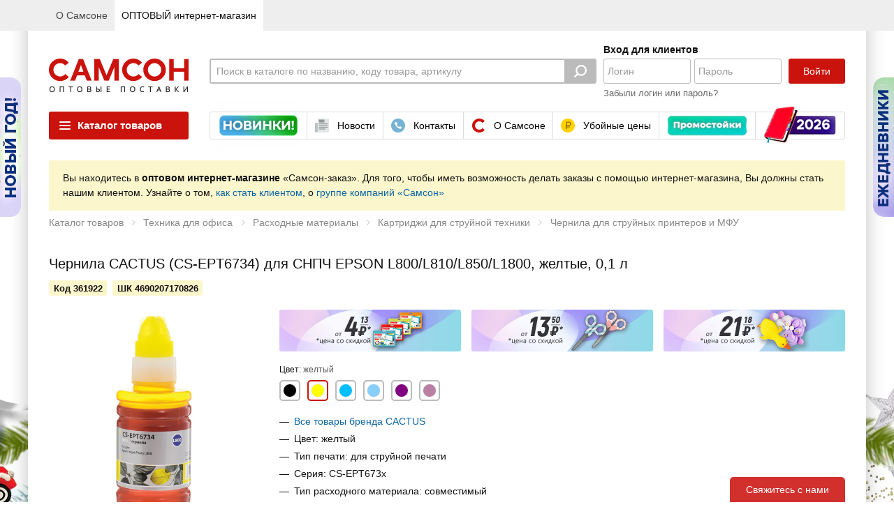

--- FILE ---
content_type: text/html; charset=UTF-8
request_url: https://www.samsonopt.ru/zakaz/index.php?ID=216650&CODE=361922
body_size: 21052
content:
<!DOCTYPE html>
<html class="not-oldie" lang="ru">
<head>
                        <script data-skip-moving="true">
                window.obExtraOptions = {};
                window.jsErrorCatcherSettings = '{"LOCATION":"\/jsError","TYPE":"jsError","MAX_COUNT_EXTRA_OPTIONS":"50","MAX_LENGTH_EXTRA_OPTIONS_KEY":"100","MAX_LENGTH_EXTRA_OPTIONS_VALUE":"500","GROUP_MESSAGE":"Y","CATCH_ON_PAGE_INTERACTION":"Y","MAX_MESSAGE_LENGTH":10000,"MAX_STACK_LENGTH":10000,"HIT":{"ID":"8960870bd9fe35ddf0bf407588e4a236","IP":"18.225.36.31"},"GET":{"ID":"216650","CODE":"361922"}}';
            </script>
            <script src="/bitrix/js/samson.jserrorcatcher/script.js?v=1751377724"></script>
                <script data-skip-moving="true">
                   window.obBitrix = {};
                   window.obBitrix.sessid = "8960870bd9fe35ddf0bf407588e4a236";
               </script>    <meta http-equiv="Content-Type" content="text/html; charset=utf-8"/>
    <meta http-equiv="X-UA-Compatible" content="IE=edge,chrome=1"/>
    <meta name="verify-v1" content="w12d4H8xUmnCTbtAs/IfhPkXpTbxbOp3L1Po2niuA5Q="/>
    <meta name='yandex-verification' content='7e2c24e0df822ddf'/>
    <meta name="format-detection" content="telephone=no"/>
    <meta name="viewport" content="width=1024"/>
    <title>Чернила CACTUS (CS-EPT6734) для СНПЧ EPSON L800/L810/L850/L1800, желтые, 0,1 л купить оптом от поставщика и производителя в интернет-магазине группы компаний «Самсон»</title>
    <meta name="description" content="Купить оптом Чернила CACTUS (CS-EPT6734) для СНПЧ EPSON L800/L810/L850/L1800, желтые, 0,1 л от крупного поставщика и производителя — группы компаний «Самсон». Скидки до 12%. Доставка по России за 24 часа!" />
<link rel="stylesheet" href="/js/plugins/tipTip/jquery.tipTip.1745613534.css" media="all" type="text/css"><link rel="stylesheet" href="/js/plugins/fancybox/jquery.fancybox.1745613534.css" media="all" type="text/css"><link rel="stylesheet" href="/js/plugins/tour/jquery.tour.1745613534.css" media="all" type="text/css"><link rel="stylesheet" href="/css/jquery.1745613534.css" media="all" type="text/css"><link rel="stylesheet" href="/css/jquery.autocomplete.1745613534.css" media="all" type="text/css"><link href="/assets/ui/css/jqueryui/jquery-ui.1745613534.css" rel="stylesheet"><link href="/assets/ui/css/opt/main.1745613534.css" rel="stylesheet"><script type="text/javascript" src="/assets/ui/js/libs/jquery.1745613534.js"></script><script type="text/javascript" src="/assets/ui/js/libs/jquery.ui.1745613534.js"></script><script type="text/javascript" src="/local/templates/so_zakaz/components/kernel/application/Marketing/Banner/ShowBannersForProductDetail.1759756140.js" charset="utf-8"></script><link rel="stylesheet" href="/assets/css/main.1764329931.css" media="all" type="text/css" data-iframe-exchange="true"><link rel="stylesheet" href="/assets/css/main_data.1745613534.css" media="all" type="text/css" data-iframe-exchange="true"><script type="text/javascript" src="/js/jquery.mask.min.1745613534.js" charset="utf-8"></script><script type="text/javascript" src="/js/photo.zoom.1764680400.js" charset="utf-8"></script><script type="text/javascript" src="/js/wrapGA.1761898138.js" charset="utf-8"></script><script>if(!window.BX)window.BX={};if(!window.BX.message)window.BX.message=function(mess){if(typeof mess==='object'){for(let i in mess) {BX.message[i]=mess[i];} return true;}};</script>
<script>(window.BX||top.BX).message({"pull_server_enabled":"Y","pull_config_timestamp":1689602566,"shared_worker_allowed":"Y","pull_guest_mode":"N","pull_guest_user_id":0,"pull_worker_mtime":1745614506});(window.BX||top.BX).message({"PULL_OLD_REVISION":"Для продолжения корректной работы с сайтом необходимо перезагрузить страницу."});</script>
<script>(window.BX||top.BX).message({"JS_CORE_LOADING":"Загрузка...","JS_CORE_NO_DATA":"- Нет данных -","JS_CORE_WINDOW_CLOSE":"Закрыть","JS_CORE_WINDOW_EXPAND":"Развернуть","JS_CORE_WINDOW_NARROW":"Свернуть в окно","JS_CORE_WINDOW_SAVE":"Сохранить","JS_CORE_WINDOW_CANCEL":"Отменить","JS_CORE_WINDOW_CONTINUE":"Продолжить","JS_CORE_H":"ч","JS_CORE_M":"м","JS_CORE_S":"с","JSADM_AI_HIDE_EXTRA":"Скрыть лишние","JSADM_AI_ALL_NOTIF":"Показать все","JSADM_AUTH_REQ":"Требуется авторизация!","JS_CORE_WINDOW_AUTH":"Войти","JS_CORE_IMAGE_FULL":"Полный размер"});</script>

<script src="/bitrix/js/main/core/core.min.js?1745615105225353"></script>

<script>BX.Runtime.registerExtension({"name":"main.core","namespace":"BX","loaded":true});</script>
<script>BX.setJSList(["\/bitrix\/js\/main\/core\/core_ajax.js","\/bitrix\/js\/main\/core\/core_promise.js","\/bitrix\/js\/main\/polyfill\/promise\/js\/promise.js","\/bitrix\/js\/main\/loadext\/loadext.js","\/bitrix\/js\/main\/loadext\/extension.js","\/bitrix\/js\/main\/polyfill\/promise\/js\/promise.js","\/bitrix\/js\/main\/polyfill\/find\/js\/find.js","\/bitrix\/js\/main\/polyfill\/includes\/js\/includes.js","\/bitrix\/js\/main\/polyfill\/matches\/js\/matches.js","\/bitrix\/js\/ui\/polyfill\/closest\/js\/closest.js","\/bitrix\/js\/main\/polyfill\/fill\/main.polyfill.fill.js","\/bitrix\/js\/main\/polyfill\/find\/js\/find.js","\/bitrix\/js\/main\/polyfill\/matches\/js\/matches.js","\/bitrix\/js\/main\/polyfill\/core\/dist\/polyfill.bundle.js","\/bitrix\/js\/main\/core\/core.js","\/bitrix\/js\/main\/polyfill\/intersectionobserver\/js\/intersectionobserver.js","\/bitrix\/js\/main\/lazyload\/dist\/lazyload.bundle.js","\/bitrix\/js\/main\/polyfill\/core\/dist\/polyfill.bundle.js","\/bitrix\/js\/main\/parambag\/dist\/parambag.bundle.js"]);
</script>
<script>BX.Runtime.registerExtension({"name":"ls","namespace":"window","loaded":true});</script>
<script>(window.BX||top.BX).message({"LANGUAGE_ID":"ru","FORMAT_DATE":"DD.MM.YYYY","FORMAT_DATETIME":"DD.MM.YYYY HH:MI:SS","COOKIE_PREFIX":"OP_SAMSON","SERVER_TZ_OFFSET":"10800","UTF_MODE":"Y","SITE_ID":"so","SITE_DIR":"\/","USER_ID":"","SERVER_TIME":1764741885,"USER_TZ_OFFSET":0,"USER_TZ_AUTO":"Y","bitrix_sessid":"8960870bd9fe35ddf0bf407588e4a236"});</script>


<script src="/bitrix/js/pull/protobuf/protobuf.min.js?168969144276433"></script>
<script src="/bitrix/js/pull/protobuf/model.min.js?168969144214190"></script>
<script src="/bitrix/js/main/core/core_promise.min.js?16896914412490"></script>
<script src="/bitrix/js/rest/client/rest.client.min.js?16896914429240"></script>
<script src="/bitrix/js/pull/client/pull.client.min.js?174561450649849"></script>
<script src="/bitrix/js/main/core/core_ls.min.js?17456150282683"></script>


<script>var _ba = _ba || []; _ba.push(["aid", "47564f2496ca3db38129b84f6dd13398"]); _ba.push(["host", "www.samsonopt.ru"]); (function() {var ba = document.createElement("script"); ba.type = "text/javascript"; ba.async = true;ba.src = (document.location.protocol == "https:" ? "https://" : "http://") + "bitrix.info/ba.js";var s = document.getElementsByTagName("script")[0];s.parentNode.insertBefore(ba, s);})();</script>


    <script src="https://vk.com/js/api/videoplayer.js" async></script>
    <link rel="icon" href="/favicon.ico?v=2025120309" type="image/x-icon"/>
    <link rel="shortcut icon" href="/favicon.ico?v=2025120309"/>
    <link rel="apple-touch-icon" href="/img/favicon/apple-touch-icon.png?v=2025120309"/>
    		<link rel="apple-touch-icon" sizes="57x57" href="/img/favicon/apple-touch-icon-57x57.png?v=2025120309"/>
    		<link rel="apple-touch-icon" sizes="72x72" href="/img/favicon/apple-touch-icon-72x72.png?v=2025120309"/>
    		<link rel="apple-touch-icon" sizes="76x76" href="/img/favicon/apple-touch-icon-76x76.png?v=2025120309"/>
    		<link rel="apple-touch-icon" sizes="114x114" href="/img/favicon/apple-touch-icon-114x114.png?v=2025120309"/>
    		<link rel="apple-touch-icon" sizes="120x120" href="/img/favicon/apple-touch-icon-120x120.png?v=2025120309"/>
    		<link rel="apple-touch-icon" sizes="144x144" href="/img/favicon/apple-touch-icon-144x144.png?v=2025120309"/>
    		<link rel="apple-touch-icon" sizes="152x152" href="/img/favicon/apple-touch-icon-152x152.png?v=2025120309"/>
    		<link rel="apple-touch-icon" sizes="180x180" href="/img/favicon/apple-touch-icon-180x180.png?v=2025120309"/>
    <script type="text/javascript">var gtag = function() {};</script></head>
<body id="notAuth" class="Page ">
<div class="Page__panel Panel Panel--main" >
    <div class="Panel__wrapper">
        <div class="Panel__content">

            <div class="Panel__box Panel__box--sites">
    <a href="/index.php" class="Panel__control Panel__control--link site-menu"><span class="Panel__label">О Самсоне</span></a><div class="Panel__control Panel__control--link Panel__control--active"><span class="Panel__label">ОПТОВЫЙ интернет-магазин</span></div></div>                    </div>
    </div>
</div>
<div class="Page__container Page__container--background" style="background-image: none, url(https://upload.s3.samsonopt.ru/uf/881/8811730253af9aa7c5d02875bd232d0f/fon_Novyy_god_Datirovka_2026_novye_kody-_2_.png);background-image: var(--layout-shadow), url(https://upload.s3.samsonopt.ru/uf/881/8811730253af9aa7c5d02875bd232d0f/fon_Novyy_god_Datirovka_2026_novye_kody-_2_.png)" id="js-container" >
    <div class="Page__header Header">
            <script type="text/javascript" src="/local/components/zakaz/banner.ears/templates/.default/banner.ears.1745613535.js" charset="utf-8"></script>    <div class="SideEventBlock">
                <div class="SideEvent SideEvent--default ">
            <div
                class="SideEvent__preview js-SideEvent-open"
                style="background-image: url('https://upload.s3.samsonopt.ru/rk/566/56672c04a360e41e9e805ffc4b0369ab/SO_LEFT_SIDE_BANNER_SMALL_30x2004_SO_LEFT_SIDE_BANNER_SMALL_30x200-_3_orig_imagick.png');"
            ></div>
            <a
                data-ga-type="promoList"
                data-ga-obj="{&quot;id&quot;:19591,&quot;name&quot;:&quot;Новый год_левый большой&quot;,&quot;creative&quot;:&quot;SO_LEFT_SIDE_BANNER_BIG&quot;}"
                class="SideEvent__content"
                href="https://www.samsonopt.ru/zakaz/index.php?ID=217446"
                target="_self"
            >
                <span class="SideEvent__close js-SideEvent-close"></span>
                <img
                    class="SideEvent__image"
                    src="https://upload.s3.samsonopt.ru/rk/0c6/0c6c50e97472753577cefde0bdda8a3c/SO_RIGHT_LEFT_SIDE_BANNER_BIG_320x480_SHkolnye_ryukzaki_i_rantsy_2025_Ruchki_dlya_EGESO_LEFT_SIDE_BANNER_BIG_320x480-_2_imagick.jpeg"
                    alt="Выбрать >>">
            </a>
        </div>
                <div class="SideEvent SideEvent--default SideEvent--right">
            <div
                class="SideEvent__preview js-SideEvent-open"
                style="background-image: url('https://upload.s3.samsonopt.ru/rk/5ce/5cee2310b8f8c4ddd79a529cbe6c7233/SO_LEFT_SIDE_BANNER_SMALL_30x2002_SO_RIGHT_SIDE_BANNER_SMALL_30x200_kopiya-_3_orig_imagick.png');"
            ></div>
            <a
                data-ga-type="promoList"
                data-ga-obj="{&quot;id&quot;:19592,&quot;name&quot;:&quot;Ежедневники 2026_правый большой&quot;,&quot;creative&quot;:&quot;SO_RIGHT_SIDE_BANNER_BIG&quot;}"
                class="SideEvent__content"
                href="https://www.samsonopt.ru/zakaz/search/index.php?q=ежедневник 2026"
                target="_self"
            >
                <span class="SideEvent__close js-SideEvent-close"></span>
                <img
                    class="SideEvent__image"
                    src="https://upload.s3.samsonopt.ru/rk/128/128ec9bff9fd02a79c5696e65d597244/SO_RIGHT_LEFT_SIDE_BANNER_BIG_320x480_SHkolnye_ryukzaki_i_rantsy_2025_Ruchki_dlya_EGESO_RIGHT_SIDE_BANNER_BIG_320x480-_2_imagick.jpeg"
                    alt="Выбрать >>">
            </a>
        </div>
            </div>
            <div class="Header__row Header__row--main ">
                <div class="Page__wrapper">
                    <div class="Header__group">
                        <div class="Header__box Header__box--logo"><a class="Logo" href="/zakaz/"></a></div>

                        <script type="text/javascript" src="/local/components/zakaz/search.header/templates/.default/search.header.1745613535.js" charset="utf-8"></script>
<div class="Header__box Header__box--search">
    <div style="display:none;" data-template="personal-search-block">
        <div class="ac_results Autocomplete Autocomplete--searchHistory js-personal_search js-template">
            <div class="Autocomplete__title">Вы искали:</div>
            <ul class="Autocomplete__items">

            </ul>
        </div>
    </div>
    <div style="display:none;" data-template="personal-search-item">
        <li class="Autocomplete__item">
            <span class="Autocomplete__content"></span>
            <button class="Autocomplete__remove js-searchHistoryRemove" data-query="" type="button">
                <span class="Icon2 Icon2--svg Icon2--cross Icon2--md">
                    <svg viewBox="0 0 16 16"><path fill="currentColor" fill-rule="evenodd" d="M3.293 3.293a1 1 0 0 1 1.414 0L8 6.586l3.293-3.293a1 1 0 1 1 1.414 1.414L9.414 8l3.293 3.293a1 1 0 0 1-1.414 1.414L8 9.414l-3.293 3.293a1 1 0 0 1-1.414-1.414L6.586 8 3.293 4.707a1 1 0 0 1 0-1.414Z" clip-rule="evenodd"/></svg>                </span>
            </button>
        </li>
    </div>

    <form action="/zakaz/search/"  class="SearchControl js-SearchControl  SearchControl--faded">
        <div class="SearchControl__box SearchControl__box--field">
            <label class="SearchControl__label">
                                <input name="q" id="search" value="" class="SearchControl__field js-search-input"
                       placeholder="Поиск в каталоге по названию, коду товара, артикулу" >
            </label>
                        <button class="SearchControl__resetButton js-siteSearch-reset" type="reset">
                <span class="Icon2 Icon2--svg Icon2--cross Icon2--md"><svg viewBox="0 0 16 16"><path fill="currentColor" fill-rule="evenodd" d="M3.293 3.293a1 1 0 0 1 1.414 0L8 6.586l3.293-3.293a1 1 0 1 1 1.414 1.414L9.414 8l3.293 3.293a1 1 0 0 1-1.414 1.414L8 9.414l-3.293 3.293a1 1 0 0 1-1.414-1.414L6.586 8 3.293 4.707a1 1 0 0 1 0-1.414Z" clip-rule="evenodd"/></svg></span>            </button>
        </div>
        <div class="SearchControl__box SearchControl__box--submit">
            <button type="submit" class="SearchControl__submit js-siteSearch-submit" ></button>
        </div>
    </form>
</div>
                                                <div class="Header__box Header__box--account">
                            <div class="Panel Panel--account">
                                <div class="Panel__item">    <div class="Header__box Header__box--login">
        <div class="LoginControl">
            <div class="LoginControl__header">Вход для клиентов</div>
            <div class="LoginControl__group">
                <form method="post" action="/zakaz/index.php?login=yes&amp;ID=216650&amp;CODE=361922" id="authForm" >
                    <input type="hidden" name="sessid" id="sessid" value="8960870bd9fe35ddf0bf407588e4a236" />                                        <div class="LoginControl__box LoginControl__box--login">
                        <input type="text" name="USER_LOGIN" value="" class="LoginControl__field LoginControl__field--login" placeholder="Логин" >
                    </div>
                    <div class="LoginControl__box LoginControl__box--password">
                        <input type="password" name="USER_PASSWORD" value="" class="LoginControl__field LoginControl__field--password" placeholder="Пароль" >
                    </div>
                    <div class="LoginControl__box LoginControl__box--submit">
                        <button id="js-loginSubmit" type="submit" class="Btn BtnMain LoginControl__submit"  >Войти</button>
                    </div>
                    <input type="hidden" name="AUTH_FORM" value="Y"/>
                    <input type="hidden" name="TYPE" value="AUTH"/>
                                            <input type='hidden' name='backurl' value='/zakaz/index.php?ID=216650&amp;CODE=361922'/>
                                    </form>
            </div>
                            <div class="LoginControl__restore">
                    <a class="LoginControl__restoreLink" href="/zakaz/auth/index.php?forgot_password=yes">Забыли логин
                        или пароль?</a>
                </div>
                        </div>
    </div>
                                </div>
                            </div>
                        </div>
                    </div>
                </div>
            </div>
            <div class="Page__wrapper">
                            <div class="Header__row Header__row--offer">
                    <div class="Header__group">
                        <div class="Header__box Header__box--catalog">
                            <div class="CatalogMenu CatalogMenu--default js-catalogMenu">
    <div class="CatalogMenu__trigger js-catalogMenu-trigger"><span class="CatalogMenu__triggerIcon"></span>Каталог
        товаров
    </div>
            <div class="CatalogMenu__dropdown js-catalogMenu-dropdown"
            >
        <ul class="CatalogMenu__list CatalogMenu__list--main js-catalogMenu-list">
                            <li class="CatalogMenu__rubric CatalogMenu__rubric--special">
                    <a class="CatalogMenu__link" href="/zakaz/brands/">
                        <span class="CatalogMenu__rubricIcon CatalogMenu__rubricIcon--brands"></span>
                        Бренды
                    </a>
                    <div class="CatalogMenu__list CatalogMenu__label CatalogMenu__list--sub CatalogMenu__list--brands">
                        <div class="CatalogBrands CatalogBrands--default CatalogBrands--catalogMenu">
                                                            <div class="CatalogBrands__list">
                                                                            <a class="CatalogBrands__item" href="/zakaz/brands/index.php?brand=49"><img class="CatalogBrands__image" src="https://upload.s3.samsonopt.ru/uf/eef/eef7b926fa28baf99355682d9fef1758/Brauberg.png" alt="BRAUBERG"></a>
                                                                                <a class="CatalogBrands__item" href="/zakaz/brands/index.php?brand=1050"><img class="CatalogBrands__image" src="https://upload.s3.samsonopt.ru/uf/591/591c691bee80350c3c734cbe86fc6d82/Brauberg_art.png" alt="BRAUBERG ART"></a>
                                                                                <a class="CatalogBrands__item" href="/zakaz/brands/index.php?brand=1937"><img class="CatalogBrands__image" src="https://upload.s3.samsonopt.ru/uf/b21/b21ecdacdcd1cc3ee0bb3645203d4012/Brauberg_kids.png" alt="BRAUBERG KIDS"></a>
                                                                        </div>
                                                                <div class="CatalogBrands__list">
                                                                            <a class="CatalogBrands__item" href="/zakaz/brands/index.php?brand=1936"><img class="CatalogBrands__image" src="https://upload.s3.samsonopt.ru/uf/dc5/dc527476f60fcca0f41f0c2ff8d01ddd/Brauberg_hobby.png" alt="BRAUBERG HOBBY"></a>
                                                                                <a class="CatalogBrands__item" href="/zakaz/brands/index.php?brand=335"><img class="CatalogBrands__image" src="https://upload.s3.samsonopt.ru/uf/80a/80a5c1166fc3792529ea1c80d704a30d/Staff.png" alt="STAFF"></a>
                                                                                <a class="CatalogBrands__item" href="/zakaz/brands/index.php?brand=909"><img class="CatalogBrands__image" src="https://upload.s3.samsonopt.ru/uf/220/2207cf30fbbc99344d74bb6c4268a440/YUnlandiya.png" alt="ЮНЛАНДИЯ"></a>
                                                                        </div>
                                                                <div class="CatalogBrands__list">
                                                                            <a class="CatalogBrands__item" href="/zakaz/brands/index.php?brand=499"><img class="CatalogBrands__image" src="https://upload.s3.samsonopt.ru/uf/471/471fb74d52f9da8f18d22eeb888c2951/Pifagor.png" alt="ПИФАГОР"></a>
                                                                                <a class="CatalogBrands__item" href="/zakaz/brands/index.php?brand=932"><img class="CatalogBrands__image" src="https://upload.s3.samsonopt.ru/uf/7f4/7f4bbec15c39199fac753274cfea3684/ZolotayaSkazka.png" alt="ЗОЛОТАЯ СКАЗКА"></a>
                                                                                <a class="CatalogBrands__item" href="/zakaz/brands/index.php?brand=1527"><img class="CatalogBrands__image" src="https://upload.s3.samsonopt.ru/uf/097/097655a7af3ec74875e2f2edcccb0c28/Laima.png" alt="LAIMA"></a>
                                                                        </div>
                                                                <div class="CatalogBrands__list">
                                                                            <a class="CatalogBrands__item" href="/zakaz/brands/index.php?brand=782"><img class="CatalogBrands__image" src="https://upload.s3.samsonopt.ru/uf/cb9/cb9394bd65a3a7fc89636d5f86116560/Lubasha.png" alt="ЛЮБАША"></a>
                                                                                <a class="CatalogBrands__item" href="/zakaz/brands/index.php?brand=1051"><img class="CatalogBrands__image" src="https://upload.s3.samsonopt.ru/uf/258/2584cdcf7718f7d702595949bc644030/ZolotoyIdeal.png" alt="ЗОЛОТОЙ ИДЕАЛ"></a>
                                                                                <a class="CatalogBrands__item" href="/zakaz/brands/index.php?brand=1573"><img class="CatalogBrands__image" src="https://upload.s3.samsonopt.ru/uf/4ba/4ba445e9ce7ff1696003c83e39dc041a/Welday.png" alt="WELDAY"></a>
                                                                        </div>
                                                        </div>
                        <a class="CatalogMenu__link CatalogMenu__link--allBrands" href="/zakaz/brands/">Показать все
                            бренды</a>
                    </div>
                </li>
                <li class="CatalogMenu__rubric CatalogMenu__rubric--special"><a href="/zakaz/index.php?ID=216743" class="CatalogMenu__link">Календари</a><ul class="CatalogMenu__list CatalogMenu__list--sub"><li class="CatalogMenu__rubric "><a href="/zakaz/index.php?ID=216746" class="CatalogMenu__link">Календари карманные</a></li><li class="CatalogMenu__rubric "><a href="/zakaz/index.php?ID=216745" class="CatalogMenu__link">Календари настенные</a></li><li class="CatalogMenu__rubric "><a href="/zakaz/index.php?ID=216744" class="CatalogMenu__link">Календари настольные</a></li></ul></li><li class="CatalogMenu__rubric CatalogMenu__rubric--special"><a href="/zakaz/index.php?ID=216739" class="CatalogMenu__link">Ежедневники 2026</a><ul class="CatalogMenu__list CatalogMenu__list--sub"></ul></li><li class="CatalogMenu__rubric CatalogMenu__rubric--special"><a href="/zakaz/index.php?ID=217446" class="CatalogMenu__link">Новый год</a><ul class="CatalogMenu__list CatalogMenu__list--sub"><li class="CatalogMenu__rubric "><a href="/zakaz/index.php?ID=545924" class="CatalogMenu__link">Аксессуары для выпечки новогодние</a></li><li class="CatalogMenu__rubric "><a href="/zakaz/index.php?ID=462905" class="CatalogMenu__link">Аксессуары для украшения новогодней ели</a></li><li class="CatalogMenu__rubric "><a href="/zakaz/index.php?ID=273183" class="CatalogMenu__link">Бумага упаковочная подарочная</a></li><li class="CatalogMenu__rubric "><a href="/zakaz/index.php?ID=568983" class="CatalogMenu__link">Бумага упаковочная подарочная новогодняя</a></li><li class="CatalogMenu__rubric "><a href="/zakaz/index.php?ID=275569" class="CatalogMenu__link">Бусы елочные</a></li><li class="CatalogMenu__rubric "><a href="/zakaz/index.php?ID=217455" class="CatalogMenu__link">Елочные украшения</a></li><li class="CatalogMenu__rubric "><a href="/zakaz/index.php?ID=275570" class="CatalogMenu__link">Искусственный снег и спреи</a></li><li class="CatalogMenu__rubric "><a href="/zakaz/index.php?ID=217454" class="CatalogMenu__link">Карнавальные костюмы и аксессуары</a></li><li class="CatalogMenu__rubric "><a href="/zakaz/index.php?ID=571732" class="CatalogMenu__link">Мешочки подарочные новогодние</a></li><li class="CatalogMenu__rubric "><a href="/zakaz/index.php?ID=217447" class="CatalogMenu__link">Мишура и дождик</a></li><li class="CatalogMenu__rubric "><a href="/zakaz/index.php?ID=387401" class="CatalogMenu__link">Наборы украшений для ели</a></li><li class="CatalogMenu__rubric "><a href="/zakaz/index.php?ID=217448" class="CatalogMenu__link">Новогодние искусственные ели</a></li><li class="CatalogMenu__rubric "><a href="/zakaz/index.php?ID=228014" class="CatalogMenu__link">Новогодние наборы конфет</a></li><li class="CatalogMenu__rubric "><a href="/zakaz/index.php?ID=217451" class="CatalogMenu__link">Новогодние сувениры</a></li><li class="CatalogMenu__rubric "><a href="/zakaz/index.php?ID=228015" class="CatalogMenu__link">Новогодние шоколадные фигурки и украшения на ёлку</a></li><li class="CatalogMenu__rubric "><a href="/zakaz/index.php?ID=225060" class="CatalogMenu__link">Пакеты подарочные</a></li><li class="CatalogMenu__rubric "><a href="/zakaz/index.php?ID=568982" class="CatalogMenu__link">Пакеты подарочные новогодние</a></li><li class="CatalogMenu__rubric "><a href="/zakaz/index.php?ID=463803" class="CatalogMenu__link">Письма Дедушке Морозу</a></li><li class="CatalogMenu__rubric "><a href="/zakaz/index.php?ID=566217" class="CatalogMenu__link">Праздничные украшения для интерьера и создания декораций</a></li><li class="CatalogMenu__rubric "><a href="/zakaz/index.php?ID=532511" class="CatalogMenu__link">Салфетки для праздничной сервировки стола</a></li><li class="CatalogMenu__rubric "><a href="/zakaz/index.php?ID=217450" class="CatalogMenu__link">Украшение интерьера</a></li><li class="CatalogMenu__rubric "><a href="/zakaz/index.php?ID=571733" class="CatalogMenu__link">Упаковочные ленты новогодние</a></li><li class="CatalogMenu__rubric "><a href="/zakaz/index.php?ID=383687" class="CatalogMenu__link">Хлопушки</a></li><li class="CatalogMenu__rubric "><a href="/zakaz/index.php?ID=217449" class="CatalogMenu__link">Шары елочные</a></li><li class="CatalogMenu__rubric "><a href="/zakaz/index.php?ID=217453" class="CatalogMenu__link">Электрогирлянды и световые фигуры</a></li></ul></li><li class="CatalogMenu__rubric "><a href="/zakaz/index.php?ID=217535" class="CatalogMenu__link">Автотовары</a><ul class="CatalogMenu__list CatalogMenu__list--sub"><li class="CatalogMenu__rubric "><a href="/zakaz/index.php?ID=217548" class="CatalogMenu__link">Автокосметика и средства ухода за автомобилем</a></li><li class="CatalogMenu__rubric "><a href="/zakaz/index.php?ID=217553" class="CatalogMenu__link">Автомобильный инструмент</a></li><li class="CatalogMenu__rubric "><a href="/zakaz/index.php?ID=217536" class="CatalogMenu__link">Автоэлектроника и техника</a></li><li class="CatalogMenu__rubric "><a href="/zakaz/index.php?ID=217544" class="CatalogMenu__link">Аксессуары для авто</a></li></ul></li><li class="CatalogMenu__rubric "><a href="/zakaz/index.php?ID=548965" class="CatalogMenu__link">Аксессуары для волос</a><ul class="CatalogMenu__list CatalogMenu__list--sub"><li class="CatalogMenu__rubric "><a href="/zakaz/index.php?ID=548971" class="CatalogMenu__link">Банты для волос</a></li><li class="CatalogMenu__rubric "><a href="/zakaz/index.php?ID=548969" class="CatalogMenu__link">Заколки для волос</a></li><li class="CatalogMenu__rubric "><a href="/zakaz/index.php?ID=548966" class="CatalogMenu__link">Крабы для волос</a></li><li class="CatalogMenu__rubric "><a href="/zakaz/index.php?ID=548967" class="CatalogMenu__link">Наборы аксессуаров для волос</a></li><li class="CatalogMenu__rubric "><a href="/zakaz/index.php?ID=548970" class="CatalogMenu__link">Невидимки, шпильки для волос</a></li><li class="CatalogMenu__rubric "><a href="/zakaz/index.php?ID=548972" class="CatalogMenu__link">Ободки для волос</a></li><li class="CatalogMenu__rubric "><a href="/zakaz/index.php?ID=548973" class="CatalogMenu__link">Повязки для волос</a></li><li class="CatalogMenu__rubric "><a href="/zakaz/index.php?ID=548968" class="CatalogMenu__link">Резинки для волос</a></li></ul></li><li class="CatalogMenu__rubric "><a href="/zakaz/index.php?ID=26428" class="CatalogMenu__link">Бумага</a><ul class="CatalogMenu__list CatalogMenu__list--sub"><li class="CatalogMenu__rubric "><a href="/zakaz/index.php?ID=125008" class="CatalogMenu__link">Бланки бухгалтерские и медицинские</a></li><li class="CatalogMenu__rubric "><a href="/zakaz/index.php?ID=125011" class="CatalogMenu__link">Блоки для записей, закладки</a></li><li class="CatalogMenu__rubric "><a href="/zakaz/index.php?ID=419524" class="CatalogMenu__link">Бумага для офисной техники</a></li><li class="CatalogMenu__rubric "><a href="/zakaz/index.php?ID=419509" class="CatalogMenu__link">Бумага для чертежных и копировальных работ</a></li><li class="CatalogMenu__rubric "><a href="/zakaz/index.php?ID=125028" class="CatalogMenu__link">Грамоты, дипломы, сертификаты, дизайн-бумага</a></li><li class="CatalogMenu__rubric "><a href="/zakaz/index.php?ID=125023" class="CatalogMenu__link">Книги бухгалтерские и журналы регистрации</a></li><li class="CatalogMenu__rubric "><a href="/zakaz/index.php?ID=125003" class="CatalogMenu__link">Конверты и пакеты</a></li><li class="CatalogMenu__rubric "><a href="/zakaz/index.php?ID=419535" class="CatalogMenu__link">Пенокартон для моделирования и печати</a></li><li class="CatalogMenu__rubric "><a href="/zakaz/index.php?ID=419514" class="CatalogMenu__link">Рулоны для кассовых аппаратов, терминалов, банкоматов и тахографов</a></li><li class="CatalogMenu__rubric "><a href="/zakaz/index.php?ID=26536" class="CatalogMenu__link">Школьная бумажная продукция</a></li><li class="CatalogMenu__rubric "><a href="/zakaz/index.php?ID=125034" class="CatalogMenu__link">Этикетки и ценники</a></li></ul></li><li class="CatalogMenu__rubric "><a href="/zakaz/index.php?ID=225589" class="CatalogMenu__link">Бумага для пастели, акварели, графики</a><ul class="CatalogMenu__list CatalogMenu__list--sub"><li class="CatalogMenu__rubric "><a href="/zakaz/index.php?ID=225590" class="CatalogMenu__link">Альбомы и бумага для акварели и масла</a></li><li class="CatalogMenu__rubric "><a href="/zakaz/index.php?ID=225591" class="CatalogMenu__link">Альбомы и бумага для пастели</a></li><li class="CatalogMenu__rubric "><a href="/zakaz/index.php?ID=225592" class="CatalogMenu__link">Альбомы, скетчбуки и бумага для графики и эскизов</a></li></ul></li><li class="CatalogMenu__rubric "><a href="/zakaz/index.php?ID=218377" class="CatalogMenu__link">Бытовая и проф. химия</a><ul class="CatalogMenu__list CatalogMenu__list--sub"><li class="CatalogMenu__rubric "><a href="/zakaz/index.php?ID=254583" class="CatalogMenu__link">Автохимия</a></li><li class="CatalogMenu__rubric "><a href="/zakaz/index.php?ID=218428" class="CatalogMenu__link">Антигололедные реагенты и распределители для них</a></li><li class="CatalogMenu__rubric "><a href="/zakaz/index.php?ID=218433" class="CatalogMenu__link">Дезинфицирующие средства</a></li><li class="CatalogMenu__rubric "><a href="/zakaz/index.php?ID=218393" class="CatalogMenu__link">Мыло и дозаторы, антисептические гели</a></li><li class="CatalogMenu__rubric "><a href="/zakaz/index.php?ID=218404" class="CatalogMenu__link">Освежители воздуха и диспенсеры</a></li><li class="CatalogMenu__rubric "><a href="/zakaz/index.php?ID=284064" class="CatalogMenu__link">Профессиональные дерматологические средства</a></li><li class="CatalogMenu__rubric "><a href="/zakaz/index.php?ID=218409" class="CatalogMenu__link">Средства для кухни</a></li><li class="CatalogMenu__rubric "><a href="/zakaz/index.php?ID=536857" class="CatalogMenu__link">Средства для пищевой промышленности</a></li><li class="CatalogMenu__rubric "><a href="/zakaz/index.php?ID=218415" class="CatalogMenu__link">Средства для стирки</a></li><li class="CatalogMenu__rubric "><a href="/zakaz/index.php?ID=286046" class="CatalogMenu__link">Средства защиты и спецодежда</a></li><li class="CatalogMenu__rubric "><a href="/zakaz/index.php?ID=218435" class="CatalogMenu__link">Средства от насекомых и грызунов</a></li><li class="CatalogMenu__rubric "><a href="/zakaz/index.php?ID=489133" class="CatalogMenu__link">Товары для гостиниц</a></li><li class="CatalogMenu__rubric "><a href="/zakaz/index.php?ID=218431" class="CatalogMenu__link">Уход за обувью и одеждой</a></li><li class="CatalogMenu__rubric "><a href="/zakaz/index.php?ID=218378" class="CatalogMenu__link">Чистящие и моющие средства</a></li></ul></li><li class="CatalogMenu__rubric "><a href="/zakaz/index.php?ID=48699" class="CatalogMenu__link">Бытовая техника</a><ul class="CatalogMenu__list CatalogMenu__list--sub"><li class="CatalogMenu__rubric "><a href="/zakaz/index.php?ID=115882" class="CatalogMenu__link">Для дома</a></li><li class="CatalogMenu__rubric "><a href="/zakaz/index.php?ID=134120" class="CatalogMenu__link">Для красоты и здоровья</a></li><li class="CatalogMenu__rubric "><a href="/zakaz/index.php?ID=216346" class="CatalogMenu__link">Для кухни</a></li><li class="CatalogMenu__rubric "><a href="/zakaz/index.php?ID=115873" class="CatalogMenu__link">Климатотехника</a></li><li class="CatalogMenu__rubric "><a href="/zakaz/index.php?ID=216344" class="CatalogMenu__link">Крупная бытовая техника</a></li><li class="CatalogMenu__rubric "><a href="/zakaz/index.php?ID=216336" class="CatalogMenu__link">Кулеры, пурифайеры, диспенсеры и фильтры для воды</a></li><li class="CatalogMenu__rubric "><a href="/zakaz/index.php?ID=216394" class="CatalogMenu__link">Медицинские приборы</a></li><li class="CatalogMenu__rubric "><a href="/zakaz/index.php?ID=216381" class="CatalogMenu__link">Приготовление кофе</a></li><li class="CatalogMenu__rubric "><a href="/zakaz/index.php?ID=48706" class="CatalogMenu__link">Телевизоры и медиа устройства</a></li><li class="CatalogMenu__rubric "><a href="/zakaz/index.php?ID=115917" class="CatalogMenu__link">Элементы питания</a></li></ul></li><li class="CatalogMenu__rubric "><a href="/zakaz/index.php?ID=461604" class="CatalogMenu__link">Всё для клининга</a><ul class="CatalogMenu__list CatalogMenu__list--sub"><li class="CatalogMenu__rubric "><a href="/zakaz/index.php?ID=461721" class="CatalogMenu__link">Бумажные гигиенические средства, диспенсеры и держатели для полотенец и туалетной бумаги</a></li><li class="CatalogMenu__rubric "><a href="/zakaz/index.php?ID=461715" class="CatalogMenu__link">Дезинфицирующие средства и антисептики</a></li><li class="CatalogMenu__rubric "><a href="/zakaz/index.php?ID=461624" class="CatalogMenu__link">Инвентарь для мытья окон</a></li><li class="CatalogMenu__rubric "><a href="/zakaz/index.php?ID=461710" class="CatalogMenu__link">Мыло и диспенсеры, антисептические гели</a></li><li class="CatalogMenu__rubric "><a href="/zakaz/index.php?ID=461677" class="CatalogMenu__link">Освежители воздуха и диспенсеры</a></li><li class="CatalogMenu__rubric "><a href="/zakaz/index.php?ID=461735" class="CatalogMenu__link">Пакеты гигиенические и диспенсеры к ним</a></li><li class="CatalogMenu__rubric "><a href="/zakaz/index.php?ID=461732" class="CatalogMenu__link">Покрытия на унитаз одноразовые и диспенсеры</a></li><li class="CatalogMenu__rubric "><a href="/zakaz/index.php?ID=461729" class="CatalogMenu__link">Протирочная бумага, материалы и диспенсеры к ним</a></li><li class="CatalogMenu__rubric "><a href="/zakaz/index.php?ID=461698" class="CatalogMenu__link">Средства для кухни</a></li><li class="CatalogMenu__rubric "><a href="/zakaz/index.php?ID=461702" class="CatalogMenu__link">Средства для стирки</a></li><li class="CatalogMenu__rubric "><a href="/zakaz/index.php?ID=461656" class="CatalogMenu__link">Средства защиты и спецодежда</a></li><li class="CatalogMenu__rubric "><a href="/zakaz/index.php?ID=461632" class="CatalogMenu__link">Тряпки, салфетки, губки</a></li><li class="CatalogMenu__rubric "><a href="/zakaz/index.php?ID=461605" class="CatalogMenu__link">Уборочный инвентарь</a></li><li class="CatalogMenu__rubric "><a href="/zakaz/index.php?ID=461642" class="CatalogMenu__link">Хозяйственные принадлежности</a></li><li class="CatalogMenu__rubric "><a href="/zakaz/index.php?ID=461683" class="CatalogMenu__link">Чистящие и моющие средства</a></li></ul></li><li class="CatalogMenu__rubric "><a href="/zakaz/index.php?ID=215867" class="CatalogMenu__link">Демооборудование</a><ul class="CatalogMenu__list CatalogMenu__list--sub"><li class="CatalogMenu__rubric "><a href="/zakaz/index.php?ID=215885" class="CatalogMenu__link">Аксессуары для досок</a></li><li class="CatalogMenu__rubric "><a href="/zakaz/index.php?ID=215868" class="CatalogMenu__link">Бейджи и держатели к ним</a></li><li class="CatalogMenu__rubric "><a href="/zakaz/index.php?ID=215871" class="CatalogMenu__link">Демонстрационные системы</a></li><li class="CatalogMenu__rubric "><a href="/zakaz/index.php?ID=215904" class="CatalogMenu__link">Держатели, рамки и подставки для информации, рекламы и ценников</a></li><li class="CatalogMenu__rubric "><a href="/zakaz/index.php?ID=215875" class="CatalogMenu__link">Доски для письма и информации</a></li><li class="CatalogMenu__rubric "><a href="/zakaz/index.php?ID=215909" class="CatalogMenu__link">Проекционное оборудование</a></li><li class="CatalogMenu__rubric "><a href="/zakaz/index.php?ID=215901" class="CatalogMenu__link">Рамки для информации и ценников, собираемые в системы</a></li><li class="CatalogMenu__rubric "><a href="/zakaz/index.php?ID=215923" class="CatalogMenu__link">Стойки и мобильные стенды</a></li></ul></li><li class="CatalogMenu__rubric "><a href="/zakaz/index.php?ID=48740" class="CatalogMenu__link">Детям</a><ul class="CatalogMenu__list CatalogMenu__list--sub"><li class="CatalogMenu__rubric "><a href="/zakaz/index.php?ID=216398" class="CatalogMenu__link">Детская гигиена и косметика</a></li><li class="CatalogMenu__rubric "><a href="/zakaz/index.php?ID=421274" class="CatalogMenu__link">Детские канцтовары</a></li><li class="CatalogMenu__rubric "><a href="/zakaz/index.php?ID=216628" class="CatalogMenu__link">Детский праздник</a></li><li class="CatalogMenu__rubric "><a href="/zakaz/index.php?ID=421242" class="CatalogMenu__link">Доски для письма</a></li><li class="CatalogMenu__rubric "><a href="/zakaz/index.php?ID=216439" class="CatalogMenu__link">Игры и игрушки</a></li><li class="CatalogMenu__rubric "><a href="/zakaz/index.php?ID=216616" class="CatalogMenu__link">Книги для детей и родителей</a></li><li class="CatalogMenu__rubric "><a href="/zakaz/index.php?ID=216417" class="CatalogMenu__link">Мебель для детей</a></li><li class="CatalogMenu__rubric "><a href="/zakaz/index.php?ID=216456" class="CatalogMenu__link">Наборы для творчества</a></li><li class="CatalogMenu__rubric "><a href="/zakaz/index.php?ID=459426" class="CatalogMenu__link">Наклейки для детской комнаты</a></li><li class="CatalogMenu__rubric "><a href="/zakaz/index.php?ID=216622" class="CatalogMenu__link">Оптические приборы для детей</a></li><li class="CatalogMenu__rubric "><a href="/zakaz/index.php?ID=216475" class="CatalogMenu__link">Принадлежности для рисования</a></li><li class="CatalogMenu__rubric "><a href="/zakaz/index.php?ID=421280" class="CatalogMenu__link">Принадлежности для черчения</a></li><li class="CatalogMenu__rubric "><a href="/zakaz/index.php?ID=421198" class="CatalogMenu__link">Рюкзаки, ранцы, сумки, пеналы</a></li><li class="CatalogMenu__rubric "><a href="/zakaz/index.php?ID=216468" class="CatalogMenu__link">Товары для лепки</a></li><li class="CatalogMenu__rubric "><a href="/zakaz/index.php?ID=421235" class="CatalogMenu__link">Товары для обучения</a></li><li class="CatalogMenu__rubric "><a href="/zakaz/index.php?ID=216520" class="CatalogMenu__link">Школьная бумажная продукция</a></li><li class="CatalogMenu__rubric "><a href="/zakaz/index.php?ID=421251" class="CatalogMenu__link">Школьно-письменные принадлежности</a></li></ul></li><li class="CatalogMenu__rubric "><a href="/zakaz/index.php?ID=268586" class="CatalogMenu__link">Для туалетных комнат</a><ul class="CatalogMenu__list CatalogMenu__list--sub"><li class="CatalogMenu__rubric "><a href="/zakaz/index.php?ID=421526" class="CatalogMenu__link">Дезинфицирующие средства, мыло и диспенсеры к ним</a></li><li class="CatalogMenu__rubric "><a href="/zakaz/index.php?ID=268610" class="CatalogMenu__link">Диспенсеры для полотенец, туалетной бумаги, мыла и покрытий для унитаза</a></li><li class="CatalogMenu__rubric "><a href="/zakaz/index.php?ID=268587" class="CatalogMenu__link">Мыло, картриджи с жидким мылом и мылом-пеной</a></li><li class="CatalogMenu__rubric "><a href="/zakaz/index.php?ID=268597" class="CatalogMenu__link">Освежители воздуха и диспенсеры</a></li><li class="CatalogMenu__rubric "><a href="/zakaz/index.php?ID=552450" class="CatalogMenu__link">Расходные гигиенические средства</a></li><li class="CatalogMenu__rubric "><a href="/zakaz/index.php?ID=489135" class="CatalogMenu__link">Товары для гостиниц</a></li><li class="CatalogMenu__rubric "><a href="/zakaz/index.php?ID=268625" class="CatalogMenu__link">Уборочный инвентарь</a></li><li class="CatalogMenu__rubric "><a href="/zakaz/index.php?ID=268646" class="CatalogMenu__link">Хозяйственные принадлежности</a></li><li class="CatalogMenu__rubric "><a href="/zakaz/index.php?ID=268602" class="CatalogMenu__link">Чистящие и моющие средства</a></li></ul></li><li class="CatalogMenu__rubric "><a href="/zakaz/index.php?ID=217623" class="CatalogMenu__link">Дом и сад</a><ul class="CatalogMenu__list CatalogMenu__list--sub"><li class="CatalogMenu__rubric "><a href="/zakaz/index.php?ID=217844" class="CatalogMenu__link">Ванная и туалет</a></li><li class="CatalogMenu__rubric "><a href="/zakaz/index.php?ID=217624" class="CatalogMenu__link">Дача</a></li><li class="CatalogMenu__rubric "><a href="/zakaz/index.php?ID=217820" class="CatalogMenu__link">Интерьер</a></li><li class="CatalogMenu__rubric "><a href="/zakaz/index.php?ID=217692" class="CatalogMenu__link">Кухня</a></li><li class="CatalogMenu__rubric "><a href="/zakaz/index.php?ID=217858" class="CatalogMenu__link">Строительство</a></li><li class="CatalogMenu__rubric "><a href="/zakaz/index.php?ID=217736" class="CatalogMenu__link">Хозинвентарь и принадлежности</a></li></ul></li><li class="CatalogMenu__rubric "><a href="/zakaz/index.php?ID=218457" class="CatalogMenu__link">Игры и игрушки</a><ul class="CatalogMenu__list CatalogMenu__list--sub"><li class="CatalogMenu__rubric "><a href="/zakaz/index.php?ID=397882" class="CatalogMenu__link">Игровые наборы для девочек</a></li><li class="CatalogMenu__rubric "><a href="/zakaz/index.php?ID=569176" class="CatalogMenu__link">Игровые палатки, домики и коврики</a></li><li class="CatalogMenu__rubric "><a href="/zakaz/index.php?ID=218458" class="CatalogMenu__link">Игрушки</a></li><li class="CatalogMenu__rubric "><a href="/zakaz/index.php?ID=574776" class="CatalogMenu__link">Игрушки для малышей</a></li><li class="CatalogMenu__rubric "><a href="/zakaz/index.php?ID=569165" class="CatalogMenu__link">Игрушки развивающие</a></li><li class="CatalogMenu__rubric "><a href="/zakaz/index.php?ID=569173" class="CatalogMenu__link">Игры с водой</a></li><li class="CatalogMenu__rubric "><a href="/zakaz/index.php?ID=218465" class="CatalogMenu__link">Конструкторы</a></li><li class="CatalogMenu__rubric "><a href="/zakaz/index.php?ID=218467" class="CatalogMenu__link">Настольные игры</a></li><li class="CatalogMenu__rubric "><a href="/zakaz/index.php?ID=218473" class="CatalogMenu__link">Оптические приборы</a></li><li class="CatalogMenu__rubric "><a href="/zakaz/index.php?ID=218470" class="CatalogMenu__link">Пазлы</a></li><li class="CatalogMenu__rubric "><a href="/zakaz/index.php?ID=569167" class="CatalogMenu__link">Сюжетно-ролевые наборы</a></li><li class="CatalogMenu__rubric "><a href="/zakaz/index.php?ID=569161" class="CatalogMenu__link">Транспорт игрушечный</a></li></ul></li><li class="CatalogMenu__rubric "><a href="/zakaz/index.php?ID=217562" class="CatalogMenu__link">Инструменты и ремонт</a><ul class="CatalogMenu__list CatalogMenu__list--sub"><li class="CatalogMenu__rubric "><a href="/zakaz/index.php?ID=217617" class="CatalogMenu__link">Автоинструмент</a></li><li class="CatalogMenu__rubric "><a href="/zakaz/index.php?ID=406498" class="CatalogMenu__link">Замки</a></li><li class="CatalogMenu__rubric "><a href="/zakaz/index.php?ID=217615" class="CatalogMenu__link">Измерительный инструмент</a></li><li class="CatalogMenu__rubric "><a href="/zakaz/index.php?ID=301822" class="CatalogMenu__link">Малярный инструмент</a></li><li class="CatalogMenu__rubric "><a href="/zakaz/index.php?ID=217609" class="CatalogMenu__link">Монтажная пена, герметики, жидкие гвозди</a></li><li class="CatalogMenu__rubric "><a href="/zakaz/index.php?ID=477411" class="CatalogMenu__link">Отделочные материалы</a></li><li class="CatalogMenu__rubric "><a href="/zakaz/index.php?ID=302443" class="CatalogMenu__link">Пылесосы промышленные и аксессуары</a></li><li class="CatalogMenu__rubric "><a href="/zakaz/index.php?ID=390272" class="CatalogMenu__link">Расходные материалы для электроинструментов</a></li><li class="CatalogMenu__rubric "><a href="/zakaz/index.php?ID=217563" class="CatalogMenu__link">Ручной инструмент</a></li><li class="CatalogMenu__rubric "><a href="/zakaz/index.php?ID=260562" class="CatalogMenu__link">Электроинструменты</a></li></ul></li><li class="CatalogMenu__rubric "><a href="/zakaz/index.php?ID=24921" class="CatalogMenu__link">Канцтовары</a><ul class="CatalogMenu__list CatalogMenu__list--sub"><li class="CatalogMenu__rubric "><a href="/zakaz/index.php?ID=25303" class="CatalogMenu__link">Канцелярские мелочи</a></li><li class="CatalogMenu__rubric "><a href="/zakaz/index.php?ID=215805" class="CatalogMenu__link">Клейкие ленты канцелярские и диспенсеры</a></li><li class="CatalogMenu__rubric "><a href="/zakaz/index.php?ID=215799" class="CatalogMenu__link">Клеящие средства</a></li><li class="CatalogMenu__rubric "><a href="/zakaz/index.php?ID=215823" class="CatalogMenu__link">Конторское оборудование</a></li><li class="CatalogMenu__rubric "><a href="/zakaz/index.php?ID=215819" class="CatalogMenu__link">Корректирующие средства</a></li><li class="CatalogMenu__rubric "><a href="/zakaz/index.php?ID=215847" class="CatalogMenu__link">Настольные аксессуары</a></li><li class="CatalogMenu__rubric "><a href="/zakaz/index.php?ID=24922" class="CatalogMenu__link">Папки и системы архивации</a></li><li class="CatalogMenu__rubric "><a href="/zakaz/index.php?ID=24974" class="CatalogMenu__link">Письменные и чертежные принадлежности</a></li><li class="CatalogMenu__rubric "><a href="/zakaz/index.php?ID=25083" class="CatalogMenu__link">Штемпельные принадлежности</a></li></ul></li><li class="CatalogMenu__rubric "><a href="/zakaz/index.php?ID=218437" class="CatalogMenu__link">Книги</a><ul class="CatalogMenu__list CatalogMenu__list--sub"><li class="CatalogMenu__rubric "><a href="/zakaz/index.php?ID=218451" class="CatalogMenu__link">Аксессуары для книг и учебников</a></li><li class="CatalogMenu__rubric "><a href="/zakaz/index.php?ID=218438" class="CatalogMenu__link">Деловая и бизнес литература</a></li><li class="CatalogMenu__rubric "><a href="/zakaz/index.php?ID=218442" class="CatalogMenu__link">Детям и родителям</a></li><li class="CatalogMenu__rubric "><a href="/zakaz/index.php?ID=307243" class="CatalogMenu__link">Искусство. Культура.</a></li><li class="CatalogMenu__rubric "><a href="/zakaz/index.php?ID=218446" class="CatalogMenu__link">Карты, атласы, глобусы</a></li><li class="CatalogMenu__rubric "><a href="/zakaz/index.php?ID=218440" class="CatalogMenu__link">Учебники, методическая литература, словари</a></li><li class="CatalogMenu__rubric "><a href="/zakaz/index.php?ID=375892" class="CatalogMenu__link">Художественная литература</a></li></ul></li><li class="CatalogMenu__rubric "><a href="/zakaz/index.php?ID=144885" class="CatalogMenu__link">Краски художественные</a><ul class="CatalogMenu__list CatalogMenu__list--sub"><li class="CatalogMenu__rubric "><a href="/zakaz/index.php?ID=144886" class="CatalogMenu__link">Акварель художественная в наборах</a></li><li class="CatalogMenu__rubric "><a href="/zakaz/index.php?ID=144889" class="CatalogMenu__link">Акриловые краски художественные</a></li><li class="CatalogMenu__rubric "><a href="/zakaz/index.php?ID=144895" class="CatalogMenu__link">Гуашь художественная</a></li><li class="CatalogMenu__rubric "><a href="/zakaz/index.php?ID=144892" class="CatalogMenu__link">Масляные краски художественные</a></li><li class="CatalogMenu__rubric "><a href="/zakaz/index.php?ID=144887" class="CatalogMenu__link">Темперные краски художественные</a></li></ul></li><li class="CatalogMenu__rubric "><a href="/zakaz/index.php?ID=218234" class="CatalogMenu__link">Красота и здоровье</a><ul class="CatalogMenu__list CatalogMenu__list--sub"><li class="CatalogMenu__rubric "><a href="/zakaz/index.php?ID=548965" class="CatalogMenu__link">Аксессуары для волос</a></li><li class="CatalogMenu__rubric "><a href="/zakaz/index.php?ID=551433" class="CatalogMenu__link">Вкладыши для одежды</a></li><li class="CatalogMenu__rubric "><a href="/zakaz/index.php?ID=218330" class="CatalogMenu__link">Гигиенические товары</a></li><li class="CatalogMenu__rubric "><a href="/zakaz/index.php?ID=218254" class="CatalogMenu__link">Детская гигиена и косметика</a></li><li class="CatalogMenu__rubric "><a href="/zakaz/index.php?ID=546258" class="CatalogMenu__link">Инструменты личной гигиены</a></li><li class="CatalogMenu__rubric "><a href="/zakaz/index.php?ID=541608" class="CatalogMenu__link">Косметические емкости</a></li><li class="CatalogMenu__rubric "><a href="/zakaz/index.php?ID=218326" class="CatalogMenu__link">Медицинские приборы</a></li><li class="CatalogMenu__rubric "><a href="/zakaz/index.php?ID=218281" class="CatalogMenu__link">Средства для бритья</a></li><li class="CatalogMenu__rubric "><a href="/zakaz/index.php?ID=218287" class="CatalogMenu__link">Средства ухода за полостью рта</a></li><li class="CatalogMenu__rubric "><a href="/zakaz/index.php?ID=449823" class="CatalogMenu__link">Тейпы</a></li><li class="CatalogMenu__rubric "><a href="/zakaz/index.php?ID=218311" class="CatalogMenu__link">Техника для красоты и здоровья</a></li><li class="CatalogMenu__rubric "><a href="/zakaz/index.php?ID=489130" class="CatalogMenu__link">Товары для гостиниц</a></li><li class="CatalogMenu__rubric "><a href="/zakaz/index.php?ID=218274" class="CatalogMenu__link">Уход за волосами</a></li><li class="CatalogMenu__rubric "><a href="/zakaz/index.php?ID=218308" class="CatalogMenu__link">Уход за лицом</a></li><li class="CatalogMenu__rubric "><a href="/zakaz/index.php?ID=218297" class="CatalogMenu__link">Уход за телом</a></li></ul></li><li class="CatalogMenu__rubric "><a href="/zakaz/index.php?ID=16969" class="CatalogMenu__link">Мебель</a><ul class="CatalogMenu__list CatalogMenu__list--sub"><li class="CatalogMenu__rubric "><a href="/zakaz/index.php?ID=25761" class="CatalogMenu__link">Аксессуары и предметы интерьера</a></li><li class="CatalogMenu__rubric "><a href="/zakaz/index.php?ID=212197" class="CatalogMenu__link">Детская мебель</a></li><li class="CatalogMenu__rubric "><a href="/zakaz/index.php?ID=25814" class="CatalogMenu__link">Кресла и стулья, аксессуары</a></li><li class="CatalogMenu__rubric "><a href="/zakaz/index.php?ID=512735" class="CatalogMenu__link">Мебель в стиле &quot;Loft&quot;</a></li><li class="CatalogMenu__rubric "><a href="/zakaz/index.php?ID=25867" class="CatalogMenu__link">Мебель для детских садов и учебных заведений</a></li><li class="CatalogMenu__rubric "><a href="/zakaz/index.php?ID=215960" class="CatalogMenu__link">Мебель для дома</a></li><li class="CatalogMenu__rubric "><a href="/zakaz/index.php?ID=540621" class="CatalogMenu__link">Мебель для медицинских учреждений</a></li><li class="CatalogMenu__rubric "><a href="/zakaz/index.php?ID=212193" class="CatalogMenu__link">Мебель для открытого пространства, дачи и сада</a></li><li class="CatalogMenu__rubric "><a href="/zakaz/index.php?ID=36838" class="CatalogMenu__link">Мебель для персонала</a></li><li class="CatalogMenu__rubric "><a href="/zakaz/index.php?ID=92310" class="CatalogMenu__link">Мебель для руководителей</a></li><li class="CatalogMenu__rubric "><a href="/zakaz/index.php?ID=52846" class="CatalogMenu__link">Мебель для столовых, баров и кафе</a></li><li class="CatalogMenu__rubric "><a href="/zakaz/index.php?ID=215938" class="CatalogMenu__link">Многоместные кресла и банкетки</a></li><li class="CatalogMenu__rubric "><a href="/zakaz/index.php?ID=19140" class="CatalogMenu__link">Мягкая мебель для офиса</a></li><li class="CatalogMenu__rubric "><a href="/zakaz/index.php?ID=16971" class="CatalogMenu__link">Сейфы</a></li><li class="CatalogMenu__rubric "><a href="/zakaz/index.php?ID=16973" class="CatalogMenu__link">Стеллажи и верстаки</a></li><li class="CatalogMenu__rubric "><a href="/zakaz/index.php?ID=523828" class="CatalogMenu__link">Столы</a></li><li class="CatalogMenu__rubric "><a href="/zakaz/index.php?ID=25835" class="CatalogMenu__link">Шкафы металлические</a></li></ul></li><li class="CatalogMenu__rubric "><a href="/zakaz/index.php?ID=216710" class="CatalogMenu__link">Офис</a><ul class="CatalogMenu__list CatalogMenu__list--sub"><li class="CatalogMenu__rubric "><a href="/zakaz/index.php?ID=216759" class="CatalogMenu__link">Блокноты, записные книжки и тетради</a></li><li class="CatalogMenu__rubric "><a href="/zakaz/index.php?ID=419551" class="CatalogMenu__link">Бумага для офисной техники</a></li><li class="CatalogMenu__rubric "><a href="/zakaz/index.php?ID=419540" class="CatalogMenu__link">Бумага для чертежных и копировальных работ</a></li><li class="CatalogMenu__rubric "><a href="/zakaz/index.php?ID=217191" class="CatalogMenu__link">Бытовая химия</a></li><li class="CatalogMenu__rubric "><a href="/zakaz/index.php?ID=217052" class="CatalogMenu__link">Гигиенические товары</a></li><li class="CatalogMenu__rubric "><a href="/zakaz/index.php?ID=297788" class="CatalogMenu__link">Государственная символика</a></li><li class="CatalogMenu__rubric "><a href="/zakaz/index.php?ID=400365" class="CatalogMenu__link">Деловая и бизнес литература</a></li><li class="CatalogMenu__rubric "><a href="/zakaz/index.php?ID=216824" class="CatalogMenu__link">Деловые аксессуары</a></li><li class="CatalogMenu__rubric "><a href="/zakaz/index.php?ID=217092" class="CatalogMenu__link">Демооборудование</a></li><li class="CatalogMenu__rubric "><a href="/zakaz/index.php?ID=216738" class="CatalogMenu__link">Ежедневники, планинги, органайзеры, календари</a></li><li class="CatalogMenu__rubric "><a href="/zakaz/index.php?ID=217028" class="CatalogMenu__link">Канцелярские мелочи</a></li><li class="CatalogMenu__rubric "><a href="/zakaz/index.php?ID=216872" class="CatalogMenu__link">Карты географические, атласы, глобусы</a></li><li class="CatalogMenu__rubric "><a href="/zakaz/index.php?ID=217043" class="CatalogMenu__link">Клейкие ленты канцелярские и диспенсеры</a></li><li class="CatalogMenu__rubric "><a href="/zakaz/index.php?ID=217046" class="CatalogMenu__link">Клеящие средства</a></li><li class="CatalogMenu__rubric "><a href="/zakaz/index.php?ID=216778" class="CatalogMenu__link">Конторское оборудование</a></li><li class="CatalogMenu__rubric "><a href="/zakaz/index.php?ID=217039" class="CatalogMenu__link">Корректирующие средства</a></li><li class="CatalogMenu__rubric "><a href="/zakaz/index.php?ID=216802" class="CatalogMenu__link">Настольные аксессуары</a></li><li class="CatalogMenu__rubric "><a href="/zakaz/index.php?ID=225504" class="CatalogMenu__link">Офисная техника</a></li><li class="CatalogMenu__rubric "><a href="/zakaz/index.php?ID=216975" class="CatalogMenu__link">Папки и системы архивации</a></li><li class="CatalogMenu__rubric "><a href="/zakaz/index.php?ID=216903" class="CatalogMenu__link">Письменные и чертежные принадлежности</a></li><li class="CatalogMenu__rubric "><a href="/zakaz/index.php?ID=216865" class="CatalogMenu__link">Предметы оформления интерьера</a></li><li class="CatalogMenu__rubric "><a href="/zakaz/index.php?ID=217319" class="CatalogMenu__link">Продукты питания</a></li><li class="CatalogMenu__rubric "><a href="/zakaz/index.php?ID=216727" class="CatalogMenu__link">Рекламные материалы и торговое оборудование</a></li><li class="CatalogMenu__rubric "><a href="/zakaz/index.php?ID=419545" class="CatalogMenu__link">Рулоны для кассовых аппаратов, терминалов, банкоматов и тахографов</a></li><li class="CatalogMenu__rubric "><a href="/zakaz/index.php?ID=525576" class="CatalogMenu__link">Сумки и рюкзаки деловые</a></li><li class="CatalogMenu__rubric "><a href="/zakaz/index.php?ID=217149" class="CatalogMenu__link">Упаковка</a></li><li class="CatalogMenu__rubric "><a href="/zakaz/index.php?ID=217235" class="CatalogMenu__link">Хозтовары</a></li><li class="CatalogMenu__rubric "><a href="/zakaz/index.php?ID=216711" class="CatalogMenu__link">Штемпельные принадлежности</a></li></ul></li><li class="CatalogMenu__rubric "><a href="/zakaz/index.php?ID=217366" class="CatalogMenu__link">Подарки и праздник</a><ul class="CatalogMenu__list CatalogMenu__list--sub"><li class="CatalogMenu__rubric "><a href="/zakaz/index.php?ID=217456" class="CatalogMenu__link">Деловые подарки и сувениры</a></li><li class="CatalogMenu__rubric "><a href="/zakaz/index.php?ID=217426" class="CatalogMenu__link">Наградная продукция</a></li><li class="CatalogMenu__rubric "><a href="/zakaz/index.php?ID=217446" class="CatalogMenu__link">Новый год</a></li><li class="CatalogMenu__rubric "><a href="/zakaz/index.php?ID=569435" class="CatalogMenu__link">Пасха</a></li><li class="CatalogMenu__rubric "><a href="/zakaz/index.php?ID=217442" class="CatalogMenu__link">Подарочная упаковка</a></li><li class="CatalogMenu__rubric "><a href="/zakaz/index.php?ID=217367" class="CatalogMenu__link">Товары для оформления праздника</a></li><li class="CatalogMenu__rubric "><a href="/zakaz/index.php?ID=437677" class="CatalogMenu__link">Товары к 23 Февраля и 8 Марта</a></li><li class="CatalogMenu__rubric "><a href="/zakaz/index.php?ID=302192" class="CatalogMenu__link">Товары к праздникам</a></li></ul></li><li class="CatalogMenu__rubric "><a href="/zakaz/index.php?ID=216107" class="CatalogMenu__link">Посуда</a><ul class="CatalogMenu__list CatalogMenu__list--sub"><li class="CatalogMenu__rubric "><a href="/zakaz/index.php?ID=216119" class="CatalogMenu__link">Кухонные принадлежности и инструменты</a></li><li class="CatalogMenu__rubric "><a href="/zakaz/index.php?ID=435313" class="CatalogMenu__link">Посуда для приготовления пищи</a></li><li class="CatalogMenu__rubric "><a href="/zakaz/index.php?ID=216158" class="CatalogMenu__link">Посуда для СВЧ</a></li><li class="CatalogMenu__rubric "><a href="/zakaz/index.php?ID=216108" class="CatalogMenu__link">Посуда одноразовая</a></li><li class="CatalogMenu__rubric "><a href="/zakaz/index.php?ID=216135" class="CatalogMenu__link">Сервировка стола</a></li><li class="CatalogMenu__rubric "><a href="/zakaz/index.php?ID=216133" class="CatalogMenu__link">Термосы и термопосуда</a></li><li class="CatalogMenu__rubric "><a href="/zakaz/index.php?ID=216156" class="CatalogMenu__link">Хранение продуктов</a></li></ul></li><li class="CatalogMenu__rubric "><a href="/zakaz/index.php?ID=26129" class="CatalogMenu__link">Продукты питания</a><ul class="CatalogMenu__list CatalogMenu__list--sub"><li class="CatalogMenu__rubric "><a href="/zakaz/index.php?ID=83518" class="CatalogMenu__link">Вода, соки, напитки</a></li><li class="CatalogMenu__rubric "><a href="/zakaz/index.php?ID=26130" class="CatalogMenu__link">Кондитерские изделия</a></li><li class="CatalogMenu__rubric "><a href="/zakaz/index.php?ID=529094" class="CatalogMenu__link">Консервация</a></li><li class="CatalogMenu__rubric "><a href="/zakaz/index.php?ID=83514" class="CatalogMenu__link">Кофе, какао, цикорий</a></li><li class="CatalogMenu__rubric "><a href="/zakaz/index.php?ID=539044" class="CatalogMenu__link">Крупы и макаронные изделия</a></li><li class="CatalogMenu__rubric "><a href="/zakaz/index.php?ID=138988" class="CatalogMenu__link">Молочная продукция</a></li><li class="CatalogMenu__rubric "><a href="/zakaz/index.php?ID=177040" class="CatalogMenu__link">Новогодние подарки</a></li><li class="CatalogMenu__rubric "><a href="/zakaz/index.php?ID=138994" class="CatalogMenu__link">Орехи и сухофрукты, снэки</a></li><li class="CatalogMenu__rubric "><a href="/zakaz/index.php?ID=138991" class="CatalogMenu__link">Продукты быстрого приготовления</a></li><li class="CatalogMenu__rubric "><a href="/zakaz/index.php?ID=138999" class="CatalogMenu__link">Сахар, соль, приправы, специи</a></li><li class="CatalogMenu__rubric "><a href="/zakaz/index.php?ID=138984" class="CatalogMenu__link">Чай</a></li></ul></li><li class="CatalogMenu__rubric "><a href="/zakaz/index.php?ID=216727" class="CatalogMenu__link">Рекламные материалы и торговое оборудование</a><ul class="CatalogMenu__list CatalogMenu__list--sub"><li class="CatalogMenu__rubric "><a href="/zakaz/index.php?ID=526556" class="CatalogMenu__link">Печатные рекламные материалы</a></li><li class="CatalogMenu__rubric "><a href="/zakaz/index.php?ID=526559" class="CatalogMenu__link">Подарочные и дисконтные карты</a></li><li class="CatalogMenu__rubric "><a href="/zakaz/index.php?ID=216734" class="CatalogMenu__link">Торговое оборудование</a></li><li class="CatalogMenu__rubric "><a href="/zakaz/index.php?ID=526553" class="CatalogMenu__link">Упаковочные рекламные материалы</a></li></ul></li><li class="CatalogMenu__rubric "><a href="/zakaz/index.php?ID=217969" class="CatalogMenu__link">Спорт и отдых</a><ul class="CatalogMenu__list CatalogMenu__list--sub"><li class="CatalogMenu__rubric "><a href="/zakaz/index.php?ID=217970" class="CatalogMenu__link">Виды спорта</a></li><li class="CatalogMenu__rubric "><a href="/zakaz/index.php?ID=530098" class="CatalogMenu__link">Товары для отдыха</a></li><li class="CatalogMenu__rubric "><a href="/zakaz/index.php?ID=562809" class="CatalogMenu__link">Товары для пикника</a></li></ul></li><li class="CatalogMenu__rubric "><a href="/zakaz/index.php?ID=430209" class="CatalogMenu__link">Средства индивид. защиты (СИЗ)</a><ul class="CatalogMenu__list CatalogMenu__list--sub"><li class="CatalogMenu__rubric "><a href="/zakaz/index.php?ID=430277" class="CatalogMenu__link">Влагозащитная одежда и обувь</a></li><li class="CatalogMenu__rubric "><a href="/zakaz/index.php?ID=430251" class="CatalogMenu__link">Знаки безопасности</a></li><li class="CatalogMenu__rubric "><a href="/zakaz/index.php?ID=430280" class="CatalogMenu__link">Медицинская одежда</a></li><li class="CatalogMenu__rubric "><a href="/zakaz/index.php?ID=430260" class="CatalogMenu__link">Одежда и обувь для сотрудников производства</a></li><li class="CatalogMenu__rubric "><a href="/zakaz/index.php?ID=430244" class="CatalogMenu__link">Одежда сигнальная</a></li><li class="CatalogMenu__rubric "><a href="/zakaz/index.php?ID=450407" class="CatalogMenu__link">Перчатки</a></li><li class="CatalogMenu__rubric "><a href="/zakaz/index.php?ID=430271" class="CatalogMenu__link">Профессиональные дерматологические средства</a></li><li class="CatalogMenu__rubric "><a href="/zakaz/index.php?ID=430215" class="CatalogMenu__link">Средства индивидуальной защиты</a></li><li class="CatalogMenu__rubric "><a href="/zakaz/index.php?ID=430274" class="CatalogMenu__link">Средства ограждения и разметки</a></li></ul></li><li class="CatalogMenu__rubric "><a href="/zakaz/index.php?ID=216229" class="CatalogMenu__link">Тетради предметные</a><ul class="CatalogMenu__list CatalogMenu__list--sub"></ul></li><li class="CatalogMenu__rubric "><a href="/zakaz/index.php?ID=48797" class="CatalogMenu__link">Техника для офиса</a><ul class="CatalogMenu__list CatalogMenu__list--sub"><li class="CatalogMenu__rubric "><a href="/zakaz/index.php?ID=48820" class="CatalogMenu__link">Банковское оборудование</a></li><li class="CatalogMenu__rubric "><a href="/zakaz/index.php?ID=554694" class="CatalogMenu__link">Бытовая техника и водораздача</a></li><li class="CatalogMenu__rubric "><a href="/zakaz/index.php?ID=48866" class="CatalogMenu__link">Калькуляторы</a></li><li class="CatalogMenu__rubric "><a href="/zakaz/index.php?ID=48871" class="CatalogMenu__link">Ламинаторы и расходные материалы</a></li><li class="CatalogMenu__rubric "><a href="/zakaz/index.php?ID=115955" class="CatalogMenu__link">Офисная телефония</a></li><li class="CatalogMenu__rubric "><a href="/zakaz/index.php?ID=48874" class="CatalogMenu__link">Переплетные машины и материалы для переплета</a></li><li class="CatalogMenu__rubric "><a href="/zakaz/index.php?ID=138004" class="CatalogMenu__link">Принтеры, МФУ, сканеры</a></li><li class="CatalogMenu__rubric "><a href="/zakaz/index.php?ID=115921" class="CatalogMenu__link">Проекционное оборудование</a></li><li class="CatalogMenu__rubric "><a href="/zakaz/index.php?ID=216643" class="CatalogMenu__link">Расходные материалы</a></li><li class="CatalogMenu__rubric "><a href="/zakaz/index.php?ID=48881" class="CatalogMenu__link">Резаки для бумаги</a></li><li class="CatalogMenu__rubric "><a href="/zakaz/index.php?ID=115929" class="CatalogMenu__link">Смартфоны и мобильные телефоны</a></li><li class="CatalogMenu__rubric "><a href="/zakaz/index.php?ID=391840" class="CatalogMenu__link">Средства видеонаблюдения и СКУД</a></li><li class="CatalogMenu__rubric "><a href="/zakaz/index.php?ID=92416" class="CatalogMenu__link">Торговое оборудование</a></li><li class="CatalogMenu__rubric "><a href="/zakaz/index.php?ID=48885" class="CatalogMenu__link">Уничтожители документов (шредеры) и аксессуары</a></li><li class="CatalogMenu__rubric "><a href="/zakaz/index.php?ID=115965" class="CatalogMenu__link">Чистящие средства для оргтехники</a></li></ul></li><li class="CatalogMenu__rubric "><a href="/zakaz/index.php?ID=404837" class="CatalogMenu__link">Товары для медицины</a><ul class="CatalogMenu__list CatalogMenu__list--sub"><li class="CatalogMenu__rubric "><a href="/zakaz/index.php?ID=477307" class="CatalogMenu__link">Алкотестеры</a></li><li class="CatalogMenu__rubric "><a href="/zakaz/index.php?ID=404855" class="CatalogMenu__link">Аптечки</a></li><li class="CatalogMenu__rubric "><a href="/zakaz/index.php?ID=553031" class="CatalogMenu__link">Гинекология и урология</a></li><li class="CatalogMenu__rubric "><a href="/zakaz/index.php?ID=404848" class="CatalogMenu__link">Дезинфицирующие средства и антисептики</a></li><li class="CatalogMenu__rubric "><a href="/zakaz/index.php?ID=417118" class="CatalogMenu__link">Инъекционные средства</a></li><li class="CatalogMenu__rubric "><a href="/zakaz/index.php?ID=501398" class="CatalogMenu__link">Лекарственные средства</a></li><li class="CatalogMenu__rubric "><a href="/zakaz/index.php?ID=543266" class="CatalogMenu__link">Мебель для медицинских учреждений</a></li><li class="CatalogMenu__rubric "><a href="/zakaz/index.php?ID=424550" class="CatalogMenu__link">Медицинская одежда</a></li><li class="CatalogMenu__rubric "><a href="/zakaz/index.php?ID=404873" class="CatalogMenu__link">Медицинские бланки, журналы</a></li><li class="CatalogMenu__rubric "><a href="/zakaz/index.php?ID=502567" class="CatalogMenu__link">Медицинские резиновые изделия</a></li><li class="CatalogMenu__rubric "><a href="/zakaz/index.php?ID=527132" class="CatalogMenu__link">Медтехника</a></li><li class="CatalogMenu__rubric "><a href="/zakaz/index.php?ID=502466" class="CatalogMenu__link">Мешки патологоанатомические</a></li><li class="CatalogMenu__rubric "><a href="/zakaz/index.php?ID=404862" class="CatalogMenu__link">Одноразовое медицинское белье и одежда</a></li><li class="CatalogMenu__rubric "><a href="/zakaz/index.php?ID=553035" class="CatalogMenu__link">Одноразовые медицинские инструменты</a></li><li class="CatalogMenu__rubric "><a href="/zakaz/index.php?ID=404838" class="CatalogMenu__link">Перевязочные материалы и средства</a></li><li class="CatalogMenu__rubric "><a href="/zakaz/index.php?ID=406621" class="CatalogMenu__link">Презервативы</a></li><li class="CatalogMenu__rubric "><a href="/zakaz/index.php?ID=448796" class="CatalogMenu__link">Расходные материалы для лаборатории и анализов</a></li><li class="CatalogMenu__rubric "><a href="/zakaz/index.php?ID=425139" class="CatalogMenu__link">Расходные материалы для рентгенологии</a></li><li class="CatalogMenu__rubric "><a href="/zakaz/index.php?ID=415837" class="CatalogMenu__link">Расходные материалы для стерилизации</a></li><li class="CatalogMenu__rubric "><a href="/zakaz/index.php?ID=404871" class="CatalogMenu__link">Расходные материалы для УЗИ и ЭКГ</a></li><li class="CatalogMenu__rubric "><a href="/zakaz/index.php?ID=404879" class="CatalogMenu__link">Светильники и лампы инсектицидные и бактерицидные</a></li><li class="CatalogMenu__rubric "><a href="/zakaz/index.php?ID=476957" class="CatalogMenu__link">Средства гигиены</a></li><li class="CatalogMenu__rubric "><a href="/zakaz/index.php?ID=553043" class="CatalogMenu__link">Средства для реанимации и скорой помощи</a></li><li class="CatalogMenu__rubric "><a href="/zakaz/index.php?ID=404857" class="CatalogMenu__link">Средства индивидуальной защиты медицинские</a></li><li class="CatalogMenu__rubric "><a href="/zakaz/index.php?ID=538857" class="CatalogMenu__link">Термоконтейнеры</a></li><li class="CatalogMenu__rubric "><a href="/zakaz/index.php?ID=420061" class="CatalogMenu__link">Термометры и пульсоксиметры</a></li><li class="CatalogMenu__rubric "><a href="/zakaz/index.php?ID=543573" class="CatalogMenu__link">Товары для маломобильных групп населения</a></li><li class="CatalogMenu__rubric "><a href="/zakaz/index.php?ID=420063" class="CatalogMenu__link">Упаковка для сбора и утилизации медицинских отходов</a></li></ul></li><li class="CatalogMenu__rubric "><a href="/zakaz/index.php?ID=216046" class="CatalogMenu__link">Упаковка</a><ul class="CatalogMenu__list CatalogMenu__list--sub"><li class="CatalogMenu__rubric "><a href="/zakaz/index.php?ID=216084" class="CatalogMenu__link">Гофротара и гофроупаковка</a></li><li class="CatalogMenu__rubric "><a href="/zakaz/index.php?ID=216102" class="CatalogMenu__link">Инвентарь для складов и магазинов</a></li><li class="CatalogMenu__rubric "><a href="/zakaz/index.php?ID=216080" class="CatalogMenu__link">Клейкие ленты и диспенсеры к ним</a></li><li class="CatalogMenu__rubric "><a href="/zakaz/index.php?ID=216067" class="CatalogMenu__link">Конверты и пакеты почтовые</a></li><li class="CatalogMenu__rubric "><a href="/zakaz/index.php?ID=554793" class="CatalogMenu__link">Крепежные ремни и шнуры</a></li><li class="CatalogMenu__rubric "><a href="/zakaz/index.php?ID=536920" class="CatalogMenu__link">Ленты ПП и оборудование</a></li><li class="CatalogMenu__rubric "><a href="/zakaz/index.php?ID=216047" class="CatalogMenu__link">Мешки для мусора</a></li><li class="CatalogMenu__rubric "><a href="/zakaz/index.php?ID=238403" class="CatalogMenu__link">Нити, шпагаты, резинки универсальные</a></li><li class="CatalogMenu__rubric "><a href="/zakaz/index.php?ID=216051" class="CatalogMenu__link">Пакеты упаковочные</a></li><li class="CatalogMenu__rubric "><a href="/zakaz/index.php?ID=216091" class="CatalogMenu__link">Средства индивидуальной защиты</a></li><li class="CatalogMenu__rubric "><a href="/zakaz/index.php?ID=247296" class="CatalogMenu__link">Сумки хозяйственные</a></li><li class="CatalogMenu__rubric "><a href="/zakaz/index.php?ID=216073" class="CatalogMenu__link">Торговое оборудование</a></li><li class="CatalogMenu__rubric "><a href="/zakaz/index.php?ID=216088" class="CatalogMenu__link">Упаковка для пищевых продуктов</a></li><li class="CatalogMenu__rubric "><a href="/zakaz/index.php?ID=216057" class="CatalogMenu__link">Упаковочная бумага и пленка</a></li><li class="CatalogMenu__rubric "><a href="/zakaz/index.php?ID=216063" class="CatalogMenu__link">Фольга и бумага для выпечки</a></li></ul></li><li class="CatalogMenu__rubric "><a href="/zakaz/index.php?ID=217904" class="CatalogMenu__link">Хобби и творчество</a><ul class="CatalogMenu__list CatalogMenu__list--sub"><li class="CatalogMenu__rubric "><a href="/zakaz/index.php?ID=217928" class="CatalogMenu__link">Бумага и картон</a></li><li class="CatalogMenu__rubric "><a href="/zakaz/index.php?ID=217949" class="CatalogMenu__link">Декорирование</a></li><li class="CatalogMenu__rubric "><a href="/zakaz/index.php?ID=375628" class="CatalogMenu__link">Книги для творчества</a></li><li class="CatalogMenu__rubric "><a href="/zakaz/index.php?ID=420039" class="CatalogMenu__link">Материалы для творчества</a></li><li class="CatalogMenu__rubric "><a href="/zakaz/index.php?ID=217916" class="CatalogMenu__link">Наборы для творчества</a></li><li class="CatalogMenu__rubric "><a href="/zakaz/index.php?ID=217913" class="CatalogMenu__link">Нумизматика</a></li><li class="CatalogMenu__rubric "><a href="/zakaz/index.php?ID=217957" class="CatalogMenu__link">Оптические приборы</a></li><li class="CatalogMenu__rubric "><a href="/zakaz/index.php?ID=217905" class="CatalogMenu__link">Пазлы</a></li><li class="CatalogMenu__rubric "><a href="/zakaz/index.php?ID=419561" class="CatalogMenu__link">Пенокартон для моделирования и печати</a></li><li class="CatalogMenu__rubric "><a href="/zakaz/index.php?ID=421027" class="CatalogMenu__link">Письменные принадлежности для хобби и творчества</a></li><li class="CatalogMenu__rubric "><a href="/zakaz/index.php?ID=217942" class="CatalogMenu__link">Товары для лепки</a></li><li class="CatalogMenu__rubric "><a href="/zakaz/index.php?ID=431754" class="CatalogMenu__link">Товары для скрапбукинга</a></li><li class="CatalogMenu__rubric "><a href="/zakaz/index.php?ID=225588" class="CatalogMenu__link">Товары для художников</a></li><li class="CatalogMenu__rubric "><a href="/zakaz/index.php?ID=572451" class="CatalogMenu__link">Товары для шитья и вышивания</a></li><li class="CatalogMenu__rubric "><a href="/zakaz/index.php?ID=217908" class="CatalogMenu__link">Цветная резина и фетр</a></li></ul></li><li class="CatalogMenu__rubric "><a href="/zakaz/index.php?ID=25891" class="CatalogMenu__link">Хозтовары</a><ul class="CatalogMenu__list CatalogMenu__list--sub"><li class="CatalogMenu__rubric "><a href="/zakaz/index.php?ID=25929" class="CatalogMenu__link">Гигиенические товары</a></li><li class="CatalogMenu__rubric "><a href="/zakaz/index.php?ID=519211" class="CatalogMenu__link">Диспенсеры, дозаторы и расходные материалы к ним</a></li><li class="CatalogMenu__rubric "><a href="/zakaz/index.php?ID=216015" class="CatalogMenu__link">Инвентарь для складов и магазинов</a></li><li class="CatalogMenu__rubric "><a href="/zakaz/index.php?ID=216023" class="CatalogMenu__link">Клейкие ленты и диспенсеры к ним</a></li><li class="CatalogMenu__rubric "><a href="/zakaz/index.php?ID=482085" class="CatalogMenu__link">Мешки для мусора</a></li><li class="CatalogMenu__rubric "><a href="/zakaz/index.php?ID=215977" class="CatalogMenu__link">Нити, шпагаты и иглы</a></li><li class="CatalogMenu__rubric "><a href="/zakaz/index.php?ID=216033" class="CatalogMenu__link">Пакеты упаковочные</a></li><li class="CatalogMenu__rubric "><a href="/zakaz/index.php?ID=215984" class="CatalogMenu__link">Пожарное оборудование</a></li><li class="CatalogMenu__rubric "><a href="/zakaz/index.php?ID=26030" class="CatalogMenu__link">СИЗ и спецодежда</a></li><li class="CatalogMenu__rubric "><a href="/zakaz/index.php?ID=216018" class="CatalogMenu__link">Смазочные материалы</a></li><li class="CatalogMenu__rubric "><a href="/zakaz/index.php?ID=560065" class="CatalogMenu__link">Тряпки, салфетки, губки</a></li><li class="CatalogMenu__rubric "><a href="/zakaz/index.php?ID=25961" class="CatalogMenu__link">Уборочный инвентарь</a></li><li class="CatalogMenu__rubric "><a href="/zakaz/index.php?ID=216027" class="CatalogMenu__link">Упаковочная бумага и пленка</a></li><li class="CatalogMenu__rubric "><a href="/zakaz/index.php?ID=216038" class="CatalogMenu__link">Фольга, бумага, пленка для пищевых продуктов</a></li><li class="CatalogMenu__rubric "><a href="/zakaz/index.php?ID=216020" class="CatalogMenu__link">Хозяйственные клеи</a></li><li class="CatalogMenu__rubric "><a href="/zakaz/index.php?ID=215988" class="CatalogMenu__link">Хозяйственные принадлежности</a></li><li class="CatalogMenu__rubric "><a href="/zakaz/index.php?ID=147237" class="CatalogMenu__link">Электротовары и освещение</a></li></ul></li><li class="CatalogMenu__rubric "><a href="/zakaz/index.php?ID=144862" class="CatalogMenu__link">Художникам</a><ul class="CatalogMenu__list CatalogMenu__list--sub"><li class="CatalogMenu__rubric "><a href="/zakaz/index.php?ID=144863" class="CatalogMenu__link">Бумага для пастели, акварели, графики</a></li><li class="CatalogMenu__rubric "><a href="/zakaz/index.php?ID=144867" class="CatalogMenu__link">Вспомогательные материалы и инструменты</a></li><li class="CatalogMenu__rubric "><a href="/zakaz/index.php?ID=144880" class="CatalogMenu__link">Кисти художественные</a></li><li class="CatalogMenu__rubric "><a href="/zakaz/index.php?ID=144885" class="CatalogMenu__link">Краски художественные</a></li><li class="CatalogMenu__rubric "><a href="/zakaz/index.php?ID=400363" class="CatalogMenu__link">Литература по искусству и культуре</a></li><li class="CatalogMenu__rubric "><a href="/zakaz/index.php?ID=144898" class="CatalogMenu__link">Материалы для графики</a></li><li class="CatalogMenu__rubric "><a href="/zakaz/index.php?ID=419538" class="CatalogMenu__link">Пенокартон для моделирования и печати</a></li><li class="CatalogMenu__rubric "><a href="/zakaz/index.php?ID=216708" class="CatalogMenu__link">Пластичная масса для моделирования</a></li><li class="CatalogMenu__rubric "><a href="/zakaz/index.php?ID=144905" class="CatalogMenu__link">Холсты, мольберты, этюдники, грунтованный картон</a></li></ul></li><li class="CatalogMenu__rubric "><a href="/zakaz/index.php?ID=26164" class="CatalogMenu__link">Школа</a><ul class="CatalogMenu__list CatalogMenu__list--sub"><li class="CatalogMenu__rubric "><a href="/zakaz/index.php?ID=216267" class="CatalogMenu__link">Аксессуары для тетрадей, книг и учебников</a></li><li class="CatalogMenu__rubric "><a href="/zakaz/index.php?ID=423422" class="CatalogMenu__link">Аксессуары для уроков труда и занятий творчеством</a></li><li class="CatalogMenu__rubric "><a href="/zakaz/index.php?ID=216234" class="CatalogMenu__link">Альбомы и папки для рисования и черчения</a></li><li class="CatalogMenu__rubric "><a href="/zakaz/index.php?ID=216275" class="CatalogMenu__link">Блокноты и записные книжки</a></li><li class="CatalogMenu__rubric "><a href="/zakaz/index.php?ID=216216" class="CatalogMenu__link">Дневники школьные, расписание уроков</a></li><li class="CatalogMenu__rubric "><a href="/zakaz/index.php?ID=26307" class="CatalogMenu__link">Доски для классов и аудиторий</a></li><li class="CatalogMenu__rubric "><a href="/zakaz/index.php?ID=216172" class="CatalogMenu__link">Карты, атласы, глобусы</a></li><li class="CatalogMenu__rubric "><a href="/zakaz/index.php?ID=400356" class="CatalogMenu__link">Книги, пособия для подготовки к школе и учебно-методическая литература</a></li><li class="CatalogMenu__rubric "><a href="/zakaz/index.php?ID=68266" class="CatalogMenu__link">Мебель для школы</a></li><li class="CatalogMenu__rubric "><a href="/zakaz/index.php?ID=216186" class="CatalogMenu__link">Папки и сумки для тетрадей, уроков труда</a></li><li class="CatalogMenu__rubric "><a href="/zakaz/index.php?ID=216262" class="CatalogMenu__link">Пеналы</a></li><li class="CatalogMenu__rubric "><a href="/zakaz/index.php?ID=26239" class="CatalogMenu__link">Принадлежности для рисования</a></li><li class="CatalogMenu__rubric "><a href="/zakaz/index.php?ID=216197" class="CatalogMenu__link">Принадлежности для черчения</a></li><li class="CatalogMenu__rubric "><a href="/zakaz/index.php?ID=26285" class="CatalogMenu__link">Рюкзаки, ранцы, сумки</a></li><li class="CatalogMenu__rubric "><a href="/zakaz/index.php?ID=216222" class="CatalogMenu__link">Тетради</a></li><li class="CatalogMenu__rubric "><a href="/zakaz/index.php?ID=216179" class="CatalogMenu__link">Товары для лепки</a></li><li class="CatalogMenu__rubric "><a href="/zakaz/index.php?ID=216161" class="CatalogMenu__link">Товары для обучения</a></li><li class="CatalogMenu__rubric "><a href="/zakaz/index.php?ID=216246" class="CatalogMenu__link">Цветная бумага и картон</a></li><li class="CatalogMenu__rubric "><a href="/zakaz/index.php?ID=26330" class="CatalogMenu__link">Школьно-письменные принадлежности</a></li><li class="CatalogMenu__rubric "><a href="/zakaz/index.php?ID=26396" class="CatalogMenu__link">Школьные канцтовары</a></li></ul></li><li class="CatalogMenu__rubric "><a href="/zakaz/index.php?ID=217974" class="CatalogMenu__link">Электроника</a><ul class="CatalogMenu__list CatalogMenu__list--sub"><li class="CatalogMenu__rubric "><a href="/zakaz/index.php?ID=217975" class="CatalogMenu__link">Аксессуары для подключения к электросети</a></li><li class="CatalogMenu__rubric "><a href="/zakaz/index.php?ID=218186" class="CatalogMenu__link">Аксессуары для смартфонов и мобильных телефонов</a></li><li class="CatalogMenu__rubric "><a href="/zakaz/index.php?ID=217985" class="CatalogMenu__link">Кабели и адаптеры</a></li><li class="CatalogMenu__rubric "><a href="/zakaz/index.php?ID=218095" class="CatalogMenu__link">Компьютеры и аксессуары, периферия</a></li><li class="CatalogMenu__rubric "><a href="/zakaz/index.php?ID=218210" class="CatalogMenu__link">Оптические приборы</a></li></ul></li><li class="CatalogMenu__rubric last"><a href="/zakaz/index.php?ID=218485" class="CatalogMenu__link">Электротовары и освещение</a><ul class="CatalogMenu__list CatalogMenu__list--sub"><li class="CatalogMenu__rubric "><a href="/zakaz/index.php?ID=218497" class="CatalogMenu__link">Аксессуары для подключения к электросети</a></li><li class="CatalogMenu__rubric "><a href="/zakaz/index.php?ID=218506" class="CatalogMenu__link">Источники света (лампы)</a></li><li class="CatalogMenu__rubric "><a href="/zakaz/index.php?ID=218514" class="CatalogMenu__link">Коммерческое освещение</a></li><li class="CatalogMenu__rubric "><a href="/zakaz/index.php?ID=218504" class="CatalogMenu__link">Мобильное освещение</a></li><li class="CatalogMenu__rubric "><a href="/zakaz/index.php?ID=218486" class="CatalogMenu__link">Освещение</a></li><li class="CatalogMenu__rubric "><a href="/zakaz/index.php?ID=389360" class="CatalogMenu__link">Светильники и лампы инсектицидные и бактерицидные</a></li><li class="CatalogMenu__rubric "><a href="/zakaz/index.php?ID=218492" class="CatalogMenu__link">Элементы питания</a></li></ul></li></ul></div></div>
                        </div>

                        <div class="Header__box Header__box--promo">
    <div class="OfferLinks OfferLinks--default js-promoMenu-list">
                                    <a class="OfferLinks__item OfferLinks__item--img" href="/zakaz/novelty/">
                        <div class="OfferLinks__label">
                                                                            <img class="OfferLinks__img" src="https://upload.s3.samsonopt.ru/uf/d2f/d2f87f0f6264093e83209d31175c9c9a/Novinki-v2.gif">
                                        <span class="OfferLinks__title">Новинки</span>
                            </div>
                            </a>
                                                <a class="OfferLinks__item" href="/zakaz/news/">
                        <div class="OfferLinks__label">
                                                                           <span class="OfferLinks__icon" style="background-image: url('https://upload.s3.samsonopt.ru/uf/ed8/newspaper.png')"></span>
                                        Новости                            </div>
                            </a>
                                                <a class="OfferLinks__item" href="/contacts/">
                        <div class="OfferLinks__label">
                                                                           <span class="OfferLinks__icon" style="background-image: url('https://upload.s3.samsonopt.ru/uf/015/phone.png')"></span>
                                        Контакты                            </div>
                            </a>
                                                <a class="OfferLinks__item" href="/about/">
                        <div class="OfferLinks__label">
                                                                           <span class="OfferLinks__icon" style="background-image: url('https://upload.s3.samsonopt.ru/uf/0d5/samson.png')"></span>
                                        О Самсоне                            </div>
                            </a>
                                                <a class="OfferLinks__item" href="/zakaz/special/action/?type=slaughter">
                        <div class="OfferLinks__label">
                                                                           <span class="OfferLinks__icon" style="background-image: url('https://upload.s3.samsonopt.ru/uf/848/ruble.png')"></span>
                                        Убойные цены                            </div>
                            </a>
                                                <a class="OfferLinks__item OfferLinks__item--img" href="https://info.samsonopt.ru/tradestand?utm_source=samsonopt.ru&utm_medium=promoknopka&utm_campaign=promostojki&utm_content=29_10_25">
                        <div class="OfferLinks__label">
                                                                            <img class="OfferLinks__img" src="https://upload.s3.samsonopt.ru/uf/a18/a1846b0c278393b7744ae97d6f5d0876/promo_v2.png">
                                        <span class="OfferLinks__title">Промостойки</span>
                            </div>
                            </a>
                                                <a class="OfferLinks__item OfferLinks__item--img" href=" https://www.samsonopt.ru/zakaz/search/?q=eжедневники+2026&filter_clear=N&filter_set=Y&utm_source=samsonopt.ru&utm_medium=promoknopka&utm_campaign=yezhednevniki+2026&utm_content=sentyabr&utm_term=15_09_2025">
                        <div class="OfferLinks__label">
                                                                            <img class="OfferLinks__img" src="https://upload.s3.samsonopt.ru/uf/d8e/d8e2881c4c899b9f1b32ead7b17d664f/2026_v2.png">
                                        <span class="OfferLinks__title">Ежедневники 2026</span>
                            </div>
                            </a>
                        </div>
</div>
                    </div>
                </div>
                            </div>
    </div>

    <div class="Page__main">
                <div class="Page__wrapper">
                        <div id="mainContent"  >
                                            <div id="warningFrame">
                        <p>
                            Вы находитесь в <strong>оптовом интернет-магазине</strong> «Самсон-заказ». Для того, чтобы
                            иметь возможность делать заказы с помощью интернет-магазина, Вы должны стать нашим клиентом.
                            Узнайте о том, <a href="/become/">как стать клиентом</a>, о <a href="/about/">группе
                                компаний «Самсон»</a>
                        </p>
                    </div>
                                <div class="Breadcrumbs2 js-Breadcrumbs2 Breadcrumbs2--default Breadcrumbs2--allLinks"><ul class="Breadcrumbs2__list"><li class="Breadcrumbs2__item Breadcrumbs2__item--first"><a class="Breadcrumbs2__link" href="/zakaz/"><span class="Breadcrumbs2__text">Каталог товаров</span></a></li><li class="Breadcrumbs2__item"><a class="Breadcrumbs2__link" href="/zakaz/index.php?ID=48797"><span class="Breadcrumbs2__text">Техника для офиса</span></a></li><li class="Breadcrumbs2__item"><a class="Breadcrumbs2__link" href="/zakaz/index.php?ID=216643"><span class="Breadcrumbs2__text">Расходные материалы</span></a></li><li class="Breadcrumbs2__item"><a class="Breadcrumbs2__link" href="/zakaz/index.php?ID=216645"><span class="Breadcrumbs2__text">Картриджи для струйной техники</span></a></li><li class="Breadcrumbs2__item Breadcrumbs2__item--last"><a class="Breadcrumbs2__link" href="/zakaz/index.php?ID=216650"><span class="Breadcrumbs2__text">Чернила для струйных принтеров и МФУ</span></a></li></ul></div><script type="text/javascript" src="/local/components/catalog/element/templates/.default/element.1745613534.js" charset="utf-8"></script><div class="Product Product--card Loading js-element-content" >
    <h1 class="Product__name"><span class="Product__nameText">Чернила CACTUS (CS-EPT6734) для СНПЧ EPSON L800/L810/L850/L1800, желтые, 0,1 л</span></h1>    <div class="Product__badges BadgeContainer">
                    <span class="Product__code Badge Badge--code js-productCodeCopy" data-tip-tip="Скопировать код"
                                            >
                        <span class="Product__codeLabel">Код</span>
                        <span class="Product__codeValue"
                              data-event-name='Копирование_кода_в_карточке'
                              data-event-category="Карточка товара"
                              data-event-lable="361922"
                              data-copy-value="361922"
                        >361922</span>
                    </span>
                    <span class="Product__code Product__code--minor Badge Badge--code js-productBarCodeCopy">
                            <span class="Product__codeLabel">ШК</span>
                            <span class="Product__codeValue"
                                  data-copy-value="4690207170826"
                                  data-event-name='Копирование_штрихкода_в_карточке'
                                  data-event-category="Карточка товара"
                                  data-event-lable="361922"
                            >4690207170826</span>
                        </span>
                        
                            </div>
    <div class="Product__group">
        <div class="Product__info js-photoView js-itemContainer js-ga-item-wrapper js-gaVisible"
             data-item-code="361922"
             data-ga-type="detail"
             data-ga-obj=""
                    >
            <div class="Product__box  Product__box--photo js-itemImage">
                <div class="Product__photo js-photoTarget">
                    <a class="Product__imageLink js-zoomLink js-photoSrc fancybox_col0"
                       data-step="1"
                       href="https://s3.ibta.ru/goods/361922/ceec3e82568d3782f5b1fe663a338108_x.jpg"
                       data-media='{"META":{"ALT":"\u0427\u0435\u0440\u043d\u0438\u043b\u0430 CACTUS (CS-EPT6734) \u0434\u043b\u044f \u0421\u041d\u041f\u0427 EPSON L800\/L810\/L850\/L1800, \u0436\u0435\u043b\u0442\u044b\u0435, 0,1 \u043b"},"DETAIL":{"MAIN":[{"sizeX":1500,"sizeY":1500,"SRC":"https:\/\/s3.ibta.ru\/goods\/361922\/ceec3e82568d3782f5b1fe663a338108_xl.jpg"}]},"PREVIEW":{"MAIN":["https:\/\/s3.ibta.ru\/goods\/361922\/ceec3e82568d3782f5b1fe663a338108_s.jpg"]},"XL":[{"sizeX":1500,"sizeY":1500,"SRC":"https:\/\/s3.ibta.ru\/goods\/361922\/ceec3e82568d3782f5b1fe663a338108_xl.jpg"}]}'
                    >
                        <img alt="Чернила CACTUS (CS-EPT6734) для СНПЧ EPSON L800/L810/L850/L1800, желтые, 0,1 л"
                             src="https://s3.ibta.ru/goods/361922/ceec3e82568d3782f5b1fe663a338108_x.jpg"
                             class="Product__image"
                             width="300"
                             height="300"
                        >
                                            </a>
                </div>
                            </div>
            <div class="Product__box Product__box--info">
                
    <div class="Group Group--productCard">
                    <div class="Group__box">
                <div class="BannerLoader BannerLoader--productCard BannerLoader--loading">
                    <div class="BannerLoader__title">
                        <div class="BannerLoader__alt">Смотреть &gt;&gt;</div>
                    </div>
                    <div class="BannerLoader__content">
                        <a class="BannerLoader__link js-banner-detail-product"
                           href="/bitrix/redirect.php?bannerId=19687&goto=https://www.samsonopt.ru/zakaz/index.php?ID%3D215869%26filter_clear%3DN%26filter%5BBRAND%5D%5B49%5D%3D49%26filter_set%3DY%26clckid%3D414093ee&amp;af=ba5fb1794d2af0d5de674975b6d8c46f"
                           data-banner="1"
                           data-banner-id="19687">
                            <img class="BannerLoader__img"
                                 src="https://upload.s3.samsonopt.ru/rk/e44/e442161089a86b59c77d7e131e1b187d/260x60px_SO_CARD_1_2_3_3.gif"
                                 width="260"
                                 height="60"
                                 alt="Смотреть &gt;&gt;"
                                 title="Смотреть &gt;&gt;">
                        </a>
                    </div>
                </div>
            </div>
                    <div class="Group__box">
                <div class="BannerLoader BannerLoader--productCard BannerLoader--loading">
                    <div class="BannerLoader__title">
                        <div class="BannerLoader__alt">Смотреть &gt;&gt;</div>
                    </div>
                    <div class="BannerLoader__content">
                        <a class="BannerLoader__link js-banner-detail-product"
                           href="/bitrix/redirect.php?bannerId=19689&goto=https://www.samsonopt.ru/zakaz/brands/index.php?brand%3D2060%26SORT%3DSORT_DESC%26clckid%3D6db2f97d&amp;af=f8b2d11ab9080c4ae8b04e41bbd6f706"
                           data-banner="2"
                           data-banner-id="19689">
                            <img class="BannerLoader__img"
                                 src="https://upload.s3.samsonopt.ru/rk/d3c/d3c6793ee89db29963ee92d42b4a1ce4/260x60px_SO_CARD_1_2_3_5.gif"
                                 width="260"
                                 height="60"
                                 alt="Смотреть &gt;&gt;"
                                 title="Смотреть &gt;&gt;">
                        </a>
                    </div>
                </div>
            </div>
                    <div class="Group__box">
                <div class="BannerLoader BannerLoader--productCard BannerLoader--loading">
                    <div class="BannerLoader__title">
                        <div class="BannerLoader__alt">Смотреть &gt;&gt;</div>
                    </div>
                    <div class="BannerLoader__content">
                        <a class="BannerLoader__link js-banner-detail-product"
                           href="/bitrix/redirect.php?bannerId=19698&goto=https://www.samsonopt.ru/zakaz/brands/index.php?brand%3D2025%26SORT%3DDATE_DESC&amp;af=18f8de6718312ab454ece04eaf5ad855"
                           data-banner="3"
                           data-banner-id="19698">
                            <img class="BannerLoader__img"
                                 src="https://upload.s3.samsonopt.ru/rk/5fb/5fbb787afeefe61a26c3eba8bba1cc5c/260x60px_SO_CARD_1_2_3_9.gif"
                                 width="260"
                                 height="60"
                                 alt="Смотреть &gt;&gt;"
                                 title="Смотреть &gt;&gt;">
                        </a>
                    </div>
                </div>
            </div>
            </div>
                <div class="Product__info">
                    <div class="Product__box  Product__box--description">
                        <script type="text/javascript" src="/local/components/catalog/variable.products/templates/detail/variable.products.1749555579.js" charset="utf-8"></script>		<div class="Modifiers Modifiers--grand Modifiers--color js-sectionId" data-sectionId="216650">
			<div class="Modifiers__title">
                Цвет:
				<span class="Modifiers__value">желтый</span>
			</div>
			<div class="Modifiers__items">
                                <a data-block-slide="1" data-width="170"
                        class="Modifiers__item js-modifierTip "
                        data-element-xmlId="361920"
                        data-section-id="216650"
                        data-facet-name="Цвет"
                        data-facet-value="черный"
                        href="/zakaz/?ID=216650&CODE=361920">
                                                    <div class="PaletteColor PaletteColor--big" style="background-color: #000000"></div>
                                                                        <div class="js-varibale-tiptip" data-element-xmlId="361920">
                            <div class="TipTip__donor">
                                <div class="ModifierInfo ModifierInfo--default Loading js-modifierInfoLoading">
                                    <div class="Loading__spinner"></div>
                                </div>
                            </div>
                        </div>
                                            </a><span data-block-slide="1" data-width="170"
                        class="Modifiers__item Modifiers__item--active "
                        data-element-xmlId="361922"
                        data-section-id="216650"
                        data-facet-name="Цвет"
                        data-facet-value="желтый"
                        href="javascript:void(0)">
                                                    <div class="PaletteColor PaletteColor--big" style="background-color: #ffff00"></div>
                                                                        </span><a data-block-slide="1" data-width="170"
                        class="Modifiers__item js-modifierTip "
                        data-element-xmlId="361921"
                        data-section-id="216650"
                        data-facet-name="Цвет"
                        data-facet-value="голубой"
                        href="/zakaz/?ID=216650&CODE=361921">
                                                    <div class="PaletteColor PaletteColor--big" style="background-color: #00bfff"></div>
                                                                        <div class="js-varibale-tiptip" data-element-xmlId="361921">
                            <div class="TipTip__donor">
                                <div class="ModifierInfo ModifierInfo--default Loading js-modifierInfoLoading">
                                    <div class="Loading__spinner"></div>
                                </div>
                            </div>
                        </div>
                                            </a><a data-block-slide="1" data-width="170"
                        class="Modifiers__item js-modifierTip "
                        data-element-xmlId="361925"
                        data-section-id="216650"
                        data-facet-name="Цвет"
                        data-facet-value="светло-голубой"
                        href="/zakaz/?ID=216650&CODE=361925">
                                                    <div class="PaletteColor PaletteColor--big" style="background-color: #87cefa"></div>
                                                                        <div class="js-varibale-tiptip" data-element-xmlId="361925">
                            <div class="TipTip__donor">
                                <div class="ModifierInfo ModifierInfo--default Loading js-modifierInfoLoading">
                                    <div class="Loading__spinner"></div>
                                </div>
                            </div>
                        </div>
                                            </a><a data-block-slide="1" data-width="170"
                        class="Modifiers__item js-modifierTip "
                        data-element-xmlId="361923"
                        data-section-id="216650"
                        data-facet-name="Цвет"
                        data-facet-value="пурпурный"
                        href="/zakaz/?ID=216650&CODE=361923">
                                                    <div class="PaletteColor PaletteColor--big" style="background-color: #800080"></div>
                                                                        <div class="js-varibale-tiptip" data-element-xmlId="361923">
                            <div class="TipTip__donor">
                                <div class="ModifierInfo ModifierInfo--default Loading js-modifierInfoLoading">
                                    <div class="Loading__spinner"></div>
                                </div>
                            </div>
                        </div>
                                            </a><a data-block-slide="1" data-width="170"
                        class="Modifiers__item js-modifierTip "
                        data-element-xmlId="361924"
                        data-section-id="216650"
                        data-facet-name="Цвет"
                        data-facet-value="светло-пурпурный"
                        href="/zakaz/?ID=216650&CODE=361924">
                                                    <div class="PaletteColor PaletteColor--big" style="background-color: #ba7fa2"></div>
                                                                        <div class="js-varibale-tiptip" data-element-xmlId="361924">
                            <div class="TipTip__donor">
                                <div class="ModifierInfo ModifierInfo--default Loading js-modifierInfoLoading">
                                    <div class="Loading__spinner"></div>
                                </div>
                            </div>
                        </div>
                                            </a>                            </div>
		</div>
                                <ul class="Product__properties List List--dashed">
                                                            <li>
                                    <a href="/zakaz/brands/index.php?brand=568">Все товары
                                        бренда CACTUS</a>
                                </li>
                                                                                            <li>Цвет: желтый</li>                                    <li>Тип печати: для струйной печати</li>                                    <li>Серия: CS-EPT673х</li>                                    <li>Тип расходного материала: совместимый</li>                                    <li>Объем: 100 мл</li>                                    <li><span class="pseudoLink pseudoLink--help js-tipPropertyHint" title="Вес товара с упаковкой указан с учётом его вложенности в индивидуальную и транспортную упаковку">Вес с упаковкой</span>: 0.146 кг.</li>                                    <li><span class="pseudoLink pseudoLink--help js-tipPropertyHint" title="Если у товара нет индивидуальной упаковки, данная характеристика описывает объём товара или его проекции">Объём с упаковкой</span>: 0.0004 м<sup>3</sup>.</li>                        </ul>
                    </div>
                    <div class="Product__box Product__box--orderInfo">
                                            </div>
                </div>
            </div>

            <div class="Viewer__object"><img class="Viewer__img" src="" alt=""/></div>
        </div>
    </div>
            <div class="Tabs js-tab-first-select">
            <div class="Tabs__wrapper">
                <div class="Tabs__list">
                    <a
                        class="Tab "
                        href="#tab-3"
                        tab-id="3"
                        id="tabLabelDescription"
                                                ><span class="Tab__text">О товаре</span>
                        </a>    </div>
            </div>
                        <div class="TabsContent">
                                    <div class="TabContent " data-tab-id="3" >
                        <div id="tabDescription">
                            <div class="Product__description">
                                                                    <div class="text TextNode">
                                        <h2>Описание</h2>
                                                                                    <p >Чернила CACTUS — это оптимальное соотношение цены и качества. Отпечатки, сделанные с помощью чернил CACTUS, обеспечивают качественную, надежную печать и отличную цветопередачу.</p>
                                                                                            <p >Чернила для системы непрерывной подачи чернил (СНПЧ) для принтеров Epson L800 / 810 / 850 / 1800.</p>
                                                                                    </div>
                                                                </div>
                                                        <ul class="Product__fullProperties" >
                                <li><h2>Характеристики</h2></li>
                                                                                                    <li >Цвет: желтый</li>
                                                                    <li >Тип печати: для струйной печати</li>
                                                                    <li >Серия: CS-EPT673х</li>
                                                                    <li >Тип расходного материала: совместимый</li>
                                                                    <li >Объем: 100 мл</li>
                                                                    <li ><span class="pseudoLink pseudoLink--help js-tipPropertyHint" title="Если у товара нет индивидуальной упаковки, данная характеристика описывает размер товара или его проекции">Размер в упаковке</span>: 12.5x4.7x4.7 см.</li>
                                                                    <li ><span class="pseudoLink pseudoLink--help js-tipPropertyHint" title="Вес товара с упаковкой указан с учётом его вложенности в индивидуальную и транспортную упаковку">Вес с упаковкой</span>: 0.146 кг.</li>
                                                                    <li ><span class="pseudoLink pseudoLink--help js-tipPropertyHint" title="Если у товара нет индивидуальной упаковки, данная характеристика описывает объём товара или его проекции">Объём с упаковкой</span>: 0.0004 м<sup>3</sup>.</li>
                                                                    <li >Артикул производителя: CS-EPT6734.</li>
                                                                    <li >Штрих-код: 4690207170826.</li>
                                                                    <li >Производитель: Китай.</li>
                                                                    <li ><span class="pseudoLink pseudoLink--help js-tipPropertyHint" title="Код товара в Общероссийском классификаторе продукции по видам экономической деятельности">ОКПД2</span>: 28.23.26.000</li>
                                                                </ul>                        </div>
                    </div>
                                </div>
        </div>
            <div class="Loading__spinner js-productCardSpinner"></div>
</div>
 </div> </div>        </div>
        
<div class="feedbackPanel">
    <div class="feedbackPanel__wrapper">
        <a href="#" class="feedbackPanel__button b24-web-form-popup-btn-2" >Свяжитесь с нами</a>
    </div>
</div>

<div id="contact-us-form-container"></div>
<script id="bx24_form_inline" data-skip-moving="true">
    (function(w,d,u,b){w['Bitrix24FormObject']=b;w[b] = w[b] || function(){arguments[0].ref=u;
        (w[b].forms=w[b].forms||[]).push(arguments[0])};
        if(w[b]['forms']) return;
        var s=d.createElement('script');s.async=1;s.src=u+'?'+(1*new Date());
        var h=d.getElementsByTagName('script')[0];h.parentNode.insertBefore(s,h);
    })(window,document,'https://samson.team/local/templates/.default/components/bitrix/crm.webform.fill/.default/form_loader.js','b24form');

    b24form({"id":"2","lang":"ru","sec":"i7fy9f","type":"link","click":"",
        "node": document.getElementById('contact-us-form-container'),
        "presets": {
                    "adv_channel": "Другое",
                    "adv_searcher": "",
                    "adv_campaign": "",
                    "adv_keyword": "",
                    "adv_utm_source": "",
                    "adv_landing_page": "",
                    "adv_time": "",
                }});
</script>                    <div class="Page__footer">
                        <div class="ScrollToTop">
                            <div class="ScrollToTop__trigger">Наверх</div>
                        </div>
                        <div class="Page__wrapper">
                            <div class="Footer Footer--default">
                                            <div class="Footer__row Footer__row--main">
        <ul class="Footer__list"><li>
                <a href="/become/" class="Footer__link">Стать клиентом</a>
            </li><li>
                <a href="/contacts/" class="Footer__link">Контакты</a>
            </li></ul><ul class="Footer__list"><li>
                <a href="/zakaz/novelty/" class="Footer__link">Новинки</a>
            </li><li>
                <a href="/" class="Footer__link">Перейти на сайт «Самсон»</a>
            </li></ul><ul class="Footer__list"><li>
                <a href="/zakaz/" class="Footer__link">Каталог товаров</a>
            </li><li>
                <a href="/zakaz/abc/" class="Footer__link">Каталог по алфавиту</a>
            </li></ul><ul class="Footer__list"><li>
                <a href="/zakaz/brands/" class="Footer__link">Бренды</a>
            </li><li>
                <a href="/zakaz/sets/" class="Footer__link">Коллекции товаров</a>
            </li></ul><ul class="Footer__list"><li>
                <a href="/zakaz/news/" class="Footer__link">Новости</a>
            </li></ul>        </div>
                                        <div class="Footer__row Footer__row--credits">
                                    <div class="Footer__credits">
                                        <div class="Footer__copyright">
                                            © 2009–2025, Группа Компаний «Самсон»
                                        </div>
                                        <div class="Footer__links Footer__links--documents">
                                            <a class="Footer__link" href="/legal.php">Правовая информация</a>
                                            <a class="Footer__link" href="/privacy_policy.php">Политика защиты персональных данных</a>
                                        </div>
                                    </div>
                                                                    </div>
                            </div>
                        </div>
                    </div>
               </div>

                    <script type="text/javascript" src="/js/jquery.cookie.1745613534.js" charset="utf-8"></script><script type="text/javascript" src="/js/jquery.autocomplete.1745613534.js" charset="utf-8"></script><script type="text/javascript" src="/js/jquery.autocompleteFunction.1745613534.js" charset="utf-8"></script><script type="text/javascript" src="/js/jquery.menu-aim.1745613534.js" charset="utf-8"></script><script type="text/javascript" src="/js/plugins/fancybox/jquery.fancybox.1745613534.js" charset="utf-8"></script><script type="text/javascript" src="/js/plugins/tipTip/jquery.tipTip.1745613534.js" charset="utf-8"></script><script type="text/javascript" src="/js/plugins/sticker/jquery.sticker.1745613534.js" charset="utf-8"></script><script type="text/javascript" src="/js/plugins/tour/jquery.tour.1745613534.js" charset="utf-8"></script><script type="text/javascript" src="/js/slides.1745613534.js" charset="utf-8"></script><script type="text/javascript" src="/js/shop/quantityLimits.1745613534.js" charset="utf-8"></script><script type="text/javascript" src="/js/product.counter.1745613534.js" charset="utf-8"></script><script type="text/javascript" src="/js/samsonopt.1755001960.js" charset="utf-8"></script><script type="text/javascript" src="/js/plugins/clipboardjs/clipboard.min.1745613534.js" charset="utf-8"></script><script type="text/javascript" src="/js/samsonopt.load.1761898138.js" charset="utf-8"></script><script type="text/javascript" src="/js/global.1761898138.js" charset="utf-8"></script><script type="text/javascript" src="/js/global.load.1755001960.js" charset="utf-8"></script><script type="text/javascript" src="/js/public.progressbar.1745613534.js" charset="utf-8"></script><script type="text/javascript" src="/js/plugins/progressbar/progressbar.1762438588.js" charset="utf-8"></script><script type="text/javascript" src="/js/catalog.load.1745613534.js" charset="utf-8"></script><script type="text/javascript" src="/js/notice.1745613534.js" charset="utf-8"></script><script type="text/javascript" src="/local/templates/.default/components/bitrix/menu/site/menu.1745613535.js" charset="utf-8"></script><script type="text/javascript" src="/local/templates/.default/components/bitrix/menu/personal_second/scripts.1745613535.js" charset="utf-8"></script><script type="text/javascript" src="/local/templates/so_zakaz/components/bitrix/menu/catalog/scripts.1745613535.js" charset="utf-8"></script><script type="text/javascript" src="/local/components/zakaz/promo.menu/templates/.default/promo.menu.1745613535.js" charset="utf-8"></script>        <style>
            html {
                background-image:
                        linear-gradient(to top, #fff, #fff),
                        linear-gradient(to top, #fff, #fff),
                        linear-gradient(to top, #eee, #eee);
                background-position:
                        left,
                        right,
                        center;
                background-size:
                        20px auto,
                        20px auto,
                        1140px auto;
                background-repeat: repeat-y;
            }
        </style>
                    <!-- Kanzoboz.ru counter-->
            <img src="//rating.kanzoboz.ru/?id=88000" width="0" height="0" style="display:none" />
            <!-- Kanzoboz.ru counter-->
                        <!-- Yandex.Metrika counter -->
            <script type="text/javascript">
                (function(m, e, t, r, i, k, a) {
                    m[i] = m[i] || function() {
                        (m[i].a = m[i].a || []).push(arguments)
                    };
                    var z = null;
                    m[i].l = 1 * new Date();
                    for (var j = 0; j < document.scripts.length; j++) {
                        if (document.scripts[j].src === r) {
                            return;
                        }
                    }
                    k = e.createElement(t), a = e.getElementsByTagName(t)[0], k.async = 1, k.src = r, a.parentNode.insertBefore(k, a)
                })
                (window, document, "script", "https://mc.yandex.ru/metrika/tag.js", "ym");

                ym(7292836, "init", {
                    clickmap: true,
                    trackLinks: true,
                    accurateTrackBounce: true,
                    webvisor: true,
                    trackHash: true
                });
            </script>
            <noscript>
                <div><img src="https://mc.yandex.ru/watch/7292836" style="position:absolute; left:-9999px;" alt=""/>
                </div>
            </noscript>
            <!-- /Yandex.Metrika counter -->
                </body>
</html>


--- FILE ---
content_type: text/css
request_url: https://www.samsonopt.ru/js/plugins/tour/jquery.tour.1745613534.css
body_size: 1807
content:
/*!
 * Функция для интерактивных туров по сайту
 * 
 * Версия 1.0.1
 * 
 * Лицензия MIT
 */

/* Тема для ТипТипа
-----------------------------------------------------------------*/

.TipTip.TipTip--theme-tour .TipTip__pointer {
	background-position: 0 0;
	background-repeat: no-repeat;
	margin: 0 0 0 -6px;
}

.TipTip--top.TipTip--theme-tour .TipTip__pointer,
.TipTip--bottom.TipTip--theme-tour .TipTip__pointer {
	width: 24px;
	height: 13px;
}

.TipTip--top.TipTip--theme-tour .TipTip__pointer {
	background-image: url('[data-uri]');
	margin-top: -1px;
}
.TipTip--bottom.TipTip--theme-tour .TipTip__pointer {
	background-image: url('[data-uri]');
	margin: 0 0 -1px -6px;
}

.TipTip--right.TipTip--theme-tour .TipTip__pointer,
.TipTip--left.TipTip--theme-tour .TipTip__pointer {
	width: 13px;
	height: 24px;
}

.TipTip--right.TipTip--theme-tour .TipTip__pointer {
	background-image: url('[data-uri]');
	margin: -6px 0 0 4px;
}
.TipTip--left.TipTip--theme-tour .TipTip__pointer {
	background-image: url('[data-uri]');
	margin: -6px 0 0 0;
}

.TipTip.TipTip--theme-tour .TipTip__content {
	-webkit-box-shadow: 0 5px 15px rgba(0,0,0,0.4);
			box-shadow: 0 5px 15px rgba(0,0,0,0.4);
	border-width: 0;
	border-radius: 0;
	background-color: #fff;
}



/* Стили Тура
-----------------------------------------------------------------*/

.Tour {
	position: fixed;
	top: 0;
	right: 0;
	bottom: 0;
	left: 0;
	background-color: rgba(0, 0, 0, .3);
	display: none;
}
.Tour__donor {
	display: none !important;
}

.TourIsActive * {
	z-index: 0;
}
.TourFixParent {
	opacity: 1 !important;
	z-index: auto !important;
	transform: none !important;
}
.TourFixPosition {
	position: relative !important;
}

.Tour__element {
	z-index: 10001 !important;
}
.Tour__backing,
.Tour__window {
	background-color: #fff;
	position: absolute;
	z-index: 10000;
}
.Tour__window {
	background-color: transparent;
	z-index: 10002;
}
.Tour__finish {
	background-image: url('[data-uri]');
	background-position: 50% 50%;
	background-repeat: no-repeat;
	cursor: pointer;
	display: inline-block;
	height: 20px;
	width: 20px;
	text-align: center;
	position: absolute;
	top: 3px;
	right: 3px;
	opacity: .75;
}
.Tour__finish:hover {
	opacity: 1;
}

.TourSlide {
	opacity: 0;
	visibility: hidden;
	-webkit-transition: .3s;
	        transition: .3s;
}
.TourSlide.TipTip--top {
	-webkit-transform: translateY(5px);
	        transform: translateY(5px);
}
.TourSlide.TipTip--right {
	-webkit-transform: translateX(-5px);
	        transform: translateX(-5px);
}
.TourSlide.TipTip--bottom {
	-webkit-transform: translateY(-5px);
	        transform: translateY(-5px);
}
.TourSlide.TipTip--left {
	-webkit-transform: translateX(5px);
	        transform: translateX(5px);
}
.TourSlide.TourSlide--isVisible {
	opacity: 1;
	visibility: visible;
	-webkit-transform: translate(0);
	        transform: translate(0);
}
.TourSlide .TipTip__content {
	font-size: 12px;
	line-height: 18px;
	padding: 16px 20px;
}
.TourSlide__header {
	font-size: 14px;
	line-height: 16px;
	margin-top: 0;
	margin-bottom: .5em;
}
.TourSlide__image {
	display: block;
	max-width: 100%;
	height: auto;
	margin: 12px 0;
}
.TourSlide__image:first-child {
	margin-top: 0;
}
.TourSlide__image:last-child {
	margin-bottom: 0;
}
.TourSlide__controls {
	margin-top: 12px;
}
.TourSlide__group {
	display: table;
	width: 100%;
}
.TourSlide__box {
	display: table-cell;
	vertical-align: middle;
}
.TourSlide__box:last-of-type {
	text-align: right;
}
.TourSlide__paragraph {
	margin-bottom: .5em;
}


--- FILE ---
content_type: text/css
request_url: https://www.samsonopt.ru/css/jquery.autocomplete.1745613534.css
body_size: 773
content:
.ac_results {
    background-color: white;
    border: 1px solid black;
    -webkit-box-sizing: border-box;
    -moz-box-sizing: border-box;
    box-sizing: border-box;
    padding: 0px;
    overflow: hidden;
    z-index: 99999;
}

.ac_results ul {
    list-style: none;
    list-style-position: outside;
    margin: 0;
    padding: 0;
    width: 100%;
}

.ac_results li {
    cursor: default;
    display: block;
    margin: 0px;
    padding: 2px 5px;
    /*
    if width will be 100% horizontal scrollbar will apear
    when scroll mode will be used
    */
    /*width: 100%;*/
    font: menu;
    font-size: 12px;
    /*
    it is very important, if line-height not setted or setted
    in relative units scroll will be broken in firefox
    */
    line-height: 16px;
    overflow: hidden;
}

.ac_odd {
    background-color: #eee;
}

.ac_over {
    background-color: #0a246a;
    color: white;
}

--- FILE ---
content_type: text/css
request_url: https://www.samsonopt.ru/assets/ui/css/opt/main.1745613534.css
body_size: 23961
content:
@-webkit-keyframes ShowDelay {
0% {
    opacity: 0;
    }
99.9% {
    opacity: 0;
    }
100% {
    opacity: 1;
    }
}

@keyframes ShowDelay {
0% {
    opacity: 0;
    }
99.9% {
    opacity: 0;
    }
100% {
    opacity: 1;
    }
}

.m-0 {
    margin: 0 !important;
    }
.mt-0 {
    margin-top: 0 !important;
    }
.mr-0 {
    margin-right: 0 !important;
    }
.mb-0 {
    margin-bottom: 0 !important;
    }
.ml-0 {
    margin-left: 0 !important;
    }
.mx-0 {
    margin-right: 0 !important;
    margin-left: 0 !important;
    }
.my-0 {
    margin-top: 0 !important;
    margin-bottom: 0 !important;
    }
.ma-auto {
    margin: auto !important;
    }
.mt-auto {
    margin-top: auto !important;
    }
.mr-auto {
    margin-right: auto !important;
    }
.mb-auto {
    margin-bottom: auto !important;
    }
.ml-auto {
    margin-left: auto !important;
    }
.mx-auto {
    margin-right: auto !important;
    margin-left: auto !important;
    }
.my-auto {
    margin-top: auto !important;
    margin-bottom: auto !important;
    }
.pa-0 {
    padding: 0 !important;
    }
.pt-0 {
    padding-top: 0 !important;
    }
.pr-0 {
    padding-right: 0 !important;
    }
.pb-0 {
    padding-bottom: 0 !important;
    }
.pl-0 {
    padding-left: 0 !important;
    }
.px-0 {
    padding-right: 0 !important;
    padding-left: 0 !important;
    }
.py-0 {
    padding-top: 0 !important;
    padding-bottom: 0 !important;
    }
.ma-0\.5 {
    margin: 4px !important;
    }
.ma-n0\.5 {
    margin: -4px !important;
    }
.mt-0\.5 {
    margin-top: 4px !important;
    }
.mr-0\.5 {
    margin-right: 4px !important;
    }
.mb-0\.5 {
    margin-bottom: 4px !important;
    }
.ml-0\.5 {
    margin-left: 4px !important;
    }
.mt-n0\.5 {
    margin-top: -4px !important;
    }
.mr-n0\.5 {
    margin-right: -4px !important;
    }
.mb-n0\.5 {
    margin-bottom: -4px !important;
    }
.ml-n0\.5 {
    margin-left: -4px !important;
    }
.mx-0\.5 {
    margin-right: 4px !important;
    margin-left: 4px !important;
    }
.my-0\.5 {
    margin-top: 4px !important;
    margin-bottom: 4px !important;
    }
.mx-n0\.5 {
    margin-right: -4px !important;
    margin-left: -4px !important;
    }
.my-n0\.5 {
    margin-top: -4px !important;
    margin-bottom: -4px !important;
    }
.pa-0\.5 {
    padding: 4px !important;
    }
.px-0\.5 {
    padding-right: 4px !important;
    padding-left: 4px !important;
    }
.py-0\.5 {
    padding-top: 4px !important;
    padding-bottom: 4px !important;
    }
.pt-0\.5 {
    padding-top: 4px !important;
    }
.pr-0\.5 {
    padding-right: 4px !important;
    }
.pb-0\.5 {
    padding-bottom: 4px !important;
    }
.pl-0\.5 {
    padding-left: 4px !important;
    }
.ma-0\.75 {
    margin: 6px !important;
    }
.ma-n0\.75 {
    margin: -6px !important;
    }
.mt-0\.75 {
    margin-top: 6px !important;
    }
.mr-0\.75 {
    margin-right: 6px !important;
    }
.mb-0\.75 {
    margin-bottom: 6px !important;
    }
.ml-0\.75 {
    margin-left: 6px !important;
    }
.mt-n0\.75 {
    margin-top: -6px !important;
    }
.mr-n0\.75 {
    margin-right: -6px !important;
    }
.mb-n0\.75 {
    margin-bottom: -6px !important;
    }
.ml-n0\.75 {
    margin-left: -6px !important;
    }
.mx-0\.75 {
    margin-right: 6px !important;
    margin-left: 6px !important;
    }
.my-0\.75 {
    margin-top: 6px !important;
    margin-bottom: 6px !important;
    }
.mx-n0\.75 {
    margin-right: -6px !important;
    margin-left: -6px !important;
    }
.my-n0\.75 {
    margin-top: -6px !important;
    margin-bottom: -6px !important;
    }
.pa-0\.75 {
    padding: 6px !important;
    }
.px-0\.75 {
    padding-right: 6px !important;
    padding-left: 6px !important;
    }
.py-0\.75 {
    padding-top: 6px !important;
    padding-bottom: 6px !important;
    }
.pt-0\.75 {
    padding-top: 6px !important;
    }
.pr-0\.75 {
    padding-right: 6px !important;
    }
.pb-0\.75 {
    padding-bottom: 6px !important;
    }
.pl-0\.75 {
    padding-left: 6px !important;
    }
.ma-1 {
    margin: 8px !important;
    }
.ma-n1 {
    margin: -8px !important;
    }
.mt-1 {
    margin-top: 8px !important;
    }
.mr-1 {
    margin-right: 8px !important;
    }
.mb-1 {
    margin-bottom: 8px !important;
    }
.ml-1 {
    margin-left: 8px !important;
    }
.mt-n1 {
    margin-top: -8px !important;
    }
.mr-n1 {
    margin-right: -8px !important;
    }
.mb-n1 {
    margin-bottom: -8px !important;
    }
.ml-n1 {
    margin-left: -8px !important;
    }
.mx-1 {
    margin-right: 8px !important;
    margin-left: 8px !important;
    }
.my-1 {
    margin-top: 8px !important;
    margin-bottom: 8px !important;
    }
.mx-n1 {
    margin-right: -8px !important;
    margin-left: -8px !important;
    }
.my-n1 {
    margin-top: -8px !important;
    margin-bottom: -8px !important;
    }
.pa-1 {
    padding: 8px !important;
    }
.px-1 {
    padding-right: 8px !important;
    padding-left: 8px !important;
    }
.py-1 {
    padding-top: 8px !important;
    padding-bottom: 8px !important;
    }
.pt-1 {
    padding-top: 8px !important;
    }
.pr-1 {
    padding-right: 8px !important;
    }
.pb-1 {
    padding-bottom: 8px !important;
    }
.pl-1 {
    padding-left: 8px !important;
    }
.ma-1\.5 {
    margin: 12px !important;
    }
.ma-n1\.5 {
    margin: -12px !important;
    }
.mt-1\.5 {
    margin-top: 12px !important;
    }
.mr-1\.5 {
    margin-right: 12px !important;
    }
.mb-1\.5 {
    margin-bottom: 12px !important;
    }
.ml-1\.5 {
    margin-left: 12px !important;
    }
.mt-n1\.5 {
    margin-top: -12px !important;
    }
.mr-n1\.5 {
    margin-right: -12px !important;
    }
.mb-n1\.5 {
    margin-bottom: -12px !important;
    }
.ml-n1\.5 {
    margin-left: -12px !important;
    }
.mx-1\.5 {
    margin-right: 12px !important;
    margin-left: 12px !important;
    }
.my-1\.5 {
    margin-top: 12px !important;
    margin-bottom: 12px !important;
    }
.mx-n1\.5 {
    margin-right: -12px !important;
    margin-left: -12px !important;
    }
.my-n1\.5 {
    margin-top: -12px !important;
    margin-bottom: -12px !important;
    }
.pa-1\.5 {
    padding: 12px !important;
    }
.px-1\.5 {
    padding-right: 12px !important;
    padding-left: 12px !important;
    }
.py-1\.5 {
    padding-top: 12px !important;
    padding-bottom: 12px !important;
    }
.pt-1\.5 {
    padding-top: 12px !important;
    }
.pr-1\.5 {
    padding-right: 12px !important;
    }
.pb-1\.5 {
    padding-bottom: 12px !important;
    }
.pl-1\.5 {
    padding-left: 12px !important;
    }
.ma-2 {
    margin: 16px !important;
    }
.ma-n2 {
    margin: -16px !important;
    }
.mt-2 {
    margin-top: 16px !important;
    }
.mr-2 {
    margin-right: 16px !important;
    }
.mb-2 {
    margin-bottom: 16px !important;
    }
.ml-2 {
    margin-left: 16px !important;
    }
.mt-n2 {
    margin-top: -16px !important;
    }
.mr-n2 {
    margin-right: -16px !important;
    }
.mb-n2 {
    margin-bottom: -16px !important;
    }
.ml-n2 {
    margin-left: -16px !important;
    }
.mx-2 {
    margin-right: 16px !important;
    margin-left: 16px !important;
    }
.my-2 {
    margin-top: 16px !important;
    margin-bottom: 16px !important;
    }
.mx-n2 {
    margin-right: -16px !important;
    margin-left: -16px !important;
    }
.my-n2 {
    margin-top: -16px !important;
    margin-bottom: -16px !important;
    }
.pa-2 {
    padding: 16px !important;
    }
.px-2 {
    padding-right: 16px !important;
    padding-left: 16px !important;
    }
.py-2 {
    padding-top: 16px !important;
    padding-bottom: 16px !important;
    }
.pt-2 {
    padding-top: 16px !important;
    }
.pr-2 {
    padding-right: 16px !important;
    }
.pb-2 {
    padding-bottom: 16px !important;
    }
.pl-2 {
    padding-left: 16px !important;
    }
.ma-2\.5 {
    margin: 20px !important;
    }
.ma-n2\.5 {
    margin: -20px !important;
    }
.mt-2\.5 {
    margin-top: 20px !important;
    }
.mr-2\.5 {
    margin-right: 20px !important;
    }
.mb-2\.5 {
    margin-bottom: 20px !important;
    }
.ml-2\.5 {
    margin-left: 20px !important;
    }
.mt-n2\.5 {
    margin-top: -20px !important;
    }
.mr-n2\.5 {
    margin-right: -20px !important;
    }
.mb-n2\.5 {
    margin-bottom: -20px !important;
    }
.ml-n2\.5 {
    margin-left: -20px !important;
    }
.mx-2\.5 {
    margin-right: 20px !important;
    margin-left: 20px !important;
    }
.my-2\.5 {
    margin-top: 20px !important;
    margin-bottom: 20px !important;
    }
.mx-n2\.5 {
    margin-right: -20px !important;
    margin-left: -20px !important;
    }
.my-n2\.5 {
    margin-top: -20px !important;
    margin-bottom: -20px !important;
    }
.pa-2\.5 {
    padding: 20px !important;
    }
.px-2\.5 {
    padding-right: 20px !important;
    padding-left: 20px !important;
    }
.py-2\.5 {
    padding-top: 20px !important;
    padding-bottom: 20px !important;
    }
.pt-2\.5 {
    padding-top: 20px !important;
    }
.pr-2\.5 {
    padding-right: 20px !important;
    }
.pb-2\.5 {
    padding-bottom: 20px !important;
    }
.pl-2\.5 {
    padding-left: 20px !important;
    }
.ma-3 {
    margin: 24px !important;
    }
.ma-n3 {
    margin: -24px !important;
    }
.mt-3 {
    margin-top: 24px !important;
    }
.mr-3 {
    margin-right: 24px !important;
    }
.mb-3 {
    margin-bottom: 24px !important;
    }
.ml-3 {
    margin-left: 24px !important;
    }
.mt-n3 {
    margin-top: -24px !important;
    }
.mr-n3 {
    margin-right: -24px !important;
    }
.mb-n3 {
    margin-bottom: -24px !important;
    }
.ml-n3 {
    margin-left: -24px !important;
    }
.mx-3 {
    margin-right: 24px !important;
    margin-left: 24px !important;
    }
.my-3 {
    margin-top: 24px !important;
    margin-bottom: 24px !important;
    }
.mx-n3 {
    margin-right: -24px !important;
    margin-left: -24px !important;
    }
.my-n3 {
    margin-top: -24px !important;
    margin-bottom: -24px !important;
    }
.pa-3 {
    padding: 24px !important;
    }
.px-3 {
    padding-right: 24px !important;
    padding-left: 24px !important;
    }
.py-3 {
    padding-top: 24px !important;
    padding-bottom: 24px !important;
    }
.pt-3 {
    padding-top: 24px !important;
    }
.pr-3 {
    padding-right: 24px !important;
    }
.pb-3 {
    padding-bottom: 24px !important;
    }
.pl-3 {
    padding-left: 24px !important;
    }
.ma-4 {
    margin: 32px !important;
    }
.ma-n4 {
    margin: -32px !important;
    }
.mt-4 {
    margin-top: 32px !important;
    }
.mr-4 {
    margin-right: 32px !important;
    }
.mb-4 {
    margin-bottom: 32px !important;
    }
.ml-4 {
    margin-left: 32px !important;
    }
.mt-n4 {
    margin-top: -32px !important;
    }
.mr-n4 {
    margin-right: -32px !important;
    }
.mb-n4 {
    margin-bottom: -32px !important;
    }
.ml-n4 {
    margin-left: -32px !important;
    }
.mx-4 {
    margin-right: 32px !important;
    margin-left: 32px !important;
    }
.my-4 {
    margin-top: 32px !important;
    margin-bottom: 32px !important;
    }
.mx-n4 {
    margin-right: -32px !important;
    margin-left: -32px !important;
    }
.my-n4 {
    margin-top: -32px !important;
    margin-bottom: -32px !important;
    }
.pa-4 {
    padding: 32px !important;
    }
.px-4 {
    padding-right: 32px !important;
    padding-left: 32px !important;
    }
.py-4 {
    padding-top: 32px !important;
    padding-bottom: 32px !important;
    }
.pt-4 {
    padding-top: 32px !important;
    }
.pr-4 {
    padding-right: 32px !important;
    }
.pb-4 {
    padding-bottom: 32px !important;
    }
.pl-4 {
    padding-left: 32px !important;
    }
.ma-5 {
    margin: 40px !important;
    }
.ma-n5 {
    margin: -40px !important;
    }
.mt-5 {
    margin-top: 40px !important;
    }
.mr-5 {
    margin-right: 40px !important;
    }
.mb-5 {
    margin-bottom: 40px !important;
    }
.ml-5 {
    margin-left: 40px !important;
    }
.mt-n5 {
    margin-top: -40px !important;
    }
.mr-n5 {
    margin-right: -40px !important;
    }
.mb-n5 {
    margin-bottom: -40px !important;
    }
.ml-n5 {
    margin-left: -40px !important;
    }
.mx-5 {
    margin-right: 40px !important;
    margin-left: 40px !important;
    }
.my-5 {
    margin-top: 40px !important;
    margin-bottom: 40px !important;
    }
.mx-n5 {
    margin-right: -40px !important;
    margin-left: -40px !important;
    }
.my-n5 {
    margin-top: -40px !important;
    margin-bottom: -40px !important;
    }
.pa-5 {
    padding: 40px !important;
    }
.px-5 {
    padding-right: 40px !important;
    padding-left: 40px !important;
    }
.py-5 {
    padding-top: 40px !important;
    padding-bottom: 40px !important;
    }
.pt-5 {
    padding-top: 40px !important;
    }
.pr-5 {
    padding-right: 40px !important;
    }
.pb-5 {
    padding-bottom: 40px !important;
    }
.pl-5 {
    padding-left: 40px !important;
    }
.Buttons {
    margin-top: -16px;
    }
.Buttons--inline {
    display: inline-block;
    }
.Buttons > * {
    margin-top: 16px;
    margin-right: 12px;
    }
.Buttons > *:last-child {
    margin-right: 0;
    }
.Buttons--alignRight {
    text-align: right;
    }
.Buttons--alignRight > * {
    margin-right: 0;
    margin-left: 12px;
    }
.Buttons--alignRight > *:first-child {
    margin-left: 0;
    }
.Badges2 {
    margin-top: -6px;
    }
.Badges2--inline {
    display: inline-block;
    }
.Badges2 > * {
    margin-top: 6px;
    margin-right: 6px;
    }
.Badges2 > *:last-child {
    margin-right: 0;
    }
.Badges2--alignRight {
    text-align: right;
    }
.Badges2--alignRight > * {
    margin-right: 0;
    margin-left: 6px;
    }
.Badges2--alignRight > *:first-child {
    margin-left: 0;
    }
.Space > .Space__wrapper {
    display: -ms-flexbox;
    display: -webkit-flex;
    display: flex;
    }
.Space--inline {
    display: inline-block;
    }
.Space--inline > .Space__wrapper {
    display: -ms-inline-flexbox;
    display: -webkit-inline-flex;
    display: inline-flex;
    }
.Space--vertical > .Space__wrapper {
    -webkit-flex-direction: column;
    -ms-flex-direction: column;
    flex-direction: column;
    }
.Space--wrap > .Space__wrapper {
    -webkit-flex-wrap: wrap;
    -ms-flex-wrap: wrap;
    flex-wrap: wrap;
    }
.Space--horizontal.Space--wrap {
    overflow: hidden;
    }
.Space--horizontal.Space--alignRight > .Space__wrapper {
    -webkit-justify-content: flex-end;
    -ms-flex-pack: end;
    justify-content: flex-end;
    }
.Space--horizontal.Space--alignCenter > .Space__wrapper {
    -webkit-justify-content: center;
    -ms-flex-pack: center;
    justify-content: center;
    }
.Space--vertical.Space--alignRight > .Space__wrapper {
    -webkit-align-items: flex-end;
    -ms-flex-align: end;
    align-items: flex-end;
    }
.Space--vertical.Space--alignCenter > .Space__wrapper {
    -webkit-align-items: center;
    -ms-flex-align: center;
    align-items: center;
    }
.Space:empty {
    display: none;
    }
.Space__item--valignTop {
    -webkit-align-self: flex-start;
    -ms-flex-item-align: start;
    align-self: flex-start;
    }
.Space__item--valignMiddle {
    -webkit-align-self: center;
    -ms-flex-item-align: center;
    align-self: center;
    }
.Space__item--valignBottom {
    -webkit-align-self: flex-end;
    -ms-flex-item-align: end;
    align-self: flex-end;
    }
.Space__item--valignBaseline {
    -webkit-align-self: baseline;
    -ms-flex-item-align: baseline;
    align-self: baseline;
    }
.Space--horizontal.Space--wrap.Space--gap-0\.5:not(.Space--alignRight) > .Space__wrapper {
    margin-right: -4px;
    }
.Space--horizontal.Space--wrap.Space--alignRight.Space--rowGap-0\.5 > .Space__wrapper {
    margin-left: -4px;
    }
.Space--horizontal.Space--gap-0\.5:not(.Space--alignRight) > .Space__wrapper > .Space__item {
    margin-right: 4px;
    }
.Space--horizontal.Space--alignRight.Space--rowGap-0\.5 > .Space__wrapper > .Space__item {
    margin-left: 4px;
    }
.Space--horizontal.Space--rowGap-0\.5.Space--wrap > .Space__wrapper {
    margin-top: -4px;
    }
.Space--horizontal.Space--rowGap-0\.5 > .Space__wrapper > .Space__item {
    margin-top: 4px;
    }
.Space--vertical.Space--gap-0\.5 > .Space__wrapper > .Space__item:not(:last-child) {
    margin-bottom: 4px;
    }
.Space--horizontal.Space--wrap.Space--gap-0\.75:not(.Space--alignRight) > .Space__wrapper {
    margin-right: -6px;
    }
.Space--horizontal.Space--wrap.Space--alignRight.Space--rowGap-0\.75 > .Space__wrapper {
    margin-left: -6px;
    }
.Space--horizontal.Space--gap-0\.75:not(.Space--alignRight) > .Space__wrapper > .Space__item {
    margin-right: 6px;
    }
.Space--horizontal.Space--alignRight.Space--rowGap-0\.75 > .Space__wrapper > .Space__item {
    margin-left: 6px;
    }
.Space--horizontal.Space--rowGap-0\.75.Space--wrap > .Space__wrapper {
    margin-top: -6px;
    }
.Space--horizontal.Space--rowGap-0\.75 > .Space__wrapper > .Space__item {
    margin-top: 6px;
    }
.Space--vertical.Space--gap-0\.75 > .Space__wrapper > .Space__item:not(:last-child) {
    margin-bottom: 6px;
    }
.Space--horizontal.Space--wrap.Space--gap-1:not(.Space--alignRight) > .Space__wrapper {
    margin-right: -8px;
    }
.Space--horizontal.Space--wrap.Space--alignRight.Space--rowGap-1 > .Space__wrapper {
    margin-left: -8px;
    }
.Space--horizontal.Space--gap-1:not(.Space--alignRight) > .Space__wrapper > .Space__item {
    margin-right: 8px;
    }
.Space--horizontal.Space--alignRight.Space--rowGap-1 > .Space__wrapper > .Space__item {
    margin-left: 8px;
    }
.Space--horizontal.Space--rowGap-1.Space--wrap > .Space__wrapper {
    margin-top: -8px;
    }
.Space--horizontal.Space--rowGap-1 > .Space__wrapper > .Space__item {
    margin-top: 8px;
    }
.Space--vertical.Space--gap-1 > .Space__wrapper > .Space__item:not(:last-child) {
    margin-bottom: 8px;
    }
.Space--horizontal.Space--wrap.Space--gap-1\.5:not(.Space--alignRight) > .Space__wrapper {
    margin-right: -12px;
    }
.Space--horizontal.Space--wrap.Space--alignRight.Space--rowGap-1\.5 > .Space__wrapper {
    margin-left: -12px;
    }
.Space--horizontal.Space--gap-1\.5:not(.Space--alignRight) > .Space__wrapper > .Space__item {
    margin-right: 12px;
    }
.Space--horizontal.Space--alignRight.Space--rowGap-1\.5 > .Space__wrapper > .Space__item {
    margin-left: 12px;
    }
.Space--horizontal.Space--rowGap-1\.5.Space--wrap > .Space__wrapper {
    margin-top: -12px;
    }
.Space--horizontal.Space--rowGap-1\.5 > .Space__wrapper > .Space__item {
    margin-top: 12px;
    }
.Space--vertical.Space--gap-1\.5 > .Space__wrapper > .Space__item:not(:last-child) {
    margin-bottom: 12px;
    }
.Space--horizontal.Space--wrap.Space--gap-2:not(.Space--alignRight) > .Space__wrapper {
    margin-right: -16px;
    }
.Space--horizontal.Space--wrap.Space--alignRight.Space--rowGap-2 > .Space__wrapper {
    margin-left: -16px;
    }
.Space--horizontal.Space--gap-2:not(.Space--alignRight) > .Space__wrapper > .Space__item {
    margin-right: 16px;
    }
.Space--horizontal.Space--alignRight.Space--rowGap-2 > .Space__wrapper > .Space__item {
    margin-left: 16px;
    }
.Space--horizontal.Space--rowGap-2.Space--wrap > .Space__wrapper {
    margin-top: -16px;
    }
.Space--horizontal.Space--rowGap-2 > .Space__wrapper > .Space__item {
    margin-top: 16px;
    }
.Space--vertical.Space--gap-2 > .Space__wrapper > .Space__item:not(:last-child) {
    margin-bottom: 16px;
    }
.Space--horizontal.Space--wrap.Space--gap-2\.5:not(.Space--alignRight) > .Space__wrapper {
    margin-right: -20px;
    }
.Space--horizontal.Space--wrap.Space--alignRight.Space--rowGap-2\.5 > .Space__wrapper {
    margin-left: -20px;
    }
.Space--horizontal.Space--gap-2\.5:not(.Space--alignRight) > .Space__wrapper > .Space__item {
    margin-right: 20px;
    }
.Space--horizontal.Space--alignRight.Space--rowGap-2\.5 > .Space__wrapper > .Space__item {
    margin-left: 20px;
    }
.Space--horizontal.Space--rowGap-2\.5.Space--wrap > .Space__wrapper {
    margin-top: -20px;
    }
.Space--horizontal.Space--rowGap-2\.5 > .Space__wrapper > .Space__item {
    margin-top: 20px;
    }
.Space--vertical.Space--gap-2\.5 > .Space__wrapper > .Space__item:not(:last-child) {
    margin-bottom: 20px;
    }
.Space--horizontal.Space--wrap.Space--gap-3:not(.Space--alignRight) > .Space__wrapper {
    margin-right: -24px;
    }
.Space--horizontal.Space--wrap.Space--alignRight.Space--rowGap-3 > .Space__wrapper {
    margin-left: -24px;
    }
.Space--horizontal.Space--gap-3:not(.Space--alignRight) > .Space__wrapper > .Space__item {
    margin-right: 24px;
    }
.Space--horizontal.Space--alignRight.Space--rowGap-3 > .Space__wrapper > .Space__item {
    margin-left: 24px;
    }
.Space--horizontal.Space--rowGap-3.Space--wrap > .Space__wrapper {
    margin-top: -24px;
    }
.Space--horizontal.Space--rowGap-3 > .Space__wrapper > .Space__item {
    margin-top: 24px;
    }
.Space--vertical.Space--gap-3 > .Space__wrapper > .Space__item:not(:last-child) {
    margin-bottom: 24px;
    }
.Space--horizontal.Space--wrap.Space--gap-4:not(.Space--alignRight) > .Space__wrapper {
    margin-right: -32px;
    }
.Space--horizontal.Space--wrap.Space--alignRight.Space--rowGap-4 > .Space__wrapper {
    margin-left: -32px;
    }
.Space--horizontal.Space--gap-4:not(.Space--alignRight) > .Space__wrapper > .Space__item {
    margin-right: 32px;
    }
.Space--horizontal.Space--alignRight.Space--rowGap-4 > .Space__wrapper > .Space__item {
    margin-left: 32px;
    }
.Space--horizontal.Space--rowGap-4.Space--wrap > .Space__wrapper {
    margin-top: -32px;
    }
.Space--horizontal.Space--rowGap-4 > .Space__wrapper > .Space__item {
    margin-top: 32px;
    }
.Space--vertical.Space--gap-4 > .Space__wrapper > .Space__item:not(:last-child) {
    margin-bottom: 32px;
    }
.Space--horizontal.Space--wrap.Space--gap-5:not(.Space--alignRight) > .Space__wrapper {
    margin-right: -40px;
    }
.Space--horizontal.Space--wrap.Space--alignRight.Space--rowGap-5 > .Space__wrapper {
    margin-left: -40px;
    }
.Space--horizontal.Space--gap-5:not(.Space--alignRight) > .Space__wrapper > .Space__item {
    margin-right: 40px;
    }
.Space--horizontal.Space--alignRight.Space--rowGap-5 > .Space__wrapper > .Space__item {
    margin-left: 40px;
    }
.Space--horizontal.Space--rowGap-5.Space--wrap > .Space__wrapper {
    margin-top: -40px;
    }
.Space--horizontal.Space--rowGap-5 > .Space__wrapper > .Space__item {
    margin-top: 40px;
    }
.Space--vertical.Space--gap-5 > .Space__wrapper > .Space__item:not(:last-child) {
    margin-bottom: 40px;
    }
.Space--horizontal:not(.Space--wrap) > .Space__wrapper > .Space__item:last-child {
    margin-right: 0;
    }
.Space--horizontal.Space--alignRight:not(.Space--wrap) > .Space__wrapper > .Space__item:first-child {
    margin-left: 0;
    }
.ui-front {
    z-index: 100;
    }
.Flex {
    display: -ms-flexbox;
    display: -webkit-flex;
    display: flex;
    }
.Flex--inline {
    display: -ms-inline-flexbox;
    display: -webkit-inline-flex;
    display: inline-flex;
    }
.Flex--vertical {
    -webkit-flex-direction: column;
    -ms-flex-direction: column;
    flex-direction: column;
    }
.Menu {
    display: inline-block;
    }
.Menu .Menu__item {
    -webkit-user-select: none;
    -moz-user-select: none;
    -ms-user-select: none;
    user-select: none;
    }
.Menu .Menu__item--disabled {
    pointer-events: none;
    }
.Menu .Menu__item--divider {
    border-top-style: solid;
    border-top-width: 1px;
    }
.Menu--hiddenActiveItem .Menu__item--active {
    display: none;
    }
:root {
    --project-brand-color-bm: #21b04c;
    --project-brand-color-gv: #11ba98;
    --project-brand-color-ob: #0066b2;
    --project-brand-color-op: #ce1728;
    --project-brand-color-oz: #00aff0;
    }
html,
body,
div,
span,
applet,
object,
iframe,
h1,
h2,
h3,
h4,
h5,
h6,
p,
blockquote,
pre,
a,
abbr,
acronym,
address,
big,
cite,
code,
del,
dfn,
em,
font,
img,
ins,
kbd,
q,
s,
samp,
small,
strike,
strong,
sub,
sup,
tt,
var,
dl,
dt,
dd,
ol,
ul,
li,
fieldset,
form,
label,
legend,
table,
caption,
tbody,
tfoot,
thead,
tr,
th,
td {
    vertical-align: baseline;
    padding: 0;
    margin: 0;
    border: 0;
    font-family: inherit;
    font-size: 100%;
    font-style: inherit;
    font-weight: inherit;
    outline: 0;
    }
:focus {
    outline: 0;
    }
body {
    color: black;
    background: white;
    line-height: 1;
    }
ol,
ul {
    list-style: none;
    }

/* tables still need 'cellspacing="0"' in the markup */
table {
    border-collapse: separate;
    border-spacing: 0;
    }
caption,
th,
td {
    text-align: left;
    font-weight: normal;
    }
blockquote:before,
blockquote:after,
q:before,
q:after {
    content: "";
    }
blockquote,
q {
    quotes: "" "";
    }
html,
body {
    width: 100%;
    height: 100%;
    padding: 0;
    margin: 0;
    color: #111;
    background: #fff;
    font-family: Arial,Verdana,serif;
    font-size: 14px;
    }
a {
    color: #0c65a6;
    text-decoration: none;
    }
a:hover {
    color: #ca130c;
    }
h1 {
    font-size: 28px;
    font-weight: normal;
    }
h2 {
    margin: 0 0 10px;
    font-size: 16px;
    font-weight: bold;
    }
h3 {
    font-size: 14px;
    font-weight: bold;
    }
h4 {
    font-size: 14px;
    font-weight: bold;
    }
h5 {
    font-size: 12px;
    font-weight: bold;
    }
sup {
    position: relative;
    bottom: .33em;
    vertical-align: baseline;
    font-size: smaller;
    }
em {
    font-style: italic;
    }
small {
    font-size: smaller;
    }
input,
select,
textarea {
    vertical-align: middle;
    font-size: inherit;
    }
input[type="text"],
input[type="password"],
input[type="search"],
input[type="email"],
input[type="tel"],
input[type="url"],
select,
textarea {
    -webkit-appearance: none;
    }
input[type="text"]:focus,
input[type="password"]:focus,
input[type="search"]:focus,
input[type="email"]:focus,
input[type="tel"]:focus,
input[type="url"]:focus,
select:focus,
textarea:focus {
    outline: none;
    }
input:-moz-placeholder,
input::-webkit-input-placeholder,
textarea:-moz-placeholder,
textarea::-webkit-input-placeholder {
    color: #888;
    }

/* В webkit убираем отступ у элементов форм */
button,
input,
select,
textarea {
    margin: 0;
    font-family: inherit;
    }

/* нормализуем выравнивание и изменение размеров */
textarea {
    vertical-align: top;
    resize: vertical;
    }
input[type="checkbox"],
input[type="radio"] {
    vertical-align: middle;
    -webkit-box-sizing: border-box;
    -moz-box-sizing: border-box;
    box-sizing: border-box;
    padding: 0;
    margin-top: -.17em;
    }
p {
    margin: 0 0 1.5em;
    line-height: 1.5;
    }
strong {
    font-weight: bold;
    }
table {
    border-collapse: collapse;
    }
th {
    font-weight: bold;
    }
th,
td {
    text-align: center;
    }
ol {
    padding-left: 40px;
    margin: 0 0 1.5em;
    line-height: 1.5;
    list-style-type: decimal;
    }

/* IElte8 && Olte11.7 */
wbr {
    display: inline-block;
    }
@font-face {
    font-family: "Ruble Arial";
    font-style: normal;
    font-weight: normal;
    src: local('Ruble Arial'),url("[data-uri]") format('woff');
    }
@font-face {
    font-family: "Ruble Arial";
    font-style: normal;
    font-weight: bold;
    src: local('Ruble Arial'),url("[data-uri]") format('woff');
    }
@font-face {
    font-family: "Ruble Arial";
    font-style: italic;
    font-weight: normal;
    src: local('Ruble Arial'),url("[data-uri]") format('woff');
    }
@font-face {
    font-family: "Ruble Arial";
    font-style: italic;
    font-weight: bold;
    src: local('Ruble Arial'),url("[data-uri]") format('woff');
    }
.Rub2 {
    font-family: 'Ruble Arial','Arial',sans-serif;
    }
.Price2 {
    display: inline-block;
    white-space: nowrap;
    }
.Price2--old .Price2__wrapper {
    position: relative;
    }
.RichSelect2 {
    position: relative;
    display: inline-block;
    vertical-align: middle;
    max-width: 100%;
    line-height: 0;
    -webkit-user-select: none;
    -moz-user-select: none;
    -ms-user-select: none;
    user-select: none;
    }
.RichSelect2--active:after {
    content: "";
    position: absolute;
    z-index: 100;
    bottom: 0;
    left: 0;
    -webkit-box-sizing: border-box;
    -moz-box-sizing: border-box;
    box-sizing: border-box;
    width: 100%;
    height: 1px;
    border-right-style: solid;
    border-right-width: 1px;
    border-left-style: solid;
    border-left-width: 1px;
    }
.RichSelect2--flipVertical:after {
    top: 0;
    bottom: auto;
    }
.RichSelect2--fullWidth {
    display: block;
    width: 100%;
    }
.RichSelect2--disabled .RichSelect2__field {
    pointer-events: none;
    }
.RichSelect2__field {
    position: relative;
    display: -ms-flexbox;
    display: -webkit-flex;
    display: flex;
    -webkit-box-sizing: border-box;
    -moz-box-sizing: border-box;
    box-sizing: border-box;
    width: 100%;
    text-align: left;
    -webkit-align-items: center;
    -ms-flex-align: center;
    align-items: center;
    cursor: pointer;
    }
.RichSelect2__field:after {
    content: "";
    position: absolute;
    top: 50%;
    right: .65em;
    margin-top: -2px;
    border-style: solid;
    border-width: 4px;
    border-right-color: transparent;
    border-bottom-width: 0;
    border-left-color: transparent;
    }
.RichSelect2__field:focus {
    -webkit-box-shadow: none;
    box-shadow: none;
    }
.RichSelect2--active .RichSelect2__field {
    z-index: 100;
    }
.RichSelect2--active.RichSelect2--flipVertical .RichSelect2__field:after {
    border-top-width: 0;
    border-bottom-width: 4px;
    }
.RichSelect2--tags .RichSelect2__field:after {
    content: none;
    }
.RichSelect2__labelPrefix {
    white-space: nowrap;
    }
.RichSelect2__label {
    overflow: hidden;
    width: 100%;
    text-overflow: ellipsis;
    white-space: nowrap;
    }
.RichSelect2__label:empty:before {
    content: attr(data-default);
    }
.RichSelect2__template {
    display: none;
    }
.RichSelect2__tags {
    display: -ms-flexbox;
    display: -webkit-flex;
    display: flex;
    width: 100%;
    margin-bottom: -1px;
    -webkit-flex-wrap: wrap;
    -ms-flex-wrap: wrap;
    flex-wrap: wrap;
    }
.RichSelect2--tagsNewLine .RichSelect2__tags {
    -webkit-flex-direction: column;
    -ms-flex-direction: column;
    flex-direction: column;
    }
.RichSelect2--tagsNewLine .RichSelect2__tags .RichSelect2__tag {
    -webkit-align-self: flex-start;
    -ms-flex-item-align: start;
    align-self: flex-start;
    }
.RichSelect2__tag {
    position: relative;
    display: -ms-inline-flexbox;
    display: -webkit-inline-flex;
    display: inline-flex;
    -webkit-align-items: center;
    -ms-flex-align: center;
    align-items: center;
    -webkit-align-self: center;
    -ms-flex-item-align: center;
    align-self: center;
    }
.RichSelect2__tag--hide {
    display: none;
    }
.RichSelect2__tagIcon {
    display: block;
    -webkit-flex-shrink: 0;
    flex-shrink: 0;
    }
.RichSelect2__tag--item {
    cursor: pointer;
    }
.RichSelect2__tag--add {
    cursor: pointer;
    }
.RichSelect2Menu {
    position: absolute;
    z-index: 99;
    top: -10000px;
    left: -10000px;
    display: none;
    -webkit-box-sizing: border-box;
    -moz-box-sizing: border-box;
    box-sizing: border-box;
    max-width: 600px;
    border: 1px solid;
    -webkit-user-select: none;
    -moz-user-select: none;
    -ms-user-select: none;
    user-select: none;
    }
.RichSelect2Menu--disabled .RichSelect2Menu__item {
    opacity: .6;
    -webkit-filter: grayscale(100%);
    filter: grayscale(100%);
    pointer-events: none;
    -webkit-user-select: none;
    -moz-user-select: none;
    -ms-user-select: none;
    user-select: none;
    }
.RichSelect2Menu--readonly > * {
    pointer-events: none;
    }
.RichSelect2Menu__content {
    position: relative;
    overflow-y: auto;
    max-height: 300px;
    overscroll-behavior-y: contain;
    }
.RichSelect2Menu__content--shadowTop:before {
    content: '';
    position: -webkit-sticky;
    position: sticky;
    z-index: 1;
    top: 0;
    right: 0;
    left: 0;
    display: block;
    height: 5px;
    background: -webkit-linear-gradient(rgba(0,0,0,.13),transparent);
    background: linear-gradient(rgba(0,0,0,.13),transparent);
    -webkit-transition: all .2s ease-out;
    transition: all .2s ease-out;
    pointer-events: none;
    }
.RichSelect2Menu__list {
    padding: 0;
    margin: 0;
    list-style: none;
    }
.RichSelect2Menu--multiLevel .RichSelect2Menu__list .RichSelect2Menu__list {
    display: none;
    }
.RichSelect2Menu--multiLevel .RichSelect2Menu__list .RichSelect2Menu__list--opened {
    display: block;
    }
.RichSelect2Menu__item {
    display: block;
    margin: 0;
    }
.RichSelect2Menu__item--hide {
    display: none;
    }
.RichSelect2Menu__category {
    display: block;
    margin: 0;
    }
.RichSelect2Menu__caret {
    position: absolute;
    z-index: 1;
    display: -ms-flexbox;
    display: -webkit-flex;
    display: flex;
    width: 14px;
    height: 14px;
    margin-top: 3px;
    margin-left: -13px;
    -webkit-align-items: center;
    -ms-flex-align: center;
    align-items: center;
    cursor: pointer;
    -webkit-justify-content: center;
    -ms-flex-pack: center;
    justify-content: center;
    }
.RichSelect2Menu__caret:before {
    content: '';
    display: inline-block;
    border-color: #8a8a8a;
    border-style: solid;
    border-width: 4px;
    border-top-color: transparent;
    border-right-width: 0;
    border-bottom-color: transparent;
    -webkit-transition: transform .2s;
    transition: transform .2s;
    pointer-events: none;
    }
.RichSelect2Menu__caret--open:before {
    border-top-color: #8a8a8a;
    border-right-color: transparent;
    border-right-width: 4px;
    border-bottom-color: #8a8a8a;
    border-bottom-width: 0;
    border-left-color: transparent;
    }
.RichSelect2Menu__control {
    position: relative;
    display: -ms-flexbox;
    display: -webkit-flex;
    display: flex;
    cursor: pointer;
    }
.RichSelect2Menu--multiLevel .RichSelect2Menu__content .RichSelect2Menu__control:before {
    content: '';
    position: absolute;
    top: 0;
    right: 100%;
    bottom: 0;
    width: 100vw;
    }
.RichSelect2Menu__control .RichSelect2Menu__input {
    margin: 0;
    -webkit-align-self: baseline;
    -ms-flex-item-align: baseline;
    align-self: baseline;
    }
.RichSelect2Menu__controls {
    white-space: nowrap;
    }
.RichSelect2Menu__aux {
    display: inline-block;
    pointer-events: none;
    }
.RichSelect2Menu__hint {
    display: none;
    }
.RichSelect2Menu__controlContent {
    word-break: break-all;
    word-break: break-word;
    }

/* Вспомогательный текст с новой строки */
.RichSelect2Menu--auxNewLine .RichSelect2Menu__aux {
    display: block;
    }

/* Встроенный, без триггера */
.RichSelect2--inbuilt .RichSelect2Menu {
    position: static;
    display: block;
    -webkit-box-shadow: none;
    box-shadow: none;
    }

/* Для использования в качестве содержимого ТипТипа */
.RichSelect2--inTip {
    margin: -3px -8px;
    }
.RichSelect2--inTip .RichSelect2Menu {
    max-height: 450px;
    border-width: 0;
    }
.RichSelect2--inTip .RichSelect2Menu--filtering {
    max-height: none;
    }
.RichSelect2--inTip .RichSelect2Menu--filtering .RichSelect2Menu__content {
    overflow-y: auto;
    max-height: 400px;
    }
.RichSelect2Menu--filtering .RichSelect2Menu__filter {
    display: -ms-flexbox;
    display: -webkit-flex;
    display: flex;
    }
.RichSelect2Menu--filtering .RichSelect2Menu__filterInput {
    width: 80px;
    -webkit-flex-grow: 1;
    flex-grow: 1;
    }
.RichSelect2--clearable .RichSelect2__reset {
    -webkit-flex-shrink: 0;
    flex-shrink: 0;
    }
.RichSelect2--clearable .RichSelect2__label:empty + .RichSelect2__reset {
    display: none;
    }
.RichSelect2--clearable .RichSelect2__tags + .RichSelect2__reset {
    display: none;
    -webkit-align-self: flex-start;
    -ms-flex-item-align: start;
    align-self: flex-start;
    }
.ColumnSort2 {
    cursor: pointer;
    }
.ColumnSort2__arrow {
    white-space: nowrap;
    }
.ColumnSort2__arrow:after {
    content: '';
    display: inline-block;
    vertical-align: middle;
    }

/* Перенесены с проекта, чтобы не затирались стили компонента */
select {
    vertical-align: text-bottom;
    padding: 2px;
    background-color: #fff;
    -webkit-appearance: menulist;
    }
input,
select {
    vertical-align: baseline;
    -webkit-box-sizing: border-box;
    -moz-box-sizing: border-box;
    box-sizing: border-box;
    height: 32px;
    padding: 5px;
    border: 1px solid #8a8a8a;
    }
input[type="checkbox"],
input[type="radio"] {
    height: auto;
    }
input[type="text"]:focus,
input[type="password"]:focus,
textarea:focus,
select:focus {
    border-color: #6da1c6;
    -webkit-box-shadow: 0 0 5px rgba(130,203,255,.5);
    box-shadow: 0 0 5px rgba(130,203,255,.5);
    outline: 0;
    }
.FormControl__header {
    margin-bottom: .5em;
    line-height: 1.2;
    }
.FormControl__header--required:after {
    content: '*';
    margin-left: .3em;
    color: #ca130c;
    font-weight: bold;
    }
.FormControl__label {
    padding-top: .2em;
    padding-bottom: .2em;
    cursor: pointer;
    }
.FormControl__label .Icon2 {
    margin-left: 4px;
    }
.FormControl__description {
    margin-bottom: .5em;
    color: #888;
    }
.FormControl__header + .FormControl__description {
    margin-top: -.25em;
    }
.FormControl__error {
    margin-top: 8px;
    color: #ca130c;
    }
.FormControl__helperText {
    margin-top: .85em;
    }
.FormControl + .FormControl {
    margin-top: 20px;
    }
.FormControl--truncated .FormControl__content {
    overflow: hidden;
    text-overflow: ellipsis;
    white-space: nowrap;
    }
.Form2__set--accent {
    padding: 12px 17px;
    background-color: #e7e7e7;
    }
.Form2__set--accent + .Form2__set--accent {
    border-top: 1px solid #d8d8d8;
    }
.Form2__set--accent + .Form2__buttons {
    margin-top: 0;
    }
.Form2__set--accent + .Form2__buttons .ControlPanel--accent {
    padding-top: 0;
    }
.Form2__setHeader {
    font-size: 14px;
    font-weight: bold;
    line-height: 1;
    }
.Form2__setHeader + .Form2__setDescription {
    margin-top: 5px;
    }
.Form2__setDescription {
    line-height: 1.15;
    }
.Form2__setHeader + .Form2__setContent,
.Form2__setDescription + .Form2__setContent {
    margin-top: 15px;
    }
.Form2__error {
    margin-top: .5em;
    color: #ca130c;
    line-height: 1.3;
    }
.Form2__buttons {
    margin-top: 15px;
    }
.Field2,
.RichSelect2--opt .RichSelect2__field {
    -webkit-box-sizing: border-box;
    -moz-box-sizing: border-box;
    box-sizing: border-box;
    width: 100%;
    height: 32px;
    padding: 5px;
    margin: 0;
    border: 1px solid #8a8a8a;
    color: #111;
    background-color: #fff;
    font: inherit;
    font-size: 14px;
    line-height: 1;
    }
textarea.Field2 {
    height: auto;
    resize: vertical;
    }
.Field2:not(.Field2--error):not(:focus):not(:focus):not(:disabled):hover {
    border-color: #ababab;
    }
.Field2:focus {
    border-color: #6da1c6;
    -webkit-box-shadow: 0 0 5px rgba(130,203,255,.5);
    box-shadow: 0 0 5px rgba(130,203,255,.5);
    outline: 0;
    }
.Field2[disabled] {
    border-color: #8a8a8a;
    }
input[type=text].Field2[disabled],
select.Field2[disabled],
textarea.Field2[disabled] {
    color: #888;
    background-color: #e7e7e7;
    }
.Field2--error {
    border-color: #ca130c;
    }
select.Field2 {
    opacity: 1;
    background-color: #fff;
    -webkit-appearance: none;
    -moz-appearance: none;
    appearance: none;
    }
select.Field2:not([multiple]) {
    padding-right: 25px;
    background-image: url("data:image/svg+xml,%3Csvg%20xmlns%3D%27http%3A%2F%2Fwww.w3.org%2F2000%2Fsvg%27%20width%3D%278%27%20height%3D%274%27%20fill%3D%27%23000000%27%3E%3Cpolygon%20points%3D%270%2C0%208%2C0%204%2C4%27%2F%3E%3C%2Fsvg%3E");
    background-position: center right .65em;
    background-repeat: no-repeat;
    }
select.Field2:not([multiple])[disabled] {
    background-image: url("data:image/svg+xml,%3Csvg%20xmlns%3D%27http%3A%2F%2Fwww.w3.org%2F2000%2Fsvg%27%20width%3D%278%27%20height%3D%274%27%20fill%3D%27%23888888%27%3E%3Cpolygon%20points%3D%270%2C0%208%2C0%204%2C4%27%2F%3E%3C%2Fsvg%3E");
    }
select.Field2[multiple] {
    height: auto;
    padding-right: 0;
    padding-left: 0;
    }
select.Field2[multiple] option {
    padding-right: 10px;
    padding-left: 10px;
    }
.ControlInput {
    position: relative;
    display: inline-block;
    width: 100%;
    }
.ControlInput__suffix {
    position: absolute;
    top: 0;
    right: 10px;
    display: -ms-inline-flexbox;
    display: -webkit-inline-flex;
    display: inline-flex;
    height: 100%;
    -webkit-align-items: center;
    -ms-flex-align: center;
    align-items: center;
    }
.ControlInput__count {
    display: none;
    color: #888;
    line-height: 0;
    pointer-events: none;
    -webkit-user-select: none;
    -moz-user-select: none;
    -ms-user-select: none;
    user-select: none;
    }
.ControlInput .Field2--error + .ControlInput__suffix .ControlInput__count {
    color: #ca130c;
    }
.ControlInput--countable .ControlInput__field {
    padding-right: 65px;
    }
.ControlInput--countable .ControlInput__count {
    display: block;
    line-height: 1;
    }
.ControlInput--textareaCounter {
    display: inline-block;
    width: 100%;
    }
.ControlInput--textareaCounter .ControlInput__field {
    min-height: 5.7em;
    padding-right: 5px;
    padding-bottom: 20px;
    }
.ControlInput--textareaCounter .ControlInput__suffix {
    top: auto;
    right: 25px;
    bottom: 1px;
    left: 1px;
    height: auto;
    background-color: #fff;
    -webkit-justify-content: flex-end;
    -ms-flex-pack: end;
    justify-content: flex-end;
    }
.ControlInput--textareaCounter .ControlInput__count {
    line-height: 1.4;
    }
.ControlInput--clearable .ControlInput__field {
    padding-right: 23px;
    }
.ControlInput--clearable .ControlInput__reset {
    opacity: .6;
    display: none;
    width: 14px;
    height: 14px;
    margin-right: -4px;
    background-image: url("data:image/svg+xml,%3Csvg%20width%3D%277%27%20height%3D%277%27%20viewBox%3D%270%200%207%207%27%20fill%3D%27none%27%20xmlns%3D%27http%3A%2F%2Fwww.w3.org%2F2000%2Fsvg%27%3E%3Cpath%20fill-rule%3D%27evenodd%27%20clip-rule%3D%27evenodd%27%20d%3D%27M0.205025%200.205025C0.478392%20-0.0683418%200.921608%20-0.0683418%201.19497%200.205025L3.5%202.51005L5.80503%200.205025C6.07839%20-0.0683418%206.52161%20-0.0683418%206.79497%200.205025C7.06834%200.478392%207.06834%200.921608%206.79497%201.19497L4.48995%203.5L6.79497%205.80503C7.06834%206.07839%207.06834%206.52161%206.79497%206.79497C6.52161%207.06834%206.07839%207.06834%205.80503%206.79497L3.5%204.48995L1.19497%206.79497C0.921608%207.06834%200.478392%207.06834%200.205025%206.79497C-0.0683418%206.52161%20-0.0683418%206.07839%200.205025%205.80503L2.51005%203.5L0.205025%201.19497C-0.0683418%200.921608%20-0.0683418%200.478392%200.205025%200.205025Z%27%20fill%3D%27%23000%27%2F%3E%3C%2Fsvg%3E");
    background-position: 50% 50%;
    background-repeat: no-repeat;
    cursor: pointer;
    }
.ControlInput--clearable .ControlInput__reset:hover {
    opacity: 1;
    background-image: url("data:image/svg+xml,%3Csvg%20width%3D%277%27%20height%3D%277%27%20viewBox%3D%270%200%207%207%27%20fill%3D%27none%27%20xmlns%3D%27http%3A%2F%2Fwww.w3.org%2F2000%2Fsvg%27%3E%3Cpath%20fill-rule%3D%27evenodd%27%20clip-rule%3D%27evenodd%27%20d%3D%27M0.205025%200.205025C0.478392%20-0.0683418%200.921608%20-0.0683418%201.19497%200.205025L3.5%202.51005L5.80503%200.205025C6.07839%20-0.0683418%206.52161%20-0.0683418%206.79497%200.205025C7.06834%200.478392%207.06834%200.921608%206.79497%201.19497L4.48995%203.5L6.79497%205.80503C7.06834%206.07839%207.06834%206.52161%206.79497%206.79497C6.52161%207.06834%206.07839%207.06834%205.80503%206.79497L3.5%204.48995L1.19497%206.79497C0.921608%207.06834%200.478392%207.06834%200.205025%206.79497C-0.0683418%206.52161%20-0.0683418%206.07839%200.205025%205.80503L2.51005%203.5L0.205025%201.19497C-0.0683418%200.921608%20-0.0683418%200.478392%200.205025%200.205025Z%27%20fill%3D%27%23e45959%27%2F%3E%3C%2Fsvg%3E");
    }
.ControlInput--clearable .ControlInput__field[value] + .ControlInput__suffix .ControlInput__reset {
    display: block;
    }
.ControlInput--clearable.ControlInput--countable .ControlInput__reset {
    margin-right: 4px;
    }
.ControlInput--clearable.ControlInput--countable .ControlInput__field {
    padding-right: 92px;
    }
.ControlInput--loading .ControlInput__suffix > * {
    display: none !important;
    }
.ControlInput--loading .ControlInput__suffix:before {
    content: '';
    display: inline-block;
    -webkit-transform: rotate(0);
    -ms-transform: rotate(0);
    transform: rotate(0);
    width: .75em;
    height: .75em;
    border: 2px solid transparent;
    border-radius: 50%;
    border-top-color: #dc241f;
    border-right-color: #dc241f;
    font-size: 1em;
    -webkit-animation: Spinner linear .7s infinite;
    animation: Spinner linear .7s infinite;
    pointer-events: none;
    }
.ControlInput--autoSuggest .ControlInput__field {
    z-index: 11;
    }
.Alert {
    -webkit-box-sizing: border-box;
    -moz-box-sizing: border-box;
    box-sizing: border-box;
    padding: 12px 17px;
    line-height: 1.4;
    }
.Alert--warning {
    background-color: #fbf6ca;
    }
.Alert__header {
    font-weight: 700;
    }
.Alert__header + .Alert__content {
    margin-top: 5px;
    }
.Alert__item + .Alert__item {
    margin-top: .5em;
    }
.Alert + .Alert {
    margin-top: 1em;
    }
.Available2--default {
    font-weight: normal;
    }
.Badge2 {
    display: -ms-inline-flexbox;
    display: -webkit-inline-flex;
    display: inline-flex;
    vertical-align: middle;
    -webkit-box-sizing: border-box;
    -moz-box-sizing: border-box;
    box-sizing: border-box;
    border: 1px solid transparent;
    white-space: nowrap;
    -webkit-align-items: center;
    -ms-flex-align: center;
    align-items: center;
    cursor: default;
    }
a.Badge2 {
    text-decoration: none;
    cursor: pointer;
    }
.BadgeGroup .Badge2 + .Badge2 {
    margin-left: -1px;
    }
.BadgeGroup .Badge2:not(:first-child):not(:last-child) {
    border-radius: 0;
    }
.BadgeGroup .Badge2:first-child:not(:only-child) {
    border-top-right-radius: 0;
    border-bottom-right-radius: 0;
    }
.BadgeGroup .Badge2:last-child:not(:only-child) {
    border-top-left-radius: 0;
    border-bottom-left-radius: 0;
    }
.Badge2--icon {
    min-height: 1.833em;
    padding: 0 .5em;
    border-radius: 3px;
    font-size: 12px;
    line-height: 1;
    }
.Badge2--participants,
.Badge2--text {
    min-height: 1.833em;
    padding: .33em .75em;
    border-radius: 3px;
    font-size: 12px;
    font-weight: bold;
    line-height: 1;
    }
.Badge2--participants {
    border-color: #ccc;
    color: #0c65a6;
    font-weight: normal;
    cursor: pointer;
    -webkit-user-select: none;
    -moz-user-select: none;
    -ms-user-select: none;
    user-select: none;
    }
.Badge2--participants:hover,
.Badge2--participants:focus {
    color: #ca130c;
    }
.BadgeGroup .Badge2 + .Badge2--participants {
    margin-left: 0;
    border-left-width: 0;
    }
.Badge2--action {
    border-color: #d23d3d;
    color: #fff;
    background-color: #d23d3d;
    }
.Badge2--action.Badge2--outline {
    border-color: currentColor;
    color: #d23d3d;
    background-color: transparent;
    }
.Badge2--action.Badge2--dark {
    border-color: #9b2c23;
    background-color: #9b2c23;
    }
.BadgeGroup .Badge2--action.Badge2--dark + .Badge2--action.Badge2--dark {
    border-left-color: #c3807b;
    }
.Badge2--sale {
    border-color: #4f98d6;
    color: #fff;
    background-color: #4f98d6;
    }
.Badge2--sale.Badge2--dark {
    border-color: #3479b3;
    background-color: #3479b3;
    }
.BadgeGroup .Badge2--sale.Badge2--dark + .Badge2--sale.Badge2--dark {
    border-left-color: #4f98d6;
    }
.Badge2--discount {
    border-color: #f48840;
    color: #fff;
    background-color: #f48840;
    }
.Badge2--bestseller {
    border-color: #716fc6;
    color: #fff;
    background-color: #716fc6;
    }
.Badge2--novelty,
.Badge2--jackpot {
    border-color: #4fb861;
    color: #fff;
    background-color: #4fb861;
    }
.Badge2--novelty.Badge2--dark,
.Badge2--jackpot.Badge2--dark {
    border-color: #45a354;
    background-color: #45a354;
    }
.BadgeGroup .Badge2--novelty.Badge2--dark + .Badge2--novelty.Badge2--dark,
.BadgeGroup .Badge2--jackpot.Badge2--dark + .Badge2--jackpot.Badge2--dark {
    border-left-color: #4fb861;
    }
.Badge2--brand {
    padding: .44em .55em .22em;
    font-size: 10px;
    }
.Badge2--brand:hover {
    opacity: .7;
    }
.Badge2--brand.Badge2--op {
    border-color: #ce1728;
    color: #ce1728;
    }
.Badge2--brand.Badge2--oz {
    border-color: #00aff0;
    color: #00aff0;
    }
.Badge2--brand.Badge2--ob {
    border-color: #0066b2;
    color: #0066b2;
    }
.Badge2--brand.Badge2--bm {
    border-color: #21b04c;
    color: #21b04c;
    }
.Badge2--brand.Badge2--gv {
    border-color: #11ba98;
    color: #11ba98;
    }
.Badge2--brand.Badge2--gs {
    border-color: #005383;
    color: #005383;
    }
.Badge2--counter {
    min-width: 1.5em;
    min-height: 1em;
    padding: .3em .4em .2em;
    border-radius: 1em;
    border-width: 0;
    color: #fff;
    background-color: #ca130c;
    font-size: 12px;
    font-weight: normal;
    -webkit-justify-content: center;
    -ms-flex-pack: center;
    justify-content: center;
    }
.SectionMenu--default .NavList__item--active .Badge2--counter {
    color: #ca130c;
    background-color: #fff;
    }
.Badge2--shopName {
    display: inline-block;
    vertical-align: middle;
    padding: 4px 5px;
    border-radius: 2px;
    background-color: #fff;
    font-size: 12px;
    font-weight: bold;
    line-height: 1;
    }
.Badge2--newRubric {
    min-height: auto;
    padding: 2px 6px 0;
    border-color: currentColor;
    color: #429600;
    text-transform: uppercase;
    font-size: 10px;
    }
a.Badge2--newRubric:hover {
    opacity: .7;
    color: #429600;
    }
.Badge2--notActive {
    min-height: auto;
    padding: 1px 4px;
    border-color: #ca130c;
    color: #fff;
    background-color: #ca130c;
    }
.BadgeStatus2 {
    display: -ms-inline-flexbox;
    display: -webkit-inline-flex;
    display: inline-flex;
    vertical-align: middle;
    padding: 1px 6px;
    border: 1px solid;
    border-radius: 1.5em;
    color: #666;
    text-decoration: none;
    font-size: 10px;
    font-weight: normal;
    line-height: 1.5;
    white-space: nowrap;
    -webkit-align-items: center;
    -ms-flex-align: center;
    align-items: center;
    cursor: default;
    }
.BadgeStatus2 .Indicator2 {
    vertical-align: middle;
    margin-right: .3em;
    }
.BadgeStatus2--icon:before {
    content: none;
    }
.BadgeStatus2--icon .Icon2 {
    margin-right: .3em;
    }
.BadgeStatus2--positive {
    border-color: #59b44f;
    }
.BadgeStatus2--warning {
    border-color: #ff7a00;
    }
.BadgeStatus2--neutral {
    border-color: #d1d1d1;
    color: #666;
    }
.BadgeGroup {
    display: -ms-inline-flexbox;
    display: -webkit-inline-flex;
    display: inline-flex;
    vertical-align: middle;
    -webkit-align-items: flex-start;
    -ms-flex-align: start;
    align-items: flex-start;
    }
.BadgedInput2 {
    display: inline-block;
    }
.BadgedInput2__label {
    border-radius: 0 0 3px 3px;
    color: #fff;
    text-align: center;
    font-size: 10px;
    font-weight: bold;
    line-height: 1.4;
    }
.BadgedInput2 .Field2 {
    border-radius: 3px;
    }
.BadgedInput2--pzk .BadgedInput2__field.Field2,
.BadgedInput2--pzk .BadgedInput2__field .Field2 {
    border-color: #aa55ac;
    border-bottom-left-radius: 0;
    border-bottom-right-radius: 0;
    }
.BadgedInput2--pzk .BadgedInput2__label {
    background-color: #aa55ac;
    }
.BadgedInput2--notMultiple .BadgedInput2__field.Field2,
.BadgedInput2--notMultiple .BadgedInput2__field .Field2 {
    border-color: #e87d2d;
    border-bottom-left-radius: 0;
    border-bottom-right-radius: 0;
    }
.BadgedInput2--notMultiple .BadgedInput2__label {
    background-color: #e87d2d;
    font-size: 9px;
    line-height: 1;
    white-space: nowrap;
    }
.BackLink--default .BackLink__link {
    position: relative;
    margin-left: 1.5em;
    }
.BackLink--default .BackLink__link:before {
    content: "\2190";
    position: absolute;
    top: 0;
    right: 100%;
    margin-right: .3em;
    font-size: 1.2em;
    line-height: 1;
    }
.Blank--default {
    padding: 35px;
    text-align: center;
    line-height: normal;
    }
.Blank--default .Blank__header {
    font-size: 24px;
    font-weight: normal;
    }
.Blank--default .Blank__header + .Blank__content {
    margin-top: 1em;
    }
.Blank--default .Blank__content {
    line-height: 1.5;
    }
.Blank--default .Blank__item + .Blank__item {
    margin-top: 1em;
    }
.Blank--default .Blank__extra {
    margin-top: 1em;
    }
.Button {
    display: -ms-inline-flexbox;
    display: -webkit-inline-flex;
    display: inline-flex;
    vertical-align: middle;
    -webkit-box-sizing: border-box;
    -moz-box-sizing: border-box;
    box-sizing: border-box;
    height: 32px;
    min-width: 70px;
    padding-right: 13px;
    padding-left: 13px;
    border: none;
    border-radius: 3px;
    font: inherit;
    font-size: 14px;
    line-height: 1;
    white-space: nowrap;
    -webkit-align-items: center;
    -ms-flex-align: center;
    align-items: center;
    -webkit-appearance: none;
    -moz-appearance: none;
    appearance: none;
    cursor: pointer;
    -webkit-justify-content: center;
    -ms-flex-pack: center;
    justify-content: center;
    -webkit-user-select: none;
    -moz-user-select: none;
    -ms-user-select: none;
    user-select: none;
    }
a.Button:hover,
a.Button:focus {
    text-decoration: none;
    }
.Button--primary {
    color: #fff;
    background-color: #ca130c;
    }
.Button--primary:hover,
.Button--primary:focus {
    color: #fff;
    background-color: #e83029;
    }
.Button--primary:active {
    background-color: #a9110b;
    }
.Button--primary.Button--outline {
    border-color: #dc241f;
    }
.Button--primary.Button--outline:hover,
.Button--primary.Button--outline:focus {
    color: #111;
    background-color: #f4f4f4;
    }
.Button--primary.Button--outline:active {
    background-color: #e1e1e1;
    }
.Button--bookmark {
    color: #fff;
    background-color: #6c8a42;
    }
.Button--bookmark:hover,
.Button--bookmark:focus {
    color: #fff;
    background-color: #82a550;
    }
.Button--bookmark:active {
    background-color: #5e822b;
    }
.Button--bookmark.Button--outline {
    border-color: #6c8a42;
    }
.Button--bookmark.Button--outline:hover,
.Button--bookmark.Button--outline:focus {
    color: #111;
    background-color: #f4f4f4;
    }
.Button--bookmark.Button--outline:active {
    background-color: #e1e1e1;
    }
.Button--default,
.Button--secondary {
    padding-right: 12px;
    padding-left: 12px;
    border: 1px solid #afafaf;
    color: #111;
    background-color: #ebebeb;
    }
.Button--default:hover,
.Button--default:focus,
.Button--secondary:hover,
.Button--secondary:focus {
    color: #111;
    background-color: #f4f4f4;
    }
.Button--default:active,
.Button--secondary:active {
    background-color: #e1e1e1;
    }
.Button--disabled {
    cursor: default;
    }
.Button--disabled,
.Button--disabled:hover,
.Button--disabled:focus,
.Button--disabled:active {
    background-color: #9a9a9a;
    }
.Button--default.Button--disabled {
    border-color: #cfcfcf;
    color: #b7b6b6;
    background-color: #f3f3f3;
    }
.Button--outline {
    padding-right: 11px;
    padding-left: 11px;
    border-style: solid;
    border-width: 2px;
    color: #111;
    background-color: #ebebeb;
    }
.Button--disabled.Button--disabled.Button--outline,
.Button--disabled.Button--secondary {
    border-color: #d3d3d3;
    color: #878787;
    background-color: #f0f0f0;
    }
.Button--loading {
    position: relative;
    cursor: default;
    pointer-events: none;
    }
.Button--loading:before {
    content: '';
    position: absolute;
    top: 50%;
    left: 50%;
    -webkit-transform: rotate(0);
    -ms-transform: rotate(0);
    transform: rotate(0);
    width: .75em;
    height: .75em;
    margin-top: -.55em;
    margin-left: -.5em;
    border: 2px solid transparent;
    border-radius: 50%;
    border-top-color: #fff;
    border-right-color: #fff;
    font-size: 1em;
    -webkit-animation: Spinner linear .7s infinite;
    animation: Spinner linear .7s infinite;
    }
.Button--loading .Button__content,
.Button--loading .Icon2 {
    opacity: 0;
    }
.Button--default.Button--loading:before {
    border-top-color: #dc241f;
    border-right-color: #dc241f;
    }
.Button--outline.Button--loading:before,
.Button--secondary.Button--loading:before {
    border-top-color: #111;
    border-right-color: #111;
    }
.Button--icon {
    min-width: auto;
    padding-right: .7em;
    padding-left: .7em;
    }
* + .Button__content,
.Button__content + * {
    margin-left: 4px;
    }
.Button .Icon2 {
    margin-left: -6px;
    }
.Button--lg {
    height: 40px;
    padding-right: 15px;
    padding-left: 15px;
    font-size: 15px;
    font-weight: bold;
    }
.Button--arrowForward:after {
    content: '';
    margin-right: -4px;
    margin-left: 5px;
    border-style: solid;
    border-width: 4px;
    border-top-color: transparent;
    border-top-right-radius: 30%;
    border-right-color: transparent;
    border-bottom-color: transparent;
    }
.Button--arrowForward.Button--primary:after,
.Button--arrowForward.Button--secondary:after {
    color: #ca130c;
    }
.Button--arrowForward.Button--bookmark:after {
    color: #6c8a42;
    }
.Button--arrowForward.Button--disabled:after,
.Button--arrowForward.Button--disabled:hover:after,
.Button--arrowForward.Button--disabled:focus:after,
.Button--arrowForward.Button--disabled:active:after {
    color: #9a9a9a;
    }
.Breadcrumbs2--default {
    margin-bottom: 30px;
    cursor: default;
    }
.Breadcrumbs2--default .Breadcrumbs2__list {
    padding: 0;
    margin: 0;
    line-height: 1;
    list-style: none;
    }
.Breadcrumbs2--default .Breadcrumbs2__item {
    position: relative;
    display: inline-block;
    margin-top: 0;
    margin-bottom: .6em;
    }
.Breadcrumbs2--default .Breadcrumbs2__item:not(:last-child):after {
    content: '';
    display: inline-block;
    vertical-align: middle;
    width: 6px;
    height: 10px;
    margin-top: -.15em;
    margin-right: .8em;
    margin-left: .8em;
    background-image: url(images/arrow_right_6x10_ccc.png);
    background-repeat: no-repeat;
    }
.Breadcrumbs2--default .Breadcrumbs2__link {
    color: #888;
    }
.Breadcrumbs2--default .Breadcrumbs2__link:hover {
    color: #ca130c;
    }
.ControlGroup2--horizontal {
    display: -ms-inline-flexbox;
    display: -webkit-inline-flex;
    display: inline-flex;
    vertical-align: middle;
    -webkit-align-items: flex-start;
    -ms-flex-align: start;
    align-items: flex-start;
    }
.ControlGroup2--horizontal .ControlGroup2__beforeContent {
    -webkit-align-self: center;
    -ms-flex-item-align: center;
    align-self: center;
    }
.ControlGroup2--horizontal .ControlGroup2__content {
    display: -ms-inline-flexbox;
    display: -webkit-inline-flex;
    display: inline-flex;
    -webkit-align-items: flex-start;
    -ms-flex-align: start;
    align-items: flex-start;
    }
.ControlGroup2--horizontal .ControlGroup2__afterContent {
    -webkit-align-self: center;
    -ms-flex-item-align: center;
    align-self: center;
    }
.ControlGroup2--horizontal .ControlGroup2__beforeContent + .ControlGroup2__content,
.ControlGroup2--horizontal .ControlGroup2__content + .ControlGroup2__afterContent {
    margin-left: 10px;
    }
.ControlGroup2--vertical + .ControlGroup2--vertical {
    margin-top: 1em;
    }
.ControlGroup2--vertical .ControlGroup2__content {
    display: -ms-flexbox;
    display: -webkit-flex;
    display: flex;
    -webkit-align-items: flex-start;
    -ms-flex-align: start;
    align-items: flex-start;
    -webkit-flex-direction: column;
    -ms-flex-direction: column;
    flex-direction: column;
    }
.ControlGroup2--vertical .ControlGroup2__content > *:not(:first-of-type) {
    margin-top: 10px;
    }
.ControlGroup2--vertical .ControlGroup2__beforeContent + .ControlGroup2__content,
.ControlGroup2--vertical .ControlGroup2__content + .ControlGroup2__afterContent {
    margin-top: 5px;
    }
.ControlPanel--default.ControlPanel--accent {
    background-color: #e7e7e7;
    }
.ControlPanel--default.ControlPanel--accent + .ControlPanel--default.ControlPanel--accent {
    margin-top: 2px;
    }
.ControlPanel--default.ControlPanel--indent {
    padding: 16px 18px;
    }
.ControlPanel--default .Flex {
    -webkit-align-items: center;
    -ms-flex-align: center;
    align-items: center;
    }
.ControlPanel--default .Box2--extra {
    margin-left: auto;
    }
.ControlPanel--default .PageRangeDisplayed + .Paginator {
    margin-left: 10px;
    }
.ControlPanel--default .Search2 + .PageAmountRangeDisplayed {
    margin-left: 20px;
    }
.ControlPanel--default .Buttons--inline {
    vertical-align: middle;
    }
.Control--default {
    vertical-align: middle;
    }
.Control--default.Control--checkbox,
.Control--default.Control--radio {
    display: -ms-inline-flexbox;
    display: -webkit-inline-flex;
    display: inline-flex;
    line-height: 1.2;
    cursor: pointer;
    }
.Control--default.Control--checkbox .Control__field,
.Control--default.Control--radio .Control__field {
    margin: 2px 0 0;
    -webkit-align-self: baseline;
    -ms-flex-item-align: baseline;
    align-self: baseline;
    }
.Control--default.Control--checkbox .Control__content,
.Control--default.Control--radio .Control__content {
    margin-left: 6px;
    }
.Control--default.Control--checkbox .Control__extra,
.Control--default.Control--radio .Control__extra {
    margin-left: 4px;
    }
.Control--default.Control--checkbox .Control__extra > .Icon2,
.Control--default.Control--radio .Control__extra > .Icon2 {
    margin-top: -2px;
    }
.ControlGroup2:not(.ControlGroup2--vertical) .Control--default + .Control--default {
    margin-left: 1.5em;
    }
.Control--disabled {
    opacity: .6;
    -webkit-filter: grayscale(100%);
    filter: grayscale(100%);
    pointer-events: none;
    -webkit-user-select: none;
    -moz-user-select: none;
    -ms-user-select: none;
    user-select: none;
    }
.ControlButton--default {
    position: relative;
    }
.ControlButton--default .ControlButton__field {
    position: absolute;
    z-index: -1;
    visibility: hidden;
    }
.ControlButton--default .ControlButton__field:checked + .ControlButton__button {
    background-color: #fff;
    }
.ControlButton--default .ControlButton__button {
    position: relative;
    min-width: 0;
    padding-right: 10px;
    padding-left: 10px;
    font-weight: normal;
    }
.ControlGroup2 .ControlButton--default + .ControlButton--default {
    margin-left: -1px;
    }
.ControlButton--default .ControlButton__field:checked + .ControlButton__button,
.ControlGroup2 .ControlButton--default:not(.ControlButton--disabled) .ControlButton__button:hover,
.ControlGroup2 .ControlButton--default:not(.ControlButton--disabled) .ControlButton__button:focus,
.ControlGroup2 .ControlButton--default:not(.ControlButton--disabled) .ControlButton__button:active {
    z-index: 1;
    }
.ControlGroup2 .ControlButton--default:not(:first-child):not(:last-child) .ControlButton__button {
    border-radius: 0;
    }
.ControlGroup2 .ControlButton--default:first-child:not(:only-child) .ControlButton__button {
    border-top-right-radius: 0;
    border-bottom-right-radius: 0;
    }
.ControlGroup2 .ControlButton--default:last-child:not(:only-child) .ControlButton__button {
    border-top-left-radius: 0;
    border-bottom-left-radius: 0;
    }
.Currency {
    font-family: "Ruble Arial",'Trebuchet MS',sans-serif;
    -webkit-user-select: none;
    -moz-user-select: none;
    -ms-user-select: none;
    user-select: none;
    }
.ControlRangeWrapper--default {
    display: -ms-inline-flexbox;
    display: -webkit-inline-flex;
    display: inline-flex;
    -webkit-align-items: center;
    -ms-flex-align: center;
    align-items: center;
    }
.ControlRangeWrapper--default .ControlRangeWrapper__separator {
    margin-right: 5px;
    margin-left: 5px;
    }
.ControlRangeWrapper--default .ControlRangeWrapper__separator:before {
    content: '\2014';
    }
.ControlDate {
    display: inline-block;
    }
.ControlDate__field {
    width: 110px;
    padding-right: 32px;
    background-image: url("data:image/svg+xml,%3Csvg%20width%3D%2715%27%20height%3D%2716%27%20viewBox%3D%270%200%2015%2016%27%20fill%3D%27none%27%20xmlns%3D%27http%3A%2F%2Fwww.w3.org%2F2000%2Fsvg%27%3E%3Cpath%20d%3D%27M0%203h15v12c0%20.55-.45%201-1%201H1c-.55%200-1-.45-1-1V3z%27%20fill%3D%27%23fff%27%2F%3E%3Cpath%20fill-rule%3D%27evenodd%27%20clip-rule%3D%27evenodd%27%20d%3D%27M0%201c0-.55.45-1%201-1h13c.55%200%201%20.45%201%201v14c0%20.55-.45%201-1%201H1c-.55%200-1-.45-1-1V1zm14%203H1v11h13V4z%27%20fill%3D%27url%28%23a%29%27%2F%3E%3Cpath%20fill-rule%3D%27evenodd%27%20clip-rule%3D%27evenodd%27%20d%3D%27M3%205h9v9H3V5zm8%201h-1v1h1V6zM9%206H8v1h1V6zM7%206H6v1h1V6zM5%206H4v1h1V6zM4%209V8h1v1H4zm2%200V8h1v1H6zm2%200V8h1v1H8zm2%200V8h1v1h-1zm-6%201v1h1v-1H4zm2%200v1h1v-1H6zm2%200v1h1v-1H8zm2%200v1h1v-1h-1zm-6%203v-1h1v1H4zm2%200v-1h1v1H6zm2%200v-1h1v1H8zm2%200v-1h1v1h-1z%27%20fill%3D%27%23CCC%27%2F%3E%3Cpath%20fill-rule%3D%27evenodd%27%20clip-rule%3D%27evenodd%27%20d%3D%27M5%209v3h3V9H5zm2%201H6v1h1v-1z%27%20fill%3D%27%23CD7A64%27%2F%3E%3Cdefs%3E%3ClinearGradient%20id%3D%27a%27%20x1%3D%277.5%27%20x2%3D%277.5%27%20y2%3D%274%27%20gradientUnits%3D%27userSpaceOnUse%27%3E%3Cstop%20offset%3D%27.45%27%20stop-color%3D%27%2383AA59%27%2F%3E%3Cstop%20offset%3D%271%27%20stop-color%3D%27%235F8133%27%2F%3E%3C%2FlinearGradient%3E%3C%2Fdefs%3E%3C%2Fsvg%3E");
    background-position: center right 10px;
    background-repeat: no-repeat;
    }
.ControlDate__field[disabled] {
    background-image: url("data:image/svg+xml,%3Csvg%20width%3D%2715%27%20height%3D%2716%27%20viewBox%3D%270%200%2015%2016%27%20fill%3D%27none%27%20xmlns%3D%27http%3A%2F%2Fwww.w3.org%2F2000%2Fsvg%27%3E%3Cg%20opacity%3D%27.4%27%3E%3Cpath%20d%3D%27M0%203h15v12c0%20.55-.45%201-1%201H1c-.55%200-1-.45-1-1V3z%27%20fill%3D%27%23fff%27%2F%3E%3Cpath%20fill-rule%3D%27evenodd%27%20clip-rule%3D%27evenodd%27%20d%3D%27M0%201c0-.55.45-1%201-1h13c.55%200%201%20.45%201%201v14c0%20.55-.45%201-1%201H1c-.55%200-1-.45-1-1V1zm14%203H1v11h13V4z%27%20fill%3D%27url%28%23a%29%27%2F%3E%3Cpath%20fill-rule%3D%27evenodd%27%20clip-rule%3D%27evenodd%27%20d%3D%27M3%205h9v9H3V5zm8%201h-1v1h1V6zM9%206H8v1h1V6zM7%206H6v1h1V6zM5%206H4v1h1V6zM4%209V8h1v1H4zm2%200V8h1v1H6zm2%200V8h1v1H8zm2%200V8h1v1h-1zm-6%201v1h1v-1H4zm2%200v1h1v-1H6zm2%200v1h1v-1H8zm2%200v1h1v-1h-1zm-6%203v-1h1v1H4zm2%200v-1h1v1H6zm2%200v-1h1v1H8zm2%200v-1h1v1h-1z%27%20fill%3D%27%23CCC%27%2F%3E%3Cpath%20fill-rule%3D%27evenodd%27%20clip-rule%3D%27evenodd%27%20d%3D%27M5%209v3h3V9H5zm2%201H6v1h1v-1z%27%20fill%3D%27%23CD7A64%27%2F%3E%3C%2Fg%3E%3Cdefs%3E%3ClinearGradient%20id%3D%27a%27%20x1%3D%277.5%27%20x2%3D%277.5%27%20y2%3D%274%27%20gradientUnits%3D%27userSpaceOnUse%27%3E%3Cstop%20offset%3D%27.45%27%20stop-color%3D%27%2383AA59%27%2F%3E%3Cstop%20offset%3D%271%27%20stop-color%3D%27%235F8133%27%2F%3E%3C%2FlinearGradient%3E%3C%2Fdefs%3E%3C%2Fsvg%3E");
    }
.ControlDateRange--default {
    display: -ms-inline-flexbox;
    display: -webkit-inline-flex;
    display: inline-flex;
    -webkit-align-items: center;
    -ms-flex-align: center;
    align-items: center;
    }
.ControlDateRange--default .ControlDateRange__separator {
    margin-right: 5px;
    margin-left: 5px;
    }
.ControlDateRange--default .ControlDateRange__separator:before {
    content: '\2014';
    }
.Files2--vertical .File2 {
    margin: 0;
    }
.Files2--vertical .Files2__item + .Files2__item {
    margin-top: 1em;
    }
.Files2--horizontal:before {
    content: '';
    display: block;
    margin-top: -12px;
    }
.Files2--horizontal .Files2__item {
    display: inline-block;
    margin-right: 15px;
    }
.Files2--horizontal .Files2__item:last-child {
    margin-right: 0;
    }
.File2 {
    position: relative;
    display: inline-block;
    overflow: hidden;
    height: 30px;
    padding-left: 34px;
    margin: 0;
    margin-top: 12px;
    line-height: 1;
    word-spacing: normal;
    cursor: default;
    }
.File2__name {
    display: block;
    }
a.File2 .File2__name {
    color: #0c65a6;
    -webkit-transition: color .2s;
    transition: color .2s;
    }
.File2__size,
.File2__hint {
    display: block;
    margin-top: 4px;
    color: #888;
    font-size: 12px;
    }
a.File2:hover {
    cursor: pointer;
    }
a.File2:hover .File2__name {
    color: #ca130c;
    }
.File2:before,
.File2:after {
    content: '';
    position: absolute;
    top: 0;
    left: 0;
    display: block;
    width: 25px;
    height: 30px;
    background-image: url(images/icons/file-types.png);
    background-repeat: no-repeat;
    }
.File2--zip:before {
    background-position: -30px 0;
    }
.File2--pdf:before {
    background-position: -60px 0;
    }
.File2--doc:before {
    background-position: -90px 0;
    }
.File2--xls:before {
    background-position: -120px 0;
    }
.File2--jpg:before {
    background-position: -150px 0;
    }
.File2--png:before {
    background-position: -180px 0;
    }
.File2--psd:before {
    background-position: -239px 0;
    }
.File2--csv:before {
    background-position: -269px 0;
    }
.File2--7z:before {
    background-position: -299px 0;
    }
.File2:after {
    opacity: 0;
    background-position: -210px 0;
    }
.Filter2__controls {
    display: inline-block;
    vertical-align: middle;
    }
.Filter2--inline {
    display: -ms-flexbox;
    display: -webkit-flex;
    display: flex;
    -webkit-align-items: center;
    -ms-flex-align: center;
    align-items: center;
    }
.Filter2--inline .Filter2__header {
    margin-bottom: 0;
    }
.Filter2--inline .Filter2__controls {
    margin-top: 0;
    }
.Filter2--inline .Filter2--checkbox {
    -webkit-align-self: center;
    -ms-flex-item-align: center;
    align-self: center;
    }
.Filter2--inline .Filter2--checkbox:before {
    content: none;
    }
.Filters2 {
    -webkit-box-sizing: border-box;
    -moz-box-sizing: border-box;
    box-sizing: border-box;
    }
.Filters2__row {
    display: -ms-flexbox;
    display: -webkit-flex;
    display: flex;
    }
.Filters2--horizontal .Filters2__row {
    -webkit-align-items: flex-end;
    -ms-flex-align: end;
    align-items: flex-end;
    -webkit-flex-wrap: wrap;
    -ms-flex-wrap: wrap;
    flex-wrap: wrap;
    }
.Filters2--horizontal .Filter2 {
    min-width: 75px;
    }
.Filters2--horizontal .Filter2--separated {
    border-left-style: solid;
    border-left-width: 1px;
    }
.Filters2--horizontal .Filter2--checkbox {
    -webkit-align-self: flex-start;
    -ms-flex-item-align: start;
    align-self: flex-start;
    }
.Filters2--horizontal .Filter2--checkbox:before {
    content: '\00a0';
    display: block;
    }
.Filters2--horizontal .Filter2--checkbox .Filter2__content {
    display: -ms-flexbox;
    display: -webkit-flex;
    display: flex;
    -webkit-align-items: center;
    -ms-flex-align: center;
    align-items: center;
    }
.Filters2--horizontal .Filter2:last-child,
.Filters2--horizontal .Filters2__buttons:last-child {
    margin-right: 0;
    }
.Filters2--horizontal.Filters2--inline .Filters2__row {
    display: -ms-flexbox;
    display: -webkit-flex;
    display: flex;
    -webkit-align-items: center;
    -ms-flex-align: center;
    align-items: center;
    -webkit-flex-flow: row wrap;
    -ms-flex-flow: row wrap;
    flex-flow: row wrap;
    }
.Filters2--vertical .Filters2__row {
    -webkit-flex-direction: column;
    -ms-flex-direction: column;
    flex-direction: column;
    }
.Filters2--vertical .Filter2--separated {
    border-top-style: solid;
    border-top-width: 1px;
    }
.Filters2--vertical .Filter2__field {
    width: 100%;
    }
.Filters2--vertical .Filters2__buttons {
    display: -ms-flexbox;
    display: -webkit-flex;
    display: flex;
    }
.Filter2__header {
    margin-bottom: .5em;
    line-height: 1;
    }
.Filter2__controls {
    margin-top: -1px;
    margin-left: 4px;
    }
.Filter2--inline .Filter2__header {
    margin-right: 8px;
    }
.Filters2 {
    background-color: #e7e7e7;
    }
.Filters2__buttons {
    margin-top: 12px;
    }
.Filters2--horizontal {
    padding: 0 0 12px 17px;
    }
.Filters2--horizontal .Filter2 {
    margin-top: 12px;
    margin-right: 20px;
    }
.Filters2--horizontal .Filter2--separated {
    padding-left: 20px;
    border-left: 1px solid #8a8a8a;
    }
.Filters2--horizontal .Filter2--checkbox:before {
    margin-bottom: .5em;
    }
.Filters2--horizontal .Filter2--checkbox .Filter2__content {
    height: 32px;
    }
.Filters2--horizontal .Filters2__buttons {
    margin-right: 20px;
    }
.Header2 .Header2__heading {
    display: -ms-flexbox;
    display: -webkit-flex;
    display: flex;
    padding: 12px 17px;
    -webkit-align-items: center;
    -ms-flex-align: center;
    align-items: center;
    -webkit-flex-wrap: wrap;
    -ms-flex-wrap: wrap;
    flex-wrap: wrap;
    }
.Header2 .Header2__heading + .Header2__content {
    margin-top: 5px;
    }
.Header2 .Header2__main {
    margin-right: 25px;
    -webkit-align-items: center;
    -ms-flex-align: center;
    align-items: center;
    }
.Header2 .Header2__title {
    display: inline;
    padding: 0;
    margin: 0;
    font-size: 20px;
    font-weight: normal;
    line-height: 1;
    }
.Header2 .Header2__badges {
    display: inline-block;
    vertical-align: text-bottom;
    margin-left: 13px;
    }
.Header2 .Header2__extra > * {
    vertical-align: middle;
    }
.Header2 .Header2__extra > *:not(:last-child) {
    margin-right: 20px;
    }
.Header2 .Nav--menu {
    margin: 0 10px;
    -webkit-user-select: none;
    -moz-user-select: none;
    -ms-user-select: none;
    user-select: none;
    }
.Header2 .Nav--menu .NavList {
    padding: 0;
    margin: 0;
    list-style: none;
    }
.Header2 .Nav--menu .NavList__item {
    position: relative;
    display: inline-block;
    padding: 9px 14px;
    margin: 0;
    }
.Header2 .Nav--menu .NavList__link {
    text-decoration: none;
    }
.Header2 .Nav--menu .NavList__link:before {
    content: '';
    position: absolute;
    top: 0;
    right: 0;
    bottom: 0;
    left: 0;
    }
.Header2 .Nav--menu .NavList__extra {
    margin-left: 7px;
    }
.Header2 .Nav--menu .NavList__item--active {
    background-color: #fff;
    }
.Header2 .Nav--menu .NavList__item--active .NavList__link,
.Header2 .Nav--menu .NavList__item--active .NavList__text {
    color: #111;
    cursor: default;
    }
.Header2 .Nav--menu .NavList__item--active .NavList__link:hover,
.Header2 .Nav--menu .NavList__item--active .NavList__text:hover {
    opacity: 1;
    color: #111;
    }
.Header2 .Nav--menu .NavList__item--active:before,
.Header2 .Nav--menu .NavList__item--active:after {
    content: '';
    position: absolute;
    top: 0;
    width: 5px;
    height: 32px;
    background-image: url(images/menu_control_tabs_shadow.png);
    background-repeat: no-repeat;
    }
.Header2 .Nav--menu .NavList__item--active:before {
    right: 100%;
    }
.Header2 .Nav--menu .NavList__item--active:after {
    left: 100%;
    background-position: 100%;
    }
.Header2--default {
    background-color: #e7e7e7;
    }
.Header2--default .Header2__title {
    color: #36393d;
    }
.Header2--op {
    color: #fff;
    background-color: #ce1728;
    }
.Header2--op .Badge2--shopName {
    color: #ce1728;
    }
.Header2--op .NavList__link {
    color: inherit;
    }
.Header2--op .NavList__link:hover {
    opacity: .75;
    }
.Header2--oz {
    color: #fff;
    background-color: #00aff0;
    }
.Header2--oz .Badge2--shopName {
    color: #00aff0;
    }
.Header2--oz .NavList__link {
    color: inherit;
    }
.Header2--oz .NavList__link:hover {
    opacity: .75;
    }
.Header2--ob {
    color: #fff;
    background-color: #0066b2;
    }
.Header2--ob .Badge2--shopName {
    color: #0066b2;
    }
.Header2--ob .NavList__link {
    color: inherit;
    }
.Header2--ob .NavList__link:hover {
    opacity: .75;
    }
.Header2--gv {
    color: #fff;
    background-color: #11ba98;
    }
.Header2--gv .Badge2--shopName {
    color: #11ba98;
    }
.Header2--gv .NavList__link {
    color: inherit;
    }
.Header2--gv .NavList__link:hover {
    opacity: .75;
    }
.Header2--bm {
    color: #fff;
    background-color: #21b04c;
    }
.Header2--bm .Badge2--shopName {
    color: #21b04c;
    }
.Header2--bm .NavList__link {
    color: inherit;
    }
.Header2--bm .NavList__link:hover {
    opacity: .75;
    }
.Header2--gs {
    color: #fff;
    background-color: #005383;
    }
.Header2--gs .Badge2--shopName {
    color: #005383;
    }
.Header2--gs .NavList__link {
    color: inherit;
    }
.Header2--gs .NavList__link:hover {
    opacity: .75;
    }
.Hint--default {
    color: #888;
    }
.Hint--negative {
    color: #ca130c;
    }
.Icon2--svg {
    vertical-align: middle;
    }
.Icon2--svg svg {
    vertical-align: top;
    width: 100%;
    height: 100%;
    fill: currentColor;
    }
.Icon2--svg svg path {
    vector-effect: non-scaling-stroke;
    }
.Icon2--svg.Icon2--lg.Icon2--file-collect {
    width: 25px;
    height: 30px;
    }
a.Icon2 {
    cursor: pointer;
    }
.Icon2 {
    display: inline-block;
    vertical-align: middle;
    line-height: 0;
    -webkit-flex-shrink: 0;
    flex-shrink: 0;
    }
.Icon2--svg.Icon2--md {
    width: 16px;
    height: 16px;
    }
.Icon2--svg.Icon2--lg {
    width: 24px;
    height: 24px;
    }
.Icon2:not(.Icon2--svg):before {
    content: '';
    display: inline-block;
    background-position: 50% 50%;
    background-repeat: no-repeat;
    }
.Icon2--preparedOrder.Icon2--sm:before {
    width: 13px;
    height: 13px;
    background-image: url(images/icons/prepared_order_13x13.png);
    }
.Icon2--preparedOrder.Icon2--md:before {
    width: 18px;
    height: 18px;
    background-image: url(images/icons/prepared_order_18x18.png);
    }
.Icon2--preparedOrder.Icon2--lg:before {
    width: 24px;
    height: 24px;
    background-image: url(images/icons/prepared_order_24x24.png);
    }
.Icon2--preparedOrder.Icon2--xl:before {
    width: 26px;
    height: 26px;
    background-image: url(images/icons/prepared_order_26x26.png);
    }
.Icon2--comment.Icon2--sm:before {
    width: 11px;
    height: 11px;
    background-image: url(images/icons/comment_11x11.svg);
    }
.Icon2--comment.Icon2--md:before {
    width: 14px;
    height: 14px;
    background-image: url(images/icons/comment_14x14.svg);
    }
.Icon2--bookmark.Icon2--sm:before {
    width: 11px;
    height: 11px;
    background-image: url(images/icons/bookmark.png);
    }
.Icon2--tender.Icon2--sm:before {
    width: 11px;
    height: 11px;
    background-image: url(images/icons/tender.png);
    }
.Icon2--safe.Icon2--sm:before {
    width: 13px;
    height: 13px;
    background-image: url(images/icons/safe_13x13_4b6.png);
    }
.Icon2--safe.Icon2--md:before {
    width: 18px;
    height: 18px;
    background-image: url(images/icons/safe_18x18_4b6.png);
    }
.Icon2--siteBm:before {
    width: 16px;
    height: 16px;
    background-image: url(images/icons/site_icon_bm_16x16.png);
    }
.Icon2--siteGv:before {
    width: 16px;
    height: 16px;
    background-image: url(images/icons/site_icon_gv_15x16.png);
    }
.Icon2--siteOb:before {
    width: 16px;
    height: 16px;
    background-image: url(images/icons/site_icon_ob_16x10.png);
    }
.Icon2--siteOp:before {
    width: 16px;
    height: 16px;
    background-image: url(images/icons/site_icon_op_16x16.png);
    }
.Icon2--siteOz:before {
    width: 16px;
    height: 16px;
    background-image: url(images/icons/site_icon_oz_16x16.png);
    }
.Icon2--siteGs:before {
    width: 16px;
    height: 16px;
    background-image: url(images/icons/site_icon_gs_16x16.png);
    }
.Icon2--gift:before {
    width: 16px;
    height: 17px;
    background-image: url(images/icons/gift_16x17_fff.png);
    }
.Icon2--promoSet:before {
    width: 16px;
    height: 15px;
    background-image: url(images/icons/promoSet_16x15_fff.png);
    }
.Icon2--wallet.Icon2--md:before {
    width: 30px;
    height: 30px;
    background-image: url(images/icons/wallet_30x30.svg);
    }
.Icon2--wallet.Icon2--lg:before {
    width: 40px;
    height: 40px;
    background-image: url(images/icons/wallet_40x40.svg);
    }
.Icon2--question-outline {
    color: #a0a0a0;
    }
.Icon2--quantity-discount-inactive,
.Icon2--price-drop-inactive {
    color: #b7b7b7;
    }
.Icon2--quantity-discount-inactive:hover,
.Icon2--price-drop-inactive:hover {
    cursor: pointer;
    }
.Icon2--quantity-discount-active,
.Icon2--price-drop-active {
    color: #afafaf;
    }
.Icon2--quantity-discount-active:hover,
.Icon2--price-drop-active:hover {
    color: #3f8e00;
    cursor: pointer;
    }
.Icon2--quantity-discount-activated,
.Icon2--price-drop-activated {
    color: #3f8e00;
    }
.Icon2--quantity-discount-activated:hover,
.Icon2--price-drop-activated:hover {
    color: #6faa40;
    cursor: pointer;
    }
.Icon2--cross.Icon2--removeItem {
    color: #999;
    cursor: pointer;
    }
.Icon2--cross.Icon2--removeItem:hover {
    color: #ca130c;
    }
.Menu--default .Menu__item .ListControl {
    display: -ms-flexbox;
    display: -webkit-flex;
    display: flex;
    padding: 0 12px;
    color: inherit;
    text-decoration: none;
    -webkit-align-items: center;
    -ms-flex-align: center;
    align-items: center;
    }
.Menu--default .Menu__item .ListControl__content {
    padding: 7px 0;
    }
.Menu--default .Menu__item .ListControl__aux {
    margin-left: 3px;
    }
.Menu--default .Menu__item .Badge2--counter {
    margin-top: -1px;
    pointer-events: none;
    }
.Menu--default .Menu__item:hover .ListControl {
    background-color: #ca130c;
    }
.Menu--default .Menu__item:hover .ListControl__text {
    color: #fff;
    }
.Menu--default .Menu__item:hover .Badge2--counter {
    color: #ca130c;
    background-color: #fff;
    }
.Menu--default .Menu__item--disabled .ListControl__text {
    color: #999;
    }
.Menu--default .Menu__item--divider {
    border-top-color: #d6d6d6;
    }
.Menu--default .Menu__item--divider:hover {
    border-top-color: #ca130c;
    }
.Modal__header {
    padding-top: 24px;
    padding-right: 17px;
    padding-left: 17px;
    }
.Modal__heading {
    margin: 0;
    font-size: 24px;
    font-weight: normal;
    line-height: 30px;
    }
.Modal__description {
    padding-right: 17px;
    padding-left: 17px;
    margin-top: 16px;
    line-height: 1.5;
    }
.Modal__body {
    padding-right: 17px;
    padding-left: 17px;
    margin-top: 20px;
    line-height: 1.5;
    }
.Modal__footer {
    margin-top: 24px;
    }
.Numeric {
    white-space: nowrap;
    }
.Numeric--accent {
    font-weight: bold;
    }
.Numeric--negative {
    color: #ca130c;
    }
.Numeric--positive {
    color: #59b44f;
    }
.Numeric__int .Numeric__separator:empty {
    margin-left: .2em;
    }
.NumberInput {
    position: relative;
    display: inline-block;
    }
.NumberInput__field {
    width: 3.6em;
    padding-right: 10px;
    padding-left: 0;
    text-align: center;
    }
.NumberInput__controls {
    position: absolute;
    z-index: 1;
    top: 0;
    right: 0;
    display: -ms-flexbox;
    display: -webkit-flex;
    display: flex;
    height: -webkit-calc(100% - 2px);
    height: calc(100% - 2px);
    margin: 1px;
    -webkit-flex-direction: column;
    -ms-flex-direction: column;
    flex-direction: column;
    }
.NumberInput__more,
.NumberInput__less {
    position: relative;
    display: block;
    height: 50%;
    min-width: 10px;
    padding: 0;
    border-radius: 0;
    border-width: 0;
    -webkit-box-shadow: none;
    box-shadow: none;
    color: rgba(102,102,102,.6);
    background: none;
    cursor: pointer;
    }
.NumberInput__more:hover,
.NumberInput__less:hover {
    color: #666;
    }
.NumberInput__more:focus,
.NumberInput__more:active,
.NumberInput__less:focus,
.NumberInput__less:active {
    color: rgba(102,102,102,.6);
    background-color: #eee;
    }
.NumberInput__more:after,
.NumberInput__less:after {
    content: '';
    position: absolute;
    right: 0;
    left: 0;
    display: block;
    width: 0;
    height: 0;
    margin: auto;
    border: 3px solid transparent;
    }
.NumberInput__more {
    border-top-right-radius: 3px;
    }
.NumberInput__more:after {
    bottom: 40%;
    border-bottom-color: currentColor;
    }
.NumberInput--readonly .NumberInput__more:after,
.NumberInput__more--inactive:after,
.NumberInput__more[disabled]:after {
    border-bottom-color: #bbb;
    }
.NumberInput__less {
    border-bottom-right-radius: 3px;
    }
.NumberInput__less:after {
    top: 40%;
    border-top-color: currentColor;
    }
.NumberInput--readonly .NumberInput__less:after,
.NumberInput__less--inactive:after,
.NumberInput__less[disabled]:after {
    border-top-color: #bbb;
    }
.NumberInput--readonly .NumberInput__more,
.NumberInput--readonly .NumberInput__less,
.NumberInput__more--inactive,
.NumberInput__less--inactive,
.NumberInput__more[disabled],
.NumberInput__less[disabled] {
    background-color: #e7e7e7;
    pointer-events: none;
    }
.PageAmountRangeDisplayed--default {
    display: inline-block;
    }
.PageAmountRangeDisplayed--default .PageAmountRangeDisplayed__from,
.PageAmountRangeDisplayed--default .PageAmountRangeDisplayed__to,
.PageAmountRangeDisplayed--default .PageAmountRangeDisplayed__count {
    font-weight: bold;
    }
.ControlPanel .PageAmountRangeDisplayed--default {
    margin-right: 24px;
    }
.Paginator {
    display: inline-block;
    padding: 0;
    margin: 0;
    list-style: none;
    -webkit-user-select: none;
    -moz-user-select: none;
    -ms-user-select: none;
    user-select: none;
    }
.Paginator__item {
    display: inline-block;
    vertical-align: middle;
    margin-top: 0;
    }
.Paginator__item--prev .Paginator__link,
.Paginator__item--next .Paginator__link {
    padding-right: 5px;
    padding-left: 5px;
    }
.Paginator__item--prev .Paginator__link:before {
    content: "\02190";
    margin-right: .4em;
    }
.Paginator__item--next .Paginator__link:after {
    content: "\02192";
    margin-left: .4em;
    }
.Paginator__link,
.Paginator__text {
    display: inline-block;
    padding-right: 5px;
    padding-left: 5px;
    }
.Paginator__item--active .Paginator__text {
    font-weight: bold;
    cursor: default;
    }
.Paginator__item--disabled .Paginator__text {
    cursor: default;
    }
.PaletteColor2 {
    display: inline-block;
    -webkit-box-shadow: 0 0 0 1px rgba(34,34,34,.08);
    box-shadow: 0 0 0 1px rgba(34,34,34,.08);
    background-size: contain;
    }
.PaletteColor2--circle {
    border-radius: 50%;
    }
.PaletteColor2--md {
    width: 10px;
    height: 10px;
    }
.PaletteColor2--lg {
    width: 18px;
    height: 18px;
    }
.Panel2--accent {
    -webkit-box-sizing: border-box;
    -moz-box-sizing: border-box;
    box-sizing: border-box;
    padding: 20px;
    background-color: #e7e7e7;
    }
.Panel2__header {
    font-size: 18px;
    line-height: 1;
    }
.Panel2__header .Hint {
    margin-left: 10px;
    font-size: 14px;
    }
.Panel2__description {
    line-height: 1.5;
    }
.Panel2 > * ~ * {
    margin-top: 16px;
    }
.Panel2__header + .Panel2__description,
.Panel2__header + .Panel2__content {
    margin-top: 12px;
    }
.Panel2--inline {
    display: inline-block;
    }
.Panel2 + .Panel2 {
    margin-top: 20px;
    }
.Price2 {
    white-space: nowrap;
    }
.Price2--accent {
    font-weight: bold;
    }
.Price2--best,
.Price2--negative {
    color: #ca130c;
    }
.Price2--positive {
    color: #59b44f;
    }
.Price2--old .Price2__wrapper:before {
    content: '';
    position: absolute;
    top: 50%;
    left: 0;
    width: 100%;
    height: 1px;
    background-color: currentColor;
    }
.Price2__int .Price2__separator:empty {
    margin-left: .2em;
    }
.ProductArrivalNotification2--default .ProductArrivalNotification2__wrapper {
    display: -ms-inline-flexbox;
    display: -webkit-inline-flex;
    display: inline-flex;
    padding-top: 7px;
    padding-bottom: 7px;
    padding-left: 10px;
    background-position: 10px 50%;
    background-repeat: no-repeat;
    line-height: 1;
    -webkit-align-items: center;
    -ms-flex-align: center;
    align-items: center;
    }
.ProductArrivalNotification2--default .ProductArrivalNotification2__enabled {
    display: none;
    }
.ProductArrivalNotification2--default .ProductArrivalNotification2__content {
    display: inline-block;
    }
.ProductArrivalNotification2--default .ProductArrivalNotification2__enable .ProductArrivalNotification2__content,
.ProductArrivalNotification2--default .ProductArrivalNotification2__enabled .ProductArrivalNotification2__link {
    color: #0c65a6;
    text-decoration: none;
    cursor: pointer;
    }
.ProductArrivalNotification2--default .ProductArrivalNotification2__enable .ProductArrivalNotification2__content:hover,
.ProductArrivalNotification2--default .ProductArrivalNotification2__enabled .ProductArrivalNotification2__link:hover {
    color: #ca130c;
    }
.ProductArrivalNotification2--default .Icon2 {
    margin-right: 10px;
    color: #666;
    }
.ProductArrivalNotification2--default.ProductArrivalNotification2--active .ProductArrivalNotification2__wrapper {
    padding-right: 10px;
    background-color: #fbf6cc;
    }
.ProductArrivalNotification2--default.ProductArrivalNotification2--active .ProductArrivalNotification2__enable {
    display: none;
    }
.ProductArrivalNotification2--default.ProductArrivalNotification2--active .ProductArrivalNotification2__enabled {
    display: inline-block;
    }
.ProductArrivalNotification2--default.ProductArrivalNotification2--active .Icon2 {
    color: #4fb861;
    }
.ProductArrivalNotification2--productCard {
    position: relative;
    overflow: hidden;
    height: 35px;
    background-color: #eee;
    font-size: 12px;
    line-height: 1.34;
    -webkit-transition: all .25s;
    transition: all .25s;
    cursor: pointer;
    -webkit-user-select: none;
    -moz-user-select: none;
    -ms-user-select: none;
    user-select: none;
    }
.ProductArrivalNotification2--productCard:hover {
    background-color: #f1f1f1;
    }
.ProductArrivalNotification2--productCard .ProductArrivalNotification2__enable {
    height: 100%;
    }
.ProductArrivalNotification2--productCard .ProductArrivalNotification2__enabled {
    opacity: 0;
    pointer-events: none;
    }
.ProductArrivalNotification2--productCard .ProductArrivalNotification2__enable,
.ProductArrivalNotification2--productCard .ProductArrivalNotification2__enabled {
    position: absolute;
    top: 0;
    left: 0;
    -webkit-box-sizing: border-box;
    -moz-box-sizing: border-box;
    box-sizing: border-box;
    width: 100%;
    padding-top: 10px;
    text-align: center;
    -webkit-transition: all .25s;
    transition: all .25s;
    }
.ProductArrivalNotification2--productCard .ProductArrivalNotification2__enable .ProductArrivalNotification2__content {
    color: #0c65a6;
    text-decoration: none;
    }
.ProductArrivalNotification2--productCard .ProductArrivalNotification2__enable .ProductArrivalNotification2__content:hover {
    color: #ca130c;
    }
.ProductArrivalNotification2--productCard .ProductArrivalNotification2__enable .ProductArrivalNotification2__content:before {
    content: '';
    position: absolute;
    top: 0;
    right: 0;
    bottom: 0;
    left: 0;
    }
.ProductArrivalNotification2--productCard .ProductArrivalNotification2__enabled .ProductArrivalNotification2__link {
    color: #0c65a6;
    text-decoration: none;
    cursor: pointer;
    }
.ProductArrivalNotification2--productCard .ProductArrivalNotification2__enabled .ProductArrivalNotification2__link:hover {
    color: #ca130c;
    }
.ProductArrivalNotification2--productCard .ProductArrivalNotification2__content {
    display: inline-block;
    width: 148px;
    text-align: left;
    }
.ProductArrivalNotification2--productCard .ProductArrivalNotification2__link {
    cursor: pointer;
    }
.ProductArrivalNotification2--productCard .Icon2 {
    position: absolute;
    top: 9px;
    left: 50%;
    margin-left: -100px;
    color: #666;
    -webkit-transition: color .25s;
    transition: color .25s;
    }
.ProductArrivalNotification2--productCard.ProductArrivalNotification2--active {
    height: 48px;
    cursor: default;
    }
.ProductArrivalNotification2--productCard.ProductArrivalNotification2--active,
.ProductArrivalNotification2--productCard.ProductArrivalNotification2--active:hover {
    background-color: #fbf6cc;
    }
.ProductArrivalNotification2--productCard.ProductArrivalNotification2--active .ProductArrivalNotification2__enable {
    opacity: 0;
    }
.ProductArrivalNotification2--productCard.ProductArrivalNotification2--active .ProductArrivalNotification2__enabled {
    opacity: 1;
    pointer-events: all;
    }
.ProductArrivalNotification2--productCard.ProductArrivalNotification2--active .Icon2 {
    color: #4fb861;
    }
.ProductArrivalNotification2--compact {
    display: inline-block;
    }
.ProductArrivalNotification2--compact .ProductArrivalNotification2__enable .ProductArrivalNotification2__content {
    color: #0c65a6;
    text-decoration: none;
    cursor: pointer;
    }
.ProductArrivalNotification2--compact .ProductArrivalNotification2__enable .ProductArrivalNotification2__content:hover {
    color: #ca130c;
    }
.ProductArrivalNotification2--compact .ProductArrivalNotification2__enable .ProductArrivalNotification2__content:hover,
.ProductArrivalNotification2--compact .ProductArrivalNotification2__enable .ProductArrivalNotification2__content:focus {
    border-bottom: 1px dotted;
    }
.ProductArrivalNotification2--compact .ProductArrivalNotification2__enabled {
    display: none;
    }
.ProductArrivalNotification2--compact .ProductArrivalNotification2__enabled .ProductArrivalNotification2__content {
    color: #666;
    }
.ProductArrivalNotification2--compact.ProductArrivalNotification2--active .ProductArrivalNotification2__enable {
    display: none;
    }
.ProductArrivalNotification2--compact.ProductArrivalNotification2--active .ProductArrivalNotification2__enabled {
    display: inline;
    }
.ProductCode2 {
    display: inline-block;
    vertical-align: middle;
    padding: .35em .5em;
    border-radius: 3px;
    background-color: #fbf6cc;
    font-weight: bold;
    line-height: 1;
    cursor: pointer;
    }
.ProductCode2--highlight {
    position: relative;
    z-index: 1;
    -webkit-transform: scale(1.3) translateZ(0);
    -ms-transform: scale(1.3) translateZ(0);
    transform: scale(1.3) translateZ(0);
    -webkit-box-shadow: 0 5px 20px rgba(0,0,0,.2),0 0 5px rgba(0,0,0,.1);
    box-shadow: 0 5px 20px rgba(0,0,0,.2),0 0 5px rgba(0,0,0,.1);
    -webkit-transition: transform .2s;
    transition: transform .2s;
    }
.ProductCode2__prefix {
    margin-right: 4px;
    }
.ProductStatus--default {
    display: inline-block;
    -webkit-box-sizing: border-box;
    -moz-box-sizing: border-box;
    box-sizing: border-box;
    padding: .8em 1.25em;
    border-radius: 3px;
    border-style: solid;
    border-width: 1px;
    text-align: center;
    line-height: 1;
    }
.ProductStatus--discontinued {
    color: #ca130c;
    }
.ProductStatus--comingSoon {
    color: #aa55ac;
    }
.PseudoLink {
    color: #0c65a6;
    }
.PseudoLink:hover,
.PseudoLink:focus {
    color: #ca130c;
    }
.PseudoLink--neutral {
    color: #878787;
    }
.PseudoLink__content {
    vertical-align: middle;
    border-bottom: 1px dotted;
    text-decoration: none;
    cursor: pointer;
    }
.PseudoLink__content + .Icon2,
.Icon2 + .PseudoLink__content {
    margin-left: 4px;
    }
.PseudoLink--icon {
    position: relative;
    }
.PseudoLink--icon .PseudoLink__content:before {
    content: '';
    position: absolute;
    top: 0;
    right: 0;
    bottom: 0;
    left: 0;
    }
.Ribbon2 {
    display: -ms-flexbox;
    display: -webkit-flex;
    display: flex;
    -webkit-justify-content: space-between;
    -ms-flex-pack: justify;
    justify-content: space-between;
    }
.Ribbon2__item {
    position: relative;
    -webkit-flex: 1;
    -ms-flex: 1;
    flex: 1;
    }
.Ribbon2__item + .Ribbon2__item {
    margin-left: 4px;
    }
.Ribbon2__item:before,
.Ribbon2__item:after {
    content: '';
    position: absolute;
    top: 0;
    width: 20px;
    height: 40px;
    background-image: url("[data-uri]");
    }
.Ribbon2__item:before {
    left: 0;
    }
.Ribbon2__item:after {
    right: 0;
    }
.Ribbon2__item:first-child:before,
.Ribbon2__item:last-child:after {
    content: none;
    }
.Ribbon2__item:first-child .Ribbon2__content {
    border-left: 1px solid #ccc;
    }
.Ribbon2__item:last-child .Ribbon2__content {
    padding-right: 20px;
    margin-right: 0;
    border-right: 1px solid #ccc;
    }
.Ribbon2__item.Ribbon2__item--active .Ribbon2__content {
    border-color: currentColor;
    color: #ca130c;
    }
.Ribbon2__item--active:before,
.Ribbon2__item--active:after {
    background-image: url("[data-uri]");
    }
.Ribbon2__content {
    padding: 12px 0 12px 20px;
    margin-right: 20px;
    border: solid #ccc;
    border-width: 1px 0;
    color: #999;
    text-align: center;
    }
.SectionMenu {
    -webkit-user-select: none;
    -moz-user-select: none;
    -ms-user-select: none;
    user-select: none;
    }
.SectionMenu .NavList {
    padding: 0;
    margin: 0;
    list-style: none;
    }
.SectionMenu .NavList__item,
.SectionMenu .NavList__link,
.SectionMenu .NavList__text {
    display: block;
    -webkit-box-sizing: border-box;
    -moz-box-sizing: border-box;
    box-sizing: border-box;
    margin: 0;
    color: #444;
    }
.SectionMenu .NavList__link {
    text-decoration: none;
    }
.SectionMenu .NavList__link,
.SectionMenu .NavList__text {
    padding: 13px 11px;
    line-height: 1.3;
    }
.SectionMenu .NavList__link .Icon2,
.SectionMenu .NavList__text .Icon2 {
    margin-top: -3px;
    margin-right: 6px;
    }
.SectionMenu .NavList__item {
    position: relative;
    background-color: #e7e7e7;
    }
.SectionMenu .NavList__item:not(.NavList__item--active):hover {
    background-color: #d5d5d5;
    }
.SectionMenu .NavList__item--active {
    -webkit-box-shadow: inset -4px 0 0 rgba(0,0,0,.2);
    box-shadow: inset -4px 0 0 rgba(0,0,0,.2);
    background-color: #ca130c;
    }
.SectionMenu .NavList__item--active .NavList__link,
.SectionMenu .NavList__item--active .NavList__text {
    color: #fff;
    font-weight: bold;
    }
.SectionMenu .NavList__item--hasChildren {
    margin-top: 18px;
    margin-bottom: 2px;
    }
.SectionMenu .NavList__item--hasChildren:after {
    content: '';
    position: absolute;
    top: 50%;
    right: 11px;
    display: inline-block;
    margin-top: -2px;
    border: 4px solid transparent;
    border-top-color: currentColor;
    border-bottom-width: 0;
    pointer-events: none;
    }
.SectionMenu .NavList__item--hasChildren > .NavList__text,
.SectionMenu .NavList__item--hasChildren > .NavList__link {
    cursor: pointer;
    }
.SectionMenu .NavList__item--hasChildren.NavList__item--opened > .NavList__text,
.SectionMenu .NavList__item--hasChildren.NavList__item--opened > .NavList__link {
    -webkit-box-shadow: 0 5px 15px rgba(0,0,0,.25);
    box-shadow: 0 5px 15px rgba(0,0,0,.25);
    background-color: #fff;
    cursor: default;
    }
.SectionMenu .NavList__item--hasChildren.NavList__item--opened > .NavList--sub {
    display: block;
    }
.SectionMenu .NavList__item--hasChildren.NavList__item--opened > .NavList--sub .NavList__link {
    background-color: #fff;
    }
.SectionMenu .NavList__item--hasChildren.NavList__item--opened > .NavList--sub .NavList__link:hover {
    color: #fff;
    background-color: #ca130c;
    }
.SectionMenu .NavList__extra {
    position: absolute;
    top: 50%;
    right: 10px;
    -webkit-transform: translateY(-50%);
    -ms-transform: translateY(-50%);
    transform: translateY(-50%);
    }
.SectionMenu .NavList--sub {
    position: absolute;
    z-index: 10;
    top: 100%;
    left: 0;
    display: none;
    width: 100%;
    -webkit-box-shadow: 0 5px 7px rgba(0,0,0,.3);
    box-shadow: 0 5px 7px rgba(0,0,0,.3);
    }
.SectionMenu--oz .NavList__item--active {
    background-color: #00aff0;
    }
.SectionMenu--ob .NavList__item--active {
    background-color: #0066b2;
    }
.SectionMenu--gv .NavList__item--active {
    background-color: #11ba98;
    }
.SectionMenu--bm .NavList__item--active {
    background-color: #21b04c;
    }
.SectionMenu--gs .NavList__item--active {
    background-color: #005383;
    }
.Search2--itemsFilter {
    display: -ms-inline-flexbox;
    display: -webkit-inline-flex;
    display: inline-flex;
    -webkit-align-items: center;
    -ms-flex-align: center;
    align-items: center;
    }
.Search2--itemsFilter .Search2__field {
    width: 100px;
    }
.Search2--itemsFilter .Search2__button {
    margin-left: 10px;
    }
.Spinner2 {
    display: inline-block;
    -webkit-transform: rotate(0);
    -ms-transform: rotate(0);
    transform: rotate(0);
    width: .75em;
    height: .75em;
    border: 2px solid transparent;
    border-radius: 50%;
    font-size: 1em;
    -webkit-animation: Spinner linear .7s infinite;
    animation: Spinner linear .7s infinite;
    }
.Spinner2--default {
    border-top-color: #fff;
    border-right-color: #fff;
    }
.Spinner2--primary {
    border-top-color: #dc241f;
    border-right-color: #dc241f;
    }
@-webkit-keyframes Spinner {
0% {
    -webkit-transform: rotate(0);
    transform: rotate(0);
    }
100% {
    -webkit-transform: rotate(360deg);
    transform: rotate(360deg);
    }
}

@keyframes Spinner {
0% {
    -webkit-transform: rotate(0);
    -ms-transform: rotate(0);
    transform: rotate(0);
    }
100% {
    -webkit-transform: rotate(360deg);
    -ms-transform: rotate(360deg);
    transform: rotate(360deg);
    }
}

.Spoiler2 .Spoiler2__header {
    position: relative;
    display: inline-block;
    -webkit-user-select: none;
    -moz-user-select: none;
    -ms-user-select: none;
    user-select: none;
    }
.Spoiler2 .Spoiler2__label {
    display: inline-block;
    line-height: 1;
    cursor: pointer;
    }
.Spoiler2 .Spoiler2__labelText--show {
    display: inline;
    }
.Spoiler2 .Spoiler2__labelText--hide {
    display: none;
    }
.Spoiler2 .Spoiler2__spinner {
    vertical-align: middle;
    margin-left: 8px;
    pointer-events: none;
    }
.Spoiler2 .Spoiler2__spinner .Spinner2 {
    display: none;
    }
.Spoiler2 .Spoiler2__content {
    display: none;
    }
.Spoiler2--withPreview > .Spoiler2__content {
    display: block;
    }
.Spoiler2--withPreview > .Spoiler2__content .Spoiler2__contentText--hidden {
    display: none;
    }
.Spoiler2--open > .Spoiler2__header .Spoiler2__labelText--show {
    display: none;
    }
.Spoiler2--open > .Spoiler2__header .Spoiler2__labelText--hide {
    display: inline;
    }
.Spoiler2--open > .Spoiler2__content .Spoiler2__contentText--hidden {
    display: inline;
    }
.Spoiler2--loading .Spoiler2__spinner {
    opacity: 0;
    -webkit-animation-delay: .2s;
    animation-delay: .2s;
    -webkit-animation-fill-mode: forwards;
    animation-fill-mode: forwards;
    -webkit-animation-name: ShowDelay;
    animation-name: ShowDelay;
    -webkit-animation-timing-function: ease;
    animation-timing-function: ease;
    }
.Spoiler2--loading .Spoiler2__spinner:empty:before {
    content: '';
    display: inline-block;
    vertical-align: middle;
    -webkit-transform: rotate(0);
    -ms-transform: rotate(0);
    transform: rotate(0);
    width: 1.334em;
    height: 1.334em;
    border: .25em solid transparent;
    border-radius: 50%;
    border-top-color: #dc241f;
    border-right-color: #dc241f;
    font-size: 1em;
    -webkit-animation: Spinner linear .7s infinite;
    animation: Spinner linear .7s infinite;
    }
.Spoiler2--loading .Spoiler2__spinner .Spinner2 {
    display: inline-block;
    vertical-align: middle;
    }
.Spoiler2--partiallyDisclosed > .Spoiler2__content {
    position: relative;
    display: block;
    overflow: hidden;
    }
.Spoiler2--default.Spoiler2--top > .Spoiler2__content {
    padding-top: 7px;
    }
.Spoiler2--default.Spoiler2--bottom > .Spoiler2__content {
    padding-bottom: 7px;
    }
.Spoiler2--default:not(.Spoiler2--customTrigger) .Spoiler2__label {
    border-bottom: 1px dotted currentColor;
    color: #0c65a6;
    }
.Spoiler2--default:not(.Spoiler2--customTrigger) .Spoiler2__label:hover,
.Spoiler2--default:not(.Spoiler2--customTrigger) .Spoiler2__label:focus {
    color: #ca130c;
    }
.Spoiler2--arrowed:not(.Spoiler2--arrowRight).Spoiler2--default > .Spoiler2__header {
    padding-left: 15px;
    }
.Spoiler2--arrowed:not(.Spoiler2--arrowRight) > .Spoiler2__header .Spoiler2__label:before {
    content: '';
    position: absolute;
    display: inline-block;
    margin-top: .2em;
    margin-left: -.833em;
    border: 4px solid transparent;
    border-right-width: 0;
    border-left-color: currentColor;
    -webkit-transition: transform .2s;
    transition: transform .2s;
    pointer-events: none;
    }
.Spoiler2--arrowed:not(.Spoiler2--arrowRight) > .Spoiler2__header .Spoiler2__label:after {
    content: '';
    position: absolute;
    top: 0;
    right: 0;
    bottom: 0;
    left: 0;
    }
.Spoiler2--arrowed:not(.Spoiler2--arrowRight).Spoiler2--open.Spoiler2--top > .Spoiler2__header .Spoiler2__label:before {
    -webkit-transform: rotate(90deg);
    -ms-transform: rotate(90deg);
    transform: rotate(90deg);
    }
.Spoiler2--arrowed:not(.Spoiler2--arrowRight).Spoiler2--open.Spoiler2--bottom > .Spoiler2__header .Spoiler2__label:before {
    -webkit-transform: rotate(-90deg);
    -ms-transform: rotate(-90deg);
    transform: rotate(-90deg);
    }
.Spoiler2--arrowed.Spoiler2--arrowRight > .Spoiler2__header {
    padding-right: 15px;
    }
.Spoiler2--arrowed.Spoiler2--arrowRight > .Spoiler2__header .Spoiler2__label:before {
    content: '';
    position: absolute;
    top: 0;
    right: 0;
    bottom: 0;
    left: 0;
    }
.Spoiler2--arrowed.Spoiler2--arrowRight > .Spoiler2__header .Spoiler2__label:after {
    content: '';
    position: absolute;
    display: inline-block;
    margin-top: .4em;
    margin-left: .333em;
    border: 4px solid transparent;
    border-top-color: currentColor;
    border-bottom-width: 0;
    -webkit-transition: transform .2s;
    transition: transform .2s;
    pointer-events: none;
    }
.Spoiler2--arrowed.Spoiler2--arrowRight.Spoiler2--open > .Spoiler2__header .Spoiler2__label:after {
    -webkit-transform: rotate(180deg);
    -ms-transform: rotate(180deg);
    transform: rotate(180deg);
    }
.Spoiler2--curtain:not(.Spoiler2--fullTriggerPartiallyDisclosed).Spoiler2--bottom > .Spoiler2__header {
    display: block;
    }
.Spoiler2--curtain:not(.Spoiler2--fullTriggerPartiallyDisclosed).Spoiler2--bottom > .Spoiler2__header .Spoiler2__label {
    padding-top: 7px;
    }
.Spoiler2--curtain:not(.Spoiler2--fullTriggerPartiallyDisclosed).Spoiler2--bottom > .Spoiler2__header .Spoiler2__label:before {
    content: '';
    position: absolute;
    z-index: 1;
    top: auto;
    right: 0;
    bottom: 100%;
    left: 0;
    height: 32px;
    background: -webkit-linear-gradient(-180deg,rgba(255,255,255,0) 0%,rgba(255,255,255,1) 100%);
    background: linear-gradient(-180deg,rgba(255,255,255,0) 0%,rgba(255,255,255,1) 100%);
    }
.Spoiler2--curtain:not(.Spoiler2--fullTriggerPartiallyDisclosed).Spoiler2--bottom > .Spoiler2__header .Spoiler2__labelText:after {
    content: '';
    position: absolute;
    top: 0;
    bottom: 0;
    padding-right: 14px;
    }
.Spoiler2--curtain:not(.Spoiler2--fullTriggerPartiallyDisclosed).Spoiler2--bottom > .Spoiler2__content {
    padding-bottom: 0;
    }
.Spoiler2--curtain:not(.Spoiler2--fullTriggerPartiallyDisclosed).Spoiler2--open.Spoiler2--bottom > .Spoiler2__header .Spoiler2__label:before {
    display: none;
    }
.Spoiler2--partiallyDisclosed > .Spoiler2__content {
    max-height: 100px;
    }
.Spoiler2--fullTriggerPartiallyDisclosed {
    position: relative;
    }
.Spoiler2--fullTriggerPartiallyDisclosed > .Spoiler2__header {
    position: static;
    padding: 15px;
    margin-top: 10px;
    background-color: #eaeaea;
    text-align: center;
    }
.Spoiler2--fullTriggerPartiallyDisclosed > .Spoiler2__header:hover,
.Spoiler2--fullTriggerPartiallyDisclosed > .Spoiler2__header:focus-within {
    background-color: #f1f1f1;
    }
.Spoiler2--fullTriggerPartiallyDisclosed.Spoiler2--curtain.Spoiler2--bottom > .Spoiler2__header {
    display: block;
    }
.Spoiler2--fullTriggerPartiallyDisclosed.Spoiler2--curtain.Spoiler2--bottom > .Spoiler2__header .Spoiler2__label {
    padding-top: 0;
    }
.Spoiler2--fullTriggerPartiallyDisclosed.Spoiler2--curtain.Spoiler2--bottom > .Spoiler2__content {
    padding-bottom: 0;
    }
.Spoiler2--fullTriggerPartiallyDisclosed.Spoiler2--curtain.Spoiler2--bottom > .Spoiler2__content:after {
    content: '';
    position: absolute;
    z-index: 1;
    right: 0;
    bottom: 0;
    left: 0;
    height: 50px;
    background: -webkit-linear-gradient(-180deg,rgba(255,255,255,0) 0%,rgba(255,255,255,1) 100%);
    background: linear-gradient(-180deg,rgba(255,255,255,0) 0%,rgba(255,255,255,1) 100%);
    pointer-events: none;
    }
.Spoiler2--fullTriggerPartiallyDisclosed.Spoiler2--curtain.Spoiler2--open.Spoiler2--bottom > .Spoiler2__content:after {
    display: none;
    }
.Spoiler2--fullTriggerPartiallyDisclosed.Spoiler2--open > .Spoiler2__header {
    position: relative;
    }
.Spoiler2--fullTrigger > .Spoiler2__header {
    display: block;
    padding: 15px;
    background-color: #e7e7e7;
    }
.Spoiler2--fullTrigger > .Spoiler2__header:hover,
.Spoiler2--fullTrigger > .Spoiler2__header:focus-within {
    background-color: #eee;
    }
.Spoiler2--fullTrigger > .Spoiler2__header .Spoiler2__label {
    border-bottom-width: 0;
    font-size: 14px;
    font-weight: bold;
    }
.Spoiler2--fullTrigger > .Spoiler2__header .Spoiler2__label:before {
    content: '';
    position: absolute;
    top: 0;
    right: 0;
    bottom: 0;
    left: 0;
    }
.Spoiler2--fullTrigger > .Spoiler2__header .Spoiler2__label .Hint {
    margin-left: 12px;
    font-weight: normal;
    }
.Spoiler2--fullTrigger > .Spoiler2__header .Spoiler2__label .Icon2 {
    position: absolute;
    top: -webkit-calc(50% - 8px);
    top: calc(50% - 8px);
    right: 12px;
    color: #585e66;
    -webkit-transition: .1s;
    transition: .1s;
    }
.Spoiler2--fullTrigger > .Spoiler2__header .Spoiler2__label,
.Spoiler2--fullTrigger > .Spoiler2__header .Spoiler2__label:hover,
.Spoiler2--fullTrigger > .Spoiler2__header .Spoiler2__label:focus {
    color: inherit;
    }
.Spoiler2--fullTrigger.Spoiler2--top > .Spoiler2__content {
    padding-top: 0;
    margin-top: 20px;
    }
.Spoiler2--fullTrigger.Spoiler2--open > .Spoiler2__header .Spoiler2__label .Icon2 {
    -webkit-transform: rotate(180deg);
    -ms-transform: rotate(180deg);
    transform: rotate(180deg);
    }
.Spoiler2--labelHidden:not(.Spoiler2--curtain) > .Spoiler2__header {
    display: none;
    }
.Spoiler2--labelHidden:not(.Spoiler2--curtain) > .Spoiler2__content {
    padding-bottom: 0;
    }
.Spoiler2--labelHidden.Spoiler2--curtain.Spoiler2--bottom > .Spoiler2__header .Spoiler2__label {
    display: block;
    padding-top: 0;
    border-bottom-width: 0;
    }
.Spoiler2--labelHidden.Spoiler2--curtain.Spoiler2--bottom > .Spoiler2__header .Spoiler2__label:after {
    content: none;
    }
.Spoiler2--labelHidden.Spoiler2--curtain.Spoiler2--bottom > .Spoiler2__header .Spoiler2__labelText {
    display: none;
    }
.Indicator2 {
    display: inline-block;
    border-radius: 50%;
    }
.Indicator2--neutral {
    background-color: #ccc;
    }
.Indicator2--warning {
    background-color: #ff7a00;
    }
.Indicator2--positive {
    background-color: #59b44f;
    }
.Indicator2--negative {
    background-color: #ca130c;
    }
.SectionMenu .NavList__item--active .Indicator2--negative {
    background-color: #ef9390;
    }
.Indicator2--md {
    width: 8px;
    height: 8px;
    }
.Table2--inline {
    display: inline-block;
    }
.Table2--responsive {
    position: relative;
    }
.Table2--responsive .Table2__list {
    overflow-x: auto;
    -webkit-overflow-scrolling: touch;
    }
.Table2--responsive .Table2__scrollbar {
    position: fixed;
    z-index: 1;
    bottom: 0;
    overflow-x: auto;
    }
.Table2--responsive .Table2__scrollbarSpacer {
    height: 1px;
    }
.Table2--alignLeft .Table2__body .Table2__box {
    text-align: left;
    }
.Table2--alignRight .Table2__body .Table2__box {
    text-align: right;
    }
.Table2--alignCenter .Table2__body .Table2__box {
    text-align: center;
    }
.Table2--alignJustify .Table2__body .Table2__box {
    text-align: justify;
    }
.Table2--valignTop .Table2__body .Table2__box {
    vertical-align: top;
    }
.Table2--valignMiddle .Table2__body .Table2__box {
    vertical-align: middle;
    }
.Table2--valignBottom .Table2__body .Table2__box {
    vertical-align: bottom;
    }
.Table2--valignBaseline .Table2__body .Table2__box {
    vertical-align: baseline;
    }
.Table2__items {
    width: 100%;
    border-collapse: separate;
    border-spacing: 0;
    }
.Table2--collapsing .Table2__items {
    width: auto;
    }
.Table2__cloneHeader {
    position: fixed;
    z-index: 2;
    top: 0;
    display: none;
    overflow: hidden;
    }
.Table2--hasScrolled .Table2__box--fixed-left {
    position: -webkit-sticky;
    position: sticky;
    z-index: 1;
    }
.Table2__box {
    vertical-align: middle;
    text-align: left;
    font-weight: normal;
    }
.Table2__box--alignLeft {
    text-align: left;
    }
.Table2__box--alignRight {
    text-align: right;
    }
.Table2__box--alignCenter {
    text-align: center;
    }
.Table2__box--alignJustify {
    text-align: justify;
    }
.Table2__box--valignTop {
    vertical-align: top;
    }
.Table2__box--valignMiddle {
    vertical-align: middle;
    }
.Table2__box--valignBottom {
    vertical-align: bottom;
    }
.Table2__box--valignBaseline {
    vertical-align: baseline;
    }
.Table2__box--shrink {
    width: 1px;
    }
.Table2__box--joinRight {
    padding-right: 0 !important;
    }
.Table2__box--joinLeft {
    padding-left: 0 !important;
    }
.Table2__box--textTruncate {
    overflow: hidden;
    max-width: 0;
    text-overflow: ellipsis;
    white-space: nowrap;
    }
.Table2__box--textNoWrap {
    white-space: nowrap;
    }
.Table2__box--breakWord {
    word-break: break-word;
    }
.Table2__box--w100p {
    width: 100%;
    }
.Table2__box--w75p {
    width: 75%;
    }
.Table2__box--w50p {
    width: 50%;
    }
.Table2__box--w40p {
    width: 40%;
    }
.Table2__box--w35p {
    width: 35%;
    }
.Table2__box--w25p {
    width: 25%;
    }
.Table2__box--w20p {
    width: 20%;
    }
.Table2__box--w15p {
    width: 15%;
    }
.Table2__box--w10p {
    width: 10%;
    }
.Table2__box--w5p {
    width: 5%;
    }
.Table2__box--w1p {
    width: 1%;
    }
.Table2--justify .Table2__box:first-child {
    padding-left: 0 !important;
    }
.Table2--justify .Table2__box:last-child {
    padding-right: 0 !important;
    }
.Table2--withControls {
    overflow: hidden;
    }
.Table2--withControls .Table2__control--prev,
.Table2--withControls .Table2__control--next {
    position: absolute;
    -webkit-box-sizing: border-box;
    -moz-box-sizing: border-box;
    box-sizing: border-box;
    -webkit-tap-highlight-color: transparent;
    -webkit-user-select: none;
    -moz-user-select: none;
    -ms-user-select: none;
    user-select: none;
    will-change: transform;
    }
.Table2--withControls .Table2__control--prev {
    left: 0;
    }
.Table2--withControls .Table2__control--next {
    right: 0;
    }
.Table2--withControls .Table2__control--disabled {
    display: none;
    }
.Table2--controlClickable .Table2__control {
    cursor: pointer;
    }
.Table2--default .Table2__caption {
    padding-right: 17px;
    padding-left: 17px;
    font-size: 14px;
    font-weight: bold;
    }
.Table2--default .Table2__caption + .Table2__list {
    margin-top: 12px;
    }
.Table2--default .Table2__list {
    position: relative;
    }
.Table2--default .Table2__list:before {
    content: '';
    position: absolute;
    top: 0;
    right: 0;
    bottom: 0;
    left: 0;
    visibility: hidden;
    opacity: 0;
    display: block;
    background-color: rgba(255,255,255,.5);
    -webkit-transition: .2s;
    transition: .2s;
    }
.Table2--default.Table2--loading .Table2__list:before {
    visibility: visible;
    opacity: 1;
    }
.Table2--default .Table2__body .Table2__row + .Table2__row .Table2__box {
    border-top: 1px solid #dedede;
    }
.Table2--default .Table2__body .Table2__row + .Table2__row--divider .Table2__box {
    border-top: 3px solid #dedede;
    }
.Table2--default .Table2__body .Table2__row + .Table2__row--join .Table2__box {
    border-top: none;
    }
.Table2--default .Table2__body .Table2__row + .Table2__row--merged .Table2__box {
    padding-top: 0;
    border-top: none;
    }
.Table2--default .Table2__row--success {
    background-color: #ecf4e5;
    }
.Table2--default .Table2__row--error {
    background-color: #fdf0f0;
    }
.Table2--default .Table2__row--disabled {
    background-color: #f0f0f0;
    cursor: default;
    }
.Table2--default .Table2__row--selected {
    background-color: #f3f9ff;
    }
.Table2--default.Table2--highlight .Table2__body .Table2__row:hover {
    background-color: #fbf6cc;
    }
.Table2--default .Table2__footer .Table2__box,
.Table2--default .Table2__head .Table2__box {
    color: #666;
    font-size: 12px;
    }
.Table2--default .Table2__head .Table2__box {
    vertical-align: bottom;
    border-bottom: 1px solid #dedede;
    }
.Table2--default .Table2__footer .Table2__box {
    vertical-align: top;
    border-top: 1px solid #dedede;
    }
.Table2--default .Table2__box {
    padding: 10px;
    line-height: 1.4;
    }
.Table2--default .Table2__box:first-child {
    padding-left: 17px;
    }
.Table2--default .Table2__box:last-child {
    padding-right: 17px;
    }
.Table2--default .Table2__box .Text--aux {
    margin-top: 4px;
    }
.Table2--default .Table2__cloneHeader {
    padding-bottom: 7px;
    }
.Table2--default .Table2__cloneHeader:after {
    content: '';
    position: absolute;
    bottom: 0;
    left: 0;
    width: 100%;
    height: 7px;
    background: -webkit-linear-gradient(to bottom,rgba(0,0,0,.1),rgba(0,0,0,0));
    background: linear-gradient(to bottom,rgba(0,0,0,.1),rgba(0,0,0,0));
    }
.Table2--default .Table2__cloneHeader .Table2__head {
    background-color: #fff;
    }
.Table2--default.Table2--hasScrolled .Table2__box--fixed-left {
    background-color: #fff;
    }
.Table2--default.Table2--hasScrolled .Table2__box--fixed-left-last:after {
    content: '';
    position: absolute;
    top: 0;
    right: -10px;
    width: 10px;
    height: 100%;
    background: -webkit-linear-gradient(to right,rgba(0,0,0,.1),rgba(0,0,0,0));
    background: linear-gradient(to right,rgba(0,0,0,.1),rgba(0,0,0,0));
    }
@media (max-width: 1200px) {
.Table2--adaptiveFont .Table2__box {
    font-size: 12px;
    }
}

.Tabs2--default > .Tabs2__nav {
    border-bottom: 3px solid #ca130c;
    }
.Tabs2--default > .Tabs2__nav .Tabs2__list {
    padding: 0;
    margin: 0;
    list-style: none;
    }
.Tab2 {
    display: inline-block;
    vertical-align: top;
    padding: 10px 15px;
    margin-top: 0;
    color: #111;
    background-color: #eee;
    font-size: 14px;
    cursor: pointer;
    -webkit-user-select: none;
    -moz-user-select: none;
    -ms-user-select: none;
    user-select: none;
    }
.Tab2 + .Tab2 {
    margin-left: 1px;
    }
.Tab2:first-child {
    border-top-left-radius: 3px;
    }
.Tab2:last-child {
    border-top-right-radius: 3px;
    }
.Tab2:before {
    display: none;
    }
.Tab2--active {
    border-color: #000;
    border-bottom-color: #fff;
    color: #fff;
    background-color: #ca130c;
    cursor: default;
    pointer-events: none;
    }
.Tab2--active:hover {
    color: #000;
    }
.Tab2--active .Tab2__hint {
    color: rgba(255,255,255,.75);
    }
.Tab2:not(.Tab2--active) {
    position: relative;
    }
.Tab2:not(.Tab2--active) a.Tab2__text:before {
    content: '';
    position: absolute;
    top: 0;
    right: 0;
    bottom: 0;
    left: 0;
    }
.Tab2:hover {
    color: inherit;
    background-color: #dedede;
    }
.Tab2__text + .Tab2__hint {
    margin-left: .3em;
    }
.Tab2 a.Tab2__text,
.Tab2 a.Tab2__text:hover {
    color: inherit;
    }
.TabContent2 {
    display: none;
    }
.TabContent2--active {
    display: block;
    }
.TabContent2--indent {
    padding-top: 20px;
    }
.Text--aux {
    font-size: 12px;
    }
.Text--aux.Text--default {
    color: #666;
    }
.Text--accent {
    font-weight: bold;
    }
.Text--disabled {
    cursor: not-allowed;
    }
.Text--secondary {
    color: #666;
    }
.Text--positive {
    color: #59b44f;
    }
.Text--negative {
    color: #ca130c;
    }
.Text--warning {
    color: #ff7a00;
    }
.TipNote2--default {
    padding: 4px 8px;
    line-height: 1.5;
    }
.TipNote2--default .TipNote2__header {
    font-weight: bold;
    }
.TipNote2--default .TipNote2__header + .TipNote2__content,
.TipNote2--default .TipNote2__item + .TipNote2__item {
    margin-top: 5px;
    }
.TipNote2--default.TipNote2--scrollable {
    overflow-y: auto;
    max-height: 205px;
    padding-bottom: 0;
    }
.TipNote2--default.TipNote2--scrollable:after {
    content: '';
    display: block;
    height: 4px;
    }
.TipTip__content {
    padding: 4px 8px;
    }
.RichSelect2--opt.RichSelect2--active:after {
    border-right-color: #8a8a8a;
    border-left-color: #8a8a8a;
    }
.RichSelect2--opt .RichSelect2__field {
    padding-right: 25px;
    }
.RichSelect2--opt .RichSelect2__field:hover {
    border-color: #ababab;
    }
.RichSelect2--opt .RichSelect2__labelPrefix {
    margin-right: 4px;
    }
.RichSelect2--opt.RichSelect2--tags .RichSelect2__field {
    height: auto;
    padding: 4px 0 0 4px;
    }
.RichSelect2--opt:not(.RichSelect2--active) .RichSelect2__field:focus {
    border-color: #6da1c6;
    -webkit-box-shadow: 0 0 5px rgba(130,203,255,.5);
    box-shadow: 0 0 5px rgba(130,203,255,.5);
    outline: 0;
    }
.RichSelect2--opt.RichSelect2--error .RichSelect2__field {
    border-color: #ca130c;
    }
.RichSelect2--opt.RichSelect2--error.RichSelect2--inbuilt .RichSelect2Menu {
    border-color: #ca130c;
    }
.RichSelect2--opt.RichSelect2--active .RichSelect2__field {
    border-color: #8a8a8a;
    border-bottom-color: #fff;
    }
.RichSelect2--opt.RichSelect2--active.RichSelect2--flipVertical .RichSelect2__field {
    border-top-color: #fff;
    border-bottom-color: #8a8a8a;
    }
.RichSelect2--opt .RichSelect2__tags {
    margin-bottom: 0;
    }
.RichSelect2--opt .RichSelect2__tag {
    padding: 4px 5px 4px 5px;
    margin: 0 4px 4px 0;
    border-radius: 2px;
    }
.RichSelect2--opt .RichSelect2__tag--item {
    background-color: #e2f3ed;
    }
.RichSelect2--opt .RichSelect2__tag--item .RichSelect2__tagIcon--cross {
    opacity: .25;
    width: 11px;
    height: 14px;
    margin-left: 4px;
    background-image: url("data:image/svg+xml,%3Csvg%20width%3D%277%27%20height%3D%277%27%20viewBox%3D%270%200%207%207%27%20fill%3D%27none%27%20xmlns%3D%27http%3A%2F%2Fwww.w3.org%2F2000%2Fsvg%27%3E%3Cpath%20fill-rule%3D%27evenodd%27%20clip-rule%3D%27evenodd%27%20d%3D%27M0.205025%200.205025C0.478392%20-0.0683418%200.921608%20-0.0683418%201.19497%200.205025L3.5%202.51005L5.80503%200.205025C6.07839%20-0.0683418%206.52161%20-0.0683418%206.79497%200.205025C7.06834%200.478392%207.06834%200.921608%206.79497%201.19497L4.48995%203.5L6.79497%205.80503C7.06834%206.07839%207.06834%206.52161%206.79497%206.79497C6.52161%207.06834%206.07839%207.06834%205.80503%206.79497L3.5%204.48995L1.19497%206.79497C0.921608%207.06834%200.478392%207.06834%200.205025%206.79497C-0.0683418%206.52161%20-0.0683418%206.07839%200.205025%205.80503L2.51005%203.5L0.205025%201.19497C-0.0683418%200.921608%20-0.0683418%200.478392%200.205025%200.205025Z%27%20fill%3D%27%23000%27%2F%3E%3C%2Fsvg%3E");
    background-position: 50% 50%;
    background-repeat: no-repeat;
    }
.RichSelect2--opt .RichSelect2__tag--item:hover {
    background-color: #d4e9e2;
    }
.RichSelect2--opt .RichSelect2__tag--item:hover .RichSelect2__tagIcon--cross {
    opacity: 1;
    background-image: url("data:image/svg+xml,%3Csvg%20width%3D%277%27%20height%3D%277%27%20viewBox%3D%270%200%207%207%27%20fill%3D%27none%27%20xmlns%3D%27http%3A%2F%2Fwww.w3.org%2F2000%2Fsvg%27%3E%3Cpath%20fill-rule%3D%27evenodd%27%20clip-rule%3D%27evenodd%27%20d%3D%27M0.205025%200.205025C0.478392%20-0.0683418%200.921608%20-0.0683418%201.19497%200.205025L3.5%202.51005L5.80503%200.205025C6.07839%20-0.0683418%206.52161%20-0.0683418%206.79497%200.205025C7.06834%200.478392%207.06834%200.921608%206.79497%201.19497L4.48995%203.5L6.79497%205.80503C7.06834%206.07839%207.06834%206.52161%206.79497%206.79497C6.52161%207.06834%206.07839%207.06834%205.80503%206.79497L3.5%204.48995L1.19497%206.79497C0.921608%207.06834%200.478392%207.06834%200.205025%206.79497C-0.0683418%206.52161%20-0.0683418%206.07839%200.205025%205.80503L2.51005%203.5L0.205025%201.19497C-0.0683418%200.921608%20-0.0683418%200.478392%200.205025%200.205025Z%27%20fill%3D%27%23e45959%27%2F%3E%3C%2Fsvg%3E");
    }
.RichSelect2--opt .RichSelect2__tag--inactive {
    background-color: #efefef;
    }
.RichSelect2--opt .RichSelect2__tag--inactive:hover {
    background-color: #e5e5e5;
    }
.RichSelect2--opt .RichSelect2__tag--add {
    padding-right: 8px;
    }
.RichSelect2--opt .RichSelect2__tag--add .RichSelect2__tagLabel {
    margin-left: 5px;
    color: #0c65a6;
    }
.RichSelect2--opt .RichSelect2__tag--add .RichSelect2__tagIcon {
    width: 8px;
    height: 8px;
    margin-top: -1px;
    background-image: url("[data-uri]");
    }
.RichSelect2--opt .RichSelect2__tag--add:hover .RichSelect2__tagLabel {
    color: #ca130c;
    }
.RichSelect2--opt .RichSelect2__tag--add:hover .RichSelect2__tagIcon {
    background-image: url("[data-uri]");
    }
.RichSelect2--opt.RichSelect2--disabled .RichSelect2__field {
    border-color: #8a8a8a;
    color: #888;
    background-color: #e7e7e7;
    }
.RichSelect2--opt.RichSelect2--clearable .RichSelect2__reset {
    opacity: .6;
    width: 14px;
    height: 14px;
    margin-right: -3px;
    margin-left: 5px;
    background-image: url("data:image/svg+xml,%3Csvg%20width%3D%277%27%20height%3D%277%27%20viewBox%3D%270%200%207%207%27%20fill%3D%27none%27%20xmlns%3D%27http%3A%2F%2Fwww.w3.org%2F2000%2Fsvg%27%3E%3Cpath%20fill-rule%3D%27evenodd%27%20clip-rule%3D%27evenodd%27%20d%3D%27M0.205025%200.205025C0.478392%20-0.0683418%200.921608%20-0.0683418%201.19497%200.205025L3.5%202.51005L5.80503%200.205025C6.07839%20-0.0683418%206.52161%20-0.0683418%206.79497%200.205025C7.06834%200.478392%207.06834%200.921608%206.79497%201.19497L4.48995%203.5L6.79497%205.80503C7.06834%206.07839%207.06834%206.52161%206.79497%206.79497C6.52161%207.06834%206.07839%207.06834%205.80503%206.79497L3.5%204.48995L1.19497%206.79497C0.921608%207.06834%200.478392%207.06834%200.205025%206.79497C-0.0683418%206.52161%20-0.0683418%206.07839%200.205025%205.80503L2.51005%203.5L0.205025%201.19497C-0.0683418%200.921608%20-0.0683418%200.478392%200.205025%200.205025Z%27%20fill%3D%27%23000%27%2F%3E%3C%2Fsvg%3E");
    background-position: 50% 50%;
    background-repeat: no-repeat;
    }
.RichSelect2--opt.RichSelect2--clearable .RichSelect2__reset:hover {
    opacity: 1;
    background-image: url("data:image/svg+xml,%3Csvg%20width%3D%277%27%20height%3D%277%27%20viewBox%3D%270%200%207%207%27%20fill%3D%27none%27%20xmlns%3D%27http%3A%2F%2Fwww.w3.org%2F2000%2Fsvg%27%3E%3Cpath%20fill-rule%3D%27evenodd%27%20clip-rule%3D%27evenodd%27%20d%3D%27M0.205025%200.205025C0.478392%20-0.0683418%200.921608%20-0.0683418%201.19497%200.205025L3.5%202.51005L5.80503%200.205025C6.07839%20-0.0683418%206.52161%20-0.0683418%206.79497%200.205025C7.06834%200.478392%207.06834%200.921608%206.79497%201.19497L4.48995%203.5L6.79497%205.80503C7.06834%206.07839%207.06834%206.52161%206.79497%206.79497C6.52161%207.06834%206.07839%207.06834%205.80503%206.79497L3.5%204.48995L1.19497%206.79497C0.921608%207.06834%200.478392%207.06834%200.205025%206.79497C-0.0683418%206.52161%20-0.0683418%206.07839%200.205025%205.80503L2.51005%203.5L0.205025%201.19497C-0.0683418%200.921608%20-0.0683418%200.478392%200.205025%200.205025Z%27%20fill%3D%27%23e45959%27%2F%3E%3C%2Fsvg%3E");
    }
.RichSelect2--opt.RichSelect2--clearable .RichSelect2__tags + .RichSelect2__reset {
    height: 26px;
    margin-right: 6px;
    margin-left: 0;
    }
.RichSelect2Menu--opt {
    padding-top: 4px;
    padding-bottom: 4px;
    border-color: #8a8a8a;
    border-radius: 3px;
    -webkit-box-shadow: 0 2px 13px rgba(0,0,0,.15);
    box-shadow: 0 2px 13px rgba(0,0,0,.15);
    background-color: #fff;
    line-height: 1.3;
    }
.RichSelect2Menu--opt .RichSelect2Menu__control {
    padding: 4px 20px 4px 10px;
    }
.RichSelect2Menu--opt .RichSelect2Menu__control--active {
    background-color: #e9f8f3;
    }
.RichSelect2Menu--opt .RichSelect2Menu__control--inactive {
    color: #666;
    }
.RichSelect2Menu--opt .RichSelect2Menu__control .RichSelect2Menu__input {
    margin-top: 2px;
    }
.RichSelect2Menu--opt .RichSelect2Menu__control .RichSelect2Menu__input + .RichSelect2Menu__controlContent {
    margin-left: 5px;
    }
.RichSelect2Menu--opt .RichSelect2Menu__controls .RichSelect2Menu__control {
    padding-right: 10px;
    }
.RichSelect2Menu--opt .RichSelect2Menu__controls + .RichSelect2Menu__content {
    margin-top: 4px;
    }
.RichSelect2Menu--opt .RichSelect2Menu__controls + .RichSelect2Menu__filter {
    margin-top: -2px;
    }
.RichSelect2Menu--opt .RichSelect2Menu__content .RichSelect2Menu__control:not(.RichSelect2Menu__control--active):hover {
    background-color: #efefef;
    }
.RichSelect2Menu--opt.RichSelect2Menu--multiLevel .RichSelect2Menu__list {
    margin-left: 18px;
    }
.RichSelect2Menu--opt.RichSelect2Menu--multiLevel .RichSelect2Menu__control--active:before {
    background-color: #e9f8f3;
    }
.RichSelect2Menu--opt.RichSelect2Menu--multiLevel .RichSelect2Menu__control:not(.RichSelect2Menu__control--active):hover:before {
    background-color: #efefef;
    }
.RichSelect2Menu--opt.RichSelect2Menu--multiLevel .RichSelect2Menu__caret {
    margin-top: 6px;
    }
.RichSelect2Menu--opt.RichSelect2Menu--multiLevel .RichSelect2Menu__caret:hover ~ .RichSelect2Menu__control:not(.RichSelect2Menu__control--active) {
    background-color: #efefef;
    }
.RichSelect2Menu--opt.RichSelect2Menu--multiLevel .RichSelect2Menu__caret:hover ~ .RichSelect2Menu__control:not(.RichSelect2Menu__control--active):before {
    background-color: #efefef;
    }
.RichSelect2Menu--opt .RichSelect2Menu__category {
    padding: 4px 10px;
    color: #666;
    }
.RichSelect2Menu--opt .RichSelect2Menu__category ~ .RichSelect2Menu__item .RichSelect2Menu__control {
    padding-left: 20px;
    }
.RichSelect2Menu--opt .RichSelect2Menu__aux {
    margin-left: 1px;
    color: #666;
    }
.RichSelect2Menu--opt .RichSelect2Menu__hint {
    padding: 4px 10px;
    color: #666;
    }
.RichSelect2Menu--opt.RichSelect2Menu--disabled {
    opacity: .6;
    -webkit-filter: grayscale(100%);
    filter: grayscale(100%);
    pointer-events: none;
    -webkit-user-select: none;
    -moz-user-select: none;
    -ms-user-select: none;
    user-select: none;
    }
.RichSelect2Menu--opt.RichSelect2Menu--filtering .RichSelect2Menu__filter {
    padding: 10px;
    }
.RichSelect2Menu--opt.RichSelect2Menu--filtering .RichSelect2Menu__filterInput::placeholder {
    color: #666;
    }
.Upload2--default {
    display: inline-block;
    vertical-align: middle;
    }
.Upload2--default .Upload2__control {
    vertical-align: middle;
    }
.Upload2--default .Upload2__field {
    display: none;
    }
.Upload2--default .Upload2__button {
    vertical-align: middle;
    }
.Upload2--default .Upload2__extra {
    vertical-align: middle;
    margin-left: 20px;
    }
.Upload2--default .Upload2__hint {
    overflow: hidden;
    vertical-align: middle;
    margin-left: 20px;
    text-overflow: ellipsis;
    white-space: nowrap;
    }
.Upload2--default .Upload2__hint:empty:before {
    content: attr(data-default);
    }
.Upload2--default .Upload2__error {
    display: block;
    margin-top: 8px;
    color: #ca130c;
    }
.Upload2--default .Upload2__error:empty {
    display: none;
    }
.Upload2--withList {
    display: block;
    }
.Upload2--withList .Upload2__list {
    margin-top: -12px;
    margin-bottom: 12px;
    word-spacing: 20px;
    }
.Upload2--withList .Upload2__list .File2__name {
    overflow: hidden;
    height: 1em;
    text-overflow: ellipsis;
    line-height: 1.1;
    }
@supports (display: -webkit-box) {
.Upload2--withList .Upload2__list .File2__name {
    display: -webkit-box;
    height: auto;
    word-break: break-all;
    -webkit-box-orient: vertical;
    -webkit-line-clamp: 1;
    }
}

.Upload2--disabled .Upload2__trigger {
    opacity: .6;
    -webkit-filter: grayscale(100%);
    filter: grayscale(100%);
    pointer-events: none;
    -webkit-user-select: none;
    -moz-user-select: none;
    -ms-user-select: none;
    user-select: none;
    }
.Upload2--loading .Upload2__trigger {
    pointer-events: none;
    }
.UploadImage {
    position: relative;
    display: inline-block;
    overflow: hidden;
    -webkit-box-sizing: border-box;
    -moz-box-sizing: border-box;
    box-sizing: border-box;
    width: 140px;
    height: 100px;
    border: 1px solid #8a8a8a;
    border-radius: 3px;
    background-color: #fff;
    }
.UploadImage--placeholder {
    position: static;
    border-style: dashed;
    cursor: default;
    }
.UploadImage__field {
    position: absolute;
    opacity: 0;
    width: 0;
    height: 0;
    font-size: 0;
    pointer-events: none;
    }
.UploadImage__label {
    position: relative;
    z-index: 1;
    display: block;
    width: 100%;
    height: 100%;
    background-image: url(images/icons/upload_image_43x38_fff.svg);
    background-position: 50% 50%;
    background-repeat: no-repeat;
    -webkit-transition: background-color .15s ease;
    transition: background-color .15s ease;
    cursor: pointer;
    }
.UploadImage__preview {
    position: absolute;
    z-index: 2;
    width: 100%;
    height: 100%;
    background-position: 50% 50%;
    background-repeat: no-repeat;
    -webkit-transition: z-index .15s ease;
    transition: z-index .15s ease;
    }
.UploadImage:not(.UploadImage--readonly):hover,
.UploadImage:not(.UploadImage--readonly):not(.UploadImage--withPreview):focus-within {
    border-color: #ababab;
    }
.UploadImage:not(.UploadImage--readonly):hover .UploadImage__label,
.UploadImage:not(.UploadImage--readonly):not(.UploadImage--withPreview):focus-within .UploadImage__label {
    background-image: url(images/icons/upload_image_43x38_ddd.svg);
    }
.UploadImage--loading {
    pointer-events: none;
    }
.UploadImage--loading:before {
    content: '';
    position: absolute;
    top: 50%;
    left: 50%;
    -webkit-transform: rotate(0);
    -ms-transform: rotate(0);
    transform: rotate(0);
    width: .75em;
    height: .75em;
    margin-top: -.667em;
    margin-left: -.667em;
    border: 2px solid transparent;
    border-radius: 50%;
    border-top-color: #dc241f;
    border-right-color: #dc241f;
    font-size: 1em;
    -webkit-animation: Spinner linear .7s infinite;
    animation: Spinner linear .7s infinite;
    }
.UploadImage--loading .UploadImage__label {
    display: none;
    }
.UploadImage--withPreview {
    background-image: none;
    cursor: default;
    }
.UploadImage--withPreview .UploadImage__control {
    position: absolute;
    display: none;
    width: 20px;
    height: 20px;
    background-position: 50% 50%;
    background-repeat: no-repeat;
    cursor: pointer;
    }
.UploadImage--withPreview .UploadImage__control--zoom {
    z-index: 2;
    opacity: .7;
    width: 100%;
    height: 100%;
    background-color: #fff;
    background-image: url(images/zoom_30x30_777.png);
    }
.UploadImage--withPreview .UploadImage__control--remove {
    z-index: 3;
    top: 0;
    right: 0;
    display: none;
    background-color: #efefef;
    background-image: url(images/icons/cross_10x10_bbb.svg);
    }
.UploadImage--withPreview .UploadImage__control--remove:hover {
    background-image: url(images/icons/cross_10x10_c10.svg);
    }
.UploadImage--withPreview:hover .UploadImage__control {
    display: block;
    }
.UploadImage--withPreview:hover .UploadImage__label {
    display: none;
    }
.UploadImage--withPreview .UploadImage__label {
    background-image: none;
    }
.UploadImage--withPreview.UploadImage--contain .UploadImage__preview {
    background-size: cover;
    image-rendering: -webkit-optimize-contrast;
    }
.UploadImage--error,
.UploadImage--error:hover {
    border-color: #ca130c;
    }
.UploadImage--disabled {
    background-color: #e7e7e7;
    pointer-events: none;
    }
.UploadImage--disabled .UploadImage__label {
    background-image: url(images/icons/upload_image_43x38_bbb.svg);
    }
.Previewer {
    position: absolute;
    z-index: 100;
    display: none;
    -webkit-box-shadow: 0 5px 15px rgba(0,0,0,.5);
    box-shadow: 0 5px 15px rgba(0,0,0,.5);
    }
.Previewer__image {
    vertical-align: middle;
    width: 100%;
    height: auto;
    background-color: #fff;
    }
.UnorderedList--dash {
    padding-left: 20px;
    line-height: 1.5;
    }
.UnorderedList--dash .UnorderedList__item {
    position: relative;
    }
.UnorderedList--dash .UnorderedList__item:before {
    content: '\2014';
    position: absolute;
    top: 0;
    right: 100%;
    margin-right: 8px;
    }
.UnorderedList--dash .UnorderedList__item + .UnorderedList__item {
    margin-top: 6px;
    }
.Hoverable,
.HelpInfo {
    -webkit-transition: opacity .2s;
    transition: opacity .2s;
    }
.Hoverable:hover,
.HelpInfo:hover {
    opacity: .7;
    }
.HelpInfo {
    cursor: help;
    }

/*# sourceMappingURL=main.css.map */

--- FILE ---
content_type: text/css
request_url: https://www.samsonopt.ru/assets/css/main.1764329931.css
body_size: 109326
content:
/* SPACES */

/* WIDTHS */

/* TIMERS */
/* RESET
---------------------------------------------------------------------- */

html, body, div, span, applet, object, iframe, h1, h2, h3, h4, h5, h6, p, blockquote, pre, a, abbr, acronym, address, big, cite, code, del, dfn, em, font, img, ins, kbd, q, s, samp, small, strike, strong, sub, sup, tt, var, dl, dt, dd, ol, ul, li, fieldset, form, label, legend, table, caption, tbody, tfoot, thead, tr, th, td {
	margin: 0;
	padding: 0;
	border: 0;
	outline: 0;
	font-weight: inherit;
	font-style: inherit;
	font-size: 100%;
	font-family: inherit;
	vertical-align: baseline;
}
/* remember to define focus styles! */
:focus {
	outline: 0;
}
body {
	line-height: 1;
	color: black;
	background: white;
}
ol, ul {
	list-style: none;
}
/* tables still need 'cellspacing="0"' in the markup */
table {
	border-collapse: separate;
	border-spacing: 0;
}
caption, th, td {
	text-align: left;
	font-weight: normal;
}
blockquote:before, blockquote:after, q:before, q:after {
	content: "";
}
blockquote, q {
	quotes: "" "";
}

.Blocked {
	-webkit-filter: grayscale(100%);
	        filter: grayscale(100%);
	pointer-events: none;
	opacity: .6;
	-webkit-user-select: none;
	   -moz-user-select: none;
	    -ms-user-select: none;
	        user-select: none;
}

/* BLOCKS - SPINNER
---------------------------------------------------------------------*/

/*doc

### Spinner

Индикатор продолжительного процесса.
Работает, где есть анимации и трансформации.

```html
<span class="Spinner"></span> Загрузка
```
*/

@-webkit-keyframes Spinner {
	0% {
		-webkit-transform: rotate(0deg);
		        transform: rotate(0deg);
	}

	100% {
		-webkit-transform: rotate(360deg);
		        transform: rotate(360deg);
	}
}

@-moz-keyframes Spinner {
	0% {
		-moz-transform: rotate(0deg);
		     transform: rotate(0deg);
	}

	100% {
		-moz-transform: rotate(360deg);
		     transform: rotate(360deg);
	}
}

@-o-keyframes Spinner {
	0% {
		-o-transform: rotate(0deg);
		   transform: rotate(0deg);
	}

	100% {
		-o-transform: rotate(360deg);
		   transform: rotate(360deg);
	}
}

@keyframes Spinner {
	0% {
		-webkit-transform: rotate(0deg);
		   -moz-transform: rotate(0deg);
		     -o-transform: rotate(0deg);
		        transform: rotate(0deg);
	}

	100% {
		-webkit-transform: rotate(360deg);
		   -moz-transform: rotate(360deg);
		     -o-transform: rotate(360deg);
		        transform: rotate(360deg);
	}
}

.Spinner {
	display: inline-block;
	height: .75em;
	vertical-align: middle;
	width: .75em;
	-webkit-animation: Spinner linear .7s infinite;
	   -moz-animation: Spinner linear .7s infinite;
	     -o-animation: Spinner linear .7s infinite;
	        animation: Spinner linear .7s infinite;
	border-radius: 100%;
	border: .33em solid transparent;
	border-top-color: #dc241f;
	font-size: 1em;
	margin-top: -.2em;
}

.Spinner--potential {
	position: relative;
	-o-transition-property: color;
	-moz-transition-property: color;
	transition-property: color;
}

.Spinner--potential, .Spinner--potential .Spinner {
	-moz-transition-duration: .2s;
	  -o-transition-duration: .2s;
	     transition-duration: .2s;
	-moz-transition-timing-function: ease-in-out;
	  -o-transition-timing-function: ease-in-out;
	     transition-timing-function: ease-in-out;
}

.Spinner--potential .Spinner {
	opacity: 0;
	position: absolute;
	-o-transition-property: opacity;
	-moz-transition-property: opacity;
	transition-property: opacity;
	visibility: hidden;
}

.Spinner--potential.Spinner--active .Spinner {
	opacity: 1;
	visibility: visible;
}

.Spinner--potential.SpinnerWrapper .Spinner {
	border-top-color: #dc241f;
	border-right-color: #dc241f;
	top: 50%;
	left: 50%;
	margin-top: -.6em;
	margin-left: -.6em;
	z-index: 1;
}

.Spinner--potential.SpinnerWrapper .Spinner__object {
	-o-transition: .2s color;
	-moz-transition: .2s color;
	transition: .2s color;
}

.Spinner--potential.SpinnerWrapper.Spinner--active {
	cursor: default;
	pointer-events: none;
}

.Spinner--potential.SpinnerWrapper.Spinner--active .Spinner__object {
	box-shadow: none;
	color: transparent;
	-moz-transition-duration: 0s;
	  -o-transition-duration: 0s;
	     transition-duration: 0s;
	-webkit-user-select: none;
	   -moz-user-select: none;
	    -ms-user-select: none;
	        user-select: none;
}

.not-oldie .Spinner {
	border-right-color: #dc241f;
	border-width: 2px;
}

.Spinner.Spinner--checkbox {
	border: 2px solid #dc241f;
	border-left-color: transparent;
	-moz-box-sizing: border-box;
	     box-sizing: border-box;
	width: 13px;
	height: 13px;
	margin-bottom: -1px;
	margin-right: 2px;
}
/* LOADING SPINNER
------------------------------------------------------------------------------*/

@-webkit-keyframes LoadingSpinner {
	0% {-webkit-transform: translate(-50%, -50%) rotate(0);transform: translate(-50%, -50%) rotate(0);}
	100% {-webkit-transform: translate(-50%, -50%) rotate(360deg);transform: translate(-50%, -50%) rotate(360deg);}
}

@-moz-keyframes LoadingSpinner {
	0% {-moz-transform: translate(-50%, -50%) rotate(0);transform: translate(-50%, -50%) rotate(0);}
	100% {-moz-transform: translate(-50%, -50%) rotate(360deg);transform: translate(-50%, -50%) rotate(360deg);}
}

@-o-keyframes LoadingSpinner {
	0% {-o-transform: translate(-50%, -50%) rotate(0);transform: translate(-50%, -50%) rotate(0);}
	100% {-o-transform: translate(-50%, -50%) rotate(360deg);transform: translate(-50%, -50%) rotate(360deg);}
}

@keyframes LoadingSpinner {
	0% {-webkit-transform: translate(-50%, -50%) rotate(0);-moz-transform: translate(-50%, -50%) rotate(0);-o-transform: translate(-50%, -50%) rotate(0);transform: translate(-50%, -50%) rotate(0);}
	100% {-webkit-transform: translate(-50%, -50%) rotate(360deg);-moz-transform: translate(-50%, -50%) rotate(360deg);-o-transform: translate(-50%, -50%) rotate(360deg);transform: translate(-50%, -50%) rotate(360deg);}
}

.Loading {
	position: relative;
}

.Loading:before, .Loading:after {
	content: "";
	position: absolute;
	-moz-box-sizing: border-box;
	     box-sizing: border-box;
	visibility: hidden;
	opacity: 0;
	-o-transition: 0.2s;
	-moz-transition: 0.2s;
	transition: 0.2s;
	z-index: 1;
}

.Loading:before {
	top: 0;
	right: 0;
	bottom: 0;
	left: 0;
	background: #ffffff;
	background: rgba(255, 255, 255, .7);
}

.Loading:after {
	top: 50%;
	left: 50%;
	width: 85px;
	height: 85px;
	-webkit-transform: translate(-50%, -50%) rotate(0deg);
	   -moz-transform: translate(-50%, -50%) rotate(0deg);
	    -ms-transform: translate(-50%, -50%) rotate(0deg);
	     -o-transform: translate(-50%, -50%) rotate(0deg);
	        transform: translate(-50%, -50%) rotate(0deg);
	border: 3px solid;
	border-color: #28bd8b #28bd8b transparent transparent;
	border-radius: 50%;
	-webkit-animation-name: LoadingSpinner;
	   -moz-animation-name: LoadingSpinner;
	     -o-animation-name: LoadingSpinner;
	        animation-name: LoadingSpinner;
	-webkit-animation-duration: 1s;
	   -moz-animation-duration: 1s;
	     -o-animation-duration: 1s;
	        animation-duration: 1s;
	-webkit-animation-timing-function: linear;
	   -moz-animation-timing-function: linear;
	     -o-animation-timing-function: linear;
	        animation-timing-function: linear;
	-webkit-animation-delay: 1ms;
	   -moz-animation-delay: 1ms;
	     -o-animation-delay: 1ms;
	        animation-delay: 1ms;
	-webkit-animation-iteration-count: infinite;
	   -moz-animation-iteration-count: infinite;
	     -o-animation-iteration-count: infinite;
	        animation-iteration-count: infinite;
}

.Loading--active {
	min-height: 200px;
}

.Loading--active:before, .Loading--active:after {
	visibility: visible;
	opacity: 1;
}
a {
	color: #0c65a6;
	text-decoration: none;
}
a:hover {
	color: #ca130c;
}
.Pseudolink {
	border-bottom: 1px dotted;
	color: #0c65a6;
	cursor: pointer;
}
.Pseudolink:hover {
	color: #ca130c;
}

/*!
  
  USEFUL
  	USEFUL - HELPERS
    USEFUL - EMBEDDED
    USEFUL - LINKS
    USEFUL - BUTTONS
    USEFUL - MENU
    USEFUL - LIST
    USEFUL - FORMS
  	USEFUL - PROGRESS
  	USEFUL - PAGINATOR
  	USEFUL - BUBBLE
  	USEFUL - BADGE
  	USEFUL - NOTIFICATION
  	USEFUL - CONTENT
  	USEFUL - CONTENT HINT
  	
  PRINT STYLES
 
 */


html, body{
	background: #fff;
	font-size: 14px;
	font-family: Arial, Verdana, serif;
	color:#111;
	padding:0px;
	margin:0px;
	width:100%;
	height:100%;
	z-index: 0;
}

h1, div.h1 {
	font-size: 28px;
	font-weight: normal;
}

h1.ordinaryText {
	display: inline;
	font-size: inherit;
	font-weight: normal;
}

h2 {
	font-size: 16px;
	font-weight: bold;
	margin: 0 0 10px 0;	
}

h2 span {
	color: #777;
}

.Header__badge {
	margin-left: .5em;
}

.Header__badge.icon {
	margin-top: -.27em;
}

h3, h4, h5 {
	font-size: 14px;
	font-weight: bold;
}

sup {
	font-size: smaller;
	vertical-align: baseline;
	position: relative;
	bottom: 0.33em;
}

sup.note {
	color: #DC241F;
	font-size: 0.9em;
}

em {
	font-style: italic;
}

em.color {
	color: #DC241F;
	font-weight: bold;
}

small {
	font-size: smaller;
}

textarea {
	border: 1px solid #8a8a8a;
	font-family: Arial, Helvetica, sans-serif;
	font-size: 14px;
	padding: 2px 0 2px 2px;
	-webkit-appearance: none;
}

input::-webkit-input-placeholder, textarea::-webkit-input-placeholder {
	color: #a6a6a6;
}
input:-moz-placeholder, textarea:-moz-placeholder {
	color: #a6a6a6;
}

/*input[type="checkbox"] {
	vertical-align: text-bottom;
}*/

/* В webkit убираем отступ у элементов форм */
button, input, select, textarea {
	font-family: inherit;
	margin: 0;
}

/* нормализуем выравнивание и изменение размеров */
textarea {
	resize: vertical;
	vertical-align: top;
}

input[type="checkbox"], input[type="radio"] {
	-moz-box-sizing: border-box;
	     box-sizing: border-box; /* правильные размеры для ИЕ */
	padding: 0;
	height: auto;

	/* правильное выравнивание по вертикали */
	margin-top: -.17em;
	vertical-align: middle;
}


p {
	line-height: 1.5em;
	margin: 0 0 1.5em 0;
}

p.beforeList {
	margin: 0 0 0.5em 0;
}

strong {
	font-weight: bold;
}

table {
	border-collapse: collapse;
}

th {
	font-weight: bold;
}

th, td {
	text-align: center;
}

label input {
	vertical-align: middle;
}

ul.noBullets {
	list-style-type: none;
	margin: 0;
	padding: 0;
}

ul.noBullets li {
	float: left;
	margin-bottom: 40px;
}

ul.bullets {
	line-height: 1.5em;
	list-style-type: disc;
	margin: 0 0 1.5em 0;
	padding-left: 40px;
}

ol {
	line-height: 1.5em;
	list-style-type: decimal;
	margin: 0 0 1.5em 0;	
	padding-left: 40px;	
}

/* IElte8 && Olte11.7 */
wbr {
	display: inline-block;
}

.left {
	float: left;
	width: 100%;
}

#p404 p {
	line-height: 1.5em;
	margin: 0 0 1.5em 0;
}

#container {
	margin: 0 auto;
	min-height:100%;
	position: relative;
	width: 960px;
}

#contentFrame {
	float: left;
	min-height: 575px;
	width: 960px;
}

p.feature {
	color: red;
	font-size: 11px;
	font-weight: bold;
	text-align: center;
}

.empty {
	color: red;
	font-size: 14px;
	font-weight: bold;
}

a#collapsible, ul#faq a {
	border-bottom: 1px dotted #155a98;
	cursor: pointer;
	text-decoration: none;
}

#blockToHide {
	display: none;
}

.bold {
	font-weight: bold;
}

.info {
	font-size: 12px;
	line-height: 1.4em;
}

.btn + .info {
	display: inline-block;
	vertical-align: middle;
	margin-left: 10px;
}

th.inStock {
	width: 60px;
}

th.price {
	width: 60px;
}

.groupForm {
	background: #fafafa;
	border: 1px solid #cdcdcd;
	padding: 20px;
	width: 300px;
}

.groupForm ul {
	float: left;
}

.groupForm ul li {
	line-height: 2em;
}

.groupForm ul li input {
	margin: 0;
	vertical-align: middle;
}

.groupForm p {
	margin: 0;
	padding: 0;
}

#errorFrame, #successFrame {
	margin: 10px 0;
	padding: 10px;
	text-align: center;
}

#errorFrame {
	background: #fbf6cc;
	color: red;
	overflow: hidden;
}

#successFrame {
	background: #dcffb9;
	color: #111;
}

.warning {
	background: #f4f4f4 url("/img/zakaz/icon_warning.png") no-repeat 5px 7px; 
	margin: 0 0 10px 0;
	padding:8px 0 7px 33px;
}

#notifyCounter {
	color: #555;
	display: block;
	font-size: 11px;
	margin: 0 0 7px 0;
}

input.linkStyle {
	background: none;
	border: none;
	border-bottom: 1px solid #155a98;
	color: #155a98;
	cursor: pointer;
	font-size: 12px;
	margin-left: 20px;
	padding: 0;
}

input.linkStyle:hover {
	border: none;
}


a.pseudoLink, a.pseudoLink:hover {
	text-decoration: none;
}

.pseudoLink {
	display: inline;
}
.pseudoLink.red {
	color: #9c2d24;
	display: inline;
	margin: 0;
}


.statusBadgeInline {
  display: inline-block;
  font-size: 12px;
  font-weight: normal;
  padding: 4px 5px;
  position: relative;
  top: -2px;
}
.statusBadgeInline.stowage {
  background-color: #e1efd1;
  color: #6b7f51;
}
span + .statusBadgeInline {
	margin-left: 5px;
}

.contentWrapper {
	padding: 20px 15px;
}

.Accent {
	background-color: #fbf6cc;
}


/* USEFUL - HELPERS
------------------------------------------------------------------------------*/

.group:before, .group:after {
	content: "";
	display: table;
}
.group:after {
	clear:both;
}

/* альтернативный способ */
.groupIB {
	-moz-box-sizing: border-box;
	     box-sizing: border-box;
	display: inline-block;
	vertical-align: middle;
	width: 100%;
}
.ielte7 .groupIB {
	display: inline;
	zoom: 1;
}


/* способы скрытия элемента */
.hide {
	display: none !important;
}
.hidden {
	display: none;
}

.hideAway {
  left: -9999px;
  position: absolute;
  top: -9999px;
  visibility: hidden;
}
.hideAwayNow {
  left: -9999px !important;
  position: absolute !important;
  top: -9999px !important;
  visibility: hidden !important;
}

    .showBlock { display: block; }
   .showInline { display: inline; }
.showInlineBlock { display: inline-block; }

    .showBlockNow { display: block !important; }
   .showInlineNow { display: inline !important; }
.showInlineBlockNow { display: inline-block !important; }

.visibilityHidden {
	visibility: hidden;
}
.visibilityHiddenNow {
	visibility: hidden !important;
}



.error {
	color: red;
	font-weight: bold;
}


.colorAccent { color: #c7140d; }
.colorMuted { color: #777; }
.colorGods {
	color: #dc231f;
	background: transparent;
}

.m-t-0 { margin-top: 0; }
.m-b-0 { margin-bottom: 0; }

.m-r-word { margin-right: 2em; }
.m-l-word { margin-left: 2em; }

.t-a-r { text-align: right; }


.w-s-nw {
	white-space: nowrap;
}


/* http://artgorbunov.ru/bb/soviet/20121018/ */
.nnbsp {
	/* Полупробел на случай,
	если реальный пробел важен,
	например между ценой и валютой:
	1<span class="nnbsp">&nbsp;</span>$ */
	font-size: 50%;
	line-height: 1;
}
.hs {
	/* Полупробел для
	разделения разрядов чисел:
	10<span class="hs"></span>000 */
	margin-left: .2em;
}


.Num {
	/* число не должно разбиваться на строки */
	white-space: nowrap;
}
.Num__s {
	/* Полупробел для разделения разрядов чисел:
	10<span class="hs"></span>000 */
	margin-left: .2em;
}
.Num__ns {
	/* Полупробел на случай, если реальный пробел важен,
	например между ценой и валютой:
	1<span class="nnbsp">&nbsp;</span>$ */
	font-size: 50%;
	line-height: 1;
}


.fillLine {
	display: inline-block;
	overflow: hidden;
	text-overflow: ellipsis;
	white-space: nowrap;
	max-width: 100%;
}


.tip {
	border-bottom: 1px dotted;
	cursor: help;
}


.tip.tip--simple {
	border-bottom-width: 0;
}

/*.Video {}*/
.Video.fill {
	width: 100%;
}



/* USEFUL - EMBEDDED
------------------------------------------------------------------------------*/

/*doc

## Пиктограммы

<span class="icon condition"></span><span class="icon printBW"></span><span class="icon trashBW"></span>
*/

i.icon, span.icon {
	display: inline-block;
	margin-right: 0.3em;
	margin-top: -0.25em;
	vertical-align: middle;
}

span.icon {
	background: url("/img/zakaz/ui.png?v=12082014") no-repeat;
	margin-top: -.17em;
}
span.icon.pdf {
	background-position: 0 0;
	height: 16px;
	width: 16px;
}

.icon.condition {
	background-position: -21px 0;
	height: 16px;
	width: 16px;
}
.icon.printBW {
	background-position: -42px 0;
	height: 14px;
	width: 16px;
}
.icon.paperBW {
	background-position: -63px 0;
	height: 14px;
	width: 12px;
}
.icon.removeBW {
	background-position: -80px 0;
	height: 11px;
	width: 10px;
}
.icon.removeBW {
	background-position: -80px 0;
	height: 11px;
	width: 10px;
}
.icon.trashBW {
	background-position: -18px -21px;
	height: 15px;
	width: 13px;
}
.icon.crossWhite {
	background-position: -80px -46px;
	height: 10px;
	width: 10px;
}
.icon.crossGrey {
	background-position: -95px 0;
	height: 11px;
	width: 11px;
}
.icon.zip {
	background-position: -111px 0;
	height: 20px;
	width: 18px;
}
.icon.reply {
	background-position: -134px 0;
	height: 13px;
	width: 14px;
}
.icon.help {
	width: 11px;
	height: 11px;
	margin-top: -2px;
	margin-left: 2px;
	background-position: -48px -21px;
	opacity: .6;
	cursor: help;
}
.icon.help:hover {
	opacity: 1;
}

.Icon--help {
	display: inline-block;
	width: 12px;
	height: 12px;
	vertical-align: middle;
	margin-top: -.15em;
}

.Icon--helpWhite {
	cursor: help;
}

.Icon--helpWhite:hover {
	opacity: .7;
}

.Mark {
	border-radius: 5px;
	background-color: #cd221d;
	display: inline-block;
	vertical-align: middle;
	margin-top: -.2em;
	width: 10px;
	height: 10px;
}
.icon.gift {
	background-position: -153px 0;
	height: 17px;
	width: 16px;
}

.icon.paperclip {
	background-position: -36px -21px;
	height: 16px;
	width: 7px;
}

.icon.ios {
	background-position: 0 -61px;
	height: 32px;
	width: 36px;
}

a:hover .icon.ios {
	background-position: -33px -61px;
}

.icon.android {
	background-position: 0 -98px;
	height: 32px;
	width: 36px;
}

a:hover .icon.android {
	background-position: -33px -98px;
}

.fileLink .icon {
	background: url("/img/zakaz/fileIcons.png") no-repeat;
}
.fileLink i.icon.excel {
	background-position: 0 0;
	height: 16px;
	width: 16px;
}
.fileLink i.icon.excelUpload {
	background-position: -16px 0;
	height: 17px;
	width: 19px;
}

.icon.tip {
	border-bottom: 0;
}

.icon.comment {
	background-image: url("/img/zakaz/comment.gif");
	width: 11px;
	height: 11px;
}

.icon.tender {
	background-image: url("/img/zakaz/tender.png");
	width: 11px;
	height: 9px;
}

.icon.tender-big {
	background-image: url("/img/zakaz/tender_big.png");
	width: 15px;
	height: 13px;
}

.icon.bookmark {
	background-image: url("/img/zakaz/bookmark.png");
	width: 11px;
	height: 9px;
}

.imgPreload:after {
  content: '';
  display: block;
}

.fileLink .imgPreloadLoading:after, .fileLink .icon.loading {
  background: url("/img/zakaz/ajax_spinner_white_16.gif");
}
.fileLink .icon.loading {
	height: 16px;
	width: 16px;
}

.stowageOrderControl .btn.imgPreloadLoading:after, .stowageOrderControl .btn .icon.loading {
  background: url("/img/zakaz/ajax_spinner_white_16.gif");
} 
.stowageOrderControl .btn .icon.loading {
	height: 16px;
	width: 16px;
}


.imgPreload.imgPreloadLoading:after, .btn .icon.loading {
  background: url("/img/zakaz/ajax_spinner_white_16.gif") no-repeat;
}
.btnRed .icon.loading {
  background: url("/img/zakaz/ajax_spinner_red_16.gif") no-repeat;
}

/*
<button class="btn mayLoading"><span class="icon loading"></span><span class="btn__text">Обработать</span></button>
*/

.btn.mayLoading {
	white-space: nowrap;
}
.btn.mayLoading .icon.loading {
	background-size: contain;
	height: 0;
	line-height: 16px;
	margin: -.25em 0 -2px; /* высоты стандартной кнопки не хватает, компенсируем */
	vertical-align: middle;
	width: 0;
	-o-transition: height .3s ease-in-out .2s,
		margin .3s ease-in-out .2s,
		width .3s ease-in-out .2s;
	-moz-transition: height .3s ease-in-out .2s,
		margin .3s ease-in-out .2s,
		width .3s ease-in-out .2s;
	transition:
		height .3s ease-in-out .2s,
		margin .3s ease-in-out .2s,
		width .3s ease-in-out .2s;
}
.btn.mayLoading .btn__text {
	display: inline-block;
	overflow: hidden;
	vertical-align: middle;
	max-width: 300px;
	-o-transition: margin .3s ease-in-out .1s,
		max-width .5s ease-in-out;
	-moz-transition: margin .3s ease-in-out .1s,
		max-width .5s ease-in-out;
	transition:
		margin .3s ease-in-out .1s,
		max-width .5s ease-in-out;
}
.btn.isLoading .icon.loading {
	height: 16px;
	margin-right: .4em;
	width: 16px;
}
.btn.isLoading .btn__text {
	margin-left: -.4em; /* компенсируем отступ пиктограммы */
	max-width: 0;
}



/* USEFUL - LINKS
------------------------------------------------------------------------------*/

/*doc

## Ссылки

<a href="#">Ссылка</a>

<a class="invert" href="#">Ссылка с инвертированным поведением при наведении</a>

<a class="accent" href="#">Ссылка с акцентовым текстом</a>

<span class="pseudoLink">Псевдоссылка</span> и <span class="pseudoLink accent">псевдоссылка акцентовая</span>


Ссылка со стрелкой.

<a class="larr" href="#">Вернуться к списку обращений</a>
*/

a.invert {
	padding-top: .3em;
	padding-bottom: .3em;
}

.pseudoLink {
	border-bottom: 1px dotted;
	color: #0c65a6;
	cursor: pointer;}

.pseudoLink:hover {
	color: #ca130c;
}

a.accent, .pseudoLink.accent {
	color: #9c2d24;
}

a.accent:hover, .pseudoLink.accent:hover {
	color: #ca130c;
}

.pseudoLink--help {
	cursor: help;
}

.larr, .rarr {
	position: relative;
}
.larr {
	margin-left: 1.5em;
}
.rarr {
	margin-right: 1.5em;
}
.larr:before, .rarr:after {
	font-size: 1.2em;
	line-height: 1em;
	position: absolute;
	top: 0;
}
.larr:before {
	content: "\2190";
	margin-right: .3em;
	right: 100%;
}
.rarr:after {
	content: "\2192";
	left: 100%;
	margin-left: .3em;
}


/*doc

### Ссылка на файл

<div class="File">
	<a class="File__link" href="#">
		<span class="File__icon xls"></span>
		<span class="File__name">Руководство пользователя</span>
	</a>
	<span class="File__size">0.9 МБ</span>
</div>

*/

.File {
	display: inline-block;
	width: 100%;
}
.File + .File {
	margin-top: 15px;
}
.File__icon {
	background-repeat: no-repeat;
	display: inline-block;
	float: left;
	height: 32px;
	width: 32px;
}

.File__icon, .File .icon {
	margin-right: 5px;
}

.File__icon.zip {
	background-image: url("/img/zakaz/icon_zip.png");
}
.File__icon.xls {
	background-image: url("/img/zakaz/icon_xls.png");
}
.File .icon.paperclip {
	position: relative;
	top: -1px;
}

.File--attached .File__name {
	font-weight: bold;
}

.File__size {
	color: #666;
	display: block;
	font-size: 12px;
	margin-top: 5px;
}

.File__remove {
	font-size: 12px;
	margin-left: 6px;
}

.File--attached .File__size {
	color: #666;
	display: inline;
	font-size: inherit;
	margin: 0;
}


/* USEFUL - BUTTONS
------------------------------------------------------------------------------*/

/*doc

## Кнопки

<button class="btn btnDefault">Кнопка обычная</button>

<button class="btn btnDefault btnMain">Кнопка основная</button>

<button class="btn btnDefault btnAccent">Кнопка акцентовая</button>

<button class="btn btnDefault btnAccent green">Кнопка акцентовая</button>

<button class="btn btnDefault btnAccent small">Кнопка акцентовая уменьшенная</button>
*/

.btn::-moz-focus-inner, .btn::-moz-focus-inner {
  border: 0;
  padding: 0;
}


.btn {
	background-color: #ebebeb;
	border: 1px solid #adadad;
	border-radius: 3px;
	-moz-box-sizing: border-box;
	     box-sizing: border-box;
	color: #111;
	cursor: pointer;
	display: inline-block;
	font: inherit;
	font-size: 14px;
	height: 32px;
	margin: 0;
	line-height: 1;
	overflow: visible;
	padding: 8px 12px;
	text-decoration: none;
	-webkit-user-select: none;
	   -moz-user-select: none;
	    -ms-user-select: none;
	        user-select: none;
	vertical-align: baseline;
}
.btn:hover, .btn.hover, .btn:focus, .btn.focus {
	background-color: #f4f4f4;
	text-decoration: none;
	color: #111;
}
.btn:active, .btn.active {
	background-color: #d4d4d4;
	color: #4d4d4d;
}
.btn.disabled {
	background-color: #e4e4e4;
	border-color: #c9c9c9;
	color: #999;
	cursor: default;
	pointer-events: none;
}

.btnMain, .btnRed {
	background-color: #ca130c;
	border-color: #ca130c;
	color: #fff;
}
.btnMain:hover, .btnMain.hover, .btnMain:focus, .btnMain.focus, .btnRed:hover, .btnRed.hover, .btnRed:focus, .btnRed.focus {
	background-color: #e83029;
	border-color: #e83029;
	color: #fff;
}
.btnMain:active, .btnMain.active, .btnRed:active, .btnRed.active {
	background-color: #a9110b;
	border-color: #a9110b;
	color: #fff;
}
.btnMain.disabled, .btnRed.disabled {
	background-color: #963732;
	border-color: #aa605a;
	color: #e1a6a4;
}

.Page--stowage .btnMain, .btnGreen {
	background-color: #6c9335;
	border-color: #6c9335;
	color: #fff;
}
.Page--stowage .btnMain:hover, .Page--stowage .btnMain.hover, .Page--stowage .btnMain:focus, .Page--stowage .btnMain.focus, .btnGreen:hover, .btnGreen.hover, .btnGreen:focus, .btnGreen.focus {
	background-color: #88ae54;
	border-color: #88ae54;
	color: #fff;
}
.Page--stowage .btnMain:active, .Page--stowage .btnMain.active, .btnGreen:active, .btnGreen.active {
	background-color: #5d7f2c;
	box-shadow: none;
	color: #e1efcc;
}
.Page--stowage .btnMain.disabled, .btnGreen.disabled {
	background-color: #678d32;
	border-color: #5c7934;
	color: #c5d8ab;
}

.btn.btnAccent {
	border-color: #dc241f;
	border-width: 2px;
	color: #111;
	padding: 7px 11px;
}
.btn.btnAccent:hover, .btn.btnAccent.hover, .btn.btnAccent:focus, .btn.btnAccent.focus {
	border-color: #f04e49;
}
.btn.btnAccent:active, .btn.btnAccent.active {
	border-color: #c21b17;
}

.btnAccent.green {
	border-color: #789d45;
}
.btnAccent.green:hover, .btnAccent.green.hover, .btnAccent.green:focus, .btnAccent.green.focus {
	border-color: #8bb453;
}
.btnAccent.green:active, .btnAccent.green.active {
	border-color: #789d45;
}

.btn.btnAccent.disabled {
	border-color: #ababab;
}

.btn.arrowRed:after {
	background: url("/img/zakaz/arrow_right_red.png") no-repeat;
	display: inline-block;
	content: "";
	height: 9px;
	margin-left: 6px;
	margin-top: -.18em;
	vertical-align: middle;
	width: 4px;
}
.btn.arrowRed:active:after {
	background-position: 0 -9px;
}


.btn.small {
	font-size: 10px;
	padding: 4px 6px;
}

.btn.preload:after, .btnIcon.preload:after {
	content: '';
	display: block;
}
.btn.preloadLoadingSmall:after, .btnIcon.preloadLoadingSmall:after, .btn.loading .btnIcon, #ordersHistoryList .status .loading {
	background: url("/img/zakaz/ajaxLoader_small.gif");
}


.btnIcon {
	background: url("/img/zakaz/icons_interface_small.png") no-repeat;
	display: inline-block;
	margin-top: -.155em;
	margin-right: .4em;
	vertical-align: middle;
}
.btn.remove .btnIcon {
	background-position: 0 0;
	height: 11px;
	width: 10px;
}
.btn.recalculate .btnIcon {
	background-position: -30px 50%;
	height: 16px;
	width: 16px;
}
.btn.preloadRecalculating:after, .btnIcon.preloadRecalculating:after, .itemsIsRecalculating .btn.recalculate .btnIcon, .btn.btnGreen.recalculating .btnIcon {
	background: url("/img/zakaz/ajax_recalculating_green.gif");
}
.itemsIsRecalculating .btn.recalculate .btnIcon, .btn.btnGreen.recalculating .btnIcon {
	height: 16px;
	width: 16px;
}
.btn.btnRed.recalculate:active .btnIcon, .btn.btnRed.recalculate.active .btnIcon {
	opacity: .75;
}


.recalculateWrapper .btn.btnGreen.recalculate {
	box-shadow: 0 5px 10px rgba(28,48,0,.4);
}
.recalculateWrapper .btn.btnRed.recalculate {
	box-shadow: 0 5px 10px rgba(48,0,0,.4);
}
.recalculateWrapper .btn.btnRed.recalculate:active, .recalculateWrapper .btn.btnRed.recalculate.active {
	box-shadow: 0 5px 10px rgba(48,0,0,.4);
}

.recalculateWrapper .btn.btnRed.recalculate:after {
	/*background: url("/img/zakaz/interface/btn-recalculate_arrow.png");*/
	right: 100%;
}
.recalculateWrapper .btn.btnRed.recalculate:hover:after, .recalculateWrapper .btn.btnRed.recalculate.hover:after {
	background-position: -10px 0;
}
.recalculateWrapper .btn.btnRed.recalculate:active:after, .recalculateWrapper .btn.btnRed.recalculate.active:after {
	background-position: -20px 0;
}
.orderContent .recalculateWrapper .btn.recalculate {
	left: 100%;
	margin-left: 6px;
	padding: 5px 4px;
}


.btnDatePicker {
	background: url("/img/icon_calendar.png") no-repeat;
	border: none;
	cursor: pointer;
	height: 16px;
	margin: 0 5px;
	text-indent: -9999px;
	vertical-align: middle;
	width: 15px;
}


.btn.disabled .icon {
	opacity: .3;
}

.btn.remove .icon {
	background-position: -80px 0;
	height: 10px;
	width: 10px;
}
.btn.btnRed.remove .icon {
	background-position: -80px -46px;
}


.recalculateWrapper {
	position: relative;
}
.recalculateWrapper .btn.recalculate {
	box-shadow: 0 5px 10px rgba(28,48,0,.4);
	font-size: 12px;
	left: -114px;
	padding-top: 5px;
	padding-bottom: 5px;
	position: absolute;
	top: 1px;
	white-space: nowrap;
	
	opacity: 0;
	visibility: hidden;

	/* хром плохо анимирует текст элемента, если он не в отдельном слое */
	-webkit-transform: translateZ(0);
	   -moz-transform: translateZ(0);
	        transform: translateZ(0);
	
	/* анимируем с появлением */
	-o-transition: opacity .1s ease-in-out,
		visibility .1s linear;
	-moz-transition: opacity .1s ease-in-out,
		visibility .1s linear;
	transition:
		opacity .1s ease-in-out,
		visibility .1s linear;
}
.recalculateWrapper .btn.recalculate:after {
	background-repeat: no-repeat;
	content: '';
	height: 7px;
	margin-top: -3px;
	position: absolute;
	right: -5px;
	top: 50%;
	width: 5px;
}
.recalculateWrapper.needsRecalc .btn.recalculate {
	opacity: 1;
	visibility: visible;
	-moz-transition-duration: .05s;
	  -o-transition-duration: .05s;
	     transition-duration: .05s;
}

.btnRemoveItem {
	background: none;
	border: 1px solid transparent;
	border-radius: 4px;
	color: #111;
	cursor: pointer;
	display: inline-block;
	font: inherit;
	line-height: 10px;
	padding: 5px;
	text-decoration: none;
	vertical-align: baseline;
}
.btnRemoveItem:hover, .btnRemoveItem.hover {
	background-color: #f4f4f4;
	border-color: #aaa;
	text-decoration: none;
}
.btnRemoveItem:active, .btnRemoveItem.active {
	background-color: #d4d4d4;
	border-color: #aaa;
	color: #4d4d4d;
}
.btnRemoveItem .btnIcon {
	background-position: -10px 0;
	height: 10px;
	margin-right: 0;
	vertical-align: middle;
	width: 10px;
}
.btnRemoveItem:hover .btnIcon, .btnRemoveItem:active .btnIcon {
	background-position: -20px 0;
}


/*doc
### Кнопка с индикатором

Кнопка с индикатором загрузки и статусом длительного процесса.

```html
<a class="redStrokeBtn btn btnAccent bold btnProcess preload preloadLoadingSmall" href="javascript:void(0);">
	<span class="btn__text">В корзину</span>
	<span class="btn__loader"></span>
	<span class="btn__status btn__status--success"></span>
</a>
```
*/

.btnProcess {
	position: relative;
}
.btnProcess .btn__text, .btnProcess .btn__loader, .btnProcess .btn__status {
	-o-transition: .2s ease-in-out;
	-moz-transition: .2s ease-in-out;
	transition: .2s ease-in-out;
}
.btnProcess .btn__text {
	opacity: 1;
	visibility: visible;
}

.btnProcess .btn__loader, .btnProcess .btn__status {
	position: absolute;
	left: 50%;
	top: 50%;
	opacity: 0;
	visibility: hidden;
}
.btnProcess .btn__status {
	border-radius: 4px;
	top: -1px;
	right: -1px;
	bottom: -1px;
	left: -1px;
}
.btn__loader {
	display: inline-block;
	height: .75em;
	vertical-align: middle;
	width: .75em;
	-webkit-animation: Spinner linear .7s infinite;
	   -moz-animation: Spinner linear .7s infinite;
	     -o-animation: Spinner linear .7s infinite;
	        animation: Spinner linear .7s infinite;
	border-radius: 100%;
	border: .33em solid transparent;
	border-top-color: #dc241f;
	font-size: 1em;
	margin-top: -.2em;
}
.btnProcess .btn__loader {
	border-top-color: currentColor;
	border-right-color: currentColor;
	margin-top: -.55em;
	margin-left: -.5em;
	border-width: 2px;
	font-size: 1.1em;
}
.btnRed .btn__loader {
	color: #fff;
}
.Page--stowage .btnMain .btn__loader, .btnGreen .btn__loader {
	color: #fff;
}
.btnProcess .btn__status {
	background-position: 50% 50%;
	background-repeat: no-repeat;
}
.btnAccent.btnProcess .btn__status {
	margin: -1px;
}
.btnProcess .btn__status--success {
	background-color: #59b44f;
	
	/* /img/zakaz/interface/check.png */
}
.Page--stowage .btnProcess .btn__status--success {
	background-color: #0c65a6;
}
.btnProcess .btn__status--error {
	background-color: #d23d3d;
	
	/* /img/zakaz/interface/error_white.png */
}
.btn.arrowRed.btnProcess--loading:after {
	opacity: 0;
}

.btnProcess--loading, .btnProcess--loading .btn {
	cursor: default;
	pointer-events: none;
}

.btnProcess--loading .btn__text {
	opacity: 0;
	visibility: hidden;
}

.btnProcess--loading .btn__loader {
	opacity: 1;
	visibility: visible;
}

.btnProcess--complete, .btnProcess--complete .btn {
	cursor: default;
	pointer-events: none;
}

.btnProcess--complete .btn__text {
	opacity: 0;
	visibility: hidden;
}

.btnProcess--complete .btn__status {
	opacity: 1;
	visibility: visible;
}

.btnProcess--complete, .btnProcess--complete .btn {
	cursor: default;
	pointer-events: none;
}

.btnProcess--complete .btn__text {
	opacity: 0;
	visibility: hidden;
}

.btnProcess--complete .btn__status {
	opacity: 1;
	visibility: visible;
}



.sendPass {
	margin: 10px 0 0;
	float: right;
}

table#authorization {
	margin: 0 0 20px;
}

table#authorization td {
	padding-bottom: 5px;
	text-align: left;
	vertical-align: middle;
}

table#authorization td {
	text-align: left;
	vertical-align: middle;
}

.tabs {
	clear: both;
	overflow: hidden;
	padding: 1px;
	position: relative;
	width: 100%;
}

.tabs dt {
	border-top-left-radius: 5px;
	border-top-right-radius: 5px;
	background: #e1e1e1 none repeat scroll 0 0;
	border-color: #a8afbb #a8afbb;
	border-style: solid solid none;
	border-width: 1px 1px 0;
	color: #444;
	cursor: pointer;
	float: left;
	font-weight: bold;
	height: 2em;
	line-height: 2;
	margin-right: 1px;
	padding: 0 1em;
	position: relative;
}

.tabs dt:hover {
	background-color: #BFDFF4;
}

.tabs dt.selected {
	background: #FFFFFF;
	border-color: #a8afbb;
	color: #111;
	cursor: auto;
	z-index: 300;
}

.tabs dd {
	background: #FFFFFF;
	display: none;
	float: right;
	margin: 2em 0 0 -100%;
	position: relative;
	width: 100%;
	z-index: 2;
}

.tabs dd.selected {
	display: block;
}

.tabs .tab-content {
	border: 1px solid #a8afbb;
	float: left;
	padding: 20px;
}

.boxFrame {
	float: left;
}
.boxFrame + .boxFrame {
	margin-top: 20px;
}

.boxFrame h4 {
	background-color: #9c2d24;
	color: #fff;
	height: 21px;
	padding: 7px 0 0 10px;
	width: 190px;
}

.Page--stowage .boxFrame h4 {
	background-color: #6c8a42;
}

.pzk { 
	background-color: #b91cbd;
	border: 1px solid #8e1492;
	color: #fff;
	font-size: 11px;
	padding: 6px 2px 5px 2px;
	text-align: center !important;
}

.pzk a { 
	color: #fff;
}

.tip--pzk {
	color: #902693;
}

.tip--errorAmount {
	color: #902693;
	font-weight: bold;
}

#sendAccount {
	background: #f4f4f4;
	display: block;
	font-weight: bold;
	padding: 13px 5px 10px 5px;
}

#sendAccount input {
	margin: 0 5px 0 0;
	width: 140px;
}

.highlightBlock {
	background-color: #FFFFDD;
	float: left;
	padding: 10px;
}

#braubergCatalog {
	font-weight: bold;
	margin: 0 0 15px 0;
}

.iconXLS, .iconXLA, .iconZIP {
	background-position: left 0;
	background-repeat: no-repeat;
	display: block;
	float: left;
	height: 15px;
	padding: 17px 0 0 35px;
}

.iconXLS {
	background-image: url("/img/zakaz/icon_xls.png");
}

.iconXLA {
	background-image: url("/img/zakaz/icon_xla.png");
}

.iconZIP {
	background-image: url("/img/zakaz/icon_zip.png");
}

#notifyContactOut {
	background-color: #dc241f;
	color: #fff;
	font-size: 14px;
	font-weight: bold;
	padding: 10px;
	position: relative;
}

#notifyContactOut #infoContractOut {
	margin: 0 auto;
	text-align: center;
	width: 700px;
}

#notifyContactOut #infoContractOut span {
	display: block;
	margin: 10px 0 0 0;
	font-size: 12px;
	line-height: 1.3;
	font-weight: normal;
	white-space: nowrap;
	margin-top: 5px;
}


.floatRight {
	float: right;
}


.progressBar .bar {
	border: 1px solid #ccc;
	box-shadow: inset 0 1px 1px rgba(0,0,0,.1);
	display: inline-block;
	height: 6px;
	position: relative;
	vertical-align: baseline;
	width: 95px;
}
.progressBar .filler {
	background-color: #d04738;
	background-image: -moz-linear-gradient(#d7503f, #c83d30);
	background-image: -o-linear-gradient(#d7503f, #c83d30);
	background-image: linear-gradient(#d7503f, #c83d30);
	box-shadow: inset 0 1px 0 #e78d81;
	display: block;
	height: 100%;
	left: 0;
	max-width: 100%;
	position: absolute;
	top: 0;
}

#photoPreview {
	display: none;
	box-shadow: 0 5px 15px rgba(0,0,0,.50);
	position: absolute;
	z-index: 100;
}
#photoPreview img {
	background-color: #fff;
	width: 100%;
	height: auto;
	vertical-align: middle;
}



/* USEFUL - MENU
---------------------------------------------------------------------------*/

/*doc

## Меню

<ul class="Menu Menu--shopSections">
	<li class="Menu__item active"><span class="Menu__text">Заказы</span></li>
	<li class="Menu__item"><a href="#" class="Menu__text">Обратная связь</a></li>
	<li class="Menu__item"><a href="#" class="Menu__text">Акции</a></li>
	<li class="Menu__item"><a href="#" class="Menu__text">Цены и остатки</a></li>
	<li class="Menu__item"><a href="#" class="Menu__text">Настройки</a></li>
	<li class="Menu__item"><a href="#" class="Menu__text">Инструкции</a></li>
</ul>
*/

.Menu {
	-webkit-user-select: none;
	   -moz-user-select: none;
	    -ms-user-select: none;
	        user-select: none;
}
.Menu__item, .Menu__text {
	-moz-box-sizing: border-box;
	     box-sizing: border-box;
	display: block;
}
.Menu__text {
	cursor: pointer;
	text-decoration: none;
}
.Menu__item.active .Menu__text {
	cursor: default;
}

.Menu.Menu--horiz, .Menu.Menu--shopSections {
	display: block;
}

.Menu--horiz .Menu__item, .Menu--horiz .Menu__text {
	display: inline-block;
	vertical-align: baseline;
}


/*doc
<ul class="Menu Menu--horiz Menu--tab Menu--tabEars Menu--shopControl">
	<li class="Menu__item active">
		<span class="Menu__text">Нижний Новгород</span>
	</li><li class="Menu__item">
		<a href="#" class="Menu__text">Воронеж</a>
	</li>
</ul>
*/

.Menu--tab .Menu__text {
	padding: 10px 16px;
}

@media (max-width: 1200px) {

	.Menu--tab .Menu__text {
		padding-left: 13px;
		padding-right: 13px;
	}
}
.Menu--tab a.Menu__text:hover {
	color: #dc1e18;
}
.Menu--tab .Menu__item.active .Menu__text {
	background-color: #fff;
	cursor: default;
	position: relative;
}
.Menu--tab .ShopMarker {
	margin-right: 6px;
}

.Menu--tabEars .Menu__item.active .Menu__text:before, .Menu--tabEars .Menu__item.active .Menu__text:after {
	background-repeat: no-repeat;
	content: "";
	position: absolute;
	top: 0;
}
.Menu--tabEars .Menu__item.active .Menu__text:before {
	right: 100%;
}
.Menu--tabEars .Menu__item.active .Menu__text:after {
	background-position: 100%;
	left: 100%;
}



/* USEFUL - LIST
---------------------------------------------------------------------------*/

.List.ib .List__item {
	display: inline-block;
}

.List--checkmark .List__item {
	padding-left: 30px;
	position: relative;
}

.List--checkmark .List__item:before {
	background: url("/img/zakaz/interface/checkmark_red.png") no-repeat 0 0;
	content: "";
	display: inline-block;
	position: absolute;
	left: 0;
	height: 15px;
	width: 20px;
}

.List--checkmark .List__item + .List__item {
	margin-top: 17px;
}


/* USEFUL - FORMS
---------------------------------------------------------------------------*/

/*doc

## Формы

Универсальная разметка для форм. Группы полей `Form__set` могут выделяться модификаторами `accent` (серый фон), `accent main` (жёлтый).

Чтобы поле ввода заполняло всё доcтупное пространство, не влияя на подпись, нужен модификатор `w-full` у `Form__field`.

Чтобы поле ввода заполняло всё пространство, подплывая под подпись, нужен модификатор `inputFull` у `Form__field`.

У контейнера для 

<form action="" class="Form">
	<fieldset class="Form__set accent main">
		<h4 class="Form__header">Общие сведения</h4>
		<div class="Form__field">
			<span class="Form__title"><label class="Form__label" for="id2">Имя:</label></span><div class="Form__group">
				<div class="Form__field">
					<input type="text" class="Form__input" id="id2" size="40" /><span class="icon remove"></span>
				</div>
				<div class="Form__field">
					<input type="text" class="Form__input" id="id5" size="40" /><span class="icon remove"></span>
				</div>
				<div class="Form__field">
					<span class="pseudoLink add">Добавить</span>
				</div>
			</div>
		</div>
		<div class="Form__field">
			<span class="Form__title"><label class="Form__label" for="id4">Фамилия:</label></span><input type="text" class="Form__input" id="id4" size="40" />
		</div>
		<hr class="Form__divider" />
		<div class="Form__field w-full">
			<span class="Form__title"><label class="Form__label" for="id1">Длинная подпись для поля, чтобы аж скрылась:</label></span><input type="text" class="Form__input" id="id1" size="40" />
		</div>
	</fieldset>

	<fieldset class="Form__set accent">
		<h4 class="Form__header">Общие сведения</h4>
		<div class="Form__field inputFull">
			<span class="Form__title"><label class="Form__label" for="id3">Комментарий:</label></span><textarea class="Form__input" name="" id="id3" cols="30" rows="10"></textarea>
		</div>
	</fieldset>

	<fieldset class="Form__set">
		<button class="but green">Сохранить документ</button>
	</fieldset>
</form>


<script>
$(document).ready(function () {

// псевдонаведение для связанных полей ввода
$('.Form__label').hover(
	function () {
		if ($(this).attr('for')) {
			$('#'+ $(this).attr('for')).addClass('hover');
		}
	},
	function () {
		if ($(this).attr('for')) {
			$('#'+ $(this).attr('for')).removeClass('hover');
		}
	}
)

// добавление новой строки
$('.Form .pseudoLink.add').click(function () {
	$(this).parent('.Form__field').before('<div class="Form__field"><input type="text" class="Form__input" size="40" /><span class="icon remove"></span></div>')
})

// удаление строки
$('.Form__group .icon.remove').live('click', function () {
	$(this).parent('.Form__field').remove();
})

})
</script>
*/

.Form {}

.Form__set {
	border: 0;
	margin-top: 1em;
	padding: 0;
}
.Form__set:first-child {
	margin-top: 0;
}
.Form__set.buttonSet {
	border-top: 1px dotted #bababa;
	padding-top: 10px;
}

.Form__header {
	border-bottom: 1px solid rgba(0,0,0,.15);
	font-size: inherit;
	margin-top: 0;
	margin-bottom: 1.5em;
	padding-bottom: .75em;
}

.Form__field {
	min-height: 1.4em;
	margin-top: 1em;
	margin-left: 230px;
	position: relative;
}
.Form__field:first-child {
	margin-top: 0;
}
.Form__field .Form__field {
	margin-left: 0;
}

.Form__divider {
	-moz-box-sizing: content-box;
	     box-sizing: content-box;
	border: 0;
	border-top: 1px solid rgba(0,0,0,.15);
	margin-top: 1em;
}

.Form__label {
	cursor: pointer;
	padding-top: .05em;
	padding-bottom: .05em;
}

.Form__title {
	display: inline-block;
	line-height: 1.2em;
	margin-right: 10px;
	padding-top: 8px;
	padding-bottom: 5px;
	position: relative;
	text-align: right;
	vertical-align: top;
	width: 220px;
	height: 1em;
	margin-left: -230px;
}
.Form__title.hiddenTitle {
	overflow: hidden;
	text-overflow: ellipsis;
	white-space: nowrap;
}
.Form__title:hover {
	overflow: visible;
	white-space: normal;
}

.Form__input {
	-moz-box-sizing: border-box;
	     box-sizing: border-box;
	font: inherit;
	margin: 0;
	width: 100%;
}
.Form__input:hover, .Form__input.hover, .Form__input:focus {
	border-color: #ababab;
}
.Form select.Form__input {
	vertical-align: middle;
}
textarea.Form__input {
	resize: vertical;
}
.Form__input + .Form__input {
	vertical-align: top;
}
.Form__input.w-200 {
	width: 200px;
}
.Form__input.w-300 {
	width: 300px;
}

.Form__group {
	display: inline-block;
	margin-bottom: .75em;
	width: 100%;
}

.Form .pseudoLink.add {
	border-bottom: 1px dashed;
	cursor: pointer;
	color: #7c7c7c;
}
.Form__field:first-child .pseudoLink.add {
	position: relative;
	top: 5px;
}
.Form .pseudoLink.add:hover {
	color: #4c4c4c;
}

.Form__field .icon.remove {
	cursor: pointer;
	margin-left: .4em;
}
.Form__field .icon.remove:hover {
	background-position: 0 -71px;
}


.Form__set.accent, .Form__set.accent .Form__label {
	background-color: #f0f0f0;
}
.Form__set.accent {
	padding: 15px;
}

.Form__set.accent.main, .Form__set.accent.main .Form__label {
	background-color: #f4f0d2;
}


.Form__field.w-full .Form__input {
	width: 100%;
}

.Form__field.inputFull {
	display: block;
	margin-left: 0;
}
.Form__field.inputFull .Form__title {
	margin-bottom: .5em;
	margin-left: 0;
	padding-top: 0;
	position: static;
	text-align: left;
	width: 100%;
}
.Form__field.inputFull .Form__input {
	width: 100%;
}


.Form__field.error .Form__title, .Form__title.error {
	color: #ca130c;
}
.Form__field.error .Form__input, .Form__input.error {
	border-color: red;
}
.Form__error {
	margin-top: 7px;
	color: #ca130c;
	display: block;
	font-size: .86em;
	left: 0;
	margin-top: 5px;
	width: 100%;
}


/*doc

### Поле выбора файла

<label class="FieldFile">
	<span class="FieldFile__trigger">
		Загрузить
		<span class="FieldFile__wrapper">
			<input type="file" class="FieldFile__input" />
		</span>
	</span>
</label>
*/

.FieldFile {
	display: inline-block;
	position: relative;
}
.FieldFile__trigger {
	position: relative;
}
.FieldFile__wrapper {
	bottom: 0;
	cursor: pointer;
	left: 0;
	overflow: hidden;
	position: absolute;
	right: 0;
	top: 0;
}
.FieldFile__input {
	cursor: pointer;
	font-size: 48em;
	height: auto;
	left: -11.416666em;
	opacity: 0;
	-ms-filter: "progid:DXImageTransform.Microsoft.Alpha(Opacity=0)";
	filter: alpha(opacity=0);
	position: absolute;
	top: -.3em;
	width: 12.5em;
}
.FieldFile__input.isLoading {
	cursor: wait;
}

.FieldFile__hint{
	font-size: 12px;
	display: inline-block;
	margin-left: 5px;
}

#cabinetFrame #blockToHide.feedbackNewQ .FieldFile label, #cabinetFrame .feedbackNewQ .FieldFile label{
	display: inline;
}

#cabinetFrame #blockToHide.feedbackNewQ .FieldFile, #cabinetFrame .feedbackNewQ .FieldFile {
	display: block;
}

#cabinetFrame #blockToHide.feedbackNewQ .FieldFile{
	display: block;
	margin-bottom: 5px;
}


/*
<form class="Form">
  <div class="FormField">
    <label>
      <input type="text">
      Напишите что-нибудь
    </label>
  </div>
</form>
*/

.Form .FormField {
  margin-top: 2em;
  position: relative;
}
.Form .FormField:first-child {
  margin-top: 0;
}
.Form .FormField.ib {
  display: inline-block;
  margin-top: 0;
}


/*
<label class="FieldFile">
	<span class="FieldFileButton">Загрузить</span>
	<span class="FieldFileWrapper">
		<input type="file" class="FieldFileInput" />
	</span>
</label>
*/

.FieldFile {
	display: inline-block;
	position: relative;
}
.FieldFileWrapper {
	bottom: 0;
	cursor: pointer;
	left: 0;
	overflow: hidden;
	position: absolute;
	right: 0;
	top: 0;
}
.FieldFileInput {
	cursor: pointer;
	filter:progid:DXImageTransform.Microsoft.Alpha(Opacity=0);
	-ms-filter:'progid:DXImageTransform.Microsoft.Alpha(Opacity=0)';
	font-size: 48em;
	height: auto;
	left: -11.416666em;
	opacity: 0;
	position: absolute;
	top: -.3em;
	width: 12.5em;
}



/*
<label for="input">Заголовок</label>
<input id="input" type="text" />
*/

.fieldRequired:after {
	color: #df1c20;
	content: '*';
	font-weight: bold;
	margin-left: .3em;
}
.ielte7 .fieldRequired {
	background-color: #fdd;
	display: inline;
	min-height: 1em;
	min-width: 1em;
	zoom: 1;
}



/* Upload
------------------------------------------------------------------------------*/

/*
<div class="Upload">
	<ul class="Upload__list">
		<li class="Upload__file">
			<span class="Upload__name">banner-345x120.jpg</span>
			<span class="Upload__remove">Удалить</span>
		</li>
	</ul>
	<label class="Upload__label">
		<input type="file" name="" id="" class="Upload__field">
		<span tabindex="0" class="Upload__btn">Прикрепить файл</span>
	</label>
</div>
*/

.Upload__list, .Upload__file {
	display: block;
	margin: 0;
}

.Upload__list {
	padding-left: 0;
	line-height: 0;
	word-spacing: 15px;
	-webkit-user-select: none;
	   -moz-user-select: none;
	    -ms-user-select: none;
	        user-select: none;
}

.Upload__name {
	color: #666;
	font-size: 13px;
	margin-right: .5em;
}

.Upload__remove {
	border-bottom: 1px dotted;
	color: #1782aa;
	cursor: pointer;
	text-decoration: none;
	font-size: 11px;
}

.Upload__remove:hover, .Upload__remove.hover, .Upload__remove:focus, .Upload__remove.focus {
	color: #28bd8b;
}

.Upload__field {
	display: none;
}

.Upload__maxSize {
	margin-left: .5em;
	vertical-align: middle;
	position: relative;
	top: 1px;
	pointer-events: none;
	cursor: default;
}

.Upload__inputs {
	display: inline-block;
}

.Upload__inputs .btn {
	margin: 0;
}

.Upload__hint {
	display: inline-block;
	color: #656565;
}

.Upload__error {
	color: #ca130c;
	line-height: 1.3;
	margin-top: .5em;

	display: none;
	max-width: 500px;
}

.Upload--attachments {
	margin-top: -5px;
}

.Upload--attachments .Upload__label {
	display: inline-block;
	margin-top: 12px;
	margin-right: 1em;
}

.Upload--limitReached .Upload__inputs, .Upload--limitReached .Upload__hint {
	display: none;
}

.Upload--button {
	display: inline-block;
}



/* FILE
------------------------------------------------------------------------------*/

/* Класс File--transitional ликвидировать после
   перехода на новый вид отображения */
.Upload .File, .File--transitional {
	overflow: hidden;
	display: inline-block;
	position: relative;
	word-spacing: normal;
	padding-left: 34px;
	height: 30px;
	margin: 0;
	margin-top: 12px;
	cursor: default;
	width: auto; /* Конфликт со старыми стилями */
}

.Upload .File__name, .File--transitional .File__name {
	display: block;
	color: #006cb5;
	-o-transition: color .2s;
	-moz-transition: color .2s;
	transition: color .2s;
	line-height: 18px;
}

.Upload .File__size, .Upload .File__hint, .File--transitional .File__size, .File--transitional .File__hint {
	display: block;
	color: #666;
	font-size: 12px;
	line-height: 1;
	-webkit-user-select: none;
	   -moz-user-select: none;
	    -ms-user-select: none;
	        user-select: none;
	margin-top: 0; /* Конфликт со старыми стилями */
}

.Upload .File:hover, .File--transitional:hover {
	cursor: pointer;
}

.Upload .File:before, .Upload .File:after, .File--transitional:before, .File--transitional:after {
	content: '';
	display: block;
	position: absolute;
	top: 0;
	left: 0;
	width: 25px;
	height: 30px;
	background-image: url('/assets/img/dest/file-types.png');
	background-repeat: no-repeat;
}

.Upload .File--zip:before, .File--transitional.File--zip:before {
	background-image: url('/assets/img/dest/zip_25x30.svg');
}

.Upload .File--rar:before, .File--transitional.File--rar:before {
	background-image: url('/assets/img/dest/rar_25x30.svg');
}

.Upload .File--7z:before, .File--transitional.File--7z:before {
	background-image: url('/assets/img/dest/7z_25x30.svg');
}

.Upload .File--pdf:before, .File--transitional.File--pdf:before {
	background-position: -60px 0;
}

.Upload .File--doc:before, .File--transitional.File--doc:before {
	background-position: -90px 0;
}

.Upload .File--xls:before, .File--transitional.File--xls:before {
	background-position: -120px 0;
}

.Upload .File--xlsx:before, .File--transitional.File--xlsx:before {
	background-image: url('/assets/img/dest/xlsx_25x30.svg');
}

.Upload .File--jpg:before, .File--transitional.File--jpg:before, .Upload .File--jpeg:before, .File--transitional.File--jpeg:before {
	background-image: url('/assets/img/dest/jpg_25x30.svg');
}

.Upload .File--mp4:before, .File--transitional.File--mp4:before {
	background-image: url('/assets/img/dest/mp4_25x30.svg');
}

.Upload .File--avi:before, .File--transitional.File--avi:before {
	background-image: url('/assets/img/dest/avi_25x30.svg');
}

.Upload .File--mov:before, .File--transitional.File--mov:before {
	background-image: url('/assets/img/dest/mov_25x30.svg');
}

.Upload .File--x-matroska:before, .File--transitional.File--x-matroska:before {
	background-image: url('/assets/img/dest/mkv_25x30.svg');
}

.Upload .File--png:before, .File--transitional.File--png:before {
	background-image: url('/assets/img/dest/png_25x30.svg');
}

.Upload .File--dbf:before, .File--transitional.File--dbf:before {
	background-position: -299px 0;
}

.Upload .File:after, .File--transitional:after {
	background-position: -210px 0;
	opacity: 0;
}

.Upload .File--upload .File__name, .File--transitional.File--upload .File__name {
	color: #000;
}

.Upload .File--upload:before, .Upload .File--upload:after, .File--transitional.File--upload:before, .File--transitional.File--upload:after {
	-o-transition: opacity .2s;
	-moz-transition: opacity .2s;
	transition: opacity .2s;
}

.Upload .File:hover .File__name, .File--transitional:hover .File__name {
	color: #e45959;
}

.Upload .File--upload:hover .File__size, .File--transitional.File--upload:hover .File__size {
	height: 0;
	overflow: hidden;
}

.Upload .File--upload:hover:before, .File--transitional.File--upload:hover:before {
	opacity: 0;
}

.Upload .File--upload:hover:after, .File--transitional.File--upload:hover:after {
	opacity: 1;
}



/* USEFUL - TABLES
---------------------------------------------------------------------- */
/*doc

## Таблицы

<li class="pseudoTable">
	<a class="row">
	  <span class="col name">Имя</span>
	  <span class="col age">Возраст</span>
	  <span class="col weight">Вес</span>
	</a>
</li>
*/

.pseudoTable .row {
	white-space: nowrap;
}
.pseudoTable .col {
	-moz-box-sizing: border-box;
	     box-sizing: border-box;
	display: inline-block;
	padding: 12px 10px;
	vertical-align: middle;
	white-space: normal;
}


/*doc
### Col

Нужен для реализации псевдоколонок. Имеет несколько модификаторов размеров (`w-0`, `w-25p`, `w-33p`, `w-50p`, `w-75p`, `w-100p`).
Между элементами `Col` не должно быть пробелов.

<div class="Form Form__set accent">
	<div class="Col__wrapper">
		<div class="Col w-75p">
			<div class="Form__field inputFull">
				<span class="Form__title"><label class="Form__label" for="a">Вакантная должность:</label></span><input type="text" class="Form__input" id="a" value=""/>
			</div>
		</div><div class="Col w-25p">
			<div class="Form__field inputFull">
				<span class="Form__title"><label class="Form__label" for="b">Количество мест:</label></span><input type="text" class="Form__input" id="b" value=""/>
			</div>
		</div>
	</div>
</div>
*/

.Col__wrapper {
	display: block;
}
.Col {
	-moz-box-sizing: border-box;
	     box-sizing: border-box;
	display: inline-block;
}
.Col.w-0 {   width: 0; }
.Col.w-15p { width: 15%; }
.Col.w-25p { width: 25%; }
.Col.w-30p { width: 30%; }
.Col.w-33p { width: 33.33%; }
.Col.w-50p { width: 50%; }
.Col.w-75p { width: 75%; }
.Col.w-100p { width: 100%; }

.Form .Col + .Col {
	padding-left: 20px;
}

/*doc
### .Table
Таблица с контентом

<table class="Table CabinetActionsTable">
	<thead>
		<tr>
			<th class="CabinetActionsTable__organization">
				Организация
			</th>
			<th class="CabinetActionsTable__lastYear">
				Предыдущий год, руб <nobr>01.09.2012&mdash;12.11.2012</nobr>
			</th>
			<th class="CabinetActionsTable__thisYear">
				Текущий год, руб <nobr>01.09.2013&mdash;12.11.2013</nobr>
			</th>
			<th class="CabinetActionsTable__increase">
				Прирост
			</th>
			<th class="CabinetActionsTable__reward">
				Вознаграждение
			</th>
			<th class="CabinetActionsTable__purchaseIncrease">
				Увеличьте закупку для выполнения условий акции
			</th>
		</tr>
	</thead>
	<tbody>
		<tr>
			<td class="CabinetActionsTable__organization">
				ООО &laquo;УгольОпт&raquo;
			</td>
			<td class="CabinetActionsTable__lastYear">
				50&nbsp;520,00
			</td>
			<td class="CabinetActionsTable__thisYear">
				174&nbsp;367,80
			</td>
			<td class="CabinetActionsTable__increase">
				272,43%
			</td>
			<td class="CabinetActionsTable__reward">
				&mdash;
			</td>
			<td class="CabinetActionsTable__purchaseIncrease">
				&mdash;
			</td>
		</tr>
	</tbody>
	<tfoot>
		<tr>
			<td>
				Итого
			</td>
			<td class="CabinetActionsTable__lastYear">
				201&nbsp;520,60
			</td>
			<td class="CabinetActionsTable__thisYear">
				224&nbsp;601,12
			</td>
			<td class="CabinetActionsTable__increase">
				13&nbsp;45%
			</td>
			<td class="CabinetActionsTable__reward">
				7%&nbsp;(14&nbsp;700,00&nbsp;руб)
			</td>
			<td class="CabinetActionsTable__purchaseIncrease">
				+150 000,00 &rarr; <span class="pseudoLink">15%</span>
			</td>
		</tr>
	</tfoot>
</table>
*/

.Table th, .Table td {
	line-height: 1.3em;
	padding-left: 15px;
	padding-right: 15px;
	text-align: left;
}

.Table th {
	color: #666;
	font-size: 12px;
	font-weight: normal;
	vertical-align: bottom;
	padding-bottom: 11px;
}

.Table td {
	border-top: 1px solid #dedede;
	color: #000;
	font-size: 14px;
	padding-bottom: 9px;
	padding-top: 9px;
}

.Table tfoot td {
	background: #eaeaea;
	border-top: 0 none;
	font-size: 14px;
	font-weight: bold;
}

/*doc
### .Table.tinyTable

Зауженная табличка

<table class="Table tinyTable">
	<thead>
		<tr>
			<th>Место</th>
			<th>Потенциальное место</th>
			<th>Итог текущего периода, руб.</th>
			<th>Прирост</th>
		</tr>
	</thead>
	<tbody>
		<tr>
			<td></td>
			<td>1</td>
			<td>11&nbsp;161&nbsp;357,29</td>
			<td>-2,6%</td>
		</tr>
		<tr>
			<td>1</td>
			<td>2</td>
			<td>9 342 453,32</td>
			<td>-1,7%</td>
		</tr>
		<tr>
			<td></td>
			<td>1</td>
			<td>11&nbsp;161&nbsp;357,29</td>
			<td>-2,6%</td>
		</tr>
	</tbody>
</table>
*/

.Table.tinyTable th {
	padding-bottom: 2px;
}

.Table.tinyTable td {
	padding-bottom: 4px;
	padding-top: 6px;
}

/*doc

### Table--matching

<table class="Table--matching">
	<tbody><tr>
		<td>Город:</td>
		<td><strong>Кереевка</strong></td>
	</tr>
	<tr>
		<td>Email:</td>
		<td><a href="mailto:alena@ivanov.ru"><strong>alena@ivanov.ru</strong></a></td>
	</tr>
</tbody></table>
*/
.Table--matching td {
	padding: 4px 0;
	text-align: left;
}
.Table--matching td + td {
	padding-left: 20px;
}


/*doc

### TableList

<div class="TableList TableList--3dOrders">
	<div class="TableList__item TableList__head">
		<span class="col date">
			Дата
		</span><span class="col org">
			Организация
		</span><span class="col phone">
			Телефон / E-mail
		</span><span class="col name">
			Ф.И.О.
		</span><span class="col file">
			Файл
		</span><span class="col status">
			Статус
		</span>
	</div>
	<div class="TableList__item ready">
		<span class="col date">
			22.01 14:04
		</span><span class="col org">
			ООО «Канцмаг»
		</span><span class="col phone">
			(473) 296-93-99<br>
			<a href="mailto:test_new_3d@example.com" class="fillLine">test_new_3d@example.com</a>
		</span><span class="col name">
			Иванов Андрей
		</span><span class="col file">
			<a href="#"><span class="icon zip"></span></a>
		</span><span class="col status">
			<button class="btn btnDefault">Обработать</button>
		</span>
	</div>
	<div class="TableList__item">
		<span class="col date">
			22.01 14:04
		</span><span class="col org">
			ООО «Канцмаг»
		</span><span class="col phone">
			(473) 296-93-99<br>
			<a href="mailto:test_new_3d@example.com" class="fillLine">test_new_3d@example.com</a>
		</span><span class="col name">
			Иванов Андрей
		</span><span class="col file">
			<a href="#"><span class="icon zip"></span></a>
		</span><span class="col status">
			Обработан
		</span>
	</div>
</div>
*/

.TableList {
	display: table;
	line-height: 1.4;
	width: 100%;
}
.TableList__item {
	display: table-row;
}
.TableList .col {
	-moz-box-sizing: border-box;
	     box-sizing: border-box;
	display: table-cell;
}
.TableList__item {
	color: #000;
	width: 100%;
}
.TableList__item.TableList__itemNew {
	background-color: #E6FAD6;
}
.TableList__item.TableList__itemPutAside {
	background-color: #FDF0F0;
}
.TableList__item.TableList__itemCanceled {
	background-color: #F0F0F0;
	color: #777777;
}
a.TableList__item:hover {
	background-color: #fbf6cc;
}
.TableList__item + .TableList__item .col {
	border-top: 1px solid #d8d8d8;
}
.TableList__head {
	color: #666;
	cursor: default;
}
.TableList .col {
	vertical-align: top;
}
@media (max-width: 1200px) {

	.TableList .col {
		font-size: 12px;
	}
}
.TableList__item .fileLink {
	opacity: .75;
}
.TableList__item .fileLink:hover {
	opacity: 1;
}



/* заказы 3Д-проектов */

.TableList--3dOrders .TableList__head {
	font-size: 12px;
}
.TableList--3dOrders .TableList__item.ready {
	font-weight: bold;
}
.TableList--3dOrders .col {
	padding: 10px 5px;
	word-wrap: break-word;
}
.TableList--3dOrders .col.date {
	width: 11%;
	white-space: nowrap;
}
.TableList--3dOrders .col.org { width: 25%; }
.TableList--3dOrders .col.phone { width: 25%; }
.TableList--3dOrders .col.name { width: 19%; }
.TableList--3dOrders .col.file { width: 8%; }
.TableList--3dOrders .col.status { width: 12%; }

.TableList--3dOrders .col.status {
	text-align: center;
	vertical-align: middle;
}
.TableList--3dOrders .col.status {
	min-height: 29px;
}
.TableList--3dOrders .col.file a { opacity: .75; }
.TableList--3dOrders .col.file a:hover { opacity: 1; }


/* заказы каталогов */

.TableList--catalog .TableList__head {
	font-size: 11px;
}
.TableList--catalog .TableList__item.ready {
	font-weight: bold;
}
.TableList--catalog .col {
	padding: 10px 5px;
}
.TableList--catalog .col.date { width: 11%; }
.TableList--catalog .col.org { width: 28%; }
.TableList--catalog .col.phone { width: 20%; }
.TableList--catalog .col.name { width: 29%; }
.TableList--catalog .col.status { width: 12%; }

.TableList--catalog .col.phone {
	padding-right: 30px;
	text-align: right;
}
.TableList--catalog .col.status {
	min-height: 29px;
}


.InfoStatus {
	display: inline-block;
	margin-left: 9px;
	top: 1px;
	position: relative;
	width: 11px;
	height: 11px;
	cursor: help;
}
.InfoStatus:hover {
	opacity: 0.7;
}

.fileLink__tipTip {
	padding: 4px 2px;
	color: #111;
	font-size: 12px;
	display: block;
}

.InfoStatus__tipTip {
	width: 200px;
	display: block;
	color: #111;
	line-height: 18px;
	padding: 4px 2px;
}
.InfoStatus__tipTip .InfoStatus__title {
	display: block;
	color: #000;
	font-weight: bold;
}
.InfoStatus__bigTipTip {
	width: 460px;
	display: block;
	color: #000;
	font-size: 12px;
	line-height: 16px;
	padding: 4px 2px;
}
.InfoStatus__bigTipTip p {
	margin: 0;
}
.InfoStatus__bigTipTip p + p {
	margin-top: 6px;
}



/* USEFUL - PROGRESS
---------------------------------------------------------------------- */

/*doc

## Прогресс

<div class="Progress fancy rounded green big animated">
	<div class="ProgressBar"><div class="ProgressDone" style="width: 30%"><span class="ProgressTitle">30%</span></div></div>
</div>
*/

.Progress {
	cursor: default;
}

.ProgressBar {
	border: 1px solid;
}
.Progress.fancy .ProgressBar {
	background-color: #dbdbdb;
	background-image: -moz-linear-gradient(#b5b5b5, #f3f3f3);
	background-image: -o-linear-gradient(#b5b5b5, #f3f3f3);
	background-image: linear-gradient(#b5b5b5, #f3f3f3);
}
.Progress.fancy.green .ProgressBar {
	border-color: #7a7a7a #bcbcbc #bcbcbc;
}

.ProgressDone {
	border: 1px solid;
	min-height: 1em;
	line-height: 1em;
	margin: -1px 0 -1px -1px;
	text-align: center;
	-o-transition: width .75s ease-in-out;
	-moz-transition: width .75s ease-in-out;
	transition: width .75s ease-in-out;
	width: 0%;
	max-width: 100%;
}
.Progress.fancy .ProgressDone {
	background-color: #eee;
	background-image: -moz-linear-gradient(#fff, #ccc);
	background-image: -o-linear-gradient(#fff, #ccc);
	background-image: linear-gradient(#fff, #ccc);
	box-shadow: 0 .083em .25em rgba(0,0,0,.2);
}
.Progress.fancy.green .ProgressDone {
	background-color: #c2e15d;
	background-image: -moz-linear-gradient(#d7ef6a, #a9d14f);
	background-image: -o-linear-gradient(#d7ef6a, #a9d14f);
	background-image: linear-gradient(#d7ef6a, #a9d14f);
	border-color: #679514;
	box-shadow:
		inset 0 1px 0 #ffffd8,
		0 .083em .25em rgba(0,0,0,.2);
}
.Progress.rounded, .Progress.rounded .ProgressBar, .Progress.rounded .ProgressDone, .Progress.rounded.animated .ProgressDone:before {
	border-radius: 1em;
	min-width: 2.5em;
}

.ProgressTitle {
	display: inline-block;
	line-height: 1em;
	padding: .1em;
	vertical-align: middle;
}

.Progress.big .ProgressDone {
	font-size: 2em;
}

.Progress.animated .ProgressDone {
	position: relative;
}
.Progress.animated .ProgressDone:before {
	/*background-image: url("/img/zakaz/interface/progress_black_40.gif");*/
	content: "";
	display: block;
	height: 100%;
	left: 0;
	opacity: .1;
	position: absolute;
	top: 0;
	width: 100%;
	z-index: 1;
}
.Progress.animated .ProgressTitle {
	position: relative;
	z-index: 2;
}



.Progress.flat .ProgressBar {
	border-color: #e87d2d;
}
.Progress.flat .ProgressDone {
	background-color: #e87d2d;
	border-color: #e87d2d;
}
.Progress.flat .ProgressTitle {
	color: #fff;
	padding: .2em;
}

.Progress.flat.isFinished .ProgressBar {
	border-color: #429600;
}
.Progress.flat.isFinished .ProgressDone {
	background-color: #429600;
	border-color: #429600;
}

.Progress.flat.isLow .ProgressBar {
	border-color: #d23d3d;
}
.Progress.flat.isLow .ProgressDone {
	background-color: #d23d3d;
	border-color: #d23d3d;
}

.ProgressContent {
	margin-top: 10px;
}
.ProgressContent__box {
	display: inline-block;
	vertical-align: top;
	margin-right: 20px;	
}
.ProgressContent__header {
	font-weight: normal;
	font-size: 12px;
	padding-bottom: .5em;
}
.ProgressContent__value {
	color: #e77d2d;
}
.ProgressContent__value.isFinished {
	color: #419500;
}
.ProgressContent__value.isLow {
	color: #d23d3d;
}

.ProgressContent .Progress--contract {
	margin-top: 0;
}



/* LOADING SPINNER
------------------------------------------------------------------------------*/

.Loading:after {
	border-color: #dc241f #dc241f transparent transparent;
	display: none;
}

.Loading__spinner {
	top: 50%;
	left: 50%;
	width: 85px;
	height: 85px;
	-webkit-transform: translate(-50%, -50%) rotate(0deg);
	   -moz-transform: translate(-50%, -50%) rotate(0deg);
	    -ms-transform: translate(-50%, -50%) rotate(0deg);
	     -o-transform: translate(-50%, -50%) rotate(0deg);
	        transform: translate(-50%, -50%) rotate(0deg);
	border: 3px solid;
	border-color: #28bd8b #28bd8b transparent transparent;
	border-radius: 50%;
	-webkit-animation-name: LoadingSpinner;
	   -moz-animation-name: LoadingSpinner;
	     -o-animation-name: LoadingSpinner;
	        animation-name: LoadingSpinner;
	-webkit-animation-duration: 1s;
	   -moz-animation-duration: 1s;
	     -o-animation-duration: 1s;
	        animation-duration: 1s;
	-webkit-animation-timing-function: linear;
	   -moz-animation-timing-function: linear;
	     -o-animation-timing-function: linear;
	        animation-timing-function: linear;
	-webkit-animation-delay: 1ms;
	   -moz-animation-delay: 1ms;
	     -o-animation-delay: 1ms;
	        animation-delay: 1ms;
	-webkit-animation-iteration-count: infinite;
	   -moz-animation-iteration-count: infinite;
	     -o-animation-iteration-count: infinite;
	        animation-iteration-count: infinite;
	border-color: #dc241f #dc241f transparent transparent;
	display: none;
	position: absolute;
	z-index: 1;
}

.Loading--active .Loading__spinner {
	display: block;
}

.Loading.Product--card:before {
	z-index: 2;
}

.Loading.Product--card .Loading__spinner {
	z-index: 2;
}

.Loading--dks {
	min-height: 454px;
}

/* Для окон ДКС */

.Loading--fancybox {
	position: absolute;
	width: 100%;
	height: 100%;
}

.Loading--fancybox:before {
	background: #fff;
}

.Loading--fancybox.Loading--active {
	min-height: 170px;
}

.Loading--fancybox .Loading__spinner {
	width: 50px;
	height: 50px;
}


/* USEFUL - PAGINATOR
---------------------------------------------------------------------*/

/*doc

## Paginator

Позволяет переходить по страницам. Активная страница — `active`.

<div class="Paginator">
	<ul class="Paginator__list">
		<li class="Paginator__item">
			<span class="Paginator__text">1</span>
		</li><li class="Paginator__item">
			<a class="Paginator__text" href="#">2</a>
		</li><li class="Paginator__item">
			<a class="Paginator__text" href="#">3</a>
		</li><li class="Paginator__item">
			<a class="Paginator__text" href="#">4</a>
		</li><li class="Paginator__item">
			<a class="Paginator__text" href="#">5</a>
		</li><li class="Paginator__item">
			&hellip;
		</li><li class="Paginator__item">
			<a class="Paginator__text" href="#">97</a>
		</li><li class="Paginator__item">
			<a class="Paginator__text Paginator__pager" href="#">Вперед &rarr;</a>
		</li>
	</ul>
</div>
*/

.Paginator {
	cursor: default;
}

.Paginator__list, .Paginator__item, .Paginator__text {
	display: inline-block;
	vertical-align: baseline;
}
.Paginator__list {
	-webkit-user-select: none;
	   -moz-user-select: none;
	    -ms-user-select: none;
	        user-select: none;
}
.Paginator__item {
	line-height: 1;
}

.Paginator__pager small {
	font-size: 70%;
}



.Paginator--block .Paginator__item {
	font-size: 14px;
	font-weight: bold;
}
.Paginator--block .Paginator__text {
	padding: 4px 6px;
	text-decoration: none;
}
.Paginator--block a.Paginator__text:hover {
	background-color: #0055b5;
	color: #fff;
}
.Paginator--block .Paginator__pager {
	font-weight: normal;
}



/* USEFUL - BUBBLE
---------------------------------------------------------------------- */

/*doc

## Bubble

Всплывающее уведомление. Предпочтительно использовать плагин для джКуери `tipTip` вместо этого блока.

<div class="Bubble top onHover BubbleTrigger">
	Наведи на меня и жди
	<div class="BubbleContent">Текст сообщения</div>
</div>
*/

.Bubble {
	position: relative;
}

.BubbleContent {
	background: #fff;
	border: 1px solid #b3b3b3;
	box-shadow: 0 4px 8px rgba(0,0,0,.4);
	border-radius: .3em;
	-moz-box-sizing: border-box;
	     box-sizing: border-box;
	display: none;
	position: absolute;
	z-index: 600;
}
.BubbleContent:before {
	content: "";
	position: absolute;
}
.Bubble.top .BubbleContent:before, .Bubble.bottom .BubbleContent:before {
	height: 12px;
	left: 0;
	width: 100%;
}
.Bubble.top .BubbleContent {
	bottom: 100%;
	margin-bottom: 10px;
}
.Bubble.top .BubbleContent:before {
	/*background: url("/img/zakaz/interface/bubble_arrow_to-bottom.png") 0 0 no-repeat;*/
	background-position: 0 0;
	background-repeat: no-repeat;
	top: 100%;
}
.Bubble.bottom .BubbleContent {
	margin-top: 10px;
	top: 100%;
}
.Bubble.bottom .BubbleContent:before {
	/*background: url("/img/zakaz/interface/bubble_arrow_to-top.png") 0 100% no-repeat;*/
	background-position: 0 100%;
	background-repeat: no-repeat;
	bottom: 100%;
}



.Bubble.onHover .BubbleContent, .Bubble.onActive .BubbleContent {
	display: block;
	opacity: 0;
	visibility: hidden;

	/* хром плохо анимирует текст элемента, если он не в отдельном слое */
	-webkit-transform: translateZ(0);
	   -moz-transform: translateZ(0);
	        transform: translateZ(0);
	
	/* анимируем с появлением */
	-o-transition: opacity .1s ease-in-out,
		visibility .1s linear;
	-moz-transition: opacity .1s ease-in-out,
		visibility .1s linear;
	transition:
		opacity .1s ease-in-out,
		visibility .1s linear;
}
.Bubble.onHover.BubbleTrigger:hover .BubbleContent, .Bubble.onActive.active .BubbleContent {
	opacity: 1;
	visibility: visible;
	-moz-transition-duration: .05s;
	  -o-transition-duration: .05s;
	     transition-duration: .05s;
}

.Bubble.onHover .BubbleContent {
	-moz-transition-delay: 0;
	  -o-transition-delay: 0;
	     transition-delay: 0;
}
.Bubble.onHover.BubbleTrigger:hover .BubbleContent {
	-moz-transition-delay: .5s;
	  -o-transition-delay: .5s;
	     transition-delay: .5s;
}


/* гибрид с кнопкой */
.btn.Bubble .BubbleContent {
	cursor: default;
}

.Bubble.bottom .btn.BubbleTrigger {
	white-space: nowrap;
}
.Bubble.bottom .btn.BubbleTrigger:after, .Bubble.bottom .btn.BubbleTrigger .btnText:after {
	/*background: url("/img/zakaz/interface/bubbleTrigger_arrow_bottom.png");*/
	content: '';
	display: inline-block;
	height: 4px;
	margin: -.17em -10px 0 3px;
	vertical-align: middle;
	width: 7px;
}






/* USEFUL - CONTENT
---------------------------------------------------------------------- */


/*doc

### Box

Базовая единица содержимого страницы

<div class="Box Box--warning">
	<h3 class="Box__header">Идентификатор</h3>
	<div class="Box__info">Ваш персональный идентификатор</div>
	<div class="Box__content Box--accent"></div>
</div>
*/

.Box {
	-moz-box-sizing: border-box;
	     box-sizing: border-box;
	display: inline-block;
	line-height: 1.5;
	margin: 15px 0;
	vertical-align: middle;
	width: 100%;
}
.Box__header {
	font-size: 14px;
	font-weight: bold;
}
.Box__header--small {
	font-size: 12px;
	font-weight: bold;
}
.Box__info {
	color: #666;
	font-size: 14px;
}

.Box__header + .Box__info {
	margin-top: 4px;
}
.Box__content {
	margin-top: 10px;
}
.Box__content .Form__set {
	background-color: transparent;
}
.Box__content:first-child {
	margin-top: 0;
}
.Box__content p {
	margin-bottom: .75em;
}
.Box__content p:last-child {
	margin-bottom: 0;
}
.Box .btn {
	margin-right: 1.5em;
	padding-right: 16px;
	padding-left: 16px;
}
.Box .btn:last-child {
	margin-right: 0;
}
.Box .m-b-0 {
	margin-bottom: 0;
}
.Box__divider {
	-moz-box-sizing: content-box;
	     box-sizing: content-box;
	border: 0;
	border-top: 1px solid rgba(0,0,0,.15);
	margin: 10px 0;
}

.Box__group {
	margin: 15px 0;
}
.Box__group .Box {
	border-bottom: 0;
}
.Box__group .Box.Box {
	margin-top: 0;
	margin-bottom: 0;
}
.Box__group .Box + .Box {
	border-top: 1px solid #d8d8d8;
}

.Box__table {
	display: table;
	width: 100%;
	-moz-box-sizing: border-box;
	     box-sizing: border-box;
}
.Box__cell {
	display: table-cell;
}
.Box__cell--wide {
	width: 100%;
}
.Box__cell--narrow {
	width: 1px;
	white-space: nowrap;
}
.Box__cell--narrow + .Box__cell--narrow {
	padding-left: 25px;
}
.Box__cell--orderSearch {
	width: 160px;
}
.Box__cell--orderSearch .Field {
	height: 24px;
	width: 68px;
	vertical-align: top;
}
.Box__cell--orderSearch .btn {
	font-size: 12px;
	height: 24px;
	padding: 0 10px;
	line-height: 13px;
	margin-left: 10px;
}

.orderContent .orderControl .Box__cell--techDescription .Btn {
	margin-right: 0;
}

@media (max-width: 1150px) {

	.Box__cell--techDescription .Box__cellDescription {
		display: none;
	}
}

.Box__cell--sort {
	white-space: nowrap;
}

.Box__cell--sort .Field {
	margin-left: 5px;
	border-radius: 3px;
	max-width: 180px;
}

@media (max-width: 1200px) {

	.Box__cell--sort .Field {
		max-width: 128px;
	}
}

.Box__v-a-m {
	vertical-align: middle;
}

.Box--accent {
	background-color: #e7e7e7;
	padding: 16px 18px;
}
.Box--accent .Box__divider {
	margin-right: -18px;
	margin-left: -18px;
}

.Box--attention {
	background-color: #fbf6cc;
	border-bottom: 2px solid #ebe2b5;
	padding: 12px 18px;
}
.Box--attention .Box__info {
	color: #000;
}

.Box--warning {
	background-color: #fad3d3;
	border-bottom: 2px solid #e3afaf;
	padding: 12px 18px;
}
.Box--warning .Box__info {
	color: #000;
}

.Box--control {
	border-top: 3px solid #d5d5d5;
}
.Box--control.top {
	border-top: none;
	border-bottom: 3px solid #d5d5d5;
}

.Box--top {
	margin-top: 0;
}

.Box--bottom {
	margin-bottom: 0;
}

.Box--controls {
	margin-top: 1px;
}

#orderTotal + .Box--controls, .packageCostInfo + .Box--controls {
	margin-top: 2em;
}

@media (max-width: 1200px) {

	#cabinetFrame .Box--controls {
		font-size: 12px;
	}
}

@media (max-width: 1200px) {

	#cabinetFrame .Box--controls .Box__cell:first-child .Btn {
		display: none;
	}
}

.Box--controls .Btn + .Btn, .Box--controls .btn + .btn, .Box--controls .BtnDefault + .BtnDefault {
	margin-left: 1em;
}


/* USEFUL - CONTENT HINT
---------------------------------------------------------------------- */

.ContentHint.order {
	background-color: #f5f3e1;
	display: none;
	top: -10px;
	margin-bottom: 10px;
	padding: 15px;
	position: relative;
}
.ContentHint.order:before {
	/*background: url("/img/zakaz/interface/contenthint-order_arrow_top.png");*/
	bottom: 100%;
	content: "";
	height: 6px;
	left: 160px;
	position: absolute;
	width: 11px;
}
.ContentHint.order ul {
	list-style-type: disc;
	padding-left: 20px;
}
.ContentHint.order li {
	margin-top: .75em;
}
.ContentHint.order li:first-child {
	margin-top: 0;
}
.ContentHint.order .icon.hintClose {
	background-position: -95px 0;
	cursor: pointer;
	height: 11px;
	margin: 0;
	right: 10px;
	position: absolute;
	top: 10px;
	width: 11px;
}


/* tipTip facets
---------------------------------------------------------------------- */

.TipTip__content .FacetLink {
	padding: 9px 10px;
	text-align: center;
	line-height: 12px;
}

.TipTip__content .FacetLink__title .count {
	font-weight: bold;
}

.TipTip__content .FacetLink__btn {
	padding: 9px 27px;
	margin-top: 8px;
}

.TipTip__content .FacetText {
	padding: 9px 4px;
	line-height: 12px;
}

.TipTip__content .FacetText__title .count {
	font-weight: bold;
}



/* FancyModal
---------------------------------------------------------------------- */

/*
<div class="FancyModal">
	<h3 class="FancyModal__header"></h3>
	<div class="FancyModal__description"></div>
	<div class="FancyModal__controls">
		<button class="btn btnDefault btnGreen FancyModal__submit">Сохранить</button>
	</div>
</div>
*/

.FancyModal--simple {
	font-size: 12px;
	padding: 20px 60px;
	text-align: center;
}
.FancyModal--simple .FancyModal__header {
	font-size: 20px;
	font-weight: normal;
	margin-top: 0;
	margin-bottom: 10px;
}
.FancyModal--simple .FancyModal__description {
	margin-top: 0;
	margin-bottom: 20px;
}

.FancyModal--table {
	-moz-box-sizing: border-box;
	     box-sizing: border-box;
	width: 900px;
	padding: 20px;
}
.FancyModal--table .FancyModal__header {
	margin-bottom: 15px;
}
.FancyModal--table .FancyModal__controls {
	display: block;
	width: auto;
	margin: 20px -20px -20px -20px;
}
.FancyModal--table .FancyModal__description {
	line-height: 18px;
}
.FancyModal--table .FancyModal__controls .btn {
	margin-right: 0;
}
.FancyModal--table .FancyModal__controls .btn + .btn {
	margin-left: 15px;
}
.FancyModal--table .FancyModal__controls--right {
	text-align: right;
}

.FancyModal--form {
	width: 430px;
	padding: 20px;
}
.FancyModal--form .FancyModal__header {
	margin-bottom: .7em;
}
.FancyModal--form textarea {
	resize: none;
}
.FancyModal--form .FancyModal__controls {
	display: block;
	width: auto;
	margin: 2em -20px -20px -20px;
}
.FancyModal--form .FancyModal__controls .btn, .FancyModal--form .FancyModal__controls .FancyModal__submit {
	margin-right: 15px;
}



/* Dialog window
******************************/

/*
<div class="FancyModal FancyModal--dialog">
  <div class="FancyModal__header">Заголовок</div>
  <div class="FancyModal__description">Текст</div>
  <div class="FancyModal__content">Контент</div>
  <div class="FancyModal__controls">
    <button class="btn btnAccent">Подтвердить</button>
    <button class="btn">Отмена</button>
  </div>
</div>
*/

.FancyModal--dialog {
	min-width: 450px;
	max-width: 570px;
	-moz-box-sizing: border-box;
	     box-sizing: border-box;
	padding: 25px;
}
.FancyModal--dialog .FancyModal__header {
	font-size: 21px;
}
.FancyModal--dialog .FancyModal__description {
	line-height: 1.5;
}
.FancyModal--dialog .FancyModal__description p {
	margin: 0;
}
.FancyModal--dialog .FancyModal__description p + p {
	margin-top: 8px;
}

.FancyModal--dialog .FancyModal__header + .FancyModal__description, .FancyModal--dialog .FancyModal__description + .FancyModal__content, .FancyModal--dialog .FancyModal__header + .FancyModal__content {
	margin-top: 20px;
}

.FancyModal--dialog .FancyModal__paragraph {
	line-height: 1.5;
}

.FancyModal--dialog .FancyModal__paragraph + .FancyModal__paragraph {
	margin-top: 12px;
}

.FancyModal--dialog .FancyModal__controls {
	margin: 20px -25px -25px -25px;
	padding: 15px 20px;
	background-color: #ebebeb;
}
.FancyModal--dialog .FancyModal__controls .btn {
	font-weight: normal;
}
.FancyModal--dialog .FancyModal__controls .btn + .btn, .FancyModal--dialog .FancyModal__controls .Btn + .Btn, .FancyModal--dialog .FancyModal__controls .Upload--button + .btn {
	margin-left: .6em;
}



/* LAYOUT
---------------------------------------------------------------------- */

.mainContentSidebar {
	float: right;
	width: 180px;
}
.mainContentWrapper {
	float: left;
	width: 760px;
}
.mainContentSidebar + .mainContentWrapper {
	width: 560px;
}

.mainContentWrapper h2.header {
	font-size: 18px;
	font-weight: normal;
	margin-bottom: 18px;
}

.mainContentInfoHeader {
	color: #888;
	font-size: 18px;
	font-weight: normal;
	margin-top: 35px;
	text-align: center;
}



/*!
 * банер в списке товаров
 *
 * <li class="Promo"><a class="Promo__link" href="#"><img class="Promo__img" src="banner.jpg" alt="" width="560" height="90" /></a></li>
 */

.Promo__link {
	display: block;
}
.Promo__img {
	height: auto;
	vertical-align: middle;
	width: 100%;
}
.Promo__link .Promo__img {
	border: 0;
}

.Promo--checkout {
	margin-top: 32px;
}


/* HEADER
---------------------------------------------------------------------- */

#bannersBlock {
	background-color: #ededed;
	padding-bottom: 20px;
	text-align: center;
}

#bannersBlock a {
	display: inline-block;
	margin-right: 2px;
	vertical-align: middle;
	-o-transition: .2s;
	-moz-transition: .2s;
	transition: .2s;
	width: 100%;
}

#bannersBlock a:hover {
	opacity: .8;
}

#bannersBlock img {
	vertical-align: middle;
	width: 100%;
	height: auto;
	border: 0;
}

#header {
	clear: both;
	height: auto;
	position: relative;
	z-index: 600;
}

#header h1 {
	background: url("/img/zakaz/logo.png") no-repeat;
	font-size: 14px;
	height: 37px;
	left: 0;
	position: absolute;
	text-indent: -9999em;
	top: 24px;
	width: 223px;
}

#header h1 a {
	display: block;
 	height: 37px;
	width: 223px;
}

#headerWrapper {
	height: 62px;
	position: relative;
}

#searchWrapper {
	top: 34px;
}

#searchWrapper {
	position: absolute;
	right: 0;
}

#searchWrapper p {
	font-weight: normal !important; 
}

#searchWrapper label, #searchWrapper #search {
	float: none;
	vertical-align: baseline;
}
#searchWrapper .search {
	height: auto;
	margin-right: 2px;
	padding: 5px 0 6px 2px;
	width: 208px;
}
#searchWrapper .btn {
	background-size: 125%;
	vertical-align: baseline;
}

#searchWrapper label {
	margin: 0 3px 0 0;
}

input.searchButton {
	background: url("/img/zakaz/search_btn.png") no-repeat 0 0;
	border: none;
	color: #111;
	cursor: pointer;
	font-size: 11px;
	font-weight: bold;
	height: 29px;
	margin: 0 0 0 5px;
	padding: 0 0 7px 0;
	width: 49px;
}

#warningBlock, .warningBlock {
	background-color: #fbf6cc;
	line-height: 1.5em;
	position: relative;
	text-align: center;
}
.warningBlock {
	padding: 5px 10px;
}
.warningBlockContent {
	padding-left: 38px;
	min-height: 25px;
	background-position: 0 50%;
	background-repeat: no-repeat;
	white-space: nowrap;
	padding-top: 7px;
	padding-bottom: 7px;
	display: inline-block;
	max-width: 100%;
	text-align: left;
}
.warningBlockContent:before {
	content: '';
	height: 25px;
	width: 1px;
	display: inline-block;
	vertical-align: middle;
}
.warningBlockContent .warningBlockText {
	display: inline-block;
	vertical-align: middle;
	white-space: normal;
	max-width: 100%;
}

#mainMenu {
	background: #9C2D24;
	bottom: 0;
	border-radius: 10px 10px 0 0;
	box-shadow: 0 2px 2px rgba(0,0,0,.2);
	font-size: 13px;
	font-weight: bold;
	height: 28px;
	margin-top: 10px;
	position:relative;
	width: 960px;
	z-index: 1;
}

#mainMenu a {
	border-bottom: 1px solid #fff;
	color: #fff;
	text-decoration: none;
}

#mainMenu a:hover {
	border-bottom-width: 0;
}

#mainMenu > ul > li {
 	background: url("/img/zakaz/divider_main_menu.gif") no-repeat 0 4px;
	float: left;
	list-style-type: none;
	margin: 0 0 0 16px;
	padding: 6px 0 5px 15px;
	position: relative;
	z-index: 1;
}

#mainMenu ul li.first {
	background: none;
	margin: 0 0 0 5px;
}

#mainMenu ul li.school {
	background: #87ba16;
	border-top: 1px solid #afd165;	
	border-left: 1px solid #afd165;		
	border-bottom: 1px solid #729e13;
	border-right: 1px solid #729e13;
	margin-right: -14px;
	padding: 5px 16px 8px 16px;
}

#mainMenu ul li.monthSale {
	background-color: #d6734e;
	background-position: 0 -36px;
	margin: 0 -16px 0 16px;
	padding: 6px 15px 9px 15px;
}
#mainMenu ul .dropDown + .monthSale {
	margin-left: 0;
}

#mainMenu ul li#order {
	background: #dc241f;
	color: #fff;
	margin: 0 0 0 0;
	padding: 6px 0 0 10px;
	width: 170px;
}

#mainMenu ul li#order {
	float: right;
}

#mainMenu li dl, #mainMenu li dl dt, #mainMenu li dl dd {
	width: auto;
}

#mainMenu li dl {
	position: relative;
}

#mainMenu li dd {
	display: none;
	position: absolute;
	left: 0;
	top: 100%;
	margin-top: -1px;
}

#mainMenu li dl:hover dd {
	display: block;
}

#mainMenu li dd ul {
	background: #fff;
	border: 1px solid #aeaeae;
	border-radius: 0 0 5px 5px;
	box-shadow: 0 3px 3px rgba(0,0,0,0.15);
	overflow: hidden;
	width: 150px;
}

#mainMenu li dd li {
	background: none;
	margin: 0;
	padding: 0;
	width: 100%;
}

#mainMenu li dd li:last-child {
	border-radius: 0 0 5px 5px;
}

#mainMenu li dd li:hover {
	background: #ecf1f7;
}

#mainMenu li dd li:hover a, #mainMenu li dd ul a:hover {
	background: #ecf1f7;
	color: #155a98;
}

#mainMenu li dd li:first-child a, #mainMenu li dd li:first-child a:hover {
	border-top: none;
}

#mainMenu li dd ul a {
	border: none;
	border-top: 1px solid #dcdcda;
	color: #000;
	display: block;
	font-size: 12px;
	font-weight: normal;
	padding: 10px 0 10px 10px;
	text-decoration: none;
}

#mainMenu li dd ul a:hover {
	border-top: 1px solid #dcdcda;
}

#mainMenu li dd ul a:last-child {
	border-radius: 0 0 5px 5px;
	overflow: hidden;
}

#mainMenu li.services, #mainMenu .dropDown {
	padding: 0;
}
#mainMenu .dropDown + .dropDown, #mainMenu .dropDown + .services {
	margin-left: 0;
}

#mainMenu li.services ul, #mainMenu .dropDown ul {
	width: auto;
}

#mainMenu li.services dt a, #mainMenu .dropDown dt a {
	border: none;
	display: block;
	padding: 6px 12px 10px 12px;
}

#mainMenu li.services dl:hover dt a, #mainMenu .dropDown dl:hover dt a {
	background: #fff;
	border: 1px solid #aeaeae;
	border-bottom: none;
	color: #000;
	padding: 5px 11px 10px 11px;
	position: relative;
	z-index: 100;
}

#mainMenu li.services dl:hover dt a:hover, #mainMenu .dropDown dl:hover dt a:hover {
	background: #fff;
	color: #155a98;
}

#mainMenu li.services dt a:after, #mainMenu .dropDown dt a:after {
	border: solid;
	border-width: 4px 4px 2px;
	content: "";
	display: inline-block;
	margin-left: .3em;
	
	/* чтобы цвет наследовался от родителя */
	border-right-color: transparent;
	border-bottom-color: transparent;
	border-left-color: transparent;
}

#mainMenu li.services dt span, #mainMenu .dropDown dt span {
	border-bottom: 1px solid #fff;
}

#mainMenu li.services dt a:hover span, #mainMenu li.services dt a.active span, #mainMenu .dropDown dt a:hover span, #mainMenu .dropDown dt a.active span {
	border-bottom: none;
}

#mainMenu li.services dd {
	right: 0;
	left: auto;
}



/*SETS
----------------------------------------------------------------------*/

.setsLoad {
	width: 100%;
	height:199px;
	background: url("/img/loaderBg.png");
	position:absolute;
	top:0px;
	left:0px;
	z-index:100;
	display: none;
}

*html .setsLoad {
	filter:progid:DXImageTransform.Microsoft.AlphaImageLoader(src='/img/loaderBg.png', sizingmethod='scale');
	background:none;
	left:0px;
	z-index:1000;
}

.setsLoad img {
	position:relative;
	top:88px; 
	left: 82px;
}

.nsframe {
	z-index: -1;
	position: absolute;
	top: 0px; left: 0px;
	width: 100%; height: 160px;
	-webkit-filter:mask();
	        filter:mask();
}


/* CATALOG NAVIGATION
---------------------------------------------------------------------- */

#catalogColumn {
	float: left;
	margin-top: 30px;
	min-height: 100px;
	position: relative;
	width: 200px;
}

#narrowResults li {
	float: left;
	padding: 0 0 15px 0;
	width: 158px;
}

#narrowResults li.last {
	padding-bottom: 0;
}

#narrowResults h5 {
	font-size: 14px;
	margin: 0 0 8px 0;
}

#narrowResults #collection h5 {
	margin-bottom: 0;
}

#narrowResults li ul li {
	clear: both;
	line-height: 1.3em;
	padding: 0 0 3px 0;	
	width: 158px;
}

#narrowResults li ul li span {
	color: #4e4e4e;
	font-size: 10px;
	font-weight: normal;
	margin: 0 0 0 3px;
}

#narrowResults li ul li input {
	border: none;
	height: 13px;
	float: left;
	margin-top: 1px;
	padding: 0;
}

#collection {
	position: relative;
}

#collection .setsLoad {
	height: 100%;
}

#narrowResults li.last a {
	cursor: pointer;
	font-size: 11px;
	margin-left: 10px;
}

#mainMenu ul li#order {
	background: #DC241F;
}

#bannerLeft {
	background: #FFFFA8; 
	box-shadow: 0px 2px 2px #CECECE; 
	font-size: 11px; 	
	line-height: 1.4em; 
	margin-top: 13px;
	padding: 12px 10px; 	
	position: relative;
	opacity: 0;
	overflow: hidden;
}

#bannerLeft img {
	position: absolute;
	right: -100px;
	top: 64px;
}


/* MAIN CONTENT
---------------------------------------------------------------------- */

#mainContent {
	padding-top: 30px;
}

#mainContent .Breadcrumbs2 {
	margin-top: -10px;
}

#mainContent h1, #mainContent div.h1{
	line-height: 1em;
	margin: 0 0 16px 0;
}

#mainContent h1 small {
	color: #dc241f;
}

#warningFrame {
	background: #fbf6cc;
	line-height: 1.5em;
	margin: 0 0 20px 0;
	padding: 15px 20px;
}

#warningFrame p {
	margin: 0;
}


.headerSeparated {
	border-bottom: 1px solid #ccc;
	padding-bottom: .5em;
}


.data-table.forgottenPassword td {
	padding-bottom: 7px;
	vertical-align: baseline;
}
.data-table.forgottenPassword td:first-child {
	padding-right: 7px;
}
.data-table.forgottenPassword .btn {
	position: relative;
	right: 8px;
}

ul#breadcrumbs {
	display: inline-block;
	width: 100%;
	font-size: 11px;
	line-height: 1.5em;
	list-style-type: none !important;
	margin: -10px 0 20px !important;
	padding: 0 !important;
	position: relative;
	width: 560px;
}

ul#breadcrumbs li {
	background: url("/img/breadcrumb_divider.gif") no-repeat 100% 6px;
	float: left;
	padding: 0 15px 0 0px;
	white-space:nowrap;
}

ul#breadcrumbs li.last {
	background: none;
	padding: 0;
}

.catalogGroups {
	float: left;
	margin: 10px 0 30px 0;
	width: 560px;
}

#catalogGroups a, .catalogGroups a {
	font-size: 14px;
	font-weight: bold;
	line-height: 1.4em;
	text-decoration: none;
}

#catalogGroups ul, .catalogGroups ul {
	float: left;
	margin: 0 0 0 20px;
	width: auto;
}

#catalogGroups ul.first, .catalogGroups ul.first {
	margin: 0;
}

#catalogGroups ul li, .catalogGroups ul li {
	background: url("/img/zakaz/arrow_big.gif") no-repeat 0 1.1em;
	border-bottom: 1px dashed #cdcdcb;
	list-style-type: none;
	padding: 9px 0 9px 9px;
}

.catalogGroups ul li span {
	color: #555;
	font-size: 11px;
	font-weight: bold;
	margin: 0 0 0 5px;
}

#catalogGroups ul li.last, .catalogGroups ul li.last {
	border: none;
}

#catalogGroups.mainPage dl {
	display: inline-block;
	margin: 0 0 0 4%;
	width: 48%;
	vertical-align: top;
}
#catalogGroups.mainPage dl:first-child {
	margin: 0;
}
#catalogGroups.mainPage dt {
	border-bottom: 1px solid #e6e6e5;
	list-style-type: none;
	padding: 9px 0 9px 2px;
}
#catalogGroups.mainPage dt.last {
	border: none;
}
#catalogGroups.mainPage a {
	font-size: 14px;
	font-weight: bold;
	line-height: 1.3em;
	text-decoration: none;
}
#catalogGroups.mainPage a:hover {
	text-decoration: underline;
}

#catalogGroups.subCatalog dl {
	display: inline-block;
	margin: 5px 0 0 4%;
	width: 48%;
	vertical-align: top;
}

#catalogGroups.subCatalog dl:first-child {
	margin: 5px 0 0;
}

#catalogGroups.subCatalog dt {
	clear: left;
	margin: 0 0 3px;
	position: relative;
}

#catalogGroups.subCatalog dt a {
	font-size: 14px;
	font-weight: bold;
	line-height: 17px;
}

#catalogGroups.subCatalog dt img {
	float: left;
	margin: 0 7px 15px 0;
}

#catalogGroups.subCatalog dd {
	margin: 0 0 15px;
	overflow: hidden;
}

#catalogGroups.subCatalog dd ul {
	float: none;
	margin: 0 0 0 3px;
}

#catalogGroups.subCatalog dd li {
	background: url("/img/zakaz/arrow.gif") left 7px no-repeat;
	border: none;
	padding: 3px 0 3px 7px;
}

#catalogGroups.subCatalog dd li a {
	color: #333;
	font-size: 14px;
	font-weight: normal;
	padding: .3em 0;
}

#catalogGroups.subCatalog dd li a:hover {
	color: #c9130c;
}

#catalogGroups.thirdLevel dl {
	display: inline-block;
	margin: 0 0 0 25px;
	vertical-align: top;
	width: 249px;
}

#catalogGroups.thirdLevel dl:first-child {
	margin: 0;
}

#catalogGroups.thirdLevel dl dt {
	background: none;
	border: none;
	margin: 5px 0;
	padding: 0;
}

#catalogGroups.thirdLevel dt a {
	font-size: 12px;
}
#catalogGroups.thirdLevel dt span {
	color: #666;
	font-size: 11px;
}


#catalogGroups.subCatalog.shopInShopMain dl {
	margin-left: 30px;
	width: 365px;
}
#catalogGroups.subCatalog.shopInShopMain dl:first-child {
	margin-left: 0;
}
#catalogGroups.subCatalog.shopInShopMain dt img {
	height: 40px;
	width: 40px;
}
#catalogGroups.subCatalog.shopInShopMain dt a {
	font-size: 13px;
	line-height: 16px;
}

#catalogGroups.subCatalog.shopInShop dl {
	width: 630px;
}
#catalogGroups.subCatalog.shopInShop dd ul {
	float: left;
	margin-left: 30px;
	width: 260px;
}
#catalogGroups.subCatalog.shopInShop dd ul:first-child {
	margin-left: 3px;
}
#catalogGroups.subCatalog.shopInShop dd li {
	padding-top: 3px;
	padding-bottom: 3px;
}
#catalogGroups.subCatalog.shopInShop dd li a {
	font-size: 12px;
	padding: .35em 0;
}


#catalogGroups.subCatalog .itemListDownload {
	display: inline-block;
	font-size: 11px;
	font-weight: normal;
	left: 100%;
	line-height: 1.3;
	margin-left: 10px;
	position: absolute;
	text-decoration: underline;
	top: 5px;
	vertical-align: top;
	width: 140px;
}
#catalogGroups.subCatalog .itemListDownload:hover {
	text-decoration: none;
}



#catalogGroups.photos ul {
	float: left;
	margin: 5px 0 0 20px;
	width: 270px;
}
#catalogGroups.photos ul:first-child {
  margin: 5px 0 0;
}

#catalogGroups.photos li {
	background: none;
	border: none;
	margin: 0 0 23px;
	overflow: hidden;
	padding: 0;
}

#catalogGroups.photos li img {
	float: left;
	height: 50px;
	margin: 0 7px 7px 0;
	width: 50px;
}
#catalogGroups.photos li dl {
	margin: 0 0 0 57px;
}

#catalogGroups.photos dt {
	margin: 0 0 3px;
}
#catalogGroups.photos dt a {
	font-size: 14px;
	font-weight: bold;
	line-height: 17px;
}

#catalogGroups.photos dd {
	background: url("/img/zakaz/arrow.gif") no-repeat 3px 7px;
	border: none;
	padding: 2px 0 2px 11px;
}
#catalogGroups.photos dd a {
	color: #333333;
	font-size: 11px;
	font-weight: normal;
}
#catalogGroups.photos dd a:hover {
	color: #155A98;
}


#catalogGroups.bigPhoto dl {
	float: none;
	margin: 5px 0 0 -2.3%;
	width: auto;
}

#catalogGroups.bigPhoto dt {
	background: none;
	border: none;
	-moz-box-sizing: border-box;
	     box-sizing: border-box;
	display: inline-block;
	margin: 0 0 30px 0;
	overflow: hidden;
	padding: 0;
	vertical-align: top;
	width: 20%;
	padding-left: 2.5%;
}

#catalogGroups.bigPhoto a {
	display: block;
	padding-bottom: 1px;
	text-decoration: none;
}
#catalogGroups.bigPhoto a strong {
	font-weight: normal;
	line-height: 1.4;
}

#catalogGroups.bigPhoto dt span {
	display: block;
	margin: 0 0 10px;
	padding: 3px;
}

#catalogGroups.bigPhoto dt span img {
	display: block;
	height: 110px;
	width: 110px;
}


.fileUploader {
  overflow: hidden;
  position: relative;
}
.fileUploaderInput {
  cursor: pointer;
  font-size: 48em;
  height: auto;
  left: -10.416666em;
  opacity: 0;
  position: absolute;
  top: -.3em;
  width: 12.5em;
}



	/* BANNER SLIDER
	---------------------------------------------------------------------- */

	#middleZakaz { 
		border: 1px solid #ccc;
		line-height: 0;
		margin-bottom: 25px;
		overflow: hidden;
		position: relative;
	}
	
	/* чтобы баннеры во время загрузки не торчали */
	/* когда ещё не отработал скрипт */
	#middleZakaz #slides { 
		height: 198px;
		overflow: hidden;
	}

	#middleZakaz .slidesContainer {
		z-index: 1;
	}

	#middleZakaz .slidesPagination {
		border-width: 1px;
		border-style: solid;
		border-color: #444444;
		border-color: rgba(68,68,68,0.4);
		border-radius: 2px;
		bottom: 5px;
		left: 5px;
		padding: 2px 7px 2px 7px;
		position: absolute;
		z-index: 1;
	}
	  
	#middleZakaz .slidesPagination li {
		float: left;
	}
	  
	#middleZakaz .slidesPagination a {
		background-color: #f4f4f4;
		background-color: rgba(244,244,244,0.7);
		border-width: 1px;
		border-style: solid;
		border-color: #444444;
		border-color: rgba(68,68,68,0.7);
		border-radius: 2px;
		color: #444444;
		color: rgba(68,68,68,0.7);
		cursor: pointer;
		display: block;
		font-family: Verdana, Arial, serif;
		font-size: 10px;
		font-weight: bold;
		line-height: normal;
		margin-right: 5px;
		text-align: center;
		text-decoration: none;
		text-shadow: 0 1px 0 #fff;
		width: 13px;
	}  

	#middleZakaz .slidesPagination a:hover, #middleZakaz .slidesPagination .slidesCurrent a {
		background-color: #f4f4f4;
		border-color: #555;
		color: #333;
	}

	#middleZakaz .slidesPagination .playStop {
		background-image: url("/img/zakaz/icon_play_stop.png");
		background-position: 5px -12px;
		background-repeat: no-repeat;
		margin-right: 0;
		text-indent: -3000px;
	}  

	#middleZakaz .slidesPagination .playStop.play {
		background-position: 5px -44px;
	}  

	#middleZakaz .slidesPagination .playStop:hover {
		background-position: 5px 4px;
	}

	#middleZakaz .slidesPagination .playStop.play:hover {
		background-position: 5px -28px;
	}	



/* CATALOG LIST
---------------------------------------------------------------------- */

.catalogListInfo {
	background: #ecedef no-repeat 0 0;
	color: #333;
	height: 47px;
	font-size: 11px;
	padding: 6px 15px 2px 0;
	position: relative;
}

.catalogListInfo.bottom {
	margin-top: -1px;
}

.catalogListInfo ul {
	position: absolute;
	top: 7px;
}

.catalogListInfo ul li {
	float: left;
	list-style-type: none;
	padding: 0 0 0 23px;
}

.catalogListInfo ul li.itemsCount {
	padding-top: 4px;
}

.catalogListInfo span {
	font-weight: bold;
}

.catalogListInfo select {
	color: #333;
	height: 18px;
	padding: 0;
}

.catalogListInfo ul.paginator {
	float: right;
	right: 10px;
	top: 35px;
}

.catalogListInfo.bottom ul{
	top: 27px;
}

.catalogListInfo.bottom ul.paginator{
	top: 5px;
}

.catalogListInfo ul.paginator li {
	float: left;
	list-style-type: none;
	padding: 0px 0 1px 10px;	
}

.stowageOrderList a {
	color: #9c2d24;
	text-decoration: none;
}

.addToList {
	display: inline-block;
	margin-top: -3px;
	padding: 4px 6px 5px;
	text-decoration: none;
}

.addToList span {
	-webkit-user-select: none;
	   -moz-user-select: none;
	    -ms-user-select: none;
	        user-select: none;
	border-bottom: 1px dotted #155A98;
	cursor: pointer;
}

.addToList.pressed {
	background-color: #155a98;
	border-top-left-radius: 5px;
	border-top-right-radius: 5px;
	color: #fff;
	padding: 4px 6px 5px;
}

.addToList.pressed span {
	border-bottom: 1px dotted #fff;
}

.addNewList  a {
	cursor: pointer;
}

.Product__status {
	font-weight: bold;
}

#actionInfo {
	background: #fff3e8;
	border: 2px solid #ffa953;
	display: inline-block;
	font-size: 0.9em;
	line-height: 1.5em;
	margin: 0 0 1.2em 0;
	padding: 2px 5px;
	width: 361px;
}

#specialOffer {
	background-color:#F5F5B5;
	border:1px solid #DECA7E;
	color:#303030;
	font-size: 12px;
	padding: 5px;		
}

#specialOffer p span {
	color: #DC241F;
	font-size: 12px;
	font-weight: bold;
}

span.dks {
	background: #C4DF9B;
	border: 1px solid #B2CA8C;
	color: #333;
	font-size: 11px;
	font-weight: bold;
	margin: 0;
	padding: 5px 3px;
	text-align: center;
}

.Product__external .BadgeOutline {
	vertical-align: middle;
}

#cartridgePage #mainContent h4 {
	background: #dc241f;
	border: 1px solid #be1f1b;
	color: #fff;
	margin: 40px 0 0 0;
	padding: 6px 5px 7px 5px;
}



/* CERTIFICATE TAB
---------------------------------------------------------------------- */
#tabCert div {
	background: #efefef;
	border: 1px solid #DDDDDD;
	margin: 14px 0 0;
	overflow: hidden;
  padding: 9px 14px 8px;
}
#tabCert div > span {
	margin: 0 15px 0 -121px;
}
#tabCert div > a {
	background: url("/img/zakaz/icon_zip_big.png") no-repeat;
	display: block;
	float: left;
	font-weight: bold;
	height: 14px;
	padding: 18px 0 0 35px;
}

#tabCert ul {
	border: 1px solid #DDDDDD;
	border-top: none;
  margin: 0 0 10px;
  padding: 11px 0 0;
	text-align: center;
}

#tabCert li {
	display: inline-block;
	margin: 10px 39px 20px;
	text-align: center;
	vertical-align: top;
}

#tabCert li img {
	border: 1px solid #c1c1c1;
}

#tabCert li span {
	display: block;
	font-weight: bold;
	margin: 10px 0 0;
	text-align: center;
}


/* ITEM DESCRIPTION TAB
---------------------------------------------------------------------- */
#tabDescription {
	display: table; /* костылик для оперочки */
	overflow: hidden;
	padding: 14px 0 0;
}
#tabDescription h2, #tabDescription .TextNode{
	margin-top: 0;
}
#tabDescription .Upload {
	margin-top: 1.5em;
}

#tabDescription .Product__description {
	float: left;
	margin: 0 30px 0 0;
	width: 470px;
	word-wrap: break-word;
}

#tabDescription .Product__fullProperties {
	float: left;
	width: 260px;
}

#tabDescription .Product__fullProperties li {
	line-height: 1.4;
	list-style-type: disc;
	margin: 4px 0 0 13px;
}

#tabDescription .Product__fullProperties li:first-child {
	list-style-type: none;
	margin: 0;
}



/* COMPLECTS */

#tabDescription .itemsList li {
	border-top: 1px solid #d8d8d8;
	list-style-type: none;
	margin: 0;
	padding: 12px 0;
	position: relative;
}
#tabDescription .itemsList li:first-child {
	border-top: none;
	padding-top: 6px;
}
#tabDescription .itemsList img {
	float: left;
	height: 40px;
	width: 40px;
}
#tabDescription .itemsList .info {
	font-size: 14px;
	line-height: 1.5em;
	margin: 0 0 0 50px;
	padding: 0 50px 0 0;
	position: relative;
}
#tabDescription .itemsList em {
	color: #666;
	display: block;
	font-size: 12px;
	font-style: normal;
	margin-top: 2px;
}
#tabDescription .itemsList strong {
	font-weight: normal;
	position: absolute;
	right: 0;
	top: 0;
}
#tabDescription .complect .feedback {
	background-color: #ebebeb;
	padding: 10px 15px;
}

input#fileChoose {
	height: auto;
}



/*ORDER PAGE
---------------------------------------------------------------------- */

#pageOrder #catalogColumn, #pageCheckout #catalogColumn {
	display: none;
}

#pageOrder #mainContent, #pageCheckout #mainContent {
	margin-left: 0px;
	width: 100%;
}

#pageOrder #mainContent {
	position: relative;
}

#pageOrder #mainContent h1 a {
	background: url("/img/zakaz/printer.gif") no-repeat left 0.15em;
	font-size: 11px;
	font-weight: normal;
	margin: 0 0 0 10px;
	padding-left: 13px;
}

#pageOrder #mainContent ul.bullets {
	float: left;
	padding-left: 15px;
	width: 600px;
}

.furnitureSetNotification {
	background: #FFFFDD;
	padding: 3px 0 4px 0;			
}

.furnitureSetNotification strong {
	color: #D02433;
}		

#pageOrder #discountInfo, #pageOrder #actionInfo {
	background-color: #f4f4f4;
	box-shadow: 1px 1px 2px #bfbfbf;	
	float: right;
	font-weight: bold;
	margin: 0 0 38px 0;
	padding: 5px 10px;
	width: 300px;
}

#pageOrder #discountInfo span {
	color: #dc241f;
	font-size: 15px;
	margin: 0 0 0 5px;
}

#pageOrder .btn.back {
	clear: left;
	float: left;
} 

#specialOfferPromo {
	float: left;
}

#specialOfferPromo div {
	background-color: #9c2d24;
	box-shadow: 1px 1px 2px #bfbfbf;	
	padding: 5px 10px 9px;
	position: absolute;
	right: 0;
	top: 75px;
	width: 300px;
	z-index: 200;
}

#specialOfferPromo a {
	border-bottom: 1px dotted #fff;
	color: #fff;
	cursor: pointer;
	font-weight: bold;
}

#specialOfferPromo ul {
	display: none;
	font-size: 11px;
	line-height: 1.5;
	margin: 10px -9px -8px -9px;
}

#specialOfferPromo ul li {
	background-color: #FFFFDD;
	border-bottom: 1px solid #ecd9a6;
	padding: 10px;
	box-shadow: 0 1px 0 #fff;
}

#specialOfferPromo ul a {
	color: #155A98;
}

#specialOfferPromo .odd {
	background-color: #fef3cf;
}

#specialOfferPromo .last {
	border: none;
	box-shadow: none;	
}

#specialOfferPromo ul a {
	border: none;
	font-weight: normal;
}

#pageOrder #actionInfo {
	background-color: #FFFFDD;
	border-color: #DC241F;
	font-weight: normal;
	margin: 0;
	width: 296px;
}

#pageOrder #actionInfo.widerMargin {
	margin-top: 28px;
}

#pageOrder #actionInfo.narrowlyMargin {
	margin-top: -28px;
}

.specialOffer {
	background: #ffd;
}

#pageOrder p#printVersion {
	background: url("/img/zakaz/printer.gif") no-repeat left center;	
	font-size: 12px;
	font-weight: normal;
	margin: 0 0 1em 0;
	height: 16px;
	padding: 0 0 0 20px;
}

#pageOrder a.itemsFromFile {
	background: url("/img/zakaz/load_codes.gif") no-repeat left center;	
	clear: left;
	float: left;
	font-size: 12px;
	font-weight: normal;
	margin: 0 0 1em 0;
	height: 14px;
	padding: 2px 0 0 20px;
	white-space: nowrap;
}

#pageOrder #mainContent dl.tabs {
	margin: 0 0 1.5em 0;
	width: 959px;
}

#pageOrder #mainContent .tabs dt:hover {
	background: #f7dddb;
}

#pageOrder #mainContent .tabs dt.selected, #pageOrder #mainContent .tabs .tab-content {
	border-color: #9C2D24;
}

#pageOrder #mainContent .tabs dt#problemItems.selected, #pageOrder #mainContent .tabs .tab-content.problemItems {
	border-color: #f73535;
}

#pageOrder #mainContent .tabs .tab-content {
	border-style: solid;
	border-width: 10px 1px;
	padding: 0 0 0 1px;
}

#pageOrder #mainContent .tabs dt#problemItems.selected {
	background-color: #f73535;
	color: #fff;
}

#pageOrder #mainContent .tabs dt.selected {
	background: #9C2D24;
	color: #fff;
}

table .itemName {
	text-align: left;
}

#pageOrder table .itemName br+a {
	color: #155A98;
	font-size: 10px;
	font-weight: normal;
}		


td.itemCode span {
	border-bottom: 1px dotted #9C2D24;
	color: #9C2D24;
	cursor: help;
}

table tr.problem.even {
	background: #fbb5c7;
}

table tr.even {
	background: #ebebeb;
}

table tr.problem {
	background: #fccdd9;
}

table tr.specialOffer {
	background: #ffd;
}

input.checkbox {
	border: none;
}

#pageOrder .defaultBtn {
	clear: left;
}

/*
#pageOrder p,
#pageOrder ul#mass {
	float: right;
	font-weight: bold;
}

#pageOrder ul#mass {
	color: #dc241f;
	line-height: 1.5em;
	margin: 0 70px 20px 0;
	width: auto;
}

#pageOrder ul#mass span {
	color: #111;
	float: left;
	margin: 0 10px 0 0;
	text-align:right;
	width: 100px;
}
*/
/* #pageOrder p.discount {
	float: none;
	margin-top: 50px;
	text-align: right;
}

#pageOrder p.discount span {
	float: none;
	margin: 0;
	text-align: right;
}
 */
  
p#orderTotal {
	font-size: 20px;
	margin: 10px 0 0 0;
}

#pageOrder p span, #cabinetFrame p#orderTotal span {
  color: #dc241f;
}

#cabinetFrame p#orderTotal {
	line-height: normal;
}

.packageCostInfo {
	margin-top: .6em;
	font-weight: normal;
	text-align: right;
}

.orderSummary + .packageCostInfo {
	margin-top: 10px;
}

.packageCostSum {
	margin-left: .1em;
	color: #c7140d;
}
.packageCostSum sup {
	font-size: 70%;
	bottom: .4em;
}

.packageCostInfo--free .packageCostSum {
	position: relative;
	font-weight: normal;
	color: #666;
}
.packageCostInfo--free .packageCostSum:after {
	content: '';
	display: block;
	height: 1px;
	width: 100%;
	position: absolute;
	top: 50%;
	left: 0;
	background-color: currentColor;
}
.packageCostInfo--free .packageCostSum--free {
	font-weight: bold;
	color: #c7140d;
}
.packageCostInfo--free .packageCostSum--free:after {
	content: none;
}


#addOrderToList {
  clear: both;
  float: right;
  padding: 40px 0 0 0;
  position: relative;
}

#addOrderToList #successFrame {
	position: absolute;
	left: 0;
	top: 0;
}

#addOrderToList h4 {
	border-top-left-radius: 5px;
	border-top-right-radius: 5px;
	background: #9c2d24;
	color: #fff;
	height: 21px;
	padding: 7px 0 0 10px;
}

#addOrderToList dl {
	border-left: 1px solid #CDCDCD;
	border-right: 1px solid #CDCDCD;
	border-bottom: 1px solid #CDCDCD;
	padding: 0 0 15px 0;
}

#addOrderToList dl dd {
	padding: 0 20px;
}

#addOrderToList dl dd input, #addOrderToList dl dd select, #addOrderToList dl dd button {
	vertical-align: middle;
}

#addOrderToList dl dd input {
	width: 150px;
}	

#addOrderToList dl dd button {
	margin: 0 0 0 3px;
}

#addOrderToList dl dt {
	font-weight: bold;
	padding: 15px 20px 3px 20px;
}

#addOrderToList dl dt.last {
	border-top: 1px solid #CDCDCD;
	margin-top: 15px;
	padding-top: 15px;
}

#preview_code {
	background: #FCF8DD;
	border: 1px solid #9E9E9E;
	display: none;
	position: absolute;
	padding: 5px;
	z-index: 100;
}


/*CHECKOUT
---------------------------------------------------------------------- */

table#checkout td {
	text-align: left;
}

#pageCheckout #backBtn {
	margin-right: 80px;
}

#pageCheckout p span {
	color: #dc241f;
}

.Order__description {
	-moz-box-sizing: border-box;
	     box-sizing: border-box;
	width: 100%;
}

.OrderControls {
	background-color: #ebebeb;
	-moz-box-sizing: border-box;
	     box-sizing: border-box;
	padding: 15px;
	margin-top: 20px;
}
.OrderControls__group {
	display: table;
	width: 100%;
}
.OrderControls__box {
	display: table-cell;
}
.OrderControls__box + .OrderControls__box {
	text-align: right;
}
.OrderControls .btnAccent.arrowRed:after {
	margin-top: -.1em;
}



/*MY CABINET PAGE
---------------------------------------------------------------------- */
input.showForm {
	background: url("/img/zakaz/btn_add_code.png") no-repeat 0 0;
	border: none;
	color: #111;
	cursor: pointer;
	font-size: 11px;
	font-weight: bold;
	height: 26px;
	margin: 0 0 0 0;
	padding: 0 0 3px 0;
	width: 68px;
	position:relative;
	top:3px;
}

	.bubbleInfo {
		position: relative;	
	margin-top:7px;
}

.bubbleMake {
	position: relative;	
	margin-top:7px;
}

.trigger {
	position: absolute;
	left:1px;
	cursor:pointer;
}

.popup {
	position: absolute;
	display: none;
	z-index: 50;
	left:20px;
	width:300px;
	border-collapse: collapse;
	font-size: 0.9em;	
}

.popup div {
	background:#f5f5b5;
	border:solid 1px #a78915;
	padding:10px 15px;
	float:left;
}

.popup div span {
	font-weight:bold;
}

.popup div textarea {
	display:block;
	margin-bottom:3px;
}

a#feedBackDeletComment {
	color:#d80000;
	float:right;
	margin-top:5px;
}

*html a#feedBackDeletComment {
	color:#d80000;
	float:none;
	padding-left:20px;
	margin-top:7px;
}

.feedBackFilter {
	background:#f5f5f5;	
	border-radius: 10px;
	padding:13px 0px 0px 18px;	
	height:55px;
	border:1px solid #e1e1e1;
	font-weight:bold;
	margin:22px 0 24px;
}

#feedBackFilterAuth.feedBackFilter {
	width:506px;
}


#feedBackFilterNonAuth.feedBackFilter {
	width:436px;
}


.feedBackFilter ul li {
	list-style-position:outside;
	list-style-type:none;
	display:block;
	float:left;
	margin-right:20px;
}

*html .feedBackFilter {
	padding:13px 0px 0px 18px;
}

.feedBackFilter select {
	width:74px;
	position:relative;
	top:1px;
}

.feedBackFilter select#feedBackSelectCategory {
	width:185px;
}

#feedBackFilterAuth.feedBackFilter select#feedBackSelectStatus {
	width:167px;
}

#feedBackFilterNonAuth.feedBackFilter select#feedBackSelectStatus {
	width:85px;
}

.feedBackFilter select#feedBackSelectResponsible {
	width:131px;
}

.feedBackFilter button {
	position:relative;
	top:9px;
}

*html .feedBackFilter button {
	position:relative;
	top:6px;
	left:-16px;
}

*html .feedBackFilter button span {
	position:relative;
	left:16px;
	top:2px;
}

.feedbackMenu {
	color:#858585!important;
	padding:3px 0 0;
}
.feedbackMenu a {
	color:#d02433!important;
}
.feedbackMenu span {
	color:#fff!important;
	background:#d02433;
	padding:3px 6px;
}

.feedbackTable {
	background-color:#F9FAFB;
	border-collapse:collapse;
	font-size:12px;
	width:760px;
	margin-top:24px;
}

table.feedbackTable tr td {
	text-align:left;
}



.feedbackTable {
	background-color:#FFF;
	border-collapse:collapse;
	font-size:12px;
	width:736px;
	margin-top:24px;
}

.feedbackTable td {
	border:1px solid #C4C4C3;
	padding:5px;
	line-height:15px;
	vertical-align:top;
}

.feedBackLamp {
	width:15px;
}

.text {
	line-height:19px;
}

table.support-ticket-hint tr td {
	text-align:left;
	vertical-align:middle;
	padding:2px 0;
}

input#newQuestion {
	border-color: #dc231f;
	color: #dc231f;
	border:none;
	background:none;
	font-weight: bold;
	font-size:14px;
	border-bottom:1px dotted #dc231f;
	margin: 0 0 20px 0;
	width:200px;
	padding:0 0 2px 0;
}

table.feedbackTable tr th {
	border:1px solid #C4C4C3;
	padding:3px 5px;
	vertical-align:middle;
	text-align:left;
	font-weight:normal;
	background:#e5e5e5;
}

.feedbackStatusNew {
	background: url("/img/yellow.gif") no-repeat;
	height:14px;
	width:14px;
}

.feedbackStatusComplete {
	background: url("/img/grey.gif") no-repeat;
	width:14px;
	height:14px;
}

.addcomment input {
	/*background: url("/img/zakaz/addAComment.png") no-repeat 0 0;*/
	border: none;
	color: #111;
	cursor: pointer;
	font-size: 11px;
	font-weight: bold;
	height: 26px;
	margin: 0 0 0 0;
	padding: 0 0 3px 1px;
	width: 68px;
	position:relative;
	top:3px;
}


.feedbackMessage {
	width:315px;		
}

.feedbackMessage form {
	margin-left:-10px;
	width:213px;
	float:right;
}

.feedbackMessage form textarea  {
	position:relative;
	left:-35px;
	width:241px;
}

.feedbackMessage form input  {
	margin:0 0 4px 0;
}

.feedbackMessage div {
	text-align:right;
	padding:4px 0;
}

.feedbackMessage div a {
	display:block;
	float:right;
	font-size:11px;
	color:#37882a!important;
}

.feedbackMessage div div {
	float:left;
	width:180px;
	text-align:left;
	font-size:11px;
	padding:0 0 0 0;
}

.feedbackMessage div div span{
	font-weight:bold;
}

.feedbackAnswer {
	font-weight:bold;
	color:#37882a;
}

.feedbackAnswerText {
	font-style:italic;
	padding:6px 0 8px!important;
	float:none!important;
	font-size:12px!important;
	width:auto!important;
}

.feedbackMessage input {
	background: url("/img/zakaz/btn_add_code.png") no-repeat 0 0;
	border: none;
	color: #111;
	cursor: pointer;
	font-size: 11px;
	font-weight: bold;
	height: 26px;
	margin: 0 0 0 0;
	padding: 0 0 3px 0;
	width: 68px;
	position:relative;
	top:3px;
}

.feedbackMessage textarea{
	margin-bottom:4px;
}

.feedbackMessageTheme {
	font-weight:bold;
	color:#666666;
}

.feedbackMessageDate {
	font-style:italic;
	font-weight:normal!important;
}

.feedbackAuthTheme {
	font-weight:bold;
}

.feedbackMessDateSmall {
	font-size:11px;
	font-style:italic;
}


.showDialog {
	font-size:12px!important;
	position:relative;
	top:-4px;
}

.feedbackDealer a {
	color:#000!important;
	text-decoration:none;
	border-bottom: 1px dashed #000;
	cursor:default;
}

.feedbackUser span {
	color:#787878;
}

.feedbackDealer {
	width:150px;
	line-height:16px;
}

dd#catOrderStatus form input {
	background:url("/img/zakaz/btn_add_several_code.png") no-repeat scroll 0 0 transparent;
	height:25px;
	width:168px;
	font-weight:bold;
	border:none;	
	cursor:pointer;
}

dd#catOrderStatus form  {
	float:left;
	position:relative;
	top:-8px;
}

#cabinetSubMenu {
	margin:0px 0 22px 0;
	line-height:27px;	
}

#cabinetSubMenu span {
	background:#dc231e;
	color:#fff;
	padding:3px 6px 3px 10px;
	font-size:15px;
}

#cabinetSubMenu a {
	font-size:15px;
}

#priceInstruction p.caption {
	font-size:12px;
	margin-bottom:20px;
	font-style:italic;
}

#priceInstruction li{
	margin-left:0;
	list-style-position: inside;
}

#priceInstruction ul li{
	margin-left:20px;	
}

#priceInstruction img.fig{
	border: 1px #000 dotted;
	display: block;
	margin-top: 10px;
}

#priceInstruction  ol {
	padding-left:0;
	margin-bottom:0;
}

#priceInstruction p {
	margin:0 0 0.8em;
}

#priceInstruction ul{
	list-style:disc inside none;
}

#priceInstruction li {
	margin-bottom: 6px;
}

.changeContactPhones {
	background: #fafafa;
	border: 1px solid #cdcdcd;
	color: #000;
	line-height: 1.3em;
	margin-bottom: 24px;
	padding: 21px 20px;
	width: 368px;
}
.changeContactPhones .btn {
	margin-top: 18px;
}

.changeContactPhones input {
	font-size:1em;
	font-weight:bold;
}

.changeContactPhones button {
	margin-top:18px;
}

span.myShopSaved {
	color:#d90701;
	font-size:0.9em;
	padding-left:10px;
}

img.myShopOptionsPre {
	position:relative;
	top:4px;
	left:13px;
}

.redBtn {
	background:transparent url("/img/redBtnRight.png") no-repeat scroll right center;
	padding:0 2px 0 0;
	border:medium none;
	cursor:pointer;	
}

.redBtn span {
	background:transparent url("/img/redBtnLeft.png") no-repeat scroll left center;
	height:31px;	
	padding:0 4px 0 9px;
	line-height:28px;
	display:block;
	color:#fff!important;
	font-weight:bold!important;
	font-size:0.8em;
	white-space:nowrap;
	
}

ul#myCabinetTabMenu, .tabMenu {
	background: #dfdfdf url("/img/zakaz/bg_cabinet_menu_main.gif") top left repeat-x;
	width: 100%;
	height: 37px;
	font-size: 11px;
}
ul#myCabinetTabMenu li, .tabMenuItem {
	display: block;
	float: left;
	margin: 0 0 0 5px;
}
ul#myCabinetTabMenu li a, .tabMenuLink {
	height: 29px;
	color: #555;
	text-decoration: none;
	display: block;
	float: left;
	line-height: 200%;
	padding: 8px 7px 0 7px;
}
ul#myCabinetTabMenu li a:hover, .tabMenuLink:hover {
	color: #dc241f;
}
ul#myCabinetTabMenu li a.current, .tabMenuLink.active {
	color: #fff;
	background: #dc241f url("/img/zakaz/bg_cabinet_menu_active.gif") top left repeat-x;
	height: 32px;	
	padding: 5px 7px 0 7px;
}

#cabinetFrame {
	min-height: 304px;
	position: relative;
	margin-left: 230px;
}

#cabinetFrame .cabinetHeader {
	color: #36393d;
	font-size: 20px;
	font-weight: normal;
	background-color: #e7e7e7;
	margin-bottom: 10px;
	padding: 12px 18px;
	margin-bottom: 25px;
}

#cabinetFrame .cabinetHeader__accent {
	color: #ca130c;
}

#cabinetFrame .beforeList {
	margin: 0
}

#cabinetFrame input.btn.save {
	width: auto;
}

#cabinetFrame h4 {
	margin: 30px 0 10px 0;
}

.CabinetContent__title {
	font-size: 18px;
	font-weight: normal;
	margin-bottom: -3px;
}

.CabinetContent .Form__error {
	display: none;
}

.CabinetContent .Box--upload {
	margin-top: 0;
	margin-bottom: 1.2em;
}

.CabinetContent .Form__set {
	padding: 0;
}

#faqMyShop h3 {
	color: #dc241f;
	font-style: italic;
	margin: 2.5em 0 1em 0;
}

#faqMyShop h4 {
	color: #333;
	margin: 0 0 0.4em 0;
}

#setDealerPrices input {
	height:auto;
	border:none;
	padding:0 0 0 0;
	margin:0 0 0 0;
	position:relative;
	top:2px;
}

#loadDealerPrices  input {
	height:19px;
	border:none;
	padding:0 0 0 0;
	margin:0 0 0 0;
	position:relative;
	top:2px;
}

*html #loadDealerPrices  input {
	border:1px solid #535353;
}

#loadDealerPrices > span {
	color:red;
	display:block;
	font-size:11px;
	margin: 10px 0 5px 0;
}

.red {
	color:#D02433;
	display:block;
	margin:4px 0 2px;
}

.errorMsg {
	background:#e71000;
	border:solid 1px #000;
	padding:5px 10px;
	color:#fff;
	height:auto;	
}

.errorMsg p {
	padding:0 0 0 0;
	margin:0 0 0 0;
}

.successMsg {
	background: #c6f29d;
	border: 1px solid #555;
	margin: 10px 0 0 0;
	padding: 5px;
}

.successMsg a {
	color:#d02433;
}

.successMsg span {
	background: #fdfccc;
	padding: 2px;
}

.greyBtn {
	background:transparent url("/img/buttTemplateRight.png") no-repeat scroll right center;
	padding:0 2px 0 0;
	border:medium none;
	cursor:pointer;	
}


.greyBtn span {
	background:transparent url("/img/buttTemplate.png") no-repeat scroll left center;
	height:31px;
	position:relative;
	left:-3px;
	padding:0 4px 0 10px;
	line-height:28px;
	display:block;
	color:#111111;
	font-weight:bold;
	font-size:0.8em;
	white-space:nowrap;
	
}

.uploadPrices li {
	list-style-type:disc;
	list-style-position:inside;
	margin: 10px 0 10px 10px;
}

p.uploadPrices  {
	margin-bottom:2px;	
}

#dealerPriceStatus {
	background: #fff1ec;
	border: 1px solid #999;
	font-size: 14px;
	padding: 5px 5px;
	margin-top:10px;
}

#dealerPriceStatus .active {
	background: url("/img/zakaz/ajax_loader_dealer_prices.gif") no-repeat right center;
	padding-right: 20px;
}


#loadDealerPrices, #setDealerPrices {
	border: 1px solid #cecece;
	float: left;
	margin: 15px 0 15px 0;
	padding: 10px;
	width: 305px;
}

#loadDealerPrices h3, #setDealerPrices h3 {
	font-size: 14px;
	margin-bottom: 15px;
}

#setDealerPrices h3 sup {
	color: red;
	font-size: 0.8em;
	font-weight: normal;
}

#setDealerPrices label {
	line-height: 2em;
	margin-left: 5px;
}

#loadDealerPrices input, #setDealerPrices input {
	border: inherit;
	height: auto;
	margin: auto;
	overflow: visible;
	padding: auto;
	top: 0;
	vertical-align: text-top;
}

#choose {
	float: left;
	font-size: 30px;
	margin: 40px 0 0 0;
	text-align: center;
	width: 84px;
}

.downloadFile {
	color: #94999C;
	float: left;
	height: 32px;
	margin: 0 0 15px 0;
	position: relative;
	width: 100%;
}

.downloadFile p {
	color: #111;
	left: 35px;
	position: absolute;
	top: -3px;
}

.downloadFile span {
	float: left;
	margin-top: 17px;
}



/* CABINET - DEBT
---------------------------------------------------------------------- */

.userDebtInfo {
	margin: 0 0 -15px;
}

.userDebtInfo .Alert {
	margin-bottom: 20px;
}

.userDebtInfo .debtStatus {
	background-color: #f3faee;
	border: 1px solid #dedede;
	margin: 0 0 21px;
	position: relative;
}
.userDebtInfo .debtStatus div {
	border-bottom: 1px solid #bfe3a0;
	overflow: hidden;
	padding: 13px 14px 10px;
}
.userDebtInfo .debtStatus div:last-child {
	border-bottom-color: #b0bca6;
}
.userDebtInfo .debtStatus div.installment {
	color: #3e443a;
	font-size: 13px;
	padding: 8px 9px 9px;
}
.userDebtInfo .debtStatus .installment i {
	background: url("/img/zakaz/exclamation_green.png") no-repeat;
	display: inline-block;
	height: 17px;
	line-height: 1em;
	margin-right: 5px;
	vertical-align: middle;
	width: 17px;
}
.userDebtInfo .debtStatus .installment span {
	display: inline-block;
	vertical-align: middle;
}
.userDebtInfo .debtStatus .state {
	color: #768C61;
}
.userDebtInfo .debtStatus div.status {
	display: table;
	width: 100%;
	-moz-box-sizing: border-box;
	     box-sizing: border-box;
	background-color: #eef9e4;
	color: #3e443a;
	line-height: 1.4;
}
.userDebtInfo .debtStatus div.status .status__box {
	display: table-cell;
	vertical-align: top;
}
.userDebtInfo .debtStatus div.status .status__box--status {
	padding-right: 10px;
}
.userDebtInfo .debtStatus div.status .status__box--state {
	text-align: right;
	white-space: nowrap;
}
.userDebtInfo .debtStatus .summ {
	padding: 15px 14px 17px;
}
.userDebtInfo .debtStatus .status i {
	background: url("/img/zakaz/debt.png") no-repeat;
	display: block;
	height: 17px;
	line-height: 1em;
	margin-right: 6px;
	width: 17px;
	float: left;
}

.userDebtInfo .debtStatus .status i + strong {
	color: #d02721;
	font-weight: normal;
	display: block;
	overflow: hidden;
	max-width: 550px;
}

.userDebtInfo .debtStatus .status .state {
	color: #5f6e55;
}

.userDebtInfo .debtStatus .summ {
	-moz-box-sizing: border-box;
	     box-sizing: border-box;
	display: table;
	line-height: 16px;
	vertical-align: top;
	width: 100%;
}

.userDebtInfo .debtStatus .summItem {
	border-left: 1px solid #d7dbd4;
	display: table-cell;
	padding: 0 30px;
	position: relative;
	vertical-align: bottom;
}

.userDebtInfo .debtStatus .summItem:first-child {
	border-left: 0 none;
	background: none;
	padding-left: 0;
}

.userDebtInfo .debtStatus .summItem.last {
	border-right: 0 none;
}

.userDebtInfo .debtStatus .summItem.overdueDebt {
	width: 260px;
}
.userDebtInfo .debtStatus .summItem.maxDays {
	width: 155px;
}
.userDebtInfo .debtStatus .summItem.penaltyValue {
	padding-right: 0;
	width: 123px;
}

.summPenaltyPrice {
	border-bottom: 1px dotted;
	cursor: help;
	display: inline-block;
}

.summPenaltyPrice:hover {
	color: #000000;
	color: rgba(0,0,0,.6);
}

.userDebtInfo .debtStatus .summParameterTitle {
	color: #3e443a;
}

.userDebtInfo .debtStatus .penaltyValue .questionMark {
	cursor: help;
}

.userDebtInfo .debtStatus .summItem > span {
	display: block;
	margin-top: 7px;
}
.userDebtInfo .debtStatus .summItem > span:first-child {
	margin-top: 0;
}
.userDebtInfo .debtStatus .summItem > span em {
	color: #3e443a;
	font-size: 15px;
	font-style: normal;
}
.userDebtInfo .debtStatus .summItem > span strong {
	font-size: 18px;
}
.userDebtInfo .debtStatus .summItem sup {
	top: -0.4em;
	line-height: 0;
	font-weight: normal;
	font-size: 12px;
}

.userDebtInfo .debtStatus .summParameterTitle {
	display: block;
}

.userDebtInfo .debtStatus.noDebt {
	background-color: transparent;
	background-image: none;
	border: none;
	box-shadow: none;
	text-align: right;
}
.userDebtInfo .debtStatus.noDebt .state {
	color: #555;
	float: none;
}
.userDebtInfo .debtStatus.noDebt:after {
	display: none;
}

.userDebtInfo .contractList {
	margin: 30px 0 15px;
}

.userDebtInfo .contractList--multi .contractHead {
	padding-left: 15px;
	padding-right: 15px;
}

.userDebtInfo .contractHead {
	margin: 0 0 13px;
}
.userDebtInfo .contractHead span {
	display: inline-block;
	font-weight: bold;
	margin-right: 9px;
	vertical-align: middle;
	font-size: 14px;
}
.userDebtInfo .contractHead .Icon--help {
	cursor: help;
}
.userDebtInfo .contractHead .status, .PaymentDocument__header .status {
	background-color: #f5d7d7;
	border-radius: 2px;
	color: #963636;
	display: inline-block;
	font-style: normal;
	padding: 3px 6px;
	vertical-align: middle;
}
.userDebtInfo .contractHead .status.active, .PaymentDocument__header .status.active {
	background-color: #e2f1d5;
	color: #768c61;
}
.userDebtInfo .contractHead .status.inactive {
	cursor: help;
}

.userDebtInfo .contractList {
	margin: 0 0 15px;
}
.userDebtInfo .contractList > li {
	margin-top: 40px;
}
.userDebtInfo .contractList > li:first-child {
	margin-top: 30px;
}

.icon.icon.questionMark.tipTip {
	background: url("/img/zakaz/debt.png") -17px 0 no-repeat;
	display: inline-block;
	height: 11px;
	width: 11px;
}

.icon.questionMark.tipTip {
	cursor: help;
}

.userDebtInfo .contractList tbody tr:first-child {
	border-top: none;
}



/* CABINET - SUBSCRIBING
---------------------------------------------------------------------- */

.cabinetFrame--subscribing th.inStock {
	width: 105px;
}

.cabinetFrame--subscribing .Product--is-available {
	background-color: #e2f1d5;
}
.cabinetFrame--subscribing .Product--is-notAvailable {
	background-color: #ebebeb;
}



/* PERSONAL DATA
---------------------------------------------------------------------- */

#personalAddresses {
	clear: both;
}

#cabinetFrame .deliveryAddress {
	background: #fafafa;
	border: 1px solid #cdcdcd;
	height: 31px;
	margin: 0 0 5px 0;
	padding: 10px 0 0 5px;
	width: 500px;
}

#cabinetFrame .deliveryAddress input {
	color: #111;
	font-size: 12px;
	width: 200px;
}

#cabinetFrame .deliveryAddress .notEditable {
	background: #fafafa;
	border: none;
}

#cabinetFrame a.edit, #cabinetFrame a.delete, #cabinetFrame a.save, #cabinetFrame a.cancel, #cabinetFrame a.addAddress {
	height: 16px;
	margin: 0 0 0 20px;	
	padding: 0 0 2px 20px;	
}

#cabinetFrame a.edit {
	background: url("/img/zakaz/edit.gif") no-repeat left center;
}

#cabinetFrame a.delete {
	background: url("/img/zakaz/delete.gif") no-repeat left center;
}

#cabinetFrame a.save {
	background: url("/img/zakaz/save.gif") no-repeat left center;
	display: none;
}

#cabinetFrame a.cancel {
	background: url("/img/zakaz/cancel.gif") no-repeat left center;
	display: none;
}

#cabinetFrame a.addAddress {
	background: url("/img/zakaz/add.gif") no-repeat left center;
	height: auto;
	margin: 20px 0 0 0;		
	padding: 0 0 2px 20px;	
}

#cabinetFrame a#collapsible {
	font-weight: bold;
}

#cabinetFrame #blockToHide {
	background: #fafafa;
	border: 1px solid #cdcdcd;
	margin: 0 0 1.5em 0;
	padding: 20px;
	text-align: right;
	width: 250px;
}

#cabinetFrame .feedbackNewQ {
	background: #fafafa;
	border: 1px solid #cdcdcd;
	margin: 0 0 1.5em 0;
	padding: 20px;
	text-align: right;
}

#cabinetFrame #blockToHide label, #cabinetFrame .feedbackNewQ label {
	display: block;
	float: left;
	padding-top: 5px;
	text-align: right;
	width: 120px;
}

#cabinetFrame #blockToHide input, #cabinetFrame .feedbackNewQ input {
	float: left;
	margin: 0 0 1em 5px;
	width: 120px;
}

#cabinetFrame .feedbackNewQ .btn {
	float: none;
	width: auto;
}

#cabinetFrame .feedbackNewQ .feedbackSubmitBtn {
	margin: 1.5em 0 0;
}

#cabinetFrame .feedbackNewQ textarea {
	width: 100%;
}

#cabinetFrame .feedbackNewQ .Feedback__fileBtn {
	margin: 1em 0 0;
}

.Feedback__fileBtn + #endQBlock, .Feedback__file + #endQBlock {
	margin-top: 20px;
}

/* MY ORDERS
---------------------------------------------------------------------- */

#groupFormMyOrders {
	background: #fafafa;
	border: 1px solid #cdcdcd;
	margin: 0 0 20px 0;
	overflow: hidden;
	padding: 20px 20px 0;
	width: 695px;
}
#groupFormMyOrders .btn {
	padding: 7px 9px;
}

#groupFormMyOrders .btn.search {
	margin: 10px 20px 0 0;
	padding: 7px 10px;
	width: auto;
}

#groupFormMyOrders li {
	float: left;
	margin: 0 0 10px;
	padding: 0 0 5px;
	width: 100%;
}

#groupFormMyOrders li label {
	margin-right: 20px;
}

#groupFormMyOrders li label input, #groupFormMyOrders li label select {
	margin-left: 3px;
}

#groupFormMyOrders select {
	vertical-align: baseline;
}

#filterLastDays, #filterPeriod {
	float: left;
	padding: 0 10px 0 10px;
	width: 300px;
}

#filterLastDays.unchecked select, #filterPeriod.unchecked input {
	color: #999;
}

#filterLastDays {
	margin: 0 20px 0 0;
}

.filterCheckBox {
	background: #9C2D24;
	color: #fff;
	font-size: 13px;
	font-weight: bold;
	margin: 0 -10px 20px -10px;
	padding: 10px 10px 12px 10px;
}

.unchecked .filterCheckBox {
	background: #999;
	color: #fff;
}

.checked {
	border: 2px solid #9C2D24;
}

.unchecked {
	border: 2px solid #999;	
	color: #999;
}

#filterPeriod button {
    background: url("/img/zakaz/icon_calendar.png") no-repeat 0 4px;
    border: none;
    cursor: pointer;
    height: 19px;
    margin: 0 0 0 2px;
    text-indent: -3000px;
    width: 16px;	
}

#filterPeriod .hasDatepicker {
	width: 85px;
}

.ui-datepicker th {
	background: #9B2C23;
	color: #fff;
}

#days_selector_1, #days_selector_2 {
	float: left;
	margin: -2px 5px 0 0;
}

#groupFormMyOrders .searchButton  {
	margin: 10px 20px 0 0;
}

ul.cabinetFilter {
	background: #e7e7e7;
	margin: 18px 0;
	overflow: hidden;
	padding: 15px 15px 0;
	display: -webkit-flex;
	display: -moz-box;
	display: -ms-flexbox;
	display: flex;
	-webkit-flex-wrap: wrap;
	    -ms-flex-wrap: wrap;
	        flex-wrap: wrap;
	-webkit-align-items: flex-end;
	   -moz-box-align: end;
	    -ms-flex-align: end;
	        align-items: flex-end;
}

ul.cabinetFilter li {
	margin: 0 20px 20px 0;
}

ul.cabinetFilter li.last {
	margin-right: 0;
}

ul.cabinetFilter select, ul.cabinetFilter option, ul.cabinetFilter input {
	font-family: Arial,Verdana,serif;
}

.filterDate input {
	width: 85px;
}

.filterDate .chooseDate {
	width: 15px;
	height: 16px;
	margin: 0 5px;
	border: none;
	vertical-align: middle;
	text-indent: -3000px;
	background-repeat: no-repeat;
	cursor: pointer;
}

ul.cabinetFilter label {
	display: block;
	font-weight: bold;
	margin: 0 0 8px 0;
}

ul.cabinetFilter select {
	display: block;
	width: 100%;
	max-width: 200px;
}

ul.cabinetFilter button.defaultBtn {
	margin: 17px 0 0;
}

.cabinetFilter__users {
	min-width: 170px;
}

.cabinetFilter__status {
	min-width: 120px;
}

.cabinetFilter__tender {
	min-width: 100px;
}

ul.cabinetFilter--orders li {
	margin-right: 2.2%;
}

.cabinetFilter--orders .filterDate {
	width: auto;
}

.cabinetFilter--orders .cabinetFilter__users {
	width: 22%;
	margin-left: -5px;
}

.cabinetFilter--orders .cabinetFilter__status {
	min-width: 0;
	max-width: 13%;
}

.cabinetFilter--orders .cabinetFilter__tender {
	min-width: 0;
	max-width: 13%;
}

table#ordersHistoryList {
	float: left;
	margin: 1.5em 0 1.5em 0;
}

table#ordersHistoryList {
	width:738px;
}

#ordersHistoryList tr.stowageOrder {
	background: #e1efd1;
}

table#ordersHistoryList th, table#ordersHistoryList td {
	border-left: 1px solid #fff;
	border-right: 1px solid #fff;
	font-weight: bold;
	padding-top: 9px;
	padding-bottom: 10px;
	vertical-align: middle;	
}

table#ordersHistoryList th#orderComment {
	width:0px;
}

table#ordersHistoryList th {
	background: #a6a6a6;
	color: #fff;
}

table#ordersHistoryList td span {
	font-weight: normal;
}

table#ordersHistoryList #orderCfo {
	width: 120px;
}

table#ordersHistoryList #orderAddress {
	width: 180px;
}

table#ordersHistoryList #orderNum {
	width: 70px;
}

table#ordersHistoryList #orderPositions {
	width: 50px;
}

table#ordersHistoryList #orderClient {
	width: 170px;
}

table#ordersHistoryList #orderSumm {
	width: 100px;
}

table#ordersHistoryList #orderDate {
	width: 103px;
}

table#ordersHistoryList #orderStatus {
	width: 120px;
}

table#ordersHistoryList #orderResponsible {
	width: 110px;
}

table#ordersHistoryList #orderPhone {
	width: 124px;
}

table#ordersHistoryList .comment {
	background: url("/img/zakaz/comment.gif") no-repeat 50% 50%;
	cursor: help;
	width: 15px;
}

table#ordersHistoryList .dealerLogin {
	line-height: 1.2em;
}

table#ordersHistoryList a.viewHistoryOrder {
	background: url("/img/zakaz/btn_view.gif") no-repeat 0 0;
	color: #111;
	display: block;
	font-size: 11px;
	font-weight: bold;
	height: 20px;
	margin: 0 auto;
	padding: 6px 0 0 0;
	text-decoration: none;
	width: 87px;
}


#ordersHistoryList {
	line-height: 1.3em;
}

#ordersHistoryList .downloadLinkBlock {
	font-weight: normal;
}

#ordersHistoryList .order3DDate {
	width: 70px;
}
#ordersHistoryList .order3DCompany {
	width: 150px;
}
#ordersHistoryList .order3DAuthor {
	width: 100px;
}
#ordersHistoryList .order3DContact {
	width: 100px;
}
#ordersHistoryList .order3DFiles {
	width: 45px;
}
#ordersHistoryList .order3DStatus {
	width: 82px;
}

#ordersHistoryList .btn.small {
	line-height: 1;
	margin-top: 2px;
	padding-top: 5px;
	padding-bottom: 5px;
}

#ordersHistoryList td .status {
	font-weight: bold;
}

#ordersHistoryList .status .loading {
	background-position: 50% 50%;
	background-repeat: no-repeat;
	display: block;
	height: 25px;
}

.downloadLinkBlock {
	background: transparent 50% 0 no-repeat;
	display: inline-block;
	vertical-align: baseline;
}
.downloadLinkBlock.small {
	font-size: 10px;
	padding-top: 22px;
}
.downloadLinkBlock.zip {
	background-image: url("/img/icon/zip_small.png");
}


p.clientInfo {
	margin: 0;
}

p.clientInfo span, p.comments span {
	font-weight: bold;
}

p.comments {
	margin: 1.5em 0;
}

p.comments span {
	background: #fefde7;
	padding: 2px;
}

#cabinetFrame p#orderTotal {
	font-weight: bold;
	text-align: right;
}

#cabinetFrame .btn.back {
	margin-bottom: 20px;
}
#cabinetFrame .btn.addListToOrder {
	clear: right;
	display: block;
	float: right;
}

.noMinPart input {
	color: #DC241F;
}

.noMinPart .itemSumm {
	color: #DC241F;
}



/* MY LISTS
---------------------------------------------------------------------- */

table#allLists {
	width: 100%;
	margin-top: 20px;
}

table#allLists td {
	border: 1px solid #cdcdcd;
	border-left: none;
	line-height: 1.3em;
	margin: 0 0 10px 0;
	padding: 9px 15px 9px 2px;
	text-align: left;
	vertical-align: middle;
}

table#allLists td.listName {
	border-left: none;
	border-right: none;
	border-bottom: none;
}

table#allLists tr:first-child td.listName {
	border-top: none;
}

table#allLists td.listName a {
	text-decoration: none;
}

table#allLists .ProductsList__productsCount {
	font-size: 12px;
	color: #666;
}

table#allLists .ProductsList__productsDesc {
	font-size: 12px;
	margin-top: .5em;
	max-width: 650px;
}


th.selected {
	width: 50px;
}



/*ACTIONS
---------------------------------------------------------------------*/

.ActualData {
	background: #e2f1d5;
	border-radius: 3px;
	color: #768c61;
	display: inline-block;
	padding: .64em 1.09em .45em;
}

.ActualData__date {
	font-weight: bold;
}


.Bonuses__header {
	padding: 16px 13px;
	margin-bottom: 20px;
	font-size: 18px;
	background-color: #fbf6cc;
}


.Bonuses__header .Icon--wallet {
	vertical-align: middle;
	width: 40px;
	height: 40px;
	margin: -1.2em .5em -1em 0;
	border-radius: 50%;
	background-position: 50% 60%;
	background-color: #332a00;
}


.Bonuses__total {
	padding: 10px 15px;
	line-height: 1.3em;
	font-size: 14px;
	font-weight: bold;
	text-align: right;
	background-color: #fbf6cc;
}


.Bonuses .CabinetActionsTable__reward {
	text-align: right;
}


.Bonuses + .CabinetActions__list {
	margin-top: 40px;
}


.Bonuses td.CabinetActionsTable__reward {
	font-weight: bold;
}

.Bonuses--empty {
	border-bottom: 1px solid #dedede;
}

.CabinetActions__date {
	margin: 1.5em 0;
}


.CabinetActions__item {
	margin: 20px 0;
}


.CabinetActions__item + .CabinetActions__item {
	margin-top: 40px;
}

.CabinetActions__headerBlock {
	margin: 5px 0 8px;
}

.CabinetActions__header {
	display: inline-block;
	font-size: 15px;
	font-weight: bold;
	margin: 0;
}

.CabinetActions__header + .CabinetActions__info {
	margin-top: .8em;
}


.CabinetActions__info .CabinetActions__item {
	color: #666;
	display: inline-block;
	vertical-align: middle;
	margin: 0;
	line-height: 1.4;
	margin-right: 8px;
	padding-right: 7px;
	border-right: 1px solid #dadada;
}

.CabinetActions__info .CabinetActions__item:last-child {
	margin-right: 0;
	padding-right: 0;
	border-right: none;
}

.CabinetActions__accent {
	font-size: 14px;
	font-weight: bold;
	margin-top: 1em;
}

.CabinetActionsTable {
	width: 100%;
}

.Table td, .Table th {
	padding-left: 10px;
	padding-right: 10px;
}

@media (max-width: 1200px) {

	.Table td {
		font-size: 12px;
	}
}

.Table .CabinetActionsTable__organization {
	width: 160px;
}

.Table .CabinetActionsTable__lastYear {
	text-align: right;
	width: 120px;
}

.Table .CabinetActionsTable__thisYear {
	text-align: right;
	width: 120px;
}

.Table .CabinetActionsTable__increase {
	text-align: right;
	width: 45px;
}

.Table .CabinetActionsTable__reward {
	width: 80px;
}

.Table .CabinetActionsTable__purchaseIncrease {
	text-align: right;
	width: 160px;
}

.CabinetActions__blank {
	padding-left: 324px;
	padding-right: 325px;
}

#cabinetFrame.CabinetActions.emptyFrame {
	min-height: 100%;
}

.ActionInfoWindow {
	margin: 22px;
	width: 375px;
}

.ActionInfoWindow__header {
	margin-bottom: 20px;
}

.ActionPlaceTable td, .ActionPlaceTable th {
	text-align: center;
}

.ActionPlaceTable th {
	vertical-align: middle;
}

.ActionPlaceTable td {
	font-weight: bold;
}

.Table .ActionPlaceTable__potentialPeriodResult {
	text-align: right;
	width: 100px;
}

.ActionPlaceTable__shortage td {
	background: #f7f7f7;
	color: #999999;
	font-weight: normal;
}

.ActionPlaceTable__currentPlace td {
	background: #e2f1d5;
}

.ActionPlaceTable__bypassSymbol {
	color: #ccc;
	font-size: 20px;
	line-height: 0;
	position: relative;
  top: -2px;
}

.ActionThresholdTable th {
	padding-bottom: 2px;
}

.ActionThresholdTable td {
	border: 0 none;
	font-size: 14px;
	text-align: right;
}

.ActionThresholdTable td:first-child, .ActionThresholdTable th:first-child {
	padding-left: 0;
}

.ActionThresholdTable__rewardLink {
	float: left;
}

/* FEEDBACK
---------------------------------------------------------------------- */

a#collapsible.askQuestion {
	border-color: #dc231f;
	color: #dc231f;
	font-weight: bold;
	margin: 0 0 20px 0;
}

.ticketsListItem {
	border-top: 1px solid #cdcdcd;
	border-bottom: 1px solid #cdcdcd;
	margin: 10px 0;
	overflow: hidden;
	padding: 5px;
}

.ticketsListItem:first-child {
	border-top: none;
}

.ticketsListItem:last-child {
	border-bottom: none;
}

.ticketDiscussion {
	max-width: 500px;
}

.ticketDiscussionItem {
	margin: 0 0 15px;
	overflow: hidden;
	padding: 20px;
}

.ticketDiscussionItem--answer + .ticketDiscussionItem--answer {
	border-top: 1px solid #cdcdcd;
}

.ticketDiscussionItem--question + .ticketDiscussionItem--question {
	margin-top: 20px;
}

.ticketDiscussionItem.even {
	background: #f4f4f4;
}

.ticketDiscussionItem__title {
	margin: 0 0 1em;
}

.ticketDiscussionItem__text {
	margin: .6em 0 0;
}

.ticketDiscussionItem__name {
	font-weight: bold;
}

.ticketsListItem.ticketClosed {
	background: #e4e4e4;
}

.ticketInfo.feedbackDiscussion {
	margin-bottom: 30px;
}

.ticketInfo p {
	margin-bottom: 5px;
}

.ticketInfo p a, .ticketAdminInfo p.filial {
	font-size: 14px;
	font-weight: bold;
}

.ticketAdminInfo p.filial {
	color: #9C2D24;
	margin-bottom: 0;
}

.ticketAdminInfo p.client {
	font-weight: bold;
	margin-bottom: 20px;
}

.ticketAdminInfo p.client span {
	margin-right: 10px;
	color: #666666;
}

.ticketAdminInfo p.client a {
	font-size: 12px;
	font-weight: normal;
	margin-left: 5px;
}

p.ticketDate {
	color: #666666;
	font-size: 12px;
	margin-bottom: 0;
}

.ticketInfo p.ticketTheme {
	margin-bottom: 15px;
}

span.qOpened, span.qClosed, span.qDemand, span.qYellow{
	font-size: 14px;
	font-weight: bold;
	margin-left: 20px;
}

.ticketInfo p.ticketTheme span {
	background: none;
}

span.qOpened {
	color: #009948;
}

span.qDemand {
	color: #dc231f;
}

span.qClosed {
	color: #666666;
}

span.qYellow {
	color: orange;
}

.ticketInfo p span {
	background: #f2f2f2;
	margin-right: 10px;
	padding: 1px;
}

.ticketInfo p strong span {
	background: none;
	font-style: italic;
}

p span.colorGods {
	color: #dc231f;
	background: transparent;
}



#cabinetFrame #blockToHide.feedbackNewQ {
	margin-bottom: 20px;
	padding: 20px;
	text-align: left;
	width: 400px;
}

#cabinetFrame #blockToHide.feedbackNewQ, #cabinetFrame .feedbackNewQ {
	margin-bottom: 20px;
	padding: 20px;
	text-align: left;
}

#cabinetFrame #blockToHide.feedbackNewQ label, #cabinetFrame .feedbackNewQ label {
	display: block;
	float: none;
	font-weight: bold;
	margin: 0 0 5px 0;
	text-align: left;
}

#cabinetFrame #blockToHide label.sendToGods, #cabinetFrame .feedbackNewQ label.sendToGods {
	width: 100%;
	margin-top: 10px;
	margin-bottom: 10px;
}
#cabinetFrame #blockToHide.feedbackNewQ input.sendToGods__check, #cabinetFrame .feedbackNewQ input.sendToGods__check {
	width: initial;
	margin: 0;
	margin-right: 4px;
}
#cabinetFrame #blockToHide.feedbackNewQ .sendToGods__text, #cabinetFrame .feedbackNewQ .sendToGods__text {
	font-size: 12px;
}

#cabinetFrame #blockToHide.feedbackNewQ input, #cabinetFrame #blockToHide.feedbackNewQ textarea {
	width: 395px;
}
#cabinetFrame #blockToHide.feedbackNewQ input, #cabinetFrame .feedbackNewQ input {
	margin: 0 0 1em 0;
}

#cabinetFrame #blockToHide.feedbackNewQ input.save, #cabinetFrame .feedbackNewQ input.save {
	float: none;
	margin: 10px 0 0;
	width: auto;
}

#endQBlock {
	height: 16px;
	margin: 10px 0 0;
}

#cabinetFrame #blockToHide.feedbackNewQ  #endQBlock label, #cabinetFrame .feedbackNewQ  #endQBlock label {
	padding: 0;
	width: auto;
}

#cabinetFrame #blockToHide.feedbackNewQ input.checkbox, #cabinetFrame .feedbackNewQ input.checkbox {
	float: none;
	margin: -2px 2px 0 0;
	width: 15px;
}

#cabinetFrame a#btnBack {
	margin: 0 0 20px 0;
}
#cabinetFrame .btn.backToLists {
	display: block;
	float: left;
}

.Feedback__file {
	margin-top: 1em;
}

.feedbackNewQ #endQBlock label {
  display: inline-block;
}

/* CABINET > ACCOUNTS ADMINISTRATION
---------------------------------------------------------------------- */

#accountsAddNew {
	border: 1px solid #ccc;
	-moz-box-sizing: border-box;
	     box-sizing: border-box;
	display: inline-block;
	padding: 10px;
	position: relative;
	vertical-align: top;
	width: 25%;
}
#accountsContent {
	-moz-box-sizing: border-box;
	     box-sizing: border-box;
	display: inline-block;
	vertical-align: top;
	width: 75%;
	padding-left: 45px;
}

#accountsAddNew .btn {
	margin-top: 7px;
}

#accountsAddNew h3 {
	background: #8a8a8a;
	color: #fff;
	font-size: 13px;
	margin: -10px -10px 10px;
	padding: 10px;
	width: 100%;
}

#accountsAddNew label {
	display: block;
	line-height: 15px;
	margin: 0 0 10px;
}

#accountsAddNew .AccountChooseType {
	margin-bottom: 5px;
}

#accountsAddNew input[type="text"] {
	border-color: #ababab;
	font-size: 12px;
	margin: 4px 0 0;
	width: 100%;
	width: -moz-calc(100% - 2px);
	width: calc(100% - 2px);
}


#accountsContent .accountsList {
	background: #FFFFFF;
}

#accountsContent .accountsList > li {
	border: 1px solid #FFFFFF;
	display: block;
	position: relative;
	width: 100%;
}

#accountsContent .accountsList > li.even {
	background: #EEEEEE;
	border: 1px solid #EEEEEE;
}

#accountsContent .accountsList > li:hover {
	background: #FAFAD3;
	border: 1px solid #D2D299;
}

#accountsContent .accountsList > li.even:hover {
	background: #FAFAD3;
	border: 1px solid #D2D299;
}

#accountsContent li.controls {
	background: #FAFAD3;
	border: 1px solid #D2D299;
	border-right: none;
	border-radius: 16px 0 0 16px;
	display: none;
	height: 100%;
	left: -45px;
	padding: 0 0 0 6px;
	position: absolute;
	top: -1px;
	width: 40px;
}

#accountsContent .controls span {
	cursor: pointer;
	display: inline-block;
	height: 15px;
	line-height: 0;
	margin: 11px 0 0 6px;
	text-indent: -3000px;
	width: 13px;
}

#accountsContent .controls .editAccount {
	background: url("/img/zakaz/icon_edit_account.png") 50% 50% no-repeat;
}

#accountsContent .controls .deleteAccount {
	background: url("/img/zakaz/icon_delete_account.png") 50% 50% no-repeat;
}

#accountsContent li.header {
	color: #888888;
}

#accountsContent li.header:hover {
	background: #FFFFFF;
	border: 1px solid #FFFFFF;
}

#accountsContent li.editing, #accountsContent li.editing:hover {
	background: #EFFFE4 !important;
	border: 1px solid #9BC27D !important;
}

#accountsContent .editing li.name label {
	display: block;
	font-size: 11px;
	line-height: 20px;
	margin: 5px 0 0 0;
}

#accountsContent .editing li.name .AccountChooseType {
	margin-top: 5px;
}

#accountsContent .editing li.name .AccountChooseType + .AccountChooseType {
	margin-top: 0;
}

#accountsContent .editing li.name input[type="text"] {
	font-size: 12px;
	width: 250px;
}

#accountsContent li.editing div.newPassword, #accountsContent li.editing span.cancelChange {
	border-bottom: 1px dotted #155A98;
	color: #155A98;
	cursor: pointer;
	display: inline-block;
	font-size: 11px;
	margin: 7px 50px 0 0;
}

#accountsContent li.editing span.cancelChange {
	margin-left: 15px;
}

#accountsContent .editing li.name {
	padding: 0 8px 10px 8px;
}

#accountsContent li.name > div {
	margin: 7px 0 0;
}

#accountsContent li.name > .AccountsTypeInfo {
	margin-top: 4px;
}

#accountsContent li.name > div.newPassword.loading {
	background: url("/img/zakaz/change-password-loading.gif") 50% 50% no-repeat;
	border: none;
	cursor: default;
	display: block;
	height: 14px;
	margin: 10px 0 0;
	text-indent: -3000px;
	width: 14px;
}

#accountsContent li.name > div.newPassword.loaded {
	border: none;
	color: #111111;
	cursor: default;
}

#accountsContent .defaultBtn {
	margin: 0 10px 0 0;
}

#accountsContent li ul {
	overflow: hidden;
}

#accountsContent li.name, #accountsContent li.login, #accountsContent li.editing li.login{
	width: 93px;
}

#accountsContent li.name, #accountsContent li.login {
	word-wrap: break-word;
}

#accountsContent li.name, #accountsContent li.login, #accountsContent li.name, #accountsContent li.canSeePrices {
	display: block;
	float: left;
	line-height: 17px;
	padding: 10px 8px;
}

#accountsContent li.name {
	margin: 0 20px 0 0;
	width: 50%;
}

#accountsContent li.name > span {
	display: block;
	color: #444444;
	font-size: 11px;
}

#accountsContent li.name > span a {
	margin: 0 0 0 5px;
}

#accountsContent li.editing li.login {
	padding: 10px 8px 0;
	font-weight: bold;
}


/* MODAL MESSAGE */

#accountAddedMessage {
	background: #FFFFFF;
	color: #111111;
	padding: 10px 0;
	text-align: center;
	width: 440px;
}

#accountAddedMessage dl {
	background: none repeat scroll 0 0 #FAF6D1;
	border: 1px solid #E2DEBA;
	display: block;
	margin: 12px auto 20px;
	padding: 14px 12px 0;
	text-align: left;
	width: 320px;
}

#accountAddedMessage dt {
	font-size: 16px;
	font-weight: bold;
	margin: 0 0 15px;
}

#accountAddedMessage dd {
	font-size: 14px;
	margin: 0 0 7px;
}

#accountAddedMessage dd.password, #accountAddedMessage dd.canSeePrices {
	margin: 0 0 15px;
}

#accountAddedMessage dd.phone, #accountAddedMessage dd.mail, #accountAddedMessage dd.canSeePrices {
	font-size: 12px;
}

.AccountsNotification {
	width: 225px;
	padding: 3px;
}

.AccountsTypeInfo {
	color: #656565;
	font-size: 11px;
	line-height: 1.3em;
	margin: 0 0 5px;
}



/* FAQ
--------------------------------------------------*/

ul#faq a {
	font-size: 12px;
	margin: 0 0 1em 0;	
}

ul#faq li {
	line-height: 2.5em;
	margin: 0 0 2em 0;
}

ul#faq li p a {
	border: 0;
	text-decoration: underline;
}

ul#faq li p a:hover {
	text-decoration: none;
}

ul#faq li ul {
	list-style-type: disc;
	margin: 0 0 1.5em 50px;
}

ul#faq li ul li, ul#faq li ol li {
	line-height: 1.5em;
	margin: 0 0 3px 0;
}


/* SPECIALS
---------------------------------------------------------------------- */

ul#specials li {
	padding: 0 60px 0 10px;
}

ul#specials li.last {
	padding: 0 10px 0 0;
}

#specialDetailPage #mainContent {
	position: relative;
}

#specialDescription {
	/*margin-bottom: 130px;*/
	margin-bottom: 1em;
}

#specialOrderInfo {
	background: #f4f4f4;
	background: -moz-linear-gradient(#fafafa, #eee);
	background: -o-linear-gradient(#fafafa, #eee);
	background: linear-gradient(#fafafa, #eee);		
	border: 1px solid #c5c5c5;
	border-top: 0;
	left: 0;
	margin-bottom: 1.5em;
	padding: 10px 10px 6px;
	/*position: absolute;*/
	/*top: 160px;*/
	width: 538px;
	
	-o-transition: box-shadow .2s linear;
	
	-moz-transition: box-shadow .2s linear;
	
	transition: box-shadow .2s linear;
}
#specialOrderInfo.isFlying {
	box-shadow: 0 3px 5px #d3d3d3;
	position: fixed;
	z-index: 30;
}

#specialOrderInfo dl {
	background-color: #888;
	border-bottom: 1px solid #c5c5c5;
	color: #fff;
	font-size: 14px;
	float: left;
	font-weight: bold;			
	margin: -10px 0 10px -11px;
	padding: 10px 0 10px 10px;
	width: 550px;
}

#specialOrderInfo dt {
	float: left;
}

#specialOrderInfo dd {
	border-right: 1px solid #d4d4d4;
	color: #ffffb3;
	float: left;
	margin: 0 8px 0 4px;
	padding-right: 8px
}

#specialOrderInfo dd.last {
	border: none;
}

#specialOrderInfo p {
	clear: both;
	margin-bottom: 5px
}

#specialDetailPage .special {
	display: none;
}

table#specials {
	width: 100%;
}

table#specials th {
	background: #a6a6a6;
	color: #fff;
}

table#specials th.code {
	width: 20px;
}

table#specials th.itemName {
	width: 220px;
}

table#specials th, table#specials td {
	border: 1px solid #fff;
	font-weight: bold;
	padding: 4px 8px 5px 5px;
	vertical-align: middle;	
}

table#specials td.itemName a {
	color: #9C2D24;
	line-height: 1.5em;
	text-decoration: none;
}

table#specials td.itemName a:hover {
	text-decoration: underline;
}


/* SECONDARY CONTENT
---------------------------------------------------------------------- */

.boxInside {
	background-color: #eee;
	padding: 10px;
}

.boxInside input#itemCode, .boxInside input#quantity {
	font-size: 18px;
	height: 22px;
	margin: 0;
}
.boxInside input#quantity, .boxInside .btn.add {
	vertical-align: middle;
}

.boxInside input#itemCode {
	width: 70px;
}

.boxInside input#quantity {
	width: 40px;
}

.boxInside select {
	margin: 5px 0 10px 0;	
	width: 100%;
}

#banner1 {
	float: left;
	width: 180px;
}

.clear {
	clear:both;
	position:relative;
}


/* SEARCH RESULT
---------------------------------------------------------------------- */

h1.ordinaryText {
	color: #DC241F;
	font-weight: bold;
}


/* NULL SEARCH RESULT
---------------------------------------------------------------------- */

#searchAgainBlock {
	line-height: 1.5em;
}
#searchAgainBlock .btn {
	background-size: 125%;
	vertical-align: baseline;
}

#searchAgainBlock p {
	margin-bottom: 1.5em;
}

#searchAgainBlock p.error {
	margin: 0 0 1.5em 0 ;
} 

#searchAgainBlock .searchButton {
	margin-top: 3px;
}

#searchAgainBlock ul {
	list-style-type: disc;
	margin: 0 0 0 16px;
}

#suggestFor41group {
	background: #ffffea;
	margin: 1.5em 0 0 0;
	padding: 20px;
}



/* SHOPPING CART. PRINT VERSION
/**********************************************************************/

#cartPrintVersion {
	font-size: 12px;
	width: 630px;
}

#cartPrintVersion img {
	float: left;
	margin: 0 10px;
}

#cartPrintVersion h1 {
	font-size: 22px;
	margin: 5px 0 20px 0;
}

#cartPrintVersion h1 span {
	font-size: 12px;
	margin: 0 0 10px 0;
}

#cartPrintVersion dl {
	line-height: 1.5em;
	margin: 0 0 1.5em 0;
}

#cartPrintVersion dt {
	float: left;
	margin: 0 10px 0 0;
	text-align: right;
	width: 100px;
}

#cartPrintVersion dd {
	font-weight: bold;
}

#cartPrintVersion table {
	border-collapse: collapse;
	margin: 0;
	width: 100%;
}

#cartPrintVersion table th, #cartPrintVersion table td {
	border: 1px solid #fff;
	line-height: 1.3em;
	padding: 3px 7px;
	text-align: right;	
	vertical-align: middle;
}

#cartPrintVersion table .itemSet td {
	vertical-align: top;
	white-space: nowrap;
}

#cartPrintVersion table th{
	background: #c7c7c7;
	font-size: 12px;
	text-align: center;	
}

#cartPrintVersion table tr.even {
	background: #eee;
}

#cartPrintVersion table .itemSet .itemName {
	text-align: left;
	white-space: normal;
}

#cartPrintVersion .itemQty {
	text-align: center;
}

#cartPrintVersion .itemSet p {
	font-size: 11px;
	font-style: italic;
	margin: 5px 0 2px;
}

#cartPrintVersion ul {
	font-size:10px;
	list-style-type: disc;
	margin-top: 5px;
	padding-left: 30px;
}

#cartPrintVersion table + p {
	font-style: italic;
	margin: 10px 0 0 10px;
	width: 100%;
}

#cartPrintVersion p#summ, #cartPrintVersion .summ {
	font-size: 16px;
	font-weight: bold;
	margin: 0;
	padding-top: 15px;
	text-align: right;
	width: 100%;
}

#cartPrintVersion .summ + .summ {
	padding-top: 0;
}

#cartPrintVersion #summ span, #cartPrintVersion .summ span {
	color: #555;
	font-size: 16px;
}

#cartPrintVersion input {
	color: #555;
	cursor: pointer;
	font-size: 18px;
	height: auto;
	margin: 10px 0 20px 50px;
	padding: 5px;
}

#cartPrintVersion input#print {
	color: #d20000;
	margin: 10px 0 20px 200px;
}

@media print {

	#cartPrintVersion {
		font-family: Arial, Verdana;
		width: 800px;
	}

	#cartPrintVersion h1 {
		padding-top: 7px;
	}

	#cartPrintVersion table th, #cartPrintVersion table td {
		border: 1px solid #cecece !important;
		padding: 3px;
		text-align: center;
	}

	#cartPrintVersion input {
		display: none;
	}

}


/* MY DISCOUNT
---------------------------------------------------------------------- */

#discountForm {
	float: left;
	width: 150px;
}

#discountForm #successFrame, #discountForm #errorFrame {
	display: none;
	margin-top: 0;
	position: absolute;
	z-index: 100;
}

#discountForm .fd-slider-inner {
	background-color: #c4c4c4;
	border-color: #8f8f8f;
}

#discountForm .discountValue {
	font-size: 46px;
	line-height: 1.1em;
	margin: 20px 0 0 0;
	position: relative;
	text-align: center;
	width: 150px;
}

#discountForm .discountValue span {
	display: block;
	font-size: 18px;
	left: 40px;
	line-height: 1.3em;
	position: absolute;
	text-align: center;
	top: -25px;
}

#discountForm .discount {
	color: green;
}

#discountForm .margin {
	color: red;
}

#discountForm input {
	display: none;
}

#discountForm .defaultBtn {
	clear: both;
	margin: 20px 0 0 33px;
}

#discountWait {
	text-align: center;
}

/* SHOP SETTINGS PAGE
--------------------------------------------------*/

#settingsForm  {
	width: 368px;
}

#settingsForm  ul {
	float: none;
}

#settingsForm  li {
	padding: 0 0 10px 0;
}

#settingsForm label {
	float: left;
	margin-top: 1px;
	width: 194px;
}

#settingsForm label span {
	font-weight: bold;
}

#settingsForm input {
	font-size: 12px;
	font-weight: bold;
	width: 170px;
}

#settingsForm #phone {
	width: 81px;
}

#settingsForm button {
	margin-top: 10px;
}



/* ADDING ITEM TO LIST
---------------------------------------------------------------------- */

#list_response {
	text-align: center;
}

#addItemFrame {
	font-family: Arial, Verdana, sans-serif !important;
	padding: 20px 10px;
	text-align: left;
}

#addItemFrame label {
	display: block;
	font-weight: bold;
}

#addItemFrame a.defaultBtn {
	cursor: pointer;
	margin: 0 0 20px 0;
}

#addItemFrame a {
	clear: both;
	display: block;
}

#addItemFrame #list_id {
	margin: 2px 0 10px 0;
	width: 185px;
}

p#listMessage {
	font-weight: bold;
	margin: 40px 0 0 0;
}

.ui-dialog-buttonpane {
	text-align: center !important;
}


/* PRICES PAGE
---------------------------------------------------------------------- */

#loadPricesClients.groupForm {
	float: left;
	width: auto;
}

#loadPricesClients.groupForm dd {
	font-weight: bold;
	line-height: 1.2em;
}

#loadPricesClients.groupForm input {
	margin: 5px 0 25px 0;
	height: 23px;
}

#loadPricesClients.groupForm em {
	color: #666666;
	font-size: 0.9em;
	font-weight: normal;
}

#loadPricesClients.groupForm em span {
	color: #298d10;
}


/* HITS PAGE
---------------------------------------------------------------------- */

.imgHitAnons {
	float: left;
	margin: 0 20px 20px 0;
}

.imgHitDetail {
	display: block;
	margin: 0 0 20px 20px;
	text-align: center;
	width: 520px;
}



/* ACTIONS PAGE
---------------------------------------------------------------------- */

#actions #mainContent h2 a {
	color: #DC241F;
	line-height: 1.3em;
}

#actions #mainContent img {
	border: 1px solid #CDCDCD;
	float: left;
	margin: 5px 15px 1.5em 0;
}

.unavailableAction span {
	background: #ffa;
	border: 1px solid #ffc2a6;
	display: block;
	float: left;
	padding: 2px 5px;
	width: 36.7em;
}

#actionDetail #mainContent {
	line-height: 1.5em;
}

#actionDetail #mainContent ul {
	line-height: 1.5em;
	list-style-type: disc;
	margin: 0 0 1.5em 0;
	padding-left: 40px;
}



/* VOTING
**********************************************************************/

.VoteForm__title {
	margin-bottom: 15px;
	padding: 10px 15px;
	background-color: #ca130c;
	color: #fff;
	line-height: 16px;
}

.VoteForm__description {
	margin-bottom: 25px;
	line-height: 18px;
}

.VoteForm__content {
	margin-bottom: 25px;
}

.VoteForm__imgWrapper {
	margin-top: 15px;
}

.VoteForm__img {
	max-width: 100%;
	height: auto;
}

.VoteForm__control {
	margin-top: 0;
	margin-bottom: 0;
}

.VoteForm__control.Box .btn {
	height: 36px;
	margin-right: 12px;
	font-size: 14px;
}

.VoteForm__control .Btn--gray {
	font-size: 14px;
}

.VoteFormMessage {
	color: #4fb861;
	line-height: 18px;
}

.VoteFormMessage:before {
	content: '';
	display: inline-block;
	vertical-align: middle;
	width: 13px;
	height: 13px;
	margin-right: 8px;
	background-position: 50% 50%;
	background-repeat: no-repeat;
	background-size: contain;
}



/* СЕРЕГИНА ТАБЛИЦА ТОВАРОВ
---------------------------------------------------------------------- */

table.goods    {
	font-family: 'Trebuchet MS', Arial, Helvetica, sans-serif;
	font-size : 14px;
	padding: 0;
	margin: 0 auto;
	margin-bottom: 1.5em;
	border-collapse: collapse;
	color: #333;
	background: #F3F5F7;
}

table.goods a {
	color: #3A4856;
	text-decoration: none;
}  

table.goods a:visited {color: #777;}

table.goods a:hover {color: #000;}  

table.goods caption {
text-align: left;
padding-bottom: 10px;
font-family: 'Trebuchet MS', Arial, Helvetica, sans-serif;
}

table.goods thead th {
background: #D4D4D4;
padding: 10px 10px;
color: #000;
text-align: center;
font-weight: bold;
}

table.goods tbody, table.goods thead {
border-left: 1px solid #EAECEE;
border-right: 1px solid #EAECEE;
}

table.goods tbody {
border-bottom: 1px solid #EAECEE;
}

table.goods tbody td, table.goods tbody th {
padding: 10px;
background: url("td_back.gif") repeat-x;
/*text-align: left;*/
}
table.goods tbody tr {
background: #F3F5F7;
}

table.goods tbody tr.odd {
background: #F0F2F4;
}

table.goods tbody  tr:hover {
background: #EAECEE;
color: #111;
}

table.goods tfoot td, table.goods tfoot th, table.goods tfoot tr {
text-align: left;
font-family: 'Trebuchet MS', Arial, Helvetica, sans-serif;
 background: #fff;
 padding: 10px;
 }
 
 /* ОКОНЧАНИЕ СЕРЕГИНА ТАБЛИЦА ТОВАРОВ
---------------------------------------------------------------------- */



/* ALPHABET&BRANDS PAGE
---------------------------------------------------------------------- */

#alphabet, .brands {
	background: #f4f4f4;
	border: 1px solid #CDCDCD;
	height: 35px;
	font-size: 14px;
	font-weight: bold;	
	margin-bottom: 20px;
	padding: 0 0 0 5px;
	position: relative;	
}

#alphabet {
	font-size: 12px;
	height: 37px;
}

.brands.britain {
	margin-bottom: 10px;
}

#alphabet li, .brands li {
	float: left;
}

#alphabet li {
	padding: 8px 2px;
}

.brands li {
	margin: 7px 3px 6px 3px;
	text-align: center;
	width: 36px;
}

.brands li.flag {
	background: url("/img/zakaz/russian.gif") no-repeat;
	display: block;
	height: 21px;
	margin-left: 6px;
	width: 32px;
}

.brands.britain li.flag {
	background: url("/img/zakaz/britain.gif") no-repeat;
}

#alphabet li a, .brands li a {
	background: #fff;
	color: #222;
	display: block;
	padding: 4px;
	text-decoration: none;
}

#alphabet li a  {
	padding: 5px 7px;
}

#alphabet li a {
	padding: 5px 7px;
}

#alphabet li a:hover, .brands li a:hover {
	background: #DC241F;
	color: #fff !important;
}

#alphabetList li {
	padding-bottom: 20px;
}

#alphabetList h3 {
	background: #f4f4f4;
	border-bottom: 1px solid #999;
	color: #444;
	font-size: 24px;
	margin: 0 0 15px 0;
	padding: 2px;
}

#alphabetList h3 a {
	font-size: 12px;
	font-weight: normal;
	margin: 0 0 0 8px;
}

#alphabetList li ul {
	display: inline-block;
	vertical-align: top;
	line-height: 1.5em;
	margin: 0 5% 0 0;
	width: 30%;
}

#alphabetList li ul.last {
	margin-right: 0;
}

#alphabetList li ul li {
	background: url("/img/zakaz/arrow.gif") no-repeat 0 0.5em;
	display: block;
	line-height: 1.5em;
	padding: 0 0 6px 8px;
	width: 152px;	
}

#alphabetList li ul li a {
	color: #222;
	text-decoration: none;
}

#alphabetList li ul li a:hover {
	color: #155A98;
	text-decoration: underline;
}



/* CARTRIDGE SEARCH PAGE
---------------------------------------------------------------------- */

#selectCartridgeForm {
	background: #fafafa url("/img/zakaz/bg_cartridge_search.jpg") no-repeat 340px center;
	width: 518px;
	margin-bottom: 40px;
}

#selectCartridgeForm .divider {
	background: url("/img/zakaz/divider_inktoner.gif") no-repeat 0 58%;
	margin-bottom: 5px;
	text-align: center;
}

#selectCartridgeForm select {
	margin-bottom: 2px;
	width: 200px;
}

#selectCartridgeForm #cartridgeNumber {
	color: #555;
	margin: 0 4px 0 0;
	width: 141px;
}

#cartridgePage #mainContent p.error {
	font-size: 20px;
	margin-top: 10px;
}

#selectCartridgeHeader {
	font-size: 18px;
	font-weight: normal;
	margin-bottom: 1em;
}



/* JSLIDER
---------------------------------------------------------------------- */

/* Styles for the horizontal slider */
.fd-slider
        {
        position:relative;
        width:100%;
        height:20px;
        text-align:center;
        border:0 none;
        text-decoration:none;
        display:block;
        cursor:pointer;
        -webkit-user-select: none;
           -moz-user-select: none;
            -ms-user-select: none;
                user-select: none;
        }
.fd-slider-inner
        {
        position:relative;
        display:block;
        z-index:1;
        height:18px;
        text-align:left;
        background: #fcfcfc;
        border:1px solid #ccc;
        border-radius:5px;      
        }
.fd-slider-bar
        {
        position:absolute;
        display:block;
        z-index:2;
        height:2px;
        border:1px solid #bbb;
        border-bottom:1px solid #aaa;
        border-right:1px solid #aaa;
        background:#ddd;
        margin:0;
        padding:0;
        overflow:hidden;
        line-height:4px;
        top:8px;
        bottom:none;
        left:10px;
        right:10px; 
        border-radius:2px;      
        }

/* Styles for the vertical slider */
.fd-slider-vertical
        {
        position:relative;
        border:0 none;
        text-decoration:none;
        display:block;
        width:20px;
        height:100%;
        text-align:center;
        -webkit-user-select: none;
           -moz-user-select: none;
            -ms-user-select: none;
                user-select: none;
        cursor:pointer;
        cursor:hand;
        }
.fd-slider-vertical .fd-slider-inner
        {
        display:block;
        width:18px;
        height:100%;
        text-align:left;
        background:#fcfcfc;
        border:1px solid #ccc;
        }
.fd-slider-vertical .fd-slider-bar
        {         
        width:2px;   
        top:10px;
        bottom:10px;
        left:8px;
        right:none;
        height:auto;
        }
.fd-slider-vertical .fd-slider-handle
        {
        cursor:N-resize;
        }
.focused .fd-slider-inner
        {
        background: #eee !important;
        border:1px solid #aaa !important;
        }
/* black handle, no glow */
.fd-slider-handle
        {
        position:absolute;
        display:block;
        padding:0;
        border:0 none;
        margin:0;
        z-index:3;
        top:0;
        left:0;
        width:20px;
        height:20px;
        outline:0px none;
        background:transparent url("/img/zakaz/slider/slider-disabled.png") no-repeat 0px 0px;
        cursor:W-resize;  
        line-height:20px;
        font-size:20px;
        -webkit-user-select: none;
           -moz-user-select: none;
            -ms-user-select: none;
                user-select: none;
        -moz-user-focus: none;
        -moz-outline: 0px none;               
        }
.fd-slider-handle:focus
        {
        outline:0px none;
        border:0 none;
        -moz-user-focus:normal;
        }
button.fd-slider-handle:focus::-moz-focus-inner { border-color: transparent; }

/* black handle, glow */
.fd-slider-hover .fd-slider-handle
        {
        background:transparent url("/img/zakaz/slider/slider-disabled-1.png") no-repeat 0px 0px;
        }
/* blue handle, no glow */
.focused .fd-slider-handle
        {
        background:transparent url("/img/zakaz/slider/slider.png") no-repeat 0px 0px;
        }
/* blue handle glow */
.focused.fd-slider-hover .fd-slider-handle
        {
        background:transparent url("/img/zakaz/slider/slider-1.png") no-repeat 0px 0px;
        }
body.slider-drag-vertical
        {
        cursor:N-resize !important;
        }
body.slider-drag-horizontal
        {
        cursor:W-resize !important;
        }
.fd_hide_slider_input
        {
        display:none;
        }    
/* Disabled Sliders */  
.slider-disabled
        {
        opacity:.8;
        filter:alpha(opacity=80);
        }
.slider-disabled .fd-slider-handle
        {
        cursor:auto !important;
        }
		

		
/* MONTH SALE PAGE
---------------------------------------------------------------------- */

#saleDescription {
	background: #ffffd2;
	border-bottom: 1px solid #fbe17d;
	border-top: 1px solid #fbe17d;
	color: #793d00;
	font-family: Georgia, Times, Times New Roman, serif;	
	font-size: 18px;
	line-height: 1.3;
	margin: 0px 0 15px 0;
	padding: 20px 10px;
	text-align: center;
}

#saleDescription em {
	color: #DC231E;
	font-weight: bold;
}

#monthSaleMainPage #catalogGroups ul, #monthSaleMainPage .catalogGroups ul {
	width: 270px;
}

#monthSaleMainPage .catalogGroups h2 {
	background: #f4f4f4;
	border-top: 1px solid #e2e2e2;
	color: #333;
	line-height: 1.3;
	padding: 28px 3px 20px 10px;
	position: relative;
}

#monthSaleMainPage .catalogGroups h2 span {
	background: #E14D49;
	background-color: #dc231e;
	background-color: rgba(220, 35, 30, 0.8);
	color: #fff;
	font-size: 12px;
	left: 0;
	padding: 2px 0 2px 12px;	
	position: absolute;	
	top: -1px;
	width: 99px;
	box-shadow: 1px 1px 2px #939393;		
}


/* E-MAIL NOTIFICATION
-----------------------------------------------------------------------*/

.SendNotice--default .SendNotice__wrapper {
	display: inline-block;
	padding-top: 7px;
	padding-bottom: 7px;
	padding-left: 35px;
	line-height: 1;
	background-repeat: no-repeat;
	background-position: 10px 50%;
}

.SendNotice--default .SendNotice__link {
	color: #0c65a6;
	text-decoration: none;
	cursor: pointer;
}

.SendNotice--default .SendNotice__link:hover {
	color: #ca130c;
}

.SendNotice--default.SendNotice--accent .SendNotice__wrapper {
	padding-right: 10px;
	background-color: #fbf6cc;
}

.noticeMessageBadge {
	display: inline-block;
	width: 16px;
	height: 12px;
	margin-top: -.1em;
	vertical-align: middle;
	cursor: pointer;
}

.noticeMessageBadge:hover {
	opacity: .5;
}


/* BRAND TITLE
---------------------------------------------------------------------- */
#mainContent #brandWithLogo {
	display: block;
	background: no-repeat right 0px;
	padding: 19px 135px 0 0;
	height: 50px;
	margin: 0;
	position: relative;	
}

/* CATEGORY HIGHLIGHT
---------------------------------------------------------------------- */


#catalogGroups .categoryHighlight a {
	color: #dc241f;
}



/* SEARCH CATEGORIES
---------------------------------------------------------------------- */
#selectFacets .listMore {
	display: none;
}
#selectFacets .listMore > li:first-child {
	margin-top: 8px;
}

#selectFacets .levelSearch .showMore {
	position: relative;
	display: block;
	margin-top: 8px;
	opacity: .7;
	cursor: pointer;
	padding-left: 14px;
}

#selectFacets .levelSearch .showMore.active:before {
	border-width: 0 4px 4px 4px;
	border-color: transparent transparent #666 transparent;
	top: 5px;
	left: 0px;
}

#selectFacets .levelSearch .showMore:before {
	content: '';
	border-style: solid;
	border-width: 4px 0 4px 4px;
	border-color: transparent transparent transparent #666;
	width: 0;
	height: 0;
	position: absolute;
	top: 3px;
	left: 3px;
}

#selectFacets .levelSearch .showMore a {
	color: #333;
}

#selectFacets .levelSearch .showMore a:hover {
	color: #666;
	text-decoration: none;
}

#selectFacets .levelSearch {
	background: #fff;
	border: 1px solid #eee;
	border-bottom-width: 0;
	padding-top: 15px;
	padding-bottom: 15px;
}

#selectFacets .levelSearch li {
	padding-left: 14px;
}

/* for slideUp/slideDown animation*/

#selectFacets .levelSearch li:last-child {
	margin-bottom: 0;
}
#selectFacets .levelSearch ul li.upperLevel ul li:first-child {
	margin-top: 8px;
}
#selectFacets .levelSearch ul li.upperLevel:before {
	content: '';
	position: absolute;
	margin-top: .4em;
	margin-left: -1em;
	border: 4px solid transparent;
	border-top-width: 0;
	border-bottom-color: #666;
	width: 0;
	height: 0;
}
#selectFacets .levelSearch li a {
	padding-top: .3em;
	padding-bottom: .3em;
}

#selectFacets .levelSearch ul ul li {
	padding-left: 10px;
}

#selectFacets .levelSearch ul ul li:first-child {
	margin-top: 8px;
}

#selectFacets .levelSearch li .plusMinus {
	position: absolute;
	width: 14px;
	height: 9px;
	margin-top: 3px;
	margin-left: -14px;
	background-repeat: no-repeat;
	cursor: pointer;
}


.sidebarInfo h4 {
	margin-bottom: .75em;
}
.sidebarInfo p {
	margin-bottom: .375em;
}


#narrowResults ul {
	overflow: hidden;
}

#narrowResults li {
	clear: both;
	float: left;
	line-height: 1.3em;
	padding: 0 0 3px 0;
	width: 100%;
}

#narrowResults li input { 
	border: none;
	color: #111111;
	float: left;
	font-family: "Arial", "Helvetica", sans-serif;
	font-size: 11px;
	height: 13px;
	margin: 1px 3px 3px 4px;
	padding: 0;
	text-align: default;
	text-indent: 0px;
	text-transform: none;
	vertical-align: middle;
}

#narrowResults li span { 
	color: #4e4e4e;
	font-size: 10px;
	font-weight: 400;
	margin: 0 0 0 3px;
}

#narrowResults span.buttonsBar {
	display: block;
	font-size: 12px;
	line-height: 1.3em;
	margin: 14px 0 0;
	padding: 0;
}

#narrowResults span.buttonsBar a {
	cursor: pointer;
	font-size: 11px;
	margin-left: 10px;
}

#searchResultsMessage {
	font-size: 14px;
	display: block;
	margin: 0 0 10px 0;
}

#searchResultsMessage span {
	font-weight: bold;
	line-height: 18px;
}

#narrowResults li.active {
	font-weight: bold;

	color: #dc241f;
}

#searchResultsHelp {
	font-weight: bold;
	margin-bottom: 1em;
}

.SearchResultsList {
	list-style-type: disc;
	padding: 0 0 5px 45px;
}

.SearchResultsList li + li {
	margin-top: .7em;
}



/* POLL PAGE
---------------------------------------------------------------------- */

#pollPage #catalogColumn {
	display: none;
}

#pollPage #mainContent {
	margin-left: 0px;
	width: 960px;
}

#pollPage #mainContent ol {
	background: #e6e6e6;
	border: 1px solid #ccc;
	border-radius: 7px;
	float: left;	
	list-style-type: none;	
	padding: 35px 30px 0 30px;
	width: 500px;
}

#pollPage #mainContent ol li {
	clear: both;
	margin: 0 0 40px 0;
	overflow: hidden;	
}

#pollPage #mainContent ol .confirm {
	background: #cecece;
	border-radius: 0 0 7px 7px;
	margin: 0 -30px;
	padding: 20px 0 20px 30px;
}

#pollPage #mainContent ol h3 {
	background: #7a241d;
	color: #fff;
	margin: 0 0 10px 0;
	padding: 5px 5px 6px 5px;
}

#pollPage #mainContent ol label, #pollPage #mainContent ol span {
	clear: both;
	float: left;
	font-weight: bold;
	padding: 0 0 5px 0;
}

#pollPage #mainContent ol input {
	vertical-align: middle;
}

#pollPage #mainContent ol input[type=text], #pollPage #mainContent ol textarea {
	padding: 2px 0.3em 2px 0.4em;
	width: 98%;
}

#pollPage #mainContent ol label input[type=text], #pollPage #mainContent ol span input[type=text] {
	width: auto;
}

#pollPage #mainContent ol input[type=radio], #pollPage #mainContent ol input[type=checkbox] {
	border: none;
}

#pollPage #mainContent ol button {
	border-radius: 7px;
	background: #e8e8e8;	
	background-image: -moz-linear-gradient(#ffffff, #D9D9D9);	
	background-image: -o-linear-gradient(#ffffff, #D9D9D9);	
	background-image: linear-gradient(#ffffff, #D9D9D9);
	border: 2px solid #D1211C;
	background-clip: padding-box;
	/*Use "background-clip: padding-box" when using rounded corners to avoid the gradient bleeding through the corners*/	
	color: #222;
	cursor: pointer;
	font-family: Arial, Tahoma, serif;
	font-size: 14px;
	font-weight: bold;
	padding: 5px;
}

#pollPage #mainContent ol button:hover {
	background: #cacaca;	
	background-image: -moz-linear-gradient(#ffffff, #cacaca);	
	background-image: -o-linear-gradient(#ffffff, #cacaca);	
	background-image: linear-gradient(#ffffff, #cacaca);
	color: #111;
}


/* COLLECTIONS PAGE
---------------------------------------------------------------------- */

#collections li { 
	display: inline-block;
	padding: 0px 15px 30px 0px;
	overflow: hidden;
	vertical-align: top;
	width: 50%;
	-moz-box-sizing: border-box;
	     box-sizing: border-box;
}

#collections li img { 
	float: left;
	height: 105px;
	width: 105px;
}
 
#collections span { 
	display: block;
	line-height: 1.4;
	margin: 0px 0px 0px 120px;
}
 
#collections h2 { 
	font-size: 14px;
	font-weight: bold;
	line-height: 19px;
	margin: 0px 0px 5px 120px;
}


/* HELP PAGE
---------------------------------------------------------------------- */
#helpPage #catalogColumn {
	display: none;
}

#helpPage #mainContent {
	margin-left: 0;
	width: auto;
}

#helpPage #helpTabs {
	display: block;
	clear: both;
	overflow: hidden;
	margin: 0 0 15px 0;	
}

#helpPage #helpTabs li {
	display: block;
	float: left;
	font-size: 14px;
	height: 18px;
	font-weight: bold;
	margin: 0 25px 0 0;
	cursor: pointer;
	padding: 1px 0 0 21px;
}

#helpPage #helpTabs li  span {
	border-bottom: 1px dotted #dc241f;
	color: #dc241f;
}

#helpPage #faqTabLink {
	background: url("/img/zakaz/help-faq-icon.png") 0 0 no-repeat;
}

#helpPage #videoTabLink {
	background: url("/img/zakaz/help-video-icon.png") 0 0 no-repeat;
}

#helpPage #helpTabs li.active {
	background-position: 0 -34px;
}

#helpPage #videoTabLink {
	background: url("/img/zakaz/help-video-icon.png") 0 0 no-repeat;
	padding: 0 0 0 19px;
}

#helpPage #helpTabs li.active span {
	cursor: default;
	border: none;
	color: #000;
}

#helpPage #helpTabs li.active {
	cursor: default;
}

#helpPage #tabVideo {
	clear: both;
	overflow: hidden;
	padding: 0 4px 10px 0;
	display: none;
}

#helpPage #tabVideo ul {
	display: block;
	float: left;
	width: 295px;
	line-height: 18px;
}

#helpPage #tabVideo ul li {
	display: block;
	cursor: pointer;
	margin: 0 0 5px 0;
	padding: 5px 5px;
}

#helpPage #tabVideo ul li.active:after {
	border-style: solid;
	content: "";
	left: 100%;
	margin-top: -15px;
	display: block; 	
	position: absolute;
	border-right: none;
	border-top: 6px solid transparent;
	border-left: 6px solid #155a98;
	border-bottom: 6px solid transparent;
	width: 0;
}

#helpPage #tabVideo ul li span {
	border-bottom: 1px dotted #155a98;
	color: #155a98;
}

#helpPage #tabVideo ul li.active {
	border-radius: 4px;
	background: #155a98;
	cursor: default;
	position: relative;
}

#helpPage #tabVideo ul li.active span {
	border: none;
	color: #fff;
}

#helpPage #tabVideo div.frame {
	float: left;
	margin: 0 0 0 18px;
	border: 1px solid #ccc;
	box-shadow: 0px 2px 8px 0px rgba(0, 0, 0, 0.3);
}

#helpPage #tabFaq ul li.active {
	background-image: none;
}

#helpPage #tabFaq {
	clear: both;
	overflow: hidden;
	padding: 0 4px 10px 0;
}

#helpPage #tabFaq > ul {
	display: block;
	float: left;
	width: 760px;
	line-height: 18px;
	margin: 0;
	padding: 0;
}

#helpPage #tabFaq > ul > li {
	display: block;
	margin: 0 0 5px 0;
	padding: 5px 5px;
}

#helpPage #tabFaq ul li span {
	border-bottom: 1px dotted #155a98;
	color: #155a98;
	cursor: pointer;
}

#helpPage #tabFaq ul li div {
	display: none;
}

#helpPage #tabFaq ul li.active span {
	font-size: 14px;
	font-weight: bold;
}



/* SERVICES PAGE
---------------------------------------------------------------------- */
.servicesDescription {
	line-height: 1.5em;
}

.servicesDescription dt {
	font-size: 14px;
	font-weight: bold;
	margin: 0 0 5px;
}

.servicesDescription dd {
	margin: 0 0 18px;
}



/* SERVICES - CERTIFICATES
---------------------------------------------------------------------- */

.DocumentDownload {
	width: 800px;
}

.DocumentDownload img {
	float: right;
	margin: 3px 0 0;
}

.DocumentDownload div {
	background: #ededed;
	height: 50px;
	padding: 15px;
	position: relative;
	width: 375px;
}

.DocumentDownload div span.uploading, .DocumentDownload div .uploadOK, .DocumentDownload div .uploadError {
	display: none;
}

.DocumentDownload div > span, .DocumentDownload div > span > span:first-child {
	display: block;
	margin: 0 0 10px;
}

.DocumentDownload div input, .DocumentDownload div button {
	font-size: 12px;
	vertical-align: top;
}

.DocumentDownload div .uploadExcel {
	bottom: 11px;
	cursor: pointer;
	display: inline-block;
	height: 32px;
	left: 15px;
	overflow: hidden;
	position: absolute;
	width: 270px;
}

.DocumentDownload div input#upload {
	cursor: pointer;
	font-size: 6em;
	height: 40px;
	left: -792px;
	opacity: 0;
	position: absolute;
	top: -10px;
	width: 1200px;
}

.DocumentDownload div input#filename {
	width: 190px;
}

.DocumentDownload div button {
	margin: 0;
}

.DocumentDownload div button.chooseFile {
	margin: 0 8px 0 3px;
}


.DocumentDownload div.uploading {
	background: #ededed url("/img/zakaz/loading.gif") 15px 50% no-repeat;
	height: 40px;
	padding: 32px 15px 8px 60px;
	width: 305px;
}

.DocumentDownload div.uploading span:first-child, .DocumentDownload div.uploading .uploadOK, .DocumentDownload div.uploading .uploadError {
	display: none;	
}

.DocumentDownload div.uploading span.uploading {
	display: inline;
	font-size: 18px;
}


.DocumentDownload div.uploadOK {
	background: #e1f2dd url("/img/zakaz/icon_zip_big.png") 20px 50% no-repeat;
	height: 55px;
	padding: 20px 15px 20px 60px;
	width: 305px;
}

.DocumentDownload div.uploadOK span:first-child, .DocumentDownload div.uploadOK .uploadError {
	display: none;	
}

.DocumentDownload div.uploadOK span.uploadOK {
	display: inline;
}

.DocumentDownload div.uploadOK span.uploadOK a, .DocumentDownload div.uploadOK span.uploadOK span {
	display: block;
	float: left;
	margin: 7px 5px 0 0;
}
.DocumentDownload div.uploadOK span.uploadOK a {
	font-size: 13px;
	font-weight: bold;
}
.DocumentDownload div.uploadOK span.uploadOK span {
	color: #666666;
	font-size: 12px;
	padding-top: 1px;
	white-space: nowrap;
}
.DocumentDownload div.uploadOK span.uploadOK span.uploadAnother {
	border-bottom: 1px dotted #666;
	clear: left;
	color: #666666;
	cursor: pointer;
	font-size: 12px;
	margin: 9px 0 0;
}


.DocumentDownload div.uploadError {
	background: #ffe2e2 url("/img/zakaz/icon_upload_error.png") 15px 50% no-repeat;
	height: 40px;
	padding: 25px 15px 15px 60px;
	width: 305px;
}

.DocumentDownload div.uploadError span:first-child, .DocumentDownload div.uploadError .uploadOK {
	display: none;	
}

.DocumentDownload div.uploadError span.uploadError {
	display: inline;
}
.DocumentDownload div.uploadError span.uploadError span {
	border-bottom: 1px dotted #155a98;
	color: #155a98;
	cursor: pointer;
	display: block;
	float: left;
	margin: 7px 0 0;
}
.DocumentDownload div.uploadError span.uploadError span:first-child {
	float: none;
	border: none;
	color: #000;
	margin: 0;
}

.DocumentDownload--gisp .DocumentDownload__file.uploadError {
	width: 455px;
}


/* FACETS
---------------------------------------------------------------------- */

#catalogGroups.thirdLevel:before {
	background: url("/img/zakaz/arrow_top.png") no-repeat;
	content: "";
	display: block;
	height: 7px;
	left: 30px;
	position: absolute;
	top: -7px;
	width: 12px;
}	
#catalogGroups.thirdLevel {
	border: 1px solid #cdcdcd;
	border-radius: 8px;
	margin: 0 0 22px;
	padding: 6px 13px;
	position: relative;
}

#catalogGroups.thirdLevel ul {
	display: inline-block;
	float: none;
	vertical-align: top;
	width: 249px;
}
#catalogGroups.thirdLevel ul li {
	background: none;
	border: none;
	margin: 5px 0;
	padding: 0;
}
#catalogGroups.thirdLevel ul li a {
	font-size: 12px;
}
#catalogGroups.thirdLevel ul li span {
	color: #666;
	font-size: 11px;
}


#selectFacets {
	position: relative;
	margin-bottom: 15px;
}

#selectFacets.subGroupOnly #subGroup, #selectFacets.rubricsOnly .levelSearch {
	border-bottom-width: 1px;
	border-bottom-right-radius: 3px;
	border-bottom-left-radius: 3px;
}

#selectFacets.subGroupOnly #subGroup li:last-child {
	margin-bottom: 0;
}

#selectFacets .boxInside {
	border-radius: 3px;
	padding: 0;
}

#selectFacets .boxInside > form > ul > li:first-child {
	border-top-right-radius: 3px;
	border-top-left-radius: 3px;
}

#selectFacets li {
	cursor: default;
	list-style-type: none;
	padding: 20px 15px 0;
	position: relative;
	z-index: 1;
}

#selectFacets #subGroup {
	background: #fff;
	border: 1px solid #eee;
	border-bottom-width: 0;
	padding-top: 15px;
	padding-bottom: 15px;
}

#selectFacets #subGroup li {
	padding-left: 0;
}

#selectFacets #subGroup li + li {
	margin-top: 8px;
}
#selectFacets #subGroup li a {
	padding-top: .2em;
	padding-bottom: .2em;
}
#selectFacets #subGroup li a:hover {
	text-decoration: underline;
}

#selectFacets li.last {
	padding-bottom: 20px;
}

#selectFacets h4 {
	cursor: pointer;
	line-height: 1.4;
	word-wrap: break-word;
	position: relative;
	-webkit-user-select: none;
	   -moz-user-select: none;
	    -ms-user-select: none;
	        user-select: none;
	padding-left: 15px;
}

#selectFacets h4 + ul, #selectFacets h4 + div {
	margin-top: 9px;
}

#selectFacets h4 .Rub {
	margin-left: -.17em;
	font-size: 90%;
}

#selectFacets h4:before {
	content: '';
	position: absolute;
	top: 9px;
	left: 0;
	border: 4px solid transparent;
	border-bottom-width: 0;
	border-top-color: #666;
	width: 0;
	height: 0;
	font-size: 0;
}

#selectFacets h4.closed:before {
	border-bottom-width: 4px;
	border-top-color: transparent;
	border-right-width: 0;
	border-left-color: #666;
	top: 6px;
	left: 2px;
}

#selectFacets li h4:hover {
	opacity: .7;
}

#selectFacets li ul li {
	margin-top: 8px;
	margin-bottom: 8px;
	padding: 0 0 0 17px;
	line-height: 1.4;
	word-wrap: break-word;
}

#selectFacets li ul li:first-child {
	margin-top: 0;
}

#selectFacets li ul:not(.Facets__list) li:last-child {
	margin-bottom: 0;
}

#selectFacets li ul li.disabled {
	opacity: .4;
	-webkit-user-select: none;
	   -moz-user-select: none;
	    -ms-user-select: none;
	        user-select: none;
	pointer-events: none;
}

#selectFacets li ul li .content {
	padding-top: .3em;
	padding-bottom: .3em;
	cursor: pointer;
}

#selectFacets li ul li input:not([type="text"]) {
	position: absolute;
	border: medium none;
	height: 13px;
	margin-top: .2em;
	padding: 0;
	left: 0;
	cursor: pointer;
}
#selectFacets li ul li .count {
	color: #666;
	font-size: 12px;
}

#selectFacets li .priceSlider {
	margin-bottom: 10px;
}

.Facets .priceSlider--disabled {
	opacity: .4;
	pointer-events: none;
	-webkit-user-select: none;
	   -moz-user-select: none;
	    -ms-user-select: none;
	        user-select: none;
}

.Facets .Facets__input {
	font: inherit;
	border: 1px solid #ccc;
	border-radius: 3px;
	width: 100%;
	height: 32px;
	line-height: 14px;
	-moz-box-sizing: border-box;
	     box-sizing: border-box;
	padding: 8px 7px;
}

.Facets__search {
	background: #fff;
	border: 1px solid #ddd;
}

.Facets__search--active .Facets__searchClear {
	display: block;
}

.Facets__search--active .Facets__title {
	display: none;
}

.Facets__search--empty .Facets__searchItems {
	display: none;
}

.Facets__search--empty .Facets__searchEmpty {
	display: block;
}

.Facets__searchField {
	position: relative;
	margin: 9px;
}

.Facets__searchField .Facets__input {
	padding-right: 25px;
}

.Facets__searchClear {
	background-repeat: no-repeat;
	background-position: 50% 50%;
	width: 24px;
	height: 32px;
	position: absolute;
	top: 0;
	right: 0;
	cursor: pointer;
	display: none;
}

.Facets__searchEmpty {
	display: none;
	margin: 10px;
	color: #666;
}

.Facets__searchItems {
	max-height: 135px;
	overflow-x: hidden;
	overflow-y: auto;
	padding-left: 10px;
	padding-right: 5px;
}

#selectFacets .Facets__searchItems li {
	margin-top: 0;
}

.Facets__hiddenContainer {
	height: 0;
	overflow: hidden;
}

#selectFacets .Facets__hiddenContainer {
	padding-left: 0;
	padding-top: 0;
}

#selectFacets .Facets__hiddenContainer.Facets__hiddenContainer--opened {
	height: auto;
}

#selectFacets .Facets__hiddenContainer > ul {
	padding-top: 20px;
}

#selectFacets .Facets__hiddenContainer > ul > li {
	margin-top: 0;
	margin-bottom: 0;
	padding-left: 15px;
}

#selectFacets .Facets__hiddenContainer > ul > li + li {
	padding-top: 20px;
}

.Facets__btnContainer {
	display: -webkit-flex;
	display: -moz-box;
	display: -ms-flexbox;
	display: flex;
	-webkit-align-items: center;
	   -moz-box-align: center;
	    -ms-flex-align: center;
	        align-items: center;
	-webkit-justify-content: space-between;
	   -moz-box-pack: justify;
	    -ms-flex-pack: justify;
	        justify-content: space-between;
}

.Facets__showAllFacets {
	font-size: 12px;
	line-height: 20px;
}

.Facets__group .Facets__title {
	margin-top: 10px;
	color: #666;
}

.Facets__group .Facets__search .Facets__title {
	margin-top: 0;
}

.Facets__group .Facets__search .Facets__list + .Facets__title {
	margin-top: 10px;
}

.priceInputs {
	display: -webkit-flex;
	display: -moz-box;
	display: -ms-flexbox;
	display: flex;
	-webkit-align-items: center;
	   -moz-box-align: center;
	    -ms-flex-align: center;
	        align-items: center;
	-webkit-justify-content: space-between;
	   -moz-box-pack: justify;
	    -ms-flex-pack: justify;
	        justify-content: space-between;
}

.priceInputs__dash {
	background-color: #000;
	width: 13px;
	height: 1px;
}

.priceInputs + .slider {
	margin-top: 17px;
}
.priceInputs.priceInputs input {
	font-size: 13px;
	width: 72px;
	height: 32px;
	padding-left: 7px;
	padding-right: 7px;
	border: 1px solid #ccc;
	border-radius: 3px;
}


.slider {
	white-space: nowrap;
	width: 100%;
	position: relative;
}
.slider div {
	overflow: hidden;
}

.slider .nums {
	bottom: 7px;
	color: #666;
	display: inline-block;
	font-size: 10px;
	position: relative;
	width: 33.3%;
}
.slider .nums1 {
	margin-left: -1px;
	margin-right: 1px;
}
.slider .nums2 {
	text-align: center;
}
.slider .nums3 {
	text-align: right;
	margin-left: 1px;
	margin-right: -1px;
}

.slider .stroke {
	background: none repeat scroll 0 0 #b0b0b0;
	height: 4px;
	margin-top: -4px;
	position: absolute;
	width: 1px;
	-o-transition: opacity .08s linear;
	-moz-transition: opacity .08s linear;
	transition: opacity .08s linear;
}

.slider .stroke--hidden {
	opacity: 0;
}
.slider .stroke2 {
	left: 50%;
}
.slider .stroke3 {
	left: -moz-calc(100% - 1px);
	left: calc(100% - 1px);
}

.slider .sliderRight, .slider .sliderLeft {
	cursor: -webkit-grab;
	cursor: -moz-grab;
	cursor: grab;
	background-color: #eee;
	-moz-box-sizing: border-box;
	     box-sizing: border-box;
	border-radius: 50%;
	border: 2px solid #ca130c;
	width: 12px;
	height: 12px;
	position: absolute;
	bottom: -5px;
	overflow: visible;
}

.slider .sliderRight:hover, .slider .sliderLeft:hover {
	border-color: #e83029;
}

.slider .sliderRight:active, .slider .sliderLeft:active {
	cursor: -webkit-grabbing;
	cursor:    -moz-grabbing;
	cursor:         grabbing;
}

.Page--stowage .slider .sliderRight, .Page--stowage .slider .sliderLeft {
	border-color: #6c8a42;
}

.Page--stowage .slider .sliderRight:hover, .Page--stowage .slider .sliderLeft:hover {
	border-color: #82a550;
}

.slider .sliderRight:after, .slider .sliderLeft:after {
	content: "";
	position: absolute;
	width: 16px;
	height: 16px;
	top: -4px;
	left: -4px;
}
.slider .sliderLeft {
	margin-left: 0;
}
.slider .sliderRight {
	margin-left: -moz-calc(100% - 12px);
	margin-left: calc(100% - 12px);
}

.slider .selection {
	background-color: #c00;
	height: 2px;
	margin-top: 0;
	position: absolute;
	width: 100%;
	max-width: 100%;
	cursor: pointer;
	overflow: visible;
}

.slider .selection:after {
	content: "";
	position: absolute;
	height: 8px;
	width: 100%;
	top: -3px;
}
.slider .bar {
	background-color: #dbdbdb;
	height: 2px;
}


.catalogListInfo ul {
	overflow: hidden;
	position: static;
	top: 0;
}

.catalogListInfo ul li {
	margin: 0 20px 0 0;
	padding: 0;
}

.catalogListInfo select {
	display: block;
	margin: 5px 0 0;
}

.catalogListInfo ul li.itemsCount {
	float: right;
	margin: 0;
	padding-top: 0;
}

.catalogListInfo ul.paginator li {
	margin: 0;
}

.catalogListInfo ul.paginator {
	position: relative;
	right: 0;
	top: -11px;
}
.catalogListInfo.bottom ul.paginator {
	top: -11px;
}

#mainContent .fasetsSelected {
	border: 1px solid #bdbdbf;
	padding: 10px 0;
	margin-bottom: 10px;
}
#mainContent .fasetsSelected + .catalogListInfo {
	margin-top: -1px;
}


#catalogList .itemsNotFound {
	color: #444;
	font-size: 12px;
	padding: 25px 0 0;
}
#catalogList .itemsNotFound strong, #catalogList .itemsNotFound span {
	display: block;
	text-align: center;
}
#catalogList .itemsNotFound strong {
	font-size: 21px;
	font-weight: normal;
	margin: 0 0 10px;
}


#mainContent .fasetsSelected p {
	margin: 0 12px 7px;
}
#mainContent .fasetsSelected p strong {
	font-size: 14px;
}
#mainContent .fasetsSelected p a {
	float: right;
	text-decoration: none;
}

#mainContent .fasetsSelected dl {
	margin: 0 12px;
}

#mainContent .fasetsSelected dt, #mainContent .fasetsSelected dd {
	display: inline-block;
	vertical-align: top;
}

#mainContent .fasetsSelected dt {
	color: #777;
	padding: 3px 0 0;
	margin: 0 2px 0 10px;
}
#mainContent .fasetsSelected dt.first {
	margin: 0 2px 0 0;
}
#mainContent .fasetsSelected dd {
	margin: 0 2px 0 0;
}

#mainContent .fasetsSelected dd a {
	background: url("/img/zakaz/cross_little.gif") right 6px no-repeat;
	border-radius: 3px;
	color: #333;
	display: block;
	padding: 3px 15px 3px 5px;
	text-decoration: none;
}
#mainContent .fasetsSelected dd span:not(.Rub) {
	border-radius: 3px;
	color: #333;
	display: block;
	padding: 3px 5px;
}
#mainContent .fasetsSelected dd a:hover {
	background: #f9dddd url("/img/zakaz/cross_little.gif") right -16px no-repeat;
}




/* IE6 NOTICE
---------------------------------------------------------------------- */

#oldBrowserMessage {
	padding: 0 15px;
	width: 410px;
}

#oldBrowserMessage h1 {
	color: #d10012;
	display: block;
	font-size: 21px;
	font-weight: normal;
	text-align: center;
	margin: 15px auto;
}

#oldBrowserMessage p {
	margin: 0;
	display: block;
	margin: 15px auto;
	width: 390px;
}

#oldBrowserMessage #browserSelector {
	width: 388px;
	height: 62px;
	background: #fffef1;
	display: block;
	margin: 15px auto;
	padding: 0;
	list-style: none;
}

#oldBrowserMessage #browserSelector li {
	list-style: none;
	display: block;
	height: 63px;
	float: left;
	width: 97px;	
}

#oldBrowserMessage #browserSelector li a {
	display: block;
	background-image: url("/img/zakaz/browsers.png");
	height: 63px;
	text-indent: -9999px;
	width: 97px;
}

#oldBrowserMessage #browserFF.hovered {
	background-position: 0 -68px;
}

#oldBrowserMessage #browserIE.hovered {
	background-position: -97px -68px;
}

#oldBrowserMessage #browserOpera.hovered {
	background-position: -194px -68px;
}

#oldBrowserMessage #browserChrome.hovered {
	background-position: -291px -68px;
}

#oldBrowserMessage #browserIE {
	background-position: -97px 0;
}

#oldBrowserMessage #browserOpera {
	background-position: -194px 0;
}

#oldBrowserMessage #browserChrome {
	background-position: -291px 0;
}



/* FANCYBOX — PHOTOS VIEWER
---------------------------------------------------------------------- */

.fancyboxPhotos {
	background: #e6e6e6;
	overflow: hidden;
	white-space: nowrap;
}

.fancyboxPhotos__bigImgContainer {
	min-height: 480px;
	background-repeat: no-repeat;
	background-position: 50% 50%;
	cursor: pointer;
	position: relative;
}
.fancyboxPhotos__bigImg--bg {
	background-size: contain;
	cursor: -webkit-zoom-in;
	cursor: -moz-zoom-in;
	cursor: zoom-in;
}
.fancyboxPhotos__bigImgContainer > img {
	position: absolute;
	left: 0;
	top: 0;
	max-width: 100%;
	max-height: 100%;
	cursor: progress;
}
.fancyboxPhotos__bigImgWrapper {
	display: -webkit-inline-flex;
	display: -moz-inline-box;
	display: -ms-inline-flexbox;
	display: inline-flex;
	padding-top: 24px;
	padding-bottom: 24px;
	padding-left: 64px;
	padding-right: 64px;
	background-color: #fff;
	position: relative;
}
.fancyboxPhotos__control {
	display: inline-block;
	-moz-box-sizing: border-box;
	     box-sizing: border-box;
	border: 1px solid #ca130c;
	border-radius: 50%;
	width: 48px;
	height: 48px;
	background-color: #fff;
	background-position: 50% 50%;
	background-repeat: no-repeat;
	box-shadow: 0 3px 8px rgba(70, 0, 0, .15);
	cursor: pointer;
	opacity: .8;
	-o-transition: all .2s;
	-moz-transition: all .2s;
	transition: all .2s;
	-webkit-user-select: none;
	   -moz-user-select: none;
	    -ms-user-select: none;
	        user-select: none;
	position: absolute;
	top: 50%;
	-webkit-transform: translateY(-50%);
	   -moz-transform: translateY(-50%);
	    -ms-transform: translateY(-50%);
	     -o-transform: translateY(-50%);
	        transform: translateY(-50%);
	z-index: 3;
}
.fancyboxPhotos__control:hover {
	background-color: #ca130c;
	box-shadow: 0 3px 8px rgba(85, 0, 0, .3);
	opacity: 1;
}
.fancyboxPhotos__control--prev {
	left: 8px;
}
.fancyboxPhotos__control--next {
	right: 8px;
}

.fancyboxPhotos__list {
	display: inline-block;
	vertical-align: top;
	height: 480px;
	padding: 24px 24px 18px;
	overflow: hidden;
}
.fancyboxPhotos__list ul {
	max-height: 474px;
	float: left;
	list-style-type: none;
}
.fancyboxPhotos__list ul + ul {
	margin-left: 5px;
}

.fancyboxPhotos__listItem {
	margin: 0 0 6px;
	border: 1px solid #c4c4c4;
}
.fancyboxPhotos__listItem a {
	background: #fff;
	border: 1px solid #fff;
	display: block;
	width: 50px;
	height: 50px;
	font-size: 0;
}
.fancyboxPhotos__listItem a:before {
	content: '';
	height: 100%;
	vertical-align: middle;
	display: inline-block;
}
.fancyboxPhotos__listItem--active {
	border-color: #ca130c;
}
.fancyboxPhotos__listItem--last {
	margin: 0;
}
.fancyboxPhotos__listItem--video a {
	position: relative;
}
.fancyboxPhotos__listItem--video a:after {
	content: '';
	background-repeat: no-repeat;
	background-position: center center;
	background-color: #fff;
	background-color: rgba(255,255,255,.4);
	width: 100%;
	height: 100%;
	-o-transition: all .2s cubic-bezier(0.42, 0, 0.08, 1);
	-moz-transition: all .2s cubic-bezier(0.42, 0, 0.08, 1);
	transition: all .2s cubic-bezier(0.42, 0, 0.08, 1);
	pointer-events: none;
	position: absolute;
	left: 0;
	top: 0;
}

.fancyboxPhotos__listItem img {
	display: inline-block;
	vertical-align: middle;
	width: 100%;
}

.Product__imageLink--video:after {
	content: '';
	cursor: pointer;
	height: 69px;
	width: 69px;
	position: absolute;
	top: 50%;
	left: 50%;
	margin-left: -34.5px;
	margin-top: -34.5px;
	background-image: url('/assets/img/dest/video_icon_big.png');
}



/* CHANGES ON SITE PAGE
---------------------------------------------------------------------- */

dl.changeLog dt {
	color: #777;
	font-size: 11px;
	margin: 0 0 4px;
}

dl.changeLog dd {
	margin: 0 0 20px;
}

dl.changeLog dd h5 {
	border-bottom: 1px dotted #155a98;
	color: #155a98;
	cursor: pointer;
	display: inline-block;
	font-size: 16px;
	font-weight: normal;
	line-height: 1.5em;
	margin: 0 0 0.7em 0;
}

.changeLog dd ul {
	display: none;
}

.changeLog dt:first-child+dd ul {
	display: block;
}

.changeLog dd ul li{
	margin-bottom: 0.8em;
}

dl.changeLog dd p {
	line-height: 1.4em;
	margin: 0 0 0.5em 0;
}

dl.changeLog dd img {
	border: 1px solid #999;
	box-shadow: 0 5px 7px rgba(0,0,0,.3);
	margin: 0 0 10px;
}



/* FURNITURE LIST PAGE
---------------------------------------------------------------------- */

#furnitureListItems {
	 background: url("/img/zakaz/dot_item_list.png") repeat; 
	clear: both;
	overflow: hidden;
}

#furnitureListItems li {
	border-right: 1px solid #dfdfdf;
	display: inline-block;
	margin: 23px 18px 23px 0;
	padding: 0 18px 0 0;
	position: relative;
	width: 160px;
}

#furnitureListItems li.last {
	border: none;
	margin-right: 0;
	padding-right: 0;
}

#furnitureListItems h5{
	float: left;
	height: 85px;
	margin: 185px 0 0 0;
	overflow: hidden;
}

#furnitureListItems h5 a {
	color: #9C2D24;
	line-height: 1.3em;
	text-decoration: none;
}

#furnitureListItems h5 a:hover {
	text-decoration: underline;
}

#furnitureListItems img {
	margin: 0 0 0 -160px;
	position: absolute;
}

#furnitureListItems .itemCode, #furnitureListItems .zoom {
	position: absolute;
	top: 165px;
}

#furnitureListItems .itemCode {
	color: #555;
	font-size: 10px;
	left: 0;
}

#furnitureListItems .zoom {
	background: url("/img/zakaz/zoom.gif") no-repeat;
	display: block;
	height: 11px;
	right: 20px;
	text-indent: -9999px;
	width: 11px;
}

#furnitureListItems .itemPrice {
	float: left;
	font-weight: bold;
	margin: 0 0 10px 0;
}

#furnitureListItems label {
	clear: both;
	float: left;
	margin: 2px 8px 0 0;
}



/* COMPLECTS
---------------------------------------------------------------------- */

.complectsInfo dl {
	margin: 15px 0;
}

.complectsInfo dt {
	background: #ebebeb;
	float: left;
	padding: 15px 10px;
	width: 155px;
}
.complectsInfo dt strong {
	display: block;
	font-size: 18px;
	margin: 0 0 15px;
	text-align: center;
}
.complectsInfo dt span {
	vertical-align: baseline;
}
.complectsInfo dt input {
	text-align: center;
	width: 35px;
}
.complectsInfo dt a.redStrokeBtn {
	float: right;
	margin: 0 20px 0 0;
}

.complectsInfo dd {
	background: #fafafa;
	border: 1px solid #e0e0e0;
	margin: 0 0 0 175px;
	padding: 15px 20px 3px;
	position: relative;
}
.complectsInfo dd:before {
	background: url("/img/zakaz/arrow_left_big_grey.png") no-repeat;
	content: "";
	display: block;
	height: 40px;
	left: -20px;
	position: absolute;
	top: 40px;
	width: 20px;
}
.complectsInfo dd h3 {
	font-size: 12px;
	margin: 0 0 2px;
}
.complectsInfo dd span {
	color: #666;
	font-size: 9px;
}
.complectsInfo ul {
	margin: 5px 0 0;
}

.complectsInfo li {
	border-top: 1px solid #ddd;
	padding: 15px 0 12px;
}
.complectsInfo li:after {
	content: ".";
	display: block;
	height: 0;
	clear: both;
	visibility: hidden;
}
.complectsInfo li .itemImg {
	display: block;
	float: left;
}
.complectsInfo li .itemImg img {
	border: 1px solid #ebebeb;
	margin: 0 0 5px;
}
.complectsInfo li .itemImg strong {
	color: #000;
	display: block;
	font-size: 12px;
	font-weight: bold;
	text-align: center;
}

.complectsInfo li .itemInfo {
	margin: 0 0 0 95px;
}
.complectsInfo li .itemInfo h5 {
	font-size: 12px;
	font-weight: bold;
	margin: 0 0 5px;
}
.complectsInfo li .itemInfo a {
	color: #9C2D24;
	line-height: 1.5em;
	text-decoration: none;
}
.complectsInfo li .itemInfo a:hover {
	text-decoration: underline;
}


.complectsSearchFail .header {
	font-weight: bold;
}
.complectsSearchFail .item {
	border-top: 1px solid #d7d7d7;
	padding: 15px 0 20px;
}
.complectsSearchFail .item:after {
	content: "";
	display: block;
	clear: both;
}
.complectsSearchFail .item img {
	float: left;
	margin-right: 40px;
}
.complectsSearchFail .item span, .complectsSearchFail .item em {
	display: block;
}
.complectsSearchFail .item span {
	margin-top: 7px;

}
.complectsSearchFail__hint {
	color: #666;
}
.complectsSearchFail .item em {
	color: #666;
	font-size: 12px;
	font-style: normal;
	margin-top: .3em;
}
.complectsSearchFail .info {
	background-color: #ffffea;
	clear: left;
	padding: 8px 12px;
}



/* PERSONAL INFO
---------------------------------------------------------------------- */

#personalInfo {
	margin-top: 20px;
}

#personalInfo > li {
	background: #fafafa;
	border: 1px solid #cecece;
	display: inline-block;
	font-size: 12px;	
	margin-right: 20px;
	min-height: 182px;
	padding: 0 10px 10px 10px;
	vertical-align: top;
	width: 210px;
	line-height: 15px;
}

#personalInfo li.last {
	margin-right: 0;
}

#personalInfo h3 {
	background: #efefef;
	border-bottom: 1px solid #e1e1e1;
	color: #333;
	margin: 0 -10px 10px -10px;
	padding: 10px;
    text-align: left;	
}

#personalInfo .successMessage, #personalInfo .errorMessage {
	font-size: 12px;
	font-weight: bold;
	height: 15px;
	line-height: 1.2;
	padding: 2px 0 0 22px;
}

#personalInfo .errorMessage{
	background: url("/img/zakaz/red_cross.png") left 5px no-repeat;
	padding-top: 5px;
}

#personalInfo .successMessage {
	background: url("/img/zakaz/green_mark.png") left 0 no-repeat;
}

#personalInfo #account {
	line-height: 14px;
}

#personalInfo #account dd {
	font-weight: bold;
	margin: 3px 0 12px 0;
}

#personalInfo #account dd span {
	color: #aaaaaa;
	display: block;
	font-weight: normal;
	margin: 5px 0 0 0;
}

#personalInfo #account dd .icon {
  display: inline-block;
  margin-top: -1px;
}

#personalInfo #account form {
	background: #efefef;
	border-bottom-left-radius: 5px;	
	border-bottom-right-radius: 5px;		
	height: 0;
	opacity: 0;
	overflow: hidden;
	margin: 10px -10px -10px -10px;
	padding: 0 10px 25px 10px;
	text-align: center;
}

#personalInfo #account form label {
	float: right;
	margin: 0 0 10px 0;
}

#personalInfo #account form input {
	width: 95px;
}

#personalInfo #account button {
	float: right;
	margin: 3px 0 0 0;
}

#personalInfo #account form img {
	float: right;
	margin: 9px 30px 0 0;
}

#personalInfo #account fieldset div {
	float: right;	
	margin: 49px 0 0 0;	
	opacity: 0;	
	text-align: left;
}

#personalInfo #account .btn {
	float: right;
	margin-top: 3px;
}
#personalInfo #discount .btn {
	margin-top: 10px;
}
#personalInfo #deliveryAddresses li .btn {
	margin: 0 15px 0 0;
}

#personalInfo #deliveryAddresses h3 {
	margin-bottom: 2px;
}

#personalInfo #deliveryAddresses li {
	border-bottom: 1px solid #dedede;
	cursor: text;
	padding: 8px 0;
}

#personalInfo #deliveryAddresses li:hover {
	background-color: #ffffe6;
}

#personalInfo #deliveryAddresses .editable {
	background-color: #fffff2;
}

#personalInfo #deliveryAddresses .editable img {
	margin: 0 0 0 20px;
}

#personalInfo #deliveryAddresses textarea {
	font-size: 11px;
	resize: none;
	margin: 0 0 7px 0;
	width: 206px;
}

#personalInfo #deliveryAddresses li .defaultBtn {
	margin: 0 15px 0 -2px;
}

#personalInfo #deliveryAddresses .pseudoLink {
	display: inline-block;
	margin: 11px 0 0 0;
	padding: 0 0 2px 0;
}

#personalInfo .Setting {
	display: block;
}

#personalInfo .Setting--checkbox {
	margin-left: 18px;
	margin-bottom: 10px;
}

#personalInfo .Setting--checkbox .Setting__control {
	display: inline-block;
	width: 18px;
	margin-left: -18px;
	vertical-align: top;
}

#personalInfo .Setting--checkbox .Setting__label {
	display: inline-block;
	vertical-align: top;
	cursor: default;
}

#personalInfo .Spinner--checkbox {
	display: none;
}
#personalInfo .Setting--loading .Spinner--checkbox {
	display: inline-block;
}

#personalInfo .Setting--loading input[type="checkbox"] {
	display: none;
}

.FreePackageTip {
	display: block;
	width: 200px;
	padding: .2em;
	-moz-box-sizing: border-box;
	     box-sizing: border-box;
}

.MinimalLotTip {
	display: block;
	padding: .4em;
	-moz-box-sizing: border-box;
	     box-sizing: border-box;
}


#personalInfo #discount {
	text-align: center;
}

#personalInfo #discount input {
	display: none;
}

#personalInfo #discount .discountValue {
    font-size: 36px;
	line-height: 1.3;
    margin: 0;
}

#personalInfo #discount .discountValue span {
    display: none;
}

#personalInfo #discount .fd-slider-inner {
    background-color: #f5f5f5;
}

#personalInfo #discount .defaultBtn {
	margin: 15px 0 0 0;
}

#personalInfo #discount > span {
	color: #aaaaaa;
	display: block;
	font-weight: normal;
	margin: 5px 0 0 0;
}



/* SITE NAVIGATION
---------------------------------------------------------------------- */

.siteNavigation {
	background-color: #2d2d2d;
	font-family: Arial,Verdana,serif;
	font-size: 12px;
	line-height: 23px;
	padding: 0 15px 0 10px;
	position: relative;
	z-index: 700;
}
.siteNavigation > ul {
	margin: 0;
}
.siteNavigation .sites {
	float: left;
}
.siteNavigation .user {
	float: right;
}
.siteNavigation > ul > li {
	display: inline-block;
	vertical-align: top;
	margin: 0;
	position: relative;
}
.siteNavigation .active {
	cursor: default;
}
.siteNavigation > ul > li > a, .siteNavigation > ul > li > span, .dropdownTrigger{
	color: #bbb;
	display: inline-block;
	padding: 5px 10px 6px;
	text-decoration: none;
	vertical-align: top;
}

.siteNavigation > ul > li > a:hover, .siteNavigation > ul > li .dropdownTrigger:hover{
	background: #4B4B4B;
	cursor: pointer;
}

.siteNavigation > ul > .active span {
	color: #fff;
}
.siteNavigation > ul > li > a:hover {
	color: #fff;
}

.siteNavigation .user .textField span{
	color: #fff;
	padding-right: 0px;
}

.siteNavigation .user strong{
	font-weight: normal;
	color: #fff;
}
.siteNavigation .dropdownTrigger{
	position: relative;
	padding-right: 23px;
	-webkit-user-select: none;
	   -moz-user-select: none;
	    -ms-user-select: none;
	        user-select: none;	
}
.siteNavigation .opened .dropdownTrigger, .siteNavigation .opened .dropdownTrigger:hover{
	background: #fff;
	color: #333;
}
.siteNavigation .opened .dropdownTrigger strong{
	color: #ca130c;
}
.siteNavigation .dropdownTrigger:before{
	right: 10px;
	top: 13px;
	position: absolute;
	display: block;
	content: '';
	width: 7px;
	height: 4px;
}

.siteNavigation .dropdownContent{
	cursor: default;
	position: absolute;
	background: #fff;
	box-shadow: 0 3px 3px rgba(0,0,0,0.3);
	padding: 0;
	right: 0;
	top: 34px;
	border-top: none;
	min-width: 100%;
	-moz-box-sizing: border-box;
	     box-sizing: border-box;
	display: none;
}

.siteNavigation .opened .dropdownContent{
	display: block;
}

.siteNavigation .dropdownList, .siteNavigation .dropdownList li, .siteNavigation .dropdownList a{
	display: block;
}

.siteNavigation .dropdownList a{
	line-height: 16px;
	padding: 5px 10px;
	color: #333;
	text-decoration: none;
	white-space: nowrap;
}

.siteNavigation .dropdownList a:hover{
	color: #fff;
	background: #ca130c;
}

.siteNavigation .dropdownContent .inputWrapper{
	text-align: right;
	border: 2px solid #ccc;
	margin: 15px 0;
	line-height: 0;
	vertical-align: top;
	height: 45px;
	white-space: nowrap;
}

.siteNavigation .dropdownContent button{
	width: 100%;
	padding: 8px 0;
}

.siteNavigation .dropdownContent .inputWrapper input{
	-moz-box-sizing: border-box;
	     box-sizing: border-box;
	height: 100%;
	padding: 0 40px 0 0;
	border: none;
	font-size: 36px;
	font-weight: normal;
	line-height: 36px;
	text-align: right;
	width: 100%;
}

.siteNavigation .dropdownContent .inputWrapper span{
	font-size: 36px;
	display: inline-block;
	line-height: 45px;
	vertical-align: top;
	margin-left: -40px;
	padding-right: 10px;
}



/* SPONSOR ELEMENTS
------------------------------------------------------------------------------*/

.promoSponsor {
	cursor: pointer;
	display: block;
	font-size: 10px;
	font-weight: bold;
	position: relative;
}
.promoSponsor .icon, .promoSponsor .description {
	-webkit-user-select: none;
	   -moz-user-select: none;
	    -ms-user-select: none;
	        user-select: none;
}
.promoSponsor .description {
	color: #9c2d24;
	vertical-align: middle;
}
.promoSponsor:hover .description {
	color: #c25f57;
}

.promoSponsor i {
	display: block;
	margin: 0 auto;
}

.promoSponsor .pop {
	background-color: #fff;
	border: 1px solid #847c77;
	border-radius: 5px;
	box-shadow: 0 5px 15px rgba(0,0,0,.4);
	cursor: default;
	display: none;
	font-size: 11px;
	font-weight: normal;
	left: 50%;
	line-height: 13px;
	margin-left: -78px;
	padding: 10px;
	position: absolute;
	text-align: left;
	top: 37px;
	width: 135px;
	z-index: 200;
}
.promoSponsor .pop:before {
	background: url("/img/lug_big.png") no-repeat;
	content: "";
	height: 8px;
	left: 50%;
	margin: 0 0 0 -7px;
	position: absolute;
	top: -8px;
	width: 13px;
}
.promoSponsor.active .pop {
	display: block;
}
.promoSponsor .pop span {
	display: block;
	margin-top: 5px;
}
.promoSponsor .pop .close {
	background: url("/img/cross_grey_s.png") no-repeat;
	cursor: pointer;
	display: block;
	height: 17px;
	margin-top: 0;
	position: absolute;
	right: 5px;
	top: 5px;
	width: 17px;
}
.promoSponsor .pop .close:hover {
	background-position: 0 100%;
}



/* SPONSOR ELEMENTS — SUPRA
------------------------------------------------------------------------------*/

.promoSponsor.supra i {
	background: url("/img/supra.png") no-repeat;
}
.promoSponsor.supra .icon {
	background-position: 100% 0;
	height: 17px;
	width: 17px;
}
.promoSponsor.supra .pop i {
	display: block;
	height: 44px;
	width: 43px;
}



/* LAYOUT
------------------------------------------------------------------------------*/

img.full {
	display: block;
	min-width: 100%;
}

.unorderedList > li {
	font-size: 1em;
	line-height: 1.5em;
	margin-top: .5em;
	padding-left: .75em;
	position: relative;
}
.unorderedList > li:first-child {
	margin-top: 0;
}
.unorderedList > li:before {
	content: '\2022';
	position: absolute;
	left: 0;
	top: 0;
}
.unorderedList.dashed > li {
	padding-left: 1.5em;
}
.unorderedList.dashed > li:before {
	content: '\2014';
}



/* PROMO INFO
------------------------------------------------------------------------------*/

.promoInfo .subHeader {
	font-size: 20px;
	font-weight: normal;
	margin-bottom: 15px;
}

.promoInfoDescription {
	margin: 30px 0;
}
.promoInfoDescription .text {
	font-size: 17px;
	line-height: 1.4em;
}
.promoInfoAction {
	background-color: #f8f8f8;
	background-image: -moz-linear-gradient(#f4f4f4,#fcfcfc);
	background-image: -o-linear-gradient(#f4f4f4,#fcfcfc);
	background-image: linear-gradient(#f4f4f4,#fcfcfc);
	border: 1px solid #dadada;
	line-height: 15px;
	padding: 15px;
	text-align: center;
}
.promoInfoAction .btn {
	font-size: 18px;
	padding-top: 8px;
	padding-bottom: 8px;
}
.promoInfoDescription .promoInfoAction {
	float: right;
	margin-left: 20px;
	width: 200px;
}
.promoInfoDescription .promoInfoAction .btn {
	height: auto;
	width: 182px;
}
.promoInfoAction .info {
	color: #666;
	display: block;
	margin-top: 10px;
}

.promoInfoLinksList {
	margin-top: 30px;
}
.promoInfoLinksList > li {
	display: inline-block;
	position: relative;
	vertical-align: top;
}

.promoInfoLinksList .img {
	background-repeat: no-repeat;
	display: block;
	float: left;
}

.promoInfoLinksList .description, .promoInfoLinksList .description .additional {
	display: block;
	margin-top: 3px;
}
.promoInfoLinksList .description {
	margin-left: 57px;
}
.promoInfoLinksList .description .additional {
	color: #666;
	font-size: 12px;
}



/* PROMO INFO — FURNITURE 3D
------------------------------------------------------------------------------*/

.promoInfo.furniture3d .unorderedList {
	width: 800px;
}

.furniture3d .promoInfoLinksList > li {
	color: #444;
	line-height: 1.4em;
	width: 30%;
	margin-right: 3%;
	margin-bottom: 25px;
	min-width: 300px;
}
.furniture3d .promoInfoLinksList > li:first-child {
	margin-left: 0;
}

.furniture3d .promoInfoLinksList .img {
	background-image: url("/img/zakaz/furniture3d_icons.png");
	height: 60px;
	margin-right: 15px;
	width: 42px;
}
.furniture3d .promoInfoLinksList .img.feedback {
	background-position: -42px 0;
}
.furniture3d .promoInfoLinksList .img.manual {
	background-position: -84px 0;
}

.furniture3d .promoInfoLinksList .header {
	font-size: 14px;
}



/* ITEM MARKS
------------------------------------------------------------------------------*/

.progressBar.marks .bar, .progressBar.marks .filler {
	background: url("/img/zakaz/stars_sprite_small.png") repeat-x;
	box-shadow: none;
	height: 10px;
}
.progressBar.marks .bar {
	border: none;
	width: 36px;
}
.progressBar.marks .filler {
	background-position: 0 -10px;
}
  .progressBar.marks .filler.one { width: 10px; }
  .progressBar.marks .filler.two { width: 22px; }
.progressBar.marks .filler.three { width: 34px; }



/* STOWAGE
------------------------------------------------------------------------------*/

.Page--stowage div.jGrowl div.jGrowl-notification {
	border-color: #789d45;
}


.previousOrdersInfo {
	display: inline-block;
	position: relative;
}
.previousOrdersInfoHeader{
	-webkit-user-select: none;
	   -moz-user-select: none;
	    -ms-user-select: none;
	        user-select: none;
	vertical-align: middle;
}
.previousOrdersInfoHeader .count {
	color: #999;
}
.previousOrdersInfoList {
	background-color: #f6f5e4;
	border: 1px solid #cfcdb7;
	box-shadow: 0 7px 10px rgba(0,0,0,.2);
	display: none;
	left: -80px;
	margin-top: 12px;
	padding: 2px 15px;
	position: absolute;
	top: 100%;
	white-space: nowrap;
	z-index: 10;
}
.previousOrdersInfoList:before {
	content: '';
	height: 7px;
	left: 50%;
	margin-left: -6px;
	position: absolute;
	top: -7px;
	width: 12px;
}
.previousOrdersInfo.active .previousOrdersInfoList {
	display: block;
}
.previousOrdersInfoList tr {
	border-top: 1px solid #d8d6c0;
}
.previousOrdersInfoList tr:first-child {
	border-top: none;
}
.previousOrdersInfoList td {
	padding-top: 8px;
	padding-bottom: 8px;
	padding-left: 20px;
	white-space: nowrap;
}
.previousOrdersInfoList td:first-child {
	padding-left: 0;
}
.previousOrdersInfoList .date {
	color: #777;
}
.previousOrdersInfoList .price {
	font-weight: bold;
}


.controlPanel {
	background-color: #f4f4f4;
	background-image: -moz-linear-gradient(#e7e7e7, #f4f4f4 50%);
	background-image: -o-linear-gradient(#e7e7e7, #f4f4f4 50%);
	background-image: linear-gradient(#e7e7e7, #f4f4f4 50%);
	border: 1px solid #e1e1e1;
	border-top-color: #d3d3d3;
	padding: 8px 12px;
	position: relative;
}
.controlPanel:before {
	background-image: -moz-linear-gradient(#dadada, #e7e7e7);
	background-image: -o-linear-gradient(#dadada, #e7e7e7);
	background-image: linear-gradient(#dadada, #e7e7e7);
	content: "";
	height: 3px;
	left: 0;
	position: absolute;
	top: 0;
	width: 100%;
}

.Page--stowage .slider .selection {
	background-color: #8aa960;
}


.stowageOrderList a, .stowageOrderList .pseudoLink{
	color: #3a6f39;
}

.stowageOrderListWrapper .col.name .BadgeContainer{
	float: right;
}

.stowageOrder .stowageOrderListHeader .col{
	vertical-align: middle;
	line-height: 14px;
	padding-bottom: 4px;
}

.stowageOrder .btn {
	font-size: 12px;
	font-weight: normal;
}


.stowageOrderUpload__link{
	display: inline-block;
	vertical-align: middle;
}
.fileLink.stowageOrderUpload__link {
	margin-top: -3px;
}

.stowageOrderUpload .fileLink.fileUploader {
	cursor: pointer;
	padding-top: 3px;
}

.stowageOrderUpload .fileLink.fileUploader:hover {
	text-decoration: none;
}
.stowageOrderUpload .fileLink .fileUploaderInput {
	left: -11.4167em;
}
.tipTipStowageExcelUpload p {
	line-height: 1.4;
	margin: 3px 0 0;
}
.tipTipStowageExcelUpload p:first-child {
	margin-top: 0;
}

.stowageOrderControl .btnAccent {
	font-weight: bold;
}
.stowageOrderControl .info {
	color: #666;
}

.stowageOrderControl .controlPanel .recalculateInfo {
	display: inline-block;
	margin-left: 50px;
}
.stowageOrderControl .controlPanel .pay {
	display: inline-block;
	float: right;
	padding-top: 5px;
}
.stowageOrderControl .controlPanel .pay > span {
	display: block;
	margin-top: 5px;
	text-align: right;
}
.stowageOrderControl .controlPanel .pay > span:first-child {
	margin-top: 0;
}
.stowageOrderControl .controlPanel .paySumm {
	font-size: 17px;
}
.stowageOrderControl .controlPanel .paySumm .price {
	color: #5c7933;
}
.stowageOrderControl .controlPanel .payLimit {
	font-size: 13px;
}
.stowageOrderControl .controlPanel .payLimit .price {
	color: #9b2c23;
}
.stowageOrderControl .controlPanel sup {
	font-size: .6em;
	top: -0.5em;
}

.stowageOrderControl .purchase {
	font-size: 14px;
	padding-top: 10px;
	text-align: right;
}


.stowageOrderControl.top {
	display: table;
	width: 100%;
	border-bottom: 1px solid #ccc;
	margin-bottom: 18px;
	padding: 30px 0 10px;
}

.stowageOrderControl__cell{
	display: table-cell;
	vertical-align: middle;
}

.stowageOrderControl__ControlsItem{
	display: inline-block;
	vertical-align: middle;
}

.stowageOrderControl__ControlsItem + .stowageOrderControl__ControlsItem{
	margin-left: 20px;
}

.stowageOrderControl__cell--controls{
	text-align: right;
}

.stowageOrderControl.top .header {
	display: inline-block;
	font-size: 18px;
	margin-right: 10px;
	padding: 5px 0;
	vertical-align: middle;
}
.stowageOrderControl.top .btnAccent {
	font-size: 13px;
}

.stowageOrderControl.bottom .btnAccent {
	font-size: 14px;
	height: auto;
}


.stowageOrderListWrapper .col.batch, .stowageOrderListWrapper .col.inStock, .stowageOrderListWrapper .col.price, .stowageOrderListWrapper .col.summ {
	padding-top: 6px;
}

.stowageOrderListWrapper .col.code {
	text-align: right;
	width: 8%;
}
.stowageOrderListWrapper .col.name {
	width: 36%;
	word-wrap: break-word;
}
.stowageOrderListWrapper .col.batch {
	text-align: center;
	width: 10%;
}
.stowageOrderListWrapper .col.inStock {
	text-align: center;
	width: 10%;
}
.stowageOrderListWrapper .col.price {
	text-align: right;
	width: 11%;
}
.stowageOrderListWrapper .col.count {
	text-align: center;
	width: 8%;
}
.stowageOrderListWrapper .col.summ {
	width: 11%;
	text-align: right;
	font-weight: normal;
}
.stowageOrderListWrapper .col.remove {
	text-align: center;
	width: 4%;
	padding-top: 1px;
}


.stowageOrderList {
	counter-reset: stowageOrderListCounter;
	list-style: none;
	padding-left: 0;
}

.stowageOrderList .name > a {
	padding: .3em 0;
}
.stowageOrderList .name > a:hover {
	text-decoration: underline;
}

.stowageOrder .col {
	-moz-box-sizing: border-box;
	     box-sizing: border-box;
	display: inline-block;
	padding: 0 10px;
	vertical-align: top;
}

.stowageOrderItem .BubbleContent.ActionList {
    direction: ltr;
	left: -77px;
}

.stowageOrderItem .Bubble.bottom .BubbleContent.ActionList::before {
    background-position: 97px 100%;
}

.stowageOrder .itemPhoto {
	display: none;
}

.stowageOrderListHeader, .stowageOrderItem {
	padding-left: 4%;
}
.stowageOrderListHeader {
	color: #666;
	font-size: 12px;
	line-height: 16px;
	margin-bottom: -10px;
}
.stowageOrderItem {
	border-top: 1px solid #eee;
	color: #aaa;
	counter-increment: stowageOrderListCounter;
	line-height: 16px;
	padding-top: 12px;
	padding-bottom: 12px;
}

.stowageOrderListHeader{
	padding-bottom: 12px;
}
/* зёбра тормозит при удалении товара
.stowageOrderItem:nth-child(even) {
	background-color: #f3f3f3;
}
*/
.stowageOrderItem:first-child {
	border-top: none;
}
.stowageOrderItem:before {
	content: counter(stowageOrderListCounter);
	display: inline-block;
	margin-left: -2%;
	position: relative;
	top: 1px;
	width: 3%;
}
.stowageOrderItem .col {
  color: #000;
}
@media (max-width: 1200px) {

	.stowageOrderItem .col {
		font-size: 12px;
	}
}

.stowageOrderListHeader .col.num {
	margin-left: -1%;
}

.stowageOrderList .oldPrice {
    color: #777;
    display: block;
    text-decoration: line-through;
}

.stowageOrderList .col.code .pseudoLink {
	cursor: help;
}

.stowageOrderInfo .header {
	font-size: 18px;
	font-weight: normal;
	margin: 40px 0 10px;
	text-align: center;
}
.stowageOrderInfo .info {
	color: #777;
	text-align: center;
}
.stowageOrderInfo .info a {
	text-decoration: none;
}
.stowageOrderInfo .info a:hover {
	text-decoration: underline;
}
.stowageOrderInfo.clear .header {
	color: #777;
}

.stowageOrderList .col.error {
	color: red;
	float: right;
	font-weight: normal;
}


/* ACTIONS
------------------------------------------------------------------------------*/

/*
<ul class="BubbleContent ActionList bubble">
	<li class="ActionItem">
		<a href="#" class="ActionLink"></a>
		<span class="ActionIntro"></span>
		<span class="ActionDuration"></span>
	</li>
</ul>
*/

.ActionList {
	line-height: 1.3;
}
.ActionDuration {
	color: #666;
}

.ActionList.main {
	max-width: 760px;
}

.ActionList.main .ActionItem {
	margin-top: 35px;
}
.ActionList.main .ActionItem:first-child {
	margin-top: 0;
}
.ActionList.main .ActionLink {
	font-size: 16px;
	font-weight: bold;
	margin-right: .4em;
}
.ActionList.main .ActionPhotoIntro {
	border: 1px solid #ddd;
	float: left;
	height: 120px;
	margin-right: 16px;
	width: 120px;
}
.ActionList.main .Wrapper.info, .ActionList.main .ActionIntro {
	display: block;
}
.ActionList.main .ActionIntro, .ActionList.main .linkWrapper {
	margin-top: .75em;
}
.ActionList.main .Wrapper.info {
	display: inline-block;
	width: 620px;
}
.ActionList.main .ActionIntro {
	margin-bottom: .55em;
}
.ActionList.main .ActionDuration {
	font-size: 12px;
}

.ActionList.bubble {
	width: 280px;
}
.ActionList.bubble .ActionItem {
	border-top: 1px solid #ccc;
	padding: .7em .9em;
}

.TipTip .ActionList--discount.bubble .ActionItem {
	padding: 0;
}

.ActionList.bubble .ActionItem:first-child {
	border-top: 0;
}
.ActionList.bubble .ActionLink, .ActionList.bubble .ActionTitle {
	padding: .3em 0;
	text-decoration: none;
}

.ActionList.bubble .ActionTitle {
	font-weight: bold;
}

.ActionList.bubble .ActionLink:hover {
	text-decoration: underline;
}
.ActionList.bubble .ActionIntro, .ActionList.bubble .ActionDuration {
	display: block;
	margin-top: .3em;
}

.ActionList.bubble .ActionDiscount{
	margin-top: 3px;
	-moz-box-sizing: border-box;
	     box-sizing: border-box;
	display: table;
	width: 100%;
}

.ActionList.bubble .ActionDiscount__row{
	display: table-row;
}

.ActionList.bubble .labels .ActionDiscount__cell{
	color: #666;
}

.ActionList.bubble  .ActionDiscount__cell.price{
	font-weight: bold;
}

.ActionList.bubble .highlighted .ActionDiscount__cell{
	background: #fbf6cc;
}

.ActionList.bubble .ActionDiscount__cell{
	text-align: right;
	display: table-cell;
	width: 33.3%;
	padding: 2px 4px;
}

.ActionList--buyCheaper.bubble {
	width: auto;
}

.ActionList--buyCheaper.bubble .ActionItem {
	padding: .5em;
}

.ActionList--buyCheaper.bubble .ActionDiscount {
	margin-top: 0;
}

.ActionList--buyCheaper.bubble .ActionDiscount__cell {
	text-align: left;
	padding: 2px 0;
	width: auto;
}

.ActionList--buyCheaper.bubble .ActionDiscount__cell + .ActionDiscount__cell {
	padding-left: 15px;
}


/* Список акционных подарков */
.Wrapper.actionGift {
	background-color: #f5f5f5;
	margin: 20px 0 13px;
}
.ActionDescription .Wrapper.actionGift {
	border-bottom: 1px solid transparent; /* при всплытии акции было возможно прохождение отступа насквозь */
}
.ActionGiftHeader {
	font-size: 18px;
	font-weight: normal;
	padding: 12px 15px 0 0;
	margin-bottom: 0;
}

/* в карточке акций отступ у колонок-описания подарков акции меньше */
.List.actionGift .ActionStage {
	background-color: #f5f5f5;
	white-space: nowrap;
}
.List.actionGift .ActionStage ~ .ActionStage:not(.ActionStage--fixed) {
	border-top: 1px solid #d5d5d5;
}

.ActionDescription .col.ActionStagePrice {
	font-weight: bold;
	line-height: 1.3;
	width: 140px;
}
.ActionDescription .col.ActionGift {
	width: 380px;
}
.ActionDescription .col.ActionStageProgress {
	width: 160px;
}

.ActionDescription .ActionStage {
	position: relative;
	box-shadow: none;
	-o-transition: box-shadow .25s ease-in-out;
	-moz-transition: box-shadow .25s ease-in-out;
	transition: box-shadow .25s ease-in-out;
}

.ActionDescription .ActionStage--fixed {
	position: fixed;
	border: none;
	box-shadow: 0 10px 15px rgba(0, 0, 0, .4);
	position: fixed;
	top: 0;
	width: 538px;
	z-index: 10;
}

.ActionDescription .ActionStage ~ .ActionStage:before {/*background: url("/img/zakaz/interface/actiongift_arrow_s.png") no-repeat;*/
	content: "";
	height: 12px;
	left: 171px;
	margin-top: -7px;
	position: absolute;
	top: 0;
	width: 19px;
}

.ActionDescription .ActionStage ~ .ActionStage--fixed {
	border-top: none;
}

.ActionDescription .ActionStage ~ .ActionStage--fixed:before {
	display: none;
}

.ActionStage .col {
	vertical-align: top;
}

.ActionDescription .col.ActionGift {
	position: relative;
}

.ActionStage .col.ActionGift, .ActionStage .col.ActionPurchase {
	padding-left: 65px;
}

.ActionStage--discount .col.ActionGift, .ActionStage--discount .col.ActionPurchase {
	padding-left: 10px;
}
.List.pseudoTable.actionGift .ActionStage.ActionStage--discount .col {
	vertical-align: middle;
}
.ActionGift .ActionDiscount {
	font-size: 18px;
}
.ActionGift .ActionDiscount__wrapper {
	font-size: 14px;
}
.ActionGift .ActionDiscount + .ActionDiscount:before {
	 /*background: url("/img/zakaz/interface/actiongift_arrow_s.png") no-repeat; */
	content: "";
	display: inline-block;
	height: 1em;
	width: 30px;
	vertical-align: middle;
	margin-top: -.2em;
	margin-right: .1em;
}

.ActionGiftPhoto {
	border: 1px solid #d7d7d7;
	height: 45px;
	margin-left: -51px;
	width: 45px;
}
.ActionGiftInfo {
	display: inline-block;
	vertical-align: top;
	line-height: 1.3;
	margin-left: 5px;
	color: #333;
}
.ActionGiftInfo .Badge {
	display: block;
	margin-top: .5em;
}
.ActionGiftName {
	display: block;
}
.ActionDescription .ActionGiftName {
	font-size: 13px;
}
.ActionDescription .ActionGiftMore .ActionGiftName {
	font-size: 12px;
	line-height: 16px;
}

.ActionStageProgress {
	text-align: right;
}
.ActionGiftInterval {
	display: block;
	font-size: 12px;
	margin-top: .5em;
}
.ActionGiftInterval.isFinished {
	color: #429600;
}
.ActionStageProgress .Progress {
	display: inline-block;
	font-size: 12px;
}
.ActionStageProgress .Progress .ProgressTitle {
	line-height: .95;
	padding: .3em;
}
.ActionDescription .ActionStageProgress .Progress {
	width: 110px;
}
.ActionStage .ActionGiftMore {
	display: block;
	margin-top: .5em;
}
.ActionStage--discount .ActionDiscount + .ActionGiftMore, .ActionStage--discount .ActionDiscount__wrapper + .ActionGiftMore {
	display: inline-block;
}
.ActionStage--discount .ActionDiscount + .ActionGiftMore, .ActionStage--discount .ActionDiscount__wrapper + .ActionGiftMore {
	margin-left: .5em;
}

.ActionGiftMore .progressIntro {
	color: #e57c2c;
	font-size: 12px;
}

.ActionGiftMore.Bubble .BubbleContent {
	left: -185px;
	width: 560px;
}
.ActionGiftMore.Bubble.top .BubbleContent:before {
	background-position: 251px 0;
}
.ActionGiftMore.Bubble.bottom .BubbleContent:before {
	background-position: 251px 100%;
}

.ActionGiftMore.Bubble .BubbleContentHeader {
	font-weight: normal;
	line-height: 19px;
	padding: 12px 10px 0;
}

.ActionGiftMore.Bubble          .col.ActionGift { width: 403px; }
.ActionGiftMore.Bubble .col.ActionStageProgress { width: 155px; }

.ActionGiftMore.Bubble .ActionGiftPhoto {
	border: 0;
}



.ActionStageProgress .Progress.Bubble .ProgressBar {
	cursor: help;
}
.ActionStageProgress .Progress.Bubble .BubbleContent {
	font-size: 11px;
	line-height: 1.3em;
	margin-left: -35px;
	padding: 7px 10px;
	text-align: left;
	width: 170px;
}
.ActionStageProgress .Progress.Bubble.top .BubbleContent:before {
	background-position: 50% 0;
}
.ActionStageProgress .Progress.Bubble.bottom .BubbleContent:before {
	background-position: 50% 100%;
}

.ActionDescription .ActionGiftHeader {
	padding-top: 15px;
	padding-left: 20px;
	padding-right: 20px;
}

.ActionDescription .ActionStage .col {
	padding: 15px 20px;
	vertical-align: middle;
}

.ActionDescription .ActionGift .ActionDiscount {
	display: inline-block;
	width: 60px;
	text-align: center;
}

.ActionDescription .ActionGiftPhoto, .ActionDescription .ActionGiftInfo {
	vertical-align: middle;
}

.ActionDescription .ActionStageProgress {
	text-align: center;
}

.ActionDescription .longAction .col.ActionPurchase {
	padding-left: 68px;
}



/* Карточка акции */

.actionItemsHeader {
	font-size: 18px;
	font-weight: normal;
}

.ActionDescription {
	margin-bottom: 4em;
}
.ActionDescriptionText {
	min-height: 10em;
	line-height: 1.5;
	word-wrap: break-word;
}
.ActionDescriptionText ul {
	line-height: 1.5em;
	list-style-type: disc;
	margin: 0 0 1.5em;
	padding-left: 1.2em;
}
.ActionDescriptionText p + ul {
	margin-top: -.75em;
}
.ActionDescriptionText li {
	margin-bottom: .75em;
}

.pageActionsCard #mainContent {
	position: relative;
}

.ActionPhoto {
	width: 200px;
	height: 200px;
	position: absolute;
	top: 30px;
	left: -230px;
}

.pageActionsCard #catalogColumn {
	opacity: 0;
	padding-top: 7px;
	visibility: hidden;
	-o-transition: opacity .3s ease-in-out;
	-moz-transition: opacity .3s ease-in-out;
	transition: opacity .3s ease-in-out;
}
.pageActionsCard #catalogColumn.loaded {
	opacity: 1;
}


.ActionListTabs {
	margin-bottom: 20px;
}

.ActionListTip {
	background-color: #fbf6cc;
	color: #4b391e;
	font-weight: bold;
	line-height: 1.5;
	margin-top: 20px;
	margin-bottom: 20px;
	padding: 15px 20px;
}

.ActionListTip .Timer {
	display: block;
	margin-top: 7px;
	font-size: 14px;
	font-weight: normal;
}

.ActionListTip .Timer__item {
	font-weight: bold;
}

.ActionListTip .Timer__item + .Timer__item {
	margin-left: 2px;
}


/*Долгосрочные акции*/


/*ИКОНКИ*/
.Icon {
	background: url("/img/icon/icons.png") no-repeat 0 0;
	display: inline-block;
}

.Icon.cart {
	background-position: 0 0;
	height: 31px;
	width: 34px;
}

.Icon--download {
	width: 12px;
	height: 12px;
}

.Icon--view {
	width: 15px;
	height: 10px;
}

.Icon--help {
	width: 12px;
	height: 12px;
	vertical-align: middle;
	margin-top: -.15em;
}

/*Ссылка с обводкой*/

.BorderedLink {
	display: inline-block;
	border-width: 1px;
	border-style: solid;
	border-radius: 5px;
	padding: .8em 1.25em .75em;
	text-decoration: none;
}

@media (max-width: 1150px) {

	.BorderedLink {
		font-size: 12px;
	}
}

.BorderedLink.greyBorder {
	border-color: #d4d4d4;
}

.BorderedLink.greyBorder:hover {
	border-color: #8aaccb;
}

.ActionStage.longAction {
	background: #F5F5F5;
}

.ActionPurchase .Icon.cart {
	margin: -2px 0 0 -45px;
	float: left;
}

.ActionPurchaseInformation {
	line-height: 1.3;
	margin-left: 5px;
}

@media (max-width: 1150px) {

	.ActionPurchaseInformation {
		font-size: 12px;
	}
}

.col.ActionPurchase, .col.ActionCashback {
	color: #666;
	display: inline-block;
	vertical-align: top;
}


.longAction .ActionPurchase {
	width: -moz-calc((100% - 360px) * .35);
	width: calc((100% - 360px) * .35);
}


.longAction .ActionCashback {
	width: -moz-calc((100% - 360px) * .3);
	width: calc((100% - 360px) * .3);
}


.longAction .ActionPurchaseLink {
	width: -moz-calc((100% - 360px) * .35);
	width: calc((100% - 360px) * .35);
	padding-left: 0px;
	padding-right: 20px;
	text-align: right;
}


.ActionDescription .actionGift {
	position: relative;
}


.ActionDescription .longAction {
	width: 100%;
}


.ActionDescription .longAction .ActionPurchase, .ActionDescription .longAction .ActionCashback, .ActionDescription .longAction .ActionPurchaseLink {
	width: auto;
}


@media (max-width: 1150px) {

	.ActionDescription .longAction .ActionCashback {
		margin-right: 180px;
	}
}


.ActionDescription .longAction .ActionPurchaseLink {
	position: absolute;
	top: 15px;
	right: 20px;
	padding: 0;
}


.ActionPurchaseCount {
	display: block;
	color: #c7140d;
	font-size: 15px;
	font-weight: bold;
}


.ActionPurchaseCount .Icon--help {
	cursor: help;
}

.ActionPurchaseLink {
	display: inline-block;
	vertical-align: top;
	white-space: normal;
	text-align: right;
}

.ActionStage.longAction .col.ActionPurchase {
	padding-left: 58px;
}

.ActionPurchase--cashback {
	padding-left: 0;
}


/* ACTIONS - PRODUCT CARD
----------------------------------------------------------------------*/

.ProductActions--default {
	border-radius: 3px;
	margin-bottom: 1.5em;
	font-size: 14px;
	line-height: 1.4;
	background-color: #fbf6cc;
}

.ProductActions--default .ProductActions__item + .ProductActions__item, .ProductActions--default .ProductActions__item + .ProductActions__group, .ProductActions--default .ProductActions__group + .ProductActions__group, .ProductActions--default .ProductActions__group + .ProductActions__item {
	border-top: 1px solid #e3dfbb;
}

.ProductAction--default {
	padding: .8em 1.2em;
}

.ProductAction--default .ProductAction__title {
	color: #ca130c;
	font-weight: bold;
}

.ProductAction--default .ProductAction__title + .ProductAction__description {
	margin-top: 2px;
}

.ProductAction--default .ProductAction__badges {
	margin-top: 5px;
	margin-right: -5px;
}

.ProductAction--default .ProductAction__badges .Badge {
	margin-top: 5px;
	margin-right: 5px;
}

.ProductAction--default .Badge.BadgeTag.sizeS .BadgeText {
	font-weight: normal;
}

.ProductAction--default .ProductAction__actionParticipants {
	margin-top: 10px;
}

.ProductActionGroup--default {
	position: relative;
	padding-right: 25px;
}

.ProductActionGroup--default .ProductActionGroup__trigger {
	position: absolute;
	top: 0;
	right: 0;
	width: 25px;
	height: 100%;
	border-left: 1px solid #e3dfbb;
	cursor: pointer;
	-o-transition: background-color .3s;
	-moz-transition: background-color .3s;
	transition: background-color .3s;
}

.ProductActionGroup--default .ProductActionGroup__trigger:after {
	content: '';
	position: absolute;
	top: 50%;
	right: 50%;
	margin-right: -4px;
	margin-top: -2px;
	border: 4px solid transparent;
	border-top-color: #838173;
	transition: -webkit-transform .3s;
	-o-transition: -o-transform .3s;
	-moz-transition: transform .3s, -moz-transform .3s;
	transition: transform .3s;
	transition: transform .3s, -webkit-transform .3s, -moz-transform .3s, -o-transform .3s;
}

.ProductActionGroup--default .ProductActionGroup__trigger:hover {
	background-color: #e3dfbb;
}

.ProductActionGroup--default .ProductActionGroup__title {
	padding: .8em 1.2em;
}

.ProductActionGroup--default.ProductActionGroup--active .ProductActionGroup__trigger:after {
	-webkit-transform: rotate(180deg);
	   -moz-transform: rotate(180deg);
	    -ms-transform: rotate(180deg);
	     -o-transform: rotate(180deg);
	        transform: rotate(180deg);
}

.ProductActionGroup--default .ProductActionGroup__content {
	display: none;
	border-top: 1px solid #e3dfbb;
}

.Product__badgeAction {
	position: absolute;
	top: 0;
	right: 0;
}

.Product__badgeAction.BadgeAction--photoLabel, .Product__badgeAction.BadgeAction--slaughter {
	cursor: default;
	pointer-events: none;
}

.Product__actions .BadgeContainer {
	display: inline-block;
	margin-bottom: 9px;
	position: relative;
	top: -6px;
}



/* ACTIONS - CART
----------------------------------------------------------------------*/

.orderContent input[type="checkbox"], .orderContent input[type="radio"] {
	margin-top: -.17em;
	vertical-align: middle;
}


.orderContent .ContentHintTrigger {
	font-size: 12px;
	font-weight: normal;
}

.orderControl, .orderControl .orderControlContainer {
	padding: 8px 10px;
}
.orderControl.summary {
	padding: 0;
}
.orderControl {
	background-color: #f5f5f5;
}
.orderControl.Box + .orderControl.Box {
	margin-top: 15px;
}
.orderControl.connected {
	background-color: #e7e7e7;
	border-top: 3px solid #d5d5d5;
}

.orderControl .btn, .orderControl .BtnDefault, .orderControl .FieldFile {
	margin-right: .4em;
	margin-left: .4em;
}
.orderControl .btn:first-child, .orderControl .FieldFile:first-child {
	margin-left: 0;
}
.orderControl .FieldFile .btn {
	margin-left: 0;
	margin-right: 0;
}

.MinimalLotRoundTip {
	padding: .5em;
	width: 285px;
	cursor: default;
}
.MinimalLotRoundTip p {
	margin: 0;
}
.MinimalLotRoundTip p + p {
	margin-top: .5em;
}

.orderSelectAll, .orderSelectAll input[type="checkbox"] {
	cursor: pointer;
}

.orderControl .orderSelectAll {
	margin-right: .1em;
}
.orderSelecting {
	position: relative;
	padding-right: 20px;
	background-color: #e7e7e7;
	z-index: 1;
}
.orderSelecting__move, .orderSelecting__removal {
	display: inline-block;
	vertical-align: middle;
	margin-left: 10px;
}
.orderSelecting:after {
	content: '';
	position: absolute;
	left: 100%;
	top: 0;
	width: 80px;
	height: 100%;
	background-image: -moz-linear-gradient(right, rgba(0, 0, 0, 0), #e7e7e7);
	background-image: -o-linear-gradient(right, rgba(0, 0, 0, 0), #e7e7e7);
	background-image: linear-gradient(to left, rgba(0, 0, 0, 0), #e7e7e7);
}
.orderSelectedCounter {
	color: #777;
}

.orderContent .ActionStageProgress .Progress {
	width: 110px;
}

.orderContent .orderInfo {
	min-height: 48px;
	-moz-box-sizing: border-box;
	     box-sizing: border-box;
	padding-top: 14px;
	padding-bottom: 10px;
}

.orderSummary .weight {
	margin-left: .7em;
	vertical-align: middle;
}


.Wrapper.actionGiftBlank {
	cursor: default;
	padding: 30px 20px 20px;
	text-align: center;
}
.Wrapper.actionGiftBlank .header {
	font-size: 24px;
	font-weight: normal;
}


.orderConditions {
	margin-top: 1em;
	padding-left: 21px;
}
.orderContent .orderConditions {
	width: 650px;
}
.orderConditions .icon, .orderConditions .text {
	vertical-align: top;
}
.orderConditions .icon {
	margin: 2px 5px 0 -21px;
}
.orderConditions .text {
	display: inline-block;
	font-size: 12px;
	line-height: 1.4;
}

.orderControl {
	margin-bottom: 1em;
}

.orderControl .orderSummary {
	text-align: right;
}

.orderSummary__jackpot {
	font-size: 20px;
	margin-left: 20px;
	vertical-align: middle;
	-o-transition: font-size .5s;
	-moz-transition: font-size .5s;
	transition: font-size .5s;
}

.orderSummary__jackpot .price {
	color: #4fb861;
}

.orderSummary .paySumm {
	font-size: 20px;
	margin-left: 20px;
	vertical-align: middle;
	-o-transition: font-size .5s;
	-moz-transition: font-size .5s;
	transition: font-size .5s;
}
.orderSummary .price sup {
	font-size: .6em;
	top: -.5em;
}

.orderContent .col.ActionName {
	padding-left: 15px;
	width: 360px;
}
.orderContent .col.ActionGift {
	width: 400px;
}
.orderContent .col.ActionStageProgress {
	padding-right: 15px;
	width: 200px;
}

.orderContent .ActionName .linkWrapper {
	margin-top: .35em;
}
.orderContent .ActionLink {
	font-size: 14px;
	line-height: 1.5;
	padding-top: .4em;
	padding-bottom: .4em;
	text-decoration: none;
}
.orderContent .ActionName .ActionHighlight {
	color: #666;
	font-size: 12px;
}
.orderContent .ActionName .ActionHighlight:hover {
	color: #ca130c;
}

.orderPurchase {
	margin-bottom: 30px;
	text-align: right;
}
.orderPurchase .Btn--makeOrder {
	font-size: 14px;
	font-weight: bold;
	margin-left: 20px;
	padding: 6px 12px;
	vertical-align: middle;
}
.orderPurchase .Btn--makeOrder.Btn--disabled, .orderPurchase .Btn--makeOrder.Btn--disabled:hover, .orderPurchase .Btn--makeOrder.Btn--disabled.hover, .orderPurchase .Btn--makeOrder.Btn--disabled:focus, .orderPurchase .Btn--makeOrder.Btn--disabled.focus, .orderPurchase .Btn--makeOrder.Btn--disabled:active, .orderPurchase .Btn--makeOrder.Btn--disabled.active {
	border-color: #d3d3d3;
	background-color: #f0f0f0;
	color: #878787;
	cursor: default;
}
.orderPurchaseInfo {
	float: left;
	text-align: left;
	width: 270px;
}
.orderPurchaseInfo__box + .orderPurchaseInfo__box {
	margin-top: .75em;
}
.orderPurchaseInfo__box .header {
	font-size: 12px;
}
.orderPurchaseInfo__box .description {
	font-size: 11px;
	margin-top: .35em;
	margin-bottom: 0;
}

.Wrapper.actionGift .orderControl {
	padding-right: 15px;
	padding-left: 15px;
}
.ActionMoreLink {
	color: #666;
	text-decoration: none;
}
.ActionMoreLink .Badge.action {
	cursor: inherit;
}
.ActionMoreLink .Badge.action.sizeS .BadgeText {
	font-size: 12px;
	padding-top: 3px;
	padding-bottom: 4px;
}
.ActionMoreLink .Badge.sizeS.outline.action .BadgeText {
	padding: 1px 6px 2px 4px;
}

.orderContent .ActionGiftMore.Bubble .BubbleContent {
	left: -55px;
	width: 585px;
}
.orderContent .ActionGiftMore.Bubble.top .BubbleContent:before {
	background-position: 120px 0;
}
.orderContent .ActionGiftMore.Bubble.bottom .BubbleContent:before {
	background-position: 120px 100%;
}
.orderContent .ActionGiftMore.Bubble .col.ActionGift {
	width: 420px;
}
.orderContent .ActionGiftMore.Bubble .col.ActionStageProgress {
	width: 163px;
}

.orderContent .ActionStage--discount .ActionDiscount {
	font-weight: bold;
}
.orderContent .ActionStage--discount .ActionGiftMore.Bubble .BubbleContent {
	width: 400px;
}
.orderContent .ActionStage--discount .ActionGiftMore.Bubble .col.ActionGift {
	width: 220px;
}
.orderContent .ActionStage--discount .ActionGiftMore.Bubble .ActionDiscount {
	font-size: 22px;
	font-weight: bold;
}

.orderContent .AddProductToList {
	display: inline-block;
	vertical-align: middle;
}

.orderContent .CannotPayWithPoints {
	display: inline-block;
	text-align: left;
	line-height: 12px;
	font-size: 12px;
	font-weight: normal;
	color: #c7130d;
}

.orderContent .CartJackpotPoints {
	display: inline-block;
	vertical-align: middle;
	margin-left: 10px;
	font-size: 14px;
}

.orderContent .CartJackpotPoints__highlight {
	color: #4fb861;
}

.orderContent .CartJackpotPoints__value {
	font-weight: bold;
}

.orderContent .Message--accumulatedActionsDisabled {
	margin: 20px 0;
}

.orderContent .orderControl .Box__cell + .Box__cell {
	padding-left: 25px;
}

@media (max-width: 1150px) {

	.orderContent .orderControl .Box__cell + .Box__cell {
		padding-left: 5px;
	}

	.orderContent .orderControl .Box__cell + .Box__cell--techDescription {
		padding-left: 3px;
	}

	.orderContent .orderControl .BtnDefault {
		margin-left: 0;
		margin-right: 4px;
	}
}

.orderContent .Box {
	margin-top: 0;
	margin-bottom: 0;
}

.orderContent .Box + .Preloader {
	margin-top: 1em;
}

.orderContent .Box__cell, .orderContent .Box .btn {
	vertical-align: middle;
}



.orderItem .BubbleContent.ActionList {
	left: -77px;
}
.orderItem .Bubble.top .BubbleContent.ActionList:before {
	background-position: 97px 0;
}
.orderItem .Bubble.bottom .BubbleContent.ActionList:before {
	background-position: 97px 100%;
}


.BadgeTag.Bubble.special .BubbleContent a {
	padding-top: .3em;
	padding-bottom: .3em;
}
.BadgeTag.Bubble.top.special .BubbleContent:before {
	background-position: 50% 0;
}
.BadgeTag.Bubble.bottom.special .BubbleContent:before {
	background-position: 50% 100%;
}
.BadgeTag.Bubble.special .BubbleContent {
	left: 50%;
	line-height: 1.3em;
	padding: 10px;
}

.BadgeTag.sizeS.Bubble.special .BubbleContent {
	margin-left: -90px;
	width: 180px;
}



/* Таблица заказов */

.orderList {
	line-height: 1.4em;
}

.orderItem {
	border-top: 1px solid #dfdfdf;
	-o-transition: background .15s ease-in-out;
	-moz-transition: background .15s ease-in-out;
	transition: background .15s ease-in-out;
	position: relative;
}

.orderItem.isNoMore, .orderItem.isNotEnough, .orderItem--cantPayWithPoints {
	background-color: #fff7f7;
}
.orderItem.isHighlighted {
	background-color: #fffbe6;
}
.orderItem.isSelected {
	background-color: #f3f9ff;
}
.orderItem.isErrorAmount {
	background-color: #f9f3f9;
}

.orderListHead {
	color: #666;
	cursor: default;
	font-size: 12px;
	line-height: 1.2em;

	/* для прилипюащей шапки таблицы */
	-o-transition: box-shadow .2s;
	-moz-transition: box-shadow .2s;
	transition: box-shadow .2s;
}
.orderListHead--fixed {
	background-color: #fff;
	box-shadow: 0 7px 15px rgba(0,0,0,.2);
	position: fixed;
	top: 0;
	width: 785px;
	z-index: 10;
}

.orderListHead .col {
	padding-bottom: 5px;
}


      .orderList .col.select { width: 3%; }
      .orderList .col.number { width: 4%; }
        .orderList .col.code { width: 6%; text-align: right; }
        .orderList .col.name { width: 27%; }
      .orderList .col.weight { width: 6%; }
       .orderList .col.space { width: 6%; }
        .orderList .col.pack { width: 7.5%; }
   .orderList .col.available { width: 10%; }
.orderList .col.availability { width: 8%; }
       .orderList .col.price { width: 7.5%; text-align: right; }
    .orderList .col.quantity { width: 7%; }
        .orderList .col.summ { width: 8%; }

.orderList .col {
	text-align: center;
}

.orderList .col.space, .orderList .col.summ {
	text-align: right;
}

.orderList .col, .orderItem .col {
	padding-right: 10px;
	padding-left: 0;
}
.orderList .col:first-child, .orderItem .col:first-child {
	padding-left: 10px;
}

.orderItem .col {
	padding-top: 15px;
	vertical-align: top;
}

@media (max-width: 1200px) {

	.orderItem .col {
		font-size: 12px;
	}
}
.orderItem .col.quantity {
	padding-top: 9px;
}

.orderList .col.code .pseudoLink {
	cursor: help;
}

.orderItem .col.summ {
	font-weight: bold;
}

.orderItem .col.attention {
	position: absolute;
	right: 0;
	top: 0;
}

.orderList .col.number {
	color: #666;
}
.orderList .col.name {
	text-align: left;
	vertical-align: middle;
	word-wrap: break-word;
}
.orderList .col.name .BadgeContainer {
	float: right;
}
.orderList .col.name .linkWrapper {
	margin-top: .15em;
}
.orderList .col.name .analogueLink {
	font-size: 11px;
}

.orderList .analogueLink {
	display: inline-block;
	margin-right: .7em;	
}
.orderList .photoPreview {
	display: none;
}

.orderItem .linkWrapper {
	margin-top: .3em;
}
.orderItem > .linkWrapper {
	font-size: 12px;
	margin-top: -15px;
	padding-top: 7px;
}

.orderList .error {
	font-weight: normal;
}

.orderList--complete .col.quantity input {
	padding: 2px;
	text-align: center;
	width: 46px;
}

.orderItem .col.availability {
	font-weight: bold;
}

.stowageOrderList .BadgedInput__title, .orderList .BadgedInput__title {
	display: block;
	position: static;
}

.OrderImportantNotes {
	margin-top: 20px;
	margin-bottom: 20px;
}

.OrderImportantNotes .Message + .Message {
	margin-top: 5px;
}



/* ACTIONS - FAVORITE PRODUCTS
----------------------------------------------------------------------*/

.itemCode .BadgeTag {
	margin-top: 7px;
	text-align: left;
}
.itemCode .BubbleContent {
	left: -37px;
}
.itemCode .Bubble.top .BubbleContent:before {
	background-position: 55px 0;
}
.itemCode .Bubble.bottom .BubbleContent:before {
	background-position: 55px 100%;
}
.itemCode .BadgeTag span {
	border-bottom: 0;
	color: inherit;
	cursor: inherit;
	font-weight: normal;
}
.itemCode .BadgeTag .ActionDuration {
	color: #666;
}
.itemCode .BadgeTag a {
	color: #155a98;
	font-weight: normal;
}



/* ACTIONS - ORDERS
----------------------------------------------------------------------*/

.orderHistoryActions {
	margin-bottom: -15px;
}

.orderHistoryActions .Wrapper.actionGift {
	clear: both;
	margin-top: 30px;
}
.orderHistoryActions .Wrapper.actionGift:before {
	background-color: #fff;
	clear: both;
	content: "";
	display: block;
	height: 30px;
}

.orderHistoryActions .ActionGiftHeader {
	padding-right: 10px;
	padding-left: 10px;
}

.orderHistoryActions .col.ActionName {
	width: 45%;
}
.orderHistoryActions .col.ActionGift {
	width: 55%;
}



/* SHOP
---------------------------------------------------------------------------*/

/* пиктограммы сайтов */

.SiteIcon--oz {
	display: inline-block;
	vertical-align: middle;
	margin-top: -.2em;
	cursor: help;
	width: 16px;
	height: 16px;
}
.SiteIcon--op {
	display: inline-block;
	vertical-align: middle;
	margin-top: -.2em;
	cursor: help;
	width: 16px;
	height: 16px;
}
.SiteIcon--bm {
	display: inline-block;
	vertical-align: middle;
	margin-top: -.2em;
	cursor: help;
	width: 16px;
	height: 16px;
}
.SiteIcon--gv {
	display: inline-block;
	vertical-align: middle;
	margin-top: -.2em;
	cursor: help;
	width: 15px;
	height: 16px;
}
.SiteIcon--ob {
	display: inline-block;
	vertical-align: middle;
	margin-top: -.2em;
	cursor: help;
	width: 16px;
	height: 10px;
}
.SiteIcon--gs {
	display: inline-block;
	vertical-align: middle;
	margin-top: -.2em;
	cursor: help;
	width: 16px;
	height: 16px;
}



/* раскладка */

.Page--shop #catalogColumn {
	display: none;
}
.Page--shop #mainContent {
	margin-left: 0px;
}

.ShopLayout {
	display: inline-block;
	width: 100%;
}

.ShopLayout .Form__set {
	padding: 0;
}
.ShopContent {
	margin-left: 230px;
}

.ShopContent__subtitle {
	font-size: 18px;
	font-weight: normal;
	margin-top: 10px;
	margin-bottom: 0;
}

.ShopContent__wrapper {
	width: 75%;
}

.ShopContent__putAside {
	float: right;
}
.ShopContent__cancel {
	float: right;
	margin-left: 15px;
}
.ShopContent__assignStatus, .ShopContent__status {
	margin-right: 12px;
}


.ShopContent--promotion > h2 {
	font-size: 18px;
	font-weight: normal;
	margin: 20px 0 -3px 0;
	font-family: Arial;
}

.ShopContent--promotion .error {
	font-weight: normal;
	color: #ababab;
	border-color: #ca130c;
}

.ShopContent--promotion .Form__error {
	display: none;
	font-size: 1em;
	color: #ca130c;
}

.ShopContent--promotion .Box--upload {
	margin-top: 0;
	margin-bottom: 1.2em;
}

.ShopContent--promotion .btn {
	font-size: 12px;
	margin-right: 1.5em;
	padding-right: 16px;
	padding-left: 16px;
}


/* Индикатор задолженности */
.ShopMarker__holder {
	padding-right: 20px;
	position: relative;
}
.ShopMarker {
	background-color: #ccc;
	border-radius: 50%;
	content: "";
	min-height: 8px;
	min-width: 8px;
	margin-right: 8px;
	margin-top: -4px;
	position: absolute;
	right: 0;
	top: 50%;
}
.ShopMarker--delay {
	background-color: #dc241f;
}
.Menu__item--active .ShopMarker--delay {
	background-color: #ef9390;
}

/* основное меню страниц */

.Menu--shopSections .Menu__item.Drop--shopChange {
	margin-top: 18px;
}
.Menu--shopSections .Menu__item {
	background-color: #e7e7e7;
}
.Menu--shopSections .Menu__item:hover, .Menu--shopSections .Menu__text.Drop__trigger:hover {
	background-color: #d5d5d5;
}
.Menu--shopSections .Menu__text {
	color: #444;
	padding: 11px;
	line-height: 17px;
}

.Menu--shopSections .Menu__item.active {
	background-color: #dc241f;
}
.Menu--shopSections .Menu__item.active .Menu__text {
	box-shadow: inset -4px 0 0 rgba(0,0,0,.2);
	color: #fff;
	font-weight: bold;
	padding: 10px 11px;
}

.Menu--shopSections .Menu__item.Drop {
	display: block;
	margin-bottom: 2px;
}
.Menu--shopSections .Menu__item.Drop--active {
	box-shadow: 0 5px 15px rgba(0,0,0,.25);
}
.Menu--shopSections .Drop--caret .Drop__trigger:after {
	float: right;
	margin-top: 7px;
}
.Menu--shopSections .Drop--shopChange .Menu__text:before {
	display: inline-block;
	vertical-align: middle;
	margin-top: -.2em;
	cursor: help;
	content: "";
	margin-right: .4em;
}
.Menu--shopSections .Drop--shopChange .Menu__text--oz:before {
	width: 16px;
	height: 16px;
}
.Menu--shopSections .Drop--shopChange .Menu__text--op:before {
	width: 16px;
	height: 16px;
}
.Menu--shopSections .Drop--shopChange .Menu__text--ob:before {
	width: 16px;
	height: 10px;
}
.Menu--shopSections .Drop--shopChange .Menu__text--gv:before {
	width: 15px;
	height: 16px;
}
.Menu--shopSections .Drop--shopChange .Menu__text--bm:before {
	width: 16px;
	height: 16px;
}
.Menu--shopSections .Drop--shopChange .Menu__text--gs:before {
	width: 16px;
	height: 16px;
}


.ShopLayout--multiple .ShopControl {
	color: #fff;
}


.ShopLayout--multiple .Menu--shopControl .Menu__text, .ShopLayout--multiple .Menu--shopControl .Menu__text:hover {
	color: inherit;
}


.ShopLayout--multiple .Menu--shopControl .Menu__text:hover {
	opacity: .75;
}


.ShopLayout--multiple .Menu--shopControl .Menu__item.active .Menu__text {
	color: #111;
}


.ShopLayout--multiple .Menu--shopControl .Menu__item.active .Menu__text:hover {
	opacity: 1;
}
.ShopLayout--oz .Menu--shopSections .Menu__item--active, .ShopLayout--oz .ShopControl {
	background-color: #00aff0;
}
.ShopLayout--op .Menu--shopSections .Menu__item--active, .ShopLayout--op .ShopControl {
	background-color: #ce1728;
}
.ShopLayout--ob .Menu--shopSections .Menu__item--active, .ShopLayout--ob .ShopControl {
	background-color: #0066b2;
}
.ShopLayout--gv .Menu--shopSections .Menu__item--active, .ShopLayout--gv .ShopControl {
	background-color: #11ba98;
}
.ShopLayout--bm .Menu--shopSections .Menu__item--active, .ShopLayout--bm .ShopControl {
	background-color: #21b04c;
}
.ShopLayout--gs .Menu--shopSections .Menu__item--active, .ShopLayout--gs .ShopControl {
	background-color: #005383;
}
.ShopLayout--oz .ShopControl__shopName {
	color: #00aff0;
}
.ShopLayout--op .ShopControl__shopName {
	color: #ce1728;
}
.ShopLayout--ob .ShopControl__shopName {
	color: #0066b2;
}
.ShopLayout--gv .ShopControl__shopName {
	color: #11ba98;
}
.ShopLayout--bm .ShopControl__shopName {
	color: #21b04c;
}
.ShopLayout--gs .ShopControl__shopName {
	color: #005383;
}

.CabinetControl, .ShopControl {
	background-color: #e7e7e7;
	color: #36393d;
	margin-bottom: 10px;
	padding: 12px 18px;
}

.CabinetControl {
	margin-bottom: 20px;
}

.CabinetControl__header, .ShopControl__header {
	font-size: 20px;
	font-weight: normal;
	margin: 0;
}
.ShopControl__shopName {
	background-color: #fff;
	border-radius: 2px;
	display: inline-block;
	font-size: 12px;
	font-weight: bold;
	line-height: 1;
	margin-left: 7px;
	padding: 4px 5px;
	vertical-align: middle;
}

.CabinetControl .Menu--cabinetControl, .ShopControl .Menu--shopControl {
	margin: 15px -18px -12px;
}


.Menu--shopContent {
	box-shadow: inset 0 -1px 0 #d5d5d5;
	font-size: 13px;
	margin-top: 10px;
	margin-bottom: 5px;
	padding-right: 10px;
	padding-left: 10px;
}
.Menu--shopContent .Menu__text {
	height: 33px; /* из-за ушек табов, реализованных изображениями */
}
.Menu--shopContent .Menu__item.active .Menu__text {
	background: -moz-linear-gradient(#f5f5f5, #fff 20%);
	background: -o-linear-gradient(#f5f5f5, #fff 20%);
	background: linear-gradient(#f5f5f5, #fff 20%);
	box-shadow: inset 0 1px 0 #d5d5d5;
}
.Menu--shopContent .Menu__item.active .Menu__text:before, .Menu--shopContent .Menu__item.active .Menu__text:after {
	height: 33px;
	width: 4px;
}

.Menu--cabinetControl, .Menu--shopControl {
	padding-right: 10px;
	padding-left: 10px;
}

.Menu--cabinetControl .Menu__text, .Menu--shopControl .Menu__text {
	height: 32px; /* из-за ушек табов, реализованных изображениями */
}

.Menu--cabinetControl .Menu__item.active .Menu__text:before, .Menu--cabinetControl .Menu__item.active .Menu__text:after, .Menu--shopControl .Menu__item.active .Menu__text:before, .Menu--shopControl .Menu__item.active .Menu__text:after {
	height: 32px;
	width: 5px;
}

.Menu--shopControl .ShopMarker__holder {
	padding-right: 30px;
}
.Menu--shopControl .ShopMarker {
	margin-right: 14px;
}





.Shop__filter {
	margin-top: 15px;
	margin-bottom: 15px;
}





.Shop__filter.Form__set.accent {
	padding-bottom: 0;
}





.Shop__filter .Col {
	vertical-align: bottom;
	margin-bottom: 15px;
	padding-right: 20px;
}





.Shop__filter .Col + .Col {
	padding-left: 0;
}





.Shop__filter .Col:last-child {
	padding-right: 0;
}
.Shop__filter .Col.date {
	white-space: nowrap;
}
.Shop__filter .Col.site, .Shop__filter .Col.status, .Shop__filter .Col.client {
	width: 17%;
}
.ShopContent .Form__field .hasDatepicker {
	text-align: center;
	width: 85px;
}
.ShopContent .hasDatepicker.error {
	color: inherit;
}
.Form__field.inputFull .hasDatepicker.Form__input {
	width: 85px;
}

.Page--shop .ShopContent #lhe_btn_image {
	display: none;
}


.ShopDelivery {
	font-size: 13px;
	margin-top: 0;
}
.ShopDelivery__field {
	width: 60px;
}












.ShopContact {
	background-color: #e7e7e7;
	margin-bottom: 20px;
	position: relative;
	white-space: nowrap;
}












.ShopContact .Form__set {
	background-color: transparent;
}
.ShopContact__box {
	-moz-box-sizing: border-box;
	     box-sizing: border-box;
	display: inline-block;
	padding: 20px;
	vertical-align: top;
	white-space: normal;
}
.ShopContact__box + .ShopContact__box {
	padding-left: 0;
}

.ShopContact__box.photo {
	position: relative;
	text-align: center;
	width: 240px;
	z-index: 2;
}
.ShopContact__box.info {
	margin-left: -240px;
	padding-right: 40px;
	padding-left: 240px;
	position: relative;
	width: 100%;
	z-index: 1;
}

.ShopContactPhoto {
	background-color: #fff;
	box-shadow: inset 0 0 0 1px #ccc;
	margin-bottom: 10px;
	min-height: 150px;
	position: relative;
}
.ShopContactPhoto__overlay {
	color: #a9a9a9;
	font-size: 18px;
	left: 0;
	line-height: 1.3em;
	position: absolute;
	top: 50px;
	z-index: 1;
}
.ShopContactPhoto__img {
	height: auto;
	position: relative;
	vertical-align: middle;
	width: 100%;
	z-index: 2;
}
.ShopPhotoRemove {
	color: #666;
	opacity: .5;
}
.ShopPhotoRemove:hover {
	opacity: 1;
}
.ShopPhotoRemove .icon {
	margin-left: -16px;
}


.ShopPriceRemains {
	display: table;
	width: 100%;
	margin-top: 28px;
}
.ShopPriceRemains__box {
	display: table-cell;
	vertical-align: top;
}
.ShopPriceRemains__box.uploader {
	margin-top: 0;
	width: auto;
}
.ShopPriceRemains__box + .ShopPriceRemains__box {
	padding-left: 20px;
}
.ShopPriceRemains__box.example {
	width: 200px;
}
.ShopPriceRemains__box .Box {
	margin-top: 0;
	margin-bottom: 20px;
}
.ShopPriceRemains__box .Box:first-child {
	margin-top: 0;
}
.ShopPriceRemains__box.doc {
	width: 250px;
}

.ShopPriceRemains--description .ShopPriceRemains__box--info {
	padding-right: 40px;
}

.Form--shopPrice .Form__field + .Form__field {
	margin-top: .5em;
}
.Form--shopPrice .Form__field .btn {
	vertical-align: middle;
}

.ShopPriceRemains__box.doc .File__link {
	text-decoration: none;
}
.ShopPriceDoc__main .File__name {
	font-size: 14px;
	font-weight: bold;
	text-decoration: underline;
}
.ShopPriceDoc__info {
	clear: left;
	color: #555;
	font-size: 11px;
	line-height: 1.4;
	margin-top: 5px;
	margin-left: 37px;
}
.ShopPriceDoc__divider {
	border: 0;
	border-top: 1px solid #d8d8d8;
	margin: 20px 0;
}



.ShopFeedBack__header {
	font-size: 18px;
	font-weight: normal;
	margin-top: 10px;
	margin-bottom: 0;
}


.ShopFeedback__control {
	margin-top: 0;
	margin-bottom: 0;
}
.ShopFeedback__control .Paginator {
	float: right;
}
.ShopFeedback__control .Box__cell .Paginator {
	float: none;
}


.ShopOrderMatching {
	margin-bottom: 30px;
}
.ShopOrderMatching .label {
	width: 140px;
}
.ShopOrderMatching .Table--matching {
	line-height: 1.4;
	width: 100%;
}
.ShopOrderMatching .Table--matching td:first-child {
	width: 25%;
}
.ShopOrderMatching .Table--matching .text {
	line-height: 18px;
}
.ShopOrderMatching .Table__notSet {
	color: #666;
}
.ShopOrderMatching .Mark {
	display: none;
	margin-left: -20px;
	margin-right: 10px;
}

.ShopOrderMatching.Client--new .Table--matching {
	margin-left: 20px;	
}
.ShopOrderMatching.Client--new .Client {
	color: #dc241f;
	font-weight: bold;
}
.ShopOrderMatching.Client--new .Mark {
	display: inline-block;
}

.ShopOrder__summary {
	font-size: 14px;
	padding-top: 15px;
	text-align: right;
}
.ShopOrder__summary .box + .box {
	margin-top: 10px;
}

.ShopOrder__info {
	border-top: 1px solid #dbdbdb;
	margin-top: 25px;
	padding-top: 20px;
}

.ShopOrder__info p {
	margin-bottom: 0;
}

.ShopOrder__info p + p, .ShopOrder__info p + .ShopContent__wrapper {
	margin-top: 1.5em;
}


.orderItem .col.quantity {
	padding-top: 8px;
	padding-bottom: 8px;
}

.orderList .col.infoWrapper {
	padding: 0;
	width: 66%;
}
.orderList--complete .col.name {
	width: 23%;
}
.orderList--complete .col.infoWrapper .infoGroup:first-child {
	background-color: #f5f5f5;
	background-color: rgba(0,0,0,.05);
}
.orderList--complete .col.infoWrapper .infoGroup:first-child .col.quantity {
	padding-top: 15px;
}
.orderList--complete .col.infoWrapper .infoGroup .col.error.attention {
	padding-right: 47px;
	position: static;
	text-align: right;
	width: 100%;
}

.orderList .col.name .Kit {
	margin-top: 15px;
}

.orderList .infoWrapper .col, .orderItem .infoWrapper .col {
	padding-left: 5px;
	padding-right: 5px;
}

.ShopContent .orderList .col.code {
	width: 7%;
}

.orderList .infoWrapper .col.pack { width: 15%; }
.orderList .infoWrapper .col.available { width: 15%; }
.orderList .infoWrapper .col.availability { width: 14%; }
.orderList .infoWrapper .col.quantity { width: 12%; }
.orderList .infoWrapper .col.price { width: 16%; }
.orderList .infoWrapper .col.summ {	width: 21%; }
.orderList .infoWrapper .col.select { width: 7%; }
.orderList .infoWrapper .col.select { width: 7%; }

.orderList .infoWrapper .col.price .priceNotSale {
	color: #666;
	font-size: 14px;
	text-decoration: line-through;
	cursor: help;
}

.orderList .infoWrapper .notEnough .col.quantity input, .orderList .infoWrapper .notEnough .col.summ, .notEnough__text, .recommendPrices__icon {
	color: #c7140d;
}

.orderList--complete .orderControlContainer.orderInfo {
	text-align: right;
}
.orderList--complete .btn {
	font-size: 12px;
}
.orderList--complete .orderSelectAll {
	margin-left: 1em;
}

.orderList--complete .orderSelectAll input {
	margin-left: 2px;
}
.ShopBanner {
	display: block;
	margin-bottom: 14px;
}
.ShopBanner img {
	width: 100%;
	height: auto;
}


/* Confirm PZK order
----------------------------------------------------------------------*/
.confirmPZK {
	margin-top: 20px;
}

.confirmPZK .orderListHead {
	border: 1px solid #dfdfdf;
	background-color: #f5f5f5;
	padding-right: 15px;
}
.confirmPZK .orderListHead .col {
	padding: 3px 0;
	padding-right: 10px;
}
.confirmPZK .orderListHead .col.number {
	padding: 3px 10px;
}

.confirmPZK.scrollable {
	margin-top: 0;
	max-height: 290px;
	overflow-y: scroll;
	border: 1px solid #dfdfdf;
	border-top: none;
}

.confirmPZK.scrollable .row {
	border-top: 1px solid #dfdfdf;
}
.confirmPZK.scrollable .row:first-child {
	border-top: none;
}

.confirmPZK.scrollable .col.quantity {
	padding-top: 15px;
}

.confirmPZK .orderItem .col.summ {
	font-weight: normal;
}

.confirmPZK .col.number       { width: 4%; }
.confirmPZK .col.code         { width: 8%; text-align: center;}
.confirmPZK .col.name         { width: 38%; }
.confirmPZK .col.pack         { width: 10%; }
.confirmPZK .col.availability { width: 10%; }
.confirmPZK .col.price        { width: 10%; }
.confirmPZK .col.quantity     { width: 8%; }
.confirmPZK .col.summ         { width: 12%; }



/* CALCULATOR
----------------------------------------------------------------------*/
.CalculatorWidget {
	width: 180px;
	line-height: 0;
	height: 185px;
	background: url("/img/zakaz/calculator_bg.png") no-repeat 0 0;
	margin: 0 0 20px;
	position: relative;
}

.Calculator__wrapper {
	position: absolute;
	top: 55px;
	right: 17px;
}

.Calculator__digit {
	display: inline-block;
	background: url("/img/zakaz/calculator_digits.png") 0 0 no-repeat;
	height: 40px;
	text-indent: -9999px;
	width: 18px;
}

.Calculator__digit.digit1 {
	background-position: -20px 0;
}

.Calculator__digit.digit2 {
	background-position: -40px 0;
}

.Calculator__digit.digit3 {
	background-position: -60px 0;
}

.Calculator__digit.digit4 {
	background-position: -80px 0;
}

.Calculator__digit.digit5 {
	background-position: -100px 0;
}

.Calculator__digit.digit6 {
	background-position: -120px 0;
}

.Calculator__digit.digit7 {
	background-position: -140px 0;
}

.Calculator__digit.digit8 {
	background-position: -160px 0;
}

.Calculator__digit.digit9 {
	background-position: -180px 0;
}

.Calculator__digit.space {
	margin-right: 7px;
}

.Calculator__button {
	position: absolute;
	background: url("/img/zakaz/calculator_button.png") 0 0 no-repeat;
	line-height: 35px;
	text-decoration: none;
	color: #fff;
	font-size: 12px;
	font-weight: bold;
	text-align: center;
	top: 127px;
	left: 11px;
	display: block;
	height: 39px;
	width: 157px;
}

.Calculator__button:hover {
	background-position: 0 -42px;
}

.Calculator__button:active {
	background-position: 0 -84px;
	color: #e7c0c0;
}



/* Условия договора в личном кибинете */

.Wrapper.contract .header{
	padding: 15px 15px 0 15px;
}

.Wrapper.contract .orderControl{
	font-size: 14px;
	padding-top: 12px;
	padding-bottom: 12px;
}

.Wrapper.contract .orderControl .discountValue{
	display: inline-block;
	margin-right: 10px;
}

.Wrapper.contract .orderControl .discountValue--super {
	font-size: 16px;
}

.Wrapper.contract h2{
	display: inline-block;
	vertical-align: middle;
	margin: 0;
	padding: 0;
}

.Wrapper.contract .Badge{
	vertical-align: middle;
	margin-left: 3px;
}

.Wrapper.contract .contractConditions{
	display: block;
	padding: 15px;
}

.Wrapper.contract .contractConditions li{
	display: block;
	margin-bottom: 15px;
}

.Wrapper.contract .contractConditions li:last-child{
	margin-bottom: 0;
}

.Wrapper.contract .contractConditions span{
	display: block;
}

.Wrapper.contract .contractConditions .label{
	margin-bottom: 5px;
}

.Wrapper.contract .contractConditions .value{
	font-weight: bold;
}

.changeContract, .conditionWrapper .discountTable .changeContract:hover td {
	background: #ffd971;
	cursor: help;
}

.Wrapper.contract .orderControl .changeContract, .Wrapper.contract .contractConditions .changeContract {
	border-bottom: none;
	display: inline-block;
	padding: 3px;
}

.conditionWrapper{
	margin-top: 25px;
}

.conditionWrapper .discountTable{
	width: 100%;
}

.conditionWrapper .discountTable tr:hover td{
	background: #fbf6cc;
}

.conditionWrapper .discountTable .discountTable__header:hover td{
	background: transparent;
}

.conditionWrapper .discountTable td {
	vertical-align: top;
	text-align: right;
	padding: 8px 5px;
	border-bottom: 1px solid #dedede;
	line-height: 18px;
}

@media (max-width: 1200px) {

	.conditionWrapper .discountTable td {
		font-size: 12px;
	}
}

.conditionWrapper .discountTable__header td {
	border-bottom: none;
	padding: 0 5px;
}

.conditionWrapper .discountTable tr:last-child  td {
	border-bottom: none;
}

.conditionWrapper .discountTable__header {
	font-size: 12px;
}

.conditionWrapper .discountTable .code {
	display: block;
	font-size: 12px;
	font-weight: bold;
}

.conditionWrapper .discountTable .content, .conditionWrapper .discountTable .brand {
	font-style: normal;
	text-align: left;
}

.conditionWrapper .discountTable .discount {
	width: 50px;
	font-weight: bold;
	text-align: right;
}

.conditionWrapper .discountTable__header .discount {
	font-weight: normal;
}

.conditionWrapper .discountTable .obligation {
	width: 25%;
	text-align: right;
}

.conditionWrapper .discountTable .shipment {
	width: 18%;
}

.conditionWrapper .discountTable .percent {
	width: 15%;
}

.conditionWrapper .discountTable .photo{
	width: 40px;
	line-height: 0;
}

.conditionWrapper .discountTable .photo img{
	width: 40px;
	height: auto;
}

.conditionWrapper h2{
	font-size: 14px;
	font-weight: bold;
	margin-bottom: 4px;
}


/* MINI CATALOG PRICE-LIST
----------------------------------------------------------------------*/
.CatalogPriceList--default {
	border-radius: 3px;
	padding: .8em 1.2em;
	font-size: 14px;
	line-height: 1;
	background-color: #fbf6cc;
}
.CatalogPriceList--default:before {
	content: '';
	display: inline-block;
	margin-top: -.3em;
	margin-right: .2em;
	width: 16px;
	height: 16px;
	vertical-align: middle;
	background-image: url("/img/zakaz/fileIcons.png");
	background-position: 0 0;
	background-repeat: no-repeat;
}


/* SUBSCRIBE
----------------------------------------------------------------------*/

.orderList .Subscribe--trigger {
	display: inline-block;
}
.orderList .Subscribe__trigger {
	text-decoration: none;
}
.orderList .Subscribe__trigger:hover {
	border-bottom: 1px dotted;
}
.orderList .Subscribe__status {
	color: #666;
	cursor: default;
	display: none;
}
.orderList .Subscribe--trigger.active .Subscribe__trigger {
	display: none;
}
.orderList .Subscribe--trigger.active .Subscribe__status {
	display: inline;
}

.Subscribe__link .Badge {
	font-size: 12px;
	margin-left: .3em;
}


.Available {
	font-weight: normal;
}
.Available__warehouse {
	font-weight: bold;
}



/* PRINT STYLES
----------------------------------------------------------------------*/

@media print {

	#bx-panel, .siteNavigation, #searchWrapper, #bannersBlock, #mainMenu, #myCabinetTabMenu, #btnBack, .Page__footer, .btn {
		display: none !important;
	}

	@page {
		margin: 1cm;
	}

	html, body {
		color: #000 !important;
	}

	* {
		background-color: transparent !important;
		border: 0 !important;
		color: inherit !important;
		text-decoration: none !important;
	}

	img {
		max-width: 500px !important;
	}

	table { page-break-inside:auto }
	thead { display:table-header-group }
	tfoot { display:table-footer-group }
	tr { page-break-inside: avoid; }
	
	#headerWrapper {
		height: auto !important;
		margin-bottom: 20px !important;
	}

	#cabinetFrame, #contentFrame, #container {
		float: none !important;
		margin: 0 !important;
		width: auto !important;
	}
	#mainContent {
		float: none !important;
		margin: 0 !important;
		width: auto !important;
	}

	#mainContent {
		margin-left: 0 !important;
	}

	#cabinetFrame {
		border: 0 !important;
		padding: 0 !important;
	}


	#header h1 {
		background: none !important;
		overflow: hidden !important;
		position: relative !important;
		top: 0 !important;
		left: 0 !important;
		text-indent: 0 !important;
	}
	#header h1:before {
		content: url("/img/zakaz/logo.png") !important;
		position: absolute !important;
		z-index: 1 !important;
	}


	table#ordersHistoryList th {
		vertical-align: top !important;
	}
	
	table#ordersHistoryList td {
		font-weight: normal !important;
		line-height: 1.5 !important;
		vertical-align: top !important;
	}

	/* стили только для Opera 12.00+ */
	@media (min-resolution: .001dpcm) {
		_:-o-prefocus, body {
			font-size: 11pt;
		}
	}
	@media (min-resolution: .001dpcm) {
		_:-o-prefocus, tfoot {
			display: none !important;
		}
	}
	
}




/* FONT NORMALIZER
---------------------------------------------------------------------- */
button, input, optgroup, select, textarea {
    font: inherit;
}



/* FEEDBACK FORM
---------------------------------------------------------------------- */
.FancyModal--feedback{
	width: 380px;
	padding: 20px 20px;
}

.FeedbackForm__header{
	padding: 0;
	line-height: 18px;
	margin: 0 0 20px;
	font-size: 22px;
	font-weight: normal;
}

.FeedbackForm.success{
	text-align: center;
}

.FeedbackForm__successText{
	margin: 0 0 20px 0;
	font-size: 14px;
}

.FeedbackForm__item {
	line-height: 1.4;
}

.FeedbackForm__item + .FeedbackForm__item{
	margin-top: 17px;
}

.FeedbackForm__item--indent {
	padding-left: 20px;
}
.FeedbackForm__indent {
	margin-left: -20px;
	margin-right: .3em;
}

.FeedbackForm__info{
	line-height: 18px;
	margin-bottom: 20px;
}

.FeedbackForm__button{
	background: #dc241f;
	background: -moz-linear-gradient(top, #dc241f 0%,#9a211e 100%);
	background: -o-linear-gradient(top, #dc241f 0%,#9a211e 100%);
	background: linear-gradient(to bottom, #dc241f 0%,#9a211e 100%);
	cursor: pointer;
	outline: none;
	line-height: 1em;
	border: none;
	color: #fff;
	padding: 10px 35px;
	border-radius: 5px;
	font-size: 14px;
	font-weight: bold;
	position: relative;
}

.FeedbackForm__button:hover{
	background: #ff5550;
	background: -moz-linear-gradient(top, #ff5550 0%,#b42b28 100%);
	background: -o-linear-gradient(top, #ff5550 0%,#b42b28 100%);
	background: linear-gradient(to bottom, #ff5550 0%,#b42b28 100%);
}

.FeedbackForm__title{
	display: block;
	margin-bottom: 5px;	
}

.FeedbackForm__label{
	cursor: pointer;
	font-size: 14px;
}

.FeedbackForm__error{
	color: #cc0000;
	display: block;
	margin-top: 5px;
}

select.FeedbackForm__field, .FeedbackForm__field[type="text"] {
	width: 100%;
	padding: 5px;
	font-weight: normal;
	-moz-box-sizing: border-box;
	     box-sizing: border-box;
	border: 1px solid #a9a9a9;	
	height: 30px;
}
select.FeedbackForm__field {
	cursor: pointer;
}
.FeedbackForm__field + .FeedbackForm__field {
	margin-top: 5px;
}

.FeedbackForm__field.error, .FeedbackForm__textarea.error {
	color: #cc0000;
	border: 1px solid #cc0000;
	font-weight: normal;
}

.FeedbackForm__textarea {
	width: 100%;
	padding: 5px;
	height: 120px;
	-moz-box-sizing: border-box;
	     box-sizing: border-box;
	resize: vertical;
}

.FeedbackForm__addField {
	margin-top: 4px;
	display: inline-block;
	border-bottom: 1px dotted;
	color: #155997;
	cursor: pointer;
}
.FeedbackForm__addField:hover {
	color: #c9130c;
}

.feedbackPanel {
	position: fixed;
	bottom: 0;
	width: 100%;
	left: 0;
	z-index: 99;
}

@supports (width: var(--fancybox-scrollbar-width)) {

	.feedbackPanel {
		width: -moz-calc(100% - var(--fancybox-scrollbar-width, 0px));
		width: calc(100% - var(--fancybox-scrollbar-width, 0px));
	}
}

.feedbackPanel__wrapper{
	position: relative;
	min-width: 940px;
	max-width: 1140px;
	margin-left: auto;
	margin-right: auto;
}

.feedbackPanel__button{
	border-radius: 6px 6px 0 0;
	-moz-box-sizing: border-box;
	     box-sizing: border-box;
	padding: 11px 23px;
	color: #fff;
	text-decoration: none;
	font-size: 14px;
	border-left: 1px solid #fff;
	border-top: 1px solid #fff;
	background: #d2302d;
	position: absolute;
	display: block;
	right: 0;
	bottom: 0;
}

.feedbackPanel__button:hover{
	text-decoration: none;
	color: #fff;
	background: #e64a47;
}

.Loader{
	display: none;
	background: url("/img/zakaz/ajax_spinner_red_16.gif") 0 0 no-repeat;
	width: 16px;
	height: 16px;
	position: absolute;
	top: 8px;
	left: 35px;
}

.FeedbackForm__button.buttonLoading{
	padding-left: 56px;
}

.FeedbackForm__button .Loader{
	margin-right: 7px;
}

.FeedbackForm__button:disabled {
	background: #dc241f;
	background: -moz-linear-gradient(top, #dc241f 0%,#9a211e 100%);
	background: -o-linear-gradient(top, #dc241f 0%,#9a211e 100%);
	background: linear-gradient(to bottom, #dc241f 0%,#9a211e 100%);
}

.FeedbackForm__button.buttonLoading .Loader {
	display: block;
}




.Products{
	display: table;
	width: 100%;
	table-layout: fixed;
}

.Products__box{
	display: table-cell;
	vertical-align: top;
	text-align: left;
}

.Products__box.facets{
	width: 200px;
}

.Products__box.facets #selectFacets{
	margin-top: 0;
}

.Products__box.list{
	padding-left: 20px;
}



.buyForLess{
	margin-top: 5px;
	font-size: 12px;
	line-height: 13px;
	display: block;
	width: 47px;
	direction: rtl;
}

.buyForLess__content{
	display: inline-block;
	color: #d23d3d;	
	border-bottom: 1px dotted;
	white-space: nowrap;
	cursor: help;
	direction: ltr;
}

.buyForLess__content:hover {
	color: #ca130c;
}

.orderItem .BubbleContent.ActionList{
	direction: ltr;
}

.buyForLess .ActionDiscount__cell{
	text-align: left;
	color: #111;
}



.orderList .oldPrice {
	color: #777;
	display: block;
	font-weight: normal;
	margin: -8px 0 0px 0;
	text-decoration: line-through;
}


#pageOrder .ActionGiftHeader{
	margin-bottom: -7px;
	padding-top: 0;
}

#pageOrder .ActionSubheader{
	font-size: 14px;
	font-weight: bold;
	margin: 0;
	padding: 15px 15px 0;
}

#pageOrder .actionGift--hidden{
	display: none;
}

#pageOrder .actionsTrigger{
	text-align: center;
}

#pageOrder .actionTrigger{
	position: relative;
	color: #666;
	border-bottom: 1px dotted #666;
	cursor: pointer;
}

#pageOrder .actionTrigger:hover{
	color: #155A98;
	border-bottom-color: #155A98;
}

#pageOrder .List.actionGift .ActionStage {
	background-color: #f5f5f5;
    white-space: nowrap;
}

#pageOrder .List.actionGift.actionGift--hidden .ActionStage:first-child {
	border-top: 1px solid #D5D5D5;
}

#pageOrder .actionTrigger:after{
	position: absolute;
	display: inline-block;
	background: url("/img/zakaz/interface/grey-arrows-down-up.png");
	width: 7px;
	height: 4px;
	content: '';
	right: -11px;
	top: 4px;
}

#pageOrder .actionTrigger.active:after{
	background-position: -17px 0;
}


.Product__info{
	display: table;
	width: 100%;
}

.Product__box {
	display: table-cell;
	vertical-align: top;
}

.Product__box--photo {
	width: 300px;
}

.Product--zakladka .Product__box--photo {
	width: 160px;
}

.Product__box--info {
	padding-left: 30px;
}

.Product--card {
	max-width: none;
	cursor: default;
}

.Product--card .Product__box--orderInfo {
	width: 1%;
	padding-left: 30px;
}

.Product--card .Product__box--orderInfo .ProductStatusNotice {
	width: 100%;
	min-width: 220px;
	margin-top: 5px;
}

.Product--card .Product__box--orderInfo .ProductStatusNotice:first-child {
	margin-top: 0;
}

.Product--card .Product__price {
	white-space: nowrap;
	font-size: 20px;
	font-weight: bold;
	color: #000;
}

.Product--card .Product__price--old {
	color: #777;
	font-weight: normal;
	font-size: 14px;
	text-decoration: line-through;
}

.Product--card .Product__price--old + .Product__price {
	margin-top: 5px;
	color: #ca130c;
}

.Product--card .ProductActions + .CatalogPriceList, .Product--card .CatalogPriceList + .Product__properties {
	margin-top: 15px;
}

.Product--card .Product__properties {
	font-size: 14px;
	line-height: 1.7;
}

.Product--card .Product__properties li + li {
	margin-top: 2px;
}

.Product--card > .Tabs {
	margin-top: 45px;
}

.Product--card .TabsContent .ProductList--excel {
	margin-top: 15px;
}

.Product--card .Message--traceableGoods, .Product--card .Message--markingGoods {
	font-size: 14px;
	margin-bottom: 18px;
}


.Product__name, #mainContent .Product__name {
	margin-bottom: 10px;
	font-size: 20px;
	line-height: 1.4;
	word-wrap: break-word;

}


.Product__name .Product__nameText, #mainContent .Product__name .Product__nameText {
	margin-right: 12px;
}


.Product__name .Product__external .BadgeOutline:not(:last-child), #mainContent .Product__name .Product__external .BadgeOutline:not(:last-child) {
	margin-right: 7px;
}

.Product__badges {

	display: -webkit-flex;

	display: -moz-box;

	display: -ms-flexbox;

	display: flex;
	-webkit-flex-wrap: wrap;
	    -ms-flex-wrap: wrap;
	        flex-wrap: wrap;
	margin-right: -8px;
	margin-bottom: 12px;
}

.Product__badges.BadgeContainer .Badge {
	margin-right: 8px;
	margin-bottom: 8px;
}

.Product__badges .Product__code {
	font-size: 13px;
	cursor: pointer;
}

.Product__badges + .Modifiers {
	margin-top: 13px;
}

.Product__properties .pseudoLink {
	color: inherit;
}

.Product__fullProperties .pseudoLink {
	color: inherit;
}

.Product__fullDescriptionLink {
	color: #0c65a6;
	text-decoration: none;
	display: inline-block;
	font-size: 14px;
	cursor: pointer;
}

.Product__fullDescriptionLink:hover {
	color: #ca130c;
}

.Product__properties + .Product__fullDescriptionLink {
	margin-top: 10px;
}

.Product__image {
	width: 300px;
	-o-object-fit: cover;
	   object-fit: cover;
	-o-object-position: 50% 50%;
	   object-position: 50% 50%;
}

.Product__photo {
	position: relative;
}

.Viewer__object {
	position: absolute;
	top: 0;
	left: 320px;
	width: 100%;
	height: 100%;
	background-color: #fff;
	background-repeat: no-repeat;
	display: none;
	min-height: 270px;
	box-shadow: 0 3px 10px rgba(0,0,0,.3);
	border: 1px solid #999999;
	overflow: hidden;
	z-index: 1;
}
.Viewer__img {
	top: 50%;
	left: 50%;
	position: absolute;
}
.View__target {
	border: 1px solid #acacac;
	-moz-box-sizing: border-box;
	     box-sizing: border-box;
	cursor: pointer;
	display: none;
	z-index: 1;
	position: absolute;
	height: 40px;
	width: 80px;
	pointer-events: none;
	background-color: #ffffff;
	background-color: rgba(255, 255, 255, .3);
}

.Product--zakladka .Product__image {
	width: 160px;
}

.Product__photoActions {
	font-size: 12px;
	margin-top: 1em;
	text-align: center;
}
.Product__photoAction {
	cursor: pointer;
	display: inline-block;
	line-height: 1;
	margin-right: 1.5em;
}

.Product__photoAction:before {
	content: '';
	display: inline-block;
	width: 11px;
	height: 11px;
	vertical-align: middle;
	margin: -.2em .1em 0 0;
}

.Product__photoAction--help {
	cursor: help;
}

.Product__photoAction--help:before {
	width: 11px;
	height: 11px;
}

.Product__photoAction--help .pseudoLink {
	color: #666;
	cursor: help;
}
.Product__photoAction--help:hover .pseudoLink {
	color: #7f7f7f;
}


.Product__previews {
	margin-top: 25px;
}

.Product__preview {
	display: inline-block;
	vertical-align: middle;
	margin-right: 5px;
	margin-bottom: 5px;
}

.Product__preview:nth-child(5n) {
	margin-right: 0;
}
.Product__preview.active a {
	border-color: #6AA2E7;
}

.Product__previewLink {
	position: relative;
	display: block;
	-moz-box-sizing: border-box;
	     box-sizing: border-box;
	border: 1px solid #EBEBEB;
	width: 56px;
	height: 56px;
	font-size: 0;
}
.Product__previewLink:before {
	content: '';
	height: 100%;
	display: inline-block;
	vertical-align: middle;
}

.Product__previewLink:hover {
	border-color: #aaa;
}

.Product__previewLink.active {
	border-color: #ca130c;
}

.Product__previewLink.video:after {
	content: '';
	background-repeat: no-repeat;
	background-position: center center;
	background-color: #fff;
	background-color: rgba(255,255,255,.4);
	width: 100%;
	height: 100%;
	-o-transition: all .2s cubic-bezier(0.42, 0, 0.08, 1);
	-moz-transition: all .2s cubic-bezier(0.42, 0, 0.08, 1);
	transition: all .2s cubic-bezier(0.42, 0, 0.08, 1);
	pointer-events: none;
	position: absolute;
	left: 0;
	top: 0;
}

.Product__previewImage {
	display: inline-block;
	vertical-align: middle;
	width: 100%;
}

.Product .Package{
	white-space: nowrap;
}

.Product #tabDescription div .Upload .File {
	-moz-box-sizing: border-box;
	     box-sizing: border-box;
	max-width: 100%;
}

.Product #tabDescription div .Upload .File__name {
	overflow: hidden;
	text-overflow: ellipsis;
	white-space: nowrap;
}

.Product #tabDescription div .Upload__file {
	line-height: 1;
	list-style-type: none;
	margin: 0;
}

.Product #tabDescription div .Upload__file:first-child .File {
	margin-top: 0;
}

.Product__collectionLink {
	background: #fff3e8;
	border: 2px solid #ffa953;
	display: block;
	font-size: 0.9em;
	line-height: 1.5em;
	margin: 0 0 1.2em 0;
	padding: 2px 5px;
}

.Product .itemParametr--code{
	width: 45px;
}

.Product .itemParametr--package{
	width: 90px;
}

.Product .itemParametr--pzk{
	width: 70px;
}

.Product .itemParametr--inStock{
	width: 110px;
}

.Product .itemParametr--price{
	width: 56px;
}

.Product .itemParametr--quantity{
	width: 70px;
}

.Export .Box{
	margin: 0;
}

.Export .Box + .Box{
	margin-top: 20px;
}

.FancyModal--loading{
	min-width: 360px;
}


.ArrowIcon:after{
	margin-left: 4px;
	vertical-align: middle;
	display: inline-block;
	content: '';
	width: 0px;
	height: 0px;
	border: 4px solid transparent;
	border-bottom-width: 0;
	border-top-color: currentColor;
}
.ArrowIcon--down:after{
	border-bottom-width: 4px;
	border-top-width: 0;
	border-bottom-color: currentColor;
}





/* BRAND ZONE */
.Brand{
	margin-bottom: 20px;
	position: relative;
}

.Brand__content{
	position: relative;
	max-height: 95px;
	overflow: hidden;
	-o-transition: max-height .5s cubic-bezier(.19,1,.22,1);
	-moz-transition: max-height .5s cubic-bezier(.19,1,.22,1);
	transition: max-height .5s cubic-bezier(.19,1,.22,1);
}
.Brand__content:after{
	content: '';
	display: block;
	height: 50px;
	width: 100%;
	bottom: 0;
	left: 0;
	position: absolute;
	background-image: -moz-linear-gradient(top, transparent 0%, #fff 100%);
	background-image: -o-linear-gradient(top, transparent 0%, #fff 100%);
	background-image: linear-gradient(to bottom, transparent 0%, #fff 100%);
	
	opacity: 1;
	visibility: visible;
}

.Brand--opened .Brand__content{
	max-height: 3000px;
	-moz-transition-duration: 1.5s;
	  -o-transition-duration: 1.5s;
	     transition-duration: 1.5s;
	-moz-transition-timing-function: ease-out;
	  -o-transition-timing-function: ease-out;
	     transition-timing-function: ease-out;
}

.Brand__content:after, .Brand__trigger:before {
	opacity: 1;
	visibility: visible;
	-o-transition: .25s;
	-moz-transition: .25s;
	transition: .25s;
}
.Brand--opened .Brand__content:after, .Brand--opened .Brand__trigger:before{
	opacity: 0;
	visibility: hidden;
}

.Brand__image{
	margin-bottom: 10px;
}

.Brand__image img {
	width: 100%;
	height: auto;
}

.Brand__trigger {
	margin-top: 10px;
	padding: 15px;
	background-color: #eaeaea;
	text-align: center;
	color: #0c65a6;
	cursor: pointer;
}

.Brand__trigger:before {
	content: '';
	position: absolute;
	top: 0;
	left: 0;
	width: 100%;
	height: 100%;
}

.Brand__trigger:hover {
	color: #ca130c;
	background-color: #f1f1f1;
}

.Brand__text{
	line-height: 1.5;
}

.Brand__text p{
	margin: 0;
}
.Brand__text p + p{
	margin-top: 10px;
}

.Brand__text ul{
	margin: 3px 0 0 0;
	list-style-type: disc; 
	list-style-position: outside; 
}
.Brand__text li{
	margin: 0 0 3px 13px;
	display: list-item;
}



.HeaderGroup{
	display: table;
	margin-bottom: 15px;
	width: 100%;
}
.HeaderGroup__cell{
	display: table-cell;
	vertical-align: middle;
}
.HeaderGroup__cell--image{
	text-align: right;
	width: 0;
}

#mainContent .HeaderGroup__title{
	margin: 0;
	padding: 0;
}

.HeaderGroup--brand {
	height: 120px;
	position: relative;
	top: -49px;
}
.Brand__logo {
	vertical-align: middle;
}
.HeaderGroup--brand .Brand__logo {
	width: auto;
	max-height: 120px;
}
.HeaderGroup--brand + #searchResultsMessage, .HeaderGroup--brand + .ProductList, .HeaderGroup--brand + .Brand {
	position: relative;
}
.HeaderGroup--brand + #searchResultsMessage {
	margin-top: -76px;
}
.HeaderGroup--brand + .Brand {
	margin-top: -50px;
}
.HeaderGroup--brand + .ProductList {
	margin-top: -41px;
}

.HeaderGroup--separated{
	border-bottom: 1px solid #ccc;
	padding-bottom: .8em;
}

.secondaryHeader{
	font-size: 18px;
	font-weight: normal;
}


.Progress--contract{
	margin-top: 7px;
	width: 150px;
}


/* RUBRIC DESCRIPTION
---------------------------------------------------------------------- */
.rubricDescription {
	position: relative;
	background-color: #f5f5f5;
	padding: 20px 20px 20px 70px;
	margin-top: 30px;
	min-height: 43px;
}
.rubricDescription p {
	line-height: 20px;
	margin-bottom: 10px;
}
.rubricDescription:before {
	content: '';
	position: absolute;
	left: 20px;
	top: 20px;
	background-image: url('/assets/img/dest/lamp.png');
	width: 35px;
	height: 43px;
}
.rubricDescription__textNode.TextNode {
	margin-top: 0;
}
.rubricDescription__textNode.TextNode h1 {
	margin-top: 30px;
}
.rubricDescription__textNode.TextNode:not(.rubricDescription__textNode--full) h1:first-child, .rubricDescription__textNode.TextNode:not(.rubricDescription__textNode--full) h2:first-child, .rubricDescription__textNode.TextNode:not(.rubricDescription__textNode--full) h3:first-child {
	margin-top: 0;
}
.rubricDescription__textNode--full {
	display: none;
}
.rubricDescription__expand {
	border-bottom: 1px dotted;
	color: #0c65a6;
	cursor: pointer;
}
.rubricDescription__expand:hover {
	color: #ca130c;
}


/* ITEMS
---------------------------------------------------------------------- */

.Items {
	display: table;
	width: 100%;
}

.Items__group, .Items__list {
	display: table-row-group;
}

.Item, .Items__header {
	display: table-row;
}
.Item--error {
	background-color: #fad3d3;
}
.Item--priceList .Item__box {
	width: 50%;
}
.Item__box {
	display: table-cell;
	-moz-box-sizing: border-box;
	     box-sizing: border-box;
	vertical-align: top;
}
.Items__link {
	text-decoration: none;
}
.btn + .Items__link {
	margin-left: 15px;
}

.Items__link:hover {
	text-decoration: underline;
}

.Item__aux {
	color: #666;
	margin-top: .5em;
}



/* Классический Items
---------------------------------------------------------------------- */
.Items--default {
	-moz-box-sizing: border-box;
	     box-sizing: border-box;
}
.Items--default .Items__header {
	font-size: 12px;
	color: #666;
}
.Items--default .Items__header .Item__box {
	border-top: none;
	vertical-align: bottom;
	font-weight: normal;
}
.Items--default .Item__box {
	padding: 9px 6px 8px;
	border-top: 1px solid #dedede;
	line-height: 1.4;
	text-align: left;
}
@media (max-width: 1200px) {

	.Items--default .Item__box {
		font-size: 12px;
	}
}
.Items--default .Item__box:first-child {
	padding-left: 15px;
}
.Items--default .Item__box:last-child {
	padding-right: 15px;
}



/* PriceList
---------------------------------------------------------------------- */
.PriceList:before {
	content: "";
	display: inline-block;
	background-repeat: no-repeat;
	vertical-align: middle;
	width: 25px;
	height: 30px;
} 

.PriceList + .PriceList {
	margin-top: 17px;
}

.PriceList__info {
	display: inline-block;
	vertical-align: middle;
	width: 85%;
	margin-left: 7px;
}

.PriceList__value {
	color: #666;
	font-size: 12px;
	margin-top: 4px;
}

/* LIST
---------------------------------------------------------------------- */
.Item--priceList .List {
	padding-left: 1.6em;
	margin-bottom: 15px;
}

.Item--priceList .List__item {
	position: relative;
	margin-top: 10px;
	line-height: 1.5em;
}

.Item--priceList .List__item:before {
	content: '\2014';
	margin-right: .5em;
	position: absolute;
	right: 100%;
	top: 0;
}


.Instruction ol {
	padding: 0;
	margin-left: 12px;
}

.Instruction li + li {
	margin-top: 15px;
}

.Instruction img {
	display: block;
	margin: 25px auto;
}

.ProductListFiles .File {
	line-height: 1;
}

.learnMore__item {
	line-height: 1.5em;
	margin-top: 15px;
}

.learnMore__item:before {
	content: "\2014";
	float: left;
}

.learnMore__href {
	display: block;
	margin-left: 20px;
}

.StockInfo {
	position: relative;
	overflow-x: hidden;
	margin: 15px 0;
	padding-bottom: 12px;
	width: 100%;
}

.StockInfo__content {
	overflow-x: auto;
	width: 100%;
}

.StockInfo__flow, .StockInfo__main {
	display: table;
}

.StockInfo__main {
	width: 100%;
}

.StockInfo__flow {
	position: absolute;
	border-right: 1px solid #e8e8e8;
}

.StockInfo__flow .StockInfo__box  {
	background: #fff;
	text-align: left;
	padding: 6px 10px 6px 0;
}

.StockInfo__row {
	display: table-row;
}
.StockInfo__row:last-child .StockInfo__box {
	border-bottom: none;
}

.StockInfo__row:hover .StockInfo__box, .StockInfo__row.hover .StockInfo__box {
	background-color: #f2eeea;
}

.StockInfo__row--head:hover .StockInfo__box, .StockInfo__row--head.hover .StockInfo__box {
	background-color: #fff;
}

.StockInfo__row--bold  {
	font-weight: bold;
}

.StockInfo__box {
	-moz-box-sizing: border-box;
		 box-sizing: border-box;
	cursor: default;
	display: table-cell;
	text-align: right;
	padding: 6px 10px;
	white-space: nowrap;
	border-bottom: 1px solid #e8e8e8;
	font-size: 12px;
	line-height: 16px;
}

.StockInfo__box .pseudoLink {
	color: #000;
	cursor: help;
}

.StockInfo__aux {
	color: #666;
	margin-top: 2px;
}

.StockInfo__row--head .StockInfo__box {
	border-bottom: none;
}

.StockInfo__row--attention .StockInfo__box {
	background-color: #f2f2f2;
}

.StockInfo__main .StockInfo__box:nth-child(2) {
	padding-left: 25px;
}

.StockInfo__box--left {
	text-align: left;
	padding: 6px 10px 6px 0;
}

.serviceInformation__wrapper--ibt {
	border-top: 1px solid #e8e8e8;
	padding-top: 20px;
	margin-top: 5px;
	width: 100%;
}

.serviceInformation__wrapper--ibt .BtnStrokeMain + .BtnStrokeMain {
	margin-left: 10px;
}

.serviceInformation__group {
	display: inline-block;
	vertical-align: top;
}

.serviceInformation__group + .serviceInformation__group {
	margin-left: 65px;
}

.serviceInformation__box {
	padding-bottom: 10px;
}

.serviceInformation__box + .serviceInformation__box {
	margin-top: .5em;
}

.serviceInformation__header {
	display: block;
	font-weight: bold;
	padding-bottom: 6px;
}

.serviceInformation__info {
	display: block;
	line-height: 1.4em;
}

.serviceInformation__info a {
	color: #006cb5;
	text-decoration: none;
}

.Responsible__title {
	padding: 15px 0 5px;
}

.Responsible__name {
	text-decoration: none;
}

.Responsible__name:hover, .Responsible__name.hover {
	text-decoration: underline;
}

.DefaultPriceDescription {
	-moz-box-sizing: border-box;
	     box-sizing: border-box;
	max-width: 415px;
	padding: 3px;
	font-size: 12px;
}
.DefaultPriceDescription p {
	margin: 0;
}
.DefaultPriceDescription p + p {
	margin-top: .5em;
}



#cabinetFrame.ProductsLists {
	min-height: auto;
}

#cabinetFrame.ProductsLists .Box.Box--accent .Btn {
	margin-right: 8px;
}

.ProductsLists__back {
	margin-bottom: 25px;
}

.ProductsLists h2 + p {
	margin-top: 1.2em;
}

.ProductsLists .Box--controls .Btn + .PreparedOrderBtnWrapper, .ProductsLists .Box--controls .Btn + .Btn, .ProductsLists .Box--controls .PreparedOrderBtnWrapper + .Btn {
	margin-left: .8em;
}

.ProductList + .Box--listToCart {
	margin-top: 1px;
}

.ProductList + .Box--listToCart .btn + .btn, .ProductList + .Box--listToCart .BtnDefault + .BtnDefault {
	margin-left: 1em;
}



.ProductsListsTip {
	min-width: 170px;
	padding: 6px 5px;
}

.ProductsListsTip__title {
	margin-bottom: 5px;
	font-weight: 700;
	line-height: 1.3;
}

.ProductsListsTip__emptyLists {
	margin-bottom: 4px;
	line-height: 22px;
}

.ProductsListsTip__lists {
	overflow-y: auto;
	margin-bottom: 4px;
	max-height: 235px;
	line-height: 22px;
	font-family: Arial;
}
.ProductsListsTip__list {
	margin: 0;
	padding: 0;
	list-style: none;
}

input[type="text"].ProductsListsTip__newListName {
	font-size: inherit;
	width: 100%;
	border-color: #ccc;
	border-radius: 3px;
	padding-left: 10px;
	padding-right: 10px;
}
.ProductsListsTip__check {
	vertical-align: middle;
	margin: 0;
	margin-top: -2px;
	margin-right: 2px;
}

.ProductsListsTip__list label {
	cursor: pointer;
}

.ProductsListsTip__list label.ProductsListsTip__list--load {
	pointer-events: none;
}

.ProductsListsTip__list .Spinner {
	display: none;
}

.ProductsListsTip__list--load .ProductsListsTip__check {
	display: none;
}

.ProductsListsTip__list--load .Spinner--checkbox {
	display: inline-block;
}



/* Info policy
---------------------------------------------------------------------- */

.InfoPolicyAgreement--form {
	background-color: #fff;
	border: 1px inset ThreeDLightShadow;
	-moz-box-sizing: border-box;
	     box-sizing: border-box;
	font-size: 12px;
	height: 5em;
	overflow-y: scroll;
	padding: 3px;
}
.InfoPolicyAgreement__header {
	color: #000;
	font-size: 13px;
	margin-bottom: 8px;
}
.InfoPolicyAgreement__sub {
	color: #777;
}



/* ApiAccess
---------------------------------------------------------------------- */
.ApiAccess {
	background-color: #e7e7e7;
	-moz-box-sizing: border-box;
	     box-sizing: border-box;
	padding: 20px 15px;
	margin-top: 20px;
	width: 100%;
}
.ApiAccess__box {
	-moz-box-sizing: border-box;
	     box-sizing: border-box;
	line-height: 1.3em;
	text-align: left;
	vertical-align: bottom;
}
.ApiAccess__box + .ApiAccess__box {
	padding-left: 10px;
}
.ApiAccess__box--key {
	width: 250px;
}
.ApiAccess__input.ApiAccess__input {
	border-color: #8a8a8a;
	-moz-box-sizing: border-box;
	     box-sizing: border-box;
	font-family: consolas, Courier New, Courier, monospace;
	font-size: 12px;
	text-align: center;
	width: 100%;
}
.ApiAccess__head {
	font-size: 14px;
	font-weight: bold;
	margin-bottom: 1em;
}
.ApiAccess__notice {
	vertical-align: bottom;
	margin-top: 15px;
}
.ApiAccess__notice--regenerateKey {
	vertical-align: middle;
	color: #000;
}
.ApiAccess .btn {
	margin-right: 1em;
}


.FancyModal--api {
	width: 490px;
}

.RegenerateWarning {
	width: 455px;
}

.RegenerateWarning__head {
	font-size: 1.65em;
	font-weight: bold;
	margin-bottom: 1em;
}

.RegenerateWarning__info {
	line-height: 1.5em;
	margin-bottom: 1.2em;
}

.RegenerateWarning .btn + .btn {
	margin-left: 1.6em;
}



/* IssuePoints
---------------------------------------------------------------------- */

.IssuePoints--default .IssuePoints__header {
	margin-bottom: 15px;
	font-weight: normal;
	font-size: 18px;
}

.IssuePoints--default .IssuePoints__description {
	margin-bottom: 15px;
	line-height: 1.5;
}

.IssuePoints--default .IssuePoints__addIssuePoint {
	padding-left: 16px;
	margin-top: 20px;
	margin-bottom: 20px;
}

.IssuePoints--default .IssuePoint__addIcon {
	display: inline-block;
	width: 12px;
	height: 12px;
	margin-top: -.18em;
	margin-right: 4px;
	margin-left: -16px;
	vertical-align: middle;
	background-repeat: no-repeat;
}

.IssuePoints--default .IssuePoint__map {
	border: 1px solid #d7d7d7;
	height: 250px;
}

.IssuePoints--delivery .IssuePoint__map {
	height: 200px;
}

.IssuePoints--contacts {
	margin-top: 35px;
}

.IssuePoint--default {
	position: relative;
	-moz-box-sizing: border-box;
	     box-sizing: border-box;
	padding: 20px;
	background-color: #f0f0f0;
}

.IssuePoint--default + .IssuePoint--default {
	margin-top: 20px;
}

.IssuePoint--default .Group {
	table-layout: fixed;
}

.IssuePoint__info {
	display: table-cell;
	width: 360px;
	vertical-align: top;
}

.IssuePoint__mapWrapper {
	display: table-cell;
	padding-left: 20px;
	padding-top: 1.5em;
	vertical-align: top;
}

.IssuePoint__label {
	padding-bottom: .5em;
}

.IssuePoint__input--name {
	width: 100%;
}

.IssuePoint__input--address {
	width: 100%;
}

.IssuePoint__input--phone {
	width: 135px;
}

.IssuePoint__input.error {
	border-color: #ca130c;
	color: inherit;
	font-weight: normal;
}

.IssuePoint__infoItem--address {
	position: relative;
}

.IssuePoint__infoItem--address .IssuePoint__input--address {
	padding-right: 25px;
}

.IssuePoint__infoItem + .IssuePoint__infoItem {
	margin-top: 1.5em;
}

.IssuePoint__infoItem .SpinnerWrapper.Spinner--potential .Spinner {
	left: auto;
	right: 10px;
}

.IssuePoint__findIcon {
	background-repeat: no-repeat;
	background-position: center;
	display: block;
	position: absolute;
	right: 1px;
	z-index: 1;
	width: 26px;
	height: 26px;
	margin-top: 3px;
	cursor: pointer;
}
.IssuePoint__findIcon:hover {
	opacity: .6;
}
.IssuePoint__findIcon:active {
	opacity: .8;
}

.IssuePoint__schedule {
	display: table;
	width: 100%;
}

.IssuePoint__schedule--single .IssuePoint__deleteWorkTime, .IssuePoint__phones--single .IssuePoint__deletePhone {
	visibility: hidden;
}

.IssuePoint__group {
	display: table-row;
	width: 100%;
}

.IssuePoint__group + .IssuePoint__group .IssuePoint__box {
	padding-top: .6em;
}

.IssuePoint__group--header .IssuePoint__box {
	padding-bottom: .5em;
}

.IssuePoint__box {
	display: table-cell;
	vertical-align: middle;
}

.IssuePoint__box--workTime {
	white-space: nowrap;
	width: 1px;
}

.IssuePoint__box--days {
	padding-right: 15px;
}

.IssuePoint__box--delete {
	width: 1px;
}

.IssuePoint__timeSelector {
	vertical-align: middle;
	margin: 0 3px;
}

.IssuePoint__deleteWorkTime, .IssuePoint__deletePhone {
	width: 10px;
	height: 10px;
	display: inline-block;
	margin-left: 10px;
	cursor: pointer;
	vertical-align: middle;
}

.IssuePoint__deleteWorkTime {
	margin-left: 7px;
}

.IssuePoint__phone + .IssuePoint__phone {
	margin-top: .6em;
}

.IssuePoint__deleteIssuePoint {
	width: 14px;
	height: 14px;
	display: block;
	position: absolute;
	top: 10px;
	right: 10px;
	cursor: pointer;
}

.IssuePoint__add {
	margin-top: .6em;
}

.IssuePoint__error {
	color: #ca130c;
	line-height: 1.3;
	margin-top: .5em;
}

.IssuePoint__aux {
	color: #666;
	font-size: 12px;
	line-height: 14px;
}

.IssuePoint__aux .pseudoLink {
	color: inherit;
	cursor: help;
}

.IssuePoint__aux .pseudoLink:hover {
	color: #7f7f7f;
}

.IssuePoint__brands {
	display: inline-block;
	-webkit-columns: 2;
	   -moz-columns: 2;
	        columns: 2;
	-webkit-column-gap: 50px;
	   -moz-column-gap: 50px;
	        column-gap: 50px;
}

.IssuePoint__label + .IssuePoint__brands {
	margin-top: 5px;
}

.IssuePoint__aux + .IssuePoint__brands {
	margin-top: 10px;
}

.IssuePoint__brandLabel {
	line-height: 1.7;
	cursor: pointer;
}

.IssuePoint__photos {
	margin-top: 20px;
}

.IssuePoint__photos .IssuePoint__label {
	padding-bottom: 13px;
	font-weight: bold;
}

.IssuePoint__photosGroup .ImageUploader + .ImageUploader {
	margin-left: 12px;
}


.PromotionHeader {
	margin-top: 2.8em;
	margin-bottom: 2.8em;
	text-align: center;
}


.PromotionHeader__title {
	margin-bottom: 10px;
	font-size: 18px;
}


.PromotionHeader__description {
	font-size: 14px;
	line-height: 1.4;
	color: #656565;
}

.PromotionMaterials {
	margin-top: .3em;
}

.PromotionMaterials__header {
	text-align: center;
	font-family: Arial;
	font-weight: normal;
	font-size: 18px;
}

.PromotionMaterials__list {
	margin-left: -1.01%;
	margin-top: 2em;
}

.PromotionMaterials__item {
	display: inline-block;
	width: 32%;
	height: 230px;
	border: 2px solid #d8d8d8;
	margin-left: 1%;
	vertical-align: top;
	-moz-box-sizing: border-box;
	     box-sizing: border-box;
	text-align: center;
	line-height: 18px;
	font-size: 14px;
	font-weight: bold;
}

.PromotionMaterials__item:hover {
	border-color: #dc241f;
}

.PromotionMaterials__link {
	display: block;
	text-decoration: none;
	color: #111;
	width: 100%;
	height: 100%;
	padding: 15px 20px;
	-moz-box-sizing: border-box;
	     box-sizing: border-box;
}

.PromotionMaterials__iconContainer {
	line-height: 130px;
	text-align: center;
}

.PromotionMaterials__icon {
	display: inline-block;
	vertical-align: middle;
}


.Ribbon {
	margin-top: 2em;
}

.Ribbon__item {
	display: inline-block;
	width: 33%;
	position: relative;
	-moz-box-sizing: border-box;
	     box-sizing: border-box;
}

.Ribbon__item + .Ribbon__item {
	margin-left: .5%;
}

.Ribbon__content {
	border: solid #ccc;
	border-width: 1px 0;
	color: #999;
	font-size: 14px;
	text-align: center;
	margin-right: 20px;
	padding: 12px 0;
	line-height: 14px;
	padding-left: 20px;
	-moz-box-sizing: border-box;
	     box-sizing: border-box;
}

.Ribbon__item:before, .Ribbon__item:after {
	content: '';
	display: block;
	width: 20px;
	height: 40px;
	position: absolute;
	top: 0;
	/*background-image: url("/img/zakaz/interface/ribbon-arrow.png");*/
}

.Ribbon__item:before {
	left: 0;
}

.Ribbon__item:after {
	right: 0;
}

.Ribbon__item:first-child:before, .Ribbon__item:last-child:after {
	content: none;
}

.Ribbon__item:first-child .Ribbon__content{
	border-left: 1px solid #ccc;
}

.Ribbon__item:last-child .Ribbon__content {
	margin-right: 0;
	padding-right: 20px;
	border-right: 1px solid #ccc;
}

.Ribbon__item.Ribbon__item--accent .Ribbon__content {
	color: #dc241f;
	border-color: currentColor;
}

.Ribbon__item--accent:before, .Ribbon__item--accent:after {
	/*background-image: url("/img/zakaz/interface/ribbon-arrow-red.png");*/
}


.Collapse {
	display: block;
}

.Collapse + .Collapse {
	margin-top: 10px;
}

.Collapse__header {
	padding: 15px;
	background-color: #e7e7e7;
	cursor: pointer;
	-ms-user-select: none;
	-moz-user-select: none;
	-webkit-user-select: none;
	user-select: none;
	position: relative;
}

.Collapse__header:hover {
	background-color: #eee;
}

.Collapse__header:after {
	content: '';
	width: 11px;
	position: absolute;
	height: 7px;
	right: 15px;
	top: 0;
	bottom: 0;
	margin: auto;
	-o-transition: .1s;
	-moz-transition: .1s;
	transition: .1s;
	background-image: url("/img/zakaz/interface/collapse-arrow.png");
}

.Collapse__title {
	font-size: 14px;
	font-weight: bold;
}

.Collapse__hint {
	margin-left: .5em;
	font-size: 14px;
	color: #878787;
}

.Collapse__content {
	display: none;
	padding: 20px 0 10px;
}

.Collapse--show .Collapse__header:after {
	-webkit-transform: rotate(180deg);
	   -moz-transform: rotate(180deg);
	    -ms-transform: rotate(180deg);
	     -o-transform: rotate(180deg);
	        transform: rotate(180deg);
}


.Mosaic {
	width: 100%;
	overflow: hidden;
}

.Mosaic__item {
	display: inline-block;
	vertical-align: top;
	-moz-box-sizing: border-box;
	     box-sizing: border-box;
}

.Mosaic--debug .Mosaic__item {
	border: 1px dashed #0000ff;
	border: 1px dashed rgba(0, 0, 255, .5);
}

.Mosaic--promoMaterials .Mosaic__item {
	width: 30.51%;
	margin-left: 2.8225%;
	margin-top: 20px;
}

.Mosaic--promoMaterials .Mosaic__container {
	margin-left: -2.9%;
	margin-top: -20px;
}

.PhotoBlock__photoContainer {
	height: 200px;
	padding: 10px;
	-moz-box-sizing: border-box;
	     box-sizing: border-box;
	box-shadow: 0 0 0 1px #ddd inset;
	position: relative;
}

.PhotoBlock__photo {
	display: block;
	width: 100%;
	height: 100%;
	background-size: contain;
	background-repeat: no-repeat;
	background-position: 50% 50%;
}

.PhotoBlock__title {
	color: #666;
	font-size: 14px;
	text-align: center;
	margin-top: .7em;
}

.PhotoBlock__zoom {
	position: absolute;
	bottom: 9px;
	right: 10px;
	width: 38px;
	height: 38px;
	background-image: url("/img/zakaz/interface/zoom-in.png");
	opacity: 0;
}

.PhotoBlock--checkable .PhotoBlock__photoContainer:hover {
	box-shadow: 0 0 0 1px #7f7f7f inset;
	cursor: pointer;
}

.PhotoBlock--checked .PhotoBlock__photoContainer, .PhotoBlock--checked .PhotoBlock__photoContainer:hover {
	box-shadow: 0 0 0 2px #dc241f inset;
}

.PhotoBlock--checked .PhotoBlock__photoContainer:after {
	content: '';
	display: block;
	position: absolute;
	top: 12px;
	right: 12px;
	width: 27px;
	height: 27px;
	background-image: url("/img/zakaz/interface/shopTheme__mark.png");
}

.PhotoBlock:hover .PhotoBlock__zoom {
	opacity: .5;
}

.PhotoBlock .PhotoBlock__zoom:hover {
	opacity: 1;
}




.PromotionSuggestions {

}

.PromotionSuggestions + .PromotionSuggestions {
	margin-top: 2em;
	border-top: 1px solid #ccc;
	padding-top: 12px;
}

.PromotionSuggestions + .PromotionSuggestions .PromotionSuggestions__main {
	padding-top: 1em;
}

.PromotionSuggestions__sidebar, .PromotionSuggestions__main {
	display: inline-block;
	vertical-align: top;
}

.PromotionSuggestions__sidebar {
	width: 31.4%;
	margin-right: 3.6%;
}

.PromotionSuggestions__main {
	width: 65%;
}

.PromotionSuggestions__main .Form__group {
	
}

.PromotionSuggestions__main .Form__group .Form__title, .PromotionSuggestions__main .Form__field .Form__title {
	display: block;
	margin: 0;
	margin-bottom: .5em;
	padding: 0;
	text-align: left;
}

.PromotionSuggestions__main .Form__field {
	margin: 0;
	margin-top: 1em;
}

.PromotionSuggestions__main .Form__input {
	line-height: 1.5;
}

.PromotionSuggestions__size .Form__input {
	display: inline;
	width: 90px;
	margin-right: .5em;
}

.PromotionSuggestions__size .Form__input + .Form__input {
	margin-left: .5em;
}



/* BX CHECKOUT
------------------------------------------------------------------------------*/

/*/bitrix/components/so/sale.order.ajax/templates/zakaz/style.css?1511765468773*/

table.sale_order_full
{
	width:100%;
	background-color:#F9FAFB;
	border-collapse:collapse;
}

/*Table head*/
table.sale_order_full th
{
	background-image:url("images/table_head.gif");
	background-repeat:repeat-x;
	text-align: left;
	color:#25639A;
}

/* Table cells and heads*/
table.sale_order_full th, table.sale_order_full td
{
	border:1px solid #ADC3D5;
	padding: 3px 5px;
	vertical-align:top;
}

table.sale_order_full_table
{
	width:100%;
	background-color:#FFFFFF;
	border-collapse:collapse;
}
table.sale_order_full_table a {
	color: #002395;
}
table.sale_order_full_table a:hover {
	color:#136CC6;
	text-decoration: none;
}

table.sale_order_full_table p {
	margin-bottom: 0;
}

table.sale_order_full_table p + p {
	margin-top: 1.5em;
}

table.sale_order_full_table .VoteFormMessage, table.sale_order_full_table .VoteForm {
	margin-top: 1.5em;
}

/* Table cells and heads*/
table.sale_order_full_table td
{
	padding: 8px 5px;
	vertical-align:middle;
}

.sof-req{color:red;}

#dksFrame {
	display: block;
	border: none;
	min-width: 1000px;
	min-height: 544px;
}
.SideEventBlock {
	display: none;
	z-index: 5;
	max-width: 1890px;
	margin-left: auto;
	margin-right: auto;
	height: 0;
}
@media (min-width: 1015px) and (max-width: 1599px) {

	.SideEventBlock {
		position: relative;
	}

	.SideEventBlock--fixed {
		position: fixed;
		left: 0;
		width: 100%;
	}

	@supports (width: var(--fancybox-scrollbar-width)) {

		.SideEventBlock--fixed {
			width: -moz-calc(100% - var(--fancybox-scrollbar-width, 0px));
			width: calc(100% - var(--fancybox-scrollbar-width, 0px));
		}
	}
}
@media (min-width: 1015px) {

	.SideEventBlock {
		display: block;
	}
}
@media (min-width: 1600px) {

	.SideEventBlock {
		position: relative;
	}
}

.SideEvent--default {
	-webkit-user-select: none;
	   -moz-user-select: none;
	    -ms-user-select: none;
	        user-select: none;
	margin-top: 25px;
}

.SideEvent--default .SideEvent__close {
	position: absolute;
	top: 5px;
	right: 5px;
	z-index: 1;
	display: none;
	width: 25px;
	height: 25px;
	background-position: 50% 50%;
	background-repeat: no-repeat;
	cursor: pointer;
	opacity: .55;
}

.SideEvent--default .SideEvent__close:hover {
	opacity: 1;
}

.SideEvent--default .SideEvent__content:hover .SideEvent__image {
	-webkit-filter: brightness(110%);
	        filter: brightness(110%);
}

.SideEvent--default .SideEvent__image {
	height: auto;
	vertical-align: top;
}

@media (min-width: 1015px) and (max-width: 1599px) {

	.SideEvent--default {
		position: absolute;
		top: 0;
		left: 0;
		z-index: 6;
	}

	.SideEvent--default.SideEvent--open .SideEvent__close {
		display: block;
	}

	.SideEvent--default.SideEvent--open .SideEvent__preview {
		width: 0;
	}

	.SideEvent--default.SideEvent--open .SideEvent__content {
		left: 10px;
		width: 210px;
		height: 315px;
		box-shadow: 0 5px 10px rgba(0, 0, 0, .4);
		visibility: visible;
		opacity: 1;
	}

	.SideEvent--default.SideEvent--right {
		left: auto;
		right: 0;
	}

	.SideEvent--default.SideEvent--right .SideEvent__preview {
		background-position: 0 0;
	}

	.SideEvent--default.SideEvent--right .SideEvent__content {
		left: auto;
		right: 10px;
	}

	.SideEvent--default .SideEvent__preview {
		width: 30px;
		height: 200px;
		background-position: top right;
		background-repeat: no-repeat;
		cursor: pointer;
		-o-transition: all .3s cubic-bezier(.215, .61, .355, 1);
		-moz-transition: all .3s cubic-bezier(.215, .61, .355, 1);
		transition: all .3s cubic-bezier(.215, .61, .355, 1);
	}

	.SideEvent--default .SideEvent__preview:hover {
		-webkit-filter: brightness(110%);
		        filter: brightness(110%);
	}

	.SideEvent--default .SideEvent__content {
		position: absolute;
		top: 0;
		width: 0;
		height: 0;
		opacity: 0;
		overflow: hidden;
		visibility: hidden;
		-o-transition: all .3s cubic-bezier(.215, .61, .355, 1);
		-moz-transition: all .3s cubic-bezier(.215, .61, .355, 1);
		transition: all .3s cubic-bezier(.215, .61, .355, 1);
	}

	.SideEvent--default .SideEvent__image {
		width: 210px;
	}
}

@media (min-width: 1600px) {

	.SideEvent--default {
		width: -moz-calc((100% - 1226px) / 2);
		width: calc((100% - 1226px) / 2);
		position: absolute;
		top: 0;
		left: 0;
	}

	.SideEvent--default .SideEvent__preview {
		display: none;
	}

	.SideEvent--default .SideEvent__content {
		display: block;
		border: 1px solid #f0f0f0;
		margin-left: 10px;
	}

	.SideEvent--default .SideEvent__image {
		width: 100%;
	}

	.SideEvent--default.SideEvent--right {
		left: auto;
		right: 0;
	}

	.SideEvent--default.SideEvent--right .SideEvent__content {
		margin-left: 0;
		margin-right: 10px;
	}
}

.Drop {
	display: inline-block;
	position: relative;
}

.Drop__trigger {
	cursor: pointer;
	display: block;
	position: relative;
}

a.Drop__trigger {
	cursor: pointer;
	text-decoration: none;
}

a.Drop__trigger, a.Drop__trigger:hover {
	color: inherit;
}

.Drop__content {
	background-color: #fff;
	box-shadow: 0 5px 7px rgba(0,0,0,.3);
	display: none;
	position: absolute;
	top: 100%;
	left: 0;
	min-width: 100%;
	width: 140px;
	z-index: 10;
	line-height: 1.3;
}

.Drop.Drop--active, .Drop--onHover.Drop:hover {
	background-color: #fff;
}

.Drop:hover .Drop__trigger {
	background-color: #e9e9e9;
}

.Drop.Drop--active:hover .Drop__trigger {
	background-color: #fff;
}

.Drop--onHover.Drop:hover .Drop__trigger {
	background-color: #fff;
}

.Drop.Drop--active .Drop__content, .Drop--onHover.Drop:hover .Drop__content {
	display: block;
}

.Drop.Drop--active .Drop__trigger {
	cursor: default;
}

.Drop--caret .Drop__trigger:after {
	display: inline-block;
	vertical-align: middle;
	margin-left: 1px;
	border: solid transparent;
	border-width: 4px 4px 0 4px;
	border-top-color: currentColor;
	content: "";
	margin-top: -.3em;
	margin-left: .4em;
}

.Drop--discount .Drop__content {
	left: auto;
	right: 0;
}

.Drop--discount .Drop__content {
	padding: 20px;
}

.Drop--contract .Drop__value {
	font-weight: bold;
}

.Drop--contract .Drop__content {
	padding: 15px;
	min-width: 135px;
}

.Drop--contract .BtnMain {
	width: 100%;
}

.Drop--contract .Form__group {
	margin-bottom: 0;
}

.Drop--contract .Hint--default {
	font-size: 12px;
	color: #666;
	margin-top: 10px;
}

@media (max-width: 1150px) {
	.Panel--main .Drop--discount .Drop__trigger, .Panel--main .Drop--filial .Drop__trigger, .Panel--main .Drop--contract .Drop__trigger {
		font-size: 0;
	}
	.Panel--main .Drop--discount .Drop__trigger:before, .Panel--main .Drop--filial .Drop__trigger:before, .Panel--main .Drop--contract .Drop__trigger:before {
		content: attr(data-trigger);
		font-size: 13px;
		vertical-align: middle;
	}
	.not-oldie .Panel--main .Drop--discount .Drop__trigger:before, .not-oldie .Panel--main .Drop--filial .Drop__trigger:before, .not-oldie .Panel--main .Drop--contract .Drop__trigger:before {
		font-size: 14px;
	}
	.Panel--main .Drop--discount .Drop__trigger:after, .Panel--main .Drop--filial .Drop__trigger:after, .Panel--main .Drop--contract .Drop__trigger:after {
		margin-top: 0;
	}

	.Drop--filial .FilialToggle__name, .Drop--discount .Drop__value, .Drop--contract .Drop__value {
		display: none;
	}
}
a.MenuList__item {
	color: inherit;
	display: block;
	padding: 7px 12px;
	text-decoration: none;
}
a.MenuList__item .CounterBadge {
	margin-left: 0.6em;
	margin-top: -0.25em;
}
a.MenuList__item:hover, a.MenuList__item.hover {
	background-color: #ca130c;
	color: #fff;
}
a.MenuList__item:hover .CounterBadge, a.MenuList__item.hover .CounterBadge {
	background-color: #FFF;
	color: #ca130c;
}
.MenuList__item--divided {
	border-top: 1px solid #d6d6d6;
}
.MenuList__item--divided:hover, .MenuList__item--divided.hover {
	border-top-color: #ca130c;
}
a.MenuList__item--disabled {
	color: #999;
	pointer-events: none;
}

.MenuList--account {
	font-size: 14px;
	border-radius: 3px;
	overflow: hidden;
}

.MenuList--cart {
	border-radius: 3px;
	max-height: 320px;
	overflow: hidden;
	font-size: 14px;
	line-height: 18px;
}

.MenuList--cart .MenuList__item {
	white-space: nowrap;
}
.TipTip--scrollable .TipTip__content {
	padding-top: 8px;
	padding-right: 8px;
	padding-bottom: 8px;
}
.TipTip--scrollable .MenuList--cart {
	border-radius: 0;
	overflow-y: auto;
	overflow-block: scroll;
}
.ManagerInfoTrigger {
	display: inline-block;
	position: relative;
}
.ManagerInfoTrigger__photo {
	border-width: 0;
	width: 24px;
	height: 24px;
	vertical-align: middle;
	margin-top: -.2em;
	margin-right: .4em;
	-o-object-fit: contain;
	   object-fit: contain;
}

.Manager {
	-moz-box-sizing: border-box;
	     box-sizing: border-box;
	color: #000;
}

.ManagerInfo {
	-moz-box-sizing: border-box;
	     box-sizing: border-box;
	width: 315px;
	padding: 11px 15px;
	line-height: 1.4;
}

.ManagerInfo__group {
	display: table;
	table-layout: fixed;
	width: 100%;
}

.ManagerInfo__box {
	display: table-cell;
	vertical-align: top;
}

.ManagerInfo__box--fields {
	padding-right: 10px;
}

.ManagerInfo__box--img {
	text-align: right;
	width: 100px;
}

.ManagerInfo__image {
	border-width: 0;
	width: 100px;
	height: auto;
}

h3.ManagerInfo__field {
	font-size: 14px;
	margin-top: 0;
	margin-bottom: 0;
}

.ManagerInfo__title {
	color: #888;
	font-size: 12px;
	margin-top: .1em;
	margin-bottom: .75em;
}

.ManagerInfo__field + .ManagerInfo__field {
	margin-top: 5px;
}

.ManagerInfo__line {
	border: none;
	background-color: #dbdbdb;
	height: 1px;
	margin: 13px -15px;
	padding: 0;
}

.ManagerInfo__btn {
	margin: 9px 0 5px;
}

.CounterBadge {
	background-color: #db241f;
	border-radius: 1em;
	color: #fff;
	font-size: 12px;
	line-height: 1;
	padding: .3em .4em .2em;
	text-align: center;
	min-width: 1em;
}

.CounterBadge--square {
	display: inline-block;
	-moz-box-sizing: border-box;
	     box-sizing: border-box;
	min-width: 16px;
	padding-left: 4px;
	padding-right: 4px;
	padding-top: 9px;
	padding-bottom: 9px;
	border-radius: 3px;
	line-height: 0;
	font-size: 12px;
	font-weight: bold;
	background: #ca130c;
}

.CounterBadge--header {
	/* Reset defaults */
	background-color: transparent;
	border-radius: 0;
	padding: 0;

	/* Set actual properties */
	min-width: 30px;
	margin-right: -10px;
}

.CounterBadge--header .CounterBadge__value {
	display: inline-block;
	-moz-box-sizing: border-box;
	     box-sizing: border-box;
	min-width: 16px;
	padding-left: 4px;
	padding-right: 4px;
	padding-top: 9px;
	padding-bottom: 9px;
	border-radius: 3px;
	line-height: 0;
	font-size: 12px;
	font-weight: bold;
	background: #ca130c;
}
.Notification {
	background: url("/img/icon/notification.png") no-repeat;
	cursor: pointer;
	position: absolute;
	right: 330px;
	top: 40px;
	width: 28px;
	height: 19px;
	-o-transition: .15s;
	-moz-transition: .15s;
	transition: .15s;
}

.Notification:hover {
	opacity: .7;
}

.Notification.full span {
	background-color: #db241f;
	-moz-box-sizing: border-box;
	     box-sizing: border-box;
	border-radius: 8px;
	color: #fff;
	display: inline-block;
	text-align: center;
	padding: 1.5px 4px;
	position: absolute;
	top: -7px;
	right: -7px;
}

.NotificationWindow {
	display: -webkit-flex;
	display: -moz-box;
	display: -ms-flexbox;
	display: flex;
}

.NotificationWindow--empty {
	display: block;
	width: 660px;
	padding: 85px 0;
	color: #777;
	font-size: 2em;
	text-align: center;
}

.NotificationBox {
	-moz-box-sizing: border-box;
	     box-sizing: border-box;
}

.NotificationInfo {
	display: none;
	width: 410px;
	padding: 25px;
}

.NotificationInfo.active {
	display: block;
}

.NotificationInfo__title {
	font-size: 18px;
	line-height: 22px;
	margin: 8px 0 15px;
}

.NotificationInfo__date {
	color: #777;
}

.NotificationInfo__text {
	word-wrap: break-word;
	margin-bottom: 18px;
	line-height: 1.5;
}

.NotificationInfo__text p {
	margin-bottom: 1em;
}

.NotificationInfo__text .fine, .NotificationInfo__accent {
	font-weight: bold;
}

.NotificationInfo__text a {
	text-decoration: none;
}

.NotificationInfo__text ul {
	padding-left: 1.5em;
}

.NotificationInfo__text li {
	position: relative;
}

.NotificationInfo__text li:before {
	content: '\2014';
	position: absolute;
	top: 0;
	right: 100%;
	margin-right: 0.5em;
}

.NotificationInfo__text a:hover {
	text-decoration: underline;
}

.NotificationInfo__aux {
	margin-top: .5em;
}

.NotificationInfo__button, .NotificationInfo__button:focus {
	-moz-box-sizing: border-box;
	     box-sizing: border-box;
	padding: 7px 11px;
}

.NotificationList {
	position: relative;
	width: 260px;
	min-height: 360px;
	background-color: #f0f0f0;
}

.NotificationList__title {
	-moz-box-sizing: border-box;
	     box-sizing: border-box;
	border-bottom: 1px solid #d4d4d4;
	height: 50px;
	margin: 0;
	padding: 20px 0 15px 20px;
	font-size: 14px;
}

.NotificationList__items {
	position: absolute;
	top: 50px;
	right: 0;
	bottom: 0;
	left: 0;
	padding: 0;
	margin: 0;
	overflow-y: auto;
}

.NotificationList__item {
	display: block;
	border-bottom: 1px solid #d4d4d4;
	margin: 0;
	padding: 9px 10px 9px 20px;
	line-height: 1.3;
	cursor: pointer;
	-webkit-user-select: none;
	   -moz-user-select: none;
	    -ms-user-select: none;
	        user-select: none;
}

.NotificationList__item.unread {
	background: url("/img/icon/notification_unread.png") left 8px top 12px no-repeat;
	font-weight: bold;
}

.NotificationList__item:hover {
	background-color: #f8f8f8;
}

.NotificationList__item.active {
	background-color: #fff;
}

.NotificationList__item.active:hover {
	cursor: default;
}

.NotificationInfo--jackpot .NotificationInfo__date {
	padding-top: 70px;
	padding-right: 25px;
	padding-bottom: 20px;
	margin: -25px;
	margin-bottom: 15px;
	background-color: #4fb861;
	background-image: url('/assets/img/dest/jackpotLogo_183x61.png');
	background-position: 25px 50%;
	background-repeat: no-repeat;
	text-align: right;
	color: #ccfed4;
}

.NotificationInfo--jackpot .NotificationInfo__controls {
	margin-top: 15px;
}

.NotificationInfo--preparedOrder .NotificationInfo__title:after {
	width: 26px;
	height: 26px;
	content: '';
	position: absolute;
	margin-top: -.1em;
	margin-left: .4em;
}

.NotificationContactBox__preview {
	margin-bottom: 10px;
}

.NotificationContactBox__manager {
	font-weight: bold;
}

.NotificationContactBox__manager, .NotificationContactBox__phone, .NotificationContactBox__email {
	line-height: 1.583;
}

.BtnDefault {
	background-color: transparent;
	border: none;
	-moz-box-sizing: border-box;
	     box-sizing: border-box;
	cursor: pointer;
	display: inline-block;
	font: inherit;
	line-height: 1;
	outline: none;
	-webkit-user-select: none;
	   -moz-user-select: none;
	    -ms-user-select: none;
	        user-select: none;
	vertical-align: baseline;
	position: relative;
	text-decoration: none;
	border: 1px solid;
	border-radius: 3px;
	font-size: 14px;
	height: 32px;
	padding: 8px 12px;
	background-color: #ebebeb;
	border-color: #afafaf;
	color: #111;
}

.BtnDefault::-moz-focus-inner, .BtnDefault::-moz-focus-inner {
	border: 0;
	padding: 0;
}

.BtnDefault[disabled], .BtnDefault.disabled {
	cursor: default;
	opacity: .6;
	pointer-events: none;
	-webkit-filter: grayscale(100%);
	        filter: grayscale(100%);
}

.BtnDefault .Spinner {
	width: 10px;
	height: 10px;
	top: 50%;
	left: 50%;
	margin-top: -7px;
	margin-left: -7px;
	border-top-color: #dc241f;
	border-right-color: #dc241f;
}

.BtnDefault.Spinner--active, .BtnDefault.Spinner--active:hover, .BtnDefault.Spinner--active.hover, .BtnDefault.Spinner--active:focus, .BtnDefault.Spinner--active.focus, .BtnDefault.Spinner--active:active, .BtnDefault.Spinner--active.active {
	color: #ffffff;
	color: rgba(255,255,255,0);
	cursor: default;
	pointer-events: none;
}

.BtnDefault.Spinner--active:before, .BtnDefault.Spinner--active:hover:before, .BtnDefault.Spinner--active.hover:before, .BtnDefault.Spinner--active:focus:before, .BtnDefault.Spinner--active.focus:before, .BtnDefault.Spinner--active:active:before, .BtnDefault.Spinner--active.active:before {
	opacity: 0;
}

.BtnDefault.outline {
	background-color: transparent;
}

.BtnDefault:hover, .BtnDefault.hover, .BtnDefault:focus, .BtnDefault.focus {
	background-color: #f4f4f4;
	color: #111;
}

.BtnDefault:active, .BtnDefault.active {
	background-color: #e1e1e1;
}

.BtnStrokeMain {
	background-color: transparent;
	border: none;
	-moz-box-sizing: border-box;
	     box-sizing: border-box;
	cursor: pointer;
	display: inline-block;
	font: inherit;
	line-height: 1;
	outline: none;
	-webkit-user-select: none;
	   -moz-user-select: none;
	    -ms-user-select: none;
	        user-select: none;
	vertical-align: baseline;
	position: relative;
	text-decoration: none;
	border: 1px solid;
	border-radius: 3px;
	font-size: 14px;
	height: 32px;
	padding: 8px 12px;
	background-color: #ebebeb;
	border-color: #afafaf;
	color: #111;
	border-color: #dc241f;
	padding-top: 7px;
	padding-left: 11px;
	padding-right: 11px;
	border-width: 2px;
}

.BtnStrokeMain::-moz-focus-inner, .BtnStrokeMain::-moz-focus-inner {
	border: 0;
	padding: 0;
}

.BtnStrokeMain[disabled], .BtnStrokeMain.disabled {
	cursor: default;
	opacity: .6;
	pointer-events: none;
	-webkit-filter: grayscale(100%);
	        filter: grayscale(100%);
}

.BtnStrokeMain .Spinner {
	width: 10px;
	height: 10px;
	top: 50%;
	left: 50%;
	margin-top: -7px;
	margin-left: -7px;
	border-top-color: #dc241f;
	border-right-color: #dc241f;
}

.BtnStrokeMain.Spinner--active, .BtnStrokeMain.Spinner--active:hover, .BtnStrokeMain.Spinner--active.hover, .BtnStrokeMain.Spinner--active:focus, .BtnStrokeMain.Spinner--active.focus, .BtnStrokeMain.Spinner--active:active, .BtnStrokeMain.Spinner--active.active {
	color: #ffffff;
	color: rgba(255,255,255,0);
	cursor: default;
	pointer-events: none;
}

.BtnStrokeMain.Spinner--active:before, .BtnStrokeMain.Spinner--active:hover:before, .BtnStrokeMain.Spinner--active.hover:before, .BtnStrokeMain.Spinner--active:focus:before, .BtnStrokeMain.Spinner--active.focus:before, .BtnStrokeMain.Spinner--active:active:before, .BtnStrokeMain.Spinner--active.active:before {
	opacity: 0;
}

.BtnStrokeMain.outline {
	background-color: transparent;
}

.BtnStrokeMain:hover, .BtnStrokeMain.hover, .BtnStrokeMain:focus, .BtnStrokeMain.focus {
	background-color: #f4f4f4;
	color: #111;
}

.BtnStrokeMain:active, .BtnStrokeMain.active {
	background-color: #e1e1e1;
}

.Page--stowage .BtnStrokeMain {
	border-color: #6c8a42;
}

.BtnMain {
	background-color: transparent;
	border: none;
	-moz-box-sizing: border-box;
	     box-sizing: border-box;
	cursor: pointer;
	display: inline-block;
	font: inherit;
	line-height: 1;
	outline: none;
	-webkit-user-select: none;
	   -moz-user-select: none;
	    -ms-user-select: none;
	        user-select: none;
	vertical-align: baseline;
	position: relative;
	text-decoration: none;
	border: 1px solid;
	border-radius: 3px;
	font-size: 14px;
	height: 32px;
	padding: 8px 12px;
	background-color: #ca130c;
	border-color: #ca130c;
	color: #fff;
}

.BtnMain::-moz-focus-inner, .BtnMain::-moz-focus-inner {
	border: 0;
	padding: 0;
}

.BtnMain[disabled], .BtnMain.disabled {
	cursor: default;
	opacity: .6;
	pointer-events: none;
	-webkit-filter: grayscale(100%);
	        filter: grayscale(100%);
}

.BtnMain .Spinner {
	width: 10px;
	height: 10px;
	top: 50%;
	left: 50%;
	margin-top: -7px;
	margin-left: -7px;
	border-top-color: #dc241f;
	border-right-color: #dc241f;
}

.BtnMain.Spinner--active, .BtnMain.Spinner--active:hover, .BtnMain.Spinner--active.hover, .BtnMain.Spinner--active:focus, .BtnMain.Spinner--active.focus, .BtnMain.Spinner--active:active, .BtnMain.Spinner--active.active {
	color: #ffffff;
	color: rgba(255,255,255,0);
	cursor: default;
	pointer-events: none;
}

.BtnMain.Spinner--active:before, .BtnMain.Spinner--active:hover:before, .BtnMain.Spinner--active.hover:before, .BtnMain.Spinner--active:focus:before, .BtnMain.Spinner--active.focus:before, .BtnMain.Spinner--active:active:before, .BtnMain.Spinner--active.active:before {
	opacity: 0;
}

.BtnMain.outline {
	background-color: transparent;
}

.BtnMain:hover, .BtnMain.hover, .BtnMain:focus, .BtnMain.focus {
	background-color: #e83029;
	border-color: #e83029;
	color: #fff;
}

.BtnMain:active, .BtnMain.active {
	background-color: #a9110b;
	border-color: #a9110b;
}

.Page--stowage .BtnMain {
	background-color: #6c8a42;
	border-color: #6c8a42;
	color: #fff;
}

.Page--stowage .BtnMain:hover, .Page--stowage .BtnMain.hover, .Page--stowage .BtnMain:focus, .Page--stowage .BtnMain.focus {
	background-color: #82a550;
	border-color: #82a550;
}

.Page--stowage .BtnMain:active, .Page--stowage .BtnMain.active {
	background-color: #5e822b;
	border-color: #5e822b;
}

.BtnMain .Spinner {
	border-top-color: #fff;
	border-right-color: #fff;
}

.Btn--arrow:after {
	content: "";
	display: inline-block;
	border: 4px solid transparent;
	border-left-color: #ca130c;
	border-right-width: 0;
	vertical-align: middle;
	margin-top: -.14em;
	margin-left: 5px;
	margin-right: -3px;
}

.Page--stowage .Btn--arrow:after {
	border-left-color: #6c8a42;
}

.BtnAdd:before {
	content: '';
	display: inline-block;
	vertical-align: middle;
	margin: -.3em 6px 0 -4px;
	-o-transition: opacity .2s;
	-moz-transition: opacity .2s;
	transition: opacity .2s;
	background-image: url("/img/icon/plus.png");
	width: 12px;
	height: 12px;
}

.BtnEdit:before {
	content: '';
	display: inline-block;
	vertical-align: middle;
	margin: -.3em 6px 0 -4px;
	-o-transition: opacity .2s;
	-moz-transition: opacity .2s;
	transition: opacity .2s;
	background-image: url("/img/icon/pencil.png");
	width: 14px;
	height: 13px;
}

.BtnRemove:before {
	content: '';
	display: inline-block;
	vertical-align: middle;
	margin: -.3em 6px 0 -4px;
	-o-transition: opacity .2s;
	-moz-transition: opacity .2s;
	transition: opacity .2s;
	width: 10px;
	height: 10px;
	margin-top: -.2em;
	background-image: url("/img/icon/cross.png");
}

.BtnPutAside:before {
	content: '';
	display: inline-block;
	vertical-align: middle;
	margin: -.3em 6px 0 -4px;
	-o-transition: opacity .2s;
	-moz-transition: opacity .2s;
	transition: opacity .2s;
	width: 16px;
	height: 15px;
}

.BtnExport:before {
	content: '';
	display: inline-block;
	vertical-align: middle;
	margin: -.3em 6px 0 -4px;
	-o-transition: opacity .2s;
	-moz-transition: opacity .2s;
	transition: opacity .2s;
	width: 12px;
	height: 12px;
}

.BtnImport:before {
	content: '';
	display: inline-block;
	vertical-align: middle;
	margin: -.3em 6px 0 -4px;
	-o-transition: opacity .2s;
	-moz-transition: opacity .2s;
	transition: opacity .2s;
	width: 12px;
	height: 12px;
}

.BtnPrint:before {
	content: '';
	display: inline-block;
	vertical-align: middle;
	margin: -.3em 6px 0 -4px;
	-o-transition: opacity .2s;
	-moz-transition: opacity .2s;
	transition: opacity .2s;
	width: 16px;
	height: 14px;
	margin-top: -.3em;
}

.BtnTechDescription:before {
	content: '';
	display: inline-block;
	vertical-align: middle;
	margin: -.3em 6px 0 -4px;
	-o-transition: opacity .2s;
	-moz-transition: opacity .2s;
	transition: opacity .2s;
	width: 14px;
	height: 14px;
}

.Btn--size-s {
	font-size: 10px;
	height: 15px;
	padding: 0px 5px;
	line-height: 13px;
}

.BtnArrowed {
	background-color: transparent;
	border: none;
	-moz-box-sizing: border-box;
	     box-sizing: border-box;
	cursor: pointer;
	display: inline-block;
	font: inherit;
	line-height: 1;
	outline: none;
	-webkit-user-select: none;
	   -moz-user-select: none;
	    -ms-user-select: none;
	        user-select: none;
	vertical-align: baseline;
	position: relative;
	text-decoration: none;
	border: 1px solid;
	background-color: #fff;
	color: #d13d3d;
	font-size: 13px;
	line-height: 13px;
	height: 24px;
	padding: 0 12px;
	cursor: pointer;
}

.BtnArrowed::-moz-focus-inner, .BtnArrowed::-moz-focus-inner {
	border: 0;
	padding: 0;
}

.BtnArrowed[disabled], .BtnArrowed.disabled {
	cursor: default;
	opacity: .6;
	pointer-events: none;
	-webkit-filter: grayscale(100%);
	        filter: grayscale(100%);
}

.BtnArrowed .Spinner {
	width: 10px;
	height: 10px;
	top: 50%;
	left: 50%;
	margin-top: -7px;
	margin-left: -7px;
	border-top-color: #dc241f;
	border-right-color: #dc241f;
}

.BtnArrowed.Spinner--active, .BtnArrowed.Spinner--active:hover, .BtnArrowed.Spinner--active.hover, .BtnArrowed.Spinner--active:focus, .BtnArrowed.Spinner--active.focus, .BtnArrowed.Spinner--active:active, .BtnArrowed.Spinner--active.active {
	color: #ffffff;
	color: rgba(255,255,255,0);
	cursor: default;
	pointer-events: none;
}

.BtnArrowed.Spinner--active:before, .BtnArrowed.Spinner--active:hover:before, .BtnArrowed.Spinner--active.hover:before, .BtnArrowed.Spinner--active:focus:before, .BtnArrowed.Spinner--active.focus:before, .BtnArrowed.Spinner--active:active:before, .BtnArrowed.Spinner--active.active:before {
	opacity: 0;
}
.BtnArrowed--right {
	padding-right: 8px;
	border-radius: 2px 0 0 2px;
	position: relative;
}
.BtnArrowed--right:after, .BtnArrowed--right:before {
	content: "";
	border: 12px solid;
	border-color: transparent;
	border-left-color: #d13d3d;
	position: absolute;
	top: -1px;
	left: 100%;
}
.BtnArrowed--right:after {
	margin-left: -1px;
	border: 12px solid;
	border-color: transparent;
	border-left-color: #fff;
}
.BtnArrowed--right:hover, .BtnArrowed--right:focus {
	background-color: #d23d3d;
	border-color: #d23d3d;
	color: #fff;
}
.BtnArrowed--right:hover:before, .BtnArrowed--right:focus:before {
	margin-left: 1px;
}
.BtnArrowed--right:hover:after, .BtnArrowed--right:focus:after {
	border-left-color: #d23d3d;
}
.BtnArrowed--right:active {
	background-color: #9b2c23;
	border-color: #9b2c23;
	color: #fff;
}
.BtnArrowed--right:active:before {
	margin-left: 1px;
}
.BtnArrowed--right:active:after {
	border-left-color: #9b2c23;
}

.BtnSelect {
	padding-left: 7px;
	padding-right: 7px;
}

.BtnSelect:after {
	content: '';
	display: inline-block;
	vertical-align: middle;
	width: 7px;
	height: 4px;
}

.Btn--jackpot {
	background-color: transparent;
	border: none;
	-moz-box-sizing: border-box;
	     box-sizing: border-box;
	cursor: pointer;
	display: inline-block;
	font: inherit;
	line-height: 1;
	outline: none;
	-webkit-user-select: none;
	   -moz-user-select: none;
	    -ms-user-select: none;
	        user-select: none;
	vertical-align: baseline;
	position: relative;
	text-decoration: none;
	border: 1px solid;
	border-radius: 3px;
	font-size: 14px;
	height: 32px;
	padding: 8px 12px;
	color: #fff;
}

.Btn--jackpot::-moz-focus-inner, .Btn--jackpot::-moz-focus-inner {
	border: 0;
	padding: 0;
}

.Btn--jackpot[disabled], .Btn--jackpot.disabled {
	cursor: default;
	opacity: .6;
	pointer-events: none;
	-webkit-filter: grayscale(100%);
	        filter: grayscale(100%);
}

.Btn--jackpot .Spinner {
	width: 10px;
	height: 10px;
	top: 50%;
	left: 50%;
	margin-top: -7px;
	margin-left: -7px;
	border-top-color: #dc241f;
	border-right-color: #dc241f;
}

.Btn--jackpot.Spinner--active, .Btn--jackpot.Spinner--active:hover, .Btn--jackpot.Spinner--active.hover, .Btn--jackpot.Spinner--active:focus, .Btn--jackpot.Spinner--active.focus, .Btn--jackpot.Spinner--active:active, .Btn--jackpot.Spinner--active.active {
	color: #ffffff;
	color: rgba(255,255,255,0);
	cursor: default;
	pointer-events: none;
}

.Btn--jackpot.Spinner--active:before, .Btn--jackpot.Spinner--active:hover:before, .Btn--jackpot.Spinner--active.hover:before, .Btn--jackpot.Spinner--active:focus:before, .Btn--jackpot.Spinner--active.focus:before, .Btn--jackpot.Spinner--active:active:before, .Btn--jackpot.Spinner--active.active:before {
	opacity: 0;
}

.Btn--jackpot.outline {
	background-color: transparent;
}

.Btn--jackpot:hover {
	color: #fff;
	background-color: #52D168;
}

.Btn--jackpot:active {
	background-color: #45a455;
}

.Btn--jackpotJoin {
	padding: 18px 40px 20px;
	border: none;
	border-radius: 100px;
	line-height: 1;
	font-size: 16px;
	background-color: #4fb861;
	color: #fff;
	box-shadow: 0 12px 38px rgba(29,135,47,.30);
	cursor: pointer;
	-o-transition: all .1s;
	-moz-transition: all .1s;
	transition: all .1s;
}

.Btn--jackpotJoin:hover {
	background-color: #52D168;
}

.Btn--jackpotJoin:active {
	background-color: #45a455;
}


.BtnCheck--preparedOrder, .BtnCheck--jackpot {
	margin-left: 10px;
	display: inline-block;
	vertical-align: middle;
	cursor: pointer;
	-webkit-user-select: none;
	   -moz-user-select: none;
	    -ms-user-select: none;
	        user-select: none;
	font-size: 14px;
	color: #4fb861;
}


.BtnCheck--preparedOrder:hover, .BtnCheck--jackpot:hover {
	color: #52D168;
}


.BtnCheck--preparedOrder .BtnCheck__element, .BtnCheck--jackpot .BtnCheck__element {
	display: inline-block;
	padding: 6px 11px;
	border: 1px solid currentColor;
	border-radius: 4px;
	-o-transition: all .2s;
	-moz-transition: all .2s;
	transition: all .2s;
}


.BtnCheck--preparedOrder .BtnCheck__checkmark, .BtnCheck--jackpot .BtnCheck__checkmark {
	display: inline-block;
	vertical-align: middle;
	border: 1px solid currentColor;
	width: 18px;
	height: 18px;
	-moz-box-sizing: border-box;
	     box-sizing: border-box;
	border-radius: 3px;
	background-color: #fff;
	background-position: 50% 50%;
}


.BtnCheck--preparedOrder .BtnCheck__label, .BtnCheck--jackpot .BtnCheck__label {
	vertical-align: middle;
	margin-left: 2px;
}


.BtnCheck--preparedOrder .BtnCheck__input, .BtnCheck--jackpot .BtnCheck__input {
	display: none;
}


.BtnCheck--preparedOrder .BtnCheck__input:checked + .BtnCheck__element, .BtnCheck--preparedOrder .BtnCheck__input:checked + .BtnCheck__element .BtnCheck__checkmark, .BtnCheck--jackpot .BtnCheck__input:checked + .BtnCheck__element, .BtnCheck--jackpot .BtnCheck__input:checked + .BtnCheck__element .BtnCheck__checkmark {
	background-color: currentColor;
}


.BtnCheck--preparedOrder .BtnCheck__input:checked + .BtnCheck__element .BtnCheck__label, .BtnCheck--jackpot .BtnCheck__input:checked + .BtnCheck__element .BtnCheck__label {
	color: #fff;
}


.BtnCheck--preparedOrder.BtnCheck--disabled, .BtnCheck--jackpot.BtnCheck--disabled {
	color: #aaa;
	cursor: default;
}


.BtnCheck--preparedOrder.BtnCheck--help, .BtnCheck--jackpot.BtnCheck--help {
	cursor: help;
}

.BtnCheck + .BtnCheck {
	margin-left: 20px;
}


.BtnCheck--preparedOrder {
	color: #f48840;
}


.BtnCheck--preparedOrder:hover {
	color: #f4985b;
}


.BtnCheck--preparedOrder .BtnCheck__element:after {
	content: '';
	display: inline-block;
	margin: -3px 0 -3px 3px;
	width: 24px;
	height: 24px;
	vertical-align: middle;
}


.BtnCheck--preparedOrder.BtnCheck--disabled {
	color: #aaa;
}


.BtnCheck--preparedOrder.BtnCheck--disabled .BtnCheck__element:after {
	-webkit-filter: grayscale(100%);
	        filter: grayscale(100%);
	opacity: .6;
}


.BtnGroup--default {
	display: inline-block;
}


.BtnGroup--default .Btn {
	vertical-align: middle;
}


.BtnGroup--default .Btn + .Btn {
	border-top-left-radius: 0;
	border-bottom-left-radius: 0;
}


.BtnGroup--default .Btn:not(:last-child) {
	border-right-width: 0;
	border-top-right-radius: 0;
	border-bottom-right-radius: 0;
}


.BtnGroup--default {
	display: inline-block;
}


.BtnGroup--default .Btn + .Btn {
	border-top-left-radius: 0;
	border-bottom-left-radius: 0;
}


.BtnGroup--default .Btn:not(:last-child) {
	border-right-width: 0;
	border-top-right-radius: 0;
	border-bottom-right-radius: 0;
}


.Btn--preparedOrder:before {
	content: '';
	display: inline-block;
	vertical-align: middle;
	margin: -.3em 6px 0 -4px;
	-o-transition: opacity .2s;
	-moz-transition: opacity .2s;
	transition: opacity .2s;
	width: 26px;
	height: 26px;
	margin: -.6em .33em -.45em 0;
}

.Btn--gray {
	background-color: transparent;
	border: none;
	-moz-box-sizing: border-box;
	     box-sizing: border-box;
	cursor: pointer;
	display: inline-block;
	font: inherit;
	line-height: 1;
	outline: none;
	-webkit-user-select: none;
	   -moz-user-select: none;
	    -ms-user-select: none;
	        user-select: none;
	vertical-align: baseline;
	position: relative;
	text-decoration: none;
	border: 1px solid;
	border-radius: 3px;
	font-size: 14px;
	height: 32px;
	padding: 8px 12px;
	background-color: #ebebeb;
	border-color: #afafaf;
	color: #111;
	height: 36px;
	padding-left: 13px;
	padding-right: 13px;
	color: #444;
	border-color: #d9d9d9;
	background-color: #d9d9d9;
}

.Btn--gray::-moz-focus-inner, .Btn--gray::-moz-focus-inner {
	border: 0;
	padding: 0;
}

.Btn--gray[disabled], .Btn--gray.disabled {
	cursor: default;
	opacity: .6;
	pointer-events: none;
	-webkit-filter: grayscale(100%);
	        filter: grayscale(100%);
}

.Btn--gray .Spinner {
	width: 10px;
	height: 10px;
	top: 50%;
	left: 50%;
	margin-top: -7px;
	margin-left: -7px;
	border-top-color: #dc241f;
	border-right-color: #dc241f;
}

.Btn--gray.Spinner--active, .Btn--gray.Spinner--active:hover, .Btn--gray.Spinner--active.hover, .Btn--gray.Spinner--active:focus, .Btn--gray.Spinner--active.focus, .Btn--gray.Spinner--active:active, .Btn--gray.Spinner--active.active {
	color: #ffffff;
	color: rgba(255,255,255,0);
	cursor: default;
	pointer-events: none;
}

.Btn--gray.Spinner--active:before, .Btn--gray.Spinner--active:hover:before, .Btn--gray.Spinner--active.hover:before, .Btn--gray.Spinner--active:focus:before, .Btn--gray.Spinner--active.focus:before, .Btn--gray.Spinner--active:active:before, .Btn--gray.Spinner--active.active:before {
	opacity: 0;
}

.Btn--gray.outline {
	background-color: transparent;
}

.Btn--gray:hover, .Btn--gray.hover, .Btn--gray:focus, .Btn--gray.focus {
	background-color: #f4f4f4;
	color: #111;
}

.Btn--gray:active, .Btn--gray.active {
	background-color: #e1e1e1;
}

.Btn--gray:hover, .Btn--gray.hover, .Btn--gray:focus, .Btn--gray.focus {
	color: #333;
	border-color: #bababa;
	background-color: #bababa;
}

.BtnMove:before {
	content: '';
	display: inline-block;
	vertical-align: middle;
	margin: -.3em 6px 0 -4px;
	-o-transition: opacity .2s;
	-moz-transition: opacity .2s;
	transition: opacity .2s;
	width: 14px;
	height: 14px;
}


.ProductBlock--notification {
	display: table;
	font-size: 14px;
	line-height: 1.4;
}


.ProductBlock--notification .ProductBlock__photoContainer {
	display: table-cell;
	width: 1px;
	vertical-align: top;
	padding-right: 15px;
}


.ProductBlock--notification .ProductBlock__photo {
	display: inline-block;
	vertical-align: middle;
	width: 70px;
	height: 70px;
}


.ProductBlock--notification .ProductBlock__description {
	display: table-cell;
	vertical-align: middle;
}


.ProductBlock--notification .ProductBlock__info + .ProductBlock__info {
	margin-top: 5px;
}


.ProductBlock--notification .ProductBlock__info--points {
	font-weight: bold;
	font-size: 14px;
}


.ProductBlock--changeJackpotGoal {
	display: table;
}


.ProductBlock--changeJackpotGoal .ProductBlock__photoContainer {
	display: table-cell;
	width: 1px;
	vertical-align: top;
	padding-right: 13px;
}


.ProductBlock--changeJackpotGoal .ProductBlock__photo {
	display: inline-block;
	vertical-align: middle;
	width: 50px;
	height: 50px;
}


.ProductBlock--changeJackpotGoal .ProductBlock__description {
	display: table-cell;
	vertical-align: middle;
}


.ProductBlock--changeJackpotGoal .ProductBlock__info + .ProductBlock__info {
	margin-top: 9px;
}


.ProductBlock--changeJackpotGoal .ProductBlock__count {
	font-weight: bold;
}


.ProductBlock--changeJackpotGoal .ProductBlock__points {
	color: #666;
	font-size: 14px;
}


.ProductBlock--changeJackpotGoal .ProductBlock__pointsValue {
	font-weight: bold;
	color: #4fb861;
}


.ProductBlock--changeJackpotGoal .ProductBlock__progressHint {
	display: inline-block;
	margin-left: 5px;
	font-size: 12px;
	color: #666;
}


.ProductBlock--changeJackpotGoal .Progress {
	width: 13px;
}


.ProductBlock--changeJackpotGoal .Progress .Progress__done {
	min-height: 4px;
}


.ProductBlock--changeJackpotGoal .Progress--jackpot {
	margin-left: 15px;
	width: 130px;
}


.ProductBlock--changeJackpotGoal .Progress--jackpot .Progress__done {
	min-height: 4px;
}


.ProductBlock--getJackpotGift {
	display: table;
}


.ProductBlock--getJackpotGift .ProductBlock__photoContainer {
	display: table-cell;
	width: 1px;
	vertical-align: top;
	padding-right: 13px;
}


.ProductBlock--getJackpotGift .ProductBlock__photo {
	display: inline-block;
	vertical-align: middle;
	width: 32px;
	height: 32px;
}


.ProductBlock--getJackpotGift .ProductBlock__description {
	display: table-cell;
	vertical-align: middle;
}


.ProductBlock--getJackpotGift .ProductBlock__info + .ProductBlock__info {
	margin-top: 5px;
}


.ProductBlock--getJackpotGift .ProductBlock__count {
	font-weight: bold;
}


.ProductBlock--getJackpotGift .ProductBlock__points {
	font-weight: bold;
	font-size: 14px;
}

.ProductBlock--returnRequest {
	display: table;
}

.ProductBlock--returnRequest .ProductBlock__photoContainer {
	display: table-cell;
	width: 1px;
	vertical-align: top;
	padding-right: 10px;
}

.ProductBlock--returnRequest .ProductBlock__photo {
	display: inline-block;
	vertical-align: middle;
	width: 45px;
	height: 45px;
}

.ProductBlock--returnRequest .ProductBlock__description {
	display: table-cell;
	vertical-align: middle;
}

.ProductBlock--returnRequest .ProductBlock__info + .ProductBlock__info {
	margin-top: 6px;
}

.ProductBlock--returnRequest .ProductBlock__missingPhoto {
	display: inline-block;
	width: 45px;
	height: 45px;
}

.ProductBlock--returnRequest .ProductBlock__info--name {
	line-height: 1.15;
}
.JackpotBadge--default {
	display: inline-block;
	-moz-box-sizing: border-box;
	     box-sizing: border-box;
	padding: 8px 5px;
	border-radius: 3px;
	line-height: 0;
	font-size: 12px;
	font-weight: bold;
	white-space: nowrap;
	background-color: #4FB861;
}
.JackpotBadge--default, .JackpotBadge--default:hover {
	color: #fff;
	text-decoration: none;
}
.JackpotBadge--default .JackpotBadge__score {
	word-spacing: -1px;
}

.JackpotBadge--invite {
	padding-top: 12px;
	padding-bottom: 12px;
}

.JackpotBadge--invite .JackpotBadge__icon {
	display: inline-block;
	vertical-align: middle;
	margin-top: -11px;
	margin-bottom: -10px;
	margin-right: 2px;
	width: 16px;
	height: 17px;
}

.JackpotBadge--invite:hover {
	background-color: #5BD570;
}

.Panel--main {
	font-family: Arial, Helvetica, sans-serif;
	background-color: #eee;
	cursor: default;
}

.Panel--main .Panel__wrapper {
	min-width: 940px;
	max-width: 1140px;
	padding-left: 30px;
	padding-right: 30px;
	margin-left: auto;
	margin-right: auto;
}

.Panel--main .Panel__content {
	display: table;
	width: 100%;
}

.Panel--main .Panel__box {
	display: table-cell;
}

.Panel--main .Panel__box--sites .Panel__control {
	padding-left: 10px;
	padding-right: 10px;
}

.Panel--main .Panel__box--controls {
	text-align: right;
}

.Panel--main .Drop__trigger {
	height: 100%;
	padding-left: 10px;
	padding-right: 10px;
	margin-left: -10px;
	margin-right: -10px;
}

.Panel--main .Drop__trigger:after {
	content: '';
	display: inline-block;
	vertical-align: middle;
	margin-left: 1px;
	border: solid transparent;
	border-width: 4px 3.5px 0 3.5px;
	border-top-color: currentColor;
	margin-top: -1px;
	margin-left: 4px;
}

.Panel--main .Drop .Drop__trigger {/* Increase selector weight */
	color: inherit;
	background-color: inherit;
}

.Panel--main .Drop__content {
	width: auto;
	line-height: normal;
	cursor: default;
}

.Panel--main .Drop--active {
	color: #111;
	background-color: #fff;
}

.Panel--main .Panel__label {
	-webkit-user-select: none;
	   -moz-user-select: none;
	    -ms-user-select: none;
	        user-select: none;
}

.Panel--main .Panel__control {
	position: relative;
	display: inline-block;
	vertical-align: middle;
	padding-left: 10px;
	padding-right: 10px;
	-moz-box-sizing: border-box;
	     box-sizing: border-box;
	height: 44px;
	line-height: 44px;
	text-align: left;
	text-decoration: none;
	color: #444;
}

.Panel--main .Panel__control:not(.Panel__control--noHover):hover {
	background-color: #ddd;
	cursor: pointer;
}

.Panel--main .Panel__control--active {
	background-color: #fff;
	color: #111;
	pointer-events: none;
}

.Panel--main .Panel__control--manager .Drop__content, .Panel--main .Panel__control--list .Drop__content {
	left: auto;
	right: 0;
}

.Panel--main .Panel__control--list .Drop__trigger:after {
	content: none;
}

.Panel--main .MenuList {
	white-space: nowrap;
}

.Panel--main .Icon {
	display: inline-block;
	height: 100%;
	background-position: 50% 50%;
	background-repeat: no-repeat;
}

.Panel--main .Icon--envelope {
	width: 22px;
}

.Panel--main .Icon--list {
	width: 22px;
}

.Panel--main .CounterBadge {
	position: absolute;
	right: 3px;
	top: 3px;
}

.Panel--main .Drop--active, .Panel--main .Panel__control:not(.Panel__control--noHover):hover {
	color: #111;
}

.Panel--main .Drop--active .Icon, .Panel--main .Panel__control:not(.Panel__control--noHover):hover .Icon {
	opacity: 1;
}

.Panel--main .Drop--active .Drop__trigger {
	position: relative;
	z-index: 11;/* Overlaps Drop__content with the shadow */
}

.Panel--main .Panel__label + .JackpotBadge {
	margin-left: 2px;
}

.Panel--main .FilialToggle__name, .Panel--main .Discount__value {
	font-weight: bold;
}

.FancyboxNotification a#fancybox-close {
	background-color: #fff;
	background-position: 50% 50%;
	background-repeat: no-repeat;
	right: 0;
	top: 0;
	height: 35px;
	width: 35px;
	position: relative;
	margin: 0 0 -35px;
	background-color: transparent;
}

.FancyboxNotification a#fancybox-close:before {
	display: none;
}

.FancyboxNotification a#fancybox-close:hover {
	background-color: #e0e0e0;
}

.FancyboxNotification #fancybox-wrap {
	overflow: hidden;
}
html, body {
	height: 100%;
}

html {
	overflow-y: scroll;
}

.Page {
	background-color: transparent;
	color: #111;
	font-size: 14px;
}

.Page__wrapper {
	min-width: 940px;
	max-width: 1140px;
	padding-left: 30px;
	padding-right: 30px;
	margin-left: auto;
	margin-right: auto;
}

.Page__container {

	--layout-shadow-size: 1260px auto;
	--layout-shadow: linear-gradient(to right, rgba(0, 0, 0, 0) 0px, rgba(0, 0, 0, .01) 7.5px, rgba(0, 0, 0, .03) 15px, rgba(0, 0, 0, .07) 22.5px, rgba(0, 0, 0, .13) 31px, rgba(0, 0, 0, 0) 31px, rgba(0, 0, 0, 0) 1229px, rgba(0, 0, 0, .13) 1229px, rgba(0, 0, 0, .07) 1237.5px, rgba(0, 0, 0, .03) 1245px, rgba(0, 0, 0, .01) 1252.5px, rgba(0, 0, 0, 0) 1260px);
}

.Page__container--background {
	background-size:
			var(--layout-shadow-size),
			auto;
	background-position:
			50% 0,
			50% 0;
	background-repeat:
			repeat-y,
			no-repeat;
}

.Page__header > .Page__wrapper, .Page__main > .Page__wrapper, .Page__footer > .Page__wrapper {
	background-color: #fff;
}

.Page__main > .Page__wrapper {
	min-height: 484px;
	padding-bottom: 60px;
}

/* Распорка для предотвращения выпадения сайдбара из Page__wrapper */

.Page__main > .Page__wrapper:after {
	content: '';
	display: table;
	width: 100%;
}


.Page--landing .Page__container {
	background-image: none;
	background-color: #fff;
}


.Page--landing .Page__main > .Page__wrapper {
	max-width: none;
	padding: 0;
}


.Page--landing .Page__footer {
	padding-top: 30px;
	border-top: 1px solid #c2dae2;
	background-color: #d8f3fc;
}


.Page--landing .Page__footer .Page__wrapper {
	max-width: 1200px;
	padding-left: 0;
	padding-right: 0;
}


.Page--landing .Page__footer .Page__wrapper, .Page--landing .Page__footer .Footer {
	background-color: transparent;
}


.Page--landing .Footer:before {
	content: none;
}

.Page--hasSidebar #mainContent {
	margin-left: 230px;
}

.Page--highlightProductCode .Product__code:not(.Product__code--minor), .Page--highlightProductCode .ProductItem__code:not(.ProductItem__code--minor) {
	position: relative;
	z-index: 1;
	box-shadow:
			0 5px 20px rgba(0, 0, 0, .2),
			0 0 5px rgba(0, 0, 0, .1);
	-webkit-transform: scale(1.3) translateZ(0);
	   -moz-transform: scale(1.3) translateZ(0);
	        transform: scale(1.3) translateZ(0);
	transition: -webkit-transform .2s;
	-o-transition: -o-transform .2s;
	-moz-transition: transform .2s, -moz-transform .2s;
	transition: transform .2s;
	transition: transform .2s, -webkit-transform .2s, -moz-transform .2s, -o-transform .2s;
}

/* FancyModal
---------------------------------------------------------------------- */

/*
<div class="FancyModal">
	<h3 class="FancyModal__header"></h3>
	<div class="FancyModal__description"></div>
	<div class="FancyModal__controls">
		<button class="btn btnDefault btnGreen FancyModal__submit">Сохранить</button>
	</div>
</div>
*/

.FancyModal--simple {
	font-size: 12px;
	padding: 20px 60px;
	text-align: center;
}

.FancyModal--simple .FancyModal__header {
	font-size: 20px;
	font-weight: normal;
	margin-top: 0;
	margin-bottom: 10px;
}

.FancyModal--simple .FancyModal__header .FancyModal__description {
	margin-top: 0;
	margin-bottom: 20px;
}


.FancyModal--progress {
	-moz-box-sizing: border-box;
	     box-sizing: border-box;
	min-width: 400px;
	padding: 40px 20px;
	text-align: center;
}


.FancyModal--progress .FancyModal__header {
	margin-bottom: 20px;
	text-align: center;
	font-weight: normal;
	font-size: 21px;
}


.FancyModal--progress .FancyModal__controls {
	margin-top: 20px;
}


.FancyModal--progress .Progress {
	width: 300px;
	margin: 0 auto;
}


.FancyModal--progress .ProgressDone {
	-o-transition: none;
	-moz-transition: none;
	transition: none;
}


.FancyModal--progressPriceList {
	text-align: center;
	padding-right: 19px;
	padding-left: 19px;
}


.FancyModal--progressPriceList .FancyModal__header {
	font-size: 18px;
}


.FancyModal--progressPriceList .Progress {
	margin-bottom: 20px;
	width: 391px;
}


.FancyModal--progressPriceList .ProgressDone {
	min-height: .8em;
	line-height: .8em;
}


.FancyModal--table {
	-moz-box-sizing: border-box;
	     box-sizing: border-box;
	width: 900px;
	padding: 20px;
}


.FancyModal--table .FancyModal__header {
	margin-bottom: 15px;
}


.FancyModal--table .FancyModal__description {
	line-height: 18px;
}


.FancyModal--table .FancyModal__paragraph {
	margin-bottom: 4px;
}


.FancyModal--table .FancyModal__controls {
	display: block;
	width: auto;
	margin: 20px -20px -20px -20px;
}


.FancyModal--table .FancyModal__controls .btn {
	margin-right: 0;
}


.FancyModal--table .FancyModal__controls .btn + .btn {
	margin-left: 15px;
}


.FancyModal--table .FancyModal__controls--right {
	text-align: right;
}

.FancyModal--orderQuantityRounding {
	width: 1140px;
}

.FancyModal--orderQuantityRounding .orderList--head {
	margin-top: 14px;
}

.FancyModal--orderQuantityRounding .row {
	max-width: 1081px;
}

.FancyModal--orderQuantityRounding .orderListHead {
	max-width: 1083px;
}

.FancyModal--orderQuantityRounding .col.check {
	width: 3%;
}

.FancyModal--orderQuantityRounding .col.number {
	width: 4%;
}

.FancyModal--orderQuantityRounding .col.code {
	width: 6%;
	text-align: right;
}

.FancyModal--orderQuantityRounding .col.name {
	width: 29%;
}

.FancyModal--orderQuantityRounding .col.price, .FancyModal--orderQuantityRounding .col.countRounded, .FancyModal--orderQuantityRounding .col.transportPackaging {
	width: 9%;
	text-align: right;
}

.FancyModal--orderQuantityRounding .col.count {
	width: 8%;
	text-align: right;
}

.FancyModal--orderQuantityRounding .col.summ {
	width: 12%;
	text-align: right;
}

.FancyModal--orderQuantityRounding .col.summRounded {
	width: 11%;
	text-align: right;
}

.FancyModal--orderQuantityRounding .orderItem .countRounded, .FancyModal--orderQuantityRounding .orderItem .summRounded {
	font-weight: bold;
}

@media (max-width: 1200px) {

	.FancyModal--orderQuantityRounding {
		width: 900px;
	}

	.FancyModal--orderQuantityRounding .row {
		max-width: 841px;
	}

	.FancyModal--orderQuantityRounding .orderListHead {
		max-width: 843px;
	}

	.FancyModal--orderQuantityRounding .col.check {
		width: 4%;
	}

	.FancyModal--orderQuantityRounding .col.number {
		width: 6%;
	}

	.FancyModal--orderQuantityRounding .col.code, .FancyModal--orderQuantityRounding .col.count {
		width: 7%;
	}

	.FancyModal--orderQuantityRounding .col.name {
		width: 24%;
	}

	.FancyModal--orderQuantityRounding .col.price, .FancyModal--orderQuantityRounding .col.countRounded {
		width: 9%;
	}

	.FancyModal--orderQuantityRounding .col.transportPackaging {
		width: 12%;
	}

	.FancyModal--orderQuantityRounding .col.summ, .FancyModal--orderQuantityRounding .col.summRounded {
		width: 11%;
	}
}

.FancyModal--form {
	width: 430px;
	padding: 20px;
}

.FancyModal--form .FancyModal__header {
	margin-bottom: .7em;
}

.FancyModal--form textarea {
	resize: none;
}

.FancyModal--form .FancyModal__controls {
	display: block;
	width: auto;
	margin: 2em -20px -20px -20px;
}

.FancyModal--form .FancyModal__controls .btn, .FancyModal--form .FancyModal__controls .FancyModal__submit {
	margin-right: 15px;
}


.FancyModal--dialog {
	position: relative;
	min-width: 450px;
	max-width: 570px;
	-moz-box-sizing: border-box;
	     box-sizing: border-box;
	padding: 25px;
}


.FancyModal--dialog .FancyModal__header {
	font-size: 24px;
}


.FancyModal--dialog .FancyModal__header--success:before, .FancyModal--dialog .FancyModal__header--attention:before, .FancyModal--dialog .FancyModal__header--warning:before, .FancyModal--dialog .FancyModal__header--error:before {
	content: '';
	display: inline-block;
	vertical-align: middle;
	width: 28px;
	height: 28px;
	margin-top: -5px;
	margin-right: 10px;
	background-position: 50% 50%;
	background-repeat: no-repeat;
}


.FancyModal--dialog .FancyModal__header--success {
	color: #4fb861;
}


.FancyModal--dialog .FancyModal__header--warning, .FancyModal--dialog .FancyModal__header--attention {
	color: #FF7A00;
}


.FancyModal--dialog .FancyModal__header--error {
	color: #ca130c;
}


.FancyModal--dialog .FancyModal__description {
	font-size: 14px;
	line-height: 1.5;
}


.FancyModal--dialog .FancyModal__description p {
	margin: 0;
}


.FancyModal--dialog .FancyModal__description p + p {
	margin-top: 10px;
}


.FancyModal--dialog .FancyModal__header + .FancyModal__description {
	margin-top: 20px;
}


.FancyModal--dialog .FancyModal__paragraph + .FancyModal__paragraph {
	margin-top: 10px;
}


.FancyModal--dialog .Form__value {
	line-height: 1.3;
}


.FancyModal--dialog .FancyModal__controls {
	margin: -25px;
	margin-top: 25px;
	padding: 15px 20px;
	background-color: #eee;
}


.FancyModal--dialog .FancyModal__controls .btn {
	font-weight: normal;
}


.FancyModal--dialog .FancyModal__controls .btn + .btn, .FancyModal--dialog .FancyModal__controls .Btn + .Btn, .FancyModal--dialog .FancyModal__controls .Upload--button + .btn {
	margin-left: .6em;
}


.FancyModal--dialog .FancyModal__close {
	background-color: #fff;
	background-position: 50% 50%;
	background-repeat: no-repeat;
	right: 0;
	top: 0;
	height: 35px;
	width: 35px;
	position: relative;
	margin: 0 0 -35px;
	position: absolute;
	top: 0;
	right: 0;
	cursor: pointer;
}


.FancyModal--dialog .FancyModal__close:before {
	display: none;
}


.FancyModal--dialog .FancyModal__close:hover {
	background-color: #e0e0e0;
}

.FancyModal--returnRequest {
	width: 450px;
}

.FancyModal--returnRequest .Message .Message__title {
	color: #111;
	line-height: 1.5;
	font-weight: 400;
}

.FancyModal--returnRequest .Message .List__item + .List__item {
	margin-top: 0;
}

.FancyModal--returnRequest .Form__field.Form__field--divide .Form__input {
	width: 70px;
}

.FancyModal--returnRequest .Upload--attachments {
	margin-top: 0;
}

.FancyModal--returnRequest .Upload--attachments .Upload__label{
	margin-top: 0;
}

.FancyModal--productAddByCode {
	width: 640px;
	max-width: none;
}

.FancyModal--productAddByCode .Form__field.Form__field--valid .Form__input {
	width: 210px;
}

.FancyModal--productAddByCode .Form__field--products {
	max-height: 400px;
	overflow-y: auto;
}

.Modal--dialog {
	width: 570px;
}
.Popup--default {
	display: -webkit-flex;
	display: -moz-box;
	display: -ms-flexbox;
	display: flex;
	-webkit-align-items: center;
	   -moz-box-align: center;
	    -ms-flex-align: center;
	        align-items: center;
	-webkit-justify-content: center;
	   -moz-box-pack: center;
	    -ms-flex-pack: center;
	        justify-content: center;
	-moz-box-sizing: border-box;
	     box-sizing: border-box;
	width: 100%;
	height: 100%;
	position: fixed;
	top: 0;
	left: 0;
	background-color: #000000;
	background-color: rgba(0, 0, 0, .3);
	z-index: 10000;
	cursor: pointer;
}
.Popup--default .FancyModal {
	background-color: #fff;
	box-shadow: 0 10px 45px rgba(0, 0, 0, 0.35);
	cursor: default;
}
.TextNode {
	margin-top: 20px;
	max-width: 780px;
}
.TextNode h1 {
	margin-bottom: 16px;
}
.TextNode h2 {
	margin-top: 30px;
}
.TextNode h3 {
	margin-top: 24px;
}
.TextNode h2, .TextNode h3, .TextNode h4, .TextNode h5{
	margin-bottom: 10px;
}
.TextNode p {
	line-height: 18px;
	margin-bottom: 10px;
}
.TextNode ul, .TextNode ol {
	margin-top: 0;
	margin-bottom: 15px;
	padding-left: 45px;
	line-height: 18px;
}
.TextNode ul {
	list-style-type: disc;
}
.TextNode ol {
	list-style-type: decimal;
}
.TextNode li {
	padding-left: 4px;
}
.CatalogBubble {
	border: 1px solid #cdcdcd;
	-webkit-columns: 2;
	   -moz-columns: 2;
	        columns: 2;
	margin-top: 15px;
	padding: 10px 15px;
	page-break-inside: avoid;
	position: relative;
}
.CatalogBubble:before {
	content: "";
	width: 12px;
	height: 7px;
	position: absolute;
	bottom: 100%;
	left: 16px;
}
.CatalogBubble__item {
	display: block;
}
.CatalogBubble__link {
	display: inline-block;
	padding-top: .4em;
	padding-bottom: .4em;
}
.CatalogBubble__counter {
	color: #666;
	font-size: 12px;
}
.Widget--account {
	position: relative;
	color: #333;
	cursor: pointer;
	border: none;
	padding: 0;
	background: none;
	outline: none;
	overflow: visible;
}
.Widget--account:focus {
	outline: none;
}
.Widget--account::-moz-focus-inner {
	border: 0;
}
.Widget--account.TipTip__active {
	color: #ca130c;
}
.Widget--account:hover, .Widget--account.hover, .Widget--account:focus, .Widget--account.focus {
	color: #ca130c;
}
.Widget--account .Widget__icon {
	height: 24px;
	background-position: 50% 50%;
	background-size: auto 100%;
	background-repeat: no-repeat;
	-o-transition: height .25s;
	-moz-transition: height .25s;
	transition: height .25s;
}
.Widget--account .Widget__label {
	margin-top: 6px;
}
.Widget--account:before {
	content: '';
}
.Widget--account .CounterBadge {
	position: absolute;
	top: -8px;
	right: 7px;
	height: 0;
}
.ListControl--main {
	margin-bottom: 14px;
}
.ListControl__group {
	background-color: #e7e7e7;
	display: table;
	width: 100%;
	height: 42px;
}
.ListControl__group + .ListControl__group {
	margin-top: 1px;
}
.ListControl__box {
	display: table-cell;
	vertical-align: middle;
	padding: 10px 13px;
}
.ListControl__box--all, .ListControl__box--sort {
	width: 100%;
}
.ListControl__box--paginator, .ListControl__box--count, .ListControl__box--choose {
	width: 1px;
	white-space: nowrap;
	text-align: right;
}
.ListControl__box--paginator {
	width: 100%;
}
.ListControl__box--count {
	text-align: left;
}
.ListControl__box--choose {
	padding-right: 18px;
}
.ListControlCheck {
	cursor: pointer;
	-webkit-user-select: none;
	   -moz-user-select: none;
	    -ms-user-select: none;
	        user-select: none;
}
.BtnMain + .ListControl {
	margin-top: 20px;
}

.ListControlChoose {
	display: inline-block;
	vertical-align: middle;
}

.ListControlChoose__count {
	display: inline-block;
	margin-right: 10px;
}

.ListControlChoose__selector {
	height: auto;
	text-align: left;
	vertical-align: middle;
}

.ListControlChoose__label {
	padding-right: 10px;
	padding-left: 7px;
}

.Count__item {
	font-weight: bold;
}

.Paginator__list, .Paginator__item {
	display: inline-block;
}

.Paginator__back:before {
	content: "\02190";
	margin-right: .4em;
}

.Paginator__forw:after {
	content: "\02192";
	margin-left: .4em;
}

.Paginator__back, .Paginator__forw, .Paginator__text {
	padding-left: 5px;
	padding-right: 5px;
}

.Paginator__text {
	font-weight: bold;
}

a.Paginator__text {
	font-weight: normal;
}

.ListControl--paymentDocuments .BtnExport {
	margin-left: 12px;
	margin-right: 12px;
}
/* USEFUL - BADGE
---------------------------------------------------------------------- */

/*doc

## Badge

Блок для реализации индикаторов.

```html
<span class="Badge"></span>
```
*/

.Badge, .BadgeTag, .BadgeTail, .BadgeText, .BadgeEdge {
	-moz-box-sizing: border-box;
	     box-sizing: border-box;
	display: inline-block;
}


/*doc

<div class="BadgeContainer">
	<span class="Badge BadgeTag sizeS action">
		<span class="BadgeTail"></span><span class="BadgeText">Акция</span>
	</span>
	<span class="Badge BadgeTag sizeS special">
		<span class="BadgeTail"></span><span class="BadgeText">Спец<span class="cork">предложение</span></span>
	</span>
	<span class="Badge BadgeOutline BadgeStatus wait">
		<span class="BadgeStatus__indicator"></span>
		Опубликована / Черновик
	</span>
</div>
*/

.BadgeContainer .Badge {
	margin-right: 4px;
}
.BadgeContainer .Badge:last-child {
	margin-right: 0;
}

.BadgeTag {
	cursor: default;
	white-space: nowrap;
}

.BadgeTail {
	/*background: url("/img/zakaz/interface/badge-tag_tails.png") no-repeat;*/
	vertical-align: bottom;
	white-space: normal;
}

.BadgeText {
	border: 1px solid transparent;
	border-radius: .3em;
	line-height: 1;
}
.BadgeTail + .BadgeText {
	border-radius: 0;
	border-top-right-radius: .3em;
	border-bottom-right-radius: .3em;
}
.BadgeEdge {
	border: 1px solid transparent;
	border-radius: 0 3px 3px 0;
}

.BadgeTag.outline .BadgeTail + .BadgeText {
	border-left: none;
}

.BadgeTag.action {
	font-size: 12px;
}

.BadgeTag.action .BadgeText {
	border-color: #d23d3d;
	background-color: #d23d3d;
	color: #fff;
}

.BadgeTag.action .BadgeEdge {
	color: #fff;
}
.BadgeTag.outline.action .BadgeText {
	background-color: transparent;
	color: #d23d3d;
}
.BadgeTag.sale .BadgeText {
	border-color: #4f98d6;
	background-color: #4f98d6;
	color: #fff;
}
.BadgeTag.jackpot .BadgeText {
	border-color: #4fb861;
	background-color: #4fb861;
	color: #fff;
}
.BadgeTag.jackpot .BadgeEdge {
	color: #fff;
}
.BadgeTag.novelty .BadgeText {
	border-color: #4fb861;
	background-color: #4fb861;
	color: #fff;
}
.BadgeTag.bestseller .BadgeText {
	border-color: #f48840;
	background-color: #f48840;
	color: #fff;
}

.BadgeTag.tradeFormat .BadgeText {
	border-color: #e4e0b9;
	background-color: #e4e0b9;
}

.BadgeTag.action--slaughter .BadgeText {
	border-color: #ffb012;
	background-color: #ffb012;
	min-width: 6px;
	min-height: 7px;
	background-repeat: no-repeat;
	background-position: 50% 50%;
	color: transparent;
}

.BadgeTag.action--approve .BadgeText {
	border-color: #34b2ab;
	background-color: #34b2ab;
}

.BadgeTag.action--brandSamson.action .BadgeText, .BadgeTag.action--brandSamson.action.action--type .BadgeEdge {
	border-color: #ca130c;
}

.BadgeTag.action--brandSamson.sizeS .BadgeText {
	background-color: #fff;
	color: #ca130c;
}

.BadgeTag.action--brandSamson.sizeXS .BadgeText, .BadgeTag.action--brandSamson.action.action--type .BadgeEdge {
	background-color: #ca130c;
}


.BadgeTag.sizeXS .BadgeText {
	border-radius: 0;
	font-size: 10px;
	font-weight: bold;
	line-height: 9px;
	padding: 2px 3px;
}
.BadgeTag.sizeXS.outline .BadgeText {
	padding-top: 3px;
	padding-bottom: 3px;
}


.BadgeTag.sizeS .BadgeTail {
	height: 18px;
	width: 9px;
}
.BadgeTag.sizeS.outline .BadgeTail {
	height: 17px;
	width: 11px;
}
.BadgeTag.sizeS .BadgeText {
	padding: .33em .75em;
	font-weight: bold;
	font-size: 12px;
	line-height: 1;
}
.BadgeTag.sizeS .BadgeEdge {
	font-weight: bold;
	line-height: 1;
}
.BadgeTag.sizeS .ActionBadgeType {
	display: inline-block;
	padding: .33em .5em;
}

.BadgeTag.sizeS.outline .BadgeText {
	padding-top: 3px;
	padding-bottom: 3px;
}
.BadgeTag.sizeS .BadgeText .cork {
	display: none;
}

.BadgeTag.sizeS.outline.action .BadgeTail {
	background-position: 0 -52px;
}


.BadgeTag.sizeL .BadgeTail {
	height: 24px;
	width: 12px;
}
.BadgeTag.sizeL .BadgeText {
	font-size: 18px;
	font-weight: normal;
	padding: 2px 8px 4px 5px;
}
.BadgeTag.sizeL.outline .BadgeText {
	padding-top: 1px;
	padding-bottom: 3px;
}

.BadgeTag.sizeL.action .BadgeTail {
	background-position: 0 -23px;
}
.BadgeTag.sizeL.outline.action .BadgeTail {
	background-position: 0 -74px;
}
.BadgeTag.sizeL.jackpot .BadgeTail {
	background-position: -85px -23px;
}

.BadgeTag.action.action--type {
	display: -webkit-inline-flex;
	display: -moz-inline-box;
	display: -ms-inline-flexbox;
	display: inline-flex;
}

.BadgeTag.action.action--type .BadgeText {
	border-top-right-radius: 0;
	border-bottom-right-radius: 0;
}

.BadgeTag.action.action--type .BadgeEdge {
	border-color: #9b2c23;
	background-color: #9b2c23;
}

.BadgeTag.action.action--type .BadgeEdge .icon.gift {
	width: 16px;
	height: 15px;
	background-position: 0 -2px;
	display: inline-block;
	margin-right: 0;
	vertical-align: middle;
	margin-top: -.2em;
	margin-bottom: -.2em;
}

.BadgeTag.action.action--type .BadgeEdge .icon.promoSet {
	width: 16px;
	height: 15px;
	display: inline-block;
	margin-right: 0;
	vertical-align: middle;
	margin-top: -.3em;
	margin-bottom: -.1em;
}

.BadgeTag.action.action--type .BadgeEdge .icon.icon--approve {
	width: 12px;
	height: 12px;
	margin-right: 0;
	margin-top: -3px;
	margin-bottom: -1px;
}

.BadgeTag.action.action--type .BadgeEdge .icon.icon--lightning {
	width: 7px;
	height: 14px;
	margin-right: 0;
	margin-bottom: -2px;
	margin-top: -4px;
}

.BadgeTag.action.action--type .BadgeEdge .Icon2--brandSamson {
	margin-top: -4px;
	margin-bottom: -2px;
	margin-left: -3px;
	margin-right: -3px;
}

.BadgeTag.action.action--type.sale .BadgeEdge {
	border-color: #3479b3;
	background-color: #3479b3;
}

.BadgeTag.action.action--type.jackpot .BadgeEdge {
	border-color: #45a354;
	background-color: #45a354;
}

.BadgeTag.action.action--type.action--approve .BadgeEdge {
	border-color: #159790;
	background-color: #159790;
}

.BadgeTag.action.action--type.bestseller .BadgeEdge {
	border-color: #ed7508;
	background-color: #ed7508;
}

.BadgeTag.sizeS.action.action--type .ActionBadgeType + .ActionBadgeType {
	border-left: 1px solid #c3807b;
}

.BadgeTag.sizeS.action.action--type.sale .ActionBadgeType + .ActionBadgeType {
	border-left-color: #4f98d6;
}

.BadgeTag.sizeS.action.action--type.jackpot .ActionBadgeType + .ActionBadgeType {
	border-left-color: #4fb861;
}


/*
<a href="#" class="Badge BadgeOutline op">ОП</a>
*/

.BadgeOutline {
	border: 1px solid #444;
	border-radius: .3em;
	color: #444;
	cursor: default;
	display: inline-block;
	font-size: 10px;
	font-weight: bold;
	line-height: 1;
	padding: .44em .55em .22em;
	text-decoration: none;
}
a.BadgeOutline {
	cursor: pointer;
}
a.BadgeOutline:hover {
	opacity: .7;
	text-decoration: none;
}

.BadgeOutline.siteSelector {
	border-color: #155996;
	color: #155996;
	font-size: 10px;
	vertical-align: middle;
}

.BadgeOutline.siteSelector:hover {
	opacity: .7;
}

.BadgeOutline.siteSelector:after {
	content: "";
	display: inline-block;
	border: 3px solid transparent;
	border-top-color: #155997;
	border-bottom-width: 0;
	width: 0;
	height: 0;
	vertical-align: middle;
	margin-top: -.15em;
	margin-left: .3em;
}
.SiteSelectorLinks {
	line-height: 21px;
}

.BadgeOutline.op {
	border-color: #d23d3d;
	color: #d23d3d;
}
.BadgeOutline.oz {
	border-color: #2095ca;
	color: #2095ca;
}
.BadgeOutline.ob {
	border-color: #0066b2;
	color: #0066b2;
}
.BadgeOutline.bm {
	border-color: #21b04c;
	color: #21b04c;
}
.BadgeOutline.gv {
	border-color: #11ba98;
	color: #11ba98;
}
.BadgeOutline.gs {
	border-color: #005383;
	color: #005383;
}
.BadgeOutline--jackpot {
	padding: 7px 6px;
	line-height: 0;
	font-size: 12px;
	font-weight: normal;
	border-color: currentColor;
	color: #4fb861;
}

.BadgeOutline--jackpotError {
	color: #c91c10;
}

.BadgeOutline.giftCount {
	border-color: #429600;
	color: #429600;
	font-size: 12px;
	line-height: 12px;
	padding: 3px 5px;
}



/* Если бирка с выпадающим при наведении блоком — она должна становиться прозрачней и иметь вопрошающий курсор */

.BadgeTag.Bubble.onHover .BadgeTail, .BadgeTag.Bubble.onHover .BadgeText, .BadgeTag.Bubble.onHover .BadgeEdge, .BadgeTag.TipTip__active {
	-o-transition: opacity .1s ease-in-out;
	-moz-transition: opacity .1s ease-in-out;
	transition: opacity .1s ease-in-out;
}
.BadgeTag.Bubble.onHover:hover .BadgeTail, .BadgeTag.Bubble.onHover:hover .BadgeText, .BadgeTag.Bubble.onHover:hover .BadgeEdge, .BadgeTag.TipTip__active:hover {
	cursor: help;
	opacity: .75;
}

.BadgeContainer a.BadgeTag.TipTip__active:hover {
	cursor: pointer;
}

.BadgeTag .BubbleContent {
	white-space: normal;
}


/*doc
```html
<span class="Badge BadgeOutline BadgeStatus wait">
	<span class="BadgeStatus__indicator"></span>
	Опубликована / Черновик
</span>
```
*/

.BadgeStatus {
	border-radius: 1.5em;
	color: #666;
	font-size: 10px;
	font-weight: normal;
	line-height: 1.5;
	margin-top: -.2em;
	padding: 1px 6px;
	vertical-align: middle;
}
.BadgeStatus__indicator {
	background-color: #aaa;
	-webkit-border-radius: 50%;
		 -moz-border-radius: 50%;
					border-radius: 50%;
	display: inline-block;
	height: .95em;
	vertical-align: middle;
	margin-top: -.18em;
	width: .95em;
}

.BadgeStatus.wait {
	border-color: #ffb400;
}
.BadgeStatus.wait .BadgeStatus__indicator, .BadgeStatus__indicator.wait {
	background-color: #ffb400;
}

.BadgeStatus.work {
	border-color: #99c62f;
}
.BadgeStatus.work .BadgeStatus__indicator, .BadgeStatus__indicator.work {
	background-color: #99c62f;
}

.BadgeStatus.disable {
	border-color: #d1d1d1;
	color: #666;
}
.BadgeStatus.disable .BadgeStatus__indicator, .BadgeStatus__indicator.disable {
	background-color: #d1d1d1;
}


/*doc
```html
<span class="Badge Badge--counter">23</span>
```
*/

.Badge--counter {
	background-color: #db241f;
	border-radius: 1em;
	color: #fff;
	font-size: 12px;
	line-height: 1;
	padding: .3em .4em .2em;
	text-align: center;
	min-width: 1em;
	min-width: .7em;
}



/*doc
```html
<span class="BadgedInput BadgedInput--pzk"><input class="ProductItem__count ProductItemBuyGroup__field BadgedInput__field" type="text" value="1"><span class="BadgedInput__title">ПЗК</span></span>
```
*/

.BadgedInput {
	position: relative;
	display: inline-block;
}

.BadgedInput__title {
	position: absolute;
	left: 0;
	top: 99%;
	border-radius: 0 0 3px 3px;
	color: #fff;
	font-weight: bold;
	font-size: 10px;
	line-height: 1.4;
	width: 100%;
	text-align: center;
}

.BadgedInput--pzk .BadgedInput__field {
	border-color: #aa55ac;
	border-bottom-left-radius: 0;
	border-bottom-right-radius: 0;
}

.BadgedInput--pzk .BadgedInput__title {
	background-color: #aa55ac;
}

.BadgedInput--notMultiple .BadgedInput__field {
	border-color: #e87d2d;
	border-bottom-left-radius: 0;
	border-bottom-right-radius: 0;
}

.BadgedInput--notMultiple .BadgedInput__title {
	background: #e87d2d;
	font-size: 9px;
	line-height: 1em;
	white-space: nowrap;
}


.BadgeAction--slaughter.BadgeAction--sizeL, .BadgeAction--slaughter.BadgeAction--sizeM {
	background-color: #ca130c;
	border-radius: 50%;
	border: 2px solid #fff;
	-moz-box-sizing: border-box;
	     box-sizing: border-box;
	cursor: default;
	display: inline-block;
	text-align: center;
}


.BadgeAction--slaughter.BadgeAction--sizeL .BadgeAction__label, .BadgeAction--slaughter.BadgeAction--sizeM .BadgeAction__label {
	display: block;
	color: #fff;
}


.BadgeAction--slaughter.BadgeAction--sizeL .BadgeAction__value, .BadgeAction--slaughter.BadgeAction--sizeM .BadgeAction__value {
	font-weight: bold;
}


.BadgeAction--slaughter.BadgeAction--sizeL .BadgeAction__count, .BadgeAction--slaughter.BadgeAction--sizeM .BadgeAction__count {
	color: #ffe3e3;
}


.Page--unauthorized .BadgeAction--slaughter.BadgeAction--sizeL, .Page--unauthorized .BadgeAction--slaughter.BadgeAction--sizeM {
	cursor: default;
	pointer-events: none;
}


.Page--unauthorized .BadgeAction--slaughter.BadgeAction--sizeL .BadgeAction__count, .Page--unauthorized .BadgeAction--slaughter.BadgeAction--sizeM .BadgeAction__count {
	display: none;
}


.BadgeAction--slaughter.BadgeAction--sizeL {
	width: 76px;
	height: 76px;
	padding-top: 17px;
}


.BadgeAction--slaughter.BadgeAction--sizeL .BadgeAction__label {
	font-size: 22px;
}


.BadgeAction--slaughter.BadgeAction--sizeL .BadgeAction__label .BadgeAction__value {
	font-size: 24px;
}


.BadgeAction--slaughter.BadgeAction--sizeL .BadgeAction__count {
	font-size: 12px;
}


.Page--unauthorized .BadgeAction--slaughter.BadgeAction--sizeL {
	padding-top: 24px;
}


.BadgeAction--slaughter.BadgeAction--sizeM {
	width: 56px;
	height: 56px;
	padding-top: 11px;
}


.BadgeAction--slaughter.BadgeAction--sizeM .BadgeAction__label {
	font-size: 16px;
	line-height: 1;
}


.BadgeAction--slaughter.BadgeAction--sizeM .BadgeAction__label .BadgeAction__value {
	font-size: 18px;
}


.BadgeAction--slaughter.BadgeAction--sizeM .BadgeAction__count {
	font-size: 9px;
	display: inline-block;
	vertical-align: top;
	margin-top: 2px;
}


.Page--unauthorized .BadgeAction--slaughter.BadgeAction--sizeM {
	padding-top: 16px;
}


.BadgeAction--slaughter.BadgeAction--sizeS {
	background-color: #ffd200;
	border-radius: 50%;
	font-size: 16px;
	width: 1em;
	height: 1em;
	display: inline-block;
	background-position: 50% 50%;
	background-repeat: no-repeat;
	vertical-align: middle;
}


.BadgeTag.sizeS .BadgeAction--slaughter.BadgeAction--sizeS {
	margin-right: .4em;
	font-size: 12px;
	position: relative;
	margin-top: -1em;
	margin-bottom: -1em;
}

.Badge--code {
	border-radius: 3px;
	padding: .35em .5em;
	font-weight: 700;
	line-height: 1;
	background-color: #fbf6cc;
}

.Badge--actionParticipants .BadgeText.ActionParticipantsPseudolink {
	position: relative;
	padding-left: 24px;
	border-color: #e4e0b9;
	background-color: #e4e0b9;
}

.Badge--actionParticipants .BadgeText.ActionParticipantsPseudolink:before, .Badge--actionParticipants .BadgeText.ActionParticipantsPseudolink:after {
	position: absolute;
	top: 50%;
	left: 10px;
	content: '';
	width: 9px;
	border: solid #0c65a6;
}

.Badge--actionParticipants .BadgeText.ActionParticipantsPseudolink:before {
	margin-top: -4px;
	height: 5px;
	border-width: 1px 0;
}

.Badge--actionParticipants .BadgeText.ActionParticipantsPseudolink:after {
	margin-top: -1px;
	border-width: 1px 0 0;
}

.Badge--actionParticipants .BadgeText.ActionParticipantsPseudolink:hover:before, .Badge--actionParticipants .BadgeText.ActionParticipantsPseudolink:hover:after {
	border-color: #ca130c;
}
.Spoiler.Spoiler--active .Spoiler__triggerText--show {
	display: none;
}
.Spoiler.Spoiler--active .Spoiler__triggerText--hide {
	display: inline;
}
.Spoiler__trigger {
	-webkit-user-select: none;
	   -moz-user-select: none;
	    -ms-user-select: none;
	        user-select: none;
	cursor: pointer;
}
.Spoiler__triggerText--show {
	display: inline;
}
.Spoiler__triggerText--hide {
	display: none;
}
.Spoiler__content {
	display: none;
}

.Spoiler--loading {
	position: relative;
}

.Spoiler--loading .Spoiler__trigger {
	pointer-events: none;
	opacity: .5;
}

.Spoiler--loading .Spoiler__trigger:hover {
	background-color: transparent;
}

.Spoiler--loading:after {
	content: '';
	position: absolute;
	top: 50%;
	left: 50%;
	width: 16px;
	height: 16px;
	margin-top: -8px;
	margin-left: -8px;
	border: 2px solid transparent;
	border-radius: 50%;
	border-top-color: red;
	border-right-color: red;
	-webkit-animation: Spinner .8s linear infinite;
	   -moz-animation: Spinner .8s linear infinite;
	     -o-animation: Spinner .8s linear infinite;
	        animation: Spinner .8s linear infinite;
}

.Spoiler--gray .Spoiler__trigger {
	padding: 14px 16px 13px;
	font-size: 14px;
	font-weight: bold;
	background-color: #e7e7e7;
	color: #111;
}

.Spoiler--gray .Spoiler__trigger:hover, .Spoiler--gray .Spoiler__trigger:focus {
	opacity: .8;
}

.Spoiler--gray .Spoiler__trigger:active {
	opacity: 1;
}

.Spoiler--gray .Spoiler__content {
	background-color: #f5f5f5;
}

.Spoiler--gray .Spoiler__trigger {
	position: relative;
	padding-right: 35px;
}

.Spoiler--gray .Spoiler__trigger:after {
	content: '';
	position: absolute;
	top: 50%;
	right: 13px;
	margin-top: -2.5px;
	width: 11px;
	height: 7px;
}

.Spoiler--inline {
	display: inline;
}

.Spoiler--partiallyDisclosed .Spoiler__content {
	position: relative;
	display: block;
	overflow: hidden;
}

.Spoiler--triggerPseudoLink .Spoiler__trigger {
	display: inline-block;
	border-bottom: 1px dotted;
	color: #0c65a6;
}

.Spoiler--triggerPseudoLink .Spoiler__trigger:hover {
	color: #ca130c;
}

.Spoiler--curtain {
	position: relative;
}

.Spoiler--curtain .Spoiler__trigger:after {
	content: '';
	position: absolute;
	right: 0;
	bottom: 2em;
	left: 0;
	z-index: 1;
	height: 32px;
	background: -moz-linear-gradient(top, #ffffff 0%, #ffffff 100%);
	background: -o-linear-gradient(top, #ffffff 0%, #ffffff 100%);
	background: linear-gradient(-180deg, #ffffff 0%, #ffffff 100%);
	background: -moz-linear-gradient(top, rgba(255,255,255,0) 0%, rgba(255,255,255,1) 100%);
	background: -o-linear-gradient(top, rgba(255,255,255,0) 0%, rgba(255,255,255,1) 100%);
	background: linear-gradient(-180deg, rgba(255,255,255,0) 0%, rgba(255,255,255,1) 100%);
	-o-transition: opacity .2s;
	-moz-transition: opacity .2s;
	transition: opacity .2s;
}

.Spoiler--curtain.Spoiler--active .Spoiler__trigger:after {
	display: none;
}

.Spoiler--modifiersDesign {
	margin-right: -15px;
}

.Spoiler--modifiersDesign .Spoiler__trigger {
	display: none;
}

.Spoiler--modifiersDesign .Spoiler__triggerText--show {
	display: inline-block;
}

.Spoiler--modifiersDesign .Spoiler__content {
	max-height: 160px;
}

.Spoiler--modifiersDesign.Spoiler--curtain .Spoiler__content {
	max-height: 120px;
}

.Spoiler--modifiersDesign.Spoiler--curtain .Spoiler__trigger {
	display: inline-block;
	min-height: 1em;
	padding-top: 1em;
	font-size: 14px;
	line-height: 1;
}
.Timer {
	display: inline-block;
	vertical-align: middle;
	cursor: default;
}
.Timer--hide {
	display: none;
}
.Timer__title {
	display: inline-block;
	vertical-align: middle;
	margin-right: .75em;
}
.Timer__box {
	display: inline-block;
	vertical-align: middle;
}
.Timer__item {
	border: 1px solid #ccc;
	border-radius: 2px;
	-moz-box-sizing: border-box;
	     box-sizing: border-box;
	color: #666;
	display: inline-block;
	line-height: 1em;
	padding: 3px 0;
	width: 1em;
	text-align: center;
	position: relative;
}
.Timer__item + .Timer__item {
	margin-left: 1px;
}
.Timer__digit {
	position: relative;
}
.Checkout--success .Checkout__description {
	font-size: 14px;
	padding-top: 7px;
}

.Checkout--default {
	width: 60%;
}

.Checkout--default .Checkout__description {
	line-height: 1.357em;
}

.Checkout--default .Checkout__paragraph + .Checkout__paragraph {
	margin-top: .8em;
}

.Checkout--default .Checkout__description + .Checkout__order {
	margin-top: 2.5em;
}

.Checkout--default .Checkout__orderTitle {
	padding: .714em 1.071em;
	color: #fff;
	font-size: 115%;
	background-color: #ca130c;
}

.Checkout--default .Checkout__orderTitle + .CheckoutSummary {
	margin-top: 1.1em;
}

.Checkout--default .CheckoutSummary + .Checkout__comment {
	margin-top: 1.571em;
}

.Checkout--default .Checkout__comment .Form__title {
	font-weight: bold;
}

.Checkout--default .Checkout__comment + .Checkout__options--call {
	margin-top: 30px;
}

.Checkout--default .Checkout__options, .Checkout--default .OrderControls {
	margin-top: 2.143em;
}

.Checkout--default .Checkout__options--call {
	margin-top: 15px;
}

.Checkout--default .Checkout__options--call .Blocked {
	pointer-events: auto;
	cursor: help;
}

.Checkout--default .Checkout__optionsItem + .Checkout__optionsItem {
	margin-top: 1.3em;
}

.Checkout--default .Checkout__option {
	font-weight: bold;
	cursor: pointer;
	-webkit-user-select: none;
	   -moz-user-select: none;
	    -ms-user-select: none;
	        user-select: none;
}

.Checkout--default .Checkout__option--disabled {
	opacity: .5;
	cursor: default;
}

.Checkout--default .Checkout__option .icon.tender-big {
	margin-left: .25em;
}

.Checkout--default .Tender {
	margin-top: 1em;
	margin-bottom: 30px;
}

.Checkout--default .Checkout__preparedOrder {
	margin-bottom: 30px;
}

.Checkout--default .Checkout__preparedOrder .Form__field .Form__input {
	width: 525px;
}

.Checkout--default .Checkout__preparedOrder .Form__field--orderId .Form__input {
	width: 165px;
}

.Checkout--default .Checkout__preparedOrderInfo {
	line-height: 1.36em;
}

.Checkout--default .Checkout__preparedOrderInfo + .Form__field {
	margin-top: 1.5em;
}

.Checkout--default .Checkout__preparedOrderParagraph + .Checkout__preparedOrderParagraph {
	margin-top: .8em;
}

.Checkout--default .Checkout__call {
	margin-top: 15px;
	display: none;
}


.CheckoutParameters--default {
	width: 60%;
}


.CheckoutParameters--default .Form__field.inputFull {
	margin-top: 0;
	padding: 15px 0;
	width: 460px;
}


.CheckoutParameters--default .Form__field.inputFull .Form__title {
	margin-bottom: 15px;
	padding-bottom: 0;
	color: #111;
	font-weight: bold;
	font-size: 14px;
	line-height: 1;
}


.CheckoutParameters--default .Form__field.inputFull:first-child {
	padding-top: 7px;
}


.CheckoutParameters--default .Form__field.inputFull:last-child {
	padding-bottom: 0;
}


.CheckoutParameters--default .DeliveryMethods {
	margin-top: 25px;
}

.CheckoutParameters--modal .Form__title {
	color: #111;
	font-weight: bold;
	font-size: 14px;
}

.CheckoutParameters--modal .Form__value {
	margin-top: -4px;
	display: block;
}


.CheckoutStepsFields--edit .CheckoutStepsField--primary {
	display: none;
}


.CheckoutStepsFields--edit .CheckoutStepsField--secondary {
	display: block;
}

.CheckoutStepsField--secondary {
	display: none;
}

.CheckoutStepsField__name {
	color: #666;
	margin-bottom: 5px;
}

.CheckoutStepsField__name--required:after {
	color: #c7130d;
	content: '*';
	margin-left: 4px;
}

.CheckoutStepsField__note {
	margin: 10px 0 7px;
}

.CheckoutStepsField__fieldText {
	width: 100%;
}

.CheckoutStepsField__fieldSelect {
	width: 100%;
}

.CheckoutStepsField__fieldValue {
	line-height: 1.5;
}

.CheckoutStepsField__pseudoLink {
	margin: 15px 0 10px;
}

.CheckoutStepsField__pseudoLink .pseudoLink {
	cursor: pointer;
}

.CheckoutStepsField__errorNotify {
	color: #ca130c;
	line-height: 1.3;
	margin-top: .5em;
	display: none;
}

.CheckoutStepsField--error .CheckoutStepsField__fieldText {
	border-color: #ca130c;
	box-shadow: none;
}

.CheckoutStepsField--error .CheckoutStepsField__errorNotify {
	display: block;
}

.DeliveryMethods--default .DeliveryMethods__item {
	width: 460px;
}

.DeliveryMethods--default .DeliveryMethods__item--active .DeliveryMethods__triggerLabel {
	cursor: default;
	font-weight: bold;
}

.DeliveryMethods--default .DeliveryMethods__item--active .DeliveryMethods__trigger ~ .DeliveryMethods__content {
	margin-top: 13px;
}

.DeliveryMethods--default .DeliveryMethods__item--active .DeliveryMethods__content {
	display: block;
}

.DeliveryMethods--default .DeliveryMethods__triggerLabel {
	cursor: pointer;
}

.DeliveryMethods--default .DeliveryMethods__item + .DeliveryMethods__item {
	margin-top: 15px;
}

.DeliveryMethods--default .DeliveryMethods__item--active + .DeliveryMethods__item {
	margin-top: 25px;
}

.DeliveryMethods--default .DeliveryMethods__content {
	display: none;
}

.DeliveryMethods--default .CheckoutStepsField__pseudoLink {
	margin-bottom: 30px;
}

.DeliveryMethods--modal .DeliveryMethods__item {
	width: 100%;
}

.DeliveryMethods--modal .DeliveryMethods__item--active .DeliveryMethods__triggerLabel {
	font-weight: normal;
}

.DeliveryMethods--modal .DeliveryMethods__item--active .DeliveryMethods__trigger ~ .DeliveryMethods__content {
	margin-top: 5px;
}

.DeliveryMethods--modal .DeliveryMethods__item + .DeliveryMethods__item {
	margin-top: 5px;
}

.DeliveryMethods--modal .DeliveryMethods__item--active + .DeliveryMethods__item {
	margin-top: 10px;
}

.DeliveryMethods--modal .CheckoutStepsField__name {
	margin-bottom: 5px;
}

.DeliveryMethods--modal .CheckoutStepsField__pseudoLink {
	margin: 4px 0 16px;
}

.DeliveryMethodsTip {
	-moz-box-sizing: border-box;
	     box-sizing: border-box;
	padding: 5px 6px;
	line-height: 19px;
}

.DeliveryMethodsTip p {
	margin: 0;
}

.DeliveryMethodsTip p + p {
	margin-top: 1em;
}
.CheckoutSummary--default .CheckoutSummary__item {
	display: -webkit-flex;
	display: -moz-box;
	display: -ms-flexbox;
	display: flex;
	line-height: 1;
}
.CheckoutSummary--default .CheckoutSummary__item--jackpot .CheckoutSummary__value {
	color: #4fb861;
}
.CheckoutSummary--default .CheckoutSummary__item + .CheckoutSummary__item, .CheckoutSummary--default .CheckoutSummary__item--hint + .CheckoutSummary__item {
	margin-top: .6em;
}
.CheckoutSummary--default .CheckoutSummary__item + .CheckoutSummary__item--hint, .CheckoutSummary--default .CheckoutSummary__item--hint + .CheckoutSummary__item--hint {
	margin-top: .5em;
}
.CheckoutSummary--default .CheckoutSummary__value {
	margin-left: .3em;
	color: #ca130c;
	font-weight: bold;
}
.Tender {
	display: none;
}
.Tender__info {
	margin-bottom: 17px;
}
.Message--warning + .Tender__info {
	margin-top: 25px;
}
.Tender .Form__title {
	font-weight: bold;
}
.Tender .Form__field--num {
	width: 170px;
}
.Tender .Upload--attachments {
	margin-top: -10px;
}
/*
<span class="Price"><span class="Price__count">1<span class="Price__s">&nbsp;</span>572</span>,<span class="Price__penny">90</span><span class="Rub"> руб.</span></span>
*/

.Price {
	display: inline-block;
	white-space: nowrap;
}
.Price--incorrect {
	color: #c22119;
}

.Price--initial {
	font-size: 15px;
	text-decoration: line-through;
}

.Price--accent {
	font-weight: bold;
}
.Price--accent .Rub {
	font-weight: normal;
}

.Price__s {
	font-size: 50%;
	line-height: 1;
}

.Price--best {
	color: #ca130c;
}

.Price--short .Price__penny {
	font-size: 60%;
	font-weight: normal;
	vertical-align: 43%;
}
.Price--short .Rub {
	font-weight: normal;
}
/*
	120<span class="Rub"> руб.</span>
*/

.Rub {
	font-family: 'Ruble Arial', 'Arial', sans-serif;
}

a#fancybox-close {
	background-color: #fff;
	background-position: 50% 50%;
	background-repeat: no-repeat;
	right: 0;
	top: 0;
	height: 35px;
	width: 35px;
	position: relative;
	margin: 0 0 -35px;
}

a#fancybox-close:before {
	display: none;
}

a#fancybox-close:hover {
	background-color: #e0e0e0;
}

#fancybox-outer#fancybox-outer {
	box-shadow: 0 7px 9px rgba(0,0,0,.2);
}

/* Для отображения элементов за пределами контейнера */
.Fancybox--overflow #fancybox-content, .Fancybox--overflow #fancybox-content > div {
	overflow: visible !important;
}
/* PROMO
---------------------------------------------------------------------*/

.Promo__group {
	display: table;
	width: 100%;
	table-layout: fixed;
}
.Promo__row {
	display: table-row;
}
.Promo__box {
	padding-left: 10px;
	padding-right: 10px;
	display: table-cell;
	vertical-align: top;
}
.Promo__box a, .Promo__box .Promo__link {
	display: block;
	-o-transition: .2s;
	-moz-transition: .2s;
	transition: .2s;
}
.Promo__box a:hover, .Promo__box .Promo__link:hover {
	opacity: .85;
}
.Promo__box a + .Promo__box a, .Promo__box .Promo__link + .Promo__box .Promo__link {
	margin-top: 20px;
}

.Promo__box img, .Promo__img {
	background-position: 50% 50%;
	background-repeat: no-repeat;
	background-size: cover;
	width: 100%;
	height: auto;
	display: inline-block;
	vertical-align: middle;
	image-rendering: -webkit-optimize-contrast;
}


.Promo--header {
	background-color: #ededed;
}


.Promo--header a, .Promo--header .Promo__link {
	padding-top: 19%;
	position: relative;
}


.Promo--header img, .Promo--header .Promo__img {
	position: absolute;
	top: 0;
	left: 0;
	width: 100%;
	height: auto;
}


.Promo--header > .Page__wrapper {
	background-color: #ededed;
	padding-bottom: 20px;
	padding-left: 10px;
	padding-right: 10px;
}


.Promo--header-3 .Promo__img, .Promo--header-3 img {
	max-width: 332px;
}


.Promo--headerWide {
	background-color: #fff;
	overflow: hidden;
	min-width: 980px;
}


.Promo--headerWide .Promo__link {
	width: 200%;
	margin-left: -50%;
	text-align: center;
}


.Promo--headerWide .Promo__img, .Promo--headerWide img {
	vertical-align: top;
}
.Pseudolink[data-tour-finish] {
	border-bottom: 0;
	color: #666;
}
.Pseudolink[data-tour-finish]:hover {
	color: #ca130c;
}

.Tour {
	z-index: 1000;
}

.TourSlide {
	z-index: 1001;
}

.TourSlide .TipTip__content {
	font-size: 14px;
}
.Facets__title {
	margin-bottom: 8px;
}
.Facets__submit {
	padding: 8px 15px;
	font-size: 14px;
}
.Facets__reset {
	padding-left: 5px;
	padding-right: 5px;
	font-size: 13px;
}
#selectFacets .Facets__paletteColors li {
	margin-top: 6px;
	margin-bottom: 6px;
}
#selectFacets .Facets__paletteColors .content {
	padding-top: 1px;
	padding-bottom: 0;
	margin-bottom: -1px;
	padding-left: 16px;
	display: inline-block;
	vertical-align: top;
	position: relative;
}
.Facets__paletteColors .PaletteColor {
	position: absolute;
	top: 5px;
	left: 1px;
}
/*doc

## Формы

Универсальная разметка для форм. Группы полей `Form__set` могут выделяться модификаторами `accent` (серый фон), `accent main` (жёлтый).

Чтобы поле ввода заполняло всё доcтупное пространство, не влияя на подпись, нужен модификатор `w-full` у `Form__field`.

Чтобы поле ввода заполняло всё пространство, подплывая под подпись, нужен модификатор `inputFull` у `Form__field`.

У контейнера для 

<form action="" class="Form">
	<fieldset class="Form__set accent main">
		<h4 class="Form__header">Общие сведения</h4>
		<div class="Form__field">
			<span class="Form__title"><label class="Form__label" for="id2">Имя:</label></span><div class="Form__group">
				<div class="Form__field">
					<input type="text" class="Form__input" id="id2" size="40" /><span class="icon remove"></span>
				</div>
				<div class="Form__field">
					<input type="text" class="Form__input" id="id5" size="40" /><span class="icon remove"></span>
				</div>
				<div class="Form__field">
					<span class="pseudoLink add">Добавить</span>
				</div>
			</div>
		</div>
		<div class="Form__field">
			<span class="Form__title"><label class="Form__label" for="id4">Фамилия:</label></span><input type="text" class="Form__input" id="id4" size="40" />
		</div>
		<hr class="Form__divider" />
		<div class="Form__field w-full">
			<span class="Form__title"><label class="Form__label" for="id1">Длинная подпись для поля, чтобы аж скрылась:</label></span><input type="text" class="Form__input" id="id1" size="40" />
		</div>
	</fieldset>

	<fieldset class="Form__set accent">
		<h4 class="Form__header">Общие сведения</h4>
		<div class="Form__field inputFull">
			<span class="Form__title"><label class="Form__label" for="id3">Комментарий:</label></span><textarea class="Form__input" name="" id="id3" cols="30" rows="10"></textarea>
		</div>
	</fieldset>

	<fieldset class="Form__set">
		<button>Сохранить документ</button>
	</fieldset>
</form>


<script>
$(document).ready(function () {

// псевдонаведение для связанных полей ввода
$('.Form__label').hover(
	function () {
		if ($(this).attr('for')) {
			$('#'+ $(this).attr('for')).addClass('hover');
		}
	},
	function () {
		if ($(this).attr('for')) {
			$('#'+ $(this).attr('for')).removeClass('hover');
		}
	}
)

// добавление новой строки
$('.Form .pseudoLink.add').click(function () {
	$(this).parent('.Form__field').before('<div class="Form__field"><input type="text" class="Form__input" size="40" /><span class="icon remove"></span></div>')
})

// удаление строки
$('.Form__group .icon.remove').live('click', function () {
	$(this).parent('.Form__field').remove();
})

})
</script>
*/


.Form__set {
	border: 0;
	margin-top: 1em;
	padding: 0;
}


.Form__set.buttonSet {
	border-top: 1px dotted #bababa;
	padding-top: 10px;
}
.Form__set:first-child {
	margin-top: 0;
}

.Form__header {
	border-bottom: 1px solid rgba(0,0,0,.15);
	font-size: inherit;
	margin-top: 0;
	margin-bottom: 1.5em;
	padding-bottom: .75em;
}

.Form__field {
	min-height: 1.4em;
	margin-top: 1em;
	margin-left: 230px;
	position: relative;
}
.Form__field:first-child {
	margin-top: 0;
}
.Form__field .Form__field {
	margin-left: 0;
}

.Form__divider {
	-moz-box-sizing: content-box;
	     box-sizing: content-box;
	border: 0;
	border-top: 1px solid rgba(0,0,0,.15);
	margin-top: 1em;
}

.Form__label {
	cursor: pointer;
	padding-top: .05em;
	padding-bottom: .05em;
}

.Form__title {
	color: #000000;
	color: rgba(0,0,0,.75);
	display: inline-block;
	line-height: 1.2em;
	margin-right: 10px;
	padding-top: 8px;
	padding-bottom: 5px;
	position: relative;
	text-align: right;
	vertical-align: top;
	width: 220px;
	height: 1em;

	margin-left: -230px;
}

.Form__title.hiddenTitle {
	overflow: hidden;
	text-overflow: ellipsis;
	white-space: nowrap;
}

.Form__title:hover {
	overflow: visible;
	white-space: normal;
}

.Form__value--truncated {
	overflow: hidden;
	text-overflow: ellipsis;
	white-space: nowrap;
}

.Form__input {
	border: 1px solid #d9d9d9;
	-moz-box-sizing: border-box;
	     box-sizing: border-box;
	font: inherit;
	margin: 0;
	padding: 5px;
	width: 100%;
}

.Form__input:hover, .Form__input.hover, .Form__input:focus {
	border-color: #ababab;
}

textarea.Form__input {
	resize: vertical;
}
.Form__input + .Form__input {
	vertical-align: top;
}
.Form__input.w-150 {
	max-width: 150px;
}
.Form__input.w-300 {
	max-width: 300px;
}

.Form__group {
	display: inline-block;
	width: 100%;
}

.Form__group + .Form__group {
	margin-top: .75em;
}
.Form__field .Form__field + .Form__field {
	margin-top: .5em;
}
.Form__field.inputFull .Form__group .Form__field {
	margin-left: 0;
}


.Form .pseudoLink.add {
	border-bottom: 1px dashed;
	cursor: pointer;
	color: #7c7c7c;
}
.Form__field:first-child .pseudoLink.add {
	position: relative;
	top: 5px;
}
.Form .pseudoLink.add:hover {
	color: #4c4c4c;
}

.Form__field .icon.remove {
	cursor: pointer;
	margin-left: .4em;
}
.Form__field .icon.remove:hover {
	background-position: 0 -71px;
}


.Form__set.accent, .Form__set.indent {
	padding: 15px 20px;
}
.Form__set.accent, .Form__set.accent .Form__label {
	background-color: #f0f0f0;
}
.Form__set.accent.main, .Form__set.accent.main .Form__label {
	background-color: #f4f0d2;
}


.Form__field.w-full .Form__input {
	width: 100%;
}

.Form__field.inputFull {
	display: block;
	margin-left: 0;
}
.Form__field.inputFull .Form__title {
	display: block;
	margin-bottom: .5em;
	margin-left: 0;
	padding-top: 0;
	position: static;
	text-align: left;
	width: auto;
	margin-right: 0;
}
.Form__field.inputFull .Form__input {
	width: 100%;
}



.Form__field.error .Form__title, .Form__title.error {
	color: #c00;
}
.Form__field.error .Form__input, .Form__input.error {
	border-color: #c00;
}

.Form__error {
	color: #c00;
	display: block;
	font-size: 1em;
	left: 0;
	margin-top: 5px;
	width: 100%;
}

.Form__error ul {
	margin: 0;
	padding: 0;
	list-style: none;
}

.Form__error li {
	padding-left: 15px;
	margin-top: 5px;
}

.Form__error li:before {
	content: '\2014';
	display: inline-block;
	width: 15px;
	margin-left: -15px;
}

.Form.Form--fresh {
	font-size: 13px;
}

.Form.Form--fresh .Form__title {
	color: #000;
	font-weight: bold;
	-webkit-user-select: none;
	   -moz-user-select: none;
	    -ms-user-select: none;
	        user-select: none;
	cursor: default;
}

.Form.Form--fresh .Form__input {
	border-radius: 2px;
}

.Form.Form--fresh .Form__field + .Form__field, .Form.Form--fresh .Form__field .Form__field + .Form__field  {
	margin-top: 1.2em;
}

.Form.Form--fresh label {
	-webkit-user-select: none;
	   -moz-user-select: none;
	    -ms-user-select: none;
	        user-select: none;
}

.Form.Form--fresh .Form__field .Form__field {
	margin-top: .2em;
}

.Form.Form--fresh input[type='checkbox'] {
	margin-right: .15em;
}

.Form__set {
	background-color: #e7e7e7;
	padding: 20px;
}

.Form__set--currencySettings {
	background-color: transparent;
}

.Form__set--currencySettings + .Box--control {
	margin-top: 25px;
}

.Form__title {
	color: #111;
	height: auto;
	min-height: 1em;
}

.Form__input {
	border-color: #8a8a8a;
}
.Form__input:focus {
	box-shadow: 0 0 5px rgba(130,203,255,.30);
	border-color: #6da1c6;
}

.Form__field.inputFull .Form__title {
	height: auto;
	padding-bottom: 3px;
}

.Form__field.inputFull .Form__input--currency {
	width: 260px;
}

.Form__field.inputFull .Form__input--minimumAmount, .Form__field.inputFull .Form__input--rate, .Form__field.inputFull .Form__input--vat {
	width: 57px;
}

.Form__field.inputFull .Form__input--number {
	width: 170px;
}

.Form__field.inputFull .Form__input--authority {
	width: 370px;
}

.Form__aux {
	color: #666;
	font-size: 12px;
	margin-top: .35em;
}

.Field {
	-moz-box-sizing: border-box;
	     box-sizing: border-box;
	border: 1px solid #8a8a8a;
	vertical-align: baseline;
	height: 32px;
	padding: 5px;
}

.Field:focus, .Field.focus {
	border-color: #6da1c6;
	box-shadow: 0 0 5px rgba(130,203,255,.5);
}

.Form__field.error .Form__input, .Form__input.error {
	color: inherit;
	border-color: #ca130c;
}

.Form__field.error .Form__input:focus, .Form__input.error:focus {
	border-color: #6da1c6;
}

.Form__field .Form__field + .Form__field {
	margin-top: 10px;
}

.Form__error {
	color: #ca130c;
	line-height: 1.3;
	margin-top: .5em;
}

.Form__group {
	margin-bottom: .5em;
}

.Form__group--checkable .Form__field {
	position: relative;
	padding-left: 20px;
}

.Form__group--checkable input[type="checkbox"], .Form__group--checkable input[type="radio"] {
	position: absolute;
	top: 4px;
	left: 0;
}

.Form__group--checkable .Form__input + input[type="checkbox"], .Form__group--checkable .Form__input + input[type="radio"] {
	top: 10px;
}

.Form__inputWrapper {
	position: relative;
}

.Form__inputWrapper .Form__inputSuffix {
	position: absolute;
	top: 0;
	right: 10px;
	display: -webkit-inline-flex;
	display: -moz-inline-box;
	display: -ms-inline-flexbox;
	display: inline-flex;
	-webkit-align-items: center;
	   -moz-box-align: center;
	    -ms-flex-align: center;
	        align-items: center;
	height: 100%;
}

.Form__inputWrapper .Form__inputCount {
	display: none;
	color: #888;
	-webkit-user-select: none;
	   -moz-user-select: none;
	    -ms-user-select: none;
	        user-select: none;
	pointer-events: none;
}

.Form__inputWrapper .Form__input.error + .Form__inputSuffix .Form__inputCount {
	color: #ca130c;
}

.Form__inputWrapper--counter .Form__input {
	padding-right: 65px;
}

.Form__inputWrapper--counter .Form__inputCount {
	display: block;
}

.Form--filter .Form__field {
	margin-left: 0;
	display: inline-block;
	vertical-align: middle;
}

.Form--filter .Form__field--alignBottom {
	vertical-align: bottom;
}

.Form--filter .Form__field + .Form__field {
	margin-left: 20px;
	margin-top: 0;
}

.Form--filter .Form__title {
	display: block;
	margin-left: 0;
	margin-right: 0;
	text-align: left;
	width: auto;
	padding-top: 0;
}

.Form--filter .Form__input + .btn {
	margin-left: 20px;
}

.Form--filter .btn {
	vertical-align: middle;
}

.Form--voteForm .Form__set {
	padding: 0;
	background-color: transparent;
}

.Form--voteForm .Form__set + .Form__set {
	margin-top: 25px;
}

.Form--voteForm .Form__set .Form__header {
	border-bottom: 0;
	margin-bottom: 0;
	padding-bottom: 0;
}

.Form--voteForm .Form__set .Form__group {
	margin-bottom: 0;
}

.Form--voteForm .Form__set .Form__group .Form__field + .Form__field {
	margin-top: 5px;
}

.Form--voteForm .Form__set .Form__field.inputFull select.Form__input {
	width: auto;
}

.Form--voteForm .Form__set .Form__field {
	min-height: auto;
}

.Form--voteForm .Form__set .Form__input[type="text"] {
	width: 340px;
}

.Form__description + .Form__group {
	margin-top: 20px;
}

.Form__group--addFormField {
	margin-bottom: 0;
}

.Form__group--addFormField .Form__field--item {
	display: -webkit-flex;
	display: -moz-box;
	display: -ms-flexbox;
	display: flex;
	-webkit-align-items: center;
	   -moz-box-align: center;
	    -ms-flex-align: center;
	        align-items: center;
	-webkit-flex-wrap: wrap;
	    -ms-flex-wrap: wrap;
	        flex-wrap: wrap;
}

.Form__group--addFormField .Form__field--item .Form__input {
	width: auto;
	-webkit-flex-grow: 1;
	   -moz-box-flex: 1;
	    -ms-flex-positive: 1;
	        flex-grow: 1;
}

.Form__group--addFormField .Form__field .Icon--cross {
	margin-left: 12px;
	width: 16px;
	height: 16px;
	background-position: 50% 50%;
	background-repeat: no-repeat;
	cursor: pointer;
}

.Form--returnRequest {
	width: 50%;
	margin-bottom: 25px;
}

.Form--returnRequest .Form__set {
	background-color: transparent;
	padding: 0;
}

.Form--returnRequest .Form__header {
	margin-bottom: 1em;
	padding-bottom: 0;
	border-bottom: 0;
	font-weight: 700;
}

.Form--returnRequest .Form__set + .Form__set {
	margin-top: 25px;
}

.Form--returnRequest .Form__group {
	margin-bottom: 0;
}

.Form--returnRequest .Form__field {
	min-height: auto;
}

.Form--returnRequest .Form__field--shrink {
	width: 170px;
}
.Tabs {
	margin-top: 2em;
}

.Tabs__wrapper {
	border-bottom: 3px solid #ca130c;
	width: 100%;
}

.Page--stowage .Tabs__wrapper {
	border-bottom-color: #6c8a42;
}

.Tabs__list {
	margin-bottom: -1px;
	margin-left: 0;
	padding-left: 0;
}

.Tab {
	background-color: #ebebeb;
	border-right: 1px solid #fff;
	color: inherit;
	cursor: pointer;
	display: inline-block;
	margin-top: 0;
	margin-bottom: 1px;
	padding: 10px 15px;
	vertical-align: top;
	font-size: 14px;
	-webkit-user-select: none;
	   -moz-user-select: none;
	    -ms-user-select: none;
	        user-select: none;
}

.Tab:first-child {
	border-top-left-radius: 3px;
}

.Tab:last-child {
	border-top-right-radius: 3px;
}

.Tab:focus, .Tab.focus {
	outline: none;
}

.Tab:hover, .Tab.hover, .Tab:focus, .Tab.focus {
	background-color: #dedede;
	color: inherit;
	text-decoration: none;
}

.Tab__text {
	color: inherit;
}

.Tab__info {
	color: #777;
	font-weight: normal;
}

.Tab--active {
	pointer-events: none;
}

.Tab--active, .Tab--active:hover, .Tab--active.hover, .Tab--active:focus, .Tab--active.focus, .Tab--active:active, .Tab--active.active {
	background-color: #ca130c;
	cursor: default;
}

.Page--stowage .Tab--active, .Page--stowage .Tab--active:hover, .Page--stowage .Tab--active.hover, .Page--stowage .Tab--active:focus, .Page--stowage .Tab--active.focus, .Page--stowage .Tab--active:active, .Page--stowage .Tab--active.active {
	background-color: #6c8a42;
}

.Tab--active .Tab__text {
	border-bottom: 0;
	color: #fff;
	cursor: default;
}

.Tab--active .Tab__info {
	color: #ffffff;
	color: rgba(255,255,255,.75);
}

.Tab--add:before {
	content: '';
	display: inline-block;
	width: 12px;
	height: 12px;
	vertical-align: top;
	background-image: url("/img/icon/plus.png");
}

.TabContent {
	display: none;
}

.TabContent--active {
	display: block;
}

.Tabs--jackpot .Tabs__wrapper {
	border-bottom-color: #4fb861;
}

.Tabs--jackpot .Tab--active {
	background-color: #4fb861;
}

.Tabs--orderByCode .TabContent__title {
	padding: 20px 0;
	margin: 0;
}

.Tabs--discount {
	margin-top: 10px;
}

.Tabs--discount .Tabs__list {
	white-space: nowrap;
}

.Tabs--discount .Tabs__wrapper {
	border-bottom: none;
}

.Tabs--discount .Tab {
	font-size: 14px;
	border-right: none;
	padding: 8px 9px;
}

.Tabs--discount .Tab + .Tab {
	border-left: 1px solid #fff;
}

.Tabs--discount .Tab:first-child {
	border-bottom-left-radius: 3px;
}

.Tabs--discount .Tab:last-child {
	border-bottom-right-radius: 3px;
}

.Tabs--discount .TabsContent {
	margin-top: 15px;
}

.Tabs--discount .Form__input {
	font-size: 36px;
	height: 45px;
	border-color: #afafaf;
	text-align: right;
	padding-right: 40px;
}

.Tabs--discount .Form__inputSuffix {
	font-size: 36px;
}

.Tabs--discount .Form__group--radio {
	margin-bottom: 0;
	display: block;
	max-height: 187px;
	overflow: auto;
}

.Tabs--discount .BtnMain {
	width: 100%;
}

.Tabs--cartList .TabContent {
	padding-top: 15px;
}

.Tabs2--brands .CatalogBrands--default {
	margin-top: 12px;
}

.Tabs2--brands .CatalogBrands--otherBrands {
	margin-bottom: 45px;
}
.Progress, .Progress__bar, .Progress__done {
	border-radius: 1em;
	min-width: 2.5em;
}

.Progress {
	cursor: default;
}

.Progress__bar {
	border: 1px solid #ca130c;
}

.Progress__done {
	background-color: #ca130c;
	border: 1px solid #ca130c;
	line-height: 1em;
	margin: -1px 0 -1px -1px;
	min-height: 1em;
	text-align: center;
	-o-transition: width .75s ease-in-out;
	-moz-transition: width .75s ease-in-out;
	transition: width .75s ease-in-out;
	width: 0%;
	max-width: 100%;
}

.Progress__title {
	color: #fff;
	display: inline-block;
	line-height: 1em;
	padding: .2em;
	vertical-align: middle;
}

.Progress--big {
	font-size: 2em;
}

.Progress--perform .Progress__bar {
	border-color: #e87d2d;
}

.Progress--perform .Progress__done {
	background-color: #e87d2d;
	border-color: #e87d2d;
}

.Progress--done .Progress__bar {
	border-color: #429600;
}

.Progress--done .Progress__done {
	background-color: #429600;
	border-color: #429600;
}

.Progress--jackpot {
	display: inline-block;
	vertical-align: middle;
}

.Progress--jackpot .Progress__bar {
	border-color: #4fb861;
}

.Progress--jackpot .Progress__done {
	min-height: 12px;
	background-color: #4fb861;
	border-color: #4fb861;
}
.StowageInfo {
	max-width: 400px;
}
.StowageInfo p:last-child {
	margin-bottom: 0;
}


.StowagePanel--default {
	display: table;
	width: 100%;
	height: 40px;
	cursor: default;
}


.StowagePanel--default .StowagePanel__item {
	display: table-cell;
	padding-top: 2px;
	padding-left: 15px;
	padding-right: 15px;
	vertical-align: middle;
	white-space: nowrap;
	color: #fff;
	background-color: #6c8a42;
}


.StowagePanel--default .StowagePanel__item:first-child {
	padding-left: 20px;
	border-radius: 3px 0 0 3px;
}


.StowagePanel--default .StowagePanel__item:last-child {
	padding-right: 20px;
	border-radius: 0 3px 3px 0;
}


.StowagePanel--default .StowagePanel__item:not(.StowagePanel__item--title):hover {
	background-color: #82a550;
}


.StowagePanel--default .StowagePanel__item--title {
	width: 100%;
	padding-top: 0;
	font-size: 16px;
	font-weight: bold;
}


.StowagePanel--default .StowagePanel__item--help {
	cursor: help;
}


.StowagePanel--default .StowagePanel__item + .StowagePanel__item {
	margin-left: 30px;
}


.StowagePanel--default .StowagePanel__limit {
	font-weight: bold;
	word-spacing: -1px;
}


.StowagePanel--default .StowagePanel__link {
	color: #fff;
}


.StowagePanel--default .StowagePanel__icon {
	display: inline-block;
	vertical-align: middle;
	margin-top: -2px;
	margin-right: 2px;
	height: 16px;
	line-height: 16px;
	text-align: center;
	color: #6c8a42;
	background-color: #fff;
}


.StowagePanel--default .StowagePanel__icon--info {
	width: 16px;
	border-radius: 50%;
	font-family: 'Times New Roman', serif;
}


.StowagePanel--default .StowagePanel__icon--info:before {
	content: 'i';
}


.StowagePanel--default .StowagePanel__icon--pdf {
	padding-left: 3px;
	padding-right: 3px;
	border-radius: 3px;
	font-size: 10px;
	font-weight: bold;
}


.StowagePanel--default .StowagePanel__icon--pdf:before {
	content: 'PDF';
}

.stowageOrder .OrderControls {
	max-width: 490px;
}

.stowageOrder .Checkout {
	margin-top: 40px;
}
.Logo {
	display: inline-block;
	vertical-align: middle;
	width: 200px;
	height: 49px;
	background-image: url('/assets/img/dest/logo_200x49.png');
	background-repeat: no-repeat;
	background-size: contain;
	-o-transition: width .25s, height .25s;
	-moz-transition: width .25s, height .25s;
	transition: width .25s, height .25s;
	margin-bottom: -13px;
}
.Logo:hover, .Logo.hover, .Logo:focus, .Logo.focus {
	opacity: .85;
}
.Header__row--fixed .Logo {
	width: 184px;
	height: 45px;
	background-image: url('/assets/img/dest/logo_184x45.png');
	margin-bottom: -3px;
}
.ac_results {
	background: #fff;
	position: absolute;
	top: 0;
	left: 0;
	border-width: 0 !important;
	box-shadow: 0 10px 10px rgba(0,0,0,.3);
	font-family: inherit;
	white-space: nowrap;
	z-index: 100;
	overflow: visible;
	max-height: 300px;
}
.ac_results--modal {
	z-index: 1101;
}
.ac_results:before {
	content: '';
	width: 100%;
	height: 2px;
	position: absolute;
	top: -2px;
	left: 0;
	background-color: #ca130c;
}
.Page--stowage .ac_results:before {
	background-color: #6c8a42;
}
.ac_results li {
	background-color: #fff;
	color: inherit;
	display: block;
	padding: 7px 12px !important;
	font-size: 14px !important;
	overflow: hidden;
	text-overflow: ellipsis;
	cursor: pointer;
}
.ac_results li:hover, .ac_results li:focus, .ac_results li.hover, .ac_results li.focus, .ac_results li.ac_over {
	background-color: #ca130c;
	color: #fff;
	text-decoration: none;
}
.Page--stowage .ac_results li:hover, .Page--stowage .ac_results li:focus, .Page--stowage .ac_results li.hover, .Page--stowage .ac_results li.focus, .Page--stowage .ac_results li.ac_over {
	background-color: #6c8a42;
}
.ac_results strong {
	font-weight: bold;
}

.Autocomplete--textCounter .Autocomplete__item {
	text-align: center;
}

.Autocomplete--textCounter:before {
	display: none;
}

.Autocomplete--searchHistory .Autocomplete__title {
	padding: 7px 12px;
	font-weight: bold;
	font-size: 14px;
	line-height: 16px;
}

.Autocomplete--searchHistory .Autocomplete__item {
	display: -webkit-flex;
	display: -moz-box;
	display: -ms-flexbox;
	display: flex;
	-webkit-align-items: center;
	   -moz-box-align: center;
	    -ms-flex-align: center;
	        align-items: center;
	-webkit-justify-content: space-between;
	   -moz-box-pack: justify;
	    -ms-flex-pack: justify;
	        justify-content: space-between;
	padding-right: 8px !important;
}

.Autocomplete--searchHistory .Autocomplete__item:hover .Autocomplete__remove {
	color: #fff;
}

.Autocomplete--searchHistory .Autocomplete__item .Autocomplete__remove:hover {
	color: #ca130c;
	background-color: #fff;
}

.Autocomplete--searchHistory .Autocomplete__content {
	overflow: hidden;
	text-overflow: ellipsis;
}

.Autocomplete--searchHistory .Autocomplete__remove {
	margin-left: 10px;
	padding: 0;
	-webkit-flex-shrink: 0;
	    -ms-flex-negative: 0;
	        flex-shrink: 0;
	color: #bebebe;
	background-color: transparent;
	border-width: 0;
	border-radius: 3px;
	line-height: 0;
	cursor: pointer;
}

.Autocomplete--orderByCode:before {
	display: none;
}
/* PRELOADER
------------------------------------------------------------------*/

.Preloader {
	position: relative;
	min-height: 180px;
}

.Preloader__overlay, .Preloader__spinnerContainer, .Preloader__spinner {
	z-index: 100;
}

.Preloader__overlay {
	display: none;
	position: absolute;
	top: 0;
	left: 0;
	width: 100%;
	height: 100%;
	background-color: #fff;
	opacity: .8;
	cursor: default;
}

.Preloader__spinnerContainer {
	display: none;
	position: absolute;
	width: 100%;
	height: 120px;
	top: 0;
	bottom: 0;
	margin: auto;
}

.Preloader__spinner {
	width: 120px;
	height: 120px;
	margin: 0 auto;
	border: 5px solid #dc241f;
	border-left-color: transparent;
	border-top-color: transparent;
	border-radius: 50%;
	-moz-box-sizing: border-box;
	     box-sizing: border-box;
	-webkit-animation: Spinner linear 1.5s infinite;
	   -moz-animation: Spinner linear 1.5s infinite;
	     -o-animation: Spinner linear 1.5s infinite;
	        animation: Spinner linear 1.5s infinite;
}

/* В скриптах определено такое поведение: если высота блока больше 200,
	 * спиннер старается расположиться по центру экрана (по вертикали) */

.Preloader--floating .Preloader__spinnerContainer {
	position: fixed;
	margin-top: -60px;
	top: 50%;
	width: 100%;
	left: 0;
}

/* Если нельзя выводить по центру, то закрепляемся сверху... */

.Preloader--top .Preloader__spinnerContainer {
	position: absolute;
	left: 0 !important;
	top: 40px;
	margin-top: 0;
	bottom: auto;
}

/* ...или снизу, в зависимости от положения */

.Preloader--bottom .Preloader__spinnerContainer {
	position: absolute;
	left: 0 !important;
	top: auto;
	margin-top: 0;
	bottom: 40px;
}

.Preloader--bordered {
	border: 1px solid #e7e7e7;
}

.Preloader--bordered .Items {
	border: none;
}

.Preloader--bordered + .ListControl, .ListControl + .Preloader--bordered {
	margin-top: -1px;
}
.BannerLoader {
	position: relative;
}
.BannerLoader__title {
	color: #999;
	font-size: 14px;
	font-weight: bold;
	position: absolute;
	top: 0;
	left: 0;
	height: 100%;
	width: 100%;
	text-align: center;
	-o-transition: .2s;
	-moz-transition: .2s;
	transition: .2s;
	opacity: 0;
	word-wrap: break-word;
	visibility: hidden;
	display: -webkit-flex;
	display: -moz-box;
	display: -ms-flexbox;
	display: flex;
	-webkit-align-items: center;
	   -moz-box-align: center;
	    -ms-flex-align: center;
	        align-items: center;
	-webkit-justify-content: center;
	   -moz-box-pack: center;
	    -ms-flex-pack: center;
	        justify-content: center;
}
.BannerLoader__alt {
	white-space: normal;
	padding: 1em;
}
.BannerLoader__content {
	position: absolute;
	top: 0;
	left: 0;
	width: 100%;
	height: 100%;
	-o-transition: .2s;
	-moz-transition: .2s;
	transition: .2s;
}
.BannerLoader__content img {
	opacity: 1;
	visibility: visible;
}
.BannerLoader__link {
	display: block;
	height: 100%;
}
.BannerLoader--loading {
	background-color: #f1eeec;
}
.BannerLoader--loading .BannerLoader__title {
	opacity: 1;
	visibility: visible;
}
.BannerLoader--loading .BannerLoader__content img {
	opacity: 0;
	visibility: hidden;
}

.BannerLoader--productCard {
	height: 60px;
	border-radius: 3px;
	overflow: hidden;
	-o-transition: opacity .2s;
	-moz-transition: opacity .2s;
	transition: opacity .2s;
}

.BannerLoader--productCard:hover {
	opacity: .7;
}

.BannerLoader--productCard .BannerLoader__img {
	position: absolute;
	left: 50%;
	-webkit-transform: translateX(-50%);
	   -moz-transform: translateX(-50%);
	    -ms-transform: translateX(-50%);
	     -o-transform: translateX(-50%);
	        transform: translateX(-50%);
	height: 100%;
	width: auto;
}
.BannerPlayer--main:not(:last-child) {
	margin-bottom: 29px;
}
.BannerPlayer--main .BannerPlayer__wrapper {
	position: relative;
}
.BannerPlayer--main .BannerPlayer__slides {
	position: relative;
	width: 100%;
	overflow: hidden;
	-webkit-user-select: none;
	   -moz-user-select: none;
	    -ms-user-select: none;
	        user-select: none;
}
.BannerPlayer--main .BannerPlayer__slide {
	overflow: hidden;/*слайд будет визуально скрыт*/
	visibility: hidden;
	opacity: 0;
	-o-transition: visibility, opacity;
	-moz-transition: visibility, opacity;
	transition: visibility, opacity;
	-moz-transition-delay: .3s;
	  -o-transition-delay: .3s;
	     transition-delay: .3s;
	-moz-transition-duration: 0s;
	  -o-transition-duration: 0s;
	     transition-duration: 0s;/* слайды не должны скрываться скриптом при помощи этого свойства */
	display: list-item !important;/* все, кроме первого, спозиционированы абсолютно */
	position: absolute;
	top: 0;
	right: 0;
	left: 0;
	z-index: 1;
	border-radius: 3px;
}
.BannerPlayer--main .BannerPlayer__slides .active, .BannerPlayer--main .BannerPlayer__slide:first-child {
	display: list-item;
}
.BannerPlayer--main .BannerPlayer__slide:first-child {
	position: relative;
}
.BannerPlayer--main .BannerPlayer__slide.active {
	z-index: 2;
	visibility: visible;
	opacity: 1;
	-moz-transition-delay: 0s;
	  -o-transition-delay: 0s;
	     transition-delay: 0s;
	-moz-transition-duration: .3s;
	  -o-transition-duration: .3s;
	     transition-duration: .3s;
}
.BannerPlayer--main .BannerPlayer__link {
	display: block;
	height: 100%;
}
.BannerPlayer--main .BannerPlayer__image {
	display: inline-block;
	width: 100%;
	height: auto;
	vertical-align: middle;
}
.BannerPlayer--main .BannerPlayer__marks {
	margin-top: 8px;
	white-space: nowrap;
	text-align: center;
	-webkit-user-select: none;
	   -moz-user-select: none;
	    -ms-user-select: none;
	        user-select: none;
}
.BannerPlayer--main .BannerPlayer__mark {
	display: inline-block;
	padding: 5px;
	line-height: 0;
	cursor: pointer;
}
.BannerPlayer--main .BannerPlayer__mark:before {
	content: '';
	display: inline-block;
	border-radius: 100%;
	width: 12px;
	height: 12px;
	background-color: #E7E7E7;
}
.BannerPlayer--main .BannerPlayer__mark:hover:before {
	background-color: #ca130c;
}
.BannerPlayer--main .BannerPlayer__mark.active {
	cursor: default;
}
.BannerPlayer--main .BannerPlayer__mark.active:before {
	background-color: #9E9E9E;
}
.BannerPlayer--main .BannerPlayer__control {
	display: inline-block;
	-moz-box-sizing: border-box;
	     box-sizing: border-box;
	border: 1px solid #ca130c;
	border-radius: 50%;
	width: 48px;
	height: 48px;
	background-color: #fff;
	background-position: 50% 50%;
	background-repeat: no-repeat;
	box-shadow: 0 3px 8px rgba(70, 0, 0, .15);
	cursor: pointer;
	opacity: .8;
	-o-transition: all .2s;
	-moz-transition: all .2s;
	transition: all .2s;
	-webkit-user-select: none;
	   -moz-user-select: none;
	    -ms-user-select: none;
	        user-select: none;
	position: absolute;
	top: -moz-calc(50% - 24px);
	top: calc(50% - 24px);
	z-index: 3;
}
.BannerPlayer--main .BannerPlayer__control:hover {
	background-color: #ca130c;
	box-shadow: 0 3px 8px rgba(85, 0, 0, .3);
	opacity: 1;
}
.BannerPlayer--main .BannerPlayer__control--prev {
	left: -10px;
}
.BannerPlayer--main .BannerPlayer__control--next {
	right: -10px;
}
.brandSlider--default {
	position: relative;
	-moz-box-sizing: border-box;
	     box-sizing: border-box;
	border: 1px solid #ddd;
	border-radius: 3px;
	padding: 23px 15px;
	clear: left;
}
.brandSlider--default .brandSlider__title {
	position: absolute;
	top: -1.4em;
	left: 50%;
	display: inline-block;
	padding: .77em 1.5em;
	background-color: #f2f2f2;
	color: #777;
	font-weight: normal;
	font-size: 13px;
	text-transform: uppercase;
	letter-spacing: .17em;
	-webkit-transform: translateX(-50%);
	   -moz-transform: translateX(-50%);
	    -ms-transform: translateX(-50%);
	     -o-transform: translateX(-50%);
	        transform: translateX(-50%);
}
.brandSlider--default .brandSlider__container {
	position: relative;
	margin: 0 45px;
}
.brandSlider--default .brandSlider__list {
	overflow: hidden;
	height: 50px;
	white-space: nowrap;
	cursor: default;
}
.brandSlider--default .brandSlider__item {
	opacity: .6;
	-o-transition: opacity .2s ease;
	-moz-transition: opacity .2s ease;
	transition: opacity .2s ease;
}
.brandSlider--default .brandSlider__item + .brandSlider--default .brandSlider__item {
	margin-left: 0;
}
.brandSlider--default .brandSlider__item:hover {
	cursor: pointer;
	opacity: 1;
}
.brandSlider--default .brandSlider__img {
	max-width: 135px;
	max-height: 50px;
	vertical-align: middle;
}
.brandSlider--default .brandSlider__set {
	display: inline-block;
	width: 100%;
	height: 100%;
	vertical-align: middle;
	text-align: justify;
	white-space: normal;
	-o-transition: all .7s ease;
	-moz-transition: all .7s ease;
	transition: all .7s ease;
}
.brandSlider--default .brandSlider__set:before {
	content: '';
	display: inline-block;
	width: 1px;
	height: 100%;
	vertical-align: middle;
}
.brandSlider--default .brandSlider__set:after {
	content: '';
	display: inline-block;
	width: 100%;
	height: 1px;
}
#mainContent + .brandSlider--default {
	margin-top: 90px;
}

.brandSliderNav {
	display: inline-block;
	-moz-box-sizing: border-box;
	     box-sizing: border-box;
	border: 1px solid #ca130c;
	border-radius: 50%;
	width: 48px;
	height: 48px;
	background-color: #fff;
	background-position: 50% 50%;
	background-repeat: no-repeat;
	box-shadow: 0 3px 8px rgba(70, 0, 0, .15);
	cursor: pointer;
	opacity: .8;
	-o-transition: all .2s;
	-moz-transition: all .2s;
	transition: all .2s;
	-webkit-user-select: none;
	   -moz-user-select: none;
	    -ms-user-select: none;
	        user-select: none;
	position: absolute;
	top: -moz-calc(50% - 24px);
	top: calc(50% - 24px);
}

.brandSliderNav:hover {
	background-color: #ca130c;
	box-shadow: 0 3px 8px rgba(85, 0, 0, .3);
	opacity: 1;
}

.brandSliderNav.disable {
	display: none;
}

.brandSliderNav--prev {
	left: -10px;
}

.brandSliderNav--next {
	right: -10px;
}

.ScrollToTop {
	position: relative;
	max-width: 1430px;
	padding-left: 10px;
	padding-right: 10px;
	margin-left: auto;
	margin-right: auto;
	z-index: 10;
}

.ScrollToTop__trigger {
	position: absolute;
	bottom: 30px;
	width: 105px;
	padding: 10px 20px 10px 42px;
	-moz-box-sizing: border-box;
	     box-sizing: border-box;
	line-height: 1;
	box-shadow: 0 2px 8px rgba(0,0,0,.2);
	border-radius: 50px;
	background-color: #fff;
	background-repeat: no-repeat;
	background-position: 20px 50%;
	font-size: 14px;
	color: #666;
	visibility: hidden;
	opacity: 0;
	cursor: pointer;
	-o-transition: .2s;
	-moz-transition: .2s;
	transition: .2s;
	opacity: 0;
	-webkit-user-select: none;
	   -moz-user-select: none;
	    -ms-user-select: none;
	        user-select: none;
}

.ScrollToTop__trigger:hover {
	color: #111;
	opacity: 1;
}

.ScrollToTop--visible .ScrollToTop__trigger {
	visibility: visible;
	opacity: .9;
}

.ScrollToTop--fixed .ScrollToTop__trigger {
	position: fixed;
	bottom: 30px;
}

/* RichSelect
------------------------------------------------------------------------------*/

/*
<div class="RichSelect">
	<span class="RichSelect__field RichSelect__trigger">Выбрано 3 группы</span>
	<ul class="RichSelect__options">
		<li class="RichSelect__option"><label><input class="RichSelect__input" type="checkbox">Выбрать все</label></li>
		<li class="RichSelect__option"><label><input type="checkbox" class="RichSelect__input">Товары для офиса, канцтовары<span class="RichSelect__info">(251)</span></label></li>
		<li class="RichSelect__option level2"><label><input type="checkbox" class="RichSelect__input">Демонстрационное оборудование&nbsp;<span class="RichSelect__info">(30)</span></label></li>
	</ul>
</div>
*/

.RichSelect {
	display: inline-block;
	line-height: 0;
	position: relative;
	-webkit-user-select: none;
	   -moz-user-select: none;
	    -ms-user-select: none;
	        user-select: none;
	vertical-align: middle;
}

.RichSelect--active.RichSelect:after {
	content: "";
	position: absolute;
	height: 1px;
	width: 100%;
	bottom: 0;
	left: 0;
	-moz-box-sizing: border-box;
	     box-sizing: border-box;
	background-color: #fff;
	border-left: 1px solid #bbb;
	border-right: 1px solid #bbb;
	z-index: 100;
}

.RichSelect--wrap .RichSelect__option {
	white-space: normal;
	padding-right: 5px;
}

.RichSelect__field {
	background: #fff;
	-moz-box-sizing: border-box;
	     box-sizing: border-box;
	color: #222;
	cursor: pointer;
	display: inline-block;
	margin-right: 0;
	overflow: hidden;
	text-overflow: ellipsis;
	padding-right: 1.8em;
	position: relative;
	white-space: nowrap;
	width: 100%;
}

.RichSelect__field:after {
	content: "";
	border-style: solid;
	border-width: 4px;
	border-left-color: transparent;
	border-right-color: transparent;
	border-bottom-width: 0;
	position: absolute;
	top: 1em;
	right: .5em;
}

.RichSelect__field:hover {
	border-color: #ababab;
}

.RichSelect__field:focus {
	box-shadow: none;
}

.RichSelect--error .RichSelect__field {
	border-color: #c00;
}

.RichSelect--active .RichSelect__field {
	border-color: #bbb;
	border-bottom-color: #fff;
	z-index: 100;
}

.RichSelect__options {
	background: #fff;
	border: 1px solid #bbb;
	box-shadow: 0 9px 12px rgba(0,0,0,.25);	   
	-moz-box-sizing: border-box;	   
	     box-sizing: border-box;
	display: none;
	line-height: 1.3;
	margin-top: -1px;
	max-height: 300px;
	overflow: auto;
	padding: 0;
	position: absolute;
	left: 0;
	top: 100%;
	min-width: 100%;
	max-width: 600px;
	z-index: 99;
}

.RichSelect__options--disabled .RichSelect__option {
	-webkit-filter: grayscale(100%);
	        filter: grayscale(100%);
	pointer-events: none;
	opacity: .6;
	-webkit-user-select: none;
	   -moz-user-select: none;
	    -ms-user-select: none;
	        user-select: none;
}

.RichSelect--alignRight .RichSelect__options {
	left: auto;
	right: 0;
}

.RichSelect__option {
	display: block;
	font-weight: bold;
	
	/* место под возможную полосу прокрутки */
	padding-right: 20px;
	padding-left: 25px;
	white-space: nowrap;
}

.RichSelect__option + .RichSelect__option {
	margin-top: 0;
	margin-bottom: 0;
}

.RichSelect__option--active, .RichSelect__option.active {
	background-color: #e9f8f3;
}

.RichSelect__option--faded {
	color: #999;
}

.RichSelect__option label {
	display: block;
	padding-top: 3px;
	padding-bottom: 3px;
}

/* Для группировки опций одноуровневого ричселекта */
.RichSelect__groupLabel {
	margin-top: .5em;
	font-weight: bold;
	padding: 3px 6px;
}

.RichSelect--oneLevel .RichSelect__option {
	font-weight: normal;
}

.RichSelect--oneLevel .RichSelect__option--accent {
	font-weight: bold;
}

.RichSelect__input {
	margin-top: -1px;
	margin-right: .4em;
	margin-left: -19px;
	vertical-align: middle;
}
.RichSelect__info {
	color: #888;
	display: inline-block;
	font-weight: normal;
	margin-left: 3px;
}
.RichSelect__templates {
	display: none;
}
.RichSelect__hint {
	display: none;
	padding: 10px;
	padding-top: 0;
	color: #999;
}
.RichSelect__hint--show {
	display: block;
}

.RichSelect__showInactive {
	padding: 10px;
	padding-bottom: 0;
	font-size: 11px;
}

.RichSelect .level2 {
	font-weight: normal;
	padding-left: 45px;
}

.RichSelect__aux {
	display: block;
	color: $info;
	pointer-events: none;
}

.RichSelect--nested .RichSelect__options {
	width: 300px;
	max-height: none;
}

.RichSelect--nested .RichSelect__options > .RichSelect__list {
	height: auto;
	padding-left: 15px;
	padding-bottom: 10px;
}

.RichSelect--nested.RichSelect--open .RichSelect__options > .RichSelect__list {
	padding-left: 8px;
}

.RichSelect--nested .RichSelect__filter {
	margin: 15px;
}

.RichSelect--nested .RichSelect__filter .Field {
	width: 100%;
}

.RichSelect--nested .RichSelect__list {
	margin: 0;
	padding: 0;
}

.RichSelect--nested .RichSelect__item {
	display: block;
	margin: 0;
	padding-left: 17px;
	position: relative;
}

.RichSelect--nested .RichSelect__item .RichSelect__list {
	margin-left: 5px;
}

.RichSelect--nested .RichSelect__item .RichSelect__list:before {
	content: '';
	position: absolute;
	top: 6px;
	left: 1px;
	width: 9px;
	height: 9px;
	background-repeat: no-repeat;
	background-position: 50% 50%;
	pointer-events: none;
	transition: -webkit-transform .2s;
	-o-transition: -o-transform .2s;
	-moz-transition: transform .2s, -moz-transform .2s;
	transition: transform .2s;
	transition: transform .2s, -webkit-transform .2s, -moz-transform .2s, -o-transform .2s;
}

.RichSelect--nested .RichSelect__item > .RichSelect__list > .RichSelect__item {
	display: none;
}

.RichSelect--nested .RichSelect__item--open > .RichSelect__list:before {
	-webkit-transform: rotate(90deg);
	   -moz-transform: rotate(90deg);
	    -ms-transform: rotate(90deg);
	     -o-transform: rotate(90deg);
	        transform: rotate(90deg);
}

.RichSelect--nested .RichSelect__item--open > .RichSelect__list > .RichSelect__item {
	display: block;
}

.RichSelect--nested .RichSelect__itemLabel {
	display: block;
	padding: 3px;
	padding-left: 4px;
	position: relative;
	cursor: pointer;
}

.RichSelect--nested .RichSelect__itemLabel:before {
	content: '';
	position: absolute;
	top: 0;
	right: 100%;
	width: 100vw;
	height: 100%;
}

.RichSelect--nested .RichSelect__itemLabel:hover, .RichSelect--nested .RichSelect__itemLabel:hover:before {
	background-color: #e9e9e9;
}

.RichSelect--nested a.RichSelect__itemLabel {
	color: inherit;
	text-decoration: none;
}

.RichSelect--nested a.RichSelect__itemLabel:focus {
	outline: none;
}

.RichSelect--nested .RichSelect__item--selected > .RichSelect__itemLabel, .RichSelect--nested .RichSelect__item--selected > .RichSelect__itemLabel:before {
	background-color: #e9f8f3;
}

.RichSelect--nested .RichSelect__item--disabled > .RichSelect__itemLabel {
	color: #666;
	cursor: default;
}

.RichSelect--nested input[type="radio"] {
	position: absolute;
	left: -18px;
	top: 5px;
}

.RichSelect--nested input[type="checkbox"] {
	margin-right: 5px;
}

.RichSelect--nestedRadio input[type="radio"] {
	position: static;
	margin-right: 5px;
}


/* Подразумевается использование без триггера */
.RichSelect--open .RichSelect__options {
	display: block;
	position: static;
	box-shadow: none;
	z-index: 200;
}


/* Для использования в качестве содержимого ТипТипа */
.RichSelect--inTip .RichSelect__options {
	border: none;
	max-height: 450px;
	margin-top: 0;
}
.RichSelect--inTip.RichSelect--filtering .RichSelect__options {
	max-height: none;
}
.RichSelect--inTip.RichSelect--filtering .RichSelect__list {
	max-height: 400px;
	overflow-y: auto;
}


/* Серый триггер (дополнительные фильтры) */
.RichSelect--gray .RichSelect__field {
	padding-left: 10px;
}

.RichSelect--gray:not(.RichSelect--active) .RichSelect__field {
	border-color: #e0e0e0;
	background-color: #e0e0e0;
}

.RichSelect--gray:not(.RichSelect--active) .RichSelect__field:hover {
	border-color: #e6e6e6;
	background-color: #e6e6e6;
}

.RichSelect--gray:not(.RichSelect--active) .RichSelect__field:after {
	border-top-color: #888;
}


/* Имеется встроенный фильтр опций */
.RichSelect--filtering .RichSelect__filter {
	padding: 10px;
}
.RichSelect--filtering .RichSelect__filter .Field {
	width: 100%;
}
.RichSelect--filtering .RichSelect__groupLabel {
	padding-left: 10px;
	padding-right: 10px;
	margin-top: 0;
}
.RichSelect--filtering .RichSelect__options {
	max-height: none;
}
.RichSelect--filtering .RichSelect__options > .RichSelect__list {
	max-height: 300px;
	overflow-y: auto;
}
.RichSelect--filtering .RichSelect__option {
	padding-left: 29px;
	padding-right: 10px;
	white-space: normal;
}
.RichSelect--filtering .RichSelect__option.level2 {
	padding-left: 50px;
}
.RichSelect--filtering .RichSelect__filter + .RichSelect__groupLabel {
	padding-top: 0;
}
.RichSelect--filtering .RichSelect__option + .RichSelect__groupLabel {
	margin-top: .5em;
}


.RichSelect--finder .RichSelect__options {
	min-width: 250px;
	max-height: none;
}


.RichSelect--finder .RichSelect__list {
	max-height: 300px;
	overflow-y: auto;
}


.RichSelect--finder .RichSelect__option {
	display: none;
}


.RichSelect--finder .RichSelect__option--active {
	display: block;
	background-color: transparent;
}


/* Вывод найденных опций */
.RichSelect--searchActive .RichSelect__option {
	display: none;
}
.RichSelect--searchActive .RichSelect__option--active {
	background-color: transparent;
}
.RichSelect--searchActive .RichSelect__option--matches {
	display: block;
}
.RichSelect--searchActive .RichSelect__option:hover {
	background-color: #e9e9e9;
}


/* Нормализация отступов у этой комбинации */
.RichSelect--nested.RichSelect--filtering .RichSelect__filter {
	padding: 0;
}


/* Кастомный селект (без чекбоксов) */
.RichSelect--poor .RichSelect__option {
	padding: 5px 10px;
	cursor: pointer;
}
.RichSelect--poor .RichSelect__option:hover {
	background-color: #e9f8f3;
}


/* Занимает всё доступное пространство */
.RichSelect--fillSpace {
	display: block;
}
.RichSelect--fillSpace.RichSelect--open .RichSelect__options {
	width: 100%;
}


/* Борьба с багом FF: https://bugzilla.mozilla.org/show_bug.cgi?id=764076 */
.RichSelect--protectFromDestroy .RichSelect__option {
	padding-right: 28px;
}


.RichSelect--hasResetButton .RichSelect__field {
	padding-right: 38px;
}


.RichSelect--hasResetButton .RichSelect__reset {
	position: absolute;
	right: 20px;
	top: 50%;
	margin-top: -7px;
	width: 15px;
	height: 15px;
	background-repeat: no-repeat;
	background-position: 50% 50%;
}


.RichSelect--hasResetButton .RichSelect__label:empty:before {
	content: attr(data-default);
}


.RichSelect--hasResetButton .RichSelect__label:empty + .RichSelect__reset {
	display: none;
}


.RichSelect--disabled .RichSelect__field {
	color: #000000;
	color: rgba(0, 0, 0, .7);
	background-color: #f1f1f1;
	opacity: .6;
	pointer-events: none;
}


.RichSelect--disabled .RichSelect__field:after {
	border-top-color: currentColor;
}

/* Для коротких списков, у которых нет прокрутки */
.RichSelect--noOverflow .RichSelect__option {
	padding-right: 10px;
}

.RichSelect--simple .RichSelect__options {
	max-height: none;
}

.RichSelect--simple .RichSelect__options .RichSelect__list {
	max-height: 300px;
	overflow-y: auto;
}
.RichSelect__option {
	padding-left: 28px;
}
.RichSelect__option--active {
	background-color: #eee;
}

.RichSelect__field {
	-moz-box-sizing: border-box;
	     box-sizing: border-box;
	border: 1px solid #8a8a8a;
	vertical-align: baseline;
	height: 32px;
	padding: 5px;
}

.RichSelect__field:focus, .RichSelect__field.focus {
	border-color: #6da1c6;
	box-shadow: 0 0 5px rgba(130,203,255,.5);
}

.RichSelect__field.RichSelect__field {
	line-height: 1.3;
	padding-top: 5px;
	padding-right: 1.8em;
}

.RichSelect__field:after {
	top: 0.95em;
}

.RichSelect__field--oneLevel .RichSelect__itemLabel {
	font-weight: normal;
}

.RichSelect--error .RichSelect__field {
	border-color: #ca130c;
}

.RichSelect--counterparties {
	width: 100%;
}

.RichSelect--counterparties .RichSelect__options {
	max-height: 175px;
}

.RichSelect--wide {
	width: 100%;
}
.Plaques {
	width: 100%;
	-moz-box-sizing: border-box;
	     box-sizing: border-box;
	border: 1px solid #8a8a8a;
	padding: 4px 0 0 4px;
	background-color: #fff;
	cursor: default;
	position: relative;
	-webkit-user-select: none;
	   -moz-user-select: none;
	    -ms-user-select: none;
	        user-select: none;
}
.Plaques:hover {
	border-color: #ababab;
}

.Plaques--hasDropdown {
	position: relative;
}

.Plaques--hasDropdown .Plaques__dropdown {
	display: none;
	position: absolute;
	top: 100%;
	left: 0;
	margin-left: -1px;
	margin-top: 1px;
	width: -moz-calc(100% + 2px);
	width: calc(100% + 2px);
	z-index: 100;
	box-shadow: 0 8px 12px rgba(0,0,0,.18);
}

.Plaques--showDropdown .Plaques__dropdown {
	display: block;
}

.Plaques--simple .Plaque__label {
	padding-right: 20px;
	line-height: 1.25;
	background-repeat: no-repeat;
	background-position: center right 5px;
}

.Plaques--error, .Plaques--error:hover {
	border-color: #ca130c;
}

.Plaque {
	display: inline-block;
	position: relative;
	margin: 0 4px 4px 0;
}

.Plaque__label {
	display: block;
	padding: 4px 20px 3px 5px;
	border-radius: 2px;
	font-size: 14px;
}

.Plaque__icon {
	position: absolute;
}

.Plaque--item .Plaque__label {
	background-color: #e2f3ed;
}

.Plaque--item .Plaque__icon {
	width: 11px;
	height: 11px;
	position: absolute;
	top: 0;
	bottom: 0;
	right: 5px;
	margin-top: auto;
	margin-bottom: auto;
	background-repeat: no-repeat;
	background-position: 50% 50%;
	cursor: pointer;
}

.Plaque--item .Plaque__icon:hover + .Plaque__label {
	background-color: #d4e9e2;
}

.Plaque--add {
	cursor: pointer;
}

.Plaque--add .Plaque__icon {
	position: absolute;
	width: 8px;
	height: 8px;
	top: 0;
	bottom: 0;
	left: 6px;
	margin-top: auto;
	margin-bottom: auto;
}

.Plaque--add .Plaque__label {
	padding-left: 20px;
	padding-right: 5px;
	background: none;
	color: #1782aa;
}

.Plaque--add:hover .Plaque__label {
	color: #28bd8b;
}

.Header__group {
	display: table;
	width: 100%;
}

.Header__group .Btn {
	height: 36px;
	font-size: 13px;
}

.Header__group input::-webkit-input-placeholder {
	color: #999;
}

.Header__group input:-moz-placeholder {
	color: #999;
}

.Header__group input::-moz-placeholder {
	color: #999;
}

.Header__group input:-ms-input-placeholder {
	color: #999;
}

.Header__group input::placeholder {
	color: #999;
}

.Header__box {
	display: table-cell;
	vertical-align: middle;
	padding-right: 30px;
}

.Header__box--logo, .Header__box--account, .Header__box--login, .Header__box--orderByCode {
	width: 1px;
	white-space: nowrap;
}

.Header__box--account, .Header__box--login, .Header__box--promo {
	padding-right: 0;
}

.Header__box--search {
	padding-right: 10px;
}

.Header__row--main {
	position: relative;

	/* Нужен явный transition для прослушивания transitionend в скрипте, так как
	   поведение Edge отилчается от остальных браузеров, где, судя по всему,
	   при transitionend у псевдоэлементов e.target — сам элемент. */
	-o-transition: background-color .25s;
	-moz-transition: background-color .25s;
	transition: background-color .25s;
}

.Header__row--main:after {
	content: '';
	position: absolute;
	top: 100%;
	left: 0;
	width: 100%;
	min-width: 940px;
	height: 10px;
	background-image: -moz-linear-gradient(
			top,
			rgba(0, 0, 0, .1) 0%,
			rgba(0, 0, 0, .03) 50%,
			rgba(0, 0, 0, 0) 100%
		);
	background-image: -o-linear-gradient(
			top,
			rgba(0, 0, 0, .1) 0%,
			rgba(0, 0, 0, .03) 50%,
			rgba(0, 0, 0, 0) 100%
		);
	background-image: linear-gradient(
			to bottom,
			rgba(0, 0, 0, .1) 0%,
			rgba(0, 0, 0, .03) 50%,
			rgba(0, 0, 0, 0) 100%
		);
	opacity: 0;
	pointer-events: none;
	-o-transition: opacity .25s;
	-moz-transition: opacity .25s;
	transition: opacity .25s;
}

.Header__row--main .Page__wrapper {
	padding-top: 25px;
	padding-bottom: 10px;
	background-color: #fff;
}

.Header__row--offer {
	padding-top: 15px;
}

.Header__row--offer .Header__box--catalog {
	width: 1px;
}

.Header__row--fixed {

	position: fixed;
	top: 0;
	left: 0;
	width: 100%;
	z-index: 100;
	background-color: #fff;
}

.Header__row--fixed .Button--account .Button__icon {
	height: 20px;
}

.Header__row--fixed .Button--account .Button__label {
	font-size: 12px;
}

.Header__row--fixed .CartControl__icon {
	width: 25px;
	height: 25px;
}

@supports (width: var(--fancybox-scrollbar-width)) {

	.Header__row--fixed {
		width: -moz-calc(100% - var(--fancybox-scrollbar-width, 0px));
		width: calc(100% - var(--fancybox-scrollbar-width, 0px));
	}
}

.Header__row--fixed:after {
	opacity: 1;
}


.SearchControl {
	display: table;
	width: 100%;
}


.SearchControl__box {
	display: table-cell;
	vertical-align: middle;
}


.SearchControl__box--field {
	position: relative;
	width: 100%;
}


.SearchControl__box--submit {
	width: 1px;
}


.SearchControl__field {
	-moz-box-sizing: border-box;
	     box-sizing: border-box;
	border: 1px solid #8a8a8a;
	vertical-align: baseline;
	height: 32px;
	padding: 5px;
	width: 100%;
	height: 36px;
	padding-left: 8px;
	padding-right: 8px;
	border: 2px solid #ca130c;
	border-right-width: 0;
	border-radius: 3px 0 0 3px;
	font-size: 14px;
}


.SearchControl__field:focus, .SearchControl__field.focus {
	border-color: #6da1c6;
	box-shadow: 0 0 5px rgba(130,203,255,.5);
}


.SearchControl__field:focus {
	border-color: #ca130c;
	box-shadow: 0 0 7px rgba(203,23,16,.3);
}


.SearchControl__field::-ms-clear {
	display: none;
}


.Page--stowage .SearchControl__field {
	border-color: #6c8a42;
}


.Page--stowage .SearchControl__field:focus {
	box-shadow: 0 0 7px rgba(107, 135, 68, .3);
}


.SearchControl__submit {
	background-color: transparent;
	border: none;
	-moz-box-sizing: border-box;
	     box-sizing: border-box;
	cursor: pointer;
	display: inline-block;
	font: inherit;
	line-height: 1;
	outline: none;
	-webkit-user-select: none;
	   -moz-user-select: none;
	    -ms-user-select: none;
	        user-select: none;
	vertical-align: baseline;
	position: relative;
	text-decoration: none;
	border: 1px solid;
	border-radius: 3px;
	font-size: 14px;
	height: 32px;
	padding: 8px 12px;
	background-color: #ca130c;
	border-color: #ca130c;
	color: #fff;
	border-radius: 0 3px 3px 0;
	height: 36px;
	width: 46px;
	vertical-align: middle;
	background-repeat: no-repeat;
	background-position: 50% 50%;
}


.SearchControl__submit::-moz-focus-inner, .SearchControl__submit::-moz-focus-inner {
	border: 0;
	padding: 0;
}


.SearchControl__submit[disabled], .SearchControl__submit.disabled {
	cursor: default;
	opacity: .6;
	pointer-events: none;
	-webkit-filter: grayscale(100%);
	        filter: grayscale(100%);
}


.SearchControl__submit .Spinner {
	width: 10px;
	height: 10px;
	top: 50%;
	left: 50%;
	margin-top: -7px;
	margin-left: -7px;
	border-top-color: #dc241f;
	border-right-color: #dc241f;
}


.SearchControl__submit.Spinner--active, .SearchControl__submit.Spinner--active:hover, .SearchControl__submit.Spinner--active.hover, .SearchControl__submit.Spinner--active:focus, .SearchControl__submit.Spinner--active.focus, .SearchControl__submit.Spinner--active:active, .SearchControl__submit.Spinner--active.active {
	color: #ffffff;
	color: rgba(255,255,255,0);
	cursor: default;
	pointer-events: none;
}


.SearchControl__submit.Spinner--active:before, .SearchControl__submit.Spinner--active:hover:before, .SearchControl__submit.Spinner--active.hover:before, .SearchControl__submit.Spinner--active:focus:before, .SearchControl__submit.Spinner--active.focus:before, .SearchControl__submit.Spinner--active:active:before, .SearchControl__submit.Spinner--active.active:before {
	opacity: 0;
}


.SearchControl__submit.outline {
	background-color: transparent;
}


.SearchControl__submit:hover, .SearchControl__submit.hover, .SearchControl__submit:focus, .SearchControl__submit.focus {
	background-color: #e83029;
	border-color: #e83029;
	color: #fff;
}


.SearchControl__submit:active, .SearchControl__submit.active {
	background-color: #a9110b;
	border-color: #a9110b;
}


.Page--stowage .SearchControl__submit {
	background-color: #6c8a42;
	border-color: #6c8a42;
	color: #fff;
}


.Page--stowage .SearchControl__submit:hover, .Page--stowage .SearchControl__submit.hover, .Page--stowage .SearchControl__submit:focus, .Page--stowage .SearchControl__submit.focus {
	background-color: #82a550;
	border-color: #82a550;
}


.Page--stowage .SearchControl__submit:active, .Page--stowage .SearchControl__submit.active {
	background-color: #5e822b;
	border-color: #5e822b;
}


.SearchControl__label {
	display: block;
	position: relative;
}


.SearchControl__stowageBadge {
	position: absolute;
	top: 0;
	bottom: 0;
	left: 0;
	width: 80px;
	border: 5px solid transparent;
	border-radius: 7px;
	line-height: 15px;
	font-size: 13px;
	text-align: center;
	color: #fff;
	background-color: #6c8a42;
	background-clip: content-box;
	-webkit-user-select: none;
	   -moz-user-select: none;
	    -ms-user-select: none;
	        user-select: none;
}


.SearchControl__stowageBadge:before {
	content: '';
	display: inline-block;
	vertical-align: middle;
	height: 100%;
	margin-top: 2px;
}


.SearchControl__stowageBadge + .SearchControl__field {
	padding-left: 90px;
}


.SearchControl__resetButton {
	position: absolute;
	top: 2px;
	bottom: 2px;
	right: 6px;
	display: none;
	width: 20px;
	padding: 0;
	border-width: 0;
	text-align: center;
	color: #bebebe;
	background-color: transparent;
	cursor: pointer;
}


.SearchControl__resetButton:hover {
	color: #cd1919;
}


.SearchControl--filled .SearchControl__field {
	padding-right: 34px;
}


.SearchControl--filled .SearchControl__resetButton {
	display: block;
}

.SearchControl--faded .SearchControl__field, .SearchControl--faded .SearchControl__submit {
	border-color: #bbb;
}

.SearchControl--faded .SearchControl__submit {
	background-color: #bbb;
}


.CartControl {
	display: inline-block;
	line-height: 1;
	color: #000;
}


.CartControl__info {
	display: inline-block;
	vertical-align: middle;
}


.CartControl__header {
	display: -webkit-inline-flex;
	display: -moz-inline-box;
	display: -ms-inline-flexbox;
	display: inline-flex;
	margin-bottom: 4px;
}


.CartControl__label {
	max-width: 19ch;
	overflow: hidden;
	font-size: 14px;
	font-weight: bold;
	color: #ca130c;
}


.CartControl__label--curtain {
	position: relative;
}


.CartControl__label--curtain:after {
	content: '';
	position: absolute;
	right: 0;
	top: 0;
	bottom: 0;
	width: 3ch;
	background: -moz-linear-gradient(left, #ffffff 0%, #ffffff 100%);
	background: -o-linear-gradient(left, #ffffff 0%, #ffffff 100%);
	background: linear-gradient(90deg, #ffffff 0%, #ffffff 100%);
	background: -moz-linear-gradient(left, rgba(255,255,255,0) 0%, rgba(255,255,255,1) 100%);
	background: -o-linear-gradient(left, rgba(255,255,255,0) 0%, rgba(255,255,255,1) 100%);
	background: linear-gradient(90deg, rgba(255,255,255,0) 0%, rgba(255,255,255,1) 100%);
}


.CartControl__controls {
	margin-left: 10px;
}


.CartControl__control {
	display: inline-block;
	-moz-box-sizing: border-box;
	     box-sizing: border-box;
	border: none;
	border-radius: 3px;
	margin: 0;
	padding: 0;
	line-height: 1;
	cursor: pointer;
}


.CartControl__control--list {
	position: relative;
	width: 14px;
	height: 14px;
	color: #fff;
	text-align: center;
	background-color: #ca130c;
	-o-transition: .25s;
	-moz-transition: .25s;
	transition: .25s;
}


.CartControl__control--list:hover, .CartControl__control--list.hover, .CartControl__control--list:focus, .CartControl__control--list.focus {
	background-color: #e83029;
}


.CartControl__control--list:before {
	display: inline-block;
	vertical-align: middle;
	margin-left: 1px;
	border: solid transparent;
	border-width: 4px 4px 0 4px;
	border-top-color: currentColor;
	content: '';
	margin: 0;
}


.CartControl__control--list:after {
	content: '';
	position: absolute;
	top: 0;
	left: 0;
	width: 180%;
	height: 180%;
	margin-top: -40%;
	margin-left: -40%;
}


.CartControl__stat {
	color: #666;
}


.CartControl__count, .CartControl__sum {
	font-weight: bold;
	word-spacing: -1px;
}


.CartControl__icon {
	display: inline-block;
	vertical-align: middle;
	width: 32px;
	height: 32px;
	margin-right: 5px;
	margin-top: -1px;
	background-repeat: no-repeat;
	background-size: contain;
	-o-transition: .25s;
	-moz-transition: .25s;
	transition: .25s;
}


.CartControl__icon:before {/* preloader */
	content: '';
}


.CartControl .Rub {
	font-weight: normal;
	font-size: 13px;
	line-height: 90%;
}


.Page--stowage .CartControl__icon:before {/* preloader */
	content: '';
}


.Page--stowage .CartControl__label {
	color: #6c8a42;
}


.CartControl[href]:hover .CartControl__label, .CartControl[href].hover .CartControl__label, .CartControl[href]:focus .CartControl__label, .CartControl[href].focus .CartControl__label {
	color: #e83029;
}


.Page--stowage .CartControl[href]:hover .CartControl__label, .Page--stowage .CartControl[href].hover .CartControl__label, .Page--stowage .CartControl[href]:focus .CartControl__label, .Page--stowage .CartControl[href].focus .CartControl__label {
	color: #82a550;
}


.CartControl--empty .CartControl__label {
	color: #333;
}


.LoginControl {
	margin-top: -5px;
	margin-bottom: -5px;
	font-size: 14px;
}


.LoginControl__header, .LoginControl__restore {
	height: 20px;
}


.LoginControl__header {
	font-weight: bold;
}


.LoginControl__group {
	display: table;
	width: 100%;
}


.LoginControl__box {
	display: table-cell;
	vertical-align: middle;
}


.LoginControl__box--password {
	padding-left: 5px;
}


.LoginControl__box--submit {
	padding-left: 10px;
}


.LoginControl__field {
	-moz-box-sizing: border-box;
	     box-sizing: border-box;
	border: 1px solid #8a8a8a;
	vertical-align: baseline;
	height: 32px;
	padding: 5px;
	width: 125px;
	border-radius: 3px;
}


.LoginControl__field:focus, .LoginControl__field.focus {
	border-color: #6da1c6;
	box-shadow: 0 0 5px rgba(130,203,255,.5);
}


.LoginControl .LoginControl__field {/* Increase selector weight */
	height: 36px;
	border-color: #bbb;
	font-size: inherit;
}


.LoginControl .LoginControl__submit {
	position: relative;
	padding-left: 20px;
	padding-right: 20px;
	font-size: 14px;
}


.LoginControl .LoginControl__submit:before {
	-moz-box-sizing: border-box;
	     box-sizing: border-box;
	width: 16px;
	height: 16px;
	position: absolute;
	top: 50%;
	left: 50%;
	margin-top: -8px;
	margin-left: -8px;
	border: 3px solid #fff;
	border-radius: 50%;
	border-right-color: transparent;
	-webkit-animation: Spinner .5s linear infinite;
	   -moz-animation: Spinner .5s linear infinite;
	     -o-animation: Spinner .5s linear infinite;
	        animation: Spinner .5s linear infinite;
}


.LoginControl .LoginControl__submit--wait {
	color: transparent;
}


.LoginControl .LoginControl__submit--wait:before {
	content: '';
}


.LoginControl__restore {
	font-size: 13px;
}


.LoginControl__restore:before {
	content: '';
	display: block;
	height: 7px;
}


.LoginControl__restoreLink {
	color: #666;
}


.Panel--account .Panel__item {
	display: inline-block;
	vertical-align: middle;
}


.Panel--account .Panel__item + .Panel__item {
	margin-left: 20px;
}


.Header .StowagePanel {
	padding-top: 15px;
}


.ProductShortInfo--tip {
	display: -webkit-flex;
	display: -moz-box;
	display: -ms-flexbox;
	display: flex;
	padding: 13px;
	line-height: 1.4;
	cursor: default;
}


.ProductShortInfo--tip .ProductShortInfo__picture {
	width: 40px;
	height: 40px;
}


.ProductShortInfo--tip .ProductShortInfo__name {
	margin-left: 10px;
	max-width: 240px;
}


@media (max-width: 1100px) {
	.Button--account .Button__icon {
		height: 20px;
	}
	.Button--account .Button__label {
		font-size: 12px;
	}
	.CartControl__icon {
		width: 25px;
		height: 25px;
	}
}
.Page__footer {
	clear: left;
}


.Footer--default {
	position: relative;
	padding: 20px 30px;
	font-size: 14px;
	line-height: 25px;
	color: #666;
	background-color: #eee;
	-webkit-text-size-adjust: none;
	    -ms-text-size-adjust: none;
	        text-size-adjust: none;
}


.Footer--default:before {/* Rounded top */
	content: '';
	position: absolute;
	bottom: 100%;
	left: 0;
	width: 100%;
	height: 3px;
	border-radius: 3px 3px 0 0;
	background-color: inherit;
}


.Footer--default .Footer__link {
	color: inherit;
}


.Footer--default .Footer__link:hover {
	color: #111;
}


.Footer--default .Footer__links--documents .Footer__link + .Footer__link {
	margin-left: 15px;
}


.Footer--default .Footer__copyright {
	color: #111;
}


.Footer--default .Footer__row {
	display: -webkit-flex;
	display: -moz-box;
	display: -ms-flexbox;
	display: flex;
	-webkit-justify-content: space-between;
	   -moz-box-pack: justify;
	    -ms-flex-pack: justify;
	        justify-content: space-between;
}


.Footer--default .Footer__row + .Footer__row {
	margin-top: 20px;
}


.FooterReport--default .FooterReport__title {
	color: #111;
}


.FooterReport--default .FooterReport__message {
	color: #777;
}


.FooterReport--default .FooterReport__item + .FooterReport__item {
	margin-top: 15px;
}


.FooterReport--default .FooterReport__button {
	background-color: transparent;
	border: none;
	-moz-box-sizing: border-box;
	     box-sizing: border-box;
	cursor: pointer;
	display: inline-block;
	font: inherit;
	line-height: 1;
	outline: none;
	-webkit-user-select: none;
	   -moz-user-select: none;
	    -ms-user-select: none;
	        user-select: none;
	vertical-align: baseline;
	position: relative;
	text-decoration: none;
	border: 1px solid;
	border-radius: 3px;
	font-size: 14px;
	height: 32px;
	padding: 8px 12px;
	background-color: #ebebeb;
	border-color: #afafaf;
	color: #111;
	height: 36px;
	padding-left: 13px;
	padding-right: 13px;
	color: #444;
	border-color: #d9d9d9;
	background-color: #d9d9d9;
}


.FooterReport--default .FooterReport__button::-moz-focus-inner, .FooterReport--default .FooterReport__button::-moz-focus-inner {
	border: 0;
	padding: 0;
}


.FooterReport--default .FooterReport__button[disabled], .FooterReport--default .FooterReport__button.disabled {
	cursor: default;
	opacity: .6;
	pointer-events: none;
	-webkit-filter: grayscale(100%);
	        filter: grayscale(100%);
}


.FooterReport--default .FooterReport__button .Spinner {
	width: 10px;
	height: 10px;
	top: 50%;
	left: 50%;
	margin-top: -7px;
	margin-left: -7px;
	border-top-color: #dc241f;
	border-right-color: #dc241f;
}


.FooterReport--default .FooterReport__button.Spinner--active, .FooterReport--default .FooterReport__button.Spinner--active:hover, .FooterReport--default .FooterReport__button.Spinner--active.hover, .FooterReport--default .FooterReport__button.Spinner--active:focus, .FooterReport--default .FooterReport__button.Spinner--active.focus, .FooterReport--default .FooterReport__button.Spinner--active:active, .FooterReport--default .FooterReport__button.Spinner--active.active {
	color: #ffffff;
	color: rgba(255,255,255,0);
	cursor: default;
	pointer-events: none;
}


.FooterReport--default .FooterReport__button.Spinner--active:before, .FooterReport--default .FooterReport__button.Spinner--active:hover:before, .FooterReport--default .FooterReport__button.Spinner--active.hover:before, .FooterReport--default .FooterReport__button.Spinner--active:focus:before, .FooterReport--default .FooterReport__button.Spinner--active.focus:before, .FooterReport--default .FooterReport__button.Spinner--active:active:before, .FooterReport--default .FooterReport__button.Spinner--active.active:before {
	opacity: 0;
}


.FooterReport--default .FooterReport__button.outline {
	background-color: transparent;
}


.FooterReport--default .FooterReport__button:hover, .FooterReport--default .FooterReport__button.hover, .FooterReport--default .FooterReport__button:focus, .FooterReport--default .FooterReport__button.focus {
	background-color: #f4f4f4;
	color: #111;
}


.FooterReport--default .FooterReport__button:active, .FooterReport--default .FooterReport__button.active {
	background-color: #e1e1e1;
}


.FooterReport--default .FooterReport__button:hover, .FooterReport--default .FooterReport__button.hover, .FooterReport--default .FooterReport__button:focus, .FooterReport--default .FooterReport__button.focus {
	color: #333;
	border-color: #bababa;
	background-color: #bababa;
}

@media screen and (max-width: 1100px) {
	.Footer__list + .Footer__list {
		margin-left: 10px;
	}
}

.Auth {
	background-color: #ebebeb;
	-moz-box-sizing: border-box;
	     box-sizing: border-box;
	line-height: 1.5;
	margin: 30px auto 50px;
	padding: 30px 50px;
	width: 465px;
}

.Auth__header, #mainContent .Auth__header {
	margin-bottom: 25px;
	text-align: center;
}

.Auth__form {
	font-size: 14px;
	margin-top: 25px;
	padding-bottom: 30px;
}

.Auth__form .Form__label {
	color: #000;
	font-size: 14px;
}

.Auth__form .Form__field + .Form__field {
	margin-top: 30px;
}

.Auth__form .Field {
	font-size: inherit;
	height: 35px;
}

.Auth__info {
	border-top: 1px solid #ccc;
	margin: 0 -50px -30px;
	padding: 17px 50px;
}

.Auth__submit {
	font-size: 14px;
	height: 35px;
	margin-right: 20px;
	padding-left: 24px;
	padding-right: 24px;
}
.ProductList .SendNotice {
	margin-top: 10px;
	text-align: right;
}
.ProductList .ProductList__item--pzk .SendNotice {
	margin-top: 20px;
}
.ProductList .ProductStatusNotice {
	font-size: 14px;
}
.ProductList__header .ProductList__col {
	background-color: #eee;
	font-size: 12px;
	color: #555;
	text-align: center;
	line-height: 1.25;
}
.ProductList__header .ProductList__col + .ProductList__col {
	border-left: 1px solid #fff;
}


.ProductList--excel .Promo {
	border-top: 1px solid #dcdcdc;
	padding-top: 15px;
	padding-bottom: 15px;
}


.ProductList--excel .ProductList__item {
	display: inline-block;
	margin-left: 0;
	width: 100%;
}


.ProductList--excel .ProductList__item + .ProductList__item .ProductList__col {
	border-top: 1px solid #d8d8d8;
}


.ProductList--excel .ProductList__item.ProductList__item--pzk {
	margin-bottom: 15px;
}


.ProductList--excel .ProductList__item .ProductItem__status {
	font-weight: normal;
}


.ProductList--excel .ProductList__header {
	display: table;
	width: 100%;
}


.ProductList--excel .ProductList__header .ProductList__col {
	display: table-cell;
	vertical-align: middle;
}


.ProductList--excel .ProductList__col--submit {
	display: none;
}


.ProductList--excel .ProductList__col {
	padding: 10px 5px;
	text-align: center;
	vertical-align: middle;
}


.ProductList--excel .ProductList__col--jackpot {
	display: none;
}


.ProductList--excel .ProductList__col--code {
	width: 8%;
}


.ProductList--excel .ProductList__col--name {
	width: 28%;
	text-align: left;
	position: relative;
}


@media (max-width: 1200px) {

	.ProductList--excel .ProductList__col--name {
		width: 25%;
	}
}


.ProductList--excel .ProductList__col--name .Modifiers {
	margin-top: 6px;
	max-width: 200px;
}


.ProductList--excel .ProductList__col--package {
	width: 9%;
}


.ProductList--excel .ProductList__col--pzk {
	width: 6%;
}


.ProductList--excel .ProductList__col--inStock {
	width: 10%;
	line-height: 15px;
}


.ProductList--excel .ProductList__col--deliveryTime {
	width: 10%;
}


.ProductList--excel .ProductList__col--price {
	width: 14%;
}


.ProductList--excel .ProductList__col--quantity {
	width: 15%;
}


@media (max-width: 1200px) {

	.ProductList--excel .ProductList__col--quantity {
		width: 18%;
	}
}


.ProductList--excel .ProductList__col--state {
	width: 55%;
	padding-right: 0;
	text-align: right;
}


@media (max-width: 1200px) {

	.ProductList--excel .ProductList__col--state {
		width: 58%;
	}
}


.ProductList--stowage.ProductList--excel .ProductList__col--code {
	width: 8%;
}


.ProductList--stowage.ProductList--excel .ProductList__col--name {
	width: 35%;
}


@media (max-width: 1200px) {

	.ProductList--stowage.ProductList--excel .ProductList__col--name {
		width: 33%;
	}
}


.ProductList--stowage.ProductList--excel .ProductList__col--manufacturer {
	width: 14%;
}


.ProductList--stowage.ProductList--excel .ProductList__col--inStock      {
	width: 9%;
}


.ProductList--stowage.ProductList--excel .ProductList__col--price        {
	width: 9%;
}


.ProductList--stowage.ProductList--excel .ProductList__col--quantity     {
	width: 16%;
}


.ProductList--stowage.ProductList--excel .ProductList__col--state        {
	width: 34%;
}


.ProductList--unauthorized.ProductList--excel .ProductList__col--code {
	width: 15%;
}


.ProductList--unauthorized.ProductList--excel .ProductList__col--name {
	width: 60%;
}


.ProductList--unauthorized.ProductList--excel .ProductList__col--package {
	width: 25%;
}


@media (max-width: 1200px) {

	.ProductList--excel .ProductList__col {
		font-size: 11px;
	}
}


.ProductList--excel .ProductList__item:not(.ProductList__header) .ProductList__col--price {
	text-align: right;
}


.ProductList--excel .ProductList__item:not(.ProductList__header) .ProductList__col--old {
	font-weight: normal;
}


.ProductList--excel .ProductList__item:not(.ProductList__header) .ProductList__col--quantity {
	padding-right: 0;
}


.ProductList--excel .BadgeContainer {
	float: right;
	white-space: nowrap;
	margin-left: .5em;
}


.ProductList--excel .BadgeContainer .Badge {
	font-size: 12px;
}


.ProductList--excel .BadgeContainer .Badge:hover {
	cursor: help;
	opacity: .75;
}


.ProductList--excel .ProductList__item ~ .ProductList__item {
	border-top: 1px solid #d8d8d8;
}


.ProductList--excel .SendNotice {
	display: none !important;
}


.ProductList--excel .ProductItem__link {
	display: inline-block;
	max-height: 2.5em;
	overflow: hidden;
}


.ProductList--excel .BadgeContainer {
	background: #fff;
	margin-top: -15px;
	position: relative;
	box-shadow: -5px 0 5px 3px #fff;
}


.ProductList--excel .ProductItem__priceContainer {
	display: inline-block;
	vertical-align: middle;
	min-width: 46px;
}


.ProductList--excel .ProductItem__priceContainer + .BadgeJackpot {
	margin-left: 2px;
	vertical-align: middle;
}


.ProductList--excel .ProductItem__priceContainer + .BadgeJackpot--empty {
	width: 22px;
	margin-left: 2px;
}


.ProductList--excel .BadgedInput, .ProductList--excel .ProductItem__buyControls {
	vertical-align: middle;
}


.ProductList--excel .ProductItem__buyControls .ProductItem__buy {
	width: 45px;
}


.ProductList--excel .ProductItem__buyControls .ProductItem__buy .btn__text {
	font-size: 0;
	-o-transition: none;
	-moz-transition: none;
	transition: none;
}


.ProductList--excel .ProductItem__buyControls .ProductItem__buy .btn__text:before {
	content: '';
	display: inline-block;
	width: 16px;
	height: 16px;
	background-position: 50% 50%;
	background-repeat: no-repeat;
}


.ProductList--excel .ProductList__item--purchased .ProductItem__buyControls .ProductItem__buy, .ProductList--excel .ProductList__item--purchased .ProductItem__buyControls .ProductItem__list {
	border-color: #4FB861;
	background-color: #4FB861;
}


.ProductList--excel .ProductList__item--purchased .ProductItem__buyControls .ProductItem__buy:hover, .ProductList--excel .ProductList__item--purchased .ProductItem__buyControls .ProductItem__buy.hover, .ProductList--excel .ProductList__item--purchased .ProductItem__buyControls .ProductItem__buy:focus, .ProductList--excel .ProductList__item--purchased .ProductItem__buyControls .ProductItem__buy.focus, .ProductList--excel .ProductList__item--purchased .ProductItem__buyControls .ProductItem__list:hover, .ProductList--excel .ProductList__item--purchased .ProductItem__buyControls .ProductItem__list.hover, .ProductList--excel .ProductList__item--purchased .ProductItem__buyControls .ProductItem__list:focus, .ProductList--excel .ProductList__item--purchased .ProductItem__buyControls .ProductItem__list.focus {
	border-color: #64c559;
	background-color: #64c559;
}


.ProductList--excel .ProductList__item--purchased .ProductItem__buyControls .ProductItem__buy:active, .ProductList--excel .ProductList__item--purchased .ProductItem__buyControls .ProductItem__buy.active, .ProductList--excel .ProductList__item--purchased .ProductItem__buyControls .ProductItem__list:active, .ProductList--excel .ProductList__item--purchased .ProductItem__buyControls .ProductItem__list.active {
	border-color: #49a13f;
	background-color: #49a13f;
}


.ProductList--excel .ProductList__item--purchased .ProductItem__buyControls .ProductItem__buy + .ProductItem__list {
	border-left-color: #84CD90;
}


.Page--stowage .ProductList--excel .ProductList__item--purchased .ProductItem__buyControls .ProductItem__buy, .Page--stowage .ProductList--excel .ProductList__item--purchased .ProductItem__buyControls .ProductItem__list {
	border-color: #0c65a6;
	background-color: #0c65a6;
}


.Page--stowage .ProductList--excel .ProductList__item--purchased .ProductItem__buyControls .ProductItem__buy:hover, .Page--stowage .ProductList--excel .ProductList__item--purchased .ProductItem__buyControls .ProductItem__buy.hover, .Page--stowage .ProductList--excel .ProductList__item--purchased .ProductItem__buyControls .ProductItem__buy:focus, .Page--stowage .ProductList--excel .ProductList__item--purchased .ProductItem__buyControls .ProductItem__buy.focus, .Page--stowage .ProductList--excel .ProductList__item--purchased .ProductItem__buyControls .ProductItem__list:hover, .Page--stowage .ProductList--excel .ProductList__item--purchased .ProductItem__buyControls .ProductItem__list.hover, .Page--stowage .ProductList--excel .ProductList__item--purchased .ProductItem__buyControls .ProductItem__list:focus, .Page--stowage .ProductList--excel .ProductList__item--purchased .ProductItem__buyControls .ProductItem__list.focus {
	border-color: #0379ce;
	background-color: #0379ce;
}


.Page--stowage .ProductList--excel .ProductList__item--purchased .ProductItem__buyControls .ProductItem__buy:active, .Page--stowage .ProductList--excel .ProductList__item--purchased .ProductItem__buyControls .ProductItem__buy.active, .Page--stowage .ProductList--excel .ProductList__item--purchased .ProductItem__buyControls .ProductItem__list:active, .Page--stowage .ProductList--excel .ProductList__item--purchased .ProductItem__buyControls .ProductItem__list.active {
	border-color: #165380;
	background-color: #165380;
}


.Page--stowage .ProductList--excel .ProductList__item--purchased .ProductItem__buyControls .ProductItem__buy + .ProductItem__list {
	border-left-color: #5493C1;
}



.ProductList--detail .ProductList__header + .ProductList__item {
	margin-top: 0;
}



.ProductList--detail .Promo {
	border-top: 1px solid #dcdcdc;
	border-bottom: 1px solid #dcdcdc;
	padding-top: 15px;
	padding-bottom: 15px;
}



.ProductList--detail .ProductList__item {
	padding-left: 140px;
}



.ProductList--detail .ProductList__col--a {
	-moz-box-sizing: border-box;
	     box-sizing: border-box;
	display: block;
	width: 100%;
}



.ProductList--detail .ProductList__col--img {
	float: left;
	width: 120px;
	margin-left: -140px;
	position: relative;
	padding: 0;
	margin-bottom: 15px;
}



.ProductList--detail .ProductList__col--state {
	float: right;
}



.ProductList--detail .ProductList__col--state .ProductStatusNotice {
	margin-top: -15px;
}



.ProductList--detail .ProductItem__wrapper {
	margin-bottom: 10px;
}



.ProductList--detail .ProductItem__link {
	font-weight: bold;
	font-size: 16px;
}



.ProductList--detail .ProductItem__zoom {
	width: 38px;
	height: 38px;
	display: inline-block;
	position: absolute;
	bottom: 4px;
	right: 4px;
	opacity: 0;
	-o-transition: .2s;
	-moz-transition: .2s;
	transition: .2s;
}



.ProductList--detail .ProductList__col--img:hover .ProductItem__zoom {
	opacity: .6;
}



.ProductList--detail .ProductList__col--img:hover .ProductItem__zoom:hover {
	opacity: 1;
}



.ProductList--detail .ProductList__col--pt {
	display: inline-block;
	-moz-box-sizing: border-box;
	     box-sizing: border-box;
	text-align: center;
	width: 12.5%;
	vertical-align: middle;
	line-height: 1;
	padding: 0 3px;
}



@media (max-width: 1200px) {

	.ProductList--detail .ProductList__col--pt {
		font-size: 12px;
	}
}



.ProductList--stowage.ProductList--detail .ProductList__col--pt {
	width: 13%;
}



.ProductList--stowage.ProductList--detail .ProductList__col--pt.ProductList__col--manufacturer {
	width: 19%;
}



.ProductList--stowage.ProductList--detail .ProductList__col--pt.ProductList__col--submit {
	width: 16%;
}



.ProductList--unauthorized.ProductList--detail .ProductList__col--pt {
	width: 50%;
}



.ProductList--detail .ProductList__col {
	line-height: 1.25;
}



.ProductList--detail .ProductList__col--code         {
	width: 10%;
}



.ProductList--detail .ProductList__col--package      {
	width: 12%;
}



.ProductList--detail .ProductList__col--pzk          {
	width: 8%;
}



.ProductList--detail .ProductList__col--inStock      {
	width: 12%;
}



.ProductList--detail .ProductList__col--deliveryTime {
	width: 13%;
}



.ProductList--detail .ProductList__col--price        {
	width: 14%;
}



.ProductList--detail .ProductList__col--jackpot      {
	width: 8%;
}



.ProductList--detail .ProductList__col--quantity     {
	width: 9%;
}



.ProductList--detail .ProductList__col--submit       {
	width: 14%;
}



@media (max-width: 1050px) {

	.ProductList--detail .ProductList__col--quantity {
		width: 10%;
	}

	.ProductList--detail .ProductList__col--submit {
		width: 13%;
	}
}



.ProductList--detail .ProductList__item {
	padding-top: 30px;
	margin-bottom: 20px;
}



.ProductList--detail .ProductList__item + .ProductList__item {
	border-top: 1px solid #d8d8d8;
	clear: left;
}



.ProductList--detail .ProductList__item .ProductItem__infoHead {
	margin-bottom: 10px;
}



.ProductList--detail .ProductList__item .ProductItem__infoHead .ProductList__col {
	height: 37px;
	padding: 5px;
	background-color: #eee;
	font-size: 12px;
	color: #555;
}



.ProductList--detail .ProductList__item .ProductItem__infoHead .ProductList__col + .ProductList__col {
	border-left: 1px solid #fbfbfb;
}



.ProductList--detail .ProductList__item .ProductItem__infoHead .ProductList__col--code, .ProductList--detail .ProductList__item .ProductItem__infoHead .ProductList__col--manufacturer, .ProductList--detail .ProductList__item .ProductItem__infoHead .ProductList__col--inStock, .ProductList--detail .ProductList__item .ProductItem__infoHead .ProductList__col--price, .ProductList--detail .ProductList__item .ProductItem__infoHead .ProductList__col--quantity, .ProductList--detail .ProductList__item .ProductItem__infoHead .ProductList__col--jackpot {
	line-height: 28px;
}



.ProductList--detail .ProductItem__infoContent .ProductList__col {
	line-height: 1;
}



.ProductList--detail .ProductItem__infoContent .ProductList__col--pt {
	line-height: 1.5;
}



.ProductList--detail .ProductList__col--submit {
	position: relative;
	padding-left: 0;
	padding-right: 0;
	text-align: center;
}



.ProductList--detail .ProductList__item--purchased .ProductItem__infoHead .ProductList__col--submit {
	background-color: #59b44f;
	color: #fff;
}



.Page--stowage .ProductList--detail .ProductList__item--purchased .ProductItem__infoHead .ProductList__col--submit {
	background-color: #0c65a6;
}



.Page--stowage .ProductList--detail .ProductList__item--purchased .ProductItem__infoHead .ProductList__col--submit.ProductList__col--alert, .ProductList--detail .ProductList__item--purchased .ProductItem__infoHead .ProductList__col--submit.ProductList__col--alert {
	background-color: #ed7508;
}



.ProductList--detail .ProductList__item--purchased .ProductItem__infoHead .ProductList__col--submit .ProductItem__inCart br {
	display: none;
}



.ProductList--detail .ProductList__item--purchased .ProductItem__infoHead .ProductList__col--submit.ProductList__col--alert .ProductItem__quantity {
	display: inline-block;
}



@media (max-width: 1090px) {

	.ProductList--detail .ProductList__item--purchased .ProductItem__infoHead .ProductList__col--submit.ProductList__col--alert .ProductItem__inCart {
		display: inline;
	}

	.ProductList--detail .ProductList__item--purchased .ProductItem__infoHead .ProductList__col--submit.ProductList__col--alert .ProductItem__inCart br {
		display: initial;
	}

	.ProductList--detail .ProductList__item--purchased .ProductItem__infoHead .ProductList__col--submit.ProductList__col--alert .ProductItem__quantity {
		display: none;
	}
}



.ProductList--detail .BadgeJackpot--small {
	display: none;
}



.ProductList--detail .ProductItemBuyGroup .ProductItem__buyControls {
	display: none;
}



.ProductList--detail .ProductList__item--rc .ProductItem__infoHead .ProductList__col--inStock {
	line-height: normal;
}



.ProductList--detail .Modifiers {
	margin-top: -3px;
	margin-bottom: 10px;
	max-width: 300px;
}

.Page--hasSidebar .ProductList--detail {
	overflow-y: auto;
}

.Page--hasSidebar .ProductList--detail.m-b-2 .ProductList__items + .ListControl {
	margin-bottom: 0;
}

.ProductList--menu .ProductList__items {
	display: table;
	width: 100%;
	border-collapse: separate;
}

.ProductList--menu .ProductList__item {
	display: table-row;
}

.ProductList--menu .ProductList__col {
	display: table-cell;
	width: 1px;
	white-space: nowrap;
}

.ProductList--menu .ProductList__col--jackpot {
	display: none;
}

.ProductList--menu .ProductList__col--name {
	white-space: normal;
	width: 45%;
}

.ProductList--menu .ProductList__col--name .ProductItem__link {
	word-break: break-all;
	word-break: break-word;
}

@media (max-width: 1200px) {

	.ProductList--menu .ProductList__col--name .Modifiers {
		max-width: 130px;
	}
}

.ProductList--menu .ProductList__col--inStock {
	white-space: normal;
	width: 18%;
}

.ProductList--menu .ProductList__col--quantity {
	padding-right: 6px;
}

.ProductList--menu .ProductList__col--check {
	text-align: center;
}

@media (max-width: 1200px) {

	.ProductList--menu .ProductList__col--check {
		font-size: 0;
		padding-left: 15px;
	}
}

.ProductList--menu .ProductList__col--count {
	color: #888;
}

.ProductList--menu .ProductList__col--summ {
	text-align: right;
	width: 15%;
}

.ProductList--menu tr.ProductList__item--checked, .ProductList--menu tr.Product--is-available, .ProductList--menu tr.Product--is-notAvailable {
	background: none;
}

.ProductList--menu tr.ProductList__item--checked td.ProductList__col {
	background-color: #f3f9ff;
}

.ProductList--menu tr.Product--is-available td.ProductList__col {
	background-color: #e2f1d5;
}

.ProductList--menu tr.Product--is-notAvailable td.ProductList__col {
	background-color: #ebebeb;
}

.ProductList--menu .ProductList__header .ProductList__col {
	background-color: transparent;
	border-left: none;
}

.ProductList--menu .ProductList__header .ProductList__col--name {
	text-align: left;
}

.ProductList--menu .ProductList__header .ProductList__col--summ {
	white-space: normal;
}

.ProductList--menu .ProductList__header .ProductList__col--summ .ProductItem__price {
	white-space: nowrap;
}

.ProductList--menu .ProductList__col--submit {
	display: none;
}

.ProductList--menu .ListControl--main {
	margin-bottom: 0;
}

.ProductList__col {
	-moz-box-sizing: border-box;
	     box-sizing: border-box;
	display: inline-block;
	padding: 3px;
	vertical-align: middle;
}

.ProductList__col--name {
	padding: 0;
}

.ProductList__item {
	position: relative;
}

.ProductList__item--checked {
	background-color: #f3f9ff;
}

.ProductList__item .ProductItem__code, .ProductList__item .ProductItem__status, .ProductList__item .ProductItem__price {
	font-weight: bold;
}

.ProductList__item .ProductItem__code {
	cursor: pointer;
}

.ProductItem__link {
	color: #111;
	line-height: 1.4;
}

.ProductItem__link + .Badge {
	margin-left: 3px;
	margin-right: 3px;
}
.ProductItem__brand {
	color: #666;
	margin-right: 1em;
}
.ProductItem__collection {
	color: #666;
}

.ProductItem__photo {
	width: 100%;
}

.ProductItem__group {
	display: -webkit-flex;
	display: -moz-box;
	display: -ms-flexbox;
	display: flex;
	width: 100%;
}
.ProductItem__box {
	-webkit-flex-grow: 1;
	   -moz-box-flex: 1;
	    -ms-flex-positive: 1;
	        flex-grow: 1;
}
.ProductItem__box--badges {
	text-align: right;
}
.ProductItem__box--badges .Badge {
	margin-right: 0;
	margin-left: .75em;
	margin-bottom: .75em;
}
.ProductItem__box--manyBadges {
	max-width: 330px;
	-webkit-flex-shrink: 0;
	    -ms-flex-negative: 0;
	        flex-shrink: 0;
}

.ProductItem__wrapper {
	display: block;
}

.ProductItem__wrapper + .ProductItem__wrapper {
	margin-top: 10px;
	margin-bottom: 15px;
}

.ProductItem__wrapper--link {
	min-height: 15px;
}

.ProductItem__wrapper .BadgeOutline.siteSelector {
	vertical-align: baseline;
}

.ProductItem__wrapper .Badge.ProductItem__code {
	font-size: 13px;
}

.ProductItem__status {
	white-space: nowrap;
}

.ProductItem__status--pzk {
	border-bottom: 1px dotted;
	color: #0c65a6;
	cursor: pointer;
	color: #aa55ac;
	cursor: help;
}

.ProductItem__status--pzk:hover {
	color: #ca130c;
}

.ProductItem__price {
	display: inline-block;
	border-radius: 3px;
	padding: .35em .5em;
	font-weight: bold;
	white-space: nowrap;
	line-height: 1;
	background-color: #fbf6cc;
}

.ProductItem__price--old {
	display: block;
	padding-left: 0;
	padding-right: 0;
	color: #777;
	font-weight: normal;
	text-decoration: line-through;
	background-color: transparent;
}

.ProductItem__price--old + .ProductItem__price, .ProductItem__price--new {
	color: #ca130c;
}

.ProductItemBuyGroup {
	display: inline-block;
	white-space: nowrap;
}

.ProductItemBuyGroup--pzk {
	padding-top: 14px;
	padding-bottom: 14px;
}

.ProductItem__buyControls {
	display: -webkit-inline-flex;
	display: -moz-inline-box;
	display: -ms-inline-flexbox;
	display: inline-flex;
}

.ProductItem__buyControls .btn__status {
	border-radius: 3px;
	top: 0;
	right: 0;
	bottom: 0;
	left: 0;
}

.ProductItem__buyControls .ProductItem__buy {
	background-color: transparent;
	border: none;
	-moz-box-sizing: border-box;
	     box-sizing: border-box;
	cursor: pointer;
	display: inline-block;
	font: inherit;
	line-height: 1;
	outline: none;
	-webkit-user-select: none;
	   -moz-user-select: none;
	    -ms-user-select: none;
	        user-select: none;
	vertical-align: baseline;
	position: relative;
	text-decoration: none;
	border: 1px solid;
	border-radius: 3px;
	font-size: 14px;
	height: 32px;
	padding: 8px 12px;
	background-color: #ca130c;
	border-color: #ca130c;
	color: #fff;
	border-right-width: 0;
	border-top-right-radius: 0;
	border-bottom-right-radius: 0;
	width: 80px;
	padding: 0;
	font-size: 14px;
}

.ProductItem__buyControls .ProductItem__buy::-moz-focus-inner, .ProductItem__buyControls .ProductItem__buy::-moz-focus-inner {
	border: 0;
	padding: 0;
}

.ProductItem__buyControls .ProductItem__buy[disabled], .ProductItem__buyControls .ProductItem__buy.disabled {
	cursor: default;
	opacity: .6;
	pointer-events: none;
	-webkit-filter: grayscale(100%);
	        filter: grayscale(100%);
}

.ProductItem__buyControls .ProductItem__buy .Spinner {
	width: 10px;
	height: 10px;
	top: 50%;
	left: 50%;
	margin-top: -7px;
	margin-left: -7px;
	border-top-color: #dc241f;
	border-right-color: #dc241f;
}

.ProductItem__buyControls .ProductItem__buy.Spinner--active, .ProductItem__buyControls .ProductItem__buy.Spinner--active:hover, .ProductItem__buyControls .ProductItem__buy.Spinner--active.hover, .ProductItem__buyControls .ProductItem__buy.Spinner--active:focus, .ProductItem__buyControls .ProductItem__buy.Spinner--active.focus, .ProductItem__buyControls .ProductItem__buy.Spinner--active:active, .ProductItem__buyControls .ProductItem__buy.Spinner--active.active {
	color: #ffffff;
	color: rgba(255,255,255,0);
	cursor: default;
	pointer-events: none;
}

.ProductItem__buyControls .ProductItem__buy.Spinner--active:before, .ProductItem__buyControls .ProductItem__buy.Spinner--active:hover:before, .ProductItem__buyControls .ProductItem__buy.Spinner--active.hover:before, .ProductItem__buyControls .ProductItem__buy.Spinner--active:focus:before, .ProductItem__buyControls .ProductItem__buy.Spinner--active.focus:before, .ProductItem__buyControls .ProductItem__buy.Spinner--active:active:before, .ProductItem__buyControls .ProductItem__buy.Spinner--active.active:before {
	opacity: 0;
}

.ProductItem__buyControls .ProductItem__buy.outline {
	background-color: transparent;
}

.ProductItem__buyControls .ProductItem__buy:hover, .ProductItem__buyControls .ProductItem__buy.hover, .ProductItem__buyControls .ProductItem__buy:focus, .ProductItem__buyControls .ProductItem__buy.focus {
	background-color: #e83029;
	border-color: #e83029;
	color: #fff;
}

.ProductItem__buyControls .ProductItem__buy:active, .ProductItem__buyControls .ProductItem__buy.active {
	background-color: #a9110b;
	border-color: #a9110b;
}

.Page--stowage .ProductItem__buyControls .ProductItem__buy {
	background-color: #6c8a42;
	border-color: #6c8a42;
	color: #fff;
}

.Page--stowage .ProductItem__buyControls .ProductItem__buy:hover, .Page--stowage .ProductItem__buyControls .ProductItem__buy.hover, .Page--stowage .ProductItem__buyControls .ProductItem__buy:focus, .Page--stowage .ProductItem__buyControls .ProductItem__buy.focus {
	background-color: #82a550;
	border-color: #82a550;
}

.Page--stowage .ProductItem__buyControls .ProductItem__buy:active, .Page--stowage .ProductItem__buyControls .ProductItem__buy.active {
	background-color: #5e822b;
	border-color: #5e822b;
}

.ProductItem__buyControls .ProductItem__buy + .ProductItem__list {
	background-color: transparent;
	border: none;
	-moz-box-sizing: border-box;
	     box-sizing: border-box;
	cursor: pointer;
	display: inline-block;
	font: inherit;
	line-height: 1;
	outline: none;
	-webkit-user-select: none;
	   -moz-user-select: none;
	    -ms-user-select: none;
	        user-select: none;
	vertical-align: baseline;
	position: relative;
	text-decoration: none;
	border: 1px solid;
	border-radius: 3px;
	font-size: 14px;
	height: 32px;
	padding: 8px 12px;
	background-color: #ca130c;
	border-color: #ca130c;
	color: #fff;
	width: 25px;
	padding: 0;
	border-top-left-radius: 0;
	border-bottom-left-radius: 0;
	border-left-color: #da5954;
}

.ProductItem__buyControls .ProductItem__buy + .ProductItem__list::-moz-focus-inner, .ProductItem__buyControls .ProductItem__buy + .ProductItem__list::-moz-focus-inner {
	border: 0;
	padding: 0;
}

.ProductItem__buyControls .ProductItem__buy + .ProductItem__list[disabled], .ProductItem__buyControls .ProductItem__buy + .ProductItem__list.disabled {
	cursor: default;
	opacity: .6;
	pointer-events: none;
	-webkit-filter: grayscale(100%);
	        filter: grayscale(100%);
}

.ProductItem__buyControls .ProductItem__buy + .ProductItem__list .Spinner {
	width: 10px;
	height: 10px;
	top: 50%;
	left: 50%;
	margin-top: -7px;
	margin-left: -7px;
	border-top-color: #dc241f;
	border-right-color: #dc241f;
}

.ProductItem__buyControls .ProductItem__buy + .ProductItem__list.Spinner--active, .ProductItem__buyControls .ProductItem__buy + .ProductItem__list.Spinner--active:hover, .ProductItem__buyControls .ProductItem__buy + .ProductItem__list.Spinner--active.hover, .ProductItem__buyControls .ProductItem__buy + .ProductItem__list.Spinner--active:focus, .ProductItem__buyControls .ProductItem__buy + .ProductItem__list.Spinner--active.focus, .ProductItem__buyControls .ProductItem__buy + .ProductItem__list.Spinner--active:active, .ProductItem__buyControls .ProductItem__buy + .ProductItem__list.Spinner--active.active {
	color: #ffffff;
	color: rgba(255,255,255,0);
	cursor: default;
	pointer-events: none;
}

.ProductItem__buyControls .ProductItem__buy + .ProductItem__list.Spinner--active:before, .ProductItem__buyControls .ProductItem__buy + .ProductItem__list.Spinner--active:hover:before, .ProductItem__buyControls .ProductItem__buy + .ProductItem__list.Spinner--active.hover:before, .ProductItem__buyControls .ProductItem__buy + .ProductItem__list.Spinner--active:focus:before, .ProductItem__buyControls .ProductItem__buy + .ProductItem__list.Spinner--active.focus:before, .ProductItem__buyControls .ProductItem__buy + .ProductItem__list.Spinner--active:active:before, .ProductItem__buyControls .ProductItem__buy + .ProductItem__list.Spinner--active.active:before {
	opacity: 0;
}

.ProductItem__buyControls .ProductItem__buy + .ProductItem__list.outline {
	background-color: transparent;
}

.ProductItem__buyControls .ProductItem__buy + .ProductItem__list:hover, .ProductItem__buyControls .ProductItem__buy + .ProductItem__list.hover, .ProductItem__buyControls .ProductItem__buy + .ProductItem__list:focus, .ProductItem__buyControls .ProductItem__buy + .ProductItem__list.focus {
	background-color: #e83029;
	border-color: #e83029;
	color: #fff;
}

.ProductItem__buyControls .ProductItem__buy + .ProductItem__list:active, .ProductItem__buyControls .ProductItem__buy + .ProductItem__list.active {
	background-color: #a9110b;
	border-color: #a9110b;
}

.Page--stowage .ProductItem__buyControls .ProductItem__buy + .ProductItem__list {
	background-color: #6c8a42;
	border-color: #6c8a42;
	color: #fff;
}

.Page--stowage .ProductItem__buyControls .ProductItem__buy + .ProductItem__list:hover, .Page--stowage .ProductItem__buyControls .ProductItem__buy + .ProductItem__list.hover, .Page--stowage .ProductItem__buyControls .ProductItem__buy + .ProductItem__list:focus, .Page--stowage .ProductItem__buyControls .ProductItem__buy + .ProductItem__list.focus {
	background-color: #82a550;
	border-color: #82a550;
}

.Page--stowage .ProductItem__buyControls .ProductItem__buy + .ProductItem__list:active, .Page--stowage .ProductItem__buyControls .ProductItem__buy + .ProductItem__list.active {
	background-color: #5e822b;
	border-color: #5e822b;
}

.ProductItem__buyControls .ProductItem__buy + .ProductItem__list:after {
	display: inline-block;
	vertical-align: middle;
	margin-left: 1px;
	border: solid transparent;
	border-width: 4px 4px 0 4px;
	border-top-color: currentColor;
	content: '';
}

.Page--stowage .ProductItem__buyControls .ProductItem__buy + .ProductItem__list {
	border-left-color: #98AD7B;
}

@media (max-width: 1200px) {

	.ProductList__col--submit .ProductItem__buy {
		width: 45px;
	}

	.ProductList__col--submit .ProductItem__buy .btn__text {
		font-size: 0;
		-o-transition: none;
		-moz-transition: none;
		transition: none;
	}

	.ProductList__col--submit .ProductItem__buy .btn__text:before {
		content: '';
		display: inline-block;
		width: 16px;
		height: 16px;
		background-position: 50% 50%;
		background-repeat: no-repeat;
	}
}

.ProductItem__badgeAction {
	position: absolute;
	top: 0;
	right: 0;
}

.ProductItem__badgeAction.BadgeAction--photoLabel, .ProductItem__badgeAction.BadgeAction--slaughter {
	cursor: pointer;
	pointer-events: none;
}

.Page--novelties .ProductList--detail .ProductList__items + .ListControl {
	margin-bottom: 0;
}


.ProductPhotoPreview--default {
	position: fixed;
	z-index: 11;
	display: none;
	width: 240px;
	height: 240px;
	background-color: #fff;
	box-shadow: 0 2px 13px rgba(0, 0, 0, .15);
}
.ActionsLinks {
	font-size: 14px;
	line-height: 1.3;
	margin-bottom: 50px;
}
.ActionsLinks__row {
	display: table;
	width: 100%;
	table-layout: fixed;
}
.ActionsLink {
	background-color: #ebebeb;
	display: table-cell;
	font-weight: bold;
	height: 67px;
	vertical-align: middle;
	color: #000;
	-moz-box-sizing: border-box;
	     box-sizing: border-box;
	border: 1px solid #fff;
	border-bottom-width: 0;
	border-right-width: 0;
}
.ActionsLink:hover {
	background-color: #dfdfdf;
	color: #000;
}
.ActionsLink:first-child {
	border-left-width: 0;
}
.ActionsLinks__row:first-child .ActionsLink {
	border-top-width: 0;
}
.ActionsLink__wrapper {
	display: table;
	min-width: 200px;
	padding: 0 20px;
}
.ActionsLink__icon, .ActionsLink__text {
	display: table-cell;
	vertical-align: middle;
	width: 100%;
}
.ActionsLink__icon {
	margin-right: 12px;
	display: inline-block;
	vertical-align: middle;
	width: 50px;
	background-repeat: no-repeat;
	background-position: 50% 50%;
}
.ActionsLink--slaughter .ActionsLink__icon {
	background-image: url('/assets/img/dest/action_icon_slaughter.png');
	height: 43px;
}
.ActionsLink--count .ActionsLink__icon {
	background-image: url('/assets/img/dest/action_icon_count.png');
	height: 43px;
}
.ActionsLink--accumulative .ActionsLink__icon {
	background-image: url('/assets/img/dest/action_icon_accumulative.png');
	height: 41px;
}
.ActionsLink--assortment .ActionsLink__icon {
	background-image: url('/assets/img/dest/action_icon_assortment.png');
	height: 44px;
}
.ActionsLink--gift .ActionsLink__icon {
	height: 45px;
}
.ActionsLink--promoSets .ActionsLink__icon {
	height: 42px;
}
.ActionsLink--other .ActionsLink__icon {
	background-image: url('/assets/img/dest/action_icon_other.png');
	height: 44px;
}
.ActionsLink--jackpot .ActionsLink__icon {
	height: 45px;
}


.ActionParticipants {
	-moz-box-sizing: border-box;
	     box-sizing: border-box;
	display: table;
	line-height: 1.5;
	width: 100%;
}


.ActionParticipants__row {
	display: table-row;
}


.ActionParticipants__row + .ActionParticipants__row .ActionParticipants__box {
	border-top: 1px solid #dfdfdf;
}


.ActionParticipants__box {
	display: table-cell;
	padding: 10px 20px;
	padding-left: 0;
}


.ActionParticipants__box--code {
	width: 1px;
}


.ActionParticipants__box--name {
	width: 100%;
}


.Spoiler .ActionParticipants {
	max-height: 300px;
	padding: 0 15px;
}


.Spoiler .ActionParticipants__box {
	padding-left: 5px;
}


.Spoiler .ActionParticipants__box--name {
	padding-right: 10px;
}

.ActionParticipantsPseudolink {
	display: inline-block;
	-moz-box-sizing: border-box;
	     box-sizing: border-box;
	border: 1px solid #CCC;
	border-radius: 3px;
	padding: .33em .75em;
	vertical-align: middle;
	color: #0c65a6;
	line-height: 1;
	white-space: nowrap;
	cursor: pointer;
}

.BadgeText + .ActionParticipantsPseudolink {
	border-left-width: 0;
	border-top-left-radius: 0;
	border-bottom-left-radius: 0;
}

.ActionParticipantsPseudolink:hover {
	color: #ca130c;
}

.StockInfo + .ActionsInfo, .serviceInformation + .ActionsInfo {
	margin-top: 30px;
}
.ActionsInfo__header {
	font-size: 20px;
	margin-bottom: 20px;
}

.ActionsInfoItem + .ActionsInfoItem {
	margin-top: 25px;
}

.ActionsInfoItem__header {
	display: block;
	font-size: 14px;
	font-weight: bold;
	margin-bottom: 7px;
}


.FancyModal--actionParticipants {
	padding: 20px;
	width: 560px;
}


.FancyModal--actionParticipants .FancyModal__header {
	font-size: 20px;
	margin-bottom: 20px;
}


.FancyModal--actionParticipants .ActionsInfo {
	max-height: 500px;
	overflow-y: auto;
}

.Blank .Icon2--wallet {
	margin-right: 1em;
}
.Showcase:not(:last-child) {
	margin-bottom: 29px;
}
.Showcase__timer {
	margin-top: -8px;
	margin-bottom: 30px;
	font-size: 14px;
	text-align: center;
}
.Showcase__timer .Timer__item {
	font-weight: bold;
}
.Showcase__control {
	display: inline-block;
	-moz-box-sizing: border-box;
	     box-sizing: border-box;
	border: 1px solid #ca130c;
	border-radius: 50%;
	width: 48px;
	height: 48px;
	background-color: #fff;
	background-position: 50% 50%;
	background-repeat: no-repeat;
	box-shadow: 0 3px 8px rgba(70, 0, 0, .15);
	cursor: pointer;
	opacity: .8;
	-o-transition: all .2s;
	-moz-transition: all .2s;
	transition: all .2s;
	-webkit-user-select: none;
	   -moz-user-select: none;
	    -ms-user-select: none;
	        user-select: none;
	position: absolute;
	top: 56px;
}
.Showcase__control:hover {
	background-color: #ca130c;
	box-shadow: 0 3px 8px rgba(85, 0, 0, .3);
	opacity: 1;
}
.Showcase__control--disabled {
	display: none;
}
.Showcase__control--prev {
	left: -10px;
}
.Showcase__control--next {
	right: -10px;
}

.Showcase--stmBrands:not(:last-child) {
	margin-bottom: 45px;
}

.Showcase--stmBrands .Showcase__control {
	top: 50%;
	-webkit-transform: translateY(-50%);
	   -moz-transform: translateY(-50%);
	    -ms-transform: translateY(-50%);
	     -o-transform: translateY(-50%);
	        transform: translateY(-50%);
}

.Showcase--stmBrands.Showcase--fiveColumns .ShowcaseItem {
	width: -moz-calc(20% + 4px);
	width: calc(20% + 4px);
	padding-right: 20px;
}

.Showcase--stmBrands.Showcase--fourColumns .ShowcaseItem {
	width: 25%;
	padding-right: 0;
}

.Showcase--searchResults:not(:last-child) {
	margin-bottom: 10px;
}


.ShowcaseTitle {
	padding-top: 4px;
	padding-bottom: 4px;
	margin-bottom: 15px;
	overflow: hidden;
	position: relative;
	text-align: center;
	cursor: default;
}


.ShowcaseTitle__text {
	display: inline-block;
	padding: 0 15px;
	position: relative;
	font-size: 20px;
	font-weight: bold;
	letter-spacing: .2em;
	text-transform: uppercase;
}


.ShowcaseTitle__text:before, .ShowcaseTitle__text:after {
	content: '';
	display: block;
	width: 400%;
	height: 1px;
	position: absolute;
	top: 50%;
	background: #ca130c;
}


.ShowcaseTitle__text:before {
	right: 100%;
}


.ShowcaseTitle__text:after {
	left: 100%;
}


.ShowcaseTitle__date {
	color: #ca130c;
}


.ShowcaseTitle__showAll {
	float: right;
	padding-left: 15px;
	padding-right: 15px;
	position: absolute;
	top: 0;
	right: 0;
	background-color: #fff;
}


.ShowcaseTitle__link {
	background-color: transparent;
	border: none;
	-moz-box-sizing: border-box;
	     box-sizing: border-box;
	cursor: pointer;
	display: inline-block;
	font: inherit;
	line-height: 1;
	outline: none;
	-webkit-user-select: none;
	   -moz-user-select: none;
	    -ms-user-select: none;
	        user-select: none;
	vertical-align: baseline;
	position: relative;
	text-decoration: none;
	border: 1px solid;
	background-color: #fff;
	color: #d13d3d;
	font-size: 13px;
	line-height: 13px;
	height: 24px;
	padding: 0 12px;
	cursor: pointer;
	padding-right: 8px;
	border-radius: 2px 0 0 2px;
	position: relative;
	border-color: currentColor;
	color: #ca130c;
	border-top-left-radius: 3px;
	border-bottom-left-radius: 3px;
	height: 26px;
}


.ShowcaseTitle__link::-moz-focus-inner, .ShowcaseTitle__link::-moz-focus-inner {
	border: 0;
	padding: 0;
}


.ShowcaseTitle__link[disabled], .ShowcaseTitle__link.disabled {
	cursor: default;
	opacity: .6;
	pointer-events: none;
	-webkit-filter: grayscale(100%);
	        filter: grayscale(100%);
}


.ShowcaseTitle__link .Spinner {
	width: 10px;
	height: 10px;
	top: 50%;
	left: 50%;
	margin-top: -7px;
	margin-left: -7px;
	border-top-color: #dc241f;
	border-right-color: #dc241f;
}


.ShowcaseTitle__link.Spinner--active, .ShowcaseTitle__link.Spinner--active:hover, .ShowcaseTitle__link.Spinner--active.hover, .ShowcaseTitle__link.Spinner--active:focus, .ShowcaseTitle__link.Spinner--active.focus, .ShowcaseTitle__link.Spinner--active:active, .ShowcaseTitle__link.Spinner--active.active {
	color: #ffffff;
	color: rgba(255,255,255,0);
	cursor: default;
	pointer-events: none;
}


.ShowcaseTitle__link.Spinner--active:before, .ShowcaseTitle__link.Spinner--active:hover:before, .ShowcaseTitle__link.Spinner--active.hover:before, .ShowcaseTitle__link.Spinner--active:focus:before, .ShowcaseTitle__link.Spinner--active.focus:before, .ShowcaseTitle__link.Spinner--active:active:before, .ShowcaseTitle__link.Spinner--active.active:before {
	opacity: 0;
}


.ShowcaseTitle__link:after, .ShowcaseTitle__link:before {
	content: "";
	border: 12px solid;
	border-color: transparent;
	border-left-color: #d13d3d;
	position: absolute;
	top: -1px;
	left: 100%;
}


.ShowcaseTitle__link:after {
	margin-left: -1px;
	border: 12px solid;
	border-color: transparent;
	border-left-color: #fff;
}


.ShowcaseTitle__link:hover, .ShowcaseTitle__link:focus {
	background-color: #d23d3d;
	border-color: #d23d3d;
	color: #fff;
}


.ShowcaseTitle__link:hover:before, .ShowcaseTitle__link:focus:before {
	margin-left: 1px;
}


.ShowcaseTitle__link:hover:after, .ShowcaseTitle__link:focus:after {
	border-left-color: #d23d3d;
}


.ShowcaseTitle__link:active {
	background-color: #9b2c23;
	border-color: #9b2c23;
	color: #fff;
}


.ShowcaseTitle__link:active:before {
	margin-left: 1px;
}


.ShowcaseTitle__link:active:after {
	border-left-color: #9b2c23;
}


.ShowcaseTitle__link:before {
	border-left-color: #ca130c;
}


.ShowcaseTitle__link:hover, .ShowcaseTitle__link:focus {
	background-color: #ca130c;
}


.ShowcaseTitle__link:hover:before, .ShowcaseTitle__link:hover:after, .ShowcaseTitle__link:focus:before, .ShowcaseTitle__link:focus:after {
	border-left-color: #ca130c;
}


.ShowcaseTitle__link:active {
	background-color: #a9110b;
	border-color: #a9110b;
}


.ShowcaseTitle__link:active:before, .ShowcaseTitle__link:active:after {
	border-left-color: #a9110b;
}


.ShowcaseTitle__link:before, .ShowcaseTitle__link:after {
	border-width: 13px;
}


.ShowcaseContent {
	position: relative;
}


.ShowcaseItems {
	position: relative;
	overflow: hidden;
	white-space: nowrap;
	background-color: white;
}


.ShowcaseItem {
	display: inline-block;
	vertical-align: top;
	width: 20%;
	padding-right: 40px;
	-moz-box-sizing: border-box;
	     box-sizing: border-box;
	white-space: normal;
	cursor: default;
}


.Showcase--fiveColumns .ShowcaseItem {
	width: 20%;
	width: -moz-calc(20% + 8px);
	width: calc(20% + 8px);
}


.Showcase--fourColumns .ShowcaseItem {
	width: 25%;
	width: -moz-calc(25% + 10px);
	width: calc(25% + 10px);
}


.Showcase--threeColumns .ShowcaseItem {
	width: 33.333%;
	width: -moz-calc(33.333% + 13px);
	width: calc(33.333% + 13px);
}


.ShowcaseItem__box {
	position: relative;
}


.ShowcaseItem__box--main {
	text-align: center;
}


.ShowcaseItem__box--properties, .ShowcaseItem__box--buy {
	padding-bottom: 16px;
}


.ShowcaseItem__badges {
	position: absolute;
	top: 0;
	right: 0;
	pointer-events: none;
}


.ShowcaseItem__photo {
	width: 100%;
	height: auto;
	max-width: 160px;
	vertical-align: middle;
}


.ShowcaseItem__code {
	margin-bottom: 12px;
	font-size: 12px;
	text-align: center;
	color: #656565;
}


.ShowcaseItem__hidingArea {
	height: 84px;
	margin-bottom: 15px;
	margin-top: 9px;
}


.ShowcaseItem__hidingContent {
	padding-top: 7px;
	max-height: 91px;
	-moz-box-sizing: border-box;
	     box-sizing: border-box;
	position: absolute;
	bottom: 0;
	left: 0;
	overflow: hidden;
	text-align: left;
	background-color: #ffffff;
	background-color: rgba(255, 255, 255, .7);
	-o-transition: max-height linear .25s;
	-moz-transition: max-height linear .25s;
	transition: max-height linear .25s;
}


.ShowcaseItem__box--main:hover .ShowcaseItem__hidingContent {
	max-height: 167px;
}


.ShowcaseItem__link {
	height: 51px;
	padding-top: 3px;
	padding-bottom: 3px;
	font-size: 14px;
	line-height: 20px;
	overflow: hidden;
	color: #111;
}


.ShowcaseItem__become {
	background-color: transparent;
	border: none;
	-moz-box-sizing: border-box;
	     box-sizing: border-box;
	cursor: pointer;
	display: inline-block;
	font: inherit;
	line-height: 1;
	outline: none;
	-webkit-user-select: none;
	   -moz-user-select: none;
	    -ms-user-select: none;
	        user-select: none;
	vertical-align: baseline;
	position: relative;
	text-decoration: none;
	border: 1px solid;
	border-radius: 3px;
	font-size: 14px;
	height: 32px;
	padding: 8px 12px;
	background-color: #ebebeb;
	border-color: #afafaf;
	color: #111;
	border-width: 0;
	height: 32px;
	padding-top: 10px;
	padding-bottom: 10px;
}


.ShowcaseItem__become::-moz-focus-inner, .ShowcaseItem__become::-moz-focus-inner {
	border: 0;
	padding: 0;
}


.ShowcaseItem__become[disabled], .ShowcaseItem__become.disabled {
	cursor: default;
	opacity: .6;
	pointer-events: none;
	-webkit-filter: grayscale(100%);
	        filter: grayscale(100%);
}


.ShowcaseItem__become .Spinner {
	width: 10px;
	height: 10px;
	top: 50%;
	left: 50%;
	margin-top: -7px;
	margin-left: -7px;
	border-top-color: #dc241f;
	border-right-color: #dc241f;
}


.ShowcaseItem__become.Spinner--active, .ShowcaseItem__become.Spinner--active:hover, .ShowcaseItem__become.Spinner--active.hover, .ShowcaseItem__become.Spinner--active:focus, .ShowcaseItem__become.Spinner--active.focus, .ShowcaseItem__become.Spinner--active:active, .ShowcaseItem__become.Spinner--active.active {
	color: #ffffff;
	color: rgba(255,255,255,0);
	cursor: default;
	pointer-events: none;
}


.ShowcaseItem__become.Spinner--active:before, .ShowcaseItem__become.Spinner--active:hover:before, .ShowcaseItem__become.Spinner--active.hover:before, .ShowcaseItem__become.Spinner--active:focus:before, .ShowcaseItem__become.Spinner--active.focus:before, .ShowcaseItem__become.Spinner--active:active:before, .ShowcaseItem__become.Spinner--active.active:before {
	opacity: 0;
}


.ShowcaseItem__become.outline {
	background-color: transparent;
}


.ShowcaseItem__become:hover, .ShowcaseItem__become.hover, .ShowcaseItem__become:focus, .ShowcaseItem__become.focus {
	background-color: #f4f4f4;
	color: #111;
}


.ShowcaseItem__become:active, .ShowcaseItem__become.active {
	background-color: #e1e1e1;
}


.ShowcaseItem .btn__loader {
	display: none;
}


.ShowcaseItem .btnProcess .btn__status {
	top: 0;
	right: 0;
	bottom: 0;
	left: 0;
	border-radius: 3px;
}


.ShowcaseItem .btnProcess--loading .btn__loader {
	display: inline-block;
	color: #fff;
}


.ShowcaseItemProperty {
	clear: left;
	font-size: 12px;
	border-bottom: 1px dotted #ccc;
	line-height: 1;
}


.ShowcaseItemProperty + .ShowcaseItemProperty {
	margin-top: 7px;
}


.ShowcaseItemProperty__title {
	position: relative;
	background-color: #fff;
	color: #656565;
}


.ShowcaseItemProperty__title:after {
	content: '';
	width: 13px;
	height: 100%;
	position: absolute;
	left: 100%;
	top: 0;
	background-image: -moz-linear-gradient(right, transparent, #fff);
	background-image: -o-linear-gradient(right, transparent, #fff);
	background-image: linear-gradient(to left, transparent, #fff);
	background-size: 13px 100%;
	background-repeat: no-repeat;
	pointer-events: none;
}


.ShowcaseItemProperty__title:hover {
	z-index: 1;
}


.ShowcaseItemProperty__value {
	position: absolute;
	right: 0;
	padding-bottom: 2px;
	background-color: #fff;
}


.ShowcaseItemProperty__value:before {
	content: '';
	position: absolute;
	right: 100%;
	top: 0;
	width: 13px;
	height: 100%;
	background-image: -moz-linear-gradient(left, transparent, #fff);
	background-image: -o-linear-gradient(left, transparent, #fff);
	background-image: linear-gradient(to right, transparent, #fff);
	background-size: 13px 100%;
	background-repeat: no-repeat;
	pointer-events: none;
}


.ShowcaseItemPrices {
	padding-bottom: 11px;
	-moz-box-sizing: border-box;
	     box-sizing: border-box;
	display: inline-block;
	width: 100%;
	vertical-align: middle;
}


.ShowcaseItemPrice {
	display: inline-block;
}


.ShowcaseItemPrice:first-child {
	float: left;
	padding-right: 5px;
}


.ShowcaseItemPrice--default .ShowcaseItemPrice__value, .ShowcaseItemPrice--new .ShowcaseItemPrice__value {
	font-size: 18px;
	font-weight: bold;
}


.ShowcaseItemPrice--new {
	color: #ca130c;
}


.ShowcaseItemPrice--old {
	font-size: 14px;
	line-height: 16px;
	text-decoration: line-through;
	color: #777;
}


.ShowcaseItemPrice--old .ShowcaseItemPrice__value {
	text-decoration: inherit;
}

.ShowcaseItemDelivery {
	font-size: 11px;
	margin-bottom: 11px;
}

.ShowcaseItemDelivery__title {
	color: #656565;
}

.ShowcaseItemDelivery__value {
	color: #111;
}

.ShowcaseItemDelivery__value--pzk {
	border-bottom: 1px dotted;
	color: #0c65a6;
	cursor: pointer;
	color: #aa55ac;
}

.ShowcaseItemDelivery__value--pzk:hover {
	color: #ca130c;
}

.ShowcaseItemAmount {
	margin-right: 9px;
	display: inline-block;
}

.ShowcaseItemAmount .ShowcaseItemAmount__field {
	vertical-align: middle;
	border-radius: 3px;
}

.ShowcaseItemAmount .BadgedInput__title {
	display: none;
}

.ShowcaseItemAmount .BadgedInput__field:focus, .ShowcaseItemAmount:hover .BadgedInput__field {
	border-bottom-left-radius: 0;
	border-bottom-right-radius: 0;
}

.ShowcaseItemAmount .BadgedInput__field:focus + .BadgedInput__title, .ShowcaseItemAmount:hover .BadgedInput__title {
	display: block;
}
input.ShowcaseItemAmount__field {
	border-color: #ccc;
}

.ShowcaseItemBuy {
	display: inline-block;
	vertical-align: middle;
}

.ShowcaseItemBuy__submit {
	background-color: transparent;
	border: none;
	-moz-box-sizing: border-box;
	     box-sizing: border-box;
	cursor: pointer;
	display: inline-block;
	font: inherit;
	line-height: 1;
	outline: none;
	-webkit-user-select: none;
	   -moz-user-select: none;
	    -ms-user-select: none;
	        user-select: none;
	vertical-align: baseline;
	position: relative;
	text-decoration: none;
	border: 1px solid;
	border-radius: 3px;
	font-size: 14px;
	height: 32px;
	padding: 8px 12px;
	background-color: #ca130c;
	border-color: #ca130c;
	color: #fff;
	font-size: 14px;
	height: 32px;
	padding-right: 12px;
	padding-left: 17px;
	padding-top: 0px;
	padding-bottom: 0px;
	border-width: 0;
	vertical-align: middle;
	border-radius: 3px;
	border-top-right-radius: 0;
	border-bottom-right-radius: 0;
}

.ShowcaseItemBuy__submit::-moz-focus-inner, .ShowcaseItemBuy__submit::-moz-focus-inner {
	border: 0;
	padding: 0;
}

.ShowcaseItemBuy__submit[disabled], .ShowcaseItemBuy__submit.disabled {
	cursor: default;
	opacity: .6;
	pointer-events: none;
	-webkit-filter: grayscale(100%);
	        filter: grayscale(100%);
}

.ShowcaseItemBuy__submit .Spinner {
	width: 10px;
	height: 10px;
	top: 50%;
	left: 50%;
	margin-top: -7px;
	margin-left: -7px;
	border-top-color: #dc241f;
	border-right-color: #dc241f;
}

.ShowcaseItemBuy__submit.Spinner--active, .ShowcaseItemBuy__submit.Spinner--active:hover, .ShowcaseItemBuy__submit.Spinner--active.hover, .ShowcaseItemBuy__submit.Spinner--active:focus, .ShowcaseItemBuy__submit.Spinner--active.focus, .ShowcaseItemBuy__submit.Spinner--active:active, .ShowcaseItemBuy__submit.Spinner--active.active {
	color: #ffffff;
	color: rgba(255,255,255,0);
	cursor: default;
	pointer-events: none;
}

.ShowcaseItemBuy__submit.Spinner--active:before, .ShowcaseItemBuy__submit.Spinner--active:hover:before, .ShowcaseItemBuy__submit.Spinner--active.hover:before, .ShowcaseItemBuy__submit.Spinner--active:focus:before, .ShowcaseItemBuy__submit.Spinner--active.focus:before, .ShowcaseItemBuy__submit.Spinner--active:active:before, .ShowcaseItemBuy__submit.Spinner--active.active:before {
	opacity: 0;
}

.ShowcaseItemBuy__submit.outline {
	background-color: transparent;
}

.ShowcaseItemBuy__submit:hover, .ShowcaseItemBuy__submit.hover, .ShowcaseItemBuy__submit:focus, .ShowcaseItemBuy__submit.focus {
	background-color: #e83029;
	border-color: #e83029;
	color: #fff;
}

.ShowcaseItemBuy__submit:active, .ShowcaseItemBuy__submit.active {
	background-color: #a9110b;
	border-color: #a9110b;
}

.Page--stowage .ShowcaseItemBuy__submit {
	background-color: #6c8a42;
	border-color: #6c8a42;
	color: #fff;
}

.Page--stowage .ShowcaseItemBuy__submit:hover, .Page--stowage .ShowcaseItemBuy__submit.hover, .Page--stowage .ShowcaseItemBuy__submit:focus, .Page--stowage .ShowcaseItemBuy__submit.focus {
	background-color: #82a550;
	border-color: #82a550;
}

.Page--stowage .ShowcaseItemBuy__submit:active, .Page--stowage .ShowcaseItemBuy__submit.active {
	background-color: #5e822b;
	border-color: #5e822b;
}

.ShowcaseItemBuy__list {
	background-color: transparent;
	border: none;
	-moz-box-sizing: border-box;
	     box-sizing: border-box;
	cursor: pointer;
	display: inline-block;
	font: inherit;
	line-height: 1;
	outline: none;
	-webkit-user-select: none;
	   -moz-user-select: none;
	    -ms-user-select: none;
	        user-select: none;
	vertical-align: baseline;
	position: relative;
	text-decoration: none;
	border: 1px solid;
	border-radius: 3px;
	font-size: 14px;
	height: 32px;
	padding: 8px 12px;
	background-color: #ca130c;
	border-color: #ca130c;
	color: #fff;
	width: 25px;
	height: 32px;
	padding-left: 6px;
	padding-right: 8px;
	padding-top: 13px;
	border-width: 0;
	border-left-width: 1px;
	border-radius: 3px;
	border-top-left-radius: 0;
	border-bottom-left-radius: 0;
	border-left-color: #da5954;
	vertical-align: middle;
}

.ShowcaseItemBuy__list::-moz-focus-inner, .ShowcaseItemBuy__list::-moz-focus-inner {
	border: 0;
	padding: 0;
}

.ShowcaseItemBuy__list[disabled], .ShowcaseItemBuy__list.disabled {
	cursor: default;
	opacity: .6;
	pointer-events: none;
	-webkit-filter: grayscale(100%);
	        filter: grayscale(100%);
}

.ShowcaseItemBuy__list .Spinner {
	width: 10px;
	height: 10px;
	top: 50%;
	left: 50%;
	margin-top: -7px;
	margin-left: -7px;
	border-top-color: #dc241f;
	border-right-color: #dc241f;
}

.ShowcaseItemBuy__list.Spinner--active, .ShowcaseItemBuy__list.Spinner--active:hover, .ShowcaseItemBuy__list.Spinner--active.hover, .ShowcaseItemBuy__list.Spinner--active:focus, .ShowcaseItemBuy__list.Spinner--active.focus, .ShowcaseItemBuy__list.Spinner--active:active, .ShowcaseItemBuy__list.Spinner--active.active {
	color: #ffffff;
	color: rgba(255,255,255,0);
	cursor: default;
	pointer-events: none;
}

.ShowcaseItemBuy__list.Spinner--active:before, .ShowcaseItemBuy__list.Spinner--active:hover:before, .ShowcaseItemBuy__list.Spinner--active.hover:before, .ShowcaseItemBuy__list.Spinner--active:focus:before, .ShowcaseItemBuy__list.Spinner--active.focus:before, .ShowcaseItemBuy__list.Spinner--active:active:before, .ShowcaseItemBuy__list.Spinner--active.active:before {
	opacity: 0;
}

.ShowcaseItemBuy__list.outline {
	background-color: transparent;
}

.ShowcaseItemBuy__list:hover, .ShowcaseItemBuy__list.hover, .ShowcaseItemBuy__list:focus, .ShowcaseItemBuy__list.focus {
	background-color: #e83029;
	border-color: #e83029;
	color: #fff;
}

.ShowcaseItemBuy__list:active, .ShowcaseItemBuy__list.active {
	background-color: #a9110b;
	border-color: #a9110b;
}

.Page--stowage .ShowcaseItemBuy__list {
	background-color: #6c8a42;
	border-color: #6c8a42;
	color: #fff;
}

.Page--stowage .ShowcaseItemBuy__list:hover, .Page--stowage .ShowcaseItemBuy__list.hover, .Page--stowage .ShowcaseItemBuy__list:focus, .Page--stowage .ShowcaseItemBuy__list.focus {
	background-color: #82a550;
	border-color: #82a550;
}

.Page--stowage .ShowcaseItemBuy__list:active, .Page--stowage .ShowcaseItemBuy__list.active {
	background-color: #5e822b;
	border-color: #5e822b;
}

.ShowcaseItemBuy__list:after {
	display: inline-block;
	vertical-align: middle;
	margin-left: 1px;
	border: solid transparent;
	border-width: 4px 4px 0 4px;
	border-top-color: currentColor;
	content: '';
	margin-top: -.6em;
}
.Sidebar {
	float: left;
	width: 200px;
}
.Sidebar .Menu__item {
	background-color: #e7e7e7;
	position: relative;
}
.Sidebar .Menu__item .CounterBadge {
	position: absolute;
	top: 50%;
	right: 11px;
	margin-top: -10px;
	min-width: 18px;
	height: 18px;
	-moz-box-sizing: border-box;
	     box-sizing: border-box;
}
.Sidebar .Menu__item:hover {
	background-color: #d5d5d5;
}
.Sidebar .Menu__item--active {
	background-color: #dc241f;
	box-shadow: inset -4px 0 0 rgba(0,0,0,.2);
	pointer-events: none;
}
.Sidebar .Menu__item--active .CounterBadge {
	background-color: #fff;
	color: #dc241f;
}
.Sidebar .Menu__item--active .Menu__text {
	color: #fff;
	font-weight: bold;
	padding: 13px 11px;
}
.Sidebar .Menu__text {
	color: #444;
	padding: 11px;
	line-height: 17px;
}

.Staff__desc {
	margin-bottom: 25px;
	line-height: 1.5em;
}

.Staff__add {
	margin-bottom: 15px;
}

.Staff__number {
	display: block;
}

.Staff__pseudoLink {
	display: inline-block;
	cursor: help;
}

.Staff__pseudoLink:hover .pseudoLink {
	cursor: inherit;
	color: #ca130c;
}

.Items--staff .Items__header {
	color: #666;
	font-size: 12px;
}

.Items--staff .Items__header .Item__box {
	border-top: 0;
	line-height: 1.5;
	vertical-align: bottom;
}

.Items--staff .Item__box {
	border-top: 1px solid #dfdfdf;
	cursor: default;
	padding: 12px 10px;
	line-height: 1.5;
}

@media (max-width: 1200px) {

	.Items--staff .Item__box {
		font-size: 12px;
	}
}

.Items--staff .Item__box--login {
	min-width: 80px;
}

.Items--staff .Item__box--btn {
	text-align: right;
	white-space: nowrap;
}

.Items--staff .Item__box--agreements {
	white-space: nowrap;
}

.Items--staff .Item:hover .Item__box {
	background-color: #f0f0f0;
}

.Items--staff .Item:hover .BtnDefault {
	visibility: visible;
	opacity: 1;
}

.Items--staff .BtnDefault {
	visibility: hidden;
	opacity: 0;
	-o-transition: opacity .3s ease;
	-moz-transition: opacity .3s ease;
	transition: opacity .3s ease;
	vertical-align: top;
}

.Items--staff .BtnDefault:before {
	margin-left: 0;
	margin-right: 0;
}

.Items--staff .BtnDefault + .BtnDefault {
	margin-left: .6em;
}

.Items--staff .BtnEdit {
	padding-left: 10px;
	padding-right: 10px;
}

.Items--staff .BtnRemove {
	padding: 10px 12px;
}

.CounterpartiesAndAgreementsTip {
	-moz-box-sizing: border-box;
	     box-sizing: border-box;
	padding: 10px 12px;
	line-height: 1.4;
}

.CounterpartiesAndAgreementsTip .List {
	margin-top: 4px;
	margin-left: 15px;
}

.CounterpartiesAndAgreementsTip .List li + li {
	margin-top: 2px;
}

.CounterpartiesAndAgreementsTip__name {
	font-weight: bold;
}

.List + .CounterpartiesAndAgreementsTip__name, .CounterpartiesAndAgreementsTip__name + .CounterpartiesAndAgreementsTip__name {
	margin-top: 8px;
}

.FancyModal--editDataStaff {
	width: 360px;
}

.FancyModal--editDataStaff .help {
	cursor: help;
}

.FancyModal--editDataStaff .Spinner {
	margin-top: 0;
	position: relative;
}

.FancyModal--editDataStaff .newPassword {
	pointer-events: none;
}

.FancyModal--editDataStaff .Form__fieldHeader {
	font-weight: bold;
	font-size: 14px;
	margin-bottom: 14px;
}

.FancyModal--editDataStaff .FancyModal__header {
	font-size: 21px;
	margin-bottom: 24px;
}

.FancyModal--editDataStaff .Form__field--hint {
	color: #656565;
}

.FancyModal--createdStaff {
	width: 360px;
}

.CreatedStaff__box {
	font-size: 14px;
}

.CreatedStaff__box--name {
	font-weight: bold;
}

.CreatedStaff__box + .CreatedStaff__box {
	border-top: 1px solid #dfdfdf;
	margin-top: 13px;
	padding-top: 13px;
}

.CreatedStaff__item + .CreatedStaff__item {
	margin-top: 9px;
}

.CreatedStaff__value {
	font-weight: bold;
}
.Items--orders .Items__header {
	font-size: 12px;
}
.Items--orders .Items__header .Item__box {
	border-top: 0;
	color: #777;
	vertical-align: bottom;
}
.Items--orders .Item__aux {
	font-size: 12px;
	line-height: 1.4;
	margin-top: 5px;
}
.Items--orders .Item__field {
	margin-bottom: 1px;
}
.Items--orders .Item__field--bold {
	font-weight: bold;
}
.Items--orders .Item__box {
	border-top: 1px solid #dfdfdf;
	color: #000;
	cursor: default;
	padding: 7px 6px;
	line-height: 1.4;
}
@media (max-width: 1200px) {

	.Items--orders .Item__box {
		font-size: 12px;
	}
}
.Items--orders .Item__box--flags {
	padding: 10px 0 10px 8px;
}
.Items--orders .Item__box--flags .Icon, .Items--orders .Item__box--flags .icon {
	display: block;
	cursor: help;
}
.Items--orders .Item__box--responsible {
	padding-right: 8px;
	width: 17%;
}
.Items--orders .Item__box--number {
	min-width: 120px;
}
.Items--orders .Item__box--status {
	width: 13%;
}
.Items--orders .Item__box--items, .Items--orders .Item__box--amount {
	width: 1%;
	padding-right: 12px;
	text-align: right;
}
@media (max-width: 1200px) {

	.Items--orders .Item__box--items, .Items--orders .Item__box--amount {
		padding-right: 0;
	}
}
.Items--orders .Item--fail {
	background-color: #f0f0f0;
}
.Items--orders .Item--success {
	background-color: #e6fad6;
}
.Items--orders .Item:not(.Item--fail):hover {
	background-color: #fbf6cc;
}
.Items--orders .Item:not(.Item--fail):hover .Item__box {
	cursor: pointer;
}
.Items--orders .Icon--preparedOrder {
	width: 13px;
	height: 13px;
}
.Items--orders .Icon--safe {
	width: 13px;
	height: 13px;
}
.Items--orders .icon + .icon, .Items--orders .icon + .Icon, .Items--orders .Icon + .icon, .Items--orders .Icon + .Icon {
	margin-top: 10px;
}

.OrderComments {
	display: table;
	width: 100%;
	margin-bottom: 25px;
	background-color: #e7e7e7;
}

.OrderComments__box {
	display: table-cell;
	width: 50%;
	padding: 20px 7px;
}

.OrderComments__box:first-child {
	padding-left: 15px;
}

.OrderComments__box:last-child {
	padding-right: 15px;
}

.OrderComment + .OrderComment {
	margin-top: 18px;
}

.OrderComment__value, .OrderComment__field {
	padding-left: 5px;
}

.OrderComment__field {
	display: block;
}

.OrderComment__value {
	display: inline-block;
	font-weight: bold;
	margin-top: 6px;
	line-height: 1.3;
}

.OrderComment--status .OrderComment__value{
	background-color: transparent;
	padding: 5px 6px;
	margin: 1px 0 -3px;
	-o-transition: all .5s ease;
	-moz-transition: all .5s ease;
	transition: all .5s ease;
}

.OrderComment--status .OrderComment__value--success {
	background-color: #6c8a42;
	color: #fff;
}

.OrderComment--status .OrderComment__value--fail {
	background-color: #ca130c;
	color: #fff;
}

.FancyModal--changeOrderStatus {
	width: 400px;
}

.OrderHeader--cabinet {
	display: -webkit-flex;
	display: -moz-box;
	display: -ms-flexbox;
	display: flex;
	-webkit-align-items: baseline;
	   -moz-box-align: baseline;
	    -ms-flex-align: baseline;
	        align-items: baseline;
}

.OrderHeader--cabinet .OrderHeader__badges {
	margin-left: 1em;
	cursor: default;
}

.OrderHeader--cabinet .OrderHeader__badges .PaidWithPoints + .PreparedOrder {
	margin-left: .7em;
}

.OrderHeader--cabinet .OrderHeader__badges .PreparedOrder {
	cursor: help;
}
/*******************
 *   БУХГАЛТЕРИЯ   *
 *******************/

/* Фильтр
---------------------------------------------------------------------- */
.Filter2--paymentStatus, .Filter2--contractor, .Filter2--contract {
	max-width: 200px;
}
.Filter2--status .RichSelect2 {
	width: 120px;
}



/* Спойлер
---------------------------------------------------------------------- */
.Spoiler--paymentsDocumentsList {
	border: solid #dedede;
	border-width: 1px 0;
}
.Spoiler--paymentsDocumentsList .Spoiler__trigger {
	position: relative;
	padding-right: 35px;
}
.Spoiler--paymentsDocumentsList .Spoiler__trigger:after {
	content: '';
	position: absolute;
	top: 50%;
	right: 13px;
	margin-top: -2.5px;
	width: 11px;
	height: 7px;
}
.Spoiler--paymentsDocumentsList + .Spoiler--paymentsDocumentsList {
	margin-top: -1px;
}
.Spoiler--paymentsDocumentsList .ListControl li.Paginator__item {
	margin-top: 0;
}
.Spoiler--paymentsDocumentsList table {
	border: solid #dedede;
	border-width: 0 1px;
}
.Spoiler--paymentsDocumentsList .Items--paymentStages {
	border-top-width: 1px;
	border-bottom-width: 1px;
}
.Spoiler--paymentsDocumentsList .Spoiler__trigger {
	-webkit-user-select: auto;
	   -moz-user-select: auto;
	    -ms-user-select: auto;
	        user-select: auto;
}
.Spoiler--paymentsDocumentsList .Spoiler__trigger:hover {
	background-color: #f5f5f5;
}



/* Описание клиента
---------------------------------------------------------------------- */
.Customer--accounting {
	margin-bottom: 10px;
	padding-right: 35px;
}
.Customer--accounting .Customer__info {
	font-size: 14px;
	color: #666;
}
.Customer--accounting .Customer__name {
	font-weight: bold;
	color: #5a783d;
}
.Customer--accounting .Customer__debt {
	margin-top: 5px;
	color: #d23d3d;
}
.Customer--accounting .Icon--help {
	cursor: help;
}
.Spoiler .Customer--accounting {
	padding: 12px 15px;
	margin: 0;
}

.LinkDocument--default {
	padding-top: 8px;
	padding-bottom: 8px;
}

.LinkDocument--default .LinkDocument__title {
	padding-left: 10px;
	padding-right: 10px;
	color: #666;
	margin-bottom: 4px;
}

.LinkDocument--default .LinkDocument__desc {
	padding-left: 10px;
	padding-right: 10px;
}

.LinkDocument--default .Icon--download, .LinkDocument--default .Icon--view {
	margin-left: 8px;
	cursor: pointer;
}

.LinkDocument--default .Files--paymentDocuments {
	display: none;
	padding-left: 15px;
	padding-right: 15px;
	padding-top: 12px;
	padding-bottom: 4px;
	margin-top: 7px;
	border-top: 1px solid #b3b3b3;
	position: relative;
}

.LinkDocument--default .Files--paymentDocuments:before, .LinkDocument--default .Files--paymentDocuments:after {
	content: '';
	position: absolute;
	right: 0;
	bottom: 100%;
	margin-right: 36px;
	border: 7px solid transparent;
}

.LinkDocument--default .Files--paymentDocuments:before {
	border-bottom-color: #b3b3b3;
}

.LinkDocument--default .Files--paymentDocuments:after {
	border-bottom-color: #fff;
	margin-bottom: -1px;
}

/* Файлы для скачивания (содержимое ТипТипов)
---------------------------------------------------------------------- */
.Files--paymentDocuments {
	padding: 8px 5px;
}
.Files--paymentDocuments .File {
	display: block;
	margin: 0;
}
.Files--paymentDocuments .File__name {
	white-space: nowrap;
	margin-top: 7px;
}
.Files--paymentDocuments .File + .File {
	margin-top: 10px;
}



/* Список документов
---------------------------------------------------------------------- */
.Items--paymentDocuments .Item__box--date, .Items--paymentDocuments .Item__box--check {
	width: 1px;
}
.Items--paymentDocuments .Item__box--count, .Items--paymentDocuments .Item__box--delay {
	text-align: center;
	width: 1%;
}
.Items--paymentDocuments .Item__box--total, .Items--paymentDocuments .Item__box--paid, .Items--paymentDocuments .Item__box--debt, .Items--paymentDocuments .Item__box--penalty {
	white-space: nowrap;
	text-align: right;
}
.Items--paymentDocuments .Item__box--note {
	width: 15%;
	position: relative;
}
.Items--paymentDocuments .Item__box--number {
	white-space: nowrap;
}
.Items--paymentDocuments .Item__box--download {
	width: 12px;
}
.Items--paymentDocuments .Item__box--view {
	width: 15px;
}
@media (max-width: 1080px) {

	.Items--paymentDocuments .Item__box {
		padding-left: 4px;
		padding-right: 4px;
	}

	.Items--paymentDocuments .Item__box:first-child {
		padding-left: 10px;
	}

	.Items--paymentDocuments .Item__box:last-child {
		padding-right: 10px;
	}

	.Items--paymentDocuments .Item__box--delay {
		padding-left: 0;
		padding-right: 0;
	}

	.Items--paymentDocuments .Item__box--download {
		padding-left: 2px;
		padding-right: 4px;
	}

	.Items--paymentDocuments .Item__box--view {
		padding-left: 4px;
	}
}
.Items--paymentDocuments .Item__documentName {
	position: absolute;
	width: 100%;
	overflow: hidden;
	text-overflow: ellipsis;
	white-space: nowrap;
	left: 0;
	padding: 0 6px;
	-moz-box-sizing: border-box;
	     box-sizing: border-box;
}
.Items--paymentDocuments .Items__header--float {
	position: fixed;
	top: -1px;
	box-shadow: 0 1px 4px 1px rgba(200, 200, 200, .5);
	z-index: 10;
}
.Items--paymentDocuments .Item--expired .Item__box--debt, .Items--paymentDocuments .Item--expired .Item__box--deadline, .Items--paymentDocuments .Item--expired .Item__box--delay {
	color: #d23d3d;
}
.Items--paymentDocuments .Item--total .summPenalty {
	color: #d13d3d;
}
.Items--paymentDocuments .Icon--download, .Items--paymentDocuments .Icon--view {
	cursor: pointer;
}





.Items--paymentDocuments .Items__header {
	background-color: #fff;
}

.Items--paymentDocuments .Item--total td {
	font-weight: bold;
}
.Items--paymentDocuments .Item--expired {
	background-color: #fdf0f0;
}

.Items--paymentDocuments .Item--checked {
	background-color: #f3f9ff;
}

.Items--paymentDocuments .Item--total {
	border-top: 1px solid #dedede;
}

.Items--paymentStages {
	margin-bottom: 20px;
}

.Items--paymentStages .Item__box--stage {
	width: 15%;
}

.Items--paymentStages .Item__box--delay {
	width: 18%;
}

.Items--paymentInstallment .Item__box--note {
	width: 45%;
}

.Items--paymentInstallment .Item__box--count {
	width: 15%;
}



/* Итого
---------------------------------------------------------------------- */
.Items--paymentsTotal {
	cursor: default;
}
.Items--paymentsTotal .Items__header .Item__box {
	font-weight: normal;
	padding: 6px 6px 2px;
	color: #666;
	font-size: 12px;
}
.Items--paymentsTotal .Item {
	background-color: #e7e7e7;
	border-top: 3px solid #fff;
	font-size: 14px;
}
.Items--paymentsTotal .Item__box {
	text-align: right;
	line-height: 1.4;
	padding: 9px 6px 8px;
	font-weight: bold;
	width: 18%;
}
.Items--paymentsTotal .Item__box--note {
	text-align: left;
	width: 41%;
}
.Items--paymentsTotal .Item__box:first-child {
	padding-left: 15px;
}
.Items--paymentsTotal .Item__box:last-child {
	width: 23%;
	padding-right: 5%;
}
.ShopBox--default .ShopBox__header {
	font-weight: normal;
	font-size: 18px;
	margin-bottom: 10px;
}
.ShopBox--default .ShopBox__description {
	margin-bottom: 10px;
	line-height: 1.5;
}
.Page--personalInfo .PersonalInfo--default {
	margin-top: 15px;
}

.PersonalInfo--default {
	display: table;
	width: 100%;
	height: 100%;
	table-layout: fixed;
}

.PersonalInfo--default .PersonalInfo__box {
	display: table-cell;
	height: 100%;
	vertical-align: top;
}

.PersonalInfo--default .PersonalInfo__box:first-child {
	width: 320px;
	padding-right: 20px;
}

.PersonalInfo--default .PersonalInfoAccount, .PersonalInfo--default .PersonalInfoAddresses {
	height: 100%;
}

.PersonalInfoAccount--default {
	padding: 15px 20px;
	-moz-box-sizing: border-box;
	     box-sizing: border-box;
	background-color: #f5f5f5;
}

.PersonalInfoAccount--default .PersonalInfoAccount__header {
	font-size: 18px;
	line-height: 1.78;
}

.PersonalInfoAccount--default .PersonalInfoAccount__list {
	margin-top: .58em;
	line-height: 1.43;
}

.PersonalInfoAccount--default .PersonalInfoAccount__item + .PersonalInfoAccount__item {
	margin-top: 1.2em;
}

.PersonalInfoAccount--default .PersonalInfoAccount__itemValue {
	font-weight: bold;
	word-break: break-word;
}

.PersonalInfoAccount--default .PersonalInfoAccount__itemAux {
	margin-top: .42em;
	line-height: 1.34;
	color: #666;
}

.PersonalInfoAccount--default .PersonalInfoAccount__changePassword {
	margin-top: 1.43em;
}

.PersonalInfoAccount--default .PersonalInfoAccount__changePassword .Spoiler__content {
	margin-top: 1.1em;
}

.PersonalInfoAccount--default .PersonalInfoAccount__changePassword .Form__field.inputFull .Form__title {
	padding-bottom: 0;
}

.PersonalInfoAccount--default .PersonalInfoAccount__changePassword .Form__controls {
	margin-top: 1em;
}

.PersonalInfoAccount--default .icon {
	display: inline-block;
	margin-top: -2px;
	margin-left: 5px;
}

.PersonalInfoAddresses--default {
	display: -webkit-flex;
	display: -moz-box;
	display: -ms-flexbox;
	display: flex;
	-webkit-flex-direction: column;
	   -moz-box-orient: vertical;
	   -moz-box-direction: normal;
	    -ms-flex-direction: column;
	        flex-direction: column;
	height: 284px;
	-moz-box-sizing: border-box;
	     box-sizing: border-box;
	background-color: #f5f5f5;
}

.PersonalInfoAddresses--default .PersonalInfoAddresses__header {
	font-size: 18px;
	line-height: 1.78;
}

.PersonalInfoAddresses--default .PersonalInfoAddresses__headerAux {
	margin-left: 5px;
	font-size: 14px;
	color: #666;
}

@media screen and (max-width: 1040px) {

	.PersonalInfoAddresses--default .PersonalInfoAddresses__headerAux {
		display: none;
	}
}

.PersonalInfoAddresses--default .PersonalInfoAddresses__listWrapper {
	position: relative;
	overflow: auto;
	height: 100%;
}

.PersonalInfoAddresses--default .PersonalInfoAddresses__list {
	position: absolute;
	height: 100%;
	width: 100%;
}

.PersonalInfoAddresses--default .PersonalInfoAddresses__item {
	display: block;
	padding: 9px 20px;
	line-height: 1.3;
}

.PersonalInfoAddresses--default .PersonalInfoAddresses__item--disabled .PersonalInfoAddresses__text {
	cursor: default;
	opacity: .4;
	pointer-events: none;
	-webkit-user-select: none;
	   -moz-user-select: none;
	    -ms-user-select: none;
	        user-select: none;
}

.PersonalInfoAddresses--default .PersonalInfoAddresses__item--edit {
	position: relative;
	padding-right: 40px;
	cursor: pointer;
}

.PersonalInfoAddresses--default .PersonalInfoAddresses__item--edit:hover {
	background-color: #ddd;
}

.PersonalInfoAddresses--default .PersonalInfoAddresses__item--edit:hover .PersonalInfoAddresses__remove {
	visibility: visible;
}

.PersonalInfoAddresses--default .PersonalInfoAddresses__item + .PersonalInfoAddresses__item {
	border-top: 1px solid #ddd;
}

.PersonalInfoAddresses--default .PersonalInfoAddresses__input {
	width: 100%;
}

.PersonalInfoAddresses--default .PersonalInfoAddresses__input--error {
	border-color: #ca130c;
}

.PersonalInfoAddresses--default .PersonalInfoAddresses__error {
	color: #ca130c;
	line-height: 1.3;
	margin-top: .5em;
}

.PersonalInfoAddresses--default .PersonalInfoAddresses__remove {
	position: absolute;
	top: 1px;
	right: 10px;
	width: 30px;
	height: 30px;
	background-position: 50% 50%;
	background-repeat: no-repeat;
	visibility: hidden;
	cursor: pointer;
}

.PersonalInfoAddresses--default .Group__box {
	border-bottom: 1px solid #ddd;
	padding-top: 15px;
	padding-bottom: 15px;
}

.PersonalInfoAddresses--default .Group__box:first-child {
	padding-left: 20px;
}

.PersonalInfoAddresses--default .Group__box:last-child {
	padding-right: 20px;
}
/* Платёжный документ — контент фенсибокса
---------------------------------------------------------------------- */

.PaymentDocument {
	padding: 20px;
	width: 900px;
	-moz-box-sizing: border-box;
	     box-sizing: border-box;
}

.PaymentDocument__header {
	margin-bottom: 15px;
}

.PaymentDocument__header + .PaymentDocument__specs {
	margin-top: -5px;
}

.PaymentDocument__title {
	font-size: 16px;
	font-weight: bold;
	margin-right: 9px;
	vertical-align: middle;
}

.PaymentDocument__specs {
	margin-bottom: 15px;
}

.PaymentDocument__spec + .PaymentDocument__spec:before {
	content: '|';
	display: inline-block;
	margin: 0 5px;
	color: #dadada;
}

.PaymentDocument__specName {
	color: #666;
}

.PaymentDocument__list {
	overflow-y: auto;
}

.PaymentDocument__list .Items--productsList {
	border-top: none;
}

.PaymentDocument--invoiceBlank .ListControl__box--sort {
	width: 1px;
	white-space: nowrap;
}



/* Список товаров (платёжный документ)
---------------------------------------------------------------------- */

.Items--productsList {
	border-left: 1px solid #dedede;
	border-right: 1px solid #dedede;
}

.Items--productsList .Item__box--count {
	padding-left: 20px;
	white-space: nowrap;
}

.Items--productsList .Item__box--price, .Items--productsList .Item__box--sum, .Items--productsList .Item__box--jackpot {
	text-align: right;
	white-space: nowrap;
}

.Items--productsList .Item:first-child .Item__box {
	border: none;
}

.Items--productsList .Item .Item__box {
	padding-top: 13px;
	padding-bottom: 12px;
}

.Items--productsList .Item .Item__box--sum {
	font-weight: bold;
}
.CabinetRetail--default .CabinetRetail__description {
	margin-top: 15px;
	margin-bottom: 15px;
	line-height: 1.5;
}
.CabinetRetail--default .CabinetRetail__description .pseudoLink {
	cursor: help;
}


.BrandListTip--default {
	min-width: 75px;
	padding: 4px;
}


.BrandListTip--default .BrandListTip__item {
	line-height: 1.5;
}
.ReturnRequest .OrderHeader--cabinet {
	margin-bottom: 10px;
	-webkit-align-items: center;
	   -moz-box-align: center;
	    -ms-flex-align: center;
	        align-items: center;
}
.ReturnRequest .OrderHeader--cabinet .OrderHeader__title {
	margin-bottom: 0;
}
.ReturnRequest .Group--controls {
	margin-bottom: 20px;
}
.ReturnRequest .OrderTotal {
	font-size: 20px;
	text-align: right;
	line-height: normal;
}
.ReturnRequest .OrderTotal__value {
	color: #dc241f;
}
.ReturnRequest .OrderTotal--returnRequest {
	font-weight: bold;
}
.ReturnRequest .OrderTotal--returnRequestClaim .OrderTotal__name, .ReturnRequest .OrderTotal--returnRequestClaim .OrderTotal__value {
	font-size: 14px;
}
.ReturnRequest .OrderTotal--returnRequestClaim .OrderTotal__value {
	font-weight: bold;
}
.ReturnRequest .OrderComment {
	word-break: break-all;
	word-break: break-word;
}
.ReturnRequest .BtnCheck {
	display: inline-block !important;
	margin-right: 12px;
}
.ReturnRequest__description {
	line-height: 1.5em;
	margin-bottom: 1.5em;
}
.ReturnRequest__documentCategory .Box {
	margin: 10px 0 0 0;
}
.ReturnRequest__documentCategory .Form__group {
	margin-bottom: 0;
}


.List--dashed {
	line-height: 1.5;/* нужно изолировать, есть мелкие коллизии */
	padding-left: 1.5em;
}


.List--dashed li {
	position: relative;
}


.List--dashed li:before {
	content: '\2014';
	position: absolute;
	top: 0;
	right: 100%;
	margin-right: 0.5em;
}


.List--dashed li + li {
	margin-top: 6px;
}
.DropdownMenu__item {
	padding: 3px 5px;
	white-space: nowrap;
}
.DropdownMenu__item .pseudoLink {
	border: none;
}
.UploadProductCodes--default {
	position: relative;
	padding-right: 380px;
	line-height: 1.5;
	cursor: default;
}
.UploadProductCodes--default .UploadProductCodes__title {
	margin-top: 15px;
	font-weight: bold;
}
.UploadProductCodes--default .UploadProductCodes__title:first-child {
	margin-top: 0;
}
.UploadProductCodes--default .UploadProductCodes__paragraph {
	margin-top: 8px;
}
.UploadProductCodes--default .UploadProductCodes__example {
	position: absolute;
	top: 0;
	right: 0;
}
.UploadProductCodes--default .UploadProductCodes__label, .UploadProductCodes--default .UploadProductCodes__checkbox {
	cursor: pointer;
}
.UploadProductCodes--default .UploadProductCodes__checkbox {
	margin-right: 3px;
}
.UploadProductCodes--default .UploadProductCodes__controls {
	margin-top: 25px;
}
.UploadProductCodes--default .UploadProductCodes__fileInput {
	display: none;
}
.UploadProductCodes--default .Btn + .Btn {
	margin-left: .5em;
}


.UploadProductCodes--popup {
	margin-top: 15px;
	padding-right: 0;
}


.UploadProductCodes--popup .UploadProductCodes__example {
	position: static;
	margin-top: 15px;
}


.FancyModal--uploadProductCodes {
	min-width: 450px;
	cursor: default;
}


.FancyModal--uploadProductCodes .FancyModal__header {
	white-space: nowrap;
}


.FancyModal--uploadProductCodes .FancyModal__paragraph + .FancyModal__paragraph {
	margin-top: 8px;
}


.FancyModal--uploadProductCodes .FancyModal__paragraph--error {
	line-height: 22px;
	font-size: 14px;
	font-weight: bold;
	color: #d13d3d;
}

.Message--notice, .Message--productSetsInOrder {
	padding: 12px 17px;
	background-color: #f5f5f5;
	line-height: 1.4;
}

.Message--notice .Message__title, .Message--productSetsInOrder .Message__title {
	font-weight: bold;
	color: #c7130d;
}

.Message--notice .Message__title + .Message__text, .Message--productSetsInOrder .Message__title + .Message__text {
	margin-top: 5px;
}

.Message--notice .Message__text + .Message__text, .Message--productSetsInOrder .Message__text + .Message__text {
	margin-top: 5px;
}

.Message--warning, .Message--cantPayWithPoints {
	padding: 12px 17px;
	background-color: #f5f5f5;
	line-height: 1.4;
	background-color: #fbf6ca;
}

.Message--warning .Message__title, .Message--cantPayWithPoints .Message__title {
	font-weight: bold;
	color: #c7130d;
}

.Message--warning .Message__title + .Message__text, .Message--cantPayWithPoints .Message__title + .Message__text {
	margin-top: 5px;
}

.Message--warning .Message__text + .Message__text, .Message--cantPayWithPoints .Message__text + .Message__text {
	margin-top: 5px;
}

.Message--cantPayWithPoints .Message__text, .Message--productSetsInOrder .Message__text, .Message--traceableGoods .Message__text, .Message--markingGoods .Message__text {
	max-width: 810px;
}

.Message--traceableGoods .Message__title, .Message--markingGoods .Message__title {
	color: #111;
}

.Message--accumulatedActionsDisabled {
	padding: 35px;
	font-size: 16px;
	text-align: center;
	background-color: #f5f5f5;
	color: #656565;
}

.Message--jackpotGreeting {
	padding: 15px 20px;
	background-color: #fbf6cc;
}

.Message--jackpotGreeting .Message__title {
	font-size: 18px;
}

.Message--jackpotGreeting .Message__text {
	margin-top: 15px;
}

.OrderComments + .Message--warning {
	margin-top: -10px;
	margin-bottom: 15px;
}
.ImageUploader--default {
	position: relative;
	display: inline-block;
	-moz-box-sizing: border-box;
	     box-sizing: border-box;
	border: 1px solid #ddd;
	width: 140px;
	height: 100px;
	background-color: #fff;
}
.ImageUploader--default .ImageUploader__field {
	display: none;
}
.ImageUploader--default.ImageUploader--withPreview .ImageUploader__label {
	background-image: none;
}
.ImageUploader--default.ImageUploader--withPreview:hover .ImageUploader__label {
	display: none;
}
.ImageUploader--default .ImageUploader__label {
	display: block;
	width: 100%;
	height: 100%;
	background-position: 50% 50%;
	background-repeat: no-repeat;
	cursor: pointer;
}
.ImageUploader--default .ImageUploader__preview {
	position: absolute;
	width: 100%;
	height: 100%;
	background-repeat: no-repeat;
	background-size: cover;
}
.ImageUploader--default .ImageUploader__control {
	position: absolute;
	display: none;
	border: 0;
	background-repeat: no-repeat;
	background-position: 50% 50%;
}
.ImageUploader--default .ImageUploader__control--remove {
	top: 0;
	right: 0;
	z-index: 2;
	width: 20px;
	height: 20px;
	background-color: #ffffff;
	background-color: rgba(255, 255, 255, .7);
}
.ImageUploader--default .ImageUploader__control--remove:hover {
	background-color: #fff;
}
.ImageUploader--default .ImageUploader__control--zoom {
	z-index: 1;
	width: 100%;
	height: 100%;
	background-color: #fff;
	opacity: .7;
}
.ImageUploader--default .ImageUploader__control:hover {
	cursor: pointer;
}
.ImageUploader--default:hover {
	border-color: #7f7f7f;
}
.ImageUploader--default:hover .ImageUploader__control {
	display: block;
}
.WholesaleOffer--default.WholesaleOffer--accent {
	background-color: #fbf6cc;
}
.WholesaleOffer--default .WholesaleOffer__header {
	padding: 10px 15px;
	color: #ca130c;
	font-weight: bold;
	font-size: 13px;
}
.WholesaleOffer--default .Item__box {
	width: 33.33%;
	padding-top: 5px;
	padding-bottom: 5px;
	font-size: 12px;
	text-align: right;
	white-space: nowrap;
}
.WholesaleOffer--default .Item__box:first-child {
	padding-left: 15px;
}
.WholesaleOffer--default .Item__box:last-child {
	padding-right: 15px;
}
.WholesaleOffer--default .Item__box + .Item__box {
	padding-left: 10px;
}
.WholesaleOffer--default .Items__header {
	color: #777;
}
.WholesaleOffer--default .Item .Item__box {
	border-top: 1px solid #EAE6C8;
}
.WholesaleOffer--default .Item .Item__box--price {
	font-weight: bold;
}
.Availability--default .Availability__quantity.pseudoLink {
	color: inherit;
	cursor: help;
}
.Availability--default .Availability__deliveryTime--pzk {
	color: #aa55ac;
	cursor: help;
}
.Availability--default .Specs__item {
	display: -webkit-flex;
	display: -moz-box;
	display: -ms-flexbox;
	display: flex;
	-webkit-align-items: baseline;
	   -moz-box-align: baseline;
	    -ms-flex-align: baseline;
	        align-items: baseline;
	-webkit-justify-content: space-between;
	   -moz-box-pack: justify;
	    -ms-flex-pack: justify;
	        justify-content: space-between;
	background-position: left bottom .2em;
	background-repeat: repeat-x;
}
.Availability--default .Specs__name, .Availability--default .Specs__value {
	white-space: nowrap;
}
.Availability--default .Specs__name {
	padding-right: 3px;
	font-size: 12px;
	color: #555;
}
.Availability--default .Specs__value {
	padding-left: 3px;
	font-size: 13px;
}
.Availability--default .Specs__item + .Specs__item {
	padding-top: 10px;
}
.ProductOrderInfo__item--availability .Availability--default .Specs__name, .ProductOrderInfo__item--availability .Availability--default .Specs__value {
	background-color: #eee;
}

.Item__sort {
	display: inline-block;
	position: relative;
}

.Item__sort:after {
	content: "";
	border: solid transparent;
	border-width: 0 3px 0;
	display: none;
	vertical-align: middle;
	margin-left: 4px;
	margin-top: -.2em;
	position: absolute;
	right: 0;
	top: .7em;
}

.Item__sort--asc, .Item__sort--desc {
	padding-right: 10px;
}

.Item__sort--asc:after, .Item__sort--desc:after {
	display: inline-block;
}

.Item__sort--asc:after {
	border-top-width: 3px;
	border-top-color: currentColor;
}

.Item__sort--desc:after {
	border-bottom-width: 3px;
	border-bottom-color: currentColor;
}

.Item__sort--inline {
	display: inline;
	padding-right: 0;
	white-space: nowrap;
	padding-bottom: .3em;
}

.Item__sort--inline:after {
	position: relative;
	top: auto;
}
.Items--table .Items__header {
	font-size: 12px;
}
.Items--table .Items__header .Item__box {
	border-top: 0;
	color: #666;
	vertical-align: top;
}
.Items--table .Item__aux {
	color: #777;
	font-size: 12px;
	line-height: 14px;
	margin-top: 0;
}
.Items--table .Item__field {
	margin-bottom: 1px;
}
.Items--table .Item__field--bold {
	font-weight: bold;
}
.Items--table .Item__box {
	border-top: 1px solid #dfdfdf;
	color: #000;
	cursor: default;
	padding: 7px 6px;
	line-height: 1.5em;
}
@media (max-width: 1200px) {

	.Items--table .Item__box {
		font-size: 12px;
	}

	.Items--table .Item__box .PriceMarkupField--unitLess .Field--priceMarkup {
		width: 65px;
	}
}
.Items--table .Item--fail {
	background-color: #f0f0f0;
}
.Items--table .Item--success {
	background-color: #e6fad6;
}
.Items--table .Item--checked {
	background-color: #f3f9ff;
}
.Items--table a.Item:not(.Item--fail):hover {
	background-color: #fbf6cc;
}
.Items--table a.Item:not(.Item--fail):hover .Item__box {
	cursor: pointer;
}
.Items--table .icon {
	cursor: help;
}
.Items--table .Icon--safe {
	width: 13px;
	height: 13px;
	cursor: help;
}
.Items--table .icon + .icon, .Items--table .icon + .Icon, .Items--table .Icon + .icon {
	margin-top: 10px;
}
.Items--productOrders .Item--new {
	background-color: #E6FAD6;
	font-weight: bold;
}
.Items--productOrders .Item--putAside {
	background-color: #FDF0F0;
}
.Items--productOrders .Item--canceled {
	background-color: #F0F0F0;
}
.Items--productOrders .Item--canceled .Item__box {
	color: #666;
}
.Items--productOrders .Item__box:first-child {
	padding-left: 15px;
}
.Items--productOrders .Item__box:last-child {
	padding-right: 15px;
}
.Items--productOrders .Item__box--indicator, .Items--productOrders .Item__box--comment, .Items--productOrders .Item__box--site {
	width: 1px;
}
.Items--productOrders .Item__box--comment .icon.reply {
	margin-right: 0;
}
.Items--productOrders .Item__box--date {
	white-space: nowrap;
}
.Items--productOrders .Item__box--num {
	width: 70px;
}
.Items--productOrders .Item__box--summ {
	text-align: right;
	padding-right: 20px;
}
.Items--productOrders .Item__box--status {
	width: 160px;
}
.Items--productOrders .Item__box--priceType {
	width: 105px;
}
.Items--productOrders .Icon--download {
	cursor: pointer;
}
.Items--orderByCode {
	background-color: #f5f5f5;
	line-height: 1.5;
	margin-bottom: 15px;
}
.Items--orderByCode .Item--header {
	color: #888;
	font-size: 12px;
}
.Items--orderByCode .Item--header .Item__box--name {
	padding-left: 10px;
}
.Items--orderByCode .Item__box {
	border-top: 2px solid #fff;
	vertical-align: baseline;
	padding: 5px 10px;
}
@media (max-width: 1200px) {

	.Items--orderByCode .Item__box {
		font-size: 12px;
	}
}
.Items--orderByCode .Item__box:first-child {
	padding-left: 15px;
}
.Items--orderByCode .Item__box:last-child {
	padding-right: 15px;
}
.Items--orderByCode .Item__box--number, .Items--orderByCode .Item__box--code, .Items--orderByCode .Item__box--quantity {
	width: 1%;
}
.Items--orderByCode .Item__box--number {
	padding-right: 5px;
	text-align: right;
	color: #888;
}
.Items--orderByCode .Item__box--code {
	padding-left: 5px;
	padding-right: 5px;
}
.Items--orderByCode .Item__box--code .Form__input {
	width: 80px;
}
.Items--orderByCode .Item__box--quantity {
	padding-left: 5px;
}
.Items--orderByCode .Item__box--quantity .Form__input {
	width: 40px;
}
.Items--orderByCode .Item__box--name {
	padding-left: 45px;
	background-position: 10px 5px;
	background-size: 28px;
	background-repeat: no-repeat;
}
.Items--orderByCode .Item__box--price {
	text-align: right;
	width: 9%;
}
.Items--orderByCode .Item__box--deliveryTime {
	width: 10%;
}
.Items--orderByCode .Item__box--deliveryTime .ProductItem__status {
	font-weight: bold;
}
.Items--orderByCode .Item__box--stock {
	width: 16%;
}
.Items--orderByCode .Item__box--package {
	width: 11%;
}
.Items--orderByCode .Item__box--pzk {
	width: 8%;
}
.Items--orderByCode .Item--error .Item__box--name {
	vertical-align: top;
	background-image: url("/img/zakaz/warning_order.png");
	background-size: 23px;
}
.Items--orderByCode .Form__input {
	height: 26px;
	padding-top: 4px;
	padding-bottom: 4px;
}
.Items--orderByCode .Item__price {
	white-space: nowrap;
}
.Items--orderByCode .Item__price--old {
	color: #777;
	text-decoration: line-through;
}
.Items--orderByCode .Item__price--old + .Item__price {
	color: #ca130c;
}
.Items--acts .Item__box--date {
	max-width: 135px;
}
.Items--acts .Item__box--counterparty {
	max-width: 210px;
}
.Items--acts .Item__box--period {
	max-width: 180px;
}
.Items--acts .Item__box--status {
	width: 1%;
	white-space: nowrap;
}
.Items--acts .Item__box--download {
	width: 1%;
}
.Items--acts .Item__box--download .Icon--download {
	cursor: pointer;
	padding: 6px;
	margin: -6px;
	background-position: center;
}
.Items--actsErp .Item__box--period, .Items--actsErp .Item__box--date {
	min-width: 180px;
	max-width: none;
}
.Items--actsErp .Item__box--counterparty {
	max-width: none;
}
.Items--returnRequestList .Item__box {
	padding-left: 10px;
	padding-right: 10px;
}
.Items--returnRequestList .Item__box--code {
	width: 12%;
}
.Items--returnRequestList .Item__box--date {
	width: 12%;
}
@media (max-width: 1200px) {

	.Items--returnRequestList .Item__box--date {
		width: auto;
	}
}
.Items--returnRequestList .Item__box--document {
	width: 23%;
}
.Items--returnRequestList .Item__box--sum {
	white-space: nowrap;
	text-align: right;
}
.Items--returnRequestList .Item__box--status {
	width: 18%;
}
.Items--returnRequestList .Item__aux {
	font-size: 12px;
	margin-top: 4px;
}
.Items--returnRequestSelect .Item--checked {
	background-color: #f3f9ff;
}
.Items--returnRequestSelect .Item__box {
	padding-left: 10px;
	padding-right: 10px;
}
.Items--returnRequestSelect .Item__box--checkbox {
	width: 1px;
}
.Items--returnRequestSelect .Item__box--document {
	width: 24%;
}
.Items--returnRequestSelect .Item__box--document .pseudoLink {
	padding-top: 3px;
}
.Items--returnRequestSelect .Item__box--date {
	width: 18%;
}
.Items--returnRequestSelect .Item__box--sum {
	white-space: nowrap;
	text-align: right;
}
.Items--returnRequestSelect .Item__box--relatedLinks {
	width: 18%;
}
.Items--returnRequestSelect .Item__aux {
	font-size: 12px;
}
.Items--returnRequestSelect .RelatedLinks__list {
	display: none;
}
.Items--returnRequest:not(.Items--isEdit) .Item__box--quantity {
	text-align: center;
}
.Items--returnRequest .Item.Item--checked {
	background-color: #f3f9ff;
}
.Items--returnRequest .Item.Item--checked .Item__field {
	display: block;
}
.Items--returnRequest .Item--expected {
	background-color: #fff7f7;
}
.Items--returnRequest .Item .Item__field {
	display: none;
}
.Items--returnRequest .Item .Item__box--price {
	line-height: 32px;
}
.Items--returnRequest .Item__box {
	padding-left: 10px;
	padding-right: 10px;
	vertical-align: baseline;
}
.Items--returnRequest .Item__box--checkbox, .Items--returnRequest .Item__box--number {
	width: 1px;
}
.Items--returnRequest .Item__box--state {
	width: 1px;
}
.Items--returnRequest .Item__box--product {
	background-position: 10px 18px;
	background-size: 45px;
	background-repeat: no-repeat;
	height: 82px;
}
.Items--returnRequest .Item__box--product .Item__aux {
	font-size: 12px;
	color: #111;
}
.Items--returnRequest .Item__box--product .Badge--code {
	cursor: pointer;
}
@media (max-width: 1200px) {

	.Items--returnRequest .Item__box--product .BadgeText__hide {
		display: none;
	}
}
.Items--returnRequest .Item__box--price, .Items--returnRequest .Item__box--shipped, .Items--returnRequest .Item__box--quantity, .Items--returnRequest .Item__box--sum {
	white-space: nowrap;
}
.Items--returnRequest .Item__box--price, .Items--returnRequest .Item__box--sum {
	text-align: right;
}
.Items--returnRequest .Item__box--price, .Items--returnRequest .Item__box--quantity, .Items--returnRequest .Item__box--sum {
	width: 100px;
}
.Items--returnRequest .Item__box--shipped {
	width: 1px;
	text-align: center;
}
.Items--returnRequest .Item__box--shipped .Item__aux {
	margin-top: 4px;
}
.Items--returnRequest .Item__box--status {
	width: 16%;
}
.Items--returnRequest .Item__box--reason, .Items--returnRequest .Item__box--statusReason {
	width: 140px;
}
.Items--returnRequest .Item__box--reason .Item__aux.Item__aux--error, .Items--returnRequest .Item__box--statusReason .Item__aux.Item__aux--error {
	margin-top: 3px;
}
.Items--returnRequest .Item__box--reason .Item__aux.Item__aux--error .error, .Items--returnRequest .Item__box--statusReason .Item__aux.Item__aux--error .error {
	font-weight: 400;
	color: #ca130c;
}
.Items--returnRequest .Item__box--statusReason .Item__aux {
	margin-top: 10px;
	font-size: inherit;
	color: #111;
}
.Items--returnRequest .Item .ProductStatusNotice--returnRequest {
	white-space: nowrap;
}
.Items--returnRequest .Item .Item__box--product {
	padding-left: 65px;
}
.Items--ordersPzk .Item__box--quantity {
	white-space: nowrap;
}

.Items--orderByCode.Items--productAddByCode {
	background-color: transparent;
}

.Items--orderByCode.Items--productAddByCode .Item--header  {
	font-size: inherit;
	color: inherit;
}

.Items--orderByCode.Items--productAddByCode .Item:not(.Item--header) .Item__box.Spinner--active .Spinner {
	top: 50%;
	margin-top: -5px;
}

.Items--orderByCode.Items--productAddByCode .Item:not(.Item--header) .Item__box--name {
	padding-left: 55px;
	background-position: 5px 5px;
	background-size: 45px;
	height: 55px;
	background-repeat: no-repeat;
}

.Items--orderByCode.Items--productAddByCode .Item:not(.Item--header) .Item__box--error {
	vertical-align: middle;
}

.Items--orderByCode.Items--productAddByCode .Item:not(.Item--header) .Item__box--error .error {
	display: inline-block;
	font-weight: 400;
	font-size: 14px;
	line-height: 16px;
	color: #ca130c;
}

.Items--orderByCode.Items--productAddByCode .Item__box {
	border-top: 0;
	vertical-align: top;
	padding: 5px;
	font-size: inherit;
}

.Items--orderByCode.Items--productAddByCode .Item__box:first-child {
	padding-left: 0;
}

.Items--orderByCode.Items--productAddByCode .Item__box:last-child {
	padding-right: 0;
}

.Items--orderByCode.Items--productAddByCode .Item__box--quantity .Form__input {
	width: 80px;
}

.Items--orderByCode.Items--productAddByCode .Item__box .Form__input {
	height: 32px;
	padding: 5px;
}
.Group {
	display: table;
	width: 100%;
}
.Group__box {
	display: table-cell;
	vertical-align: middle;
}
.Group__box--thin {
	width: 1px;
	white-space: nowrap;
}

.Group--top .Group__box {
	vertical-align: top;
}

.Group--productCard {
	display: -webkit-flex;
	display: -moz-box;
	display: -ms-flexbox;
	display: flex;
	-webkit-justify-content: space-between;
	   -moz-box-pack: justify;
	    -ms-flex-pack: justify;
	        justify-content: space-between;
	margin-bottom: 20px;
}

.Group--productCard .Group__box {
	display: block;
	width: -moz-calc((100% - 30px) / 3);
	width: calc((100% - 30px) / 3);
}


.BadgeJackpot--default {
	display: inline-block;
	vertical-align: middle;
	text-align: center;
	cursor: help;
	color: #fff;
	font-size: 12px;
	position: relative;
}


.BadgeJackpot--default .BadgeJackpot__body {
	display: inline-block;
	font-weight: bold;
	line-height: 0;
}


.BadgeJackpot--default .BadgeJackpot__hint {
	margin-top: 3px;
	font-size: 9px;
}


.BadgeJackpot--default .BadgeJackpot__body {
	padding: 11px 8px 10px;
	border-radius: 3px;
	background-color: #4fb861;
}


.BadgeJackpot--default .BadgeJackpot__hint {
	color: #4fb861;
	position: absolute;
	top: 100%;
	left: 0;
}


.BadgeJackpot--default:hover .BadgeJackpot__body {
	background-color: #52D168;
}


.BadgeJackpot--default:hover .BadgeJackpot__hint {
	color: #52D168;
}


.BadgeJackpot--small {
	display: inline-block;
	vertical-align: middle;
	text-align: center;
	cursor: help;
	color: #fff;
	font-size: 12px;
}


.BadgeJackpot--small .BadgeJackpot__body {
	display: inline-block;
	font-weight: bold;
	line-height: 0;
}


.BadgeJackpot--small .BadgeJackpot__hint {
	margin-top: 3px;
	font-size: 9px;
}


.BadgeJackpot--small .BadgeJackpot__body {
	padding: 9px 5px 8px;
	border-radius: 4px;
	background-color: #4fb861;
}


.BadgeJackpot--small .BadgeJackpot__times {
	font-size: 10px;
}


.BadgeJackpot--small:hover .BadgeJackpot__body {
	background-color: #52D168;
}


.BadgeJackpot--big {
	display: inline-block;
	vertical-align: middle;
	text-align: center;
	cursor: help;
	color: #fff;
	border-radius: 3px;
	padding: 10px 6px 5px;
	color: #fff;
	line-height: 1;
	background-color: #4fb861;
}


.BadgeJackpot--big .BadgeJackpot__body {
	display: inline-block;
	font-weight: bold;
	line-height: 0;
}


.BadgeJackpot--big .BadgeJackpot__hint {
	margin-top: 3px;
	font-size: 9px;
}


.BadgeJackpot--big .BadgeJackpot__body {
	font-size: 18px;
}


.BadgeJackpot--big .BadgeJackpot__hint {
	font-size: 11px;
}


.BadgeJackpot--big:hover {
	background-color: #52D168;
}


.BadgeJackpot--stepsBig {
	display: inline-block;
	vertical-align: middle;
	text-align: center;
	cursor: help;
	color: #fff;
	border-radius: 3px;
	padding: 8px 13px 6px;
	background-color: #4fb861;
	color: #fff;
}


.BadgeJackpot--stepsBig .BadgeJackpot__body {
	display: inline-block;
	font-weight: bold;
	line-height: 0;
}


.BadgeJackpot--stepsBig .BadgeJackpot__hint {
	margin-top: 3px;
	font-size: 9px;
}


.BadgeJackpot--stepsBig .BadgeJackpot__body:before {
	content: '';
	display: inline-block;
	width: 24px;
	height: 25px;
}


.BadgeJackpot--stepsBig:hover {
	background-color: #52D168;
}


.BadgeJackpot--empty {
	color: #111;
	cursor: default;
	display: inline-block;
	pointer-events: none;
}
.ProductArrivalNotification--default {
	position: relative;
	height: 35px;
	font-size: 12px;
	line-height: 1.34;
	overflow: hidden;
	cursor: pointer;
	-o-transition: all .25s;
	-moz-transition: all .25s;
	transition: all .25s;
	-webkit-user-select: none;
	   -moz-user-select: none;
	    -ms-user-select: none;
	        user-select: none;
}
.ProductArrivalNotification--default:hover {
	background-color: #f1f1f1;
}
.ProductArrivalNotification--default .ProductArrivalNotification__enable {
	color: #0c65a6;
	text-decoration: none;
	height: 100%;
}
.ProductArrivalNotification--default .ProductArrivalNotification__enable:hover {
	color: #ca130c;
}
.ProductArrivalNotification--default .ProductArrivalNotification__enabled {
	opacity: 0;
	pointer-events: none;
}
.ProductArrivalNotification--default .ProductArrivalNotification__enable, .ProductArrivalNotification--default .ProductArrivalNotification__enabled {
	position: absolute;
	top: 0;
	left: 0;
	-moz-box-sizing: border-box;
	     box-sizing: border-box;
	width: 100%;
	padding-top: 10px;
	text-align: center;
	-o-transition: all .25s;
	-moz-transition: all .25s;
	transition: all .25s;
}
.ProductArrivalNotification--default .ProductArrivalNotification__enable:before, .ProductArrivalNotification--default .ProductArrivalNotification__enabled:before {
	content: '';
	display: inline-block;
	margin-top: 1px;
	margin-right: 7px;
	width: 16px;
	height: 12px;
	vertical-align: top;
}
.ProductArrivalNotification--default .ProductArrivalNotification__content {
	display: inline-block;
	width: 148px;
	text-align: left;
}
.ProductArrivalNotification--default .ProductArrivalNotification__link {
	color: #0c65a6;
	text-decoration: none;
	cursor: pointer;
}
.ProductArrivalNotification--default .ProductArrivalNotification__link:hover {
	color: #ca130c;
}

.ProductArrivalNotification--active {
	height: 48px;
	cursor: default;
}

.ProductArrivalNotification--active, .ProductArrivalNotification--active:hover {
	background-color: #fbf6cc;
}

.ProductArrivalNotification--active .ProductArrivalNotification__enable {
	opacity: 0;
}

.ProductArrivalNotification--active .ProductArrivalNotification__enabled {
	opacity: 1;
	pointer-events: all;
}
.ProductOrderInfo--default {
	min-width: 220px;
}
.ProductOrderInfo--default .ProductOrderInfo__item {
	background-color: #eee;
}
.ProductOrderInfo--default .ProductOrderInfo__item--price .Group__box {
	padding-top: 15px;
	padding-bottom: 15px;
	line-height: 1;
}
.ProductOrderInfo--default .ProductOrderInfo__item--price .Group__box--prices {
	padding-left: 15px;
}
.ProductOrderInfo--default .ProductOrderInfo__item--price .Group__box--jackpot {
	width: 1%;
	padding-right: 13px;
}
.ProductOrderInfo--default .ProductOrderInfo__item--price .Group__box + .Group__box {
	padding-left: 5px;
}
.ProductOrderInfo--default .ProductOrderInfo__item--availability {
	padding: 15px;
}
.ProductOrderInfo--default .ProductOrderInfo__item--price + .ProductOrderInfo__item--availability {
	padding-top: 0;
}
.ProductOrderInfo--default .ProductOrderInfo__item--alert {
	padding: 5px;
	color: #fff;
	text-align: center;
	background-color: #4FB861;
}
.Page--stowage .ProductOrderInfo--default .ProductOrderInfo__item--alert {
	background-color: #0c65a6;
}
.Page--stowage .ProductOrderInfo--default .ProductOrderInfo__item--heightenedAlert, .ProductOrderInfo--default .ProductOrderInfo__item--heightenedAlert {
	background-color: #ed7508;
}
.ProductOrderInfo--default .ProductOrderInfo__item--buyControls {
	padding-top: 10px;
	padding-bottom: 10px;
}
.ProductOrderInfo--default .ProductOrderInfo__item--buyControls .Group {
	width: auto;
	margin-left: 15px;
}
.ProductOrderInfo--default .ProductOrderInfo__item--buyControls .Group__box {
	vertical-align: top;
}
.ProductOrderInfo--default .ProductOrderInfo__item--buyControls .Group__box--add {
	padding-left: 7px;
	line-height: 1.5;
	text-align: center;
}
.ProductOrderInfo--default .ProductOrderInfo__item--buyControls .BadgedInput {
	display: -webkit-inline-flex;
	display: -moz-inline-box;
	display: -ms-inline-flexbox;
	display: inline-flex;
	-webkit-flex-direction: column;
	   -moz-box-orient: vertical;
	   -moz-box-direction: normal;
	    -ms-flex-direction: column;
	        flex-direction: column;
}
.ProductOrderInfo--default .ProductOrderInfo__item--buyControls .BadgedInput__title {
	position: static;
}
.ProductOrderInfo--default .ProductOrderInfo__item--availability + .ProductOrderInfo__item--buyControls {
	padding-top: 3px;
}
.ProductOrderInfo--default .ProductOrderInfo__item--buyControls + .ProductOrderInfo__item--jackpotGoal, .ProductOrderInfo--default .ProductOrderInfo__item--buyControls + .ProductOrderInfo__item--arrivalNotification, .ProductOrderInfo--default .ProductOrderInfo__item--arrivalNotification + .ProductOrderInfo__item--jackpotGoal {
	border-top: 1px solid #dcdcdc;
}
.ProductOrderInfo--default .ProductOrderInfo__item--jackpotGoal {
	text-align: center;
}
.ProductOrderInfo--default .ProductOrderInfo__item--jackpotGoal.JackpotGoalStatus--active {
	border-top-width: 0;
}
.ProductOrderInfo--default .ProductOrderInfo__item:first-child, .ProductOrderInfo--default .ProductOrderInfo__item:last-child {
	position: relative;
	overflow: hidden;
}
.ProductOrderInfo--default .ProductOrderInfo__item:first-child {
	border-top-right-radius: 3px;
	border-top-left-radius: 3px;
}
.ProductOrderInfo--default .ProductOrderInfo__item:last-child {
	border-bottom-left-radius: 3px;
	border-bottom-right-radius: 3px;
}
.ProductOrderInfo--default .Icon--help {
	margin-top: -.3em;
}
.ProductStatusNotice--default {
	display: inline-block;
	-moz-box-sizing: border-box;
	     box-sizing: border-box;
	border-width: 1px;
	border-style: solid;
	border-radius: 3px;
	padding: .8em 1.25em;
	line-height: 1;
	text-align: center;
}

.ProductStatusNotice--discontinued {
	color: #ca130c;
}

.ProductStatusNotice--comingSoon {
	color: #aa55ac;
}

.ProductStatusNotice--returnRequest {
	color: #ca130c;
}
.PaidWithPoints {
	display: inline-block;
	vertical-align: middle;
	font-weight: normal;
	color: #4fb861;
	cursor: default;
}
.PaidWithPoints:before {
	content: '';
	display: inline-block;
	vertical-align: middle;
	margin-top: -.2em;
	margin-right: 5px;
	width: 18px;
	height: 18px;
}


.JackpotLogo {
	display: inline-block;
}


.JackpotLogo--panel {
	width: 183px;
	height: 61px;
	background-image: url('/assets/img/dest/jackpotLogo_183x61.png');
}



.JackpotPointsHint {
	max-width: 180px;
	padding: 5px;
	-moz-box-sizing: border-box;
	     box-sizing: border-box;
	cursor: default;
}



.JackpotPointsHint .JackpotPointsHint__title {
	font-weight: bold;
}



.JackpotPointsHint .JackpotPointsHint__content {
	margin-top: 5px;
	line-height: 1.4;
}



.JackpotPointsHint .JackpotPointsHint__count {
	font-weight: bold;
}


.JackpotPointsHint--steps {
	min-width: 145px;
	padding: 5px;
	-moz-box-sizing: border-box;
	     box-sizing: border-box;
	cursor: default;
}


.JackpotPointsHint--steps .JackpotPointsHint__content {
	margin-top: 0;
}


.JackpotPointsHint--steps .JackpotPointsHint__item {
	padding: 4px 4px 3px;
}


.JackpotPointsHint--steps .JackpotPointsHint__item + .JackpotPointsHint__item {
	border-top: 1px solid #e4e4e4;
}


.JackpotPointsHint--steps .JackpotPointsHint__count {
	float: right;
}


.JackpotPoints--default {
	color: #4fb861;
	font-weight: bold;
}


.JackpotFaq__item + .JackpotFaq__item {
	margin-top: 25px;
}


.JackpotFaq__question {
	font-weight: bold;
	font-size: 14px;
}


.JackpotFaq__answer {
	margin-top: 8px;
	line-height: 18px;
}



.FancyModal--changeJackpotGoal {
	cursor: default;
}



.FancyModal--changeJackpotGoal .FancyModal__paragraph + .FancyModal__paragraph {
	margin-top: 15px;
}



.FancyModal--changeJackpotGoal .FancyModal__paragraphTitle {
	margin-bottom: 10px;
	font-weight: bold;
}



.FancyModal--getJackpotGift {
	width: 330px;
	cursor: default;
}



.FancyModal--getJackpotGift .FancyModal__paragraph + .FancyModal__paragraph {
	margin-top: 15px;
}



.FancyModal--getJackpotGift .Form {
	margin-top: 20px;
}



.FancyModal--getJackpotGift .Form__error {
	display: none;
	margin-top: 5px;
}



.FancyModal--getJackpotGift .Form__field--error .Form__input {
	border-color: #cc0000;
}



.FancyModal--getJackpotGift .Form__field--error .Form__error {
	display: block;
}



.FancyModal--getJackpotGift .Message {
	margin-top: 15px;
}



.FancyModal--getJackpotGift .FancyModal__description .CheckoutStepsField__name {
	margin-bottom: 5px;
}



.FancyModal--getJackpotGift .DeliveryMethods__content + .DeliveryMethods__content .CheckoutStepsFields--selectionSaved {
	margin-top: 13px;
}



.FancyModal--getJackpotGift .DeliveryMethods__content + .DeliveryMethods__content .CheckoutStepsFields--selectionSaved + .CheckoutStepsField--secondary {
	margin-top: 13px;
}



.FancyModal--jackpotTerms {
	max-width: 900px;
}



.FancyModal--jackpotTerms .FancyModal__description {
	overflow-y: scroll;
	max-height: 520px;
	padding-right: 40px;
	line-height: 22px;
	font-size: 14px;
}



.FancyModal--jackpotTerms ul {
	list-style: disc;
	padding-left: 15px;
}
.JackpotToGoal {
	padding-top: 2px;
	padding-bottom: 2px;
	padding-left: 70px;
	line-height: 1.5;
	background-repeat: no-repeat;
}
.JackpotToGoal__title {
	font-size: 14px;
	font-weight: bold;
}
.JackpotToGoal__description {
	margin-top: 3px;
}



.JackpotPanel--default {
	border-radius: 0 0 6px 6px;
	box-shadow: 0 15px 20px rgba(50,171,72,.23);
}



.JackpotPanel--default .JackpotPanel__header {
	display: -webkit-flex;
	display: -moz-box;
	display: -ms-flexbox;
	display: flex;
	background-color: #4fb861;
	color: #fff;
	border-radius: 6px 6px 0 0;
}



.JackpotPanel--default .JackpotPanel__headerBox {
	padding: 15px 25px;
}



.JackpotPanel--default .JackpotPanel__headerBox--logo {
	position: relative;
	display: -webkit-flex;
	display: -moz-box;
	display: -ms-flexbox;
	display: flex;
	-webkit-justify-content: center;
	   -moz-box-pack: center;
	    -ms-flex-pack: center;
	        justify-content: center;
	-webkit-align-items: center;
	   -moz-box-align: center;
	    -ms-flex-align: center;
	        align-items: center;
	padding-right: 28px;
}



.JackpotPanel--default .JackpotPanel__headerBox--logo:after {
	content: '';
	width: 3px;
	position: absolute;
	right: 0;
	top: 15px;
	bottom: 15px;
	border-radius: 3px;
	background-color: #fff;
}



.JackpotPanel--default .JackpotPanel__headerBox--points {
	-webkit-flex: 1 1 0;
	   -moz-box-flex: 1;
	    -ms-flex: 1 1 0px;
	        flex: 1 1 0;
	-webkit-align-self: center;
	    -ms-flex-item-align: center;
	            -ms-grid-row-align: center;
	        align-self: center;
	font-size: 24px;
	padding-right: 20px;
}



.JackpotPanel--default .JackpotPanel__headerBox--points .JackpotPanelGroup {
	display: -webkit-flex;
	display: -moz-box;
	display: -ms-flexbox;
	display: flex;
	-webkit-flex-wrap: wrap;
	    -ms-flex-wrap: wrap;
	        flex-wrap: wrap;
	-webkit-justify-content: space-between;
	   -moz-box-pack: justify;
	    -ms-flex-pack: justify;
	        justify-content: space-between;
	-webkit-align-items: center;
	   -moz-box-align: center;
	    -ms-flex-align: center;
	        align-items: center;
	margin-bottom: -15px;
}



.JackpotPanel--default .JackpotPanel__headerBox--points .JackpotPanelGroup__box {
	margin-bottom: 15px;
}



.JackpotPanel--default .JackpotPanel__headerBox--points .JackpotPanelGroup__box--content {
	-webkit-flex: 1 1 360px;
	   -moz-box-flex: 1;
	    -ms-flex: 1 1 360px;
	        flex: 1 1 360px;
	margin-right: 15px;
}



.JackpotPanel--default .JackpotPanel__headerBox--points .JackpotPanelGroup__box--control {
	-webkit-flex: 0 0 auto;
	   -moz-box-flex: 0;
	    -ms-flex: 0 0 auto;
	        flex: 0 0 auto;
}



.JackpotPanel--default .JackpotPanel__points {
	font-size: 34px;
	font-weight: bold;
}



.JackpotPanel--default .JackpotPanel__combustion {
	margin-top: 5px;
	font-size: 14px;
	color: #ccfed4;
	line-height: 1.4;
}



.JackpotPanel--default .JackpotPanel__accent {
	font-weight: bold;
}



.JackpotPanel--default .JackpotPanel__content {
	position: relative;
	padding: 20px;
}



.JackpotPanel--default .JackpotPanel__close {
	position: absolute;
	top: 10px;
	right: 10px;
	width: 14px;
	height: 14px;
	cursor: pointer;
}



.JackpotPanel--default .ProductSearch {
	margin: 0 auto;
}



.JackpotPanel--default .Btn + .Btn {
	margin-left: 15px;
}



.JackpotCombustionForecast {
	font-size: 16px;
}



.JackpotCombustionForecast__title {
	margin-bottom: 10px;
	font-size: 18px;
	white-space: nowrap;
}



.JackpotCombustionForecast__record {
	padding-top: 10px;
	padding-bottom: 10px;
	border-bottom: 1px solid #ddd;
}



.JackpotCombustionForecast__date, .JackpotCombustionForecast__value {
	padding-top: 15px;
	padding-bottom: 15px;
	text-align: left;
}



.JackpotCombustionForecast__value {
	padding-left: 60px;
	padding-right: 10px;
}



.JackpotCombustionForecast__value:before {
	content: '';
	display: inline-block;
	vertical-align: middle;
	margin-top: -.17em;
	margin-right: 4px;
	width: 15px;
	height: 20px;
}



.JackpotCombustionForecast__points {
	font-weight: bold;
}



.ProductSearch--jackpot {
	width: 525px;
	position: relative;
}



.ProductSearch--jackpot .ProductSearch__input {
	position: relative;
	width: 100%;
	height: 48px;
	font-size: 24px;
	text-align: center;
	border-color: #bbb;
	z-index: 2;
}



.ProductSearch--jackpot .ProductSearch__input:focus {
	border-color: #6da1c6;
}



.ProductSearch--jackpot .ProductSearch__input::-webkit-input-placeholder {
	position: relative;
	top: -2px;
	font-size: 14px;
}



.ProductSearch--jackpot .ProductSearch__input:-moz-placeholder {
	position: relative;
	top: -2px;
	font-size: 14px;
}



.ProductSearch--jackpot .ProductSearch__input::-moz-placeholder {
	position: relative;
	top: -2px;
	font-size: 14px;
}



.ProductSearch--jackpot .ProductSearch__input:-ms-input-placeholder {
	position: relative;
	top: -2px;
	font-size: 14px;
}



.ProductSearch--jackpot .ProductSearch__input::placeholder {
	position: relative;
	top: -2px;
	font-size: 14px;
}



.ProductSearch--jackpot .ProductSearch__dropdown {
	display: none;
	position: absolute;
	top: 100%;
	left: 0;
	width: 100%;
	background-color: #fff;
	z-index: 1;
}



.ProductSearch--jackpot .ProductSearch__list {
	border: 1px solid #bbb;
	border-top: none;
	box-shadow: 0 9px 15px rgba(0, 0, 0, .35);
}



.ProductSearch--jackpot .ProductSearch__item {
	display: table;
	width: 100%;
	line-height: 1.4;
	font-size: 14px;
	cursor: default;
}



.ProductSearch--jackpot .ProductSearch__item--selected {
	background-color: #c91c10;
	color: #fff;
	cursor: pointer;
}



.ProductSearch--jackpot .ProductSearch__productPhotoContainer, .ProductSearch--jackpot .ProductSearch__productName {
	display: table-cell;
	padding: 5px 15px;
}



.ProductSearch--jackpot .ProductSearch__productPhotoContainer {
	vertical-align: top;
}



.ProductSearch--jackpot .ProductSearch__productPhoto {
	width: 32px;
	height: 32px;
	margin-top: 2px;
}



.ProductSearch--jackpot .ProductSearch__productName {
	vertical-align: middle;
	padding-left: 0px;
}

.ProductSearch--active .ProductSearch__dropdown {
	display: block;
}



.JackpotGoalProduct--default {
	font-size: 14px;
	line-height: 1.5;
}



.JackpotGoalProduct--default .JackpotGoalProduct__photo {
	display: inline-block;
	vertical-align: top;
	width: 120px;
	height: 120px;
	margin-right: 30px;
}



.JackpotGoalProduct--default .JackpotGoalProduct__name {
	margin-right: 20px;
}



.JackpotGoalProduct--default .JackpotGoalProduct__code {
	font-size: 12px;
	color: #656565;
}



.JackpotGoalProduct--default .JackpotGoalProduct__additional {
	margin-top: 10px;
}



.JackpotGoalProduct--default .JackpotGoalProduct__points {
	display: inline-block;
	vertical-align: middle;
	margin-top: -.17em;
	margin-left: 8px;
	color: #878787;
}



.JackpotGoalProduct--default .JackpotGoalProduct__pointsValue {
	font-size: 24px;
	color: #4fb861;
}



.JackpotGoalProduct--default .JackpotGoalProduct__progress {
	margin-top: 10px;
	color: #777;
}



.JackpotGoalProduct--default .JackpotGoalProduct__controls {
	margin-top: 10px;
}



.JackpotGoalProduct--default .JackpotGoalProduct__replacement {
	margin-left: 15px;
}



.JackpotGoalProduct--default .JackpotGoalProduct__outOfStock {
	margin-top: 10px;
	font-weight: bold;
	color: #d13d3d;
}



.JackpotGoalProduct--default .Progress--jackpot {
	margin-right: 8px;
	width: 290px;
}



.JackpotGoalProduct--default .Progress--jackpot .Progress__done {
	min-height: 12px;
}



.CabinetJackpot .Tabs {
	margin-top: 50px;
}



.CabinetJackpot .TabContent {
	padding-top: 20px;
	padding-bottom: 20px;
}



.CabinetJackpot .JackpotLevelPanel {
	padding: 20px;
	font-size: 14px;
	background-color: #e7e7e7;
	color: #000;
}



.CabinetJackpot .JackpotLevelPanel .JackpotLevelPanel__value {
	font-weight: bold;
}



.CabinetJackpot .JackpotCombustionForecast {
	margin-top: 30px;
}



.CabinetJackpot .Message--jackpotGreeting {
	margin-bottom: 30px;
}



.CabinetJackpot .JackpotOperationsList {
	margin-top: 20px;
}



.Items--jackpotCoefficients {
	margin-top: 15px;
}



.Items--jackpotCoefficients .Item__box--coefficient {
	font-weight: bold;
}



.Items--jackpotCoefficients .Item__box--coefficient .Item__date {
	color: #656565;
	font-size: 12px;
	line-height: 8px;
	font-weight: normal;
}



.Items--jackpotCoefficients .Item__box--brands {
	width: 38%;
}



.Items--jackpotCoefficients .Item__box--productGroups {
	width: 48%;
}



.Items--jackpotCoefficients .Item__box .Item__textBlock {
	display: block;
	max-height: 83px;/* 5 строк */
	overflow: hidden;
}



.Items--jackpotCoefficients .Item__box .Item__linkMore {
	display: none;
}



.Items--jackpotOperationsHistory .Item__box--points {
	text-align: right;
	font-weight: bold;
	white-space: nowrap;
}



.Items--jackpotOperationsHistory .Item__box--positive {
	color: #4fb861;
}



.Items--jackpotOperationsHistory .Item__box--negative {
	color: #cb3535;
}
.JackpotGoalStatus--default {
	color: #0c65a6;
	text-decoration: none;
	padding: 10px;
	cursor: pointer;
	-webkit-user-select: none;
	   -moz-user-select: none;
	    -ms-user-select: none;
	        user-select: none;
}
.JackpotGoalStatus--default:hover {
	color: #ca130c;
}
.JackpotGoalStatus--default:before {
	content: '';
	display: inline-block;
	width: 16px;
	height: 17px;
	margin: -5px 10px -3px 0;
	vertical-align: middle;
}
.JackpotGoalStatus--default.JackpotGoalStatus--active {
	color: #fff;
	background-color: #4fb861;
}
.JackpotGoalStatus--default.JackpotGoalStatus--active:hover {
	background-color: #52D168;
}
.CartPanel--default {
	position: relative;
	text-align: right;
	cursor: default;
}
.CartPanel--default .CartPanel__row {
	position: relative;
	padding: 15px 10px;
	background-color: #e7e7e7;
	-moz-box-sizing: border-box;
	     box-sizing: border-box;
}
.CartPanel--default .CartPanel__layer {
	-o-transition: padding .5s;
	-moz-transition: padding .5s;
	transition: padding .5s;
}
.CartPanel--default .CartPanel__layer--selector, .CartPanel--default .CartPanel__layer--recalc {
	position: absolute;
	top: 0;
	left: 0;
	bottom: 0;
	padding: 9px 10px;
}
.CartPanel--default .CartPanel__layer--recalc {
	right: 0;
	background-color: #e7e7e7;
	background-color: rgba(231, 231, 231, .9);
	z-index: 1;
}
.CartPanel--default .CartPanel__layer--recalc .btn + .btn {
	margin-left: 10px;
}
.CartPanel--default .CartPanel__row {
	-o-transition: padding .5s;
	-moz-transition: padding .5s;
	transition: padding .5s;
}
.CartPanel--default .CartPanel__row--summary {
	border-top: 3px solid #dfdfdf;
	-o-transition: border-top-width .5s;
	-moz-transition: border-top-width .5s;
	transition: border-top-width .5s;
}
.CartPanel--default .CartPanel__row--aux {
	padding-top: 0;
	margin-top: -10px;
}
.CartPanel--default .CartPanel__row--actionProducts {
	padding-top: 10px;
	padding-bottom: 9px;
	border-top: 1px solid #dfdfdf;
	line-height: 22px;
	font-size: 14px;
	font-weight: bold;
	text-align: center;
	background-color: #fffbe6;
}
.CartPanel--default .CartPanel__row--actionProducts .btn {
	margin-left: 15px;
}
.CartPanel--default .CartPanel__sticky {
	-o-transition: margin .5s;
	-moz-transition: margin .5s;
	transition: margin .5s;
}
.CartPanel--default .CartPanel__sticky--enabled {
	position: fixed;
	bottom: 0;
	margin-top: 5px;
	box-shadow: 0 -1px 6px 2px rgba(0, 0, 0, .2);
}
.CartPanel--default .CartPanel__sticky--enabled .CartPanel__layer--recalc, .CartPanel--default .CartPanel__sticky--enabled .CartPanel__layer--selector {
	padding-top: 7px;
	padding-bottom: 7px;
}
.CartPanel--default .CartPanel__sticky--enabled .CartPanel__row {
	border-top-width: 1px;
}
.CartPanel--default .CartPanel__sticky--enabled .CartPanel__row:first-child {
	border-top-width: 0;
}
.CartPanel--default .CartPanel__sticky--enabled .CartPanel__row--summary {
	padding-top: 13px;
	padding-bottom: 13px;
}
.CartPanel--default .CartPanel__sticky--enabled .orderSummary__jackpot, .CartPanel--default .CartPanel__sticky--enabled .paySumm {
	font-size: 16px;
}
.CartPanel--default .CartPanel__sticky--enabled .btn, .CartPanel--default .CartPanel__sticky--enabled .Btn {
	height: 28px;
	padding-top: 7px;
	padding-bottom: 7px;
}
.CartPanel--default .CartPanel__row:after, .CartPanel--default .CartPanel__layer--recalc {
	visibility: hidden;
	opacity: 0;
	-o-transition: .5s opacity;
	-moz-transition: .5s opacity;
	transition: .5s opacity;
}
.CartPanel--default .btn, .CartPanel--default .Btn {
	-o-transition: padding .5s, height .5s;
	-moz-transition: padding .5s, height .5s;
	transition: padding .5s, height .5s;
}
.CartPanel--default .BtnCheck {
	padding-left: 10px;
	padding-right: 10px;
}
.CartPanel--default .BtnCheck__input {
	margin-right: 3px;
	cursor: pointer;
}
.CartPanel--default .btn.remove {
	margin-right: .5em;
}
.CartPanel--default .orderSelectAll input {
	margin-right: 3px;
}
.CartPanel--default .BtnGroup--noProblemProducts .Btn {
	display: none;
}
.CartPanel--default .BtnGroup--noProblemProducts .Btn:first-child {
	display: inline-block;
	border-right-width: 1px;
	border-radius: 4px;
}


.CartPanel--recalc .CartPanel__row:after, .CartPanel--recalc .CartPanel__layer--recalc {
	visibility: visible;
	opacity: 1;
}


.CartPanel--recalc .orderSelecting__removal {
	display: none;
}
.TipTip.TipTip--neo .TipTip__content {
	position: relative;
	border: none;
	background-image: none;
	background-color: #fff;
}
.TipTip.TipTip--neo .TipTip__pointer {
	display: none;
}
.TipTip.TipTip--neo.TipTip--bottom .TipTip__arrow {
	position: static;
	margin-left: auto;
	margin-right: auto;
	width: 12px;
	height: 12px;
	margin-bottom: -6px;
	-webkit-transform: rotate(45deg);
	   -moz-transform: rotate(45deg);
	    -ms-transform: rotate(45deg);
	     -o-transform: rotate(45deg);
	        transform: rotate(45deg);
	box-shadow: 1px 1px 5px 0 rgba(0, 0, 0, .2);
}
.TipTip.TipTip--neo.TipTip--bottom .TipTip__content:before {
	content: '';
	position: absolute;
	bottom: 100%;
	left: 50%;
	margin-left: -8px;
	border: 8px solid transparent;
	border-top: none;
	border-bottom-color: #fff;
}
.TipTip.TipTip--neo.TipTip--left {
	padding-right: 0;
}
.TipTip.TipTip--neo.TipTip--left .TipTip__arrow:before, .TipTip.TipTip--neo.TipTip--left .TipTip__pointer {
	width: 12px;
	height: 12px;
	-webkit-transform: rotate(45deg);
	   -moz-transform: rotate(45deg);
	    -ms-transform: rotate(45deg);
	     -o-transform: rotate(45deg);
	        transform: rotate(45deg);
	-webkit-transform-origin: top left;
	   -moz-transform-origin: top left;
	    -ms-transform-origin: top left;
	     -o-transform-origin: top left;
	        transform-origin: top left;
}
.TipTip.TipTip--neo.TipTip--left .TipTip__arrow:before {
	content: '';
	position: absolute;
	top: 0;
	left: 0;
	margin-left: -1px;
	box-shadow: 1px 1px 5px 0 rgba(0, 0, 0, 0.2);
}
.TipTip.TipTip--neo.TipTip--left .TipTip__pointer {
	position: relative;
	z-index: 1;
	display: block;
	background-color: #fff;
	background-image: none;
}
.TipTip.TipTip--neo .Menu--default {
	font-size: 14px;
	display: block;
	border-radius: 3px;
	overflow: hidden;
}
.TipTip.TipTip--neo .Loading--active {
	width: 150px;
	min-height: 150px;
	border-radius: 3px;
	overflow: hidden;
}
.OrderByCode--header {
	white-space: nowrap;
}
.OrderByCode--header .OrderByCode__layer {
	position: relative;
	height: 36px;
	overflow: hidden;
	background-color: #fff;
	-o-transition: .4s;
	-moz-transition: .4s;
	transition: .4s;
}
.OrderByCode--header .OrderByCode__layer + .OrderByCode__layer {
	margin-top: -36px;
}
.OrderByCode--header .OrderByCode__layer--panel {
	direction: rtl;
	max-width: 0;
	margin-left: auto;
	font-size: 0;
}
.OrderByCode--header .OrderByCode__wrapper {
	display: inline-block;
	direction: ltr;
}
.OrderByCode--header .OrderByCode__input {
	-moz-box-sizing: border-box;
	     box-sizing: border-box;
	border: 1px solid #8a8a8a;
	vertical-align: baseline;
	height: 32px;
	padding: 5px;
	vertical-align: middle;
	height: 36px;
	border: 2px solid #ca130c;
	font-size: 14px;
}
.OrderByCode--header .OrderByCode__input:focus, .OrderByCode--header .OrderByCode__input.focus {
	border-color: #6da1c6;
	box-shadow: 0 0 5px rgba(130,203,255,.5);
}
.OrderByCode--header .OrderByCode__input:focus {
	border-color: #ca130c;
}
.OrderByCode--header .OrderByCode__input--code {
	width: 88px;
	border-radius: 3px 0 0 3px;
}
.OrderByCode--header .OrderByCode__input--quantity {
	width: 33px;
	margin-left: -2px;
	padding-left: 3px;
	padding-right: 3px;
	border-radius: 0 3px 3px 0;
	text-align: center;
}
.OrderByCode--header .OrderByCode__button--invite {
	background-color: transparent;
	border: none;
	-moz-box-sizing: border-box;
	     box-sizing: border-box;
	cursor: pointer;
	display: inline-block;
	font: inherit;
	line-height: 1;
	outline: none;
	-webkit-user-select: none;
	   -moz-user-select: none;
	    -ms-user-select: none;
	        user-select: none;
	vertical-align: baseline;
	position: relative;
	text-decoration: none;
	border: 1px solid;
	border-radius: 3px;
	font-size: 14px;
	height: 32px;
	padding: 8px 12px;
	background-color: #ebebeb;
	border-color: #afafaf;
	color: #111;
	height: 36px;
	padding-left: 13px;
	padding-right: 13px;
	color: #444;
	border-color: #d9d9d9;
	background-color: #d9d9d9;
}
.OrderByCode--header .OrderByCode__button--invite::-moz-focus-inner, .OrderByCode--header .OrderByCode__button--invite::-moz-focus-inner {
	border: 0;
	padding: 0;
}
.OrderByCode--header .OrderByCode__button--invite[disabled], .OrderByCode--header .OrderByCode__button--invite.disabled {
	cursor: default;
	opacity: .6;
	pointer-events: none;
	-webkit-filter: grayscale(100%);
	        filter: grayscale(100%);
}
.OrderByCode--header .OrderByCode__button--invite .Spinner {
	width: 10px;
	height: 10px;
	top: 50%;
	left: 50%;
	margin-top: -7px;
	margin-left: -7px;
	border-top-color: #dc241f;
	border-right-color: #dc241f;
}
.OrderByCode--header .OrderByCode__button--invite.Spinner--active, .OrderByCode--header .OrderByCode__button--invite.Spinner--active:hover, .OrderByCode--header .OrderByCode__button--invite.Spinner--active.hover, .OrderByCode--header .OrderByCode__button--invite.Spinner--active:focus, .OrderByCode--header .OrderByCode__button--invite.Spinner--active.focus, .OrderByCode--header .OrderByCode__button--invite.Spinner--active:active, .OrderByCode--header .OrderByCode__button--invite.Spinner--active.active {
	color: #ffffff;
	color: rgba(255,255,255,0);
	cursor: default;
	pointer-events: none;
}
.OrderByCode--header .OrderByCode__button--invite.Spinner--active:before, .OrderByCode--header .OrderByCode__button--invite.Spinner--active:hover:before, .OrderByCode--header .OrderByCode__button--invite.Spinner--active.hover:before, .OrderByCode--header .OrderByCode__button--invite.Spinner--active:focus:before, .OrderByCode--header .OrderByCode__button--invite.Spinner--active.focus:before, .OrderByCode--header .OrderByCode__button--invite.Spinner--active:active:before, .OrderByCode--header .OrderByCode__button--invite.Spinner--active.active:before {
	opacity: 0;
}
.OrderByCode--header .OrderByCode__button--invite.outline {
	background-color: transparent;
}
.OrderByCode--header .OrderByCode__button--invite:hover, .OrderByCode--header .OrderByCode__button--invite.hover, .OrderByCode--header .OrderByCode__button--invite:focus, .OrderByCode--header .OrderByCode__button--invite.focus {
	background-color: #f4f4f4;
	color: #111;
}
.OrderByCode--header .OrderByCode__button--invite:active, .OrderByCode--header .OrderByCode__button--invite.active {
	background-color: #e1e1e1;
}
.OrderByCode--header .OrderByCode__button--invite:hover, .OrderByCode--header .OrderByCode__button--invite.hover, .OrderByCode--header .OrderByCode__button--invite:focus, .OrderByCode--header .OrderByCode__button--invite.focus {
	color: #333;
	border-color: #bababa;
	background-color: #bababa;
}
.OrderByCode--header .OrderByCode__button--add {
	vertical-align: middle;
	-moz-box-sizing: border-box;
	     box-sizing: border-box;
	width: 46px;
	margin-left: 5px;
	background-size: 18px 18px;
	background-position: 50% 50%;
	background-repeat: no-repeat;
	-o-transition: .3s;
	-moz-transition: .3s;
	transition: .3s;
	position: relative;
}
.no-svg .OrderByCode--header .OrderByCode__button--add {
	background-image: url(8a0260a48b94ae94c4e7b8f6878e6039-18x18.png);
}
.OrderByCode--header .OrderByCode__button--add:before {
	-moz-box-sizing: border-box;
	     box-sizing: border-box;
	width: 16px;
	height: 16px;
	position: absolute;
	top: 50%;
	left: 50%;
	margin-top: -8px;
	margin-left: -8px;
	border: 3px solid #fff;
	border-radius: 50%;
	border-right-color: transparent;
	-webkit-animation: Spinner .5s linear infinite;
	   -moz-animation: Spinner .5s linear infinite;
	     -o-animation: Spinner .5s linear infinite;
	        animation: Spinner .5s linear infinite;
}
.OrderByCode--header .OrderByCode__button--add.OrderByCode__button--loading {
	background-image: none;
	pointer-events: none;
	color: transparent;
}
.OrderByCode--header .OrderByCode__button--add.OrderByCode__button--loading:before {
	content: '';
}
.OrderByCode--header .OrderByCode__button--add.OrderByCode__button--success {
	background-color: #4fb861;
	border-color: #4fb861;
	pointer-events: none;
}
.OrderByCode--header.OrderByCode--active .OrderByCode__layer--invite {
	opacity: 0;
}
.OrderByCode--header.OrderByCode--active .OrderByCode__layer--panel {
	max-width: 180px;
}


.Form--orderByCode .btn + .Btn {
	margin-left: .5em;
}
.OfferLinks--default {
	display: -webkit-flex;
	display: -moz-box;
	display: -ms-flexbox;
	display: flex;
	-moz-box-sizing: border-box;
	     box-sizing: border-box;
	width: 100%;
	height: 40px;
	border: 1px solid #ddd;
	border-radius: 3px;
	font-size: 14px;
	cursor: default;
}
.OfferLinks--default .OfferLinks__icon {
	display: inline-block;
	vertical-align: middle;
	width: 20px;
	height: 20px;
	margin-top: -2px;
	margin-right: 8px;
	background-position: 50% 50%;
	background-size: contain;
	background-repeat: no-repeat;
}
@media (max-width: 1100px) {

	.OfferLinks--default .OfferLinks__icon {
		margin-right: 4px;
	}
}
@media (max-width: 1190px) {

	.OfferLinks--default .OfferLinks__icon {
		display: none;
	}
}
.OfferLinks--default .OfferLinks__label {
	position: relative;
	line-height: 38px;
	text-align: center;
	color: #000;
}
.OfferLinks--default .OfferLinks__label .CounterBadge {
	position: absolute;
	top: -9px;
	right: 4px;
	z-index: 1;
}
.OfferLinks--default .OfferLinks__item {
	-webkit-flex-grow: 1;
	   -moz-box-flex: 1;
	    -ms-flex-positive: 1;
	        flex-grow: 1;
	white-space: nowrap;
}
.OfferLinks--default .OfferLinks__item:not(.OfferLinks__item--noHover):hover .OfferLinks__label {
	color: #ca130c;
	cursor: pointer;
}
.OfferLinks--default .OfferLinks__item:not(.OfferLinks__item--noHover):hover .OfferLinks__label .OfferLinks__icon {
	opacity: .7;
}
.OfferLinks--default .OfferLinks__item:last-child {
	border-radius: 0 3px 3px 0;
}
.OfferLinks--default .OfferLinks__item:first-child {
	border-radius: 3px 0 0 3px;
}
@media (min-width: 1191px) {

	.OfferLinks--default .OfferLinks__item--img:hover .OfferLinks__img {
		opacity: .7;
	}
}
@media (max-width: 1190px) {

	.OfferLinks--default .OfferLinks__item--img {
		background: none !important;
	}
}
.OfferLinks--default .OfferLinks__img {
	position: relative;
	top: -1px;
	margin: -16px 0;
	vertical-align: middle;
}
@media (max-width: 1190px) {

	.OfferLinks--default .OfferLinks__img {
		display: none;
	}
}
@media (min-width: 1191px) {

	.OfferLinks--default .OfferLinks__title {
		display: none;
	}
}
.OfferLinks--default .OfferLinks__item + .OfferLinks__item {
	border-left: 1px solid #ddd;
}
.OfferLinks--default .Drop__content {
	width: auto;
}
.OfferLinks--default .Drop__content--limited {
	width: 330px;
}
.OfferLinks--default .Drop__content--limited .MenuList {
	white-space: normal;
}
.OfferLinks--default .Drop__content--left {
	left: auto;
	right: 0;
}
.OfferLinks--default .Drop .OfferLinks__label:after {
	content: '';
	display: inline-block;
	vertical-align: middle;
	margin-left: 1px;
	border: solid transparent;
	border-width: 3px 3.5px 0 3.5px;
	border-top-color: currentColor;
	margin-top: -1px;
	margin-left: 3px;
}
.OfferLinks--default .MenuList {
	white-space: nowrap;
}

.CatalogMenu--default {
	position: relative;
	width: 200px;
	font-size: 14px;
	line-height: 1.5;
	color: #333;
	cursor: default;

	position: relative;

	z-index: 4;
}

/* overlaps .BannerPlayer__control */

.CatalogMenu--default:before {
	content: '';
	visibility: hidden;
	color: #636363;
	color: rgba(99, 99, 99, .4);
	z-index: -1;
	position: fixed;
	top: 0;
	left: 0;
	width: 100%;
	height: 100%;
	background-color: currentColor;
	-o-transition: .25s;
	-moz-transition: .25s;
	transition: .25s;
	background-color: transparent;
}

.CatalogMenu--default .CatalogMenu__trigger {
	position: relative;
	-moz-box-sizing: border-box;
	     box-sizing: border-box;
	width: 200px;
	height: 40px;
	padding-left: 15px;
	padding-right: 15px;
	border-radius: 3px;
	font-size: 15px;
	font-weight: bold;
	color: #fff;
	background-color: #ca130c;
	-webkit-user-select: none;
	   -moz-user-select: none;
	    -ms-user-select: none;
	        user-select: none;
	cursor: pointer;
	-o-transition: .25s;
	-moz-transition: .25s;
	transition: .25s;
}

.CatalogMenu--default .CatalogMenu__trigger:before {
	content: '';
	display: inline-block;
	vertical-align: middle;
	height: 105%;
}

.CatalogMenu--default .CatalogMenu__trigger:hover {
	background-color: #e83029;
}

.CatalogMenu--default .CatalogMenu__triggerIcon {
	position: relative;
	display: inline-block;
	vertical-align: middle;
	margin-top: -2px;
	margin-right: 10px;
}

.CatalogMenu--default .CatalogMenu__triggerIcon, .CatalogMenu--default .CatalogMenu__triggerIcon:before, .CatalogMenu--default .CatalogMenu__triggerIcon:after {
	width: 16px;
	height: 2px;
	border-radius: 2px;
	background-color: #fff;
	-o-transition: .2s;
	-moz-transition: .2s;
	transition: .2s;
}

.CatalogMenu--default .CatalogMenu__triggerIcon:before, .CatalogMenu--default .CatalogMenu__triggerIcon:after {
	content: '';
	position: absolute;
	left: 0;
}

.CatalogMenu--default .CatalogMenu__triggerIcon:before {
	bottom: 5px;
}

.CatalogMenu--default .CatalogMenu__triggerIcon:after {
	top: 5px;
}

.CatalogMenu--default .CatalogMenu__link {
	display: block;
	padding: 7px 15px;
	color: #111;
	text-decoration: none;
}

.CatalogMenu--default .CatalogMenu__link--allBrands {
	text-align: center;
	border: 1px solid #ddd;
	border-radius: 3px;
}

.CatalogMenu--default .CatalogMenu__link--allBrands:hover {
	border-color: #ca130c;
}

.CatalogMenu--default .CatalogMenu__link .CatalogMenu__label {
	height: 1.5em;/* One line */
	overflow: hidden;
}

.CatalogMenu--default .CatalogMenu__rubricIcon {
	display: inline-block;
	width: 16px;
	height: 16px;
	vertical-align: middle;
	margin-top: -2px;
	margin-right: 4px;
	background-position: 50% 50%;
	background-repeat: no-repeat;
}

.CatalogMenu--default .CatalogMenu__rubricIcon--jackpot {
	height: 17px;
}

.CatalogMenu--default .CatalogMenu__rubricIcon--brands {
	background-size: contain;
}

.CatalogMenu--default .CatalogMenu__rubric--special > .CatalogMenu__link {
	color: #ca130c;
}

.CatalogMenu--default .CatalogMenu__list {
	box-shadow: 0 5px 15px rgba(0, 0, 0, .3);
}

.CatalogMenu--default .CatalogMenu__list--main {
	position: relative;
}

.CatalogMenu--default .CatalogMenu__list--main:after {
	content: '';
	width: 15px;
	height: 100%;
	position: absolute;
	top: 0;
	right: 0;
	border-bottom-right-radius: 3px;
	background-color: #eee;
}

.CatalogMenu--default .CatalogMenu__list--main > .CatalogMenu__rubric {
	background-color: #eee;
}

.CatalogMenu--default .CatalogMenu__list--main > .CatalogMenu__rubric:last-child {
	border-radius: 0 0 3px 3px;
}

.CatalogMenu--default .CatalogMenu__list--main > .CatalogMenu__rubric > .CatalogMenu__link:hover {
	color: #ca130c;
}

.CatalogMenu--default .CatalogMenu__list--main > .CatalogMenu__rubric:hover, .CatalogMenu--default .CatalogMenu__list--main > .CatalogMenu__rubric.hover {
	background-color: #fff;
}

.CatalogMenu--default .CatalogMenu__list--main > .CatalogMenu__rubric:hover > .CatalogMenu__link, .CatalogMenu--default .CatalogMenu__list--main > .CatalogMenu__rubric.hover > .CatalogMenu__link {
	position: relative;
}

.CatalogMenu--default .CatalogMenu__list--main > .CatalogMenu__rubric:hover > .CatalogMenu__link:after, .CatalogMenu--default .CatalogMenu__list--main > .CatalogMenu__rubric.hover > .CatalogMenu__link:after {
	content: '';
	width: 15px;
	height: 100%;
	position: absolute;
	top: 0;
	right: 0;
	background-color: #fff;
	z-index: 1;
}

.CatalogMenu--default .CatalogMenu__list--main > .CatalogMenu__rubric.hover .CatalogMenu__list--sub {
	display: block;
}

.CatalogMenu--default .CatalogMenu__list--sub {
	display: none;
	width: 300px;
	position: absolute;
	top: 0;
	left: 100%;
	border-radius: 0 3px 3px 0;
	background-color: #fff;
	overflow: hidden;
}

.CatalogMenu--default .CatalogMenu__list--sub .CatalogMenu__link:hover {
	color: #fff;
	background-color: #ca130c;
}

.CatalogMenu--default .CatalogMenu__list--brands {
	width: auto;
	padding: 20px;
}

.CatalogMenu--default .CatalogMenu__dropdown {
	display: none;
	padding-left: 15px;
	padding-right: 15px;
	position: absolute;
	top: 100%;
	left: -15px;
	width: 100%;
	padding-bottom: 25px;
}


.CatalogMenu--active {
	z-index: 10000;
}


/* overlaps tipTip and fancybox */


.CatalogMenu--active:before {
	visibility: visible;
	background-color: currentColor;
}


.CatalogMenu--active .CatalogMenu__trigger {
	border-bottom-left-radius: 0;
	border-bottom-right-radius: 0;
}


.CatalogMenu--active .CatalogMenu__triggerIcon {
	background-color: transparent;
}


.CatalogMenu--active .CatalogMenu__triggerIcon:before {
	bottom: 0;
	-webkit-transform: rotate(45deg);
	   -moz-transform: rotate(45deg);
	    -ms-transform: rotate(45deg);
	     -o-transform: rotate(45deg);
	        transform: rotate(45deg);
}


.CatalogMenu--active .CatalogMenu__triggerIcon:after {
	top: 0;
	-webkit-transform: rotate(-45deg);
	   -moz-transform: rotate(-45deg);
	    -ms-transform: rotate(-45deg);
	     -o-transform: rotate(-45deg);
	        transform: rotate(-45deg);
}
.CatalogBrands--default .CatalogBrands__list {
	display: -webkit-flex;
	display: -moz-box;
	display: -ms-flexbox;
	display: flex;
	-webkit-flex-wrap: wrap;
	    -ms-flex-wrap: wrap;
	        flex-wrap: wrap;
	-webkit-align-items: flex-start;
	   -moz-box-align: start;
	    -ms-flex-align: start;
	        align-items: flex-start;
}
.CatalogBrands--default .CatalogBrands__item {
	display: -webkit-flex;
	display: -moz-box;
	display: -ms-flexbox;
	display: flex;
	-webkit-flex-direction: column;
	   -moz-box-orient: vertical;
	   -moz-box-direction: normal;
	    -ms-flex-direction: column;
	        flex-direction: column;
	-webkit-align-items: center;
	   -moz-box-align: center;
	    -ms-flex-align: center;
	        align-items: center;
	-webkit-justify-content: center;
	   -moz-box-pack: center;
	    -ms-flex-pack: center;
	        justify-content: center;
	-moz-box-sizing: border-box;
	     box-sizing: border-box;
	min-width: 130px;
	margin-bottom: 10px;
	border: 1px solid #ddd;
	border-radius: 3px;
	background-color: #fff;
	overflow: hidden;
	color: #111;
	line-height: 19px;
}
.CatalogBrands--default .CatalogBrands__item:hover {
	border-color: #ca130c;
	color: #ca130c;
}
.CatalogBrands--default .CatalogBrands__image {
	max-width: 100%;
	max-height: 100%;
}
.CatalogBrands--default .CatalogBrands__title {
	max-width: 100%;
}
.CatalogBrands--default .CatalogBrands__list + .CatalogBrands__list {
	margin-left: 10px;
}

.CatalogBrands--otherBrands .CatalogBrands__list {
	margin-left: -7px;
	margin-right: -7px;
	margin-bottom: -15px;
}

.CatalogBrands--otherBrands .CatalogBrands__item {
	height: 70px;
	width: -moz-calc(100% / 6 - 14px);
	width: calc(100% / 6 - 14px);
	margin-left: 7px;
	margin-right: 7px;
	padding: 10px;
	margin-bottom: 15px;
}

@media (max-width: 1140px) {

	.CatalogBrands--otherBrands .CatalogBrands__item {
		width: -moz-calc(20% - 14px);
		width: calc(20% - 14px);
	}
}

.CatalogBrands--stmBrands .CatalogBrands__list {
	margin-left: -10px;
	margin-right: -10px;
	margin-bottom: -30px;
}

.CatalogBrands--stmBrands .CatalogBrands__item {
	border-width: 0;
	border-radius: 0;
	overflow: visible;
	width: -moz-calc(20% - 20px);
	width: calc(20% - 20px);
	margin-left: 10px;
	margin-right: 10px;
	margin-bottom: 30px;
}

@media (max-width: 1080px) {

	.CatalogBrands--stmBrands .CatalogBrands__item {
		width: -moz-calc(25% - 20px);
		width: calc(25% - 20px);
	}
}

.CatalogBrands--stmBrands .CatalogBrands__item:hover .CatalogBrands__image {
	border-color: #ca130c;
}

.CatalogBrands--stmBrands .CatalogBrands__title, .CatalogBrands--stmBrands .CatalogBrands__image {
	width: 212px;
}

.CatalogBrands--stmBrands .CatalogBrands__image {
	border: 1px solid #ddd;
	border-radius: 3px;
	margin-bottom: 8px;
}

.CatalogBrands--catalogMenu {
	display: -webkit-flex;
	display: -moz-box;
	display: -ms-flexbox;
	display: flex;
}

.CatalogBrands--catalogMenu .CatalogBrands__list {
	-webkit-flex-direction: column;
	   -moz-box-orient: vertical;
	   -moz-box-direction: normal;
	    -ms-flex-direction: column;
	        flex-direction: column;
}

.CatalogBrands--catalogMenu .CatalogBrands__image {
	width: 128px;
}

.CatalogBrands--single .CatalogBrands__link {
	display: block;
	max-width: 212px;
	margin-left: auto;
	margin-right: auto;
	-o-transition: .2s;
	-moz-transition: .2s;
	transition: .2s;
}

.CatalogBrands--single .CatalogBrands__link:hover {
	opacity: 0.7;
}

.CatalogBrands--single .CatalogBrands__image {
	display: block;
	max-width: 100%;
	border-radius: 10px;
}
.NewsFilter__box {
	display: inline-block;
}
.NewsFilter__box + .NewsFilter__box {
	margin-left: 15px;
}

.NewsList__items {
	margin-bottom: 44px;
}

.NewsList__itemsRow {
	display: -webkit-flex;
	display: -moz-box;
	display: -ms-flexbox;
	display: flex;
	-webkit-flex-wrap: wrap;
	    -ms-flex-wrap: wrap;
	        flex-wrap: wrap;
	padding-top: 50px;
}

.NewsList__itemsRow + .NewsList__itemsRow {
	border-top: 1px solid #DDD;
	margin-top: 44px;
}

.NewsItem__photo {
	width: 100%;
	max-width: 340px;
	height: auto;
	vertical-align: top;
}

.NewsItem__link--photo + .NewsItem__info {
	margin-top: 20px;
}

.NewsItem__date {
	display: inline-block;
	vertical-align: middle;
	font-size: 12px;
	line-height: 18px;
	color: #666;
}

.NewsItem__badge {
	display: inline-block;
	vertical-align: middle;
}

.NewsItem__badge--section {
	font-size: 12px;
	line-height: 18px;
	color: #666;
	border: 1px solid #CCC;
	border-radius: 3px;
	margin-left: 5px;
	padding-left: 5px;
	padding-right: 5px;
}

.NewsItem__badge--draft {
	font-size: 12px;
	line-height: 18px;
	color: #FFF;
	background: #CA130C;
	border-radius: 3px;
	padding-left: 5px;
	padding-right: 5px;
}

.NewsItem__title {
	font-size: 14px;
	line-height: 20px;
	margin-top: 3px;
}

.NewsItem__link {
	color: #111;
}

.NewsItem__lid {
	line-height: 20px;
	margin-top: 6px;
}

.NewsItem--atNewsList {
	display: inline-block;
	vertical-align: top;
	width: 47.75%;
	-moz-box-sizing: border-box;
	     box-sizing: border-box;
}

.NewsItem--atNewsList + .NewsItem--atNewsList {
	margin-left: 4.5%;
}

.NewsItem--atNewsList .NewsItem__photo {
	max-width: 545px;
}

.NewsItem--atNewsList .NewsItem__link--photo + .NewsItem__info {
	margin-top: 25px;
}

.NewsItem--atNewsList .NewsItem__title {
	font-size: 16px;
	line-height: 24px;
	margin-top: 6px;
}

.NewsItem--atNewsList .NewsItem__link {
	color: #0C65A6;
}

.NewsItem--atNewsList .NewsItem__link:hover {
	color: #ca130c;
}

.NewsPage {
	max-width: 890px;
	margin-bottom: 60px;
}

.NewsPage .NewsItem__date {
	font-size: 13px;
	line-height: 21px;
}

.NewsPage .NewsItem__badge--section {
	font-size: 12px;
	line-height: 18px;
	height: 18px;
	margin-left: 14px;
	padding-left: 7px;
	padding-right: 7px;
}

.NewsPage .NewsItem__badge--draft {
	font-size: 12px;
	line-height: 20px;
	height: 20px;
	padding-left: 7px;
	padding-right: 7px;
	margin-left: 2px;
}

.NewsPage__content {
	font-size: 16px;
	line-height: 24px;
	margin-top: 30px;
}

.NewsPage__content p {
	margin-bottom: 0;
}

.NewsPage__content p img {
	margin-top: 20px;
	margin-bottom: 20px;
}

.NewsPage__content p + ul, .NewsPage__content p + ol, .NewsPage__content p + p {
	margin-top: 20px;
}

.NewsPage__content ul {
	list-style-type: disc;
	padding-left: 40px;
}

.NewsPage__content ul + ul, .NewsPage__content ul + ol, .NewsPage__content ul + p {
	margin-top: 20px;
}

.NewsPage__content ol {
	margin-bottom: 0;
}

.NewsPage__content ol + ol, .NewsPage__content ol + ul, .NewsPage__content ol + p {
	margin-top: 20px;
}

.Showcase--news .ShowcaseTitle__text:before, .Showcase--news .ShowcaseTitle__text:after {
	background-color: #CCC;
}

.Showcase--news .ShowcaseTitle__link {
	border-color: #CCC;
	color: #555;
}

.Showcase--news .ShowcaseTitle__link:before {
	border-left-color: #CCC;
}

.Showcase--news .ShowcaseTitle__link:hover, .Showcase--news .ShowcaseTitle__link:focus {
	background-color: #ca130c;
	border-color: #d23d3d;
	color: #fff;
}

.Showcase--news .ShowcaseTitle__link:hover:before, .Showcase--news .ShowcaseTitle__link:hover:after, .Showcase--news .ShowcaseTitle__link:focus:before, .Showcase--news .ShowcaseTitle__link:focus:after {
	border-left-color: #ca130c;
}

.Showcase--news .ShowcaseTitle__link:active {
	background-color: #a9110b;
	border-color: #a9110b;
}

.Showcase--news .ShowcaseTitle__link:active:before, .Showcase--news .ShowcaseTitle__link:active:after {
	border-left-color: #a9110b;
}

.Showcase--news .Showcase__control--prev {
	top: 67px;
	left: -29px;
}

.Showcase--news .Showcase__control--next {
	top: 67px;
	right: -29px;
}

.Showcase--frontPageNews {
	background: #EEE;
	padding: 25px 20px 30px;
}

.Showcase--frontPageNews:not(:last-child) {
	margin-bottom: 45px;
}

.Showcase--frontPageNews .ShowcaseItems, .Showcase--frontPageNews .ShowcaseTitle__showAll {
	background-color: #EEE;
}

.Showcase--frontPageNews .ShowcaseTitle {
	margin-bottom: 25px;
}

.Showcase--frontPageNews .ShowcaseTitle__link {
	background-color: #EEE;
}

.Showcase--frontPageNews .ShowcaseTitle__link:after {
	border-left-color: #EEE;
}

.Showcase--frontPageNews .NewsItem__link--photo:hover img {
	opacity: .8;
}

.Showcase--otherNews .ShowcaseTitle {
	margin-bottom: 40px;
}

.Showcase--otherNews .NewsItem__link--photo:hover img {
	opacity: .8;
}

.Showcase--otherNews .NewsItem__photo {
	max-width: 360px;
}

.Showcase--otherNews .NewsItem__info {
	margin-bottom: 6px;
}

.Showcase--otherNews .NewsItem__title {
	font-size: 16px;
	line-height: 24px;
}

.Showcase--otherNews .NewsItem__link {
	color: #0C65A6;
}

.Showcase--otherNews .NewsItem__link:hover {
	color: #ca130c;
}
.PreparedOrder--default .PreparedOrder__text {
	margin-left: .1em;
	color: #7B630D;
	line-height: 1;
}
.PreparedOrder--default:before {
	width: 18px;
	height: 18px;
	content: '';
	display: inline-block;
	margin-top: -.3em;
	vertical-align: middle;
}


.FancyModal--preparedOrder {
	max-width: 590px;
	width: 590px;
}


.FancyModal--preparedOrder .FancyModal__header:after {
	width: 26px;
	height: 26px;
	content: '';
	position: absolute;
	margin-top: -.1em;
	margin-left: .3em;
	vertical-align: middle;
}


.FancyModal--preparedOrder .Message + .Form__field, .FancyModal--preparedOrder .CheckoutSummary + .Message {
	margin-top: 1.3em;
}


.FancyModal--preparedOrder .CheckoutSummary + .Form__field {
	margin-top: 1.8em;
}


.FancyModal--preparedOrder .Form__field--orderId .Form__input {
	width: 30%;
}


.PreparedOrderBtnWrapper {
	display: inline-block;
	cursor: help;
}


.orderControl .PreparedOrderBtnWrapper {
	margin-left: .4em;
	margin-right: .4em;
}


.orderControl .PreparedOrderBtnWrapper .BtnDefault {
	margin-left: 0;
	margin-right: 0;
}
.UserInvoicesInfo--default .UserInvoicesInfo__actual {
	text-align: right;
	margin-bottom: 21px;
	color: #555;
	line-height: 15px;
}
.UserInvoicesInfo--default .Filters2--default {
	margin-bottom: 18px;
}
.UserInvoicesInfo--default .Filter2--status, .UserInvoicesInfo--default .Filter2--deliveryType {
	width: 115px;
}
.UserInvoicesInfo--default .Filter2--consignee {
	width: 125px;
}
.UserInvoicesInfo--default .Filters2--invoices .Filter2--status, .UserInvoicesInfo--default .Filters2--invoices .Filter2--state, .UserInvoicesInfo--default .Filters2--invoices .Filter2--deliveryType {
	width: 110px;
}
.UserInvoicesInfo--default .Filters2--invoices .Filter2--consignee {
	width: 115px;
}
.UserInvoicesInfo--default .Box--control {
	padding-top: 10px;
	padding-bottom: 10px;
	border: none;
	margin: 0;
}
.UserInvoicesInfo--default .Box--control .Box__cell--orderSearch .Field {
	width: 85px;
	font-size: 12px;
}
.UserInvoicesInfo--default .BadgeTag {
	margin-top: 5px;
}
.UserInvoicesInfo--default .InfoStatus {
	margin-left: 0;
}
.UserInvoicesInfo--default .Item__box--quantity {
	text-align: right;
}
.UserInvoicesInfo--default .Item__box--status {
	max-width: 240px;
}
.UserInvoicesInfo--default .Items--pzkInvoices .Item__box {
	padding-right: 10px;
}
.UserInvoicesInfo--default .Items--pzkInvoices .Item__box--quantity {
	white-space: nowrap;
}
.Filters--default {
	display: -webkit-flex;
	display: -moz-box;
	display: -ms-flexbox;
	display: flex;
	-webkit-flex-wrap: wrap;
	    -ms-flex-wrap: wrap;
	        flex-wrap: wrap;
}
.Filters--default .Filter {
	vertical-align: bottom;
	padding-right: 10px;
	margin-right: 0;
}
.Filters--default .Filter:last-child {
	padding-right: 0;
}
.Filters--default .Filter__label {
	font-weight: normal;
}
.Filters--default .Filter__input {
	width: 100%;
}
.Filters--default .RichSelect__field {
	line-height: 1.7;
}

.Filters2--returnRequestSelect, .Filters2--returnRequestList {
	margin-top: 20px;
}

.Filters2--returnRequestSelect + .ListControl, .Filters2--returnRequestList + .ListControl {
	margin-top: 15px;
}

.Filters2--returnRequestSelect .Filters2__row, .Filters2--returnRequestList .Filters2__row {
	margin-right: -3px;
}

.Filters2--returnRequestSelect .Filters2__row .Filters2__buttons, .Filters2--returnRequestList .Filters2__row .Filters2__buttons {
	margin-right: 20px;
}

.Filters2--returnRequestList .Filter2--number, .Filters2--returnRequestList .Filter2--document, .Filters2--returnRequestList .Filter2--status, .Filters2--returnRequestList .Filter2--counterparty {
	max-width: 140px;
}

.Filters2--returnRequestList .Filter2--number {
	-webkit-flex-basis: 70px;
	    -ms-flex-preferred-size: 70px;
	        flex-basis: 70px;
}

.Filters2--returnRequestList .Filter2--document {
	-webkit-flex-basis: 100px;
	    -ms-flex-preferred-size: 100px;
	        flex-basis: 100px;
}

.Filters2--returnRequestList .Filter2--status, .Filters2--returnRequestList .Filter2--counterparty {
	-webkit-flex-grow: 1;
	   -moz-box-flex: 1;
	    -ms-flex-positive: 1;
	        flex-grow: 1;
	-webkit-flex-basis: 120px;
	    -ms-flex-preferred-size: 120px;
	        flex-basis: 120px;
}

.Filters2--returnRequestList .Filter2--status .RichSelect2 {
	width: 100%;
}

.Filters2--returnRequestSelect .Filter2--document, .Filters2--returnRequestSelect .Filter2--code, .Filters2--returnRequestSelect .Filter2--counterparty {
	max-width: 140px;
}

.Filters2--returnRequestSelect .Filter2--code, .Filters2--returnRequestSelect .Filter2--counterparty {
	-webkit-flex-basis: 130px;
	    -ms-flex-preferred-size: 130px;
	        flex-basis: 130px;
}

.Filters2--returnRequestSelect .Filter2--document {
	-webkit-flex-basis: 140px;
	    -ms-flex-preferred-size: 140px;
	        flex-basis: 140px;
}

.Filters2--ordersPzk .Filter2--reserveStatus {
	width: 130px;
}

.Filters2--ordersPzk .Filter2--code, .Filters2--ordersPzk .Filter2--counterparty {
	width: 110px;
}
.NoveltiesProfile {
	display: -webkit-flex;
	display: -moz-box;
	display: -ms-flexbox;
	display: flex;
	-webkit-flex-wrap: wrap;
	    -ms-flex-wrap: wrap;
	        flex-wrap: wrap;
	margin-right: -10px;
}
.NoveltiesProfile__item {
	-webkit-flex-basis: 20%;
	    -ms-flex-preferred-size: 20%;
	        flex-basis: 20%;
	max-width: 20%;
	padding-right: 10px;
	-moz-box-sizing: border-box;
	     box-sizing: border-box;
	margin-bottom: 10px;
}
@media (max-width: 1200px) {

	.NoveltiesProfile__item {
		-webkit-flex-basis: 25%;
		    -ms-flex-preferred-size: 25%;
		        flex-basis: 25%;
		max-width: 25%;
	}
}
.NoveltiesProfile__item .CounterBadge {
	position: absolute;
	top: 4px;
	right: 4px;
	z-index: 1;
	pointer-events: none;
}
.NoveltiesProfile__linkWrapper {
	position: relative;
	height: 100%;
}
.NoveltiesProfile__link {
	position: relative;
	display: -webkit-flex;
	display: -moz-box;
	display: -ms-flexbox;
	display: flex;
	-webkit-align-items: center;
	   -moz-box-align: center;
	    -ms-flex-align: center;
	        align-items: center;
	border-radius: 5px;
	font-weight: bold;
	font-size: 13px;
	line-height: 18px;
	color: #000;
	height: 100%;
	padding: 23px 12px 24px;
	-moz-box-sizing: border-box;
	     box-sizing: border-box;
	-o-transition: .3s;
	-moz-transition: .3s;
	transition: .3s;
}
.NoveltiesProfile__link:before {
	content: '';
	display: -webkit-inline-flex;
	display: -moz-inline-box;
	display: -ms-inline-flexbox;
	display: inline-flex;
	width: 42px;
	height: 35px;
	-webkit-flex-shrink: 0;
	    -ms-flex-negative: 0;
	        flex-shrink: 0;
	margin-right: 8px;
	background-repeat: no-repeat;
	background-position: center;
}
.NoveltiesProfile__link:after {
	content: '';
	position: absolute;
	top: -5px;
	left: -5px;
	right: -5px;
	bottom: -5px;
	border-radius: 8px;
	border: 3px solid transparent;
	opacity: 0;
	-o-transition: opacity .3s;
	-moz-transition: opacity .3s;
	transition: opacity .3s;
}
.NoveltiesProfile__link:hover {
	color: #000;
	opacity: .8;
}
.NoveltiesProfile__link--active {
	color: #fff;
}
.NoveltiesProfile__link--active:after {
	opacity: 1;
}
.NoveltiesProfile__link--active {
	pointer-events: none;
}
.NoveltiesProfile__link--corporateTrading {
	background-color: #ffbbbb;
}
.NoveltiesProfile__link--corporateTrading.NoveltiesProfile__link--active {
	background-color: #ff5555;
}
.NoveltiesProfile__link--corporateTrading.NoveltiesProfile__link--active:after {
	border-color: #ff5555;
}
.NoveltiesProfile__link--stationeryRetail {
	background-color: #ffe2b6;
}
.NoveltiesProfile__link--stationeryRetail.NoveltiesProfile__link--active {
	background-color: #f9a424;
}
.NoveltiesProfile__link--stationeryRetail.NoveltiesProfile__link--active:after {
	border-color: #f9a424;
}
.NoveltiesProfile__link--furnitureStores {
	background-color: #b8e9ba;
}
.NoveltiesProfile__link--furnitureStores.NoveltiesProfile__link--active {
	background-color: #28cc2f;
}
.NoveltiesProfile__link--furnitureStores.NoveltiesProfile__link--active:after {
	border-color: #28cc2f;
}
.NoveltiesProfile__link--householdStores {
	background-color: #a8e5de;
}
.NoveltiesProfile__link--householdStores.NoveltiesProfile__link--active {
	background-color: #00baaf;
}
.NoveltiesProfile__link--householdStores.NoveltiesProfile__link--active:after {
	border-color: #00baaf;
}
.NoveltiesProfile__link--onlineStores {
	background-color: #cdd6f6;
}
.NoveltiesProfile__link--onlineStores.NoveltiesProfile__link--active {
	background-color: #4e74ff;
}
.NoveltiesProfile__link--onlineStores.NoveltiesProfile__link--active:after {
	border-color: #4e74ff;
}
.NoveltiesProfile__link--artRetail {
	background-color: #d5bcff;
}
.NoveltiesProfile__link--artRetail.NoveltiesProfile__link--active {
	background-color: #b519ff;
}
.NoveltiesProfile__link--artRetail.NoveltiesProfile__link--active:after {
	border-color: #b519ff;
}
.NoveltiesProfile__link--childrensGoods {
	background-color: #d5e76f;
}
.NoveltiesProfile__link--childrensGoods.NoveltiesProfile__link--active {
	background-color: #a4c100;
}
.NoveltiesProfile__link--childrensGoods.NoveltiesProfile__link--active:after {
	border-color: #a4c100;
}
.NoveltiesProfile__link--haberdashery {
	background-color: #aed9f3;
}
.NoveltiesProfile__link--haberdashery.NoveltiesProfile__link--active {
	background-color: #2da0e8;
}
.NoveltiesProfile__link--haberdashery.NoveltiesProfile__link--active:after {
	border-color: #2da0e8;
}
.NoveltiesProfile__link--allNovelties {
	background-color: #f7d4f8;
}
.NoveltiesProfile__link--allNovelties.NoveltiesProfile__link--active {
	background-color: #ef4af2;
}
.NoveltiesProfile__link--allNovelties.NoveltiesProfile__link--active:after {
	border-color: #ef4af2;
}
.NoveltiesProfile + .Products {
	margin-top: 15px;
}
h1 + .NoveltiesProfile {
	margin-top: 25px;
}
.TextCounter {
	position: relative;
	display: inline-block;
	vertical-align: middle;
}
.TextCounter__field {
	border-radius: 3px;
}
.TextCounter .TextCounter__field {
	background: #fff;
	padding-left: 2px;
	padding-right: 12px;
	font-size: 14px;
	text-align: center;
	width: 50px;
}
.TextCounter .TextCounter__field--error {
	border-color: #c00;
}
.TextCounter__controls {
	background-color: #fff;
	width: 10px;
	position: absolute;
	top: 1px;
	bottom: 1px;
	right: 1px;
	border-top-right-radius: 3px;
	border-bottom-right-radius: 3px;
}
.TextCounter__controls .TextCounter__more, .TextCounter__controls .TextCounter__less {
	cursor: pointer;
	display: block;
	height: 50%;
	width: 100%;
	position: relative;
}
.TextCounter__controls .TextCounter__more:after, .TextCounter__controls .TextCounter__less:after {
	content: '';
	display: block;
	width: 0;
	height: 0;
	border: 3px solid transparent;
	position: absolute;
	right: 0;
	left: 0;
	margin: auto;
	opacity: .6;
}
.TextCounter__controls .TextCounter__more:hover:after, .TextCounter__controls .TextCounter__less:hover:after {
	opacity: 1;
}
.TextCounter__controls .TextCounter__more:active, .TextCounter__controls .TextCounter__less:active {
	background-color: #eee;
}
.TextCounter__controls .TextCounter__more:active:after, .TextCounter__controls .TextCounter__less:active:after {
	opacity: .6;
}
.TextCounter__controls .TextCounter__more:after {
	border-bottom-color: #666;
	bottom: 40%;
}
.TextCounter__controls .TextCounter__less:after {
	top: 40%;
	border-top-color: #666;
}
.PaletteColor {
	display: inline-block;
	border-radius: 50%;
	box-shadow: 0 0 0 1px rgba(34, 34, 34, .08);
	background-size: contain;
}
.PaletteColor--default {
	width: 10px;
	height: 10px;
}
.PaletteColor--big {
	width: 18px;
	height: 18px;
}
.Modifiers + .Modifiers {
	margin-top: 16px;
}
.Modifiers .Modifiers__item {
	font-size: 12px;
	border-radius: 4px;
	display: inline-block;
	vertical-align: middle;
}
.Modifiers .Modifiers__remainder {
	font-size: 12px;
	color: #888;
	margin-left: 5px;
	line-height: 20px;
}
.Modifiers--default {
	display: -webkit-flex;
	display: -moz-box;
	display: -ms-flexbox;
	display: flex;
	-webkit-align-items: center;
	   -moz-box-align: center;
	    -ms-flex-align: center;
	        align-items: center;
}
.Modifiers--default .Modifiers__items {
	overflow: hidden;
	white-space: nowrap;
}
.Modifiers--default .Modifiers__item {
	padding-left: 6px;
	padding-right: 6px;
	padding-top: 3px;
	padding-bottom: 3px;
	line-height: 12px;
	white-space: nowrap;
	text-overflow: ellipsis;
}
.Modifiers--default .Modifiers__item--hidden {
	display: none;
}
.Modifiers--default .Modifiers__item--active {
	border: 1px solid #bbb;
}
.Modifiers--default.Modifiers--color .Modifiers__item {
	border-radius: 50%;
	padding: 1px;
	line-height: 0;
}
.Modifiers--default.Modifiers--color .Modifiers__item:hover {
	opacity: .5;
}
.Modifiers--default.Modifiers--color .Modifiers__item + .Modifiers__item {
	margin-left: 4px;
}
.Modifiers--default.Modifiers--color .Modifiers__item--active {
	padding: 2px;
}
.Modifiers--default.Modifiers--color .Modifiers__item--active .PaletteColor {
	box-shadow: none;
	width: 14px;
	height: 14px;
}
.Modifiers--default.Modifiers--text .Modifiers__item {
	max-width: 100%;
	-moz-box-sizing: border-box;
	     box-sizing: border-box;
	overflow: hidden;
	color: inherit;
}
.Modifiers--default.Modifiers--text .Modifiers__item:hover {
	color: #ca130c;
}
.Modifiers--grand .Modifiers__item {
	font-size: 12px;
	color: #111;
	border: 2px solid #bbb;
	border-radius: 5px;
	padding: 7px 10px;
	margin-right: 10px;
	margin-top: 10px;
	-o-transition: .2s;
	-moz-transition: .2s;
	transition: .2s;
}
.Modifiers--grand .Modifiers__item:hover {
	border-color: #999;
}
.Modifiers--grand .Modifiers__item--active {
	border-color: #ca130c;
	pointer-events: none;
}
.Modifiers--grand .Modifiers__item--disabled, .Modifiers--grand .Modifiers__item--notAvailable {
	background-color: #f5f5f5;
	border-color: #ddd;
	color: #888;
}
.Modifiers--grand .Modifiers__item--disabled .PaletteColor, .Modifiers--grand .Modifiers__item--notAvailable .PaletteColor {
	opacity: .5;
}
.Modifiers--grand .Modifiers__item--disabled .Modifiers__value, .Modifiers--grand .Modifiers__item--notAvailable .Modifiers__value {
	opacity: .9;
}
.Modifiers--grand .Modifiers__item--disabled:hover, .Modifiers--grand .Modifiers__item--notAvailable:hover {
	border-color: #ddd;
	color: #666;
}
.Modifiers--grand .Modifiers__item--disabled:hover .PaletteColor, .Modifiers--grand .Modifiers__item--notAvailable:hover .PaletteColor {
	opacity: .7;
}
.Modifiers--grand .Modifiers__item--disabled:hover .Modifiers__value, .Modifiers--grand .Modifiers__item--notAvailable:hover .Modifiers__value {
	opacity: 1;
}
.Modifiers--grand .Modifiers__item--notAvailable {
	position: relative;
}
.Modifiers--grand .Modifiers__item--notAvailable:before {
	content: '';
	display: block;
	width: -moz-calc(100% + 2px);
	width: calc(100% + 2px);
	height: -moz-calc(100% + 2px);
	height: calc(100% + 2px);
	border-radius: 5px;
	position: absolute;
	top: -1px;
	left: -1px;
	z-index: 1;
	background-image: -moz-linear-gradient(top left, transparent -moz-calc(50% - 1px), #111 50%, transparent -moz-calc(50% + 1px));
	background-image: -o-linear-gradient(top left, transparent calc(50% - 1px), #111 50%, transparent calc(50% + 1px));
	background-image: linear-gradient(to bottom right, transparent calc(50% - 1px), #111 50%, transparent calc(50% + 1px));
	background-repeat: no-repeat;
}
.Modifiers--grand .Modifiers__item--notAvailable.Modifiers__item--active {
	border-color: #ca130c;
}
.Modifiers--grand.Modifiers--color .Modifiers__item {
	padding: 4px;
}
.Modifiers--grand.Modifiers--color .PaletteColor--big {
	vertical-align: middle;
}
.Modifiers--grand.Modifiers--design .Modifiers__item {
	padding: 5px;
	-webkit-user-select: none;
	   -moz-user-select: none;
	    -ms-user-select: none;
	        user-select: none;
}
.Modifiers--grand.Modifiers--design .Modifiers__item.Modifiers__item--disabled, .Modifiers--grand.Modifiers--design .Modifiers__item.Modifiers__item--notAvailable {
	position: relative;
	background: none;
}
.Modifiers--grand.Modifiers--design .Modifiers__item.Modifiers__item--disabled:before, .Modifiers--grand.Modifiers--design .Modifiers__item.Modifiers__item--notAvailable:before {
	content: '';
	position: absolute;
	top: 0;
	right: 0;
	left: 0;
	bottom: 0;
	background-color: #dbdbdb;
	background-color: rgba(219, 219, 219, .5);
}
.Modifiers--grand.Modifiers--design .Modifiers__item.Modifiers__item--disabled:hover:before, .Modifiers--grand.Modifiers--design .Modifiers__item.Modifiers__item--notAvailable:hover:before {
	background-color: #dbdbdb;
	background-color: rgba(219, 219, 219, .35);
}
.Modifiers--grand.Modifiers--design .Modifiers__img {
	vertical-align: top;
}
.Modifiers--grand .Modifiers__title {
	font-size: 12px;
	margin-bottom: -1px;
}
.Modifiers--grand .Modifiers__title .Modifiers__value {
	color: #555;
}
.priceRow .Modifiers {
	margin-top: 6px;
	margin-bottom: 6px;
	line-height: 1;
}
.priceRow .Modifiers .PaletteColor {
	vertical-align: top;
}
.details .Modifiers {
	margin-top: 15px;
	max-width: 300px;
}
.Modifiers + .ProductActions, .Modifiers + .CatalogPriceList, .Modifiers + .Product__properties {
	margin-top: 18px;
}

.ModifierInfo {
	padding: 8px 7px;
	min-width: 98px;
	min-height: 126px;
}

.ModifierInfo.Loading--active .ModifierInfo__items {
	display:none;
}

.ModifierInfo__item + .ModifierInfo__item {
	margin-top: 4px;
}

.ModifierInfo__item--photo {
	text-align: center;
}

.ModifierInfo__item--combinations {
	font-weight: bold;
	color: #ca130c;
}

.ModifierInfo__item--soon, .ModifierInfo__item--notAvailable {
	font-weight: bold;
	color: #aa55ac;
}

.ModifierInfo .Price {
	font-size: 20px;
	font-weight: bold;
	display: block;
}

.ModifierInfo .Price--initial {
	font-size: 14px;
	font-weight: normal;
	color: #777;
}

.ModifierInfo__modifier {
	font-weight: bold;
}

.ModifierInfo__modifier + .ModifierInfo__modifier {
	margin-top: 3px;
}

.ModifierInfo__label {
	color: #555;
	font-weight: normal;
}
.ProductCategories:not(:last-child) {
	margin-bottom: 45px;
}
.ProductCategories__list {
	display: -webkit-flex;
	display: -moz-box;
	display: -ms-flexbox;
	display: flex;
	-webkit-flex-wrap: wrap;
	    -ms-flex-wrap: wrap;
	        flex-wrap: wrap;
	margin-right: -20px;
	margin-bottom: -20px;
}
.ProductCategories__item {
	-webkit-flex-basis: 25%;
	    -ms-flex-preferred-size: 25%;
	        flex-basis: 25%;
	max-width: 25%;
	padding-right: 20px;
	padding-bottom: 20px;
	-moz-box-sizing: border-box;
	     box-sizing: border-box;
}
.ProductCategories__link {
	color: #111;
	display: block;
	position: relative;
	border-radius: 3px;
	overflow: hidden;
}
.ProductCategories__link:hover {
	color: #fff;
}
.ProductCategories__link:hover .ProductCategories__name {
	background-color: #ca130c;
	border-color: #ca130c;
}
.ProductCategories__image {
	max-width: 100%;
	height: auto;
	vertical-align: top;
}
.ProductCategories__title {
	position: absolute;
	top: 0;
	bottom: 0;
	left: 0;
	right: 0;
	display: -webkit-flex;
	display: -moz-box;
	display: -ms-flexbox;
	display: flex;
	-webkit-align-items: center;
	   -moz-box-align: center;
	    -ms-flex-align: center;
	        align-items: center;
	-webkit-justify-content: center;
	   -moz-box-pack: center;
	    -ms-flex-pack: center;
	        justify-content: center;
	padding: 10px 21px;
}
@media (max-width: 1190px) {

	.ProductCategories__title {
		padding-left: 17px;
		padding-right: 17px;
	}
}
.ProductCategories__name {
	font-size: 14px;
	line-height: 17px;
	font-weight: bold;
	text-align: center;
	border-radius: 3px;
	background-color: #fff;
	border: 10px solid #fff;
	border-left-width: 15px;
	border-right-width: 15px;
	-o-transition: .2s;
	-moz-transition: .2s;
	transition: .2s;
	max-height: 34px;
	overflow: hidden;
}
.Kit--default {
	font-size: 12px;
	line-height: 14px;
}
.Kit--default .Kit__item {
	display: table;
	width: 100%;
}
.Kit--default .Kit__item + .Kit__item, .Kit--default .Kit__list .Kit__item:first-child {
	margin-top: 8px;
	border-top: 1px solid #eeebe8;
}
.Kit--default .Kit__list {
	display: none;
}
.Kit--default .Kit__box {
	display: table-cell;
	padding-top: 8px;
	vertical-align: top;
}
.Kit--default .Kit__box--amount {
	width: 40px;
	text-align: right;
	white-space: nowrap;
}
.Kit--default .Kit__box + .Kit__box {
	padding-left: 15px;
}
.Kit--default .Kit__aux {
	margin-top: 4px;
	color: #777;
}
.Kit--default .Kit__link {
	display: inline-block;
	margin-top: 8px;
}
.TipNote--default {
	display: inline-block;
	padding-bottom: 2px;
	line-height: 18px;
}
.TipNote--default .TipNote__paragraph {
	display: block;
}
.TipNote--default .TipNote__paragraph + .TipNote__paragraph {
	margin-top: 4px;
}
.TipNote--default .TipNote__title + .TipNote__content {
	margin-top: 4px;
}

.TipNote--transportPackAlert {
	width: 226px;
}

/* Мо магазин -> Нстройки -> О компании
***********************************************/

.bxhtmled-img-prev-c {
	vertical-align: top;
}


/* HELPERS
---------------------------------------------------------------------*/

/* работа с отображением элемента */
.d-n { display: none; }
.d-i { display: inline; }
.d-b { display: block; }
.d-i-b { display: inline-block; }

.d-n\! { display: none !important; }
.d-i\! { display: inline !important; }
.d-b\! { display: block !important; }
.d-i-b\! { display: inline-block !important; }

.v-h { visibility: hidden; }
.v-v { visibility: visible; }

.op-0 { opacity: 0; }
.op-1 { opacity: 1; }

.ov-h { overflow: hidden; }
.ov-v { overflow: visible; }



/* отступы, кратные высоте строки в текстовых блоках */
.m-t-0 { margin-top: 0; }
.m-t-025 { margin-top: 0.375em; }
.m-t-05 { margin-top: 0.75em; }
.m-t-1 { margin-top: 1.5em; }
.m-t-15 { margin-top: 2.25em; }
.m-t-2 { margin-top: 3em; }

.m-r-0 { margin-right: 0; }
.m-r-space { margin-right: .4em; }
.m-r-word-s { margin-right: .8em; }
.m-r-word-m { margin-right: 1.2em; }
.m-r-word-l { margin-right: 2em; }

.m-b-0 { margin-bottom: 0; }
.m-b-025 { margin-bottom: 0.375em; }
.m-b-05 { margin-bottom: 0.75em; }
.m-b-1 { margin-bottom: 1.5em; }
.m-b-15 { margin-bottom: 2.25em; }
.m-b-2 { margin-bottom: 3em; }

.m-l-0 { margin-left: 0; }
.m-l-space { margin-left: .4em; }
.m-l-word-s { margin-left: .8em; }
.m-l-word-m { margin-left: 1.2em; }
.m-l-word-l { margin-left: 2em; }


.fl-r { float: right; }
.fl-l { float: left; }
.fl-n { float: none; }


.cl-b {	clear: both; }


.w-full, .w-100p { width: 100%; }
.w-75p { width: 75%; }
.w-50p { width: 50%; }
.w-33p { width: 33.3333%; }
.w-25p { width: 25%; }
.w-20p { width: 20%; }
.w-17p { width: 16.6667%; }
.w-0 { width: 0; }


.v-a-t { vertical-align: top; }
.v-a-m { vertical-align: middle; }
.v-a-b { vertical-align: bottom; }


/*
http://caniuse.com/multicolumn
https://developer.mozilla.org/en-US/docs/Web/Guide/CSS/Using_multi-column_layouts
http://stackoverflow.com/questions/6424088/css-column-breaks
*/

.col-2 { -webkit-columns: 2; -moz-columns: 2; columns: 2; }
.col-3 { -webkit-columns: 3; -moz-columns: 3; columns: 3; }

/*
про будущее http://dev.w3.org/csswg/css-break/
В настоящем пока всех этих радостей нет, но что-то работает
*/

.breakBefore {
	-webkit-column-break-before: always;
	          page-break-before: always; /* в ФФ могло работать, но нет */
	               break-before: always; /* ИЕ10+, Опера 11.1—12.1 */
}
.noBreakInside {
	-webkit-column-break-inside: avoid;
	          page-break-inside: avoid; /* ФФ */
	               break-inside: avoid; /* ИЕ10+, Опера 11.1—12.1 */
}


.c-info, .c-gray { color: #666; }
.c-error, .c-red { color: #c00; }
.c-success, .c-green { color: #693; }

.t-a-l { text-align: left; }
.t-a-c { text-align: center; }
.t-a-r { text-align: right; }

.t-d-n { text-decoration: none; }

.w-s-nw { white-space: nowrap; }

.CursorHelp {
	cursor: help;
}

/*# sourceMappingURL=maps/main.css.map */

--- FILE ---
content_type: text/css
request_url: https://www.samsonopt.ru/assets/css/main_data.1745613534.css
body_size: 45027
content:
.Icon--help {
    background-image: url('[data-uri]')
}
.Icon--helpWhite {
    background-image: url("data:image/svg+xml;charset=utf-8,%3Csvg%20width%3D%2212%22%20height%3D%2212%22%20viewBox%3D%220%200%2012%2012%22%20fill%3D%22%23fff%22%20xmlns%3D%22http%3A%2F%2Fwww.w3.org%2F2000%2Fsvg%22%3E%3Cpath%20fill-rule%3D%22evenodd%22%20clip-rule%3D%22evenodd%22%20d%3D%22M6%2011.502c3.038%200%205.5-2.462%205.5-5.5S9.038.502%206%20.502.5%202.964.5%206.002s2.462%205.5%205.5%205.5zm-.326-4.944c-.1.243-.15.57-.15.98H6.65c.026-.392.102-.734.4-1.02l.356-.338c.407-.395.75-.852.75-1.442%200-.548-.17-.97-.513-1.27-.343-.3-.825-.452-1.446-.452-.615%200-1.1.158-1.46.474-.353.317-.533.755-.54%201.314h1.275c.012-.474.296-.75.725-.75.457%200%20.686.246.686.74%200%20.45-.352.77-.664%201.047-.265.237-.447.475-.547.72zM6.11%208.21c-.39%200-.713.277-.713.677%200%20.39.287.668.712.668.43%200%20.71-.284.71-.668%200-.397-.326-.677-.71-.677z%22%2F%3E%3C%2Fsvg%3E")
}
.recalculateWrapper .btn.btnRed.recalculate:after {
    background: url("[data-uri]") no-repeat
}
.recalculateWrapper .btn.recalculate:after {
    background-image: url("[data-uri]")
}
.btnProcess .btn__status--success {
    background-image: url("[data-uri]")
}
.btnProcess .btn__status--error {
    background-image: url("[data-uri]")
}
.InfoStatus {
    background-image: url('[data-uri]')
}
.Progress.animated .ProgressDone:before {
    background-image: url("[data-uri]")
}
.Bubble.top .BubbleContent:before {
    background-image: url("[data-uri]")
}
.Bubble.bottom .BubbleContent:before {
    background-image: url("[data-uri]")
}
.Bubble.bottom .btn.BubbleTrigger:after, .Bubble.bottom .btn.BubbleTrigger .btnText:after {
    background: url("[data-uri]")
}
.ContentHint.order:before {
    background: url("[data-uri]") no-repeat
}
.warningBlockContent {
    background-image: url('[data-uri]')
}
.filterDate .chooseDate {
    background-image: url('[data-uri]')
}
.Bonuses__header .Icon--wallet {
    background-image: url('[data-uri]')
}
.VoteFormMessage:before,
.FancyModal--dialog .FancyModal__header--success:before {
    background-image: url('[data-uri]')
}
table.goods tbody td, table.goods tbody th {
    background: transparent url("[data-uri]") no-repeat
}
.SendNotice--default .SendNotice__wrapper,
.noticeMessageBadge,
.ProductArrivalNotification--default .ProductArrivalNotification__enable:before,
.ProductArrivalNotification--default .ProductArrivalNotification__enabled:before {
    background-image: url("data:image/svg+xml;charset=utf-8,%3Csvg%20xmlns%3D%22http%3A%2F%2Fwww.w3.org%2F2000%2Fsvg%22%20width%3D%2216%22%20height%3D%2212%22%3E%3Cpath%20fill%3D%22%23666%22%20d%3D%22M1.5%2011.946c-.578-.153-1.065-.56-1.315-1.09-.195-.414-.185-.15-.185-4.86C0%201.2-.015%201.55.225%201.063.41.7.7.41%201.063.225%201.553-.018.973%200%208%200c7.02%200%206.45-.018%206.933.222.438.222.772.603.972%201.115l.082.21.01%204.37c.008%204.873.02%204.526-.213%205.007-.24.488-.74.884-1.298%201.025-.275.06-12.723.06-12.986-.01zm1.126-1.98c.084-.026.478-.4%201.812-1.734.938-.938%201.72-1.703%201.738-1.703.02%200%20.384.31.813.7.58.52.8.71.89.73.23.06.3.01%201.13-.74.425-.388.79-.7.803-.7.02%200%20.8.76%201.74%201.7%201.402%201.4%201.724%201.706%201.82%201.734.36.097.717-.3.573-.643-.034-.08-.566-.634-1.72-1.79-.92-.922-1.67-1.684-1.667-1.7.006-.012.677-.627%201.493-1.37%201.795-1.63%201.864-1.7%201.91-1.85.07-.23-.1-.515-.343-.58-.14-.038-.33%200-.422.084-.24.212-3.984%203.614-4.524%204.104-.364.33-.67.602-.686.602-.01%200-1.25-1.11-1.604-1.443-.362-.34-3.53-3.2-3.62-3.27-.236-.18-.574-.093-.705.182-.085.17-.08.26.005.417.045.085.614.62%201.664%201.57.875.795%201.62%201.47%201.654%201.504.06.06.04.08-1.63%201.756C2.292%209%202.06%209.25%202.03%209.36c-.074.246.057.5.3.587.15.054.157.054.295.016z%22%2F%3E%3C%2Fsvg%3E")
}
.SendNotice--default.SendNotice--accent .SendNotice__wrapper,
.noticeMessageBadge--active,
.ProductArrivalNotification--default .ProductArrivalNotification__enabled:before {
    background-image: url("data:image/svg+xml;charset=utf-8,%3Csvg%20xmlns%3D%22http%3A%2F%2Fwww.w3.org%2F2000%2Fsvg%22%20width%3D%2216%22%20height%3D%2212%22%3E%3Cpath%20fill%3D%22%234FB861%22%20d%3D%22M1.5%2011.946c-.578-.153-1.065-.56-1.315-1.09-.195-.414-.185-.15-.185-4.86C0%201.2-.015%201.55.225%201.063.41.7.7.41%201.063.225%201.553-.018.973%200%208%200c7.02%200%206.45-.018%206.933.222.438.222.772.603.972%201.115l.082.21.01%204.37c.008%204.873.02%204.526-.213%205.007-.24.488-.74.884-1.298%201.025-.275.06-12.723.06-12.986-.01zm1.126-1.98c.084-.026.478-.4%201.812-1.734.938-.938%201.72-1.703%201.738-1.703.02%200%20.384.31.813.7.58.52.8.71.89.73.23.06.3.01%201.13-.74.425-.388.79-.7.803-.7.02%200%20.8.76%201.74%201.7%201.402%201.4%201.724%201.706%201.82%201.734.36.097.717-.3.573-.643-.034-.08-.566-.634-1.72-1.79-.92-.922-1.67-1.684-1.667-1.7.006-.012.677-.627%201.493-1.37%201.795-1.63%201.864-1.7%201.91-1.85.07-.23-.1-.515-.343-.58-.14-.038-.33%200-.422.084-.24.212-3.984%203.614-4.524%204.104-.364.33-.67.602-.686.602-.01%200-1.25-1.11-1.604-1.443-.362-.34-3.53-3.2-3.62-3.27-.236-.18-.574-.093-.705.182-.085.17-.08.26.005.417.045.085.614.62%201.664%201.57.875.795%201.62%201.47%201.654%201.504.06.06.04.08-1.63%201.756C2.292%209%202.06%209.25%202.03%209.36c-.074.246.057.5.3.587.15.054.157.054.295.016z%22%2F%3E%3C%2Fsvg%3E")
}
#selectFacets .levelSearch li .plusMinus {
    background-image: url('[data-uri]')
}
#selectFacets .levelSearch li.openedLevel .plusMinus {
    background-image: url('[data-uri]')
}
.Facets__searchClear,
.Form__group--addFormField .Form__field .Icon--cross,
.PersonalInfoAddresses--default .PersonalInfoAddresses__remove {
    background-image: url('[data-uri]')
}
.Facets__searchClear:hover,
.Form__group--addFormField .Form__field .Icon--cross:hover,
.ImageUploader--default .ImageUploader__control--remove:hover {
    background-image: url('[data-uri]')
}
.fancyboxPhotos__control--prev,
.BannerPlayer--main .BannerPlayer__control--prev,
.brandSliderNav--prev,
.Showcase__control--prev {
    background-image: url("data:image/svg+xml;charset=utf-8,%3Csvg%20width%3D%2212%22%20height%3D%2221%22%20viewBox%3D%220%200%2012%2021%22%20fill%3D%22%23ca130c%22%20xmlns%3D%22http%3A%2F%2Fwww.w3.org%2F2000%2Fsvg%22%3E%3Cpath%20d%3D%22M11%201L1%2010.816M11%2020L1%2010.184%22%20stroke%3D%22%23ca130c%22%20stroke-width%3D%222%22%2F%3E%3C%2Fsvg%3E")
}
.fancyboxPhotos__control--prev:hover,
.BannerPlayer--main .BannerPlayer__control--prev:hover,
.brandSliderNav--prev:hover,
.Showcase__control--prev:hover {
    background-image: url("data:image/svg+xml;charset=utf-8,%3Csvg%20width%3D%2212%22%20height%3D%2221%22%20viewBox%3D%220%200%2012%2021%22%20fill%3D%22%23fff%22%20xmlns%3D%22http%3A%2F%2Fwww.w3.org%2F2000%2Fsvg%22%3E%3Cpath%20d%3D%22M11%201L1%2010.816M11%2020L1%2010.184%22%20stroke%3D%22%23fff%22%20stroke-width%3D%222%22%2F%3E%3C%2Fsvg%3E")
}
.fancyboxPhotos__control--next,
.BannerPlayer--main .BannerPlayer__control--next,
.brandSliderNav--next,
.Showcase__control--next {
    background-image: url("data:image/svg+xml;charset=utf-8,%3Csvg%20width%3D%2212%22%20height%3D%2221%22%20viewBox%3D%220%200%2012%2021%22%20fill%3D%22%23ca130c%22%20xmlns%3D%22http%3A%2F%2Fwww.w3.org%2F2000%2Fsvg%22%3E%3Cpath%20d%3D%22M1%201l10%209.816M1%2020l10-9.816%22%20stroke%3D%22%23ca130c%22%20stroke-width%3D%222%22%2F%3E%3C%2Fsvg%3E")
}
.fancyboxPhotos__control--next:hover,
.BannerPlayer--main .BannerPlayer__control--next:hover,
.brandSliderNav--next:hover,
.Showcase__control--next:hover {
    background-image: url("data:image/svg+xml;charset=utf-8,%3Csvg%20width%3D%2212%22%20height%3D%2221%22%20viewBox%3D%220%200%2012%2021%22%20fill%3D%22%23fff%22%20xmlns%3D%22http%3A%2F%2Fwww.w3.org%2F2000%2Fsvg%22%3E%3Cpath%20d%3D%22M1%201l10%209.816M1%2020l10-9.816%22%20stroke%3D%22%23fff%22%20stroke-width%3D%222%22%2F%3E%3C%2Fsvg%3E")
}
.fancyboxPhotos__listItem--video a:after,
.Product__previewLink.video:after {
    background-image: url('[data-uri]')
}
.siteNavigation .dropdownTrigger:before {
    background: url("[data-uri]") 0 0 no-repeat
}
.previousOrdersInfoList:before {
    background: url("[data-uri]") no-repeat
}
.ActionDescription .ActionStage ~ .ActionStage:before {
    background: url("[data-uri]") no-repeat
}
.ActionGift .ActionDiscount + .ActionDiscount:before {
    background: url("[data-uri]") 50% 50% no-repeat
}
.Icon--download {
    background-image: url('[data-uri]')
}
.Icon--view {
    background-image: url('[data-uri]')
}
.SiteIcon--oz,
.Menu--shopSections .Drop--shopChange .Menu__text--oz:before {
    background-image: url('[data-uri]')
}
.SiteIcon--op,
.Menu--shopSections .Drop--shopChange .Menu__text--op:before {
    background-image: url('[data-uri]')
}
.SiteIcon--bm,
.Menu--shopSections .Drop--shopChange .Menu__text--bm:before {
    background-image: url('[data-uri]')
}
.SiteIcon--gv,
.Menu--shopSections .Drop--shopChange .Menu__text--gv:before {
    background-image: url('[data-uri]')
}
.SiteIcon--ob,
.Menu--shopSections .Drop--shopChange .Menu__text--ob:before {
    background-image: url('[data-uri]')
}
.SiteIcon--gs,
.Menu--shopSections .Drop--shopChange .Menu__text--gs:before {
    background-image: url('[data-uri]')
}
.Menu--shopContent .Menu__item.active .Menu__text:before, .Menu--shopContent .Menu__item.active .Menu__text:after {
    background-image: url('[data-uri]')
}
.Menu--cabinetControl .Menu__item.active .Menu__text:before, .Menu--cabinetControl .Menu__item.active .Menu__text:after, .Menu--shopControl .Menu__item.active .Menu__text:before, .Menu--shopControl .Menu__item.active .Menu__text:after {
    background-image: url('[data-uri]')
}
@media print {
    @page {
        margin: 1cm
    }
}
.Product__photoAction--help:before {
    background-image: url('[data-uri]')
}
.PriceList--xls:before {
    background-image: url('[data-uri]')
}
.PriceList--csv:before {
    background-image: url('[data-uri]')
}
.PriceList--xml:before {
    background-image: url('[data-uri]')
}
.IssuePoints--default .IssuePoint__addIcon {
    background-image: url('[data-uri]')
}
.IssuePoint__findIcon {
    background-image: url('[data-uri]')
}
.IssuePoint__deleteWorkTime, .IssuePoint__deletePhone {
    background-image: url('[data-uri]')
}
.IssuePoint__deleteWorkTime:hover,
.IssuePoint__deletePhone:hover,
.PersonalInfoAddresses--default .PersonalInfoAddresses__remove:hover,
.ImageUploader--default .ImageUploader__control--remove {
    background-image: url('[data-uri]')
}
.IssuePoint__deleteIssuePoint,
.JackpotPanel--default .JackpotPanel__close {
    background-image: url('[data-uri]')
}
.IssuePoint__deleteIssuePoint:hover,
.JackpotPanel--default .JackpotPanel__close:hover {
    background-image: url('[data-uri]')
}
.Ribbon__item:before, .Ribbon__item:after {
    background-image: url("[data-uri]")
}
.Ribbon__item--accent:before, .Ribbon__item--accent:after {
    background-image: url("[data-uri]")
}
.SideEvent--default .SideEvent__close {
    background-image: url('[data-uri]')
}
.NotificationInfo--preparedOrder .NotificationInfo__title:after,
.Btn--preparedOrder:before,
.FancyModal--preparedOrder .FancyModal__header:after {
    background-image: url('[data-uri]')
}
.BtnPutAside:before {
    background-image: url('[data-uri]')
}
.BtnExport:before {
    background-image: url('[data-uri]')
}
.BtnImport:before {
    background-image: url('[data-uri]')
}
.BtnPrint:before {
    background-image: url('[data-uri]')
}
.BtnTechDescription:before {
    background-image: url('[data-uri]')
}
.BtnSelect:after {
    background-image: url('[data-uri]')
}
.BtnCheck--preparedOrder .BtnCheck__checkmark, .BtnCheck--jackpot .BtnCheck__checkmark {
    background-image: url('[data-uri]')
}
.BtnCheck--preparedOrder .BtnCheck__element:after {
    background-image: url('data:image/svg+xml;charset=US-ASCII,%3Csvg%20width%3D%2224%22%20height%3D%2224%22%20viewBox%3D%220%200%2024%2024%22%20fill%3D%22none%22%20xmlns%3D%22http%3A%2F%2Fwww.w3.org%2F2000%2Fsvg%22%3E%3Ccircle%20cx%3D%2212%22%20cy%3D%2212%22%20r%3D%2212%22%20fill%3D%22%23FFC700%22%2F%3E%3Cpath%20opacity%3D%220.8%22%20d%3D%22M18.334%207.35382L12.3078%204.61536L6.28165%207.35536L5.53857%207.69228V16.3077L11.6924%2019.1046L12.3078%2019.3846L12.9232%2019.1046L19.077%2016.3077V7.69228L18.334%207.35382ZM12.3078%205.96766L16.8463%208.03074L12.3078%2010.0938L7.7678%208.03074L12.3078%205.96766ZM6.76934%2015.5154V8.92766L11.6924%2011.1646V17.7523L6.76934%2015.5154ZM17.8463%2015.5154L12.9232%2017.7523V11.1646L17.8463%208.92766V15.5154Z%22%20fill%3D%22black%22%2F%3E%3C%2Fsvg%3E')
}
.BtnMove:before {
    background-image: url("data:image/svg+xml;charset=utf-8,%3Csvg%20width%3D%2214%22%20height%3D%2214%22%20viewBox%3D%220%200%2014%2014%22%20fill%3D%22%23111%22%20xmlns%3D%22http%3A%2F%2Fwww.w3.org%2F2000%2Fsvg%22%3E%3Cpath%20fill-rule%3D%22evenodd%22%20clip-rule%3D%22evenodd%22%20d%3D%22M9%203H7.948v3.195H11V5l3%202-3%202V7.947H7.948V11H9l-2%203-2-3h1.195V7.947H3V9L0%207l3-2v1.195h3.195V3H5l2-3%202%203z%22%2F%3E%3C%2Fsvg%3E")
}
.ProductBlock--returnRequest .ProductBlock__missingPhoto,
.Items--returnRequest .Item .Item__box--product {
    background-image: url('[data-uri]')
}
.JackpotBadge--invite .JackpotBadge__icon,
.JackpotGoalStatus--default.JackpotGoalStatus--active:before,
.CatalogMenu--default .CatalogMenu__rubricIcon--jackpot {
    background-image: url('data:image/svg+xml;charset=US-ASCII,%3Csvg%20width%3D%2216%22%20height%3D%2217%22%20viewBox%3D%220%200%2016%2017%22%20fill%3D%22none%22%20xmlns%3D%22http%3A%2F%2Fwww.w3.org%2F2000%2Fsvg%22%3E%3Crect%20width%3D%2216%22%20height%3D%2216%22%20rx%3D%222%22%20fill%3D%22%23FC910B%22%2F%3E%3Crect%20x%3D%223%22%20y%3D%2216%22%20width%3D%223%22%20height%3D%221%22%20fill%3D%22%23FC910B%22%2F%3E%3Crect%20x%3D%2210%22%20y%3D%2216%22%20width%3D%223%22%20height%3D%221%22%20fill%3D%22%23FC910B%22%2F%3E%3Crect%20x%3D%222.5%22%20y%3D%222.5%22%20width%3D%2211%22%20height%3D%2211%22%20rx%3D%221.5%22%20stroke%3D%22%23FFEEDA%22%2F%3E%3Crect%20x%3D%221%22%20y%3D%224%22%20width%3D%223%22%20height%3D%221%22%20fill%3D%22%23FFEEDA%22%2F%3E%3Crect%20x%3D%221%22%20y%3D%2211%22%20width%3D%223%22%20height%3D%221%22%20fill%3D%22%23FFEEDA%22%2F%3E%3Ccircle%20cx%3D%228%22%20cy%3D%228%22%20r%3D%221.5%22%20stroke%3D%22%23FFEEDA%22%2F%3E%3Crect%20x%3D%2211%22%20y%3D%227%22%20width%3D%221%22%20height%3D%222%22%20fill%3D%22%23FFEEDA%22%2F%3E%3C%2Fsvg%3E')
}
.JackpotBadge--invite:hover .JackpotBadge__icon,
.JackpotGoalStatus--default.JackpotGoalStatus--active:hover:before {
    background-image: url('data:image/svg+xml;charset=US-ASCII,%3Csvg%20width%3D%2216%22%20height%3D%2217%22%20viewBox%3D%220%200%2016%2017%22%20fill%3D%22none%22%20xmlns%3D%22http%3A%2F%2Fwww.w3.org%2F2000%2Fsvg%22%3E%3Crect%20width%3D%2216%22%20height%3D%2216%22%20rx%3D%222%22%20fill%3D%22%23FFA31A%22%2F%3E%3Crect%20x%3D%223%22%20y%3D%2216%22%20width%3D%223%22%20height%3D%221%22%20fill%3D%22%23FFA31A%22%2F%3E%3Crect%20x%3D%2210%22%20y%3D%2216%22%20width%3D%223%22%20height%3D%221%22%20fill%3D%22%23FFA31A%22%2F%3E%3Crect%20x%3D%222.5%22%20y%3D%222.5%22%20width%3D%2211%22%20height%3D%2211%22%20rx%3D%221.5%22%20stroke%3D%22white%22%2F%3E%3Crect%20x%3D%221%22%20y%3D%224%22%20width%3D%223%22%20height%3D%221%22%20fill%3D%22white%22%2F%3E%3Crect%20x%3D%221%22%20y%3D%2211%22%20width%3D%223%22%20height%3D%221%22%20fill%3D%22white%22%2F%3E%3Ccircle%20cx%3D%228%22%20cy%3D%228%22%20r%3D%221.5%22%20stroke%3D%22white%22%2F%3E%3Crect%20x%3D%2211%22%20y%3D%227%22%20width%3D%221%22%20height%3D%222%22%20fill%3D%22white%22%2F%3E%3C%2Fsvg%3E')
}
.Panel--main .Icon--envelope {
    background-image: url("data:image/svg+xml;charset=utf-8,%3Csvg%20width%3D%2222%22%20height%3D%2216%22%20viewBox%3D%220%200%2022%2016%22%20fill%3D%22%23666%22%20xmlns%3D%22http%3A%2F%2Fwww.w3.org%2F2000%2Fsvg%22%3E%3Cpath%20d%3D%22M2.063%2015.928c-.795-.205-1.465-.746-1.81-1.454-.266-.55-.253-.2-.253-6.477C0%201.6-.02%202.062.31%201.417.563.933.963.547%201.46.3c.676-.325-.123-.3%209.542-.3%209.652%200%208.865-.025%209.53.296.603.296%201.063.804%201.338%201.487l.112.28.012%205.826c.013%206.497.03%206.034-.292%206.676-.33.65-1.018%201.178-1.783%201.366-.38.09-17.496.09-17.857-.004zm1.547-2.64c.116-.034.658-.534%202.493-2.313%201.29-1.25%202.363-2.27%202.39-2.27.025%200%20.528.42%201.116.938.8.7%201.112.95%201.233.982.313.08.416.017%201.56-.987.588-.512%201.087-.933%201.108-.933.027%200%201.1%201.02%202.39%202.27%201.93%201.87%202.373%202.28%202.506%202.316.494.13.984-.4.787-.857-.048-.108-.778-.845-2.368-2.386-1.268-1.23-2.295-2.245-2.29-2.266.008-.016.932-.836%202.053-1.824%202.47-2.174%202.566-2.265%202.63-2.465.095-.312-.137-.69-.472-.778-.194-.05-.452%200-.58.112-.33.284-5.48%204.82-6.223%205.473-.5.442-.92.804-.94.804-.023%200-1.725-1.478-2.214-1.923-.5-.454-4.858-4.273-4.978-4.365-.327-.238-.79-.12-.97.246-.117.225-.113.345.007.554.06.112.842.824%202.286%202.095%201.207%201.058%202.23%201.96%202.277%202.003.082.08.056.104-2.243%202.34-2.015%201.954-2.333%202.283-2.38%202.437-.1.325.08.667.412.78.21.07.22.07.408.02z%22%2F%3E%3C%2Fsvg%3E")
}
.Panel--main .Icon--list {
    background-image: url("data:image/svg+xml;charset=utf-8,%3Csvg%20width%3D%2222%22%20height%3D%2216%22%20viewBox%3D%220%200%2022%2016%22%20fill%3D%22%23666%22%20xmlns%3D%22http%3A%2F%2Fwww.w3.org%2F2000%2Fsvg%22%3E%3Cpath%20d%3D%22M7.985%2012h12.03C21.11%2012%2022%2012.895%2022%2014s-.89%202-1.985%202H7.985C6.89%2016%206%2015.105%206%2014s.89-2%201.985-2zM7.985%206h12.03C21.11%206%2022%206.895%2022%208s-.89%202-1.985%202H7.985C6.89%2010%206%209.105%206%208s.89-2%201.985-2zM7.985%200h12.03C21.11%200%2022%20.895%2022%202s-.89%202-1.985%202H7.985C6.89%204%206%203.105%206%202s.89-2%201.985-2zM0%2014c0-1.105.895-2%202-2s2%20.895%202%202-.895%202-2%202-2-.895-2-2zM0%208c0-1.105.895-2%202-2s2%20.895%202%202-.895%202-2%202-2-.895-2-2zM0%202C0%20.895.895%200%202%200s2%20.895%202%202-.895%202-2%202-2-.895-2-2z%22%2F%3E%3C%2Fsvg%3E")
}
.FancyboxNotification a#fancybox-close,
.FancyModal--dialog .FancyModal__close,
a#fancybox-close {
    background-image: url('[data-uri]')
}
.FancyboxNotification a#fancybox-close:hover,
.FancyModal--dialog .FancyModal__close:hover,
a#fancybox-close:hover {
    background-image: url('[data-uri]')
}
.FancyModal--dialog .FancyModal__header--warning:before, .FancyModal--dialog .FancyModal__header--attention:before {
    background-image: url('[data-uri]')
}
.FancyModal--dialog .FancyModal__header--error:before {
    background-image: url('[data-uri]')
}
.CatalogBubble:before {
    background-image: url('[data-uri]')
}
.Widget--store .Widget__icon {
    background-image: url("data:image/svg+xml;charset=utf-8,%3Csvg%20width%3D%2224%22%20height%3D%2224%22%20viewBox%3D%220%200%2024%2024%22%20fill%3D%22%23666%22%20xmlns%3D%22http%3A%2F%2Fwww.w3.org%2F2000%2Fsvg%22%3E%3Cpath%20d%3D%22M1.92%2013.6v6.44c0%201.657%201.343%203%203%203h14.16c1.657%200%203-1.343%203-3v-6.442c-.432.073-.89.083-1.368.017-.54-.074-1.044-.28-1.43-.484-.065-.034-.133-.072-.202-.113v7.023H4.92v-7.02c-.28.162-.567.29-.85.385-.637.217-1.394.323-2.15.195zM2.252%2011.61C1.2%2011.42.356%2010.493.1%209.234L0%208.74l.626-2.18c.342-1.203.658-2.303.698-2.448l.08-.272H3.7c1.99%200%202.307.013%202.307.095%200%20.05-.178%201.138-.402%202.415-.218%201.284-.382%202.428-.37%202.548.06.525-.31%201.435-.81%201.973-.5.55-1.435.867-2.173.74zM8.364%2011.617c-.638-.108-1.264-.563-1.666-1.227-.21-.347-.428-1.037-.428-1.365%200-.19.725-4.63.823-5.04l.033-.145h4.15v2.516c0%202.814-.033%203.073-.43%203.85-.532%201.038-1.48%201.575-2.482%201.41zM14.57%2011.592c-.785-.17-1.424-.677-1.865-1.48-.41-.746-.44-.993-.44-3.787V3.84h2.297c2.134%200%202.305.006%202.338.114.013.057.218%201.207.44%202.554.39%202.29.41%202.48.337%202.814-.177.834-.803%201.663-1.508%202.023-.343.177-.515.228-1.075.304-.092.01-.33-.014-.526-.058zM20.983%2011.617c-.46-.063-1.1-.405-1.422-.752-.486-.538-.855-1.448-.796-1.967.013-.12-.092-.917-.244-1.77-.15-.854-.29-1.65-.303-1.77l-.13-.76c-.047-.296-.094-.587-.094-.644%200-.108.152-.114%202.306-.114h2.297l.08.272c.04.145.355%201.245.697%202.447L24%208.74l-.105.506c-.317%201.574-1.528%202.56-2.912%202.37zM1.92%201c0-.552.448-1%201-1h18.16c.552%200%201%20.448%201%201v.88c0%20.552-.448%201-1%201H2.92c-.552%200-1-.448-1-1V1z%22%2F%3E%3C%2Fsvg%3E")
}
.Widget--store:before,
.Widget--store.TipTip__active .Widget__icon,
.Widget--store:hover .Widget__icon,
.Widget--store.hover .Widget__icon,
.Widget--store:focus .Widget__icon,
.Widget--store.focus .Widget__icon {
    background-image: url("data:image/svg+xml;charset=utf-8,%3Csvg%20width%3D%2224%22%20height%3D%2224%22%20viewBox%3D%220%200%2024%2024%22%20fill%3D%22%23ca130c%22%20xmlns%3D%22http%3A%2F%2Fwww.w3.org%2F2000%2Fsvg%22%3E%3Cpath%20d%3D%22M1.92%2013.6v6.44c0%201.657%201.343%203%203%203h14.16c1.657%200%203-1.343%203-3v-6.442c-.432.073-.89.083-1.368.017-.54-.074-1.044-.28-1.43-.484-.065-.034-.133-.072-.202-.113v7.023H4.92v-7.02c-.28.162-.567.29-.85.385-.637.217-1.394.323-2.15.195zM2.252%2011.61C1.2%2011.42.356%2010.493.1%209.234L0%208.74l.626-2.18c.342-1.203.658-2.303.698-2.448l.08-.272H3.7c1.99%200%202.307.013%202.307.095%200%20.05-.178%201.138-.402%202.415-.218%201.284-.382%202.428-.37%202.548.06.525-.31%201.435-.81%201.973-.5.55-1.435.867-2.173.74zM8.364%2011.617c-.638-.108-1.264-.563-1.666-1.227-.21-.347-.428-1.037-.428-1.365%200-.19.725-4.63.823-5.04l.033-.145h4.15v2.516c0%202.814-.033%203.073-.43%203.85-.532%201.038-1.48%201.575-2.482%201.41zM14.57%2011.592c-.785-.17-1.424-.677-1.865-1.48-.41-.746-.44-.993-.44-3.787V3.84h2.297c2.134%200%202.305.006%202.338.114.013.057.218%201.207.44%202.554.39%202.29.41%202.48.337%202.814-.177.834-.803%201.663-1.508%202.023-.343.177-.515.228-1.075.304-.092.01-.33-.014-.526-.058zM20.983%2011.617c-.46-.063-1.1-.405-1.422-.752-.486-.538-.855-1.448-.796-1.967.013-.12-.092-.917-.244-1.77-.15-.854-.29-1.65-.303-1.77l-.13-.76c-.047-.296-.094-.587-.094-.644%200-.108.152-.114%202.306-.114h2.297l.08.272c.04.145.355%201.245.697%202.447L24%208.74l-.105.506c-.317%201.574-1.528%202.56-2.912%202.37zM1.92%201c0-.552.448-1%201-1h18.16c.552%200%201%20.448%201%201v.88c0%20.552-.448%201-1%201H2.92c-.552%200-1-.448-1-1V1z%22%2F%3E%3C%2Fsvg%3E")
}
.Widget--cabinet .Widget__icon {
    background-image: url("data:image/svg+xml;charset=utf-8,%3Csvg%20width%3D%2221%22%20height%3D%2225%22%20viewBox%3D%220%200%2021%2025%22%20fill%3D%22%23666%22%20xmlns%3D%22http%3A%2F%2Fwww.w3.org%2F2000%2Fsvg%22%3E%3Cpath%20fill-rule%3D%22evenodd%22%20clip-rule%3D%22evenodd%22%20d%3D%22M19.843%2017.795c-1.054-1.37-2.33-2.26-4.155-2.765L13.978%2021c0%20.55-.453%201-1.005%201-.55%200-1.003-.45-1.003-1v-4.75c0-.69-.562-1.25-1.255-1.25-.692%200-1.254.56-1.254%201.25V21c0%20.55-.45%201-1.002%201s-1.004-.45-1.004-1l-1.71-5.97c-1.828.51-3.102%201.395-4.156%202.765C1.172%2018.335.946%2019.42.93%2020c.006.15%200%20.325%200%20.5v2c0%201.105.9%202%202.008%202h15.555c1.11%200%202.007-.895%202.007-2v-2c0-.175-.005-.35%200-.5-.015-.58-.24-1.665-.657-2.205zM5.447%205.79c0%202.92%201.827%207.21%205.268%207.21%203.382%200%205.27-4.29%205.27-7.21S13.624.5%2010.714.5c-2.91%200-5.268%202.37-5.268%205.29z%22%2F%3E%3C%2Fsvg%3E")
}
.Widget--cabinet:before,
.Widget--cabinet.TipTip__active .Widget__icon,
.Widget--cabinet:hover .Widget__icon,
.Widget--cabinet.hover .Widget__icon,
.Widget--cabinet:focus .Widget__icon,
.Widget--cabinet.focus .Widget__icon {
    background-image: url("data:image/svg+xml;charset=utf-8,%3Csvg%20width%3D%2221%22%20height%3D%2225%22%20viewBox%3D%220%200%2021%2025%22%20fill%3D%22%23ca130c%22%20xmlns%3D%22http%3A%2F%2Fwww.w3.org%2F2000%2Fsvg%22%3E%3Cpath%20fill-rule%3D%22evenodd%22%20clip-rule%3D%22evenodd%22%20d%3D%22M19.843%2017.795c-1.054-1.37-2.33-2.26-4.155-2.765L13.978%2021c0%20.55-.453%201-1.005%201-.55%200-1.003-.45-1.003-1v-4.75c0-.69-.562-1.25-1.255-1.25-.692%200-1.254.56-1.254%201.25V21c0%20.55-.45%201-1.002%201s-1.004-.45-1.004-1l-1.71-5.97c-1.828.51-3.102%201.395-4.156%202.765C1.172%2018.335.946%2019.42.93%2020c.006.15%200%20.325%200%20.5v2c0%201.105.9%202%202.008%202h15.555c1.11%200%202.007-.895%202.007-2v-2c0-.175-.005-.35%200-.5-.015-.58-.24-1.665-.657-2.205zM5.447%205.79c0%202.92%201.827%207.21%205.268%207.21%203.382%200%205.27-4.29%205.27-7.21S13.624.5%2010.714.5c-2.91%200-5.268%202.37-5.268%205.29z%22%2F%3E%3C%2Fsvg%3E")
}
.BadgeTail {
    background: url("[data-uri]") no-repeat
}
.BadgeTag.action--slaughter .BadgeText {
    background-image: url('[data-uri]')
}
.BadgeTag.action.action--type .BadgeEdge .icon.gift {
    background-image: url('[data-uri]')
}
.BadgeTag.action.action--type .BadgeEdge .icon.promoSet {
    background-image: url('[data-uri]')
}
.BadgeTag.action.action--type .BadgeEdge .icon.icon--approve {
    background-image: url("data:image/svg+xml;charset=utf-8,%3Csvg%20width%3D%2212%22%20height%3D%2212%22%20viewBox%3D%220%200%2012%2012%22%20fill%3D%22%23fff%22%20xmlns%3D%22http%3A%2F%2Fwww.w3.org%2F2000%2Fsvg%22%3E%3Cpath%20fill-rule%3D%22evenodd%22%20clip-rule%3D%22evenodd%22%20d%3D%22M10.89%204.475l.82.818c.387.39.387%201.025%200%201.415l-.82.818c-.194.194-.353.578-.353.853v1.156c0%20.55-.45%201-1%201H8.38c-.276%200-.66.16-.855.353l-.818.82c-.39.386-1.025.386-1.414%200l-.818-.82c-.195-.195-.58-.354-.854-.354H2.466c-.55%200-1-.45-1-1V8.38c0-.275-.16-.66-.354-.854l-.817-.818c-.39-.39-.39-1.026%200-1.415l.818-.818c.196-.195.355-.58.355-.854V2.466c0-.55.45-1%201-1H3.62c.275%200%20.66-.16.855-.354l.818-.817c.39-.39%201.025-.39%201.414%200l.818.818c.195.195.58.354.854.354h1.156c.55%200%201%20.45%201%201v1.158c0%20.276.16.66.353.855zm-1.823.834c.368-.37.368-.968%200-1.336-.37-.37-.966-.37-1.335%200l-2.44%202.44L4.268%205.39c-.37-.37-.966-.37-1.335%200-.368.368-.368.966%200%201.334l1.652%201.652c.39.39%201.024.39%201.414%200L9.065%205.31z%22%2F%3E%3C%2Fsvg%3E")
}
.BadgeTag.action.action--type .BadgeEdge .icon.icon--lightning {
    background-image: url("data:image/svg+xml;charset=utf-8,%3Csvg%20width%3D%227%22%20height%3D%2214%22%20viewBox%3D%220%200%207%2014%22%20fill%3D%22%23fff%22%20xmlns%3D%22http%3A%2F%2Fwww.w3.org%2F2000%2Fsvg%22%3E%3Cpath%20d%3D%22M2.26%201.844L.01%208.3c-.045.13.07.256.2.223l2.94-.77c.124-.032.235.08.204.206l-1.112%205.826c-.048.193.21.298.307.126L6.976%205.81c.07-.124-.035-.275-.174-.25l-3.498.614c-.138.024-.243-.127-.173-.252L6.276.318c.08-.142.214-.373.066-.306L2.35%201.745c-.02.01-.04.024-.055.04-.015.018-.027.038-.034.06z%22%2F%3E%3C%2Fsvg%3E")
}
.BadgeAction--slaughter.BadgeAction--sizeS {
    background-image: url('[data-uri]')
}
.BadgeTag.sizeS .BadgeAction--slaughter.BadgeAction--sizeS {
    background-image: url('[data-uri]')
}
.Spoiler--gray .Spoiler__trigger:after,
.Spoiler--paymentsDocumentsList .Spoiler__trigger:after {
    background-image: url('[data-uri]')
}
.Spoiler--gray.Spoiler--active .Spoiler__trigger:after,
.Spoiler--paymentsDocumentsList.Spoiler--active .Spoiler__trigger:after {
    background-image: url('[data-uri]')
}
@font-face {
    font-family: 'Ruble Arial';
    font-style: normal;
    font-weight: normal;
    src: local('Ruble Arial'), url("[data-uri]") format('woff')
}
@font-face {
    font-family: 'Ruble Arial';
    font-style: normal;
    font-weight: bold;
    src: local('Ruble Arial'), url("[data-uri]") format('woff')
}
@font-face {
    font-family: 'Ruble Arial';
    font-style: italic;
    font-weight: normal;
    src: local('Ruble Arial'), url("[data-uri]") format('woff')
}
@font-face {
    font-family: 'Ruble Arial';
    font-style: italic;
    font-weight: bold;
    src: local('Ruble Arial'), url("[data-uri]") format('woff')
}
.ScrollToTop__trigger {
    background-image: url("data:image/svg+xml;charset=utf-8,%3Csvg%20width%3D%2216%22%20height%3D%2210%22%20viewBox%3D%220%200%2016%2010%22%20fill%3D%22%23666%22%20xmlns%3D%22http%3A%2F%2Fwww.w3.org%2F2000%2Fsvg%22%3E%3Cpath%20d%3D%22M15%208.368L7.768%201M1%208.368L8.232%201%22%20stroke%3D%22%23666%22%20stroke-width%3D%222%22%2F%3E%3C%2Fsvg%3E")
}
.ScrollToTop__trigger:hover {
    background-image: url("data:image/svg+xml;charset=utf-8,%3Csvg%20width%3D%2216%22%20height%3D%2210%22%20viewBox%3D%220%200%2016%2010%22%20fill%3D%22%23111%22%20xmlns%3D%22http%3A%2F%2Fwww.w3.org%2F2000%2Fsvg%22%3E%3Cpath%20d%3D%22M15%208.368L7.768%201M1%208.368L8.232%201%22%20stroke%3D%22%23111%22%20stroke-width%3D%222%22%2F%3E%3C%2Fsvg%3E")
}
.RichSelect--nested .RichSelect__item .RichSelect__list:before {
    background-image: url('[data-uri]')
}
.RichSelect--hasResetButton .RichSelect__reset {
    background-image: url('[data-uri]')
}
.RichSelect--hasResetButton .RichSelect__reset:hover,
.Plaques--simple .Plaque__label:hover,
.Plaque--item .Plaque__icon:hover {
    background-image: url('[data-uri]')
}
.Plaques--simple .Plaque__label,
.Plaque--item .Plaque__icon {
    background-image: url('[data-uri]')
}
.Plaque--add .Plaque__icon {
    background-image: url('[data-uri]')
}
.Plaque--add:hover .Plaque__icon {
    background-image: url('[data-uri]')
}
.SearchControl__submit {
    background-image: url("data:image/svg+xml;charset=utf-8,%3Csvg%20width%3D%2218%22%20height%3D%2218%22%20viewBox%3D%220%200%2018%2018%22%20fill%3D%22%23fff%22%20xmlns%3D%22http%3A%2F%2Fwww.w3.org%2F2000%2Fsvg%22%3E%3Cpath%20d%3D%22M.338%2016.087l3.493-3.493c-.987-1.317-1.58-2.946-1.58-4.72C2.25%203.527%205.776%200%2010.125%200%2014.475%200%2018%203.526%2018%207.875c0%204.35-3.526%207.875-7.875%207.875-1.773%200-3.402-.593-4.718-1.58l-3.494%203.493c-.208.206-.428.337-.788.337C.503%2018%200%2017.497%200%2016.875c0-.246.06-.51.338-.788zM15.75%207.875c0-3.107-2.518-5.625-5.625-5.625S4.5%204.768%204.5%207.875%207.018%2013.5%2010.125%2013.5s5.625-2.518%205.625-5.625z%22%2F%3E%3C%2Fsvg%3E")
}
.CartControl__icon {
    background-image: url("data:image/svg+xml;charset=utf-8,%3Csvg%20width%3D%2232%22%20height%3D%2232%22%20viewBox%3D%220%200%2032%2032%22%20fill%3D%22%23ca130c%22%20xmlns%3D%22http%3A%2F%2Fwww.w3.org%2F2000%2Fsvg%22%3E%3Cpath%20fill-rule%3D%22evenodd%22%20clip-rule%3D%22evenodd%22%20d%3D%22M10.6%2025.6c-1.76%200-3.2%201.44-3.2%203.2%200%201.76%201.44%203.2%203.2%203.2%201.76%200%203.2-1.44%203.2-3.2%200-1.76-1.44-3.2-3.2-3.2zM1.5%200S0%200%200%201.6s1.5%201.6%201.5%201.6h2.7l5.76%2012.16-2.24%203.84c-.16.48-.32%201.12-.32%201.6%200%201.76%201.44%203.2%203.2%203.2h17.7s1.7%200%201.7-1.5-1.7-1.7-1.7-1.7H11.24c-.16%200-.32-.16-.32-.32v-.16l1.44-2.72H23.2c1.28%200%202.24-.64%202.72-1.6l5.76-10.4c.32-.32.32-.48.32-.8%200-.96-.64-1.6-1.6-1.6H7.72L6.28%200H1.5zm24.1%2025.6c-1.76%200-3.2%201.44-3.2%203.2%200%201.76%201.44%203.2%203.2%203.2%201.76%200%203.2-1.44%203.2-3.2%200-1.76-1.44-3.2-3.2-3.2z%22%2F%3E%3C%2Fsvg%3E")
}
.CartControl__icon:before,
.CartControl[href]:hover .CartControl__icon,
.CartControl[href].hover .CartControl__icon,
.CartControl[href]:focus .CartControl__icon,
.CartControl[href].focus .CartControl__icon {
    background-image: url("data:image/svg+xml;charset=utf-8,%3Csvg%20width%3D%2232%22%20height%3D%2232%22%20viewBox%3D%220%200%2032%2032%22%20fill%3D%22%23e83029%22%20xmlns%3D%22http%3A%2F%2Fwww.w3.org%2F2000%2Fsvg%22%3E%3Cpath%20fill-rule%3D%22evenodd%22%20clip-rule%3D%22evenodd%22%20d%3D%22M10.6%2025.6c-1.76%200-3.2%201.44-3.2%203.2%200%201.76%201.44%203.2%203.2%203.2%201.76%200%203.2-1.44%203.2-3.2%200-1.76-1.44-3.2-3.2-3.2zM1.5%200S0%200%200%201.6s1.5%201.6%201.5%201.6h2.7l5.76%2012.16-2.24%203.84c-.16.48-.32%201.12-.32%201.6%200%201.76%201.44%203.2%203.2%203.2h17.7s1.7%200%201.7-1.5-1.7-1.7-1.7-1.7H11.24c-.16%200-.32-.16-.32-.32v-.16l1.44-2.72H23.2c1.28%200%202.24-.64%202.72-1.6l5.76-10.4c.32-.32.32-.48.32-.8%200-.96-.64-1.6-1.6-1.6H7.72L6.28%200H1.5zm24.1%2025.6c-1.76%200-3.2%201.44-3.2%203.2%200%201.76%201.44%203.2%203.2%203.2%201.76%200%203.2-1.44%203.2-3.2%200-1.76-1.44-3.2-3.2-3.2z%22%2F%3E%3C%2Fsvg%3E")
}
.Page--stowage .CartControl__icon {
    background-image: url("data:image/svg+xml;charset=utf-8,%3Csvg%20width%3D%2232%22%20height%3D%2232%22%20viewBox%3D%220%200%2032%2032%22%20fill%3D%22%236c8a42%22%20xmlns%3D%22http%3A%2F%2Fwww.w3.org%2F2000%2Fsvg%22%3E%3Cpath%20fill-rule%3D%22evenodd%22%20clip-rule%3D%22evenodd%22%20d%3D%22M10.6%2025.6c-1.76%200-3.2%201.44-3.2%203.2%200%201.76%201.44%203.2%203.2%203.2%201.76%200%203.2-1.44%203.2-3.2%200-1.76-1.44-3.2-3.2-3.2zM1.5%200S0%200%200%201.6s1.5%201.6%201.5%201.6h2.7l5.76%2012.16-2.24%203.84c-.16.48-.32%201.12-.32%201.6%200%201.76%201.44%203.2%203.2%203.2h17.7s1.7%200%201.7-1.5-1.7-1.7-1.7-1.7H11.24c-.16%200-.32-.16-.32-.32v-.16l1.44-2.72H23.2c1.28%200%202.24-.64%202.72-1.6l5.76-10.4c.32-.32.32-.48.32-.8%200-.96-.64-1.6-1.6-1.6H7.72L6.28%200H1.5zm24.1%2025.6c-1.76%200-3.2%201.44-3.2%203.2%200%201.76%201.44%203.2%203.2%203.2%201.76%200%203.2-1.44%203.2-3.2%200-1.76-1.44-3.2-3.2-3.2z%22%2F%3E%3C%2Fsvg%3E")
}
.Page--stowage .CartControl__icon:before,
.Page--stowage .CartControl[href]:hover .CartControl__icon,
.Page--stowage .CartControl[href].hover .CartControl__icon,
.Page--stowage .CartControl[href]:focus .CartControl__icon,
.Page--stowage .CartControl[href].focus .CartControl__icon {
    background-image: url("data:image/svg+xml;charset=utf-8,%3Csvg%20width%3D%2232%22%20height%3D%2232%22%20viewBox%3D%220%200%2032%2032%22%20fill%3D%22%2382a550%22%20xmlns%3D%22http%3A%2F%2Fwww.w3.org%2F2000%2Fsvg%22%3E%3Cpath%20fill-rule%3D%22evenodd%22%20clip-rule%3D%22evenodd%22%20d%3D%22M10.6%2025.6c-1.76%200-3.2%201.44-3.2%203.2%200%201.76%201.44%203.2%203.2%203.2%201.76%200%203.2-1.44%203.2-3.2%200-1.76-1.44-3.2-3.2-3.2zM1.5%200S0%200%200%201.6s1.5%201.6%201.5%201.6h2.7l5.76%2012.16-2.24%203.84c-.16.48-.32%201.12-.32%201.6%200%201.76%201.44%203.2%203.2%203.2h17.7s1.7%200%201.7-1.5-1.7-1.7-1.7-1.7H11.24c-.16%200-.32-.16-.32-.32v-.16l1.44-2.72H23.2c1.28%200%202.24-.64%202.72-1.6l5.76-10.4c.32-.32.32-.48.32-.8%200-.96-.64-1.6-1.6-1.6H7.72L6.28%200H1.5zm24.1%2025.6c-1.76%200-3.2%201.44-3.2%203.2%200%201.76%201.44%203.2%203.2%203.2%201.76%200%203.2-1.44%203.2-3.2%200-1.76-1.44-3.2-3.2-3.2z%22%2F%3E%3C%2Fsvg%3E")
}
.CartControl--empty .CartControl__icon {
    background-image: url("data:image/svg+xml;charset=utf-8,%3Csvg%20width%3D%2232%22%20height%3D%2232%22%20viewBox%3D%220%200%2032%2032%22%20fill%3D%22%23666%22%20xmlns%3D%22http%3A%2F%2Fwww.w3.org%2F2000%2Fsvg%22%3E%3Cpath%20fill-rule%3D%22evenodd%22%20clip-rule%3D%22evenodd%22%20d%3D%22M10.6%2025.6c-1.76%200-3.2%201.44-3.2%203.2%200%201.76%201.44%203.2%203.2%203.2%201.76%200%203.2-1.44%203.2-3.2%200-1.76-1.44-3.2-3.2-3.2zM1.5%200S0%200%200%201.6s1.5%201.6%201.5%201.6h2.7l5.76%2012.16-2.24%203.84c-.16.48-.32%201.12-.32%201.6%200%201.76%201.44%203.2%203.2%203.2h17.7s1.7%200%201.7-1.5-1.7-1.7-1.7-1.7H11.24c-.16%200-.32-.16-.32-.32v-.16l1.44-2.72H23.2c1.28%200%202.24-.64%202.72-1.6l5.76-10.4c.32-.32.32-.48.32-.8%200-.96-.64-1.6-1.6-1.6H7.72L6.28%200H1.5zm24.1%2025.6c-1.76%200-3.2%201.44-3.2%203.2%200%201.76%201.44%203.2%203.2%203.2%201.76%200%203.2-1.44%203.2-3.2%200-1.76-1.44-3.2-3.2-3.2z%22%2F%3E%3C%2Fsvg%3E")
}
.ProductList--excel .ProductItem__buyControls .ProductItem__buy .btn__text:before,
.ProductList__col--submit .ProductItem__buy .btn__text:before {
    background-image: url("data:image/svg+xml;charset=utf-8,%3Csvg%20xmlns%3D%22http%3A%2F%2Fwww.w3.org%2F2000%2Fsvg%22%20width%3D%2216%22%20height%3D%2216%22%3E%3Cpath%20fill%3D%22%23fff%22%20d%3D%22M5.3%2012.8c-.88%200-1.6.72-1.6%201.6%200%20.88.72%201.6%201.6%201.6.88%200%201.6-.72%201.6-1.6%200-.88-.72-1.6-1.6-1.6zM.75%200S0%200%200%20.8s.75.8.75.8H2.1l2.88%206.08L3.86%209.6c-.08.24-.16.56-.16.8%200%20.88.72%201.6%201.6%201.6h8.85s.85%200%20.85-.75-.85-.85-.85-.85H5.62c-.08%200-.16-.08-.16-.16v-.08l.72-1.36h5.42c.64%200%201.12-.32%201.36-.8l2.88-5.2c.16-.16.16-.24.16-.4%200-.48-.32-.8-.8-.8H3.86L3.14%200H.75zM12.8%2012.8c-.88%200-1.6.72-1.6%201.6%200%20.88.72%201.6%201.6%201.6.88%200%201.6-.72%201.6-1.6%200-.88-.72-1.6-1.6-1.6z%22%2F%3E%3C%2Fsvg%3E")
}
.ProductList--detail .ProductItem__zoom {
    background-image: url('[data-uri]')
}
.ActionsLink--gift .ActionsLink__icon {
    background-image: url('[data-uri]')
}
.ActionsLink--promoSets .ActionsLink__icon {
    background-image: url('[data-uri]')
}
.ActionsLink--jackpot .ActionsLink__icon {
    background-image: url('[data-uri]')
}
.Items--orders .Icon--preparedOrder {
    background-image: url('[data-uri]')
}
.Items--orders .Icon--safe,
.Items--table .Icon--safe {
    background-image: url('[data-uri]')
}
.ImageUploader--default .ImageUploader__label {
    background-image: url('[data-uri]')
}
.ImageUploader--default .ImageUploader__control--zoom {
    background-image: url('[data-uri]')
}
.ImageUploader--default:hover .ImageUploader__label {
    background-image: url('[data-uri]')
}
.Availability--default .Specs__item {
    background-image: url('[data-uri]')
}
.BadgeJackpot--stepsBig .BadgeJackpot__body:before {
    background-image: url('data:image/svg+xml;charset=US-ASCII,%3Csvg%20width%3D%2224%22%20height%3D%2225%22%20viewBox%3D%220%200%2024%2025%22%20fill%3D%22none%22%20xmlns%3D%22http%3A%2F%2Fwww.w3.org%2F2000%2Fsvg%22%3E%3Crect%20width%3D%2224%22%20height%3D%2223.5294%22%20rx%3D%222%22%20fill%3D%22%23FC910B%22%2F%3E%3Crect%20x%3D%224.5%22%20y%3D%2223.5294%22%20width%3D%224.5%22%20height%3D%221.47059%22%20fill%3D%22%23FC910B%22%2F%3E%3Crect%20x%3D%2215%22%20y%3D%2223.5294%22%20width%3D%224.5%22%20height%3D%221.47059%22%20fill%3D%22%23FC910B%22%2F%3E%3Crect%20x%3D%223.5%22%20y%3D%223.44113%22%20width%3D%2217%22%20height%3D%2216.6471%22%20rx%3D%221.5%22%20stroke%3D%22%23FFEEDA%22%2F%3E%3Crect%20x%3D%221.5%22%20y%3D%225.88242%22%20width%3D%224.5%22%20height%3D%221.47059%22%20fill%3D%22%23FFEEDA%22%2F%3E%3Crect%20x%3D%221.5%22%20y%3D%2216.1765%22%20width%3D%224.5%22%20height%3D%221.47059%22%20fill%3D%22%23FFEEDA%22%2F%3E%3Cpath%20d%3D%22M14.5%2011.7647C14.5%2013.1037%2013.3901%2014.2059%2012%2014.2059C10.6099%2014.2059%209.5%2013.1037%209.5%2011.7647C9.5%2010.4258%2010.6099%209.32355%2012%209.32355C13.3901%209.32355%2014.5%2010.4258%2014.5%2011.7647Z%22%20stroke%3D%22%23FFEEDA%22%2F%3E%3Crect%20x%3D%2216.5%22%20y%3D%2210.2942%22%20width%3D%221.5%22%20height%3D%222.94118%22%20fill%3D%22%23FFEEDA%22%2F%3E%3C%2Fsvg%3E')
}
.BadgeJackpot--stepsBig:hover .BadgeJackpot__body:before {
    background-image: url('data:image/svg+xml;charset=US-ASCII,%3Csvg%20width%3D%2224%22%20height%3D%2225%22%20viewBox%3D%220%200%2024%2025%22%20fill%3D%22none%22%20xmlns%3D%22http%3A%2F%2Fwww.w3.org%2F2000%2Fsvg%22%3E%3Crect%20width%3D%2224%22%20height%3D%2223.5294%22%20rx%3D%222%22%20fill%3D%22%23FFA31A%22%2F%3E%3Crect%20x%3D%224.5%22%20y%3D%2223.5294%22%20width%3D%224.5%22%20height%3D%221.47059%22%20fill%3D%22%23FFA31A%22%2F%3E%3Crect%20x%3D%2215%22%20y%3D%2223.5294%22%20width%3D%224.5%22%20height%3D%221.47059%22%20fill%3D%22%23FFA31A%22%2F%3E%3Crect%20x%3D%223.5%22%20y%3D%223.44113%22%20width%3D%2217%22%20height%3D%2216.6471%22%20rx%3D%221.5%22%20stroke%3D%22white%22%2F%3E%3Crect%20x%3D%221.5%22%20y%3D%225.88242%22%20width%3D%224.5%22%20height%3D%221.47059%22%20fill%3D%22white%22%2F%3E%3Crect%20x%3D%221.5%22%20y%3D%2216.1765%22%20width%3D%224.5%22%20height%3D%221.47059%22%20fill%3D%22white%22%2F%3E%3Cpath%20d%3D%22M14.5%2011.7647C14.5%2013.1037%2013.3901%2014.2059%2012%2014.2059C10.6099%2014.2059%209.5%2013.1037%209.5%2011.7647C9.5%2010.4258%2010.6099%209.32355%2012%209.32355C13.3901%209.32355%2014.5%2010.4258%2014.5%2011.7647Z%22%20stroke%3D%22white%22%2F%3E%3Crect%20x%3D%2216.5%22%20y%3D%2210.2942%22%20width%3D%221.5%22%20height%3D%222.94118%22%20fill%3D%22white%22%2F%3E%3C%2Fsvg%3E')
}
.PaidWithPoints:before {
    background-image: url('[data-uri]')
}
.JackpotToGoal {
    background-image: url('[data-uri]')
}
.JackpotCombustionForecast__value:before {
    background-image: url('[data-uri]')
}
.JackpotGoalStatus--default:before {
    background-image: url('data:image/svg+xml;charset=US-ASCII,%3Csvg%20width%3D%2216%22%20height%3D%2217%22%20viewBox%3D%220%200%2016%2017%22%20fill%3D%22none%22%20xmlns%3D%22http%3A%2F%2Fwww.w3.org%2F2000%2Fsvg%22%3E%3Crect%20width%3D%2216%22%20height%3D%2216%22%20rx%3D%222%22%20fill%3D%22%234FB861%22%2F%3E%3Crect%20x%3D%223%22%20y%3D%2216%22%20width%3D%223%22%20height%3D%221%22%20fill%3D%22%234FB861%22%2F%3E%3Crect%20x%3D%2210%22%20y%3D%2216%22%20width%3D%223%22%20height%3D%221%22%20fill%3D%22%234FB861%22%2F%3E%3Crect%20x%3D%222.5%22%20y%3D%222.5%22%20width%3D%2211%22%20height%3D%2211%22%20rx%3D%221.5%22%20stroke%3D%22white%22%2F%3E%3Crect%20x%3D%221%22%20y%3D%224%22%20width%3D%223%22%20height%3D%221%22%20fill%3D%22white%22%2F%3E%3Crect%20x%3D%221%22%20y%3D%2211%22%20width%3D%223%22%20height%3D%221%22%20fill%3D%22white%22%2F%3E%3Ccircle%20cx%3D%228%22%20cy%3D%228%22%20r%3D%221.5%22%20stroke%3D%22white%22%2F%3E%3Crect%20x%3D%2211%22%20y%3D%227%22%20width%3D%221%22%20height%3D%222%22%20fill%3D%22white%22%2F%3E%3C%2Fsvg%3E')
}
.JackpotGoalStatus--default:hover:before {
    background-image: url('data:image/svg+xml;charset=US-ASCII,%3Csvg%20width%3D%2216%22%20height%3D%2217%22%20viewBox%3D%220%200%2016%2017%22%20fill%3D%22none%22%20xmlns%3D%22http%3A%2F%2Fwww.w3.org%2F2000%2Fsvg%22%3E%3Crect%20width%3D%2216%22%20height%3D%2216%22%20rx%3D%222%22%20fill%3D%22%235FD974%22%2F%3E%3Crect%20x%3D%223%22%20y%3D%2216%22%20width%3D%223%22%20height%3D%221%22%20fill%3D%22%235FD974%22%2F%3E%3Crect%20x%3D%2210%22%20y%3D%2216%22%20width%3D%223%22%20height%3D%221%22%20fill%3D%22%235FD974%22%2F%3E%3Crect%20x%3D%222.5%22%20y%3D%222.5%22%20width%3D%2211%22%20height%3D%2211%22%20rx%3D%221.5%22%20stroke%3D%22white%22%2F%3E%3Crect%20x%3D%221%22%20y%3D%224%22%20width%3D%223%22%20height%3D%221%22%20fill%3D%22white%22%2F%3E%3Crect%20x%3D%221%22%20y%3D%2211%22%20width%3D%223%22%20height%3D%221%22%20fill%3D%22white%22%2F%3E%3Ccircle%20cx%3D%228%22%20cy%3D%228%22%20r%3D%221.5%22%20stroke%3D%22white%22%2F%3E%3Crect%20x%3D%2211%22%20y%3D%227%22%20width%3D%221%22%20height%3D%222%22%20fill%3D%22white%22%2F%3E%3C%2Fsvg%3E')
}
.OrderByCode--header .OrderByCode__button--add {
    background-image: url("data:image/svg+xml;charset=utf-8,%3Csvg%20width%3D%2232%22%20height%3D%2232%22%20viewBox%3D%220%200%2032%2032%22%20fill%3D%22%23fff%22%20xmlns%3D%22http%3A%2F%2Fwww.w3.org%2F2000%2Fsvg%22%3E%3Cpath%20fill-rule%3D%22evenodd%22%20clip-rule%3D%22evenodd%22%20d%3D%22M10.6%2025.6c-1.76%200-3.2%201.44-3.2%203.2%200%201.76%201.44%203.2%203.2%203.2%201.76%200%203.2-1.44%203.2-3.2%200-1.76-1.44-3.2-3.2-3.2zM1.5%200S0%200%200%201.6s1.5%201.6%201.5%201.6h2.7l5.76%2012.16-2.24%203.84c-.16.48-.32%201.12-.32%201.6%200%201.76%201.44%203.2%203.2%203.2h17.7s1.7%200%201.7-1.5-1.7-1.7-1.7-1.7H11.24c-.16%200-.32-.16-.32-.32v-.16l1.44-2.72H23.2c1.28%200%202.24-.64%202.72-1.6l5.76-10.4c.32-.32.32-.48.32-.8%200-.96-.64-1.6-1.6-1.6H7.72L6.28%200H1.5zm24.1%2025.6c-1.76%200-3.2%201.44-3.2%203.2%200%201.76%201.44%203.2%203.2%203.2%201.76%200%203.2-1.44%203.2-3.2%200-1.76-1.44-3.2-3.2-3.2z%22%2F%3E%3C%2Fsvg%3E")
}
.OrderByCode--header .OrderByCode__button--add.OrderByCode__button--success {
    background-image: url("data:image/svg+xml;charset=utf-8,%3Csvg%20width%3D%2218%22%20height%3D%2214%22%20viewBox%3D%220%200%2018%2014%22%20fill%3D%22%23fff%22%20xmlns%3D%22http%3A%2F%2Fwww.w3.org%2F2000%2Fsvg%22%3E%3Cpath%20d%3D%22M0%206.364l2.4-2.546%204.8%205.09L15.6%200%2018%202.545%207.2%2014%200%206.364z%22%2F%3E%3C%2Fsvg%3E")
}
.CatalogMenu--default .CatalogMenu__rubricIcon--brands {
    background-image: url('[data-uri]')
}
.PreparedOrder--default:before {
    background-image: url('[data-uri]')
}
.NoveltiesProfile__link--corporateTrading:before {
    background-image: url("data:image/svg+xml;charset=utf-8,%3Csvg%20width%3D%2242%22%20height%3D%2235%22%20viewBox%3D%220%200%2042%2035%22%20xmlns%3D%22http%3A%2F%2Fwww.w3.org%2F2000%2Fsvg%22%3E%3Cpath%20d%3D%22M38.5%205.25h-8.75V3.5c0-1.93-1.57-3.5-3.5-3.5h-10.5c-1.93%200-3.5%201.57-3.5%203.5v1.75H3.5C1.57%205.25%200%206.82%200%208.75V14c0%201.93%201.57%203.5%203.5%203.5h14v-.875c0-.484.39-.875.875-.875h5.25c.484%200%20.875.39.875.875v.875h14c1.93%200%203.5-1.57%203.5-3.5V8.75c0-1.93-1.57-3.5-3.5-3.5zm-12.25%200h-10.5V3.5h10.5v1.75zM41.514%2018.444c-.298-.148-.654-.113-.917.087-.622.47-1.347.72-2.097.72h-14v2.625c0%20.484-.39.875-.875.875h-5.25c-.484%200-.875-.39-.875-.875V19.25h-14c-.75%200-1.475-.25-2.097-.72-.264-.2-.62-.235-.918-.086-.297.148-.485.45-.485.784V31.5C0%2033.43%201.57%2035%203.5%2035h35c1.93%200%203.5-1.57%203.5-3.5V19.228c0-.333-.188-.636-.486-.784z%22%2F%3E%3C%2Fsvg%3E")
}
.NoveltiesProfile__link--corporateTrading.NoveltiesProfile__link--active:before {
    background-image: url("data:image/svg+xml;charset=utf-8,%3Csvg%20width%3D%2242%22%20height%3D%2235%22%20viewBox%3D%220%200%2042%2035%22%20fill%3D%22%23fff%22%20xmlns%3D%22http%3A%2F%2Fwww.w3.org%2F2000%2Fsvg%22%3E%3Cpath%20d%3D%22M38.5%205.25h-8.75V3.5c0-1.93-1.57-3.5-3.5-3.5h-10.5c-1.93%200-3.5%201.57-3.5%203.5v1.75H3.5C1.57%205.25%200%206.82%200%208.75V14c0%201.93%201.57%203.5%203.5%203.5h14v-.875c0-.484.39-.875.875-.875h5.25c.484%200%20.875.39.875.875v.875h14c1.93%200%203.5-1.57%203.5-3.5V8.75c0-1.93-1.57-3.5-3.5-3.5zm-12.25%200h-10.5V3.5h10.5v1.75zM41.514%2018.444c-.298-.148-.654-.113-.917.087-.622.47-1.347.72-2.097.72h-14v2.625c0%20.484-.39.875-.875.875h-5.25c-.484%200-.875-.39-.875-.875V19.25h-14c-.75%200-1.475-.25-2.097-.72-.264-.2-.62-.235-.918-.086-.297.148-.485.45-.485.784V31.5C0%2033.43%201.57%2035%203.5%2035h35c1.93%200%203.5-1.57%203.5-3.5V19.228c0-.333-.188-.636-.486-.784z%22%2F%3E%3C%2Fsvg%3E")
}
.NoveltiesProfile__link--stationeryRetail:before {
    background-image: url("data:image/svg+xml;charset=utf-8,%3Csvg%20width%3D%2236%22%20height%3D%2235%22%20viewBox%3D%220%200%2036%2035%22%20xmlns%3D%22http%3A%2F%2Fwww.w3.org%2F2000%2Fsvg%22%3E%3Cpath%20d%3D%22M23.43%2026.552h-2.413v-1.207h2.414v-1.207h-1.206V22.93h1.207v-1.206h-2.413v-1.207h2.414V19.31h-1.206v-1.207h1.207v-1.206h-2.413V15.69h2.414v-1.207h-1.206v-1.207h1.207V12.07h-2.413V10.86h2.414V9.655h-1.206V8.448h1.207V7.24h-2.413V6.035h2.414V4.828h-1.206V3.62h1.207V2.415h-2.413V1.207h2.414V0h-4.826V24.49l4.827%204.83V26.55zM13.172.603l-1.81%204.225h3.62L13.173.603zM14.983%2020.87V6.035h-1.207v13.63l1.207%201.207zM33.086%208.448V6.034h-3.62v15.69h3.62V8.448zM12.57%206.034H11.36V17.25l1.207%201.207V6.034zM34.293%2023.535c0-.333-.27-.604-.603-.604h-4.828c-.332%200-.603.272-.603.605v1.81h6.033v-1.81zM27.052%2026.552h8.45v1.207h-8.45V26.55zM.5%2014.483h1.207v1.207H.5v1.207h1.207v1.207H.5v1.206h1.207v1.207H.5v1.207h1.207v1.207H.5v1.208h1.207v1.207H.5v1.207h1.207v1.207H.5v1.206h1.207v1.206H.5v1.207h1.207v1.206H.5V35h26.552v-.353L.5%208.095v6.388zm4.828%205.267L15.75%2030.172H5.328V19.75zM28.26%2035h6.033v-6.035H28.26V35zm1.205-4.828h3.62v1.207h-3.62V30.17zm0%202.414h3.62v1.207h-3.62v-1.207z%22%2F%3E%3Cpath%20d%3D%22M34.293%2010.155v3.12H35.5V9.053h-.603c-.333%200-.604-.27-.604-.604%200-.332.27-.603.604-.603h.603V3.62c0-.997-.812-1.81-1.81-1.81-.213%200-.414.044-.604.11v-.11c0-.998-.812-1.81-1.81-1.81s-1.81.812-1.81%201.81v3.018h3.62V3.62c0-.332.27-.603.604-.603.332%200%20.603.27.603.604v3.12c-.702.25-1.207.92-1.207%201.708%200%20.787.505%201.458%201.207%201.707z%22%2F%3E%3C%2Fsvg%3E")
}
.NoveltiesProfile__link--stationeryRetail.NoveltiesProfile__link--active:before {
    background-image: url("data:image/svg+xml;charset=utf-8,%3Csvg%20width%3D%2236%22%20height%3D%2235%22%20viewBox%3D%220%200%2036%2035%22%20fill%3D%22%23fff%22%20xmlns%3D%22http%3A%2F%2Fwww.w3.org%2F2000%2Fsvg%22%3E%3Cpath%20d%3D%22M23.43%2026.552h-2.413v-1.207h2.414v-1.207h-1.206V22.93h1.207v-1.206h-2.413v-1.207h2.414V19.31h-1.206v-1.207h1.207v-1.206h-2.413V15.69h2.414v-1.207h-1.206v-1.207h1.207V12.07h-2.413V10.86h2.414V9.655h-1.206V8.448h1.207V7.24h-2.413V6.035h2.414V4.828h-1.206V3.62h1.207V2.415h-2.413V1.207h2.414V0h-4.826V24.49l4.827%204.83V26.55zM13.172.603l-1.81%204.225h3.62L13.173.603zM14.983%2020.87V6.035h-1.207v13.63l1.207%201.207zM33.086%208.448V6.034h-3.62v15.69h3.62V8.448zM12.57%206.034H11.36V17.25l1.207%201.207V6.034zM34.293%2023.535c0-.333-.27-.604-.603-.604h-4.828c-.332%200-.603.272-.603.605v1.81h6.033v-1.81zM27.052%2026.552h8.45v1.207h-8.45V26.55zM.5%2014.483h1.207v1.207H.5v1.207h1.207v1.207H.5v1.206h1.207v1.207H.5v1.207h1.207v1.207H.5v1.208h1.207v1.207H.5v1.207h1.207v1.207H.5v1.206h1.207v1.206H.5v1.207h1.207v1.206H.5V35h26.552v-.353L.5%208.095v6.388zm4.828%205.267L15.75%2030.172H5.328V19.75zM28.26%2035h6.033v-6.035H28.26V35zm1.205-4.828h3.62v1.207h-3.62V30.17zm0%202.414h3.62v1.207h-3.62v-1.207z%22%2F%3E%3Cpath%20d%3D%22M34.293%2010.155v3.12H35.5V9.053h-.603c-.333%200-.604-.27-.604-.604%200-.332.27-.603.604-.603h.603V3.62c0-.997-.812-1.81-1.81-1.81-.213%200-.414.044-.604.11v-.11c0-.998-.812-1.81-1.81-1.81s-1.81.812-1.81%201.81v3.018h3.62V3.62c0-.332.27-.603.604-.603.332%200%20.603.27.603.604v3.12c-.702.25-1.207.92-1.207%201.708%200%20.787.505%201.458%201.207%201.707z%22%2F%3E%3C%2Fsvg%3E")
}
.NoveltiesProfile__link--furnitureStores:before {
    background-image: url("data:image/svg+xml;charset=utf-8,%3Csvg%20width%3D%2242%22%20height%3D%2235%22%20viewBox%3D%220%200%2042%2035%22%20xmlns%3D%22http%3A%2F%2Fwww.w3.org%2F2000%2Fsvg%22%3E%3Cpath%20d%3D%22M38.305%2017.245V1.31c0-.722-.52-1.31-1.16-1.31H25.48c-.64%200-1.16.588-1.16%201.31v15.935h13.985zm2.062%204.585v-1.82c0-.722-.52-1.31-1.16-1.31h-15.79c-.64%200-1.16.588-1.16%201.31v1.82c0%20.722.52%201.31%201.16%201.31h15.79c.64%200%201.16-.588%201.16-1.31zM23.87%2024.595v9.678c0%20.4.287.727.643.727.356%200%20.645-.326.645-.727v-9.678h-1.29zm13.597%200v9.678c0%20.4.29.727.645.727.355%200%20.644-.326.644-.727v-9.678h-1.29zM6.204%2033.587H2.41c-.046.134-.07.258-.07.397%200%20.558.4%201.016.893%201.016H5.38c.494%200%20.894-.458.894-1.016%200-.14-.025-.263-.07-.398zm12.76%200h-3.736c-.045.134-.07.26-.07.398%200%20.557.4%201.015.894%201.015h2.087c.492%200%20.893-.458.893-1.015%200-.14-.025-.264-.07-.398zm.01-12.857H2.4c-.05%200-.12-.008-.12-.02v11.53h16.814V20.71c0%20.012-.072.02-.12.02zm-6.38%206.798H8.84c-.33%200-.596-.302-.596-.673%200-.372.267-.674.596-.674h3.757c.33.003.596.304.596.676%200%20.37-.266.673-.595.673zm7.044-20.073c-.164-.21-.397-.324-.664-.324H2.4c-.268%200-.506.117-.67.326-.14.178-.216.403-.216.66%200%20.504.288.913.766.988v10.3c0-.013.07-.02.12-.02h16.574c.048%200%20.12.007.12.02v-10.3c.476-.075.765-.492.765-.996%200-.257-.083-.474-.223-.652zm-7.044%206.88H8.838c-.33%200-.596-.303-.596-.675%200-.37.267-.673.596-.673h3.756c.33%200%20.597.302.597.673%200%20.372-.265.674-.595.674z%22%2F%3E%3C%2Fsvg%3E")
}
.NoveltiesProfile__link--furnitureStores.NoveltiesProfile__link--active:before {
    background-image: url("data:image/svg+xml;charset=utf-8,%3Csvg%20width%3D%2242%22%20height%3D%2235%22%20viewBox%3D%220%200%2042%2035%22%20fill%3D%22%23fff%22%20xmlns%3D%22http%3A%2F%2Fwww.w3.org%2F2000%2Fsvg%22%3E%3Cpath%20d%3D%22M38.305%2017.245V1.31c0-.722-.52-1.31-1.16-1.31H25.48c-.64%200-1.16.588-1.16%201.31v15.935h13.985zm2.062%204.585v-1.82c0-.722-.52-1.31-1.16-1.31h-15.79c-.64%200-1.16.588-1.16%201.31v1.82c0%20.722.52%201.31%201.16%201.31h15.79c.64%200%201.16-.588%201.16-1.31zM23.87%2024.595v9.678c0%20.4.287.727.643.727.356%200%20.645-.326.645-.727v-9.678h-1.29zm13.597%200v9.678c0%20.4.29.727.645.727.355%200%20.644-.326.644-.727v-9.678h-1.29zM6.204%2033.587H2.41c-.046.134-.07.258-.07.397%200%20.558.4%201.016.893%201.016H5.38c.494%200%20.894-.458.894-1.016%200-.14-.025-.263-.07-.398zm12.76%200h-3.736c-.045.134-.07.26-.07.398%200%20.557.4%201.015.894%201.015h2.087c.492%200%20.893-.458.893-1.015%200-.14-.025-.264-.07-.398zm.01-12.857H2.4c-.05%200-.12-.008-.12-.02v11.53h16.814V20.71c0%20.012-.072.02-.12.02zm-6.38%206.798H8.84c-.33%200-.596-.302-.596-.673%200-.372.267-.674.596-.674h3.757c.33.003.596.304.596.676%200%20.37-.266.673-.595.673zm7.044-20.073c-.164-.21-.397-.324-.664-.324H2.4c-.268%200-.506.117-.67.326-.14.178-.216.403-.216.66%200%20.504.288.913.766.988v10.3c0-.013.07-.02.12-.02h16.574c.048%200%20.12.007.12.02v-10.3c.476-.075.765-.492.765-.996%200-.257-.083-.474-.223-.652zm-7.044%206.88H8.838c-.33%200-.596-.303-.596-.675%200-.37.267-.673.596-.673h3.756c.33%200%20.597.302.597.673%200%20.372-.265.674-.595.674z%22%2F%3E%3C%2Fsvg%3E")
}
.NoveltiesProfile__link--householdStores:before {
    background-image: url("data:image/svg+xml;charset=utf-8,%3Csvg%20width%3D%2236%22%20height%3D%2235%22%20viewBox%3D%220%200%2036%2035%22%20xmlns%3D%22http%3A%2F%2Fwww.w3.org%2F2000%2Fsvg%22%3E%3Cpath%20d%3D%22M23.31%204.354c1.914-.11%203.44-1.685%203.44-3.625%200-.404-.326-.73-.73-.73H1.23C.825%200%20.5.326.5.73c0%201.94%201.526%203.515%203.44%203.624l8.943%204.128-.716%2025.77c-.006.195.07.386.206.527.137.14.326.22.523.22h1.458c.197%200%20.386-.08.523-.22.137-.142.212-.333.206-.53l-.715-25.768%208.943-4.128zm-9.685%202.864l-6.16-2.843h12.319l-6.16%202.843z%22%2F%3E%3Cpath%20d%3D%22M33.313%2017.593v-2.28c0-.404-.327-.73-.73-.73v-2.916c0-1.61-1.308-2.917-2.916-2.917h-6.563c-.403%200-.73.326-.73.73v.728h-.728c-.403%200-.73.326-.73.73%200%20.402.327.73.73.73h.73v.728c0%20.403.325.73.728.73h2.615l-1.673%201.67c-.285.286-.285.747%200%201.032.142.142.33.214.516.214s.373-.072.515-.214l2.704-2.703h.426v1.458c-.403%200-.73.326-.73.73v2.28c-1.255.323-2.186%201.467-2.186%202.824v11.666c0%201.61%201.308%202.917%202.916%202.917h4.375c1.608%200%202.917-1.308%202.917-2.917V20.417c0-1.357-.93-2.5-2.188-2.825zm-.73%2011.574h-4.375v-5.834h4.375v5.834z%22%2F%3E%3C%2Fsvg%3E")
}
.NoveltiesProfile__link--householdStores.NoveltiesProfile__link--active:before {
    background-image: url("data:image/svg+xml;charset=utf-8,%3Csvg%20width%3D%2236%22%20height%3D%2235%22%20viewBox%3D%220%200%2036%2035%22%20fill%3D%22%23fff%22%20xmlns%3D%22http%3A%2F%2Fwww.w3.org%2F2000%2Fsvg%22%3E%3Cpath%20d%3D%22M23.31%204.354c1.914-.11%203.44-1.685%203.44-3.625%200-.404-.326-.73-.73-.73H1.23C.825%200%20.5.326.5.73c0%201.94%201.526%203.515%203.44%203.624l8.943%204.128-.716%2025.77c-.006.195.07.386.206.527.137.14.326.22.523.22h1.458c.197%200%20.386-.08.523-.22.137-.142.212-.333.206-.53l-.715-25.768%208.943-4.128zm-9.685%202.864l-6.16-2.843h12.319l-6.16%202.843z%22%2F%3E%3Cpath%20d%3D%22M33.313%2017.593v-2.28c0-.404-.327-.73-.73-.73v-2.916c0-1.61-1.308-2.917-2.916-2.917h-6.563c-.403%200-.73.326-.73.73v.728h-.728c-.403%200-.73.326-.73.73%200%20.402.327.73.73.73h.73v.728c0%20.403.325.73.728.73h2.615l-1.673%201.67c-.285.286-.285.747%200%201.032.142.142.33.214.516.214s.373-.072.515-.214l2.704-2.703h.426v1.458c-.403%200-.73.326-.73.73v2.28c-1.255.323-2.186%201.467-2.186%202.824v11.666c0%201.61%201.308%202.917%202.916%202.917h4.375c1.608%200%202.917-1.308%202.917-2.917V20.417c0-1.357-.93-2.5-2.188-2.825zm-.73%2011.574h-4.375v-5.834h4.375v5.834z%22%2F%3E%3C%2Fsvg%3E")
}
.NoveltiesProfile__link--onlineStores:before {
    background-image: url("data:image/svg+xml;charset=utf-8,%3Csvg%20width%3D%2237%22%20height%3D%2235%22%20viewBox%3D%220%200%2037%2035%22%20xmlns%3D%22http%3A%2F%2Fwww.w3.org%2F2000%2Fsvg%22%3E%3Cpath%20d%3D%22M36.57%2021.386H.43c-.237%200-.43.193-.43.43v2.144c0%201.662%201.348%203.01%203.012%203.01h10.63l-1.323%205.45h-1.636c-.712%200-1.29.578-1.29%201.29%200%20.712.578%201.29%201.29%201.29h15.632c.712%200%201.29-.578%201.29-1.29%200-.712-.578-1.29-1.29-1.29H24.68l-1.322-5.45h10.63c1.664%200%203.012-1.348%203.012-3.01v-2.144c0-.237-.193-.43-.43-.43zM21.977%2010.41c0%20.475-.385.86-.86.86-.476%200-.86-.385-.86-.86V9.37h-3.513v1.04c0%20.475-.385.86-.86.86-.476%200-.86-.385-.86-.86V9.37h-1.965v5.016H23.94V9.37h-1.965v1.04z%22%2F%3E%3Cpath%20d%3D%22M33.989%200H3.01C1.348%200%200%201.347%200%203.01v16.227c0%20.237.193.43.43.43h36.14c.237%200%20.43-.193.43-.43V3.01C37%201.347%2035.652%200%2033.99%200zM25.66%2015.246c0%20.475-.385.86-.86.86H12.198c-.475%200-.86-.385-.86-.86V8.51c0-.475.385-.86.86-.86h2.825v-.615c0-1.916%201.56-3.475%203.477-3.475%201.917%200%203.477%201.56%203.477%203.475v.615h2.825c.475%200%20.86.385.86.86v6.736z%22%2F%3E%3Cpath%20d%3D%22M20.256%207.035c0-2.32-3.512-2.32-3.512%200v.615h3.512v-.615z%22%2F%3E%3C%2Fsvg%3E")
}
.NoveltiesProfile__link--onlineStores.NoveltiesProfile__link--active:before {
    background-image: url("data:image/svg+xml;charset=utf-8,%3Csvg%20width%3D%2237%22%20height%3D%2235%22%20viewBox%3D%220%200%2037%2035%22%20fill%3D%22%23fff%22%20xmlns%3D%22http%3A%2F%2Fwww.w3.org%2F2000%2Fsvg%22%3E%3Cpath%20d%3D%22M36.57%2021.386H.43c-.237%200-.43.193-.43.43v2.144c0%201.662%201.348%203.01%203.012%203.01h10.63l-1.323%205.45h-1.636c-.712%200-1.29.578-1.29%201.29%200%20.712.578%201.29%201.29%201.29h15.632c.712%200%201.29-.578%201.29-1.29%200-.712-.578-1.29-1.29-1.29H24.68l-1.322-5.45h10.63c1.664%200%203.012-1.348%203.012-3.01v-2.144c0-.237-.193-.43-.43-.43zM21.977%2010.41c0%20.475-.385.86-.86.86-.476%200-.86-.385-.86-.86V9.37h-3.513v1.04c0%20.475-.385.86-.86.86-.476%200-.86-.385-.86-.86V9.37h-1.965v5.016H23.94V9.37h-1.965v1.04z%22%2F%3E%3Cpath%20d%3D%22M33.989%200H3.01C1.348%200%200%201.347%200%203.01v16.227c0%20.237.193.43.43.43h36.14c.237%200%20.43-.193.43-.43V3.01C37%201.347%2035.652%200%2033.99%200zM25.66%2015.246c0%20.475-.385.86-.86.86H12.198c-.475%200-.86-.385-.86-.86V8.51c0-.475.385-.86.86-.86h2.825v-.615c0-1.916%201.56-3.475%203.477-3.475%201.917%200%203.477%201.56%203.477%203.475v.615h2.825c.475%200%20.86.385.86.86v6.736z%22%2F%3E%3Cpath%20d%3D%22M20.256%207.035c0-2.32-3.512-2.32-3.512%200v.615h3.512v-.615z%22%2F%3E%3C%2Fsvg%3E")
}
.NoveltiesProfile__link--artRetail:before {
    background-image: url("data:image/svg+xml;charset=utf-8,%3Csvg%20width%3D%2238%22%20height%3D%2235%22%20viewBox%3D%220%200%2038%2035%22%20xmlns%3D%22http%3A%2F%2Fwww.w3.org%2F2000%2Fsvg%22%3E%3Cpath%20d%3D%22M16.9%2029c0%201.1-.9%202.03-2.03%202.03s-2.04-.92-2.04-2.04c0-1.14.9-2.05%202.04-2.05%201.12%200%202.03.9%202.03%202.04zM7.7%2018.8c0%201.13-.92%202.04-2.04%202.04-1.13%200-2.04-.9-2.04-2.04%200-1.12.9-2.03%202.04-2.03%201.12%200%202.03.9%202.03%202.03zm2.03-7.14c0%201.12-.9%202.04-2.04%202.04-1.13%200-2.04-.92-2.04-2.04%200-1.13.9-2.04%202.03-2.04%201.12%200%202.03.9%202.03%202.04z%22%2F%3E%3Cpath%20d%3D%22M23.74%209.3c-.13-.1-.2-.24-.24-.4-.74-3.73-2.68-6.38-5.47-7.48-.9-.35-1.86-.53-2.84-.53-4.93%200-10.32%204.38-13%2011.04-.88%202.2-1.4%204.54-1.5%206.9-.06.54-.1%201.08-.1%201.62%200%206.66%204.6%2012.43%2011.1%2013.9%206.5%201.5%2013.14-1.72%2016.02-7.72%202.88-6%201.23-13.2-3.98-17.34zM7.76%208.2c1.88%200%203.4%201.53%203.4%203.4%200%201.88-1.52%203.4-3.4%203.4-1.87%200-3.4-1.52-3.4-3.4%200-1.86%201.53-3.38%203.4-3.4zm-5.5%2010.6c0-1.87%201.52-3.4%203.4-3.4%201.87%200%203.4%201.53%203.4%203.4%200%201.88-1.53%203.4-3.4%203.4-1.88%200-3.4-1.52-3.4-3.4zM8.36%2029C6.5%2029%205%2027.46%205%2025.6c0-1.88%201.52-3.4%203.4-3.4%201.87%200%203.4%201.52%203.4%203.4%200%201.87-1.53%203.4-3.4%203.4zm6.5%203.38c-1.87%200-3.4-1.5-3.4-3.4%200-1.87%201.53-3.4%203.4-3.4%201.88%200%203.4%201.53%203.4%203.4%200%201.88-1.52%203.4-3.4%203.4zm6.8-3.4c-1.88%200-3.4-1.5-3.4-3.4%200-1.86%201.52-3.38%203.4-3.38%201.87%200%203.4%201.52%203.4%203.4%200%201.87-1.53%203.4-3.4%203.4z%22%2F%3E%3Cpath%20d%3D%22M10.4%2025.6c0%201.12-.9%202.03-2.03%202.03-1.12%200-2.03-.9-2.03-2.04%200-1.13.9-2.04%202.03-2.04s2.04.9%202.04%202.03zm13.3%200c0%201.12-.92%202.03-2.04%202.03-1.13%200-2.04-.9-2.04-2.04%200-1.13.9-2.04%202.04-2.04%201.12%200%202.04.9%202.04%202.03zm12.2-15.04h-2.68l.03%201.35h2.62l.03-1.34zm-.64%2024.16l.58-21.45H33.3l.57%2021.45h1.4zM31.84%206c0%201.76%201.22%203.2%202.72%203.2%201.5%200%202.72-1.44%202.72-3.2%200-1.32-1.65-4.13-2.72-5.78C33.5%201.88%2031.84%204.68%2031.84%206z%22%2F%3E%3C%2Fsvg%3E")
}
.NoveltiesProfile__link--artRetail.NoveltiesProfile__link--active:before {
    background-image: url("data:image/svg+xml;charset=utf-8,%3Csvg%20width%3D%2238%22%20height%3D%2235%22%20viewBox%3D%220%200%2038%2035%22%20fill%3D%22%23fff%22%20xmlns%3D%22http%3A%2F%2Fwww.w3.org%2F2000%2Fsvg%22%3E%3Cpath%20d%3D%22M16.9%2029c0%201.1-.9%202.03-2.03%202.03s-2.04-.92-2.04-2.04c0-1.14.9-2.05%202.04-2.05%201.12%200%202.03.9%202.03%202.04zM7.7%2018.8c0%201.13-.92%202.04-2.04%202.04-1.13%200-2.04-.9-2.04-2.04%200-1.12.9-2.03%202.04-2.03%201.12%200%202.03.9%202.03%202.03zm2.03-7.14c0%201.12-.9%202.04-2.04%202.04-1.13%200-2.04-.92-2.04-2.04%200-1.13.9-2.04%202.03-2.04%201.12%200%202.03.9%202.03%202.04z%22%2F%3E%3Cpath%20d%3D%22M23.74%209.3c-.13-.1-.2-.24-.24-.4-.74-3.73-2.68-6.38-5.47-7.48-.9-.35-1.86-.53-2.84-.53-4.93%200-10.32%204.38-13%2011.04-.88%202.2-1.4%204.54-1.5%206.9-.06.54-.1%201.08-.1%201.62%200%206.66%204.6%2012.43%2011.1%2013.9%206.5%201.5%2013.14-1.72%2016.02-7.72%202.88-6%201.23-13.2-3.98-17.34zM7.76%208.2c1.88%200%203.4%201.53%203.4%203.4%200%201.88-1.52%203.4-3.4%203.4-1.87%200-3.4-1.52-3.4-3.4%200-1.86%201.53-3.38%203.4-3.4zm-5.5%2010.6c0-1.87%201.52-3.4%203.4-3.4%201.87%200%203.4%201.53%203.4%203.4%200%201.88-1.53%203.4-3.4%203.4-1.88%200-3.4-1.52-3.4-3.4zM8.36%2029C6.5%2029%205%2027.46%205%2025.6c0-1.88%201.52-3.4%203.4-3.4%201.87%200%203.4%201.52%203.4%203.4%200%201.87-1.53%203.4-3.4%203.4zm6.5%203.38c-1.87%200-3.4-1.5-3.4-3.4%200-1.87%201.53-3.4%203.4-3.4%201.88%200%203.4%201.53%203.4%203.4%200%201.88-1.52%203.4-3.4%203.4zm6.8-3.4c-1.88%200-3.4-1.5-3.4-3.4%200-1.86%201.52-3.38%203.4-3.38%201.87%200%203.4%201.52%203.4%203.4%200%201.87-1.53%203.4-3.4%203.4z%22%2F%3E%3Cpath%20d%3D%22M10.4%2025.6c0%201.12-.9%202.03-2.03%202.03-1.12%200-2.03-.9-2.03-2.04%200-1.13.9-2.04%202.03-2.04s2.04.9%202.04%202.03zm13.3%200c0%201.12-.92%202.03-2.04%202.03-1.13%200-2.04-.9-2.04-2.04%200-1.13.9-2.04%202.04-2.04%201.12%200%202.04.9%202.04%202.03zm12.2-15.04h-2.68l.03%201.35h2.62l.03-1.34zm-.64%2024.16l.58-21.45H33.3l.57%2021.45h1.4zM31.84%206c0%201.76%201.22%203.2%202.72%203.2%201.5%200%202.72-1.44%202.72-3.2%200-1.32-1.65-4.13-2.72-5.78C33.5%201.88%2031.84%204.68%2031.84%206z%22%2F%3E%3C%2Fsvg%3E")
}
.NoveltiesProfile__link--childrensGoods:before {
    background-image: url("data:image/svg+xml;charset=utf-8,%3Csvg%20width%3D%2234%22%20height%3D%2235%22%20viewBox%3D%220%200%2034%2035%22%20xmlns%3D%22http%3A%2F%2Fwww.w3.org%2F2000%2Fsvg%22%3E%3Cpath%20d%3D%22M9.038%2029.328c0%202.352-1.578%204.265-3.518%204.265-1.94%200-3.518-1.913-3.518-4.265%200-2.352%201.578-4.266%203.518-4.266%201.94%200%203.518%201.914%203.518%204.266zm-4.2-5.22c0-2.596.735-5.046%202.03-6.832-.737-.415-1.41-.923-2-1.51C2.44%2017.78-.027%2020.833%200%2023.11c.01.915.406%201.65%201.208%202.253.276.21.613.33%201.005.362.68-.846%201.597-1.43%202.624-1.613zm12.394-.044c-.01-2.44-.712-4.722-1.94-6.334-1.147.487-2.416.758-3.75.758-1.333%200-2.6-.27-3.748-.758-1.228%201.613-1.93%203.894-1.94%206.334%202.344.2%204.2%202.484%204.2%205.264%200%20.98-.232%201.9-.633%202.688.676.41%201.388.618%202.123.618.735%200%201.447-.207%202.122-.618-.402-.79-.63-1.712-.63-2.688%200-2.78%201.854-5.065%204.198-5.264zM20.11%206.13c1.053-.557%201.734-1.66%201.734-2.877C21.844%201.46%2020.38%200%2018.58%200c-1.19%200-2.255.626-2.83%201.63%201.95.955%203.505%202.552%204.36%204.5zm-17.132%200c.853-1.948%202.408-3.545%204.36-4.5C6.76.626%205.694%200%204.508%200%202.704%200%201.24%201.46%201.24%203.253c0%201.217.682%202.32%201.738%202.876zm8.564-4.455c4.562%200%208.274%203.544%208.274%207.9%200%204.357-3.712%207.9-8.274%207.9-4.56%200-8.27-3.543-8.27-7.9%200-4.356%203.71-7.9%208.27-7.9zm3.5%207.176c0%20.506.41.915.914.915.506%200%20.917-.41.917-.913%200-.503-.41-.913-.917-.913-.504%200-.915.41-.915.913zm-4.008%204.21v1.327c-1.07-.087-2.074-.45-2.932-1.06-.11-.08-.246-.11-.38-.09-.132.023-.25.097-.33.206-.077.11-.11.245-.087.377.022.132.096.25.206.33%201.17.83%202.563%201.27%204.033%201.27%201.472%200%202.867-.44%204.033-1.27.054-.04.1-.09.136-.147.036-.056.06-.12.07-.184.012-.067.01-.134-.005-.2s-.043-.125-.082-.18c-.078-.11-.197-.182-.33-.204-.133-.022-.27.01-.378.088-.858.612-1.865.974-2.935%201.06V13.06l1.652-1.65c.335-.332.43-.81.25-1.248-.087-.21-.235-.388-.423-.514-.19-.125-.41-.192-.64-.19h-2.694c-.227-.002-.45.065-.638.19-.19.127-.337.306-.424.515-.18.435-.084.912.25%201.248l1.65%201.65zm-4.82-4.21c0%20.506.41.915.916.915.504%200%20.915-.41.915-.913%200-.503-.41-.913-.915-.913-.505%200-.917.41-.917.913zm6.77%201.846c.028-.027.04-.057.04-.09%200-.018-.003-.037-.01-.056-.023-.053-.064-.08-.123-.08h-2.694c-.058%200-.1.027-.122.08-.023.054-.013.104.03.147l1.44%201.436%201.44-1.438zm16.66%2015.62H21.95v-7.67h7.695v7.67zm-2.2-2.302l-1.646-2.842-1.647%202.843h3.296zm-9.226-8.246c-.596.59-1.27%201.097-2%201.508%201.295%201.786%202.03%204.237%202.03%206.834%201.017.174%201.938.74%202.632%201.61.02.023.037.046.054.07v-7.297c-.78-.956-1.73-1.91-2.716-2.726zM34%2027.33V35h-7.694v-7.67H34zm-2.412%203.834c0-.79-.644-1.43-1.435-1.43-.79%200-1.435.64-1.435%201.43%200%20.79.644%201.43%201.435%201.43.79.002%201.435-.64%201.435-1.43zM17.595%2027.33h7.695V35h-7.695v-7.67zm2.502%205.177h2.69v-2.685h-2.69v2.685zm-2.53-7.445c-1.94%200-3.52%201.914-3.52%204.266%200%201.925%201.055%203.576%202.532%204.095v-6.6c0-.28.226-.507.506-.507h2.97c-.653-.797-1.542-1.254-2.49-1.254z%22%2F%3E%3C%2Fsvg%3E")
}
.NoveltiesProfile__link--childrensGoods.NoveltiesProfile__link--active:before {
    background-image: url("data:image/svg+xml;charset=utf-8,%3Csvg%20width%3D%2234%22%20height%3D%2235%22%20viewBox%3D%220%200%2034%2035%22%20fill%3D%22%23fff%22%20xmlns%3D%22http%3A%2F%2Fwww.w3.org%2F2000%2Fsvg%22%3E%3Cpath%20d%3D%22M9.038%2029.328c0%202.352-1.578%204.265-3.518%204.265-1.94%200-3.518-1.913-3.518-4.265%200-2.352%201.578-4.266%203.518-4.266%201.94%200%203.518%201.914%203.518%204.266zm-4.2-5.22c0-2.596.735-5.046%202.03-6.832-.737-.415-1.41-.923-2-1.51C2.44%2017.78-.027%2020.833%200%2023.11c.01.915.406%201.65%201.208%202.253.276.21.613.33%201.005.362.68-.846%201.597-1.43%202.624-1.613zm12.394-.044c-.01-2.44-.712-4.722-1.94-6.334-1.147.487-2.416.758-3.75.758-1.333%200-2.6-.27-3.748-.758-1.228%201.613-1.93%203.894-1.94%206.334%202.344.2%204.2%202.484%204.2%205.264%200%20.98-.232%201.9-.633%202.688.676.41%201.388.618%202.123.618.735%200%201.447-.207%202.122-.618-.402-.79-.63-1.712-.63-2.688%200-2.78%201.854-5.065%204.198-5.264zM20.11%206.13c1.053-.557%201.734-1.66%201.734-2.877C21.844%201.46%2020.38%200%2018.58%200c-1.19%200-2.255.626-2.83%201.63%201.95.955%203.505%202.552%204.36%204.5zm-17.132%200c.853-1.948%202.408-3.545%204.36-4.5C6.76.626%205.694%200%204.508%200%202.704%200%201.24%201.46%201.24%203.253c0%201.217.682%202.32%201.738%202.876zm8.564-4.455c4.562%200%208.274%203.544%208.274%207.9%200%204.357-3.712%207.9-8.274%207.9-4.56%200-8.27-3.543-8.27-7.9%200-4.356%203.71-7.9%208.27-7.9zm3.5%207.176c0%20.506.41.915.914.915.506%200%20.917-.41.917-.913%200-.503-.41-.913-.917-.913-.504%200-.915.41-.915.913zm-4.008%204.21v1.327c-1.07-.087-2.074-.45-2.932-1.06-.11-.08-.246-.11-.38-.09-.132.023-.25.097-.33.206-.077.11-.11.245-.087.377.022.132.096.25.206.33%201.17.83%202.563%201.27%204.033%201.27%201.472%200%202.867-.44%204.033-1.27.054-.04.1-.09.136-.147.036-.056.06-.12.07-.184.012-.067.01-.134-.005-.2s-.043-.125-.082-.18c-.078-.11-.197-.182-.33-.204-.133-.022-.27.01-.378.088-.858.612-1.865.974-2.935%201.06V13.06l1.652-1.65c.335-.332.43-.81.25-1.248-.087-.21-.235-.388-.423-.514-.19-.125-.41-.192-.64-.19h-2.694c-.227-.002-.45.065-.638.19-.19.127-.337.306-.424.515-.18.435-.084.912.25%201.248l1.65%201.65zm-4.82-4.21c0%20.506.41.915.916.915.504%200%20.915-.41.915-.913%200-.503-.41-.913-.915-.913-.505%200-.917.41-.917.913zm6.77%201.846c.028-.027.04-.057.04-.09%200-.018-.003-.037-.01-.056-.023-.053-.064-.08-.123-.08h-2.694c-.058%200-.1.027-.122.08-.023.054-.013.104.03.147l1.44%201.436%201.44-1.438zm16.66%2015.62H21.95v-7.67h7.695v7.67zm-2.2-2.302l-1.646-2.842-1.647%202.843h3.296zm-9.226-8.246c-.596.59-1.27%201.097-2%201.508%201.295%201.786%202.03%204.237%202.03%206.834%201.017.174%201.938.74%202.632%201.61.02.023.037.046.054.07v-7.297c-.78-.956-1.73-1.91-2.716-2.726zM34%2027.33V35h-7.694v-7.67H34zm-2.412%203.834c0-.79-.644-1.43-1.435-1.43-.79%200-1.435.64-1.435%201.43%200%20.79.644%201.43%201.435%201.43.79.002%201.435-.64%201.435-1.43zM17.595%2027.33h7.695V35h-7.695v-7.67zm2.502%205.177h2.69v-2.685h-2.69v2.685zm-2.53-7.445c-1.94%200-3.52%201.914-3.52%204.266%200%201.925%201.055%203.576%202.532%204.095v-6.6c0-.28.226-.507.506-.507h2.97c-.653-.797-1.542-1.254-2.49-1.254z%22%2F%3E%3C%2Fsvg%3E")
}
.NoveltiesProfile__link--haberdashery:before {
    background-image: url("data:image/svg+xml;charset=utf-8,%3Csvg%20width%3D%2233%22%20height%3D%2235%22%20viewBox%3D%220%200%2033%2035%22%20xmlns%3D%22http%3A%2F%2Fwww.w3.org%2F2000%2Fsvg%22%3E%3Cpath%20d%3D%22M9.774%2018.016c-.26%200-.52-.015-.774-.04V22h3v-3.984H9.774zM27.622%2035c.795%200%201.44-.645%201.44-1.435V32.6h2.64c.716%200%201.298-.58%201.298-1.29v-6.697c0-.342-.138-.67-.38-.913-.244-.242-.573-.378-.917-.38h-2.64V14.5c-1.09%201.538-2.248%202.57-4.063%203.096V22c.722.292%201.135.677%201.57%201.32.437.644.45%201.607.45%202.383V35h.602zM3.938%2023.32h-2.64c-.345.002-.674.138-.917.38-.24.242-.38.57-.38.913v6.696c0%20.71.583%201.29%201.298%201.29h2.64v.964c0%20.79.646%201.435%201.44%201.435h.6V25.7c0-1.632.592-3.12%202.023-3.703v-4.405c-1.814-.524-2.973-1.557-4.063-3.096l.002%208.82zM19.95%200h-6.9c-.265%200-.518.105-.705.29-.187.187-.292.44-.292.702V3H9.8c-1.554%200-3.044.617-4.144%201.712s-1.717%202.58-1.718%204.13v.4c.002%201.792.718%203.51%201.99%204.78%201.274%201.267%203%201.98%204.8%201.982h11.547c1.8-.002%203.526-.715%204.8-1.983%201.272-1.266%201.988-2.985%201.99-4.78v-.397c0-1.548-.62-3.033-1.72-4.128C26.248%203.62%2024.758%203.005%2023.203%203H20.95V.993c0-.263-.107-.515-.294-.7C20.47.103%2020.216%200%2019.95%200zM20%203h-7V2c0-.42%200-1%201-1h5c1%200%201%20.65%201%201v1zm-7%2015.016h7V22h-7v-3.984z%22%2F%3E%3Cpath%20d%3D%22M26%2025.404C26%2024.078%2024.926%2023%2023.607%2023H9.393C8.073%2023%207%2024.078%207%2025.404V35h19v-9.596zM21.778%2018H21v4h3v-4.04c-.256.025-1.96.04-2.222.04z%22%2F%3E%3C%2Fsvg%3E")
}
.NoveltiesProfile__link--haberdashery.NoveltiesProfile__link--active:before {
    background-image: url("data:image/svg+xml;charset=utf-8,%3Csvg%20width%3D%2233%22%20height%3D%2235%22%20viewBox%3D%220%200%2033%2035%22%20fill%3D%22%23fff%22%20xmlns%3D%22http%3A%2F%2Fwww.w3.org%2F2000%2Fsvg%22%3E%3Cpath%20d%3D%22M9.774%2018.016c-.26%200-.52-.015-.774-.04V22h3v-3.984H9.774zM27.622%2035c.795%200%201.44-.645%201.44-1.435V32.6h2.64c.716%200%201.298-.58%201.298-1.29v-6.697c0-.342-.138-.67-.38-.913-.244-.242-.573-.378-.917-.38h-2.64V14.5c-1.09%201.538-2.248%202.57-4.063%203.096V22c.722.292%201.135.677%201.57%201.32.437.644.45%201.607.45%202.383V35h.602zM3.938%2023.32h-2.64c-.345.002-.674.138-.917.38-.24.242-.38.57-.38.913v6.696c0%20.71.583%201.29%201.298%201.29h2.64v.964c0%20.79.646%201.435%201.44%201.435h.6V25.7c0-1.632.592-3.12%202.023-3.703v-4.405c-1.814-.524-2.973-1.557-4.063-3.096l.002%208.82zM19.95%200h-6.9c-.265%200-.518.105-.705.29-.187.187-.292.44-.292.702V3H9.8c-1.554%200-3.044.617-4.144%201.712s-1.717%202.58-1.718%204.13v.4c.002%201.792.718%203.51%201.99%204.78%201.274%201.267%203%201.98%204.8%201.982h11.547c1.8-.002%203.526-.715%204.8-1.983%201.272-1.266%201.988-2.985%201.99-4.78v-.397c0-1.548-.62-3.033-1.72-4.128C26.248%203.62%2024.758%203.005%2023.203%203H20.95V.993c0-.263-.107-.515-.294-.7C20.47.103%2020.216%200%2019.95%200zM20%203h-7V2c0-.42%200-1%201-1h5c1%200%201%20.65%201%201v1zm-7%2015.016h7V22h-7v-3.984z%22%2F%3E%3Cpath%20d%3D%22M26%2025.404C26%2024.078%2024.926%2023%2023.607%2023H9.393C8.073%2023%207%2024.078%207%2025.404V35h19v-9.596zM21.778%2018H21v4h3v-4.04c-.256.025-1.96.04-2.222.04z%22%2F%3E%3C%2Fsvg%3E")
}
.NoveltiesProfile__link--allNovelties:before {
    background-image: url("data:image/svg+xml;charset=utf-8,%3Csvg%20width%3D%2242%22%20height%3D%2235%22%20viewBox%3D%220%200%2042%2035%22%20xmlns%3D%22http%3A%2F%2Fwww.w3.org%2F2000%2Fsvg%22%3E%3Cpath%20d%3D%22M31.11%204.038h-7v6.058c0%20.122-.037.242-.11.346-.072.105-.176.19-.3.248-.124.057-.264.085-.404.08-.14-.007-.277-.046-.394-.114L21%209.558l-1.902%201.097c-.117.067-.253.106-.393.112-.14.006-.28-.02-.405-.078-.124-.06-.227-.144-.3-.248-.072-.105-.11-.224-.11-.346V4.038h-7v14.808h20.22V4.038zM9.214%2016.154l-.518%202.692h.637v-2.692h-.12zM18.527%200h-4.89l-2.073%202.692h6.444L18.528%200zM30.436%202.692L28.362%200h-4.89l.52%202.692h6.444zM8.556%2024.992l1.123-.648c.127-.074.277-.113.43-.113.155%200%20.305.04.433.114l1.124.648v-4.8h-3.11v4.8zM7.638%2016.154h-4.89L.676%2018.846H7.12l.518-2.692z%22%2F%3E%3Cpath%20d%3D%22M13.222%2026.25c0%20.122-.038.24-.11.346-.073.105-.177.19-.3.248-.125.057-.265.084-.405.078-.14-.006-.277-.044-.394-.112l-1.902-1.098-1.9%201.097c-.118.066-.254.105-.394.11-.14.007-.28-.02-.404-.078-.125-.057-.228-.142-.3-.246C7.038%2026.49%207%2026.372%207%2026.25v-6.058H0V35h20.222V20.192h-7v6.058zM42%2020.192h-7v6.058c0%20.122-.038.24-.11.346-.073.105-.177.19-.3.248-.125.057-.265.084-.406.078-.14-.006-.276-.044-.393-.112l-1.9-1.098-1.903%201.097c-.117.066-.253.105-.393.11-.14.007-.28-.02-.405-.078-.125-.057-.23-.142-.3-.246-.074-.105-.112-.224-.112-.346v-6.058h-7V35H42V20.192zM41.325%2018.846l-2.074-2.692h-4.888l.52%202.692h6.443zM32.667%2016.154v2.692h.637l-.518-2.692h-.12zM21.897%200h-1.794l-.518%202.692h2.83L21.897%200z%22%2F%3E%3Cpath%20d%3D%22M30.333%2024.992l1.124-.648c.128-.074.278-.113.432-.113.152%200%20.303.04.43.114l1.124.648v-4.8h-3.11v4.8zM19.444%208.838l1.124-.648c.128-.074.278-.113.432-.113.154%200%20.304.04.432.113l1.124.648v-4.8h-3.112v4.8z%22%2F%3E%3C%2Fsvg%3E")
}
.NoveltiesProfile__link--allNovelties.NoveltiesProfile__link--active:before {
    background-image: url("data:image/svg+xml;charset=utf-8,%3Csvg%20width%3D%2242%22%20height%3D%2235%22%20viewBox%3D%220%200%2042%2035%22%20fill%3D%22%23fff%22%20xmlns%3D%22http%3A%2F%2Fwww.w3.org%2F2000%2Fsvg%22%3E%3Cpath%20d%3D%22M31.11%204.038h-7v6.058c0%20.122-.037.242-.11.346-.072.105-.176.19-.3.248-.124.057-.264.085-.404.08-.14-.007-.277-.046-.394-.114L21%209.558l-1.902%201.097c-.117.067-.253.106-.393.112-.14.006-.28-.02-.405-.078-.124-.06-.227-.144-.3-.248-.072-.105-.11-.224-.11-.346V4.038h-7v14.808h20.22V4.038zM9.214%2016.154l-.518%202.692h.637v-2.692h-.12zM18.527%200h-4.89l-2.073%202.692h6.444L18.528%200zM30.436%202.692L28.362%200h-4.89l.52%202.692h6.444zM8.556%2024.992l1.123-.648c.127-.074.277-.113.43-.113.155%200%20.305.04.433.114l1.124.648v-4.8h-3.11v4.8zM7.638%2016.154h-4.89L.676%2018.846H7.12l.518-2.692z%22%2F%3E%3Cpath%20d%3D%22M13.222%2026.25c0%20.122-.038.24-.11.346-.073.105-.177.19-.3.248-.125.057-.265.084-.405.078-.14-.006-.277-.044-.394-.112l-1.902-1.098-1.9%201.097c-.118.066-.254.105-.394.11-.14.007-.28-.02-.404-.078-.125-.057-.228-.142-.3-.246C7.038%2026.49%207%2026.372%207%2026.25v-6.058H0V35h20.222V20.192h-7v6.058zM42%2020.192h-7v6.058c0%20.122-.038.24-.11.346-.073.105-.177.19-.3.248-.125.057-.265.084-.406.078-.14-.006-.276-.044-.393-.112l-1.9-1.098-1.903%201.097c-.117.066-.253.105-.393.11-.14.007-.28-.02-.405-.078-.125-.057-.23-.142-.3-.246-.074-.105-.112-.224-.112-.346v-6.058h-7V35H42V20.192zM41.325%2018.846l-2.074-2.692h-4.888l.52%202.692h6.443zM32.667%2016.154v2.692h.637l-.518-2.692h-.12zM21.897%200h-1.794l-.518%202.692h2.83L21.897%200z%22%2F%3E%3Cpath%20d%3D%22M30.333%2024.992l1.124-.648c.128-.074.278-.113.432-.113.152%200%20.303.04.43.114l1.124.648v-4.8h-3.11v4.8zM19.444%208.838l1.124-.648c.128-.074.278-.113.432-.113.154%200%20.304.04.432.113l1.124.648v-4.8h-3.112v4.8z%22%2F%3E%3C%2Fsvg%3E")
}
/*# sourceMappingURL=maps/main_data.css.map */

--- FILE ---
content_type: application/x-javascript
request_url: https://www.samsonopt.ru/js/jquery.autocomplete.1745613534.js
body_size: 3597
content:
(function(A){A.fn.extend({autocomplete:function(B,C){var D=typeof B=="string";C=A.extend({},A.Autocompleter.defaults,{url:D?B:null,data:D?null:B,delay:D?A.Autocompleter.defaults.delay:10,max:C&&!C.scroll?10:150},C);C.highlight=C.highlight||function(E){return E};C.formatMatch=C.formatMatch||C.formatItem;return this.each(function(){new A.Autocompleter(this,C)})},result:function(B){return this.bind("result",B)},search:function(B){return this.trigger("search",[B])},flushCache:function(){return this.trigger("flushCache")},setOptions:function(B){return this.trigger("setOptions",[B])},unautocomplete:function(){return this.trigger("unautocomplete")}});A.Autocompleter=function(L,G){var C={UP:38,DOWN:40,DEL:46,TAB:9,RETURN:13,ESC:27,COMMA:188,PAGEUP:33,PAGEDOWN:34,BACKSPACE:8};var B=A(L).attr("autocomplete","off").addClass(G.inputClass);var J;var P="";var M=A.Autocompleter.Cache(G);var E=0;var U;var X={mouseDownOnSelect:false};var R=A.Autocompleter.Select(G,L,D,X);var W;window.navigator.userAgent.indexOf("Opera")>=0&&A(L.form).bind("submit.autocomplete",function(){if(W){W=false;return false}});B.bind((window.navigator.userAgent.indexOf("Opera")>=0?"keypress":"keydown")+".autocomplete",function(Y){U=Y.keyCode;switch(Y.keyCode){case C.UP:Y.preventDefault();if(R.visible()){R.prev()}else{T(0,true)}break;case C.DOWN:Y.preventDefault();if(R.visible()){R.next()}else{T(0,true)}break;case C.PAGEUP:Y.preventDefault();if(R.visible()){R.pageUp()}else{T(0,true)}break;case C.PAGEDOWN:Y.preventDefault();if(R.visible()){R.pageDown()}else{T(0,true)}break;case G.multiple&&A.trim(G.multipleSeparator)==","&&C.COMMA:case C.TAB:case C.RETURN:if(D()){Y.preventDefault();W=true;return false}break;case C.ESC:R.hide();break;default:clearTimeout(J);J=setTimeout(T,G.delay);break}}).focus(function(){E++}).blur(function(){E=0;if(!X.mouseDownOnSelect){S()}}).click(function(){if(E++>1&&!R.visible()){T(0,true)}}).bind("search",function(){var Y=(arguments.length>1)?arguments[1]:null;function Z(d,c){var a;if(c&&c.length){for(var b=0;b<c.length;b++){if(c[b].result.toLowerCase()==d.toLowerCase()){a=c[b];break}}}if(typeof Y=="function"){Y(a)}else{B.trigger("result",a&&[a.data,a.value])}}A.each(H(B.val()),function(a,b){F(b,Z,Z)})}).bind("flushCache",function(){M.flush()}).bind("setOptions",function(){A.extend(G,arguments[1]);if("data" in arguments[1]){M.populate()}}).bind("unautocomplete",function(){R.unbind();B.unbind();A(L.form).unbind(".autocomplete")});function D(){var Z=R.selected();if(!Z){return false}var Y=Z.result;P=Y;if(G.multiple){var a=H(B.val());if(a.length>1){Y=a.slice(0,a.length-1).join(G.multipleSeparator)+G.multipleSeparator+Y}Y+=G.multipleSeparator}B.val(Y);V();B.trigger("result",[Z.data,Z.value]);return true}function T(a,Z){if(U==C.DEL){R.hide();return }var Y=B.val();if(!Z&&Y==P){return }P=Y;Y=I(Y);if(Y.length>=G.minChars){B.addClass(G.loadingClass);if(!G.matchCase){Y=Y.toLowerCase()}F(Y,K,V)}else{N();R.hide()}}function H(Z){if(!Z){return[""]}var a=Z.split(G.multipleSeparator);var Y=[];A.each(a,function(b,c){if(A.trim(c)){Y[b]=A.trim(c)}});return Y}function I(Y){if(!G.multiple){return Y}var Z=H(Y);return Z[Z.length-1]}function Q(Y,Z){if(G.autoFill&&(I(B.val()).toLowerCase()==Y.toLowerCase())&&U!=C.BACKSPACE){B.val(B.val()+Z.substring(I(P).length));A.Autocompleter.Selection(L,P.length,P.length+Z.length)}}function S(){clearTimeout(J);J=setTimeout(V,200)}function V(){var Y=R.visible();R.hide();clearTimeout(J);N();if(G.mustMatch){B.search(function(Z){if(!Z){if(G.multiple){var a=H(B.val()).slice(0,-1);B.val(a.join(G.multipleSeparator)+(a.length?G.multipleSeparator:""))}else{B.val("")}}})}if(Y){A.Autocompleter.Selection(L,L.value.length,L.value.length)}}function K(Z,Y){if(Y&&Y.length&&E){N();R.display(Y,Z);Q(Z,Y[0].value);R.show()}else{V()}}function F(Z,b,Y){if(!G.matchCase){Z=Z.toLowerCase()}var a=M.load(Z);if(a&&a.length){b(Z,a)}else{if((typeof G.url=="string")&&(G.url.length>0)){var c={timestamp:+new Date()};A.each(G.extraParams,function(d,e){c[d]=typeof e=="function"?e():e});A.ajax({mode:"abort",port:"autocomplete"+L.name,dataType:G.dataType,url:G.url,data:A.extend({q:I(Z),limit:G.max},c),success:function(e){var d=G.parse&&G.parse(e)||O(e);M.add(Z,d);b(Z,d)}})}else{R.emptyList();Y(Z)}}}function O(b){var Y=[];var a=b.split("\n");for(var Z=0;Z<a.length;Z++){var c=A.trim(a[Z]);if(c){c=c.split("|");Y[Y.length]={data:c,value:c[0],result:G.formatResult&&G.formatResult(c,c[0])||c[0]}}}return Y}function N(){B.removeClass(G.loadingClass)}};A.Autocompleter.defaults={inputClass:"ac_input",resultsClass:"ac_results",loadingClass:"ac_loading",minChars:1,delay:400,matchCase:false,matchSubset:true,matchContains:false,cacheLength:10,max:100,mustMatch:false,extraParams:{},selectFirst:true,formatItem:function(B){return B[0]},formatMatch:null,autoFill:false,width:0,multiple:false,multipleSeparator:", ",highlight:function(C,B){return C.replace(new RegExp("(?![^&;]+;)(?!<[^<>]*)("+B.replace(/([\^\$\(\)\[\]\{\}\*\.\+\?\|\\])/gi,"\\$1")+")(?![^<>]*>)(?![^&;]+;)","gi"),"<strong>$1</strong>")},scroll:true,scrollHeight:180};A.Autocompleter.Cache=function(C){var F={};var D=0;function H(K,J){if(!C.matchCase){K=K.toLowerCase()}var I=K.indexOf(J);if(I==-1){return false}return I==0||C.matchContains}function G(J,I){if(D>C.cacheLength){B()}if(!F[J]){D++}F[J]=I}function E(){if(!C.data){return false}var J={},I=0;if(!C.url){C.cacheLength=1}J[""]=[];for(var L=0,K=C.data.length;L<K;L++){var O=C.data[L];O=(typeof O=="string")?[O]:O;var N=C.formatMatch(O,L+1,C.data.length);if(N===false){continue}var M=N.charAt(0).toLowerCase();if(!J[M]){J[M]=[]}var P={value:N,data:O,result:C.formatResult&&C.formatResult(O)||N};J[M].push(P);if(I++<C.max){J[""].push(P)}}A.each(J,function(Q,R){C.cacheLength++;G(Q,R)})}setTimeout(E,25);function B(){F={};D=0}return{flush:B,add:G,populate:E,load:function(L){if(!C.cacheLength||!D){return null}if(!C.url&&C.matchContains){var K=[];for(var I in F){if(I.length>0){var M=F[I];A.each(M,function(O,N){if(H(N.value,L)){K.push(N)}})}}return K}else{if(F[L]){return F[L]}else{if(C.matchSubset){for(var J=L.length-1;J>=C.minChars;J--){var M=F[L.substr(0,J)];if(M){var K=[];A.each(M,function(O,N){if(H(N.value,L)){K[K.length]=N}});return K}}}}}return null}}};A.Autocompleter.Select=function(E,J,L,P){var I={ACTIVE:"ac_over"};var K,F=-1,R,M="",S=true,C,O;function N(){if(!S){return }C=A("<div/>").hide().addClass(E.resultsClass).css("position","absolute").appendTo(document.body);O=A("<ul/>").appendTo(C).mouseover(function(T){if(Q(T).nodeName&&Q(T).nodeName.toUpperCase()=="LI"){F=A("li",O).removeClass(I.ACTIVE).index(Q(T));A(Q(T)).addClass(I.ACTIVE)}}).click(function(T){A(Q(T)).addClass(I.ACTIVE);L();J.focus();return false}).mousedown(function(){P.mouseDownOnSelect=true}).mouseup(function(){P.mouseDownOnSelect=false});if(E.width>0){C.css("min-width",E.width)}S=false}function Q(U){var T=U.target;while(T&&T.tagName!="LI"){T=T.parentNode}if(!T){return[]}return T}function H(T){K.slice(F,F+1).removeClass(I.ACTIVE);G(T);var V=K.slice(F,F+1).addClass(I.ACTIVE);if(E.scroll){var U=0;K.slice(0,F).each(function(){U+=this.offsetHeight});if((U+V[0].offsetHeight-O.scrollTop())>O[0].clientHeight){O.scrollTop(U+V[0].offsetHeight-O.innerHeight())}else{if(U<O.scrollTop()){O.scrollTop(U)}}}}function G(T){F+=T;if(F<0){F=K.size()-1}else{if(F>=K.size()){F=0}}}function B(T){return E.max&&E.max<T?E.max:T}function D(){O.empty();var U=B(R.length);for(var V=0;V<U;V++){if(!R[V]){continue}var W=E.formatItem(R[V].data,V+1,U,R[V].value,M);if(W===false){continue}var T=A("<li/>").html(E.highlight(W,M)).addClass(V%2==0?"ac_even":"ac_odd").appendTo(O)[0];A.data(T,"ac_data",R[V])}K=O.find("li");if(E.selectFirst){K.slice(0,1).addClass(I.ACTIVE);F=0}if(A.fn.bgiframe){O.bgiframe()}}return{display:function(U,T){N();R=U;M=T;D()},next:function(){H(1)},prev:function(){H(-1)},pageUp:function(){if(F!=0&&F-8<0){H(-F)}else{H(-8)}},pageDown:function(){if(F!=K.size()-1&&F+8>K.size()){H(K.size()-1-F)}else{H(8)}},hide:function(){C&&C.hide();K&&K.removeClass(I.ACTIVE);F=-1},visible:function(){return C&&C.is(":visible")},current:function(){return this.visible()&&(K.filter("."+I.ACTIVE)[0]||E.selectFirst&&K[0])},show:function(){var V=A(J).offset();C.css({'min-width':typeof E.width=="string"||E.width>0?E.width:A(J).outerWidth(),top:V.top+J.offsetHeight,left:V.left}).show();if(E.scroll){O.scrollTop(0);O.css({maxHeight:E.scrollHeight,overflow:"auto"});if(window.navigator.userAgent.indexOf("MSIE")>=0&&typeof document.body.style.maxHeight==="undefined"){var T=0;K.each(function(){T+=this.offsetHeight});var U=T>E.scrollHeight;O.css("height",U?E.scrollHeight:T);if(!U){K.width(O.width()-parseInt(K.css("padding-left"))-parseInt(K.css("padding-right")))}}}},selected:function(){var T=K&&K.filter("."+I.ACTIVE).removeClass(I.ACTIVE);return T&&T.length&&A.data(T[0],"ac_data")},emptyList:function(){O&&O.empty()},unbind:function(){C&&C.remove()}}};A.Autocompleter.Selection=function(D,E,C){if(D.createTextRange){var B=D.createTextRange();B.collapse(true);B.moveStart("character",E);B.moveEnd("character",C);B.select()}else{if(D.setSelectionRange){D.setSelectionRange(E,C)}else{if(D.selectionStart){D.selectionStart=E;D.selectionEnd=C}}}D.focus()}})(jQuery);

--- FILE ---
content_type: application/x-javascript
request_url: https://www.samsonopt.ru/js/wrapGA.1761898138.js
body_size: 13075
content:
!function(){var t={9662:function(t,n,e){var r=e(614),o=e(6330),i=TypeError;t.exports=function(t){if(r(t))return t;throw i(o(t)+" is not a function")}},6077:function(t,n,e){var r=e(614),o=String,i=TypeError;t.exports=function(t){if("object"==typeof t||r(t))return t;throw i("Can't set "+o(t)+" as a prototype")}},9670:function(t,n,e){var r=e(111),o=String,i=TypeError;t.exports=function(t){if(r(t))return t;throw i(o(t)+" is not an object")}},8457:function(t,n,e){"use strict";var r=e(9974),o=e(6916),i=e(7908),a=e(3411),c=e(7659),u=e(4411),s=e(6244),f=e(6135),l=e(4121),p=e(1246),h=Array;t.exports=function(t){var n=i(t),e=u(this),v=arguments.length,d=v>1?arguments[1]:void 0,m=void 0!==d;m&&(d=r(d,v>2?arguments[2]:void 0));var g,b,y,w,x,j,_=p(n),A=0;if(!_||this===h&&c(_))for(g=s(n),b=e?new this(g):h(g);g>A;A++)j=m?d(n[A],A):n[A],f(b,A,j);else for(x=(w=l(n,_)).next,b=e?new this:[];!(y=o(x,w)).done;A++)j=m?a(w,d,[y.value,A],!0):y.value,f(b,A,j);return b.length=A,b}},1318:function(t,n,e){var r=e(5656),o=e(1400),i=e(6244),a=function(t){return function(n,e,a){var c,u=r(n),s=i(u),f=o(a,s);if(t&&e!=e){for(;s>f;)if((c=u[f++])!=c)return!0}else for(;s>f;f++)if((t||f in u)&&u[f]===e)return t||f||0;return!t&&-1}};t.exports={includes:a(!0),indexOf:a(!1)}},2092:function(t,n,e){var r=e(9974),o=e(1702),i=e(8361),a=e(7908),c=e(6244),u=e(5417),s=o([].push),f=function(t){var n=1==t,e=2==t,o=3==t,f=4==t,l=6==t,p=7==t,h=5==t||l;return function(v,d,m,g){for(var b,y,w=a(v),x=i(w),j=r(d,m),_=c(x),A=0,O=g||u,S=n?O(v,_):e||p?O(v,0):void 0;_>A;A++)if((h||A in x)&&(y=j(b=x[A],A,w),t))if(n)S[A]=y;else if(y)switch(t){case 3:return!0;case 5:return b;case 6:return A;case 2:s(S,b)}else switch(t){case 4:return!1;case 7:s(S,b)}return l?-1:o||f?f:S}};t.exports={forEach:f(0),map:f(1),filter:f(2),some:f(3),every:f(4),find:f(5),findIndex:f(6),filterReject:f(7)}},1194:function(t,n,e){var r=e(7293),o=e(5112),i=e(7392),a=o("species");t.exports=function(t){return i>=51||!r((function(){var n=[];return(n.constructor={})[a]=function(){return{foo:1}},1!==n[t](Boolean).foo}))}},9341:function(t,n,e){"use strict";var r=e(7293);t.exports=function(t,n){var e=[][t];return!!e&&r((function(){e.call(null,n||function(){return 1},1)}))}},7475:function(t,n,e){var r=e(3157),o=e(4411),i=e(111),a=e(5112)("species"),c=Array;t.exports=function(t){var n;return r(t)&&(n=t.constructor,(o(n)&&(n===c||r(n.prototype))||i(n)&&null===(n=n[a]))&&(n=void 0)),void 0===n?c:n}},5417:function(t,n,e){var r=e(7475);t.exports=function(t,n){return new(r(t))(0===n?0:n)}},3411:function(t,n,e){var r=e(9670),o=e(9212);t.exports=function(t,n,e,i){try{return i?n(r(e)[0],e[1]):n(e)}catch(n){o(t,"throw",n)}}},7072:function(t,n,e){var r=e(5112)("iterator"),o=!1;try{var i=0,a={next:function(){return{done:!!i++}},return:function(){o=!0}};a[r]=function(){return this},Array.from(a,(function(){throw 2}))}catch(t){}t.exports=function(t,n){if(!n&&!o)return!1;var e=!1;try{var i={};i[r]=function(){return{next:function(){return{done:e=!0}}}},t(i)}catch(t){}return e}},4326:function(t,n,e){var r=e(1702),o=r({}.toString),i=r("".slice);t.exports=function(t){return i(o(t),8,-1)}},648:function(t,n,e){var r=e(1694),o=e(614),i=e(4326),a=e(5112)("toStringTag"),c=Object,u="Arguments"==i(function(){return arguments}());t.exports=r?i:function(t){var n,e,r;return void 0===t?"Undefined":null===t?"Null":"string"==typeof(e=function(t,n){try{return t[n]}catch(t){}}(n=c(t),a))?e:u?i(n):"Object"==(r=i(n))&&o(n.callee)?"Arguments":r}},9920:function(t,n,e){var r=e(2597),o=e(3887),i=e(1236),a=e(3070);t.exports=function(t,n,e){for(var c=o(n),u=a.f,s=i.f,f=0;f<c.length;f++){var l=c[f];r(t,l)||e&&r(e,l)||u(t,l,s(n,l))}}},8880:function(t,n,e){var r=e(9781),o=e(3070),i=e(9114);t.exports=r?function(t,n,e){return o.f(t,n,i(1,e))}:function(t,n,e){return t[n]=e,t}},9114:function(t){t.exports=function(t,n){return{enumerable:!(1&t),configurable:!(2&t),writable:!(4&t),value:n}}},6135:function(t,n,e){"use strict";var r=e(4948),o=e(3070),i=e(9114);t.exports=function(t,n,e){var a=r(n);a in t?o.f(t,a,i(0,e)):t[a]=e}},8052:function(t,n,e){var r=e(614),o=e(3070),i=e(6339),a=e(3072);t.exports=function(t,n,e,c){c||(c={});var u=c.enumerable,s=void 0!==c.name?c.name:n;if(r(e)&&i(e,s,c),c.global)u?t[n]=e:a(n,e);else{try{c.unsafe?t[n]&&(u=!0):delete t[n]}catch(t){}u?t[n]=e:o.f(t,n,{value:e,enumerable:!1,configurable:!c.nonConfigurable,writable:!c.nonWritable})}return t}},3072:function(t,n,e){var r=e(7854),o=Object.defineProperty;t.exports=function(t,n){try{o(r,t,{value:n,configurable:!0,writable:!0})}catch(e){r[t]=n}return n}},9781:function(t,n,e){var r=e(7293);t.exports=!r((function(){return 7!=Object.defineProperty({},1,{get:function(){return 7}})[1]}))},4154:function(t){var n="object"==typeof document&&document.all,e=void 0===n&&void 0!==n;t.exports={all:n,IS_HTMLDDA:e}},317:function(t,n,e){var r=e(7854),o=e(111),i=r.document,a=o(i)&&o(i.createElement);t.exports=function(t){return a?i.createElement(t):{}}},8113:function(t){t.exports="undefined"!=typeof navigator&&String(navigator.userAgent)||""},7392:function(t,n,e){var r,o,i=e(7854),a=e(8113),c=i.process,u=i.Deno,s=c&&c.versions||u&&u.version,f=s&&s.v8;f&&(o=(r=f.split("."))[0]>0&&r[0]<4?1:+(r[0]+r[1])),!o&&a&&(!(r=a.match(/Edge\/(\d+)/))||r[1]>=74)&&(r=a.match(/Chrome\/(\d+)/))&&(o=+r[1]),t.exports=o},748:function(t){t.exports=["constructor","hasOwnProperty","isPrototypeOf","propertyIsEnumerable","toLocaleString","toString","valueOf"]},1060:function(t,n,e){var r=e(1702),o=Error,i=r("".replace),a=String(o("zxcasd").stack),c=/\n\s*at [^:]*:[^\n]*/,u=c.test(a);t.exports=function(t,n){if(u&&"string"==typeof t&&!o.prepareStackTrace)for(;n--;)t=i(t,c,"");return t}},5392:function(t,n,e){var r=e(8880),o=e(1060),i=e(2914),a=Error.captureStackTrace;t.exports=function(t,n,e,c){i&&(a?a(t,n):r(t,"stack",o(e,c)))}},2914:function(t,n,e){var r=e(7293),o=e(9114);t.exports=!r((function(){var t=Error("a");return!("stack"in t)||(Object.defineProperty(t,"stack",o(1,7)),7!==t.stack)}))},2109:function(t,n,e){var r=e(7854),o=e(1236).f,i=e(8880),a=e(8052),c=e(3072),u=e(9920),s=e(4705);t.exports=function(t,n){var e,f,l,p,h,v=t.target,d=t.global,m=t.stat;if(e=d?r:m?r[v]||c(v,{}):(r[v]||{}).prototype)for(f in n){if(p=n[f],l=t.dontCallGetSet?(h=o(e,f))&&h.value:e[f],!s(d?f:v+(m?".":"#")+f,t.forced)&&void 0!==l){if(typeof p==typeof l)continue;u(p,l)}(t.sham||l&&l.sham)&&i(p,"sham",!0),a(e,f,p,t)}}},7293:function(t){t.exports=function(t){try{return!!t()}catch(t){return!0}}},2104:function(t,n,e){var r=e(4374),o=Function.prototype,i=o.apply,a=o.call;t.exports="object"==typeof Reflect&&Reflect.apply||(r?a.bind(i):function(){return a.apply(i,arguments)})},9974:function(t,n,e){var r=e(1470),o=e(9662),i=e(4374),a=r(r.bind);t.exports=function(t,n){return o(t),void 0===n?t:i?a(t,n):function(){return t.apply(n,arguments)}}},4374:function(t,n,e){var r=e(7293);t.exports=!r((function(){var t=function(){}.bind();return"function"!=typeof t||t.hasOwnProperty("prototype")}))},6916:function(t,n,e){var r=e(4374),o=Function.prototype.call;t.exports=r?o.bind(o):function(){return o.apply(o,arguments)}},6530:function(t,n,e){var r=e(9781),o=e(2597),i=Function.prototype,a=r&&Object.getOwnPropertyDescriptor,c=o(i,"name"),u=c&&"something"===function(){}.name,s=c&&(!r||r&&a(i,"name").configurable);t.exports={EXISTS:c,PROPER:u,CONFIGURABLE:s}},5668:function(t,n,e){var r=e(1702),o=e(9662);t.exports=function(t,n,e){try{return r(o(Object.getOwnPropertyDescriptor(t,n)[e]))}catch(t){}}},1470:function(t,n,e){var r=e(4326),o=e(1702);t.exports=function(t){if("Function"===r(t))return o(t)}},1702:function(t,n,e){var r=e(4374),o=Function.prototype,i=o.call,a=r&&o.bind.bind(i,i);t.exports=r?a:function(t){return function(){return i.apply(t,arguments)}}},5005:function(t,n,e){var r=e(7854),o=e(614);t.exports=function(t,n){return arguments.length<2?(e=r[t],o(e)?e:void 0):r[t]&&r[t][n];var e}},1246:function(t,n,e){var r=e(648),o=e(8173),i=e(8554),a=e(7497),c=e(5112)("iterator");t.exports=function(t){if(!i(t))return o(t,c)||o(t,"@@iterator")||a[r(t)]}},4121:function(t,n,e){var r=e(6916),o=e(9662),i=e(9670),a=e(6330),c=e(1246),u=TypeError;t.exports=function(t,n){var e=arguments.length<2?c(t):n;if(o(e))return i(r(e,t));throw u(a(t)+" is not iterable")}},8173:function(t,n,e){var r=e(9662),o=e(8554);t.exports=function(t,n){var e=t[n];return o(e)?void 0:r(e)}},7854:function(t,n,e){var r=function(t){return t&&t.Math==Math&&t};t.exports=r("object"==typeof globalThis&&globalThis)||r("object"==typeof window&&window)||r("object"==typeof self&&self)||r("object"==typeof e.g&&e.g)||function(){return this}()||Function("return this")()},2597:function(t,n,e){var r=e(1702),o=e(7908),i=r({}.hasOwnProperty);t.exports=Object.hasOwn||function(t,n){return i(o(t),n)}},3501:function(t){t.exports={}},4664:function(t,n,e){var r=e(9781),o=e(7293),i=e(317);t.exports=!r&&!o((function(){return 7!=Object.defineProperty(i("div"),"a",{get:function(){return 7}}).a}))},8361:function(t,n,e){var r=e(1702),o=e(7293),i=e(4326),a=Object,c=r("".split);t.exports=o((function(){return!a("z").propertyIsEnumerable(0)}))?function(t){return"String"==i(t)?c(t,""):a(t)}:a},9587:function(t,n,e){var r=e(614),o=e(111),i=e(7674);t.exports=function(t,n,e){var a,c;return i&&r(a=n.constructor)&&a!==e&&o(c=a.prototype)&&c!==e.prototype&&i(t,c),t}},2788:function(t,n,e){var r=e(1702),o=e(614),i=e(5465),a=r(Function.toString);o(i.inspectSource)||(i.inspectSource=function(t){return a(t)}),t.exports=i.inspectSource},8340:function(t,n,e){var r=e(111),o=e(8880);t.exports=function(t,n){r(n)&&"cause"in n&&o(t,"cause",n.cause)}},9909:function(t,n,e){var r,o,i,a=e(4811),c=e(7854),u=e(111),s=e(8880),f=e(2597),l=e(5465),p=e(6200),h=e(3501),v="Object already initialized",d=c.TypeError,m=c.WeakMap;if(a||l.state){var g=l.state||(l.state=new m);g.get=g.get,g.has=g.has,g.set=g.set,r=function(t,n){if(g.has(t))throw d(v);return n.facade=t,g.set(t,n),n},o=function(t){return g.get(t)||{}},i=function(t){return g.has(t)}}else{var b=p("state");h[b]=!0,r=function(t,n){if(f(t,b))throw d(v);return n.facade=t,s(t,b,n),n},o=function(t){return f(t,b)?t[b]:{}},i=function(t){return f(t,b)}}t.exports={set:r,get:o,has:i,enforce:function(t){return i(t)?o(t):r(t,{})},getterFor:function(t){return function(n){var e;if(!u(n)||(e=o(n)).type!==t)throw d("Incompatible receiver, "+t+" required");return e}}}},7659:function(t,n,e){var r=e(5112),o=e(7497),i=r("iterator"),a=Array.prototype;t.exports=function(t){return void 0!==t&&(o.Array===t||a[i]===t)}},3157:function(t,n,e){var r=e(4326);t.exports=Array.isArray||function(t){return"Array"==r(t)}},614:function(t,n,e){var r=e(4154),o=r.all;t.exports=r.IS_HTMLDDA?function(t){return"function"==typeof t||t===o}:function(t){return"function"==typeof t}},4411:function(t,n,e){var r=e(1702),o=e(7293),i=e(614),a=e(648),c=e(5005),u=e(2788),s=function(){},f=[],l=c("Reflect","construct"),p=/^\s*(?:class|function)\b/,h=r(p.exec),v=!p.exec(s),d=function(t){if(!i(t))return!1;try{return l(s,f,t),!0}catch(t){return!1}},m=function(t){if(!i(t))return!1;switch(a(t)){case"AsyncFunction":case"GeneratorFunction":case"AsyncGeneratorFunction":return!1}try{return v||!!h(p,u(t))}catch(t){return!0}};m.sham=!0,t.exports=!l||o((function(){var t;return d(d.call)||!d(Object)||!d((function(){t=!0}))||t}))?m:d},4705:function(t,n,e){var r=e(7293),o=e(614),i=/#|\.prototype\./,a=function(t,n){var e=u[c(t)];return e==f||e!=s&&(o(n)?r(n):!!n)},c=a.normalize=function(t){return String(t).replace(i,".").toLowerCase()},u=a.data={},s=a.NATIVE="N",f=a.POLYFILL="P";t.exports=a},8554:function(t){t.exports=function(t){return null==t}},111:function(t,n,e){var r=e(614),o=e(4154),i=o.all;t.exports=o.IS_HTMLDDA?function(t){return"object"==typeof t?null!==t:r(t)||t===i}:function(t){return"object"==typeof t?null!==t:r(t)}},1913:function(t){t.exports=!1},2190:function(t,n,e){var r=e(5005),o=e(614),i=e(7976),a=e(3307),c=Object;t.exports=a?function(t){return"symbol"==typeof t}:function(t){var n=r("Symbol");return o(n)&&i(n.prototype,c(t))}},9212:function(t,n,e){var r=e(6916),o=e(9670),i=e(8173);t.exports=function(t,n,e){var a,c;o(t);try{if(!(a=i(t,"return"))){if("throw"===n)throw e;return e}a=r(a,t)}catch(t){c=!0,a=t}if("throw"===n)throw e;if(c)throw a;return o(a),e}},7497:function(t){t.exports={}},6244:function(t,n,e){var r=e(7466);t.exports=function(t){return r(t.length)}},6339:function(t,n,e){var r=e(1702),o=e(7293),i=e(614),a=e(2597),c=e(9781),u=e(6530).CONFIGURABLE,s=e(2788),f=e(9909),l=f.enforce,p=f.get,h=String,v=Object.defineProperty,d=r("".slice),m=r("".replace),g=r([].join),b=c&&!o((function(){return 8!==v((function(){}),"length",{value:8}).length})),y=String(String).split("String"),w=t.exports=function(t,n,e){"Symbol("===d(h(n),0,7)&&(n="["+m(h(n),/^Symbol\(([^)]*)\)/,"$1")+"]"),e&&e.getter&&(n="get "+n),e&&e.setter&&(n="set "+n),(!a(t,"name")||u&&t.name!==n)&&(c?v(t,"name",{value:n,configurable:!0}):t.name=n),b&&e&&a(e,"arity")&&t.length!==e.arity&&v(t,"length",{value:e.arity});try{e&&a(e,"constructor")&&e.constructor?c&&v(t,"prototype",{writable:!1}):t.prototype&&(t.prototype=void 0)}catch(t){}var r=l(t);return a(r,"source")||(r.source=g(y,"string"==typeof n?n:"")),t};Function.prototype.toString=w((function(){return i(this)&&p(this).source||s(this)}),"toString")},4758:function(t){var n=Math.ceil,e=Math.floor;t.exports=Math.trunc||function(t){var r=+t;return(r>0?e:n)(r)}},6277:function(t,n,e){var r=e(1340);t.exports=function(t,n){return void 0===t?arguments.length<2?"":n:r(t)}},3009:function(t,n,e){var r=e(7854),o=e(7293),i=e(1702),a=e(1340),c=e(3111).trim,u=e(1361),s=r.parseInt,f=r.Symbol,l=f&&f.iterator,p=/^[+-]?0x/i,h=i(p.exec),v=8!==s(u+"08")||22!==s(u+"0x16")||l&&!o((function(){s(Object(l))}));t.exports=v?function(t,n){var e=c(a(t));return s(e,n>>>0||(h(p,e)?16:10))}:s},3070:function(t,n,e){var r=e(9781),o=e(4664),i=e(3353),a=e(9670),c=e(4948),u=TypeError,s=Object.defineProperty,f=Object.getOwnPropertyDescriptor,l="enumerable",p="configurable",h="writable";n.f=r?i?function(t,n,e){if(a(t),n=c(n),a(e),"function"==typeof t&&"prototype"===n&&"value"in e&&h in e&&!e[h]){var r=f(t,n);r&&r[h]&&(t[n]=e.value,e={configurable:p in e?e[p]:r[p],enumerable:l in e?e[l]:r[l],writable:!1})}return s(t,n,e)}:s:function(t,n,e){if(a(t),n=c(n),a(e),o)try{return s(t,n,e)}catch(t){}if("get"in e||"set"in e)throw u("Accessors not supported");return"value"in e&&(t[n]=e.value),t}},1236:function(t,n,e){var r=e(9781),o=e(6916),i=e(5296),a=e(9114),c=e(5656),u=e(4948),s=e(2597),f=e(4664),l=Object.getOwnPropertyDescriptor;n.f=r?l:function(t,n){if(t=c(t),n=u(n),f)try{return l(t,n)}catch(t){}if(s(t,n))return a(!o(i.f,t,n),t[n])}},8006:function(t,n,e){var r=e(6324),o=e(748).concat("length","prototype");n.f=Object.getOwnPropertyNames||function(t){return r(t,o)}},5181:function(t,n){n.f=Object.getOwnPropertySymbols},7976:function(t,n,e){var r=e(1702);t.exports=r({}.isPrototypeOf)},6324:function(t,n,e){var r=e(1702),o=e(2597),i=e(5656),a=e(1318).indexOf,c=e(3501),u=r([].push);t.exports=function(t,n){var e,r=i(t),s=0,f=[];for(e in r)!o(c,e)&&o(r,e)&&u(f,e);for(;n.length>s;)o(r,e=n[s++])&&(~a(f,e)||u(f,e));return f}},1956:function(t,n,e){var r=e(6324),o=e(748);t.exports=Object.keys||function(t){return r(t,o)}},5296:function(t,n){"use strict";var e={}.propertyIsEnumerable,r=Object.getOwnPropertyDescriptor,o=r&&!e.call({1:2},1);n.f=o?function(t){var n=r(this,t);return!!n&&n.enumerable}:e},7674:function(t,n,e){var r=e(5668),o=e(9670),i=e(6077);t.exports=Object.setPrototypeOf||("__proto__"in{}?function(){var t,n=!1,e={};try{(t=r(Object.prototype,"__proto__","set"))(e,[]),n=e instanceof Array}catch(t){}return function(e,r){return o(e),i(r),n?t(e,r):e.__proto__=r,e}}():void 0)},4699:function(t,n,e){var r=e(9781),o=e(1702),i=e(1956),a=e(5656),c=o(e(5296).f),u=o([].push),s=function(t){return function(n){for(var e,o=a(n),s=i(o),f=s.length,l=0,p=[];f>l;)e=s[l++],r&&!c(o,e)||u(p,t?[e,o[e]]:o[e]);return p}};t.exports={entries:s(!0),values:s(!1)}},2140:function(t,n,e){var r=e(6916),o=e(614),i=e(111),a=TypeError;t.exports=function(t,n){var e,c;if("string"===n&&o(e=t.toString)&&!i(c=r(e,t)))return c;if(o(e=t.valueOf)&&!i(c=r(e,t)))return c;if("string"!==n&&o(e=t.toString)&&!i(c=r(e,t)))return c;throw a("Can't convert object to primitive value")}},3887:function(t,n,e){var r=e(5005),o=e(1702),i=e(8006),a=e(5181),c=e(9670),u=o([].concat);t.exports=r("Reflect","ownKeys")||function(t){var n=i.f(c(t)),e=a.f;return e?u(n,e(t)):n}},2626:function(t,n,e){var r=e(3070).f;t.exports=function(t,n,e){e in t||r(t,e,{configurable:!0,get:function(){return n[e]},set:function(t){n[e]=t}})}},4488:function(t,n,e){var r=e(8554),o=TypeError;t.exports=function(t){if(r(t))throw o("Can't call method on "+t);return t}},6200:function(t,n,e){var r=e(2309),o=e(9711),i=r("keys");t.exports=function(t){return i[t]||(i[t]=o(t))}},5465:function(t,n,e){var r=e(7854),o=e(3072),i="__core-js_shared__",a=r[i]||o(i,{});t.exports=a},2309:function(t,n,e){var r=e(1913),o=e(5465);(t.exports=function(t,n){return o[t]||(o[t]=void 0!==n?n:{})})("versions",[]).push({version:"3.29.1",mode:r?"pure":"global",copyright:"© 2014-2023 Denis Pushkarev (zloirock.ru)",license:"https://github.com/zloirock/core-js/blob/v3.29.1/LICENSE",source:"https://github.com/zloirock/core-js"})},3111:function(t,n,e){var r=e(1702),o=e(4488),i=e(1340),a=e(1361),c=r("".replace),u=RegExp("^["+a+"]+"),s=RegExp("(^|[^"+a+"])["+a+"]+$"),f=function(t){return function(n){var e=i(o(n));return 1&t&&(e=c(e,u,"")),2&t&&(e=c(e,s,"$1")),e}};t.exports={start:f(1),end:f(2),trim:f(3)}},6293:function(t,n,e){var r=e(7392),o=e(7293);t.exports=!!Object.getOwnPropertySymbols&&!o((function(){var t=Symbol();return!String(t)||!(Object(t)instanceof Symbol)||!Symbol.sham&&r&&r<41}))},1400:function(t,n,e){var r=e(9303),o=Math.max,i=Math.min;t.exports=function(t,n){var e=r(t);return e<0?o(e+n,0):i(e,n)}},5656:function(t,n,e){var r=e(8361),o=e(4488);t.exports=function(t){return r(o(t))}},9303:function(t,n,e){var r=e(4758);t.exports=function(t){var n=+t;return n!=n||0===n?0:r(n)}},7466:function(t,n,e){var r=e(9303),o=Math.min;t.exports=function(t){return t>0?o(r(t),9007199254740991):0}},7908:function(t,n,e){var r=e(4488),o=Object;t.exports=function(t){return o(r(t))}},7593:function(t,n,e){var r=e(6916),o=e(111),i=e(2190),a=e(8173),c=e(2140),u=e(5112),s=TypeError,f=u("toPrimitive");t.exports=function(t,n){if(!o(t)||i(t))return t;var e,u=a(t,f);if(u){if(void 0===n&&(n="default"),e=r(u,t,n),!o(e)||i(e))return e;throw s("Can't convert object to primitive value")}return void 0===n&&(n="number"),c(t,n)}},4948:function(t,n,e){var r=e(7593),o=e(2190);t.exports=function(t){var n=r(t,"string");return o(n)?n:n+""}},1694:function(t,n,e){var r={};r[e(5112)("toStringTag")]="z",t.exports="[object z]"===String(r)},1340:function(t,n,e){var r=e(648),o=String;t.exports=function(t){if("Symbol"===r(t))throw TypeError("Cannot convert a Symbol value to a string");return o(t)}},6330:function(t){var n=String;t.exports=function(t){try{return n(t)}catch(t){return"Object"}}},9711:function(t,n,e){var r=e(1702),o=0,i=Math.random(),a=r(1..toString);t.exports=function(t){return"Symbol("+(void 0===t?"":t)+")_"+a(++o+i,36)}},3307:function(t,n,e){var r=e(6293);t.exports=r&&!Symbol.sham&&"symbol"==typeof Symbol.iterator},3353:function(t,n,e){var r=e(9781),o=e(7293);t.exports=r&&o((function(){return 42!=Object.defineProperty((function(){}),"prototype",{value:42,writable:!1}).prototype}))},4811:function(t,n,e){var r=e(7854),o=e(614),i=r.WeakMap;t.exports=o(i)&&/native code/.test(String(i))},5112:function(t,n,e){var r=e(7854),o=e(2309),i=e(2597),a=e(9711),c=e(6293),u=e(3307),s=r.Symbol,f=o("wks"),l=u?s.for||s:s&&s.withoutSetter||a;t.exports=function(t){return i(f,t)||(f[t]=c&&i(s,t)?s[t]:l("Symbol."+t)),f[t]}},1361:function(t){t.exports="\t\n\v\f\r                　\u2028\u2029\ufeff"},9191:function(t,n,e){"use strict";var r=e(5005),o=e(2597),i=e(8880),a=e(7976),c=e(7674),u=e(9920),s=e(2626),f=e(9587),l=e(6277),p=e(8340),h=e(5392),v=e(9781),d=e(1913);t.exports=function(t,n,e,m){var g="stackTraceLimit",b=m?2:1,y=t.split("."),w=y[y.length-1],x=r.apply(null,y);if(x){var j=x.prototype;if(!d&&o(j,"cause")&&delete j.cause,!e)return x;var _=r("Error"),A=n((function(t,n){var e=l(m?n:t,void 0),r=m?new x(t):new x;return void 0!==e&&i(r,"message",e),h(r,A,r.stack,2),this&&a(j,this)&&f(r,this,A),arguments.length>b&&p(r,arguments[b]),r}));if(A.prototype=j,"Error"!==w?c?c(A,_):u(A,_,{name:!0}):v&&g in x&&(s(A,x,g),s(A,x,"prepareStackTrace")),u(A,x),!d)try{j.name!==w&&i(j,"name",w),j.constructor=A}catch(t){}return A}}},1038:function(t,n,e){var r=e(2109),o=e(8457);r({target:"Array",stat:!0,forced:!e(7072)((function(t){Array.from(t)}))},{from:o})},2772:function(t,n,e){"use strict";var r=e(2109),o=e(1470),i=e(1318).indexOf,a=e(9341),c=o([].indexOf),u=!!c&&1/c([1],1,-0)<0;r({target:"Array",proto:!0,forced:u||!a("indexOf")},{indexOf:function(t){var n=arguments.length>1?arguments[1]:void 0;return u?c(this,t,n)||0:i(this,t,n)}})},1249:function(t,n,e){"use strict";var r=e(2109),o=e(2092).map;r({target:"Array",proto:!0,forced:!e(1194)("map")},{map:function(t){return o(this,t,arguments.length>1?arguments[1]:void 0)}})},1703:function(t,n,e){var r=e(2109),o=e(7854),i=e(2104),a=e(9191),c="WebAssembly",u=o[c],s=7!==Error("e",{cause:7}).cause,f=function(t,n){var e={};e[t]=a(t,n,s),r({global:!0,constructor:!0,arity:1,forced:s},e)},l=function(t,n){if(u&&u[t]){var e={};e[t]=a(c+"."+t,n,s),r({target:c,stat:!0,constructor:!0,arity:1,forced:s},e)}};f("Error",(function(t){return function(n){return i(t,this,arguments)}})),f("EvalError",(function(t){return function(n){return i(t,this,arguments)}})),f("RangeError",(function(t){return function(n){return i(t,this,arguments)}})),f("ReferenceError",(function(t){return function(n){return i(t,this,arguments)}})),f("SyntaxError",(function(t){return function(n){return i(t,this,arguments)}})),f("TypeError",(function(t){return function(n){return i(t,this,arguments)}})),f("URIError",(function(t){return function(n){return i(t,this,arguments)}})),l("CompileError",(function(t){return function(n){return i(t,this,arguments)}})),l("LinkError",(function(t){return function(n){return i(t,this,arguments)}})),l("RuntimeError",(function(t){return function(n){return i(t,this,arguments)}}))},9720:function(t,n,e){var r=e(2109),o=e(4699).entries;r({target:"Object",stat:!0},{entries:function(t){return o(t)}})},1058:function(t,n,e){var r=e(2109),o=e(3009);r({global:!0,forced:parseInt!=o},{parseInt:o})}},n={};function e(r){var o=n[r];if(void 0!==o)return o.exports;var i=n[r]={exports:{}};return t[r](i,i.exports,e),i.exports}e.n=function(t){var n=t&&t.__esModule?function(){return t.default}:function(){return t};return e.d(n,{a:n}),n},e.d=function(t,n){for(var r in n)e.o(n,r)&&!e.o(t,r)&&Object.defineProperty(t,r,{enumerable:!0,get:n[r]})},e.g=function(){if("object"==typeof globalThis)return globalThis;try{return this||new Function("return this")()}catch(t){if("object"==typeof window)return window}}(),e.o=function(t,n){return Object.prototype.hasOwnProperty.call(t,n)},function(){"use strict";e(2772),e(1058),e(1249),e(9720),e(1038),e(1703);function t(t){return function(t){if(Array.isArray(t))return o(t)}(t)||function(t){if("undefined"!=typeof Symbol&&null!=t[Symbol.iterator]||null!=t["@@iterator"])return Array.from(t)}(t)||r(t)||function(){throw new TypeError("Invalid attempt to spread non-iterable instance.\nIn order to be iterable, non-array objects must have a [Symbol.iterator]() method.")}()}function n(t,n){return function(t){if(Array.isArray(t))return t}(t)||function(t,n){var e=null==t?null:"undefined"!=typeof Symbol&&t[Symbol.iterator]||t["@@iterator"];if(null!=e){var r,o,i,a,c=[],u=!0,s=!1;try{if(i=(e=e.call(t)).next,0===n){if(Object(e)!==e)return;u=!1}else for(;!(u=(r=i.call(e)).done)&&(c.push(r.value),c.length!==n);u=!0);}catch(t){s=!0,o=t}finally{try{if(!u&&null!=e.return&&(a=e.return(),Object(a)!==a))return}finally{if(s)throw o}}return c}}(t,n)||r(t,n)||function(){throw new TypeError("Invalid attempt to destructure non-iterable instance.\nIn order to be iterable, non-array objects must have a [Symbol.iterator]() method.")}()}function r(t,n){if(t){if("string"==typeof t)return o(t,n);var e=Object.prototype.toString.call(t).slice(8,-1);return"Object"===e&&t.constructor&&(e=t.constructor.name),"Map"===e||"Set"===e?Array.from(t):"Arguments"===e||/^(?:Ui|I)nt(?:8|16|32)(?:Clamped)?Array$/.test(e)?o(t,n):void 0}}function o(t,n){(null==n||n>t.length)&&(n=t.length);for(var e=0,r=new Array(n);e<n;e++)r[e]=t[e];return r}window.wrapGA={separator:": ",_objDate:new Date,currency:"RUB",gaFields:["list","position","category","item_list_name"],_invalidGaObjects:{},parseDataGaObject:function(t){if(!t)return null;var n=t.trim();if(!n.length)return null;var e=n.replace(/\s+/g,"");if(!e.length)return null;if("{"===e)return{};if("["===e)return[];if("{}"===e||"[]"===e)try{return JSON.parse(e)}catch(t){return"{}"===e?{}:[]}if(("{"===e.charAt(0)||"("===e.charAt(0))&&-1===e.indexOf(":"))return this._logInvalidGaObject(t),null;var r=function(t){return t?new Function("return ("+t+");")():null},o=function(t){return t&&"undefined"!=typeof JSON&&"function"==typeof JSON.parse?JSON.parse(t):null},i=this._sanitizeGaObjectString(n),a=[];i&&i!==n&&(a.push({type:"sanitizedJson",fn:o,value:i}),a.push({type:"sanitizedFunction",fn:r,value:i})),a.push({type:"originalJson",fn:o,value:n}),a.push({type:"originalFunction",fn:r,value:n});for(var c=null,u=0;u<a.length;u++)try{var s=a[u].fn(a[u].value);if(s||0===s||!1===s)return s}catch(t){c=t}return this._logInvalidGaObject(t,c),null},getGaObject:function(t,n){if(!t)return null;var e=this.parseDataGaObject(t);if(e||0===e||!1===e)return e;if("string"!=typeof t)return null;try{return JSON.parse(t)}catch(e){this._logInvalidGaObject(t,e,n)}return null},_logInvalidGaObject:function(t,n,e){if(t){this._invalidGaObjects||(this._invalidGaObjects={});var r=t;if(!this._invalidGaObjects[r]&&(this._invalidGaObjects[r]=!0,"undefined"!=typeof console&&console&&console.error)){var o="wrapGA: не удалось разобрать data-ga-obj";e&&(o+=" ("+e+")"),n&&n.message?console.error(o,t,n.message):console.error(o,t)}}},_sanitizeGaObjectString:function(t){if(!t)return t;for(var n="",e=!1,r=!1,o="",i=!1,a=!1,c=t.length,u=/\s/,s=[],f=0;f<c;f++){var l=t.charAt(f);if(r){if(i){n+=l,i=!1;continue}if("\\"===l){n+=l,i=!0;continue}if(l===o){for(var p=f+1;p<c&&u.test(t.charAt(p));)p++;var h=p<c?t.charAt(p):"";if(!(a?":"===h:""===h||","===h||"}"===h||"]"===h)){n+="\\"+l,e=!0;continue}n+=l,r=!1,o="",a=!1;continue}n+=l}else n+=l,'"'!==l&&"'"!==l?"{"===l?s.push({type:"object",expectingKey:!0}):"["===l?s.push({type:"array"}):"}"===l||"]"===l?s.length&&s.pop():":"===l?s.length&&"object"===s[s.length-1].type&&(s[s.length-1].expectingKey=!1):","===l&&s.length&&"object"===s[s.length-1].type&&(s[s.length-1].expectingKey=!0):(r=!0,o=l,a=s.length>0&&"object"===s[s.length-1].type&&s[s.length-1].expectingKey)}return e?n:t},getItemListName:function(t){var n="other",e=(t=$(t)).parents("[data-ga-list-type]");return e.length>0&&(n=e.attr("data-ga-list-type")),n},_sizeListID:{},_size:function(t){var n="";for(var e in t){var r=e;switch(e){case"id":case"name":case"category":case"brand":case"il1pi1br":case"price":case"position":case"creative":r="il1pi13id";break;case"list":this._sizeListID[t[e]]?r=!1:(this._sizeListID[t[e]]=!0,r="il1nm")}r&&(n+="&"+r+"="+encodeURI(t[e]))}return n.length},lastUrl:"",objImpressions:{},arPromosImpression:[],promoImpression:function(t,n){var e="promo_"+t.id+(t.list?"_"+t.list:"")+"_"+t.position;return this.objImpressions[e]&&!n||(this.objImpressions[e]=t,0==$.grep(this.arPromosImpression,(function(n){return n.id==t.id})).length&&this.arPromosImpression.push(t)),e},promoClick:function(t,n,e){if(this.send(),"undefined"==typeof gtag)return!1;var r=!1;return gtag("event","select_promotion",{items:this.convertGaToGtagItem([t]),event_callback:function(){r=!0,"_blank"==e?window.open(n,e):document.location=n}}),window.setTimeout((function(){r||("_blank"==e?window.open(n,e):document.location=n)}),1e3),this._countSend(),!0},objCustom:{},customImpression:function(t){var n=t.eventAction+"_"+t.eventCategory+"_"+t.eventLabel.toString().replace(" ","_");return this.objCustom[n]||(this.objCustom[n]=t),n},_hitTime:Number(new Date),customClick:function(t,n,e){if(this.send(),"undefined"==typeof gtag)return!1;var r=!1;n?t.hitCallback=function(){r=!0,document.location=n}:e&&(t.hitCallback=function(){r=!0,$(e).attr("data-ga-send",Number(new Date)),$(e).is('[type="file"]')||$(e).trigger("click")});var o=!1,i="";if(t.eventLabel&&t.eventLabel.indexOf("#time#")>0)if(o=!0,i=t.eventLabel,this._hitTime){var a=((Number(new Date)-Number(this._hitTime))/1e3).toFixed(2);t.eventLabel=i.substr(0,i.indexOf("#time#"))+a}else t.eventLabel="не определено";return gtag("event",t.eventAction,this.convertGaToGtagItem(t)),o&&(t.eventLabel=i,this._hitTime=Number(new Date)),n?window.setTimeout((function(){r||(document.location=n)}),1e3):e&&window.setTimeout((function(){r||($(e).attr("data-ga-send",Number(new Date)),$(e).trigger("click"))}),1e3),this._countSend(),!0},formSend:function(t,n){var e,r,o,i,a="";return e=jQuery.extend(!0,{},t),this.send(),"undefined"!=typeof gtag&&($(n).attr("data-ga-send",Number(new Date)),r=(void 0!==n.form?$(n.form):$(n)).find(".js-gaInput:not(:disabled)"),$.each(r,(function(){this.value&&0!=this.value&&(this.name,(i=$(this).parent().clone()).find("input,button,select,option,textarea").remove(),o=i.text().trim(),$(this).is("select")?a=a+o+": "+$(this).find(":selected").text()+", ":$(this).is('input[type="text"]')?(this.placeholder&&(o=this.placeholder),a=(a=a.replace(o+", ",""))+o+": "+this.value+", "):$(this).is('input[type="checkbox"]:checked')&&(a=a+o+", "))})),e.eventLabel?e.eventLabel=e.eventLabel+"("+a.replace(/^\,+|\, +$/g,"")+")":e.eventLabel=a.replace(/^\,+|\, +$/g,""),gtag("event",e.eventAction,this.convertGaToGtagItem(e)),this._countSend(),!0)},objItems:{},arItemsImpression:[],getItem:function(t){return!!this.objItems[t]&&this.objItems[t]},itemImpression:function(t){var n=t.id+"_"+t.list+"_"+t.position;if(!this.objItems[n]){var e=this.convertGaToGtagItem(t);this.objItems[n]=e,this.arItemsImpression.push(e)}return n},itemDetail:function(t){this.send();var n=t.id+(t.list?"_"+t.list:"")+"_"+t.position;if(!this.objItems[n]){if(this.objItems[n]=t,"undefined"==typeof gtag)return n;gtag("event","view_item",{items:this.convertGaToGtagItem([t]),value:t.price,currency:this.currency,non_interaction:!0,event_label:t.item_id})}return n},itemClick:function(t,n){if(this.send(),"undefined"==typeof gtag)return!1;var e=!1;return gtag("event","select_item",{items:this.convertGaToGtagItem([t]),event_callback:function(){e=!0,document.location=n}}),window.setTimeout((function(){e||(document.location=n)}),1e3),this._countSend(),!0},itemsAdd:function(t){for(var n="",e="",r=0;r<t.length;r++)if(t[r].item_list_name&&t[r].item_list_name.length>0){n=t[r].item_list_name;break}var o=$("#js-searchPhrase");n.length>0&&o&&o.length&&o.html().length>0&&(e=o.html());var i={value:{func:this.summParameter,args:["price","quantity"]}};return this.sendLimitedEvent(t,"add_to_cart",{currency:this.currency,searchPhrase:e},[i]),!0},itemsRemove:function(t){var n={value:{func:this.summParameter,args:["price","quantity"]}};return this.sendLimitedEvent(t,"remove_from_cart",{currency:this.currency},[n]),this._countSend(),!0},_cloneObject:function(t){var n={};for(var e in t)n[e]=t[e];return n},checkout:function(t,n){var e={value:{func:this.summParameter,args:["price","quantity"]}};return this.sendLimitedEvent(n,"begin_checkout",{non_interaction:!0,currency:this.currency},[e]),!0},purchase:function(t,n){var e=this,r=[{value:{func:this.summParameter,args:["price","quantity"]}},{coupon:{func:function(t){return e._objDate.getMilliseconds()+t.length}}}],o={transaction_id:t.id,tax:Number(t.tax).toFixed(2),shipping:Number(t.shipping).toFixed(2),currency:this.currency,affiliation:t.affiliation,non_interaction:!0};return this.sendLimitedEvent(n,"purchase",o,r),!0},handleResponse:function(t,n){if(t&&t.length>0){var e={},r=$(".js-ga-item-wrapper");r&&$(r).each((function(){var t=parseInt($(this).attr("data-item-code")),n=$(this).attr("data-ga-id");t>0&&null!=n&&(e[t]=n)}));for(var o=0;o<t.length;o++)if(e[t[o].id]){var i=wrapGA.getItem(e[t[o].id]);this.gaFields.forEach((function(n){i[n]&&(t[o][n]=i[n])}))}wrapGA.itemsAdd(t)}wrapGA.init()},send:function(){return"undefined"!=typeof gtag&&(this.sendPageViewEvent(),this.arItemsImpression.length>0&&(this.sendLimitedEvent(this.arItemsImpression,"view_item_list",{non_interaction:!0,event_category:"ItemList",event_label:"Список товаров"},[],!1),this.arItemsImpression=[]),this.arPromosImpression.length>0&&(this.sendLimitedEvent(this.arPromosImpression,"view_promotion",{non_interaction:!0},[],!1),this.arPromosImpression=[]),!0)},sendPageViewEvent:function(){this.lastUrl!==window.location.href&&(gtag("event","pageview"),this._countSend(),this.lastUrl=window.location.href)},sendCustomObject:function(t,n){n.non_interaction=!0,gtag("event",t,n)},_countSend:function(){if("undefined"==typeof gtag)return!1;if($.cookie){var t=$.cookie("WRAP_GA_COUNT");++t>470&&(t=0,gtag("event","pageview",{session_control:"start"})),$.cookie("WRAP_GA_COUNT",t,{expires:1/6,path:"/"})}},objScroll:{topMin:0,topMax:0,leftMin:0,leftMax:0},scrollCalc:function(t){(!t||this.objScroll.topMin>$(window).scrollTop())&&(this.objScroll.topMin=$(window).scrollTop()),(!t||this.objScroll.topMax<$(window).scrollTop())&&(this.objScroll.topMax=$(window).scrollTop()),(!t||this.objScroll.leftMin>$(window).scrollLeft())&&(this.objScroll.leftMin=$(window).scrollLeft()),(!t||this.objScroll.leftMax<$(window).scrollLeft())&&(this.objScroll.leftMax=$(window).scrollLeft())},isVisible:function(t){if(t.is(".js-gaVisible")||t.is('[type="file"]'))return!0;if(t.is(":hidden")||"hidden"==t.css("visibility"))return!1;var n=t.offset().top+Math.floor(t.outerHeight()/3),e=t.outerHeight()-Math.floor(t.outerHeight()/3),r=t.offset().left+Math.floor(t.outerWidth()/3),o=t.outerWidth()-Math.floor(t.outerWidth()/3),i=this.objScroll.topMin,a=this.objScroll.leftMin,c=$(window).height()+this.objScroll.topMax-this.objScroll.topMin,u=$(window).width()+this.objScroll.leftMax-this.objScroll.leftMin;if(i>n+e||i+c<n||a>r+o||a+u<r)return!1;var s=t.parent();s.is("noindex")&&(s=s.parent());var f=s.offset().top,l=s.offset().left,p=s.outerHeight(),h=s.outerWidth();return!(f>n+e||f+p<n||l>r+o||l+h<r)},checkSliders:function(){$("[data-ga-type].js-sliderGaLink").each((function(){if(0==$(this).parents(".active").length)return!0;var t,n=$(this),e=n.attr("data-ga-obj");if(e&&e.length>0){if(!(t=wrapGA.parseDataGaObject(e)))return!0;if(n.attr("data-ga-id"))wrapGA.promoImpression(t,!0);else n.attr("data-ga-id",wrapGA.promoImpression(t)),("A"==n.get(0).nodeName?n:n.find("a")).on("click",(function(){return!!($(this).attr("href")&&$(this).attr("href").indexOf("javascript:")<0)&&!wrapGA.promoClick(t,$(this).attr("href"),n.attr("target"))}))}}))},init:function(){$("[data-ga-type]").each((function(){var t=$(this);if(t.attr("data-ga-id"))return!0;if(!wrapGA.isVisible(t))return!0;var n,e=t.attr("data-ga-obj");if(e&&e.length>0){if(!(n=wrapGA.parseDataGaObject(e)))return!0;switch(t.attr("data-ga-type")){case"list":n.list=wrapGA.getItemListName(t),t.attr("data-ga-id",wrapGA.itemImpression(n)),t.find("a.js-ga-item-link").click((function(){return!($(this).attr("href")&&$(this).attr("href").indexOf("javascript:")<0)||!wrapGA.itemClick(n,$(this).attr("href"))}));break;case"detail":t.attr("data-ga-id",wrapGA.itemDetail(n));break;case"promoList":t.attr("data-ga-id",wrapGA.promoImpression(n));var r=t;"A"==t.get(0).nodeName?r=t:t.find("a").length>0&&(r=t.find("a")),r.on("click",(function(){return $(this).attr("href")&&$(this).attr("href").indexOf("javascript:")<0?!wrapGA.promoClick(n,$(this).attr("href"),t.attr("target")):(wrapGA.sendCustomObject("view_promotion",n),!0)}));break;case"custom":t.attr("data-ga-id",wrapGA.customImpression(n)),t.find("a").length>0&&!t.is(".js-notHref")?t.find("a").on("click.GA",(function(){return!($(this).attr("href")&&$(this).attr("href").indexOf("javascript:")<0)||!wrapGA.customClick(n,$(this).attr("href"))})):t.find("option").length>0?t.on("change",(function(){if($(this).attr("data-ga-send")&&Number(new Date)-Number($(this).attr("data-ga-send"))<=1e3)return!0;var t=$(this).find("option:selected").attr("data-eventLabel")||!1;return!t||(n.eventLabel=t,!wrapGA.customClick(n,!1,this))})):t.is('[type="file"]')?t.on("click.GA",(function(){if(!$(this).attr("data-ga-send")||Number(new Date)-Number($(this).attr("data-ga-send"))>1e3)return wrapGA.customClick(n,!1,this),!0})):"hover"===$(this).attr("data-ga-event")?t.on("mouseenter",(function(){if($(this).attr("data-ga-send")&&Number(new Date)-Number($(this).attr("data-ga-send"))<=1e3)return!0;$(this).attr("data-viewed","1"),setTimeout((function(){return!wrapGA.customClick(n,!1,this)}),300)})):"store"===$(this).attr("data-ga-event")||t.on("click.GA",(function(){if(!$(this).attr("data-ga-send")||Number(new Date)-Number($(this).attr("data-ga-send"))>1e3)return!wrapGA.customClick(n,!!($(this).attr("href")&&$(this).attr("href").indexOf("javascript:")<0)&&$(this).attr("href"),this)}));break;case"formButton":t.attr("data-ga-id",wrapGA.customImpression(n)),t.on("click.GA",(function(){(!$(this).attr("data-ga-send")||Number(new Date)-Number($(this).attr("data-ga-send"))>1e3)&&wrapGA.formSend(n,this)}))}}}))},destroy:function(t){t.removeAttr("data-ga-id"),t.unbind("click.GA")},sendDataInGATypeSend:function(t,n,e){gtag("event",e,{event_category:t,event_label:n,event_callback:function(){}})},convertGaToGtagItem:function(t){var n=this;return Array.isArray(t)?t.forEach((function(t){return n.convertGaToGtagItem(t)})):$.map({name:"item_name",id:"item_id",list:"item_list_name",position:"index",creative:"creative_name",eventCategory:"event_category",eventLabel:"event_label",hitCallback:"event_callback"},(function(n,e){void 0!==t[e]&&(t[n]=t[e],delete t[e])})),t},sendLimitedEvent:function(e,r){var o=this,i=arguments.length>2&&void 0!==arguments[2]?arguments[2]:{},a=arguments.length>3&&void 0!==arguments[3]?arguments[3]:[];if((!(arguments.length>4&&void 0!==arguments[4])||arguments[4])&&this.send(),"undefined"==typeof gtag)return!1;var c=700,u=[];(e=e||[]).forEach((function(e,s,f){c+=o._size(e);var l=s===f.length-1;(c>8e3||l)&&(l&&u.push(e),a.forEach((function(e){for(var r=0,o=Object.entries(e);r<o.length;r++){var a=n(o[r],2),c=a[0],s=a[1];i[c]=s.func.apply(s,[u].concat(t(s.args||[])))}})),i.items=o.convertGaToGtagItem(u),gtag("event",r,i),c=700+o._size(e),u=[],o._countSend()),u.push(e)}))},summParameter:function(t,n,e){var r=0;return t.forEach((function(t){return r+=Number(t[n])*(e?t[e]:1)})),r}},"function"!=typeof window.getGaObjectSafe&&(window.getGaObjectSafe=function(t,n){if("undefined"!=typeof wrapGA&&wrapGA&&"function"==typeof wrapGA.getGaObject)return wrapGA.getGaObject(t,n);if(!t||"string"!=typeof t)return null;try{return JSON.parse(t)}catch(r){if("undefined"!=typeof console&&console&&console.error){var e="GA parse error";n&&(e+=" ("+n+")"),console.error(e,t,r)}}return null}),$(document).on("js-wrapGAReady",(function(){wrapGA.init()})),$(document).ready((function(){wrapGA.scrollCalc(),wrapGA.init(),$(".js-ajaxContentBlock").on("js-ajaxContentReady",(function(){wrapGA._hitTime=Number(new Date),wrapGA.init()}));var t=!1;$(document).on("scroll",(function(){t&&window.clearTimeout(t),wrapGA.scrollCalc(!0),t=window.setTimeout((function(){window.clearTimeout(t),wrapGA.init(),wrapGA.scrollCalc()}),50)})),$(window).on("resize",(function(){wrapGA.init()}))})),$(document).on("click",(function(){return wrapGA.init(),wrapGA.send(),!0})),$(document).on("keyup",(function(t){if(13==t.keyCode)return wrapGA.send(),!0})),$(window).on("load sendEventGA",(function(t){wrapGA.init(),wrapGA.send()})),$(window).on("beforeunload unload",(function(t){wrapGA.send()}))}()}();

--- FILE ---
content_type: application/x-javascript
request_url: https://www.samsonopt.ru/local/templates/so_zakaz/components/bitrix/menu/catalog/scripts.1745613535.js
body_size: 1302
content:
$(document).ready((function(){var e=$(".js-catalogMenu");if(e.length){$(".js-catalogMenu-dropdown").length&&$(".js-catalogMenu-dropdown a").on("click",(function(e){if(void 0!==wrapGA){var o,t=$(this).attr("href");return o={eventCategory:"Каталог товаров",eventAction:"Каталог_товаров",eventLabel:$(this).html()},!wrapGA.customClick(o,t)}}));var o=e.find(".js-catalogMenu-trigger"),t=e.find(".js-catalogMenu-dropdown"),n=e.find(".js-catalogMenu-list");o.click((function(){var o;e.toggleClass("CatalogMenu--active"),t.stop().slideToggle(250),o=$(this).text().trim().replace(/\s{2,}/g," "),wrapGA.sendDataInGATypeSend(o,o,"click")})),e.click((function(e){$(e.target).closest($(o).add(n)).length||i()})),$(document).on("keydown",(function(e){"Escape"===e.key&&i()})),n.menuAim({activate:function(e){(e=$(e)).addClass("hover").siblings(".hover").removeClass("hover"),function(e){var o=e.offset().top-$(window).scrollTop(),t=e.children("ul"),i=$(window).height(),a=n.offset().top,c=e.offset().top,l=o<c?c-$(window).scrollTop():c,s=t.outerHeight();if(l+s<i)var r=c-a;else r=s>i?$(window).scrollTop()-a:i-s-a+$(window).scrollTop();t.css("top",r)}(e)},deactivate:function(e){a($(e))},exitMenu:function(e){e=$(e).children(".hover"),setTimeout((function(){a(e)}),200)}})}function i(){e.is(".CatalogMenu--active")&&t.stop().slideUp(250),e.removeClass("CatalogMenu--active")}function a(e){e.removeClass("hover")}}));

--- FILE ---
content_type: application/x-javascript
request_url: https://www.samsonopt.ru/local/components/catalog/element/templates/.default/element.1745613534.js
body_size: 794
content:
$((function(){function t(t){var e="Расходные материалы";"0"!==t.attr("tab-id")&&(e=t.find("span.Tab__text").text()),t.addClass("already-GA"),gtag("event","Вкладка_Карточка_товара",{event_category:"Карточка товара",event_label:'Вкладка "'+e+'"'})}$(".js-tipPropertyHint").tipTip({theme:"white",maxWidth:"275px"}),$(".js-productDiscontinued").length>0&&($(".js-tabAnalog").length>0?($(".Tab.js-tabAnalog").addClass("Tab--active"),$(".TabContent.js-tabAnalog").addClass("TabContent--active")):($(".js-tab-first-select .Tab:first").addClass("Tab--active"),$(".js-tab-first-select .TabContent:first").addClass("TabContent--active"))),$(".js-productActionGroupTrigger").length&&$(".js-productActionGroupTrigger").on("click",(function(){var t=$(this).closest(".ProductActionGroup"),e=t.find(".ProductActionGroup__content");t.toggleClass("ProductActionGroup--active"),e.stop(!0,!0).slideToggle(200)})),$(".js-element-content").on("click",".js-fullDescription",(function(){$("#tabLabelDescription").click();var t=$("#tabLabelDescription").offset().top;$(document).height()-$("#tabLabelDescription").offset().top<$(window).height()&&(t=$(document).height()-$(window).height()),$("html,body").animate({scrollTop:t},1e3)})),$(".js-StockInfoRow").hover((function(){var t=$(this).attr("data-id"),e=$(this).closest(".js-StockInfo");e&&$(e).find('[data-id="'+t+'"]').addClass("hover")}),(function(){var t=$(this).attr("data-id"),e=$(this).closest(".js-StockInfo");e&&$(e).find('[data-id="'+t+'"]').removeClass("hover")})),$(window).scroll((function(){var e=$(".Tab--active:not(.already-GA):visible");if(e.length){var a=e.offset().top-$(this).height();$(this).scrollTop()>a&&t(e)}})),$(".Tab ").on("click",(function(){var e=$(this);e.hasClass("already-GA")||t(e)})),$(document).on("click",".js-excelForTender",(function(t){t.preventDefault(),gtag("event","Файл_с_техописанием",{event_category:"Карточка товара",event_label:"Скачать тех. описание из карточки товара"}),$(location).attr("href",$(this).attr("href"))}))}));

--- FILE ---
content_type: application/x-javascript
request_url: https://www.samsonopt.ru/local/components/zakaz/promo.menu/templates/.default/promo.menu.1745613535.js
body_size: 452
content:
$(document).ready((function(){$(".js-promoMenu-list").length&&($(".js-dropOn-hover").on("mouseover",(function(){var t,o;t=$(this),(o=t.find(".Drop__content")).outerWidth()>330&&o.addClass("Drop__content--limited"),o.removeClass("Drop__content--left"),o.offset().left+o.outerWidth()>$(window).width()&&o.addClass("Drop__content--left")})),$(".js-promoMenu-list a").on("click",(function(){if(void 0!==wrapGA){var t,o=$(this).attr("href");return t={eventCategory:"Promo buttons",eventAction:"ПромоКнопки",eventLabel:$.trim($(this).text())},!wrapGA.customClick(t,o)}})))}));

--- FILE ---
content_type: application/x-javascript
request_url: https://www.samsonopt.ru/local/components/zakaz/banner.ears/templates/.default/banner.ears.1745613535.js
body_size: 418
content:
$((function(){if($(".SideEventBlock").length){var n=!1;$(window).on("load",(function(){e()})),$(window).on("resize",(function(){e(),i().width>1600&&n&&($(".SideEventBlock").sticker("destroy"),n=!1)}))}function i(){var n=window,i="inner";return"innerWidth"in window||(n=document.documentElement||document.body,i="client"),{width:n[i+"Width"],height:n[i+"Height"]}}function e(){var e=$(".Header__row--main").outerHeight()-15;i().width<1600&&!n&&($(".SideEventBlock").sticker({class:"SideEventBlock--fixed",offset:e,syncWidth:!1,stack:!1}),n=!0)}}));

--- FILE ---
content_type: application/x-javascript
request_url: https://www.samsonopt.ru/js/samsonopt.1755001960.js
body_size: 26631
content:
!function(){var t={9662:function(t,e,n){var i=n(614),a=n(6330),r=TypeError;t.exports=function(t){if(i(t))return t;throw r(a(t)+" is not a function")}},9670:function(t,e,n){var i=n(111),a=String,r=TypeError;t.exports=function(t){if(i(t))return t;throw r(a(t)+" is not an object")}},1318:function(t,e,n){var i=n(5656),a=n(1400),r=n(6244),o=function(t){return function(e,n,o){var s,d=i(e),l=r(d),c=a(o,l);if(t&&n!=n){for(;l>c;)if((s=d[c++])!=s)return!0}else for(;l>c;c++)if((t||c in d)&&d[c]===n)return t||c||0;return!t&&-1}};t.exports={includes:o(!0),indexOf:o(!1)}},9341:function(t,e,n){"use strict";var i=n(7293);t.exports=function(t,e){var n=[][t];return!!n&&i((function(){n.call(null,e||function(){return 1},1)}))}},4326:function(t,e,n){var i=n(1702),a=i({}.toString),r=i("".slice);t.exports=function(t){return r(a(t),8,-1)}},648:function(t,e,n){var i=n(1694),a=n(614),r=n(4326),o=n(5112)("toStringTag"),s=Object,d="Arguments"==r(function(){return arguments}());t.exports=i?r:function(t){var e,n,i;return void 0===t?"Undefined":null===t?"Null":"string"==typeof(n=function(t,e){try{return t[e]}catch(t){}}(e=s(t),o))?n:d?r(e):"Object"==(i=r(e))&&a(e.callee)?"Arguments":i}},9920:function(t,e,n){var i=n(2597),a=n(3887),r=n(1236),o=n(3070);t.exports=function(t,e,n){for(var s=a(e),d=o.f,l=r.f,c=0;c<s.length;c++){var u=s[c];i(t,u)||n&&i(n,u)||d(t,u,l(e,u))}}},8880:function(t,e,n){var i=n(9781),a=n(3070),r=n(9114);t.exports=i?function(t,e,n){return a.f(t,e,r(1,n))}:function(t,e,n){return t[e]=n,t}},9114:function(t){t.exports=function(t,e){return{enumerable:!(1&t),configurable:!(2&t),writable:!(4&t),value:e}}},8052:function(t,e,n){var i=n(614),a=n(3070),r=n(6339),o=n(3072);t.exports=function(t,e,n,s){s||(s={});var d=s.enumerable,l=void 0!==s.name?s.name:e;if(i(n)&&r(n,l,s),s.global)d?t[e]=n:o(e,n);else{try{s.unsafe?t[e]&&(d=!0):delete t[e]}catch(t){}d?t[e]=n:a.f(t,e,{value:n,enumerable:!1,configurable:!s.nonConfigurable,writable:!s.nonWritable})}return t}},3072:function(t,e,n){var i=n(7854),a=Object.defineProperty;t.exports=function(t,e){try{a(i,t,{value:e,configurable:!0,writable:!0})}catch(n){i[t]=e}return e}},9781:function(t,e,n){var i=n(7293);t.exports=!i((function(){return 7!=Object.defineProperty({},1,{get:function(){return 7}})[1]}))},4154:function(t){var e="object"==typeof document&&document.all,n=void 0===e&&void 0!==e;t.exports={all:e,IS_HTMLDDA:n}},317:function(t,e,n){var i=n(7854),a=n(111),r=i.document,o=a(r)&&a(r.createElement);t.exports=function(t){return o?r.createElement(t):{}}},8113:function(t){t.exports="undefined"!=typeof navigator&&String(navigator.userAgent)||""},7392:function(t,e,n){var i,a,r=n(7854),o=n(8113),s=r.process,d=r.Deno,l=s&&s.versions||d&&d.version,c=l&&l.v8;c&&(a=(i=c.split("."))[0]>0&&i[0]<4?1:+(i[0]+i[1])),!a&&o&&(!(i=o.match(/Edge\/(\d+)/))||i[1]>=74)&&(i=o.match(/Chrome\/(\d+)/))&&(a=+i[1]),t.exports=a},748:function(t){t.exports=["constructor","hasOwnProperty","isPrototypeOf","propertyIsEnumerable","toLocaleString","toString","valueOf"]},2109:function(t,e,n){var i=n(7854),a=n(1236).f,r=n(8880),o=n(8052),s=n(3072),d=n(9920),l=n(4705);t.exports=function(t,e){var n,c,u,p,f,h=t.target,v=t.global,g=t.stat;if(n=v?i:g?i[h]||s(h,{}):(i[h]||{}).prototype)for(c in e){if(p=e[c],u=t.dontCallGetSet?(f=a(n,c))&&f.value:n[c],!l(v?c:h+(g?".":"#")+c,t.forced)&&void 0!==u){if(typeof p==typeof u)continue;d(p,u)}(t.sham||u&&u.sham)&&r(p,"sham",!0),o(n,c,p,t)}}},7293:function(t){t.exports=function(t){try{return!!t()}catch(t){return!0}}},4374:function(t,e,n){var i=n(7293);t.exports=!i((function(){var t=function(){}.bind();return"function"!=typeof t||t.hasOwnProperty("prototype")}))},6916:function(t,e,n){var i=n(4374),a=Function.prototype.call;t.exports=i?a.bind(a):function(){return a.apply(a,arguments)}},6530:function(t,e,n){var i=n(9781),a=n(2597),r=Function.prototype,o=i&&Object.getOwnPropertyDescriptor,s=a(r,"name"),d=s&&"something"===function(){}.name,l=s&&(!i||i&&o(r,"name").configurable);t.exports={EXISTS:s,PROPER:d,CONFIGURABLE:l}},1470:function(t,e,n){var i=n(4326),a=n(1702);t.exports=function(t){if("Function"===i(t))return a(t)}},1702:function(t,e,n){var i=n(4374),a=Function.prototype,r=a.call,o=i&&a.bind.bind(r,r);t.exports=i?o:function(t){return function(){return r.apply(t,arguments)}}},5005:function(t,e,n){var i=n(7854),a=n(614);t.exports=function(t,e){return arguments.length<2?(n=i[t],a(n)?n:void 0):i[t]&&i[t][e];var n}},8173:function(t,e,n){var i=n(9662),a=n(8554);t.exports=function(t,e){var n=t[e];return a(n)?void 0:i(n)}},7854:function(t,e,n){var i=function(t){return t&&t.Math==Math&&t};t.exports=i("object"==typeof globalThis&&globalThis)||i("object"==typeof window&&window)||i("object"==typeof self&&self)||i("object"==typeof n.g&&n.g)||function(){return this}()||Function("return this")()},2597:function(t,e,n){var i=n(1702),a=n(7908),r=i({}.hasOwnProperty);t.exports=Object.hasOwn||function(t,e){return r(a(t),e)}},3501:function(t){t.exports={}},4664:function(t,e,n){var i=n(9781),a=n(7293),r=n(317);t.exports=!i&&!a((function(){return 7!=Object.defineProperty(r("div"),"a",{get:function(){return 7}}).a}))},8361:function(t,e,n){var i=n(1702),a=n(7293),r=n(4326),o=Object,s=i("".split);t.exports=a((function(){return!o("z").propertyIsEnumerable(0)}))?function(t){return"String"==r(t)?s(t,""):o(t)}:o},2788:function(t,e,n){var i=n(1702),a=n(614),r=n(5465),o=i(Function.toString);a(r.inspectSource)||(r.inspectSource=function(t){return o(t)}),t.exports=r.inspectSource},9909:function(t,e,n){var i,a,r,o=n(4811),s=n(7854),d=n(111),l=n(8880),c=n(2597),u=n(5465),p=n(6200),f=n(3501),h="Object already initialized",v=s.TypeError,g=s.WeakMap;if(o||u.state){var m=u.state||(u.state=new g);m.get=m.get,m.has=m.has,m.set=m.set,i=function(t,e){if(m.has(t))throw v(h);return e.facade=t,m.set(t,e),e},a=function(t){return m.get(t)||{}},r=function(t){return m.has(t)}}else{var b=p("state");f[b]=!0,i=function(t,e){if(c(t,b))throw v(h);return e.facade=t,l(t,b,e),e},a=function(t){return c(t,b)?t[b]:{}},r=function(t){return c(t,b)}}t.exports={set:i,get:a,has:r,enforce:function(t){return r(t)?a(t):i(t,{})},getterFor:function(t){return function(e){var n;if(!d(e)||(n=a(e)).type!==t)throw v("Incompatible receiver, "+t+" required");return n}}}},614:function(t,e,n){var i=n(4154),a=i.all;t.exports=i.IS_HTMLDDA?function(t){return"function"==typeof t||t===a}:function(t){return"function"==typeof t}},4705:function(t,e,n){var i=n(7293),a=n(614),r=/#|\.prototype\./,o=function(t,e){var n=d[s(t)];return n==c||n!=l&&(a(e)?i(e):!!e)},s=o.normalize=function(t){return String(t).replace(r,".").toLowerCase()},d=o.data={},l=o.NATIVE="N",c=o.POLYFILL="P";t.exports=o},8554:function(t){t.exports=function(t){return null==t}},111:function(t,e,n){var i=n(614),a=n(4154),r=a.all;t.exports=a.IS_HTMLDDA?function(t){return"object"==typeof t?null!==t:i(t)||t===r}:function(t){return"object"==typeof t?null!==t:i(t)}},1913:function(t){t.exports=!1},2190:function(t,e,n){var i=n(5005),a=n(614),r=n(7976),o=n(3307),s=Object;t.exports=o?function(t){return"symbol"==typeof t}:function(t){var e=i("Symbol");return a(e)&&r(e.prototype,s(t))}},6244:function(t,e,n){var i=n(7466);t.exports=function(t){return i(t.length)}},6339:function(t,e,n){var i=n(1702),a=n(7293),r=n(614),o=n(2597),s=n(9781),d=n(6530).CONFIGURABLE,l=n(2788),c=n(9909),u=c.enforce,p=c.get,f=String,h=Object.defineProperty,v=i("".slice),g=i("".replace),m=i([].join),b=s&&!a((function(){return 8!==h((function(){}),"length",{value:8}).length})),_=String(String).split("String"),T=t.exports=function(t,e,n){"Symbol("===v(f(e),0,7)&&(e="["+g(f(e),/^Symbol\(([^)]*)\)/,"$1")+"]"),n&&n.getter&&(e="get "+e),n&&n.setter&&(e="set "+e),(!o(t,"name")||d&&t.name!==e)&&(s?h(t,"name",{value:e,configurable:!0}):t.name=e),b&&n&&o(n,"arity")&&t.length!==n.arity&&h(t,"length",{value:n.arity});try{n&&o(n,"constructor")&&n.constructor?s&&h(t,"prototype",{writable:!1}):t.prototype&&(t.prototype=void 0)}catch(t){}var i=u(t);return o(i,"source")||(i.source=m(_,"string"==typeof e?e:"")),t};Function.prototype.toString=T((function(){return r(this)&&p(this).source||l(this)}),"toString")},4758:function(t){var e=Math.ceil,n=Math.floor;t.exports=Math.trunc||function(t){var i=+t;return(i>0?n:e)(i)}},2814:function(t,e,n){var i=n(7854),a=n(7293),r=n(1702),o=n(1340),s=n(3111).trim,d=n(1361),l=r("".charAt),c=i.parseFloat,u=i.Symbol,p=u&&u.iterator,f=1/c(d+"-0")!=-1/0||p&&!a((function(){c(Object(p))}));t.exports=f?function(t){var e=s(o(t)),n=c(e);return 0===n&&"-"==l(e,0)?-0:n}:c},3009:function(t,e,n){var i=n(7854),a=n(7293),r=n(1702),o=n(1340),s=n(3111).trim,d=n(1361),l=i.parseInt,c=i.Symbol,u=c&&c.iterator,p=/^[+-]?0x/i,f=r(p.exec),h=8!==l(d+"08")||22!==l(d+"0x16")||u&&!a((function(){l(Object(u))}));t.exports=h?function(t,e){var n=s(o(t));return l(n,e>>>0||(f(p,n)?16:10))}:l},3070:function(t,e,n){var i=n(9781),a=n(4664),r=n(3353),o=n(9670),s=n(4948),d=TypeError,l=Object.defineProperty,c=Object.getOwnPropertyDescriptor,u="enumerable",p="configurable",f="writable";e.f=i?r?function(t,e,n){if(o(t),e=s(e),o(n),"function"==typeof t&&"prototype"===e&&"value"in n&&f in n&&!n[f]){var i=c(t,e);i&&i[f]&&(t[e]=n.value,n={configurable:p in n?n[p]:i[p],enumerable:u in n?n[u]:i[u],writable:!1})}return l(t,e,n)}:l:function(t,e,n){if(o(t),e=s(e),o(n),a)try{return l(t,e,n)}catch(t){}if("get"in n||"set"in n)throw d("Accessors not supported");return"value"in n&&(t[e]=n.value),t}},1236:function(t,e,n){var i=n(9781),a=n(6916),r=n(5296),o=n(9114),s=n(5656),d=n(4948),l=n(2597),c=n(4664),u=Object.getOwnPropertyDescriptor;e.f=i?u:function(t,e){if(t=s(t),e=d(e),c)try{return u(t,e)}catch(t){}if(l(t,e))return o(!a(r.f,t,e),t[e])}},8006:function(t,e,n){var i=n(6324),a=n(748).concat("length","prototype");e.f=Object.getOwnPropertyNames||function(t){return i(t,a)}},5181:function(t,e){e.f=Object.getOwnPropertySymbols},7976:function(t,e,n){var i=n(1702);t.exports=i({}.isPrototypeOf)},6324:function(t,e,n){var i=n(1702),a=n(2597),r=n(5656),o=n(1318).indexOf,s=n(3501),d=i([].push);t.exports=function(t,e){var n,i=r(t),l=0,c=[];for(n in i)!a(s,n)&&a(i,n)&&d(c,n);for(;e.length>l;)a(i,n=e[l++])&&(~o(c,n)||d(c,n));return c}},5296:function(t,e){"use strict";var n={}.propertyIsEnumerable,i=Object.getOwnPropertyDescriptor,a=i&&!n.call({1:2},1);e.f=a?function(t){var e=i(this,t);return!!e&&e.enumerable}:n},2140:function(t,e,n){var i=n(6916),a=n(614),r=n(111),o=TypeError;t.exports=function(t,e){var n,s;if("string"===e&&a(n=t.toString)&&!r(s=i(n,t)))return s;if(a(n=t.valueOf)&&!r(s=i(n,t)))return s;if("string"!==e&&a(n=t.toString)&&!r(s=i(n,t)))return s;throw o("Can't convert object to primitive value")}},3887:function(t,e,n){var i=n(5005),a=n(1702),r=n(8006),o=n(5181),s=n(9670),d=a([].concat);t.exports=i("Reflect","ownKeys")||function(t){var e=r.f(s(t)),n=o.f;return n?d(e,n(t)):e}},4488:function(t,e,n){var i=n(8554),a=TypeError;t.exports=function(t){if(i(t))throw a("Can't call method on "+t);return t}},6200:function(t,e,n){var i=n(2309),a=n(9711),r=i("keys");t.exports=function(t){return r[t]||(r[t]=a(t))}},5465:function(t,e,n){var i=n(7854),a=n(3072),r="__core-js_shared__",o=i[r]||a(r,{});t.exports=o},2309:function(t,e,n){var i=n(1913),a=n(5465);(t.exports=function(t,e){return a[t]||(a[t]=void 0!==e?e:{})})("versions",[]).push({version:"3.29.1",mode:i?"pure":"global",copyright:"© 2014-2023 Denis Pushkarev (zloirock.ru)",license:"https://github.com/zloirock/core-js/blob/v3.29.1/LICENSE",source:"https://github.com/zloirock/core-js"})},3111:function(t,e,n){var i=n(1702),a=n(4488),r=n(1340),o=n(1361),s=i("".replace),d=RegExp("^["+o+"]+"),l=RegExp("(^|[^"+o+"])["+o+"]+$"),c=function(t){return function(e){var n=r(a(e));return 1&t&&(n=s(n,d,"")),2&t&&(n=s(n,l,"$1")),n}};t.exports={start:c(1),end:c(2),trim:c(3)}},6293:function(t,e,n){var i=n(7392),a=n(7293);t.exports=!!Object.getOwnPropertySymbols&&!a((function(){var t=Symbol();return!String(t)||!(Object(t)instanceof Symbol)||!Symbol.sham&&i&&i<41}))},1400:function(t,e,n){var i=n(9303),a=Math.max,r=Math.min;t.exports=function(t,e){var n=i(t);return n<0?a(n+e,0):r(n,e)}},5656:function(t,e,n){var i=n(8361),a=n(4488);t.exports=function(t){return i(a(t))}},9303:function(t,e,n){var i=n(4758);t.exports=function(t){var e=+t;return e!=e||0===e?0:i(e)}},7466:function(t,e,n){var i=n(9303),a=Math.min;t.exports=function(t){return t>0?a(i(t),9007199254740991):0}},7908:function(t,e,n){var i=n(4488),a=Object;t.exports=function(t){return a(i(t))}},7593:function(t,e,n){var i=n(6916),a=n(111),r=n(2190),o=n(8173),s=n(2140),d=n(5112),l=TypeError,c=d("toPrimitive");t.exports=function(t,e){if(!a(t)||r(t))return t;var n,d=o(t,c);if(d){if(void 0===e&&(e="default"),n=i(d,t,e),!a(n)||r(n))return n;throw l("Can't convert object to primitive value")}return void 0===e&&(e="number"),s(t,e)}},4948:function(t,e,n){var i=n(7593),a=n(2190);t.exports=function(t){var e=i(t,"string");return a(e)?e:e+""}},1694:function(t,e,n){var i={};i[n(5112)("toStringTag")]="z",t.exports="[object z]"===String(i)},1340:function(t,e,n){var i=n(648),a=String;t.exports=function(t){if("Symbol"===i(t))throw TypeError("Cannot convert a Symbol value to a string");return a(t)}},6330:function(t){var e=String;t.exports=function(t){try{return e(t)}catch(t){return"Object"}}},9711:function(t,e,n){var i=n(1702),a=0,r=Math.random(),o=i(1..toString);t.exports=function(t){return"Symbol("+(void 0===t?"":t)+")_"+o(++a+r,36)}},3307:function(t,e,n){var i=n(6293);t.exports=i&&!Symbol.sham&&"symbol"==typeof Symbol.iterator},3353:function(t,e,n){var i=n(9781),a=n(7293);t.exports=i&&a((function(){return 42!=Object.defineProperty((function(){}),"prototype",{value:42,writable:!1}).prototype}))},4811:function(t,e,n){var i=n(7854),a=n(614),r=i.WeakMap;t.exports=a(r)&&/native code/.test(String(r))},5112:function(t,e,n){var i=n(7854),a=n(2309),r=n(2597),o=n(9711),s=n(6293),d=n(3307),l=i.Symbol,c=a("wks"),u=d?l.for||l:l&&l.withoutSetter||o;t.exports=function(t){return r(c,t)||(c[t]=s&&r(l,t)?l[t]:u("Symbol."+t)),c[t]}},1361:function(t){t.exports="\t\n\v\f\r                　\u2028\u2029\ufeff"},2772:function(t,e,n){"use strict";var i=n(2109),a=n(1470),r=n(1318).indexOf,o=n(9341),s=a([].indexOf),d=!!s&&1/s([1],1,-0)<0;i({target:"Array",proto:!0,forced:d||!o("indexOf")},{indexOf:function(t){var e=arguments.length>1?arguments[1]:void 0;return d?s(this,t,e)||0:r(this,t,e)}})},4678:function(t,e,n){var i=n(2109),a=n(2814);i({global:!0,forced:parseFloat!=a},{parseFloat:a})},1058:function(t,e,n){var i=n(2109),a=n(3009);i({global:!0,forced:parseInt!=a},{parseInt:a})}},e={};function n(i){var a=e[i];if(void 0!==a)return a.exports;var r=e[i]={exports:{}};return t[i](r,r.exports,n),r.exports}n.n=function(t){var e=t&&t.__esModule?function(){return t.default}:function(){return t};return n.d(e,{a:e}),e},n.d=function(t,e){for(var i in e)n.o(e,i)&&!n.o(t,i)&&Object.defineProperty(t,i,{enumerable:!0,get:e[i]})},n.g=function(){if("object"==typeof globalThis)return globalThis;try{return this||new Function("return this")()}catch(t){if("object"==typeof window)return window}}(),n.o=function(t,e){return Object.prototype.hasOwnProperty.call(t,e)},function(){"use strict";n(1058),n(2772),n(4678);function t(e){return t="function"==typeof Symbol&&"symbol"==typeof Symbol.iterator?function(t){return typeof t}:function(t){return t&&"function"==typeof Symbol&&t.constructor===Symbol&&t!==Symbol.prototype?"symbol":typeof t},t(e)}var e=!1;if(window.initTipTip=function(t,e){var n={theme:"white",maxWidth:999,delayHide:200,cssClass:"TiptTip--actionList",resetPaddingContent:!0,defaultPosition:e,afterExit:function(){$(this).hasClass("js-initTiptip")&&($(this).removeClass("js-initTiptip"),initTipTip($(this),e))},enter:function(){if($(this).hasClass("js-initTiptip"))return $(this).removeClass("js-initTiptip"),initTipTip($(this),e),$(this).trigger("mouseenter"),!1}};null==t&&(t=$(".Badge.action:not(.js-not-init-tiptip, .action--approve, .bestseller, .action--brandSamson)"),n.content=function(){var t=$(this).data("badge");if(void 0!==t&&""!=t)return $("#"+t)[0].outerHTML}),null==e&&(e="top"),t.tipTip().length&&t.tipTip("destroy"),t.tipTip(n)},window.quantityInputHandler=function(t){var e=[],n=t.input,i=n.data("item-info"),a=parseInt(n.val());return!0===itemInfoCheck(n)?(e.push(a.toString()),e):0==i.MIN_PART||0==i.PACKAGE_INT?e:shopQuantityLimits.get(i,a)},window.itemInfoSet=function(t,e){var n=["ACTIVE","ACTIVE_CFO","XML_ID","MIN_PART","PZK_BATCH","STOCK","PACKAGE_INT","PACKAGE_TRANS","NO_MIN_PART","BAN_NOT_MULTIPLE"],i={};for(var a in n){var r=n[a];null!=e[r]&&(i[r]="ACTIVE"==r||"ACTIVE_CFO"==r?"Y"==e[r]||1==e[r]?1:0:parseInt(e[r]),"XML_ID"==r&&t.data("xml-id",parseInt(e[r])))}t.data("item-info",i)},window.itemInfoCheck=function(t){var e=parseInt(t.val()),n=t.data("item-info"),i={},a={QUANTITY:"Введите количество товара",PROPERTY:"Не удается проверить возможность добавления товара в корзину",FURNITURE:"Товар нельзя заказать на сайте. Для заказа обратитесь к офис-менеджеру.",INACTIVE:"Товар с указанным Вами кодом не существует.",PZK:"Введите количество не менее партии ПЗК <strong>"+n.PZK_BATCH+"</strong> шт.",PZK_IDP:"Введите количество не менее партии ПЗК <strong>"+n.PZK_BATCH+"</strong> шт. или равное остатку в ИДП <strong>"+n.STOCK+"</strong> шт.",PZK_NOT:"Под заказ товар не поставляется.",PZK_NOT_IDP:"Под заказ товар не поставляется. Введите количество, равное остатку в ИДП <strong>"+n.STOCK+"</strong> шт.",MULTIPLE_IDP:"Введите количество, кратное <br />одному из значений:<br />— минимальной партии <strong>"+n.MIN_PART+"</strong> шт. <br />— промежуточной упаковке <strong>"+n.PACKAGE_INT+"</strong> шт. <br />— транспортной упаковке <strong>"+n.PACKAGE_TRANS+"</strong> шт. <br />или равное остатку в ИДП <strong>"+n.STOCK+"</strong> шт.",BAN_NOT_MULTIPLE:"Товар поставляется только упаковками. <br />Введите количество больше либо равное <br />мин. партии <strong>"+n.MIN_PART+"</strong> и кратное промежуточной <br />упаковке <strong>"+n.PACKAGE_INT+"</strong> шт. или равное остатку <strong>"+n.STOCK+"</strong> шт.",BAN_NOT_MULTIPLE_PZK:"Товар поставляется только упаковками. <br />Введите количество больше либо равное <br />партии ПЗК <strong>"+n.PZK_BATCH+"</strong> шт. и кратное промежуточной <br />упаковке <strong>"+n.PACKAGE_INT+"</strong> шт."};(isNaN(e)||0==e)&&(i.ERROR={TYPE:"QUANTITY",MESSAGE:a.QUANTITY});var r=["ACTIVE","ACTIVE_CFO","XML_ID"];for(var o in r){var s=r[o];n.hasOwnProperty(s)||(i.ERROR={TYPE:"PROPERTY",MESSAGE:a.PROPERTY})}if(i.hasOwnProperty("ERROR"))return i;if(isNaN(n.PZK_BATCH)&&(n.PZK_BATCH=0),64==(n.XML_ID/1e4).toFixed()&&0==n.ACTIVE)i.ERROR={TYPE:"FURNITURE",MESSAGE:a.FURNITURE};else{if(0==n.ACTIVE&&1==n.IS_BOOKMARK&&1==n.ACTIVE_CFO)return!0;var d;if(1==n.ACTIVE)if(n.NO_MIN_PART)if(e>n.STOCK)if(n.PZK_BATCH>0)d=0==n.STOCK?{TYPE:"QUANTITY",MESSAGE:a.PZK}:{TYPE:"QUANTITY",MESSAGE:a.PZK_IDP},n.BAN_NOT_MULTIPLE?e>=n.PZK_BATCH&&e%n.PACKAGE_INT==0||(i.ERROR={TYPE:"QUANTITY",MESSAGE:a.BAN_NOT_MULTIPLE_PZK}):e>=n.PZK_BATCH||(i.ERROR=d);else 0==n.STOCK?i.ERROR={TYPE:"QUANTITY",MESSAGE:a.PZK_NOT}:i.ERROR={TYPE:"QUANTITY",MESSAGE:a.PZK_NOT_IDP};else n.BAN_NOT_MULTIPLE&&e%n.PACKAGE_INT!=0&&e!=n.STOCK&&(i.ERROR={TYPE:"QUANTITY",MESSAGE:a.BAN_NOT_MULTIPLE});else if(n.STOCK>0&&n.MIN_PART>n.STOCK)if(e==n.STOCK);else if(n.PZK_BATCH>0)d=0==n.STOCK?{TYPE:"QUANTITY",MESSAGE:a.PZK}:{TYPE:"QUANTITY",MESSAGE:a.PZK_IDP},n.BAN_NOT_MULTIPLE?e>=n.PZK_BATCH&&e%n.PACKAGE_INT==0||(i.ERROR={TYPE:"QUANTITY",MESSAGE:a.BAN_NOT_MULTIPLE_PZK}):e>=n.PZK_BATCH||(i.ERROR=d);else 0==n.STOCK?i.ERROR={TYPE:"QUANTITY",MESSAGE:a.PZK_NOT}:i.ERROR={TYPE:"QUANTITY",MESSAGE:a.PZK_NOT_IDP};else if(n.PZK_BATCH>0&&0==n.STOCK)d=0==n.STOCK?{TYPE:"QUANTITY",MESSAGE:a.PZK}:{TYPE:"QUANTITY",MESSAGE:a.PZK_IDP},n.BAN_NOT_MULTIPLE?e>=n.PZK_BATCH&&e%n.PACKAGE_INT==0||(i.ERROR={TYPE:"QUANTITY",MESSAGE:a.BAN_NOT_MULTIPLE_PZK}):e>=n.PZK_BATCH||(i.ERROR=d);else 0==n.STOCK?i.ERROR={TYPE:"QUANTITY",MESSAGE:a.PZK_NOT}:n.BAN_NOT_MULTIPLE?e>=n.MIN_PART&&e%n.PACKAGE_INT==0||e==n.STOCK||(i.ERROR={TYPE:"QUANTITY",MESSAGE:a.BAN_NOT_MULTIPLE}):e>=n.MIN_PART&&(e%n.MIN_PART==0||e%n.PACKAGE_INT==0||e%n.PACKAGE_TRANS==0||e==n.STOCK)||(i.ERROR={TYPE:"QUANTITY",MESSAGE:a.MULTIPLE_IDP});else i.ERROR={TYPE:"ACTIVITY",MESSAGE:a.INACTIVE}}return!i.hasOwnProperty("ERROR")||i},window.addButtonSetStatus=function(t,e){var n=t.find(".js-addButton-status");"success"==e?(t.addClass("btnProcess--complete"),n.addClass("btn__status--success")):"error"==e&&(t.addClass("btnProcess--error"),n.addClass("btn__status--error"))},window.lockButton=function(t){return!t.data("inputBlocked")&&(t.data("inputBlocked",!0),!0)},window.unlockButton=function(t){t.data("inputBlocked")&&t.data("inputBlocked",!1)},window.addButtonClearStatus=function(t){var e=t.find(".btn__status");t.removeClass("active"),t.addClass("btnProcess--complete"),e.addClass("btn__status--success"),setTimeout((function(){t.removeClass("btnProcess--loading btnProcess--complete"),e.removeClass("btn__status--success btn__status--error")}),1e3)},window.addToBasket=function(e,n,i){var a,r=$(".js-addButton[js-value-add-button-id="+e+"]"),o=r.parent(),s=r.attr("data-ga-list-type"),d=("OrderByCode__button"==n?$("#js-obc-widget-quantity"):$("#priceID_"+e)).val();if((a=r.hasClass("js-orderByCode-inner")?new catalog.buttonHandler(r,n):new catalog.buttonHandler(o,n)).preloader(),!a.lock())return!1;var l={priceId:e,quantity:d};null!=s&&(l.list=s),$.cookie("OP_SAMSON_BANNER_ID")&&$.cookie("OP_SAMSON_BANNER_"+r.data("xml-id"),$.cookie("OP_SAMSON_BANNER_ID"),{path:"/",expire:3600});var c=$(".js-addButtonCompact-"+e);c.tipTip("hide").tipTip("destroy"),$.ajax({type:"POST",url:ajaxToComponentUrl("zakaz:basket","addProduct","ajax"),data:l,dataType:"json",success:function(n){if(null!=n&&null!=n.data&&null!=n.data.goods)for(var o in n.data.goods){var s=n.data.goods[o].ID;r.hasClass("ShowcaseItemBuy__submit")?updateItemActionInfo(n.data.goods[o],s,s,1):updateItemActionInfo(n.data.goods[o],s,s)}if($(".ActionDescription.js-updateActionDescriptionAjax").length>0&&UpdateActionInfo($(".js-updateActionDescriptionAjax").attr("data-action-id")),null!=n.data.basket&&n.data.basket.length>0?($("#basketSmall").replaceWith(n.data.basket),a.statusSet("success")):(a.statusSet("error"),null!=n.error&&n.error.length>0&&fancyAlert({message:n.error,restart:n.restart})),null!=n.data.actualQuantity&&n.data.actualQuantity.toString().length>0){var d,l="ProductList__col--alert",u=null!==(d=n.data.roundingTipTip)&&void 0!==d?d:"",p="Уже в корзине "+n.data.actualQuantity+"&nbsp;шт. "+u,f='<div class="ProductItem__inCart">Уже в<br> корзине</div>';f+='<div class="ProductItem__quantity">'+n.data.actualQuantity+"&nbsp;шт. </div> "+u,c.tipTip({content:p,theme:"white"});var h=c.closest(".ProductItem__info").find(".ProductList__col--submit[data-price-id]");h.length||(h=r.closest(".Product__box--orderInfo").find(".ProductOrderInfo__item--alert"),l="ProductOrderInfo__item--heightenedAlert"),n.data.roundingTipTip?h.addClass(l):h.removeClass(l),c.addClass("js-BasketQuantity js-BasketQuantityInitTipTip");var v=r.closest(".ProductList__item");"object"==t(v)&&v.length&&setTimeout((function(){v.addClass("ProductList__item--purchased")}),i?1e3:0);var g=$(".ProductList__col.js-basket-qty-"+e);""==g.html()&&g.hide(),g.html(f).fadeIn("fast").css("display","inline-block"),$(".ProductOrderInfo__item.js-basket-qty-"+e).html(p).fadeIn("fast"),n.data.roundingTipTip&&$(".js-afterLoad").tipTip({activation:"hover",maxWidth:"360px",defaultPosition:"top",theme:"white",preserveDirection:!0,preservePosition:!0}),$(document).trigger("start-deferred-tour-556419")}wrapGA.handleResponse(n.data.ga),tipCartList()},complete:function(t,e){$(".js-basketPage").trigger("onAfterAddToBasket"),a.statusReset(),a.unlock()}})},window.addToBasketMultiple=function(t,e,n){var i=$(".js-addButtonMulti"),a=i.attr("data-ga-list-type");new catalog.buttonHandler(i);if(catalog.addButtonSetAjax(i),!lockButton(i))return!1;var r,o,s={},d={},l={},c=!0;if("order_from_list"==t.name?(r="list",o=$(t).attr("data-id")):"order_from_codes"==t.name&&(r="code"),"list"==r){for(var u=0;u<t.elements.length;u++)if("checkbox"==t.elements[u].type){var p=t.elements[u].dataset.value,f=$("#priceID_"+p),h=f.val();1==t.elements[u].checked?f.length>0&&(s[p]=h,d[p]=f.data("xml-id")):l[p]=f.data("xml-id")}}else"code"==r&&$(".js-obc-row").each((function(t){var e=$(this).find("input.js-obc-code"),n=$(this).find("input.js-obc-quantity").val(),i=e.val();if(null!=i&&""!=i)if("false"==e.attr("data-valid-code"))orderByCode.view($(this),"error"),c=!1;else if(null==n||""==n||!/^\d+$/.test(n)||n<=0)orderByCode.view($(this),"error","count"),c=!1;else{orderByCode.view($(this),"success");var a=$(this).find("input.js-obc-price-id").val();null!=n&&""!=n&&null!=i&&""!=i&&(null==s[a]||null==d[a]?(s[a]=n,d[a]=i):s[a]=parseInt(s[a])+parseInt(n))}}));if(!c)return addButtonSetStatus(i,"error"),unlockButton(i),addButtonClearStatus(i),!1;var v=null;if($.isEmptyObject(s))return addButtonSetStatus(i,"error"),unlockButton(i),fancyAlert({message:"Вы не выбрали ни одного товара"}),addButtonClearStatus(i),!1;if($("#js-productListForm").length){var g=$("#js-productListForm");v=g.attr("data-user-id")+"_"+g.attr("data-id");var m=$.cookie("code_list_additional"+v);if(m&&"{}"!=m&&(l=Object.assign(l,window.JSON.parse($.cookie("code_list_additional"+v)))),"all"==$.cookie("option_button_all"+v))r="list_all";else{var b=$.cookie("quantity_list"+v);b&&"{}"!=b&&(s=Object.assign(s,window.JSON.parse(b)));var _=$.cookie("code_list"+v);_&&"{}"!=_&&(d=Object.assign(d,window.JSON.parse(_)))}}var T={quantity_list:s,code_list:d,code_list_additional:l,mode:r,order_id:e,is_shop_order:n,product_list_id:o};null!=a&&(T.list=a),window.checkAllPages&&(T.checkAllPages="Y",T.formId=t.id),ajaxToComponentAjax("zakaz:basket","addProductMultiple",T,(function(t){var n=t.data;null!=n.basket&&n.basket.length>0&&($("#basketSmall").html(n.basket),"code"==r?$(".js-obc-row").each((function(t){0!=t?$(this).remove():orderByCode.view($(this),"clear")})):"list"==r&&null!=e&&changeOrderStatus(e,"A")),t.errors.length>0&&(addButtonSetStatus(i,"error"),fancyAlert({message:t.errors[0]})),null!=n.goods&&n.goods.length?(addButtonSetStatus(i,"success"),$(".js-obc-basket-link").length&&$(".js-obc-basket-link").show(),n.goods.forEach((function(t){var e=t.ID;updateItemActionInfo(t,e,e)})),wrapGA.handleResponse(n.ga)):addButtonSetStatus(i,"error"),addButtonClearStatus(i),unlockButton(i)}))},window.checkAll=function(t,n){e=!e;for(var i=0;i<t.elements.length;i++)"checkbox"==t.elements[i].type&&(t.elements[i].checked=e,null!=n&&n(t.elements[i]))},window.hideBlock=function(t,e){var n=document.getElementById("blockToHide"),i=document.getElementById("collapsible");return"none"==n.style.display||""==n.style.display?(n.style.display="block",i.firstChild.nodeValue=e):(n.style.display="none",i.firstChild.nodeValue=t),!1},window.clearOrderCode=function(){$("#js-obc-widget-code").val(""),$("#js-obc-widget-quantity").val("1"),$(".js-orderByCode-inner").unbind("click").removeClass("js-addButton").attr("js-value-add-button-id",!1)},window.getTitleOfShortNameDaysList=function(t){var e=["Понедельник","Вторник","Среда","Четверг","Пятница","Суббота","Воскресенье"],n=["Пн","Вт","Ср","Чт","Пт","Сб","Вс"],i=e.indexOf(t[t.length-1])-e.indexOf(t[0]);if(1==t.length)return n[e.indexOf(t[0])];if(i+1>t.length){var a="";return t.forEach((function(i,r){a+=n[e.indexOf(i)],r!=t.length-1&&(a+=", ")})),a}return n[e.indexOf(t[0])]+"-"+n[e.indexOf(t[t.length-1])]},window.checkingCheckBoxState=function(t,e){var n=document.getElementById(t),i=document.getElementById(e);n.className="checked",i.className="unchecked"},window.changeOrderStatus=function(t,e){$.ajax({type:"POST",url:"/ajax/public/shop/change_order_status.php?ID="+t+"&set-status="+e,data:{action:"changeOrderStatus",ID:t,change_status:!0,from_ajax:!0},dataType:"json",success:function(t){""!=t.success?$("#orderStatus").text("В работе"):$("#orderStatus").text("Не удалось сменить статус заказа")}})},window.showAdvancedLists=function(t,e,n){if(null!=n&&n.hasOwnProperty("POSITION")||(null==n&&(n={}),n.POSITION="bottom"),"order_page"===e&&$('input[name="orderGoods[]"]:checked').length<=0)return alert("Укажите товар для добавления в список"),!1;var i=showAdvancedLists.getLocalStorage();if(i&&i.ITEMS){var a=n;a.DATA=i,showAdvancedLists.show(t,e,a)}else $.ajax({type:"POST",url:"/ajax/public/catalog/product_list.php?action=ProductListGet",data:{action:"ProductListGet",sessid:getBitrixSessid()},dataType:"json",success:function(i){if(i.error)$.noticeMessage("error",i.error);else{var a=n;a.DATA=i,showAdvancedLists.clearLocalStorage(),showAdvancedLists.setLocalStorage(i.ITEMS),showAdvancedLists.show(t,e,a)}},error:function(){$.noticeMessage("error","Невозможно обработать ответ от сервера")}});return!1},showAdvancedLists.cache={},showAdvancedLists.getStoragePrefixName=function(){return"storageListData-"},showAdvancedLists.getStorageName=function(){return showAdvancedLists.getStoragePrefixName()+getBitrixSessid()},showAdvancedLists.getLocalStorage=function(){return JSON.parse(localStorage.getItem(showAdvancedLists.getStorageName()))},showAdvancedLists.clearLocalStorage=function(){var t=Object.keys(localStorage);t.length>0&&t.forEach((function(t){-1!==t.indexOf(showAdvancedLists.getStoragePrefixName())&&localStorage.removeItem(t)})),showAdvancedLists.cache={}},showAdvancedLists.setLocalStorage=function(t){localStorage.setItem(showAdvancedLists.getStorageName(),JSON.stringify({ITEMS:t})),showAdvancedLists.cache={}},showAdvancedLists.setProductList=function(e,n){var i,a,r,o=window.checkAllPages?"Y":"N",s=$("form.js-orderProductsList").attr("data-order-id"),d=$(e),l=d.val(),c=$("#js-productListForm").attr("data-id"),u=d.is(":checked"),p=u?"ProductListSet":"ProductListDelItem";if(!u&&$("#js-productListForm").length&&!confirm("Удалить товар из списка?"))return d.prop("checked",!0),!1;d.parent().addClass("ProductsListsTip__list--load"),r={sessid:getBitrixSessid(),action:p,LIST_ID:l,checkAllPages:o,orderId:s},"order_page"===n?(r.add=n,i=n,n=[],(a={})[i]=[],$('input[name="orderGoods[]"]:checked').each((function(){var t,e,r=$(this);t=$(this).val(),n.push(t),e=$("#priceID_"+r.data("value")).val(),a[i].push(e)}))):"basket_page"===n?(r.add=n,i=n,n=[],(a={})[i]=[],$(".js-basketItem").each((function(){var t,e,r=$(this);t=r.children(".code").children("span").text(),e=r.find(".js-qty_"+t).val(),n.push(t),a[i].push(e)}))):(r.add="one",i="number"==typeof n?n.toString():n,a=prepareQtyList(i)),r.CODE=n,r.quantity=a[i],$.ajax({type:"POST",url:"/ajax/public/catalog/product_list.php?action="+p,data:r,dataType:"json",success:function(e){$(d).parents().removeClass("ProductsListsTip__list--load"),showAdvancedLists.cache&&showAdvancedLists.cache[n]&&(showAdvancedLists.cache[n]=null),e&&e.ITEMS&&showAdvancedLists.setLocalStorage(e.ITEMS),e.ITEMS[c]&&"object"===("undefined"==typeof catalogSectionComponent?"undefined":t(catalogSectionComponent))&&catalogSectionComponent.updateList(e.ITEMS[c])},error:function(){$.noticeMessage("error","Невозможно обработать ответ от сервера")}})},showAdvancedLists.addNewList=function(e,n,i){var a=(n=$(n)).val();if(13===e.keyCode&&a.replace(/\s/g,"").length>0){var r=n.closest(".ProductsListsTip"),o=r.find(".ProductsListsTip__title");0==r.find(".ProductsListsTip__lists").length&&($("<ul class='ProductsListsTip__lists'></ul>").insertAfter(o),r.find(".ProductsListsTip__emptyLists").hide());var s=r.find(".ProductsListsTip__lists"),d={ID:0},l=n.val(),c='<li class="ProductsListsTip__list js-addListLast "><label class="ProductsListsTip__list--load"><input data-good="'+i+'" value="'+d.ID+'" id="idElem'+d.ID+'" type="checkbox" class="ProductsListsTip__check js-addToProductList" onclick="showAdvancedLists.setProductList(this, \''+i+'\');" ><span class="Spinner Spinner--checkbox"></span><span class="ProductsListsTip__listName">'+l+"</span></label></li>";s.prepend(c).scrollTop(0),$(".TipTip__active").tipTip("position"),$.ajax({type:"POST",url:"/ajax/public/catalog/product_list.php?action=ProductListAdd",data:{sessid:getBitrixSessid(),action:"ProductListAdd",PRODUCT_LIST_NAME:l},dataType:"json",success:function(e){if("object"==t(e.ERROR))$.noticeMessage("error","Ошибка",e.ERROR),$(".js-addListLast").remove();else if(e.ID>0){$(".js-addListLast").removeClass("js-addListLast");var n=s.find("#idElem0");if(n.attr({value:e.ID,checked:"checked",id:"idElem"+e.ID}),showAdvancedLists.setProductList(n,i),$("#js-menuList").length>0&&e.ITEMS){for(var a="",r=0;r<e.ITEMS.length;r++){var o=e.ITEMS[r];a+='<a class="MenuList__item" href="/zakaz/cabinet/lists/?ID='+o.ID+'">'+o.UF_NAME+"</a>"}$("#js-menuList").html(a)}var d="";$(".js-addToList").each((function(){(d=$(this).attr("data-xml-id"))!==i&&"basket_page"!==d&&$(this).removeData("tipTip")}))}},error:function(){$.noticeMessage("error","Невозможно обработать ответ от сервера")}}),n.val("")}return!1},showAdvancedLists.show=function(t,e,n){var i;if(n.DATA&&n.DATA.ITEMS){if($(".js-tipTipContentProductList").remove(),showAdvancedLists.cache&&showAdvancedLists.cache[e])i=showAdvancedLists.cache[e];else{i='<div class="js-tipTipContent js-tipTipContentProductList" style="display: none;"><div class="ProductsListsTip js-productListTip"><div class="ProductsListsTip__title">Мои списки товаров</div>';var a=n.DATA.ITEMS,r=Object.keys(n.DATA.ITEMS).reverse();Object.keys(a).length>0?(i+='<ul class="ProductsListsTip__lists">',r.forEach((function(t){i+='<li class="ProductsListsTip__list"><label><input '+(a[t].UF_GOOD&&-1!==$.inArray(e.toString(),a[t].UF_GOOD)?'checked="checked"':"")+' data-good="'+e+'" value="'+a[t].ID+'" id="idElem'+a[t].ID+'" type="checkbox" class="ProductsListsTip__check js-addToProductList" onclick="showAdvancedLists.setProductList(this, \''+e+'\');" ><span class="Spinner Spinner--checkbox"></span><span class="ProductsListsTip__listName">'+a[t].UF_NAME+"</span></label></li>",delete a[t]})),i+="</ul>"):i+='<div class="ProductsListsTip__emptyLists">У вас пока нет списков</div>',i+='<div class="ProductsListsTip__newList"><input onkeypress="showAdvancedLists.addNewList(event, this, \''+e+'\')" class="ProductsListsTip__newListName" type="text" placeholder="Название нового списка"></div></div></div>',showAdvancedLists.cache[e]=i}i&&$("body").append(i)}var o=$(t);function s(t){$(t.target).closest(".ProductsListsTip").length?$(document).one("click",s):o.tipTip("hide")}o.tipTip({activation:"manual",content:$(".js-tipTipContent").html(),defaultPosition:n.POSITION,maxWidth:1e3,theme:"white",afterEnter:function(t){$(document).one("click",s)}}).tipTip("show")},window.getUpperLimit=function(t){var e=$("input.js-qty_"+t),n=quantityInputHandler({input:e});if(null!=n&&n.length>0&&null!=n[n.length-1])var i=parseInt(n[n.length-1]);return i},window.prepareQtyList=function(t){var e={};if(t.length>6){var n=t.split(",");for(var i in n)e[n[i]]=getUpperLimit(n[i])}else 6==t.length&&(e[t]=getUpperLimit(t));return e},window.LoadCatridge=function(t,e,n){"type"==n&&(clearSelect(document.getElementById("catridge_model")),addOption(document.getElementById("catridge_model"),"Выберите модель...",0,!1,!1),document.getElementById("catridge_model").disabled=!0),$(".boxFrameMain").html(""),$.ajax({url:"/ajax/public/catalog/cartridge_load.php",type:"POST",data:{value:t,type:n},dataType:"json",success:function(t){if(null!=t.result&&t.result.length>0){var n=document.getElementById(e);clearSelect(n),n.disabled=!1;for(var i,a=t.result.length,r=t.result,o=0;o<a;o++)i=r[o],addOption(n,i.name,i.id,0==o,!1)}else alert(t)}})},LoadCatridge.startPreloder=function(t){var e=$('button[form="selectCartridgeForm"]');!1===t?e.removeClass("btnProcess--loading"):e.addClass("btnProcess--loading")},window.LoadCatridgeList=function(t,e){LoadCatridge.startPreloder(),$.ajax({url:"/ajax/public/catalog/cartridge_load_list.php",type:"POST",data:{value:t},dataType:"json",success:function(t){LoadCatridge.startPreloder(!1),null!=t.result&&t.result.length>0?($("."+e).html(t.result),$(".js-zoomLink").on("click",zoomLink),initTipTip(),reloadCopy()):null!=t.error&&$("."+e).html(t.error)}})},window.addOption=function(t,e,n,i,a){var r=document.createElement("option");r.appendChild(document.createTextNode(e)),r.setAttribute("value",n),i?r.defaultSelected=!0:a&&(r.selected=!0),t.appendChild(r)},window.clearSelect=function(t){for(var e=t.options.length-1;e>=0;e--)t.remove(e)},window.initDatepicker=function(t){var e=$(t);e.datepicker({buttonText:"Выберите дату",beforeShow:function(t,e){$("#ui-datepicker-div").css("z-index",2e3)},showOn:"button",changeMonth:!0,monthNamesShort:["Январь","Февраль","Март","Апрель","Май","Июнь","Июль","Август","Сентябрь","Октябрь","Ноябрь","Декабрь"],changeYear:!0,minDate:void 0!==e.attr("data-date-min")?e.attr("data-date-min"):null,maxDate:void 0!==e.attr("data-date-max")?e.attr("data-date-max"):null}),$(".ui-datepicker-trigger").addClass("chooseDate btnDatePicker")},window.startWaitPricesReport=function(){var t;$.cookie("price_report_complete",null),t=window.setInterval((function(){1==$.cookie("price_report_complete")&&(window.clearInterval(t),$("#ajaxLoaderReport").removeClass("active"))}),100)},window.GetEnding=function(t,e){return t%10==0||t%10>=5&&t%10<=9||t%100>=11&&t%100<=14?e[2]:t%10==1?e[0]:e[1]},window.UpdateActionInfo=function(t){$.ajax({type:"POST",url:"/ajax/public/action.php",data:{ACTION_ID:t,ACTION:"UPDATE_ACTION"},dataType:"json",success:function(t){if(null!=t&&null!=t.step_value&&t.step_value>0){var e=t.step_percent+"%";100===t.step_percent?($(".js-actionStepIsFinished").addClass("isFinished"),$(".js-actionStepDoneValue").html(t.step_percent),$(".js-actionStepFinish").html("Условия выполнены").addClass("isFinished")):($(".js-actionStepDoneValue").html(e),$(".js-actionStepValue").html(t.step_value)),$(".js-actionStepDone").css({width:e})}}})},window.InitActionInfo=function(){if($(".js-currentActionStage").sticker({class:"ActionStage--fixed"}),$("#catalogColumn").length>0){var t=$(".ActionDescription").outerHeight(!0)+$(".js-Breadcrumbs2").outerHeight(!0)+$("#mainContent").children("h1").outerHeight(!0),e=$("#catalogColumn");parseInt(e.css("margin-top"))!=t&&(e.css({"margin-top":t,visibility:"visible"}),setTimeout((function(){e.addClass("loaded")}),0))}},window.changeUploadImg=function(t,e,n,i,a){for(var r=$(t).val();r.indexOf("\\")>=0;)r=r.substr(r.indexOf("\\")+1);if("files"in t){var o=t.files[0],s=new FileReader;s.onload=function(t){if(0==$(".js-uploadPictureStorageResult").length){var r=new Image;r.src=t.target.result;var o=r.width,s=r.height;if(s>n){var d=100*n/s;i=Math.round(o*d/100)}else o>i&&(d=100*i/o,n=Math.round(s*d)/100)}e.is("img")?$(e).attr("src",t.target.result).addClass(a):($(e).html('<img src="'+t.target.result+'" alt=""/>'),$(e).find("img").addClass(a)),n&&n>0&&$(e).find("img").css("max-height",n),i&&i>0&&$(e).find("img").css("max-width",i)},s.readAsDataURL(o)}},window.checkForm=function(t){var e=!0,n=t.find("[data-required]");return t.find(".FeedbackForm__error").remove(),n.removeClass("error"),n.each((function(t,n){checkInput($(n))||(e=!1)})),e},window.checkInput=function(t){var e=!0,n="",i=t.data("required"),a=$.trim(t.val()),r=$.trim(a).length,o=t.attr("placeholder"),s=new RegExp(/^((([a-z]|\d|[!#\$%&'\*\+\-\/=\?\^_`{\|}~]|[\u00A0-\uD7FF\uF900-\uFDCF\uFDF0-\uFFEF])+(\.([a-z]|\d|[!#\$%&'\*\+\-\/=\?\^_`{\|}~]|[\u00A0-\uD7FF\uF900-\uFDCF\uFDF0-\uFFEF])+)*)|((\x22)((((\x20|\x09)*(\x0d\x0a))?(\x20|\x09)+)?(([\x01-\x08\x0b\x0c\x0e-\x1f\x7f]|\x21|[\x23-\x5b]|[\x5d-\x7e]|[\u00A0-\uD7FF\uF900-\uFDCF\uFDF0-\uFFEF])|(\\([\x01-\x09\x0b\x0c\x0d-\x7f]|[\u00A0-\uD7FF\uF900-\uFDCF\uFDF0-\uFFEF]))))*(((\x20|\x09)*(\x0d\x0a))?(\x20|\x09)+)?(\x22)))@((([a-z]|\d|[\u00A0-\uD7FF\uF900-\uFDCF\uFDF0-\uFFEF])|(([a-z]|\d|[\u00A0-\uD7FF\uF900-\uFDCF\uFDF0-\uFFEF])([a-z]|\d|-|\.|_|~|[\u00A0-\uD7FF\uF900-\uFDCF\uFDF0-\uFFEF])*([a-z]|\d|[\u00A0-\uD7FF\uF900-\uFDCF\uFDF0-\uFFEF])))\.)+(([a-z]|[\u00A0-\uD7FF\uF900-\uFDCF\uFDF0-\uFFEF])|(([a-z]|[\u00A0-\uD7FF\uF900-\uFDCF\uFDF0-\uFFEF])([a-z]|\d|-|\.|_|~|[\u00A0-\uD7FF\uF900-\uFDCF\uFDF0-\uFFEF])*([a-z]|[\u00A0-\uD7FF\uF900-\uFDCF\uFDF0-\uFFEF])))\.?$/i),d=!1;return(0==r||void 0===document.createElement("input").placeholder&&null!=o&&a==o||"checkbox"==t.attr("type")&&!t[0].checked)&&(d=!0),"phone"==i&&d?(n="Укажите номер контактного телефона",e=!1):"city"==i&&d?(n="Укажите ваш город",e=!1):"email"==i&&d?(n="Укажите адрес электронной почты",e=!1):"email"==i&&r>0&&!s.test(t.val())?(n="Укажите корректный адрес электронной почты",e=!1):"privacy_policy"==i&&d?(n="Отправка данных не может быть продолжена без получения Вашего согласия на обработку Ваших персональных данных в соответствие с п.1 статьи 6 Федерального Закона №152-ФЗ «О персональных данных».",e=!1):d&&(n="Данное поле обязательно для заполнения",e=!1),t.parent().find(".js-inputError").remove(),e?t.removeClass("error"):(t.not(".error").addClass("error"),t.parent().append('<span class="FeedbackForm__error js-inputError">'+n+"</span>")),e},window.updateItemActionInfo=function(t,e,n,i){var a=$("#old_price_container_"+e),r=a.hasClass("js-price-detail")?"detail":"list",o="detail"==r?'<span class="Rub">руб.</span>':"",s=a.hasClass("js-oldPrice-withoutClass"),d={CONTRACT:{VALUE:parseFloat(a.attr("js-value-contract-price")),FORMAT:a.attr("js-value-contract-price-format")},SALE:{VALUE:parseFloat(a.attr("js-value-sale-price")),FORMAT:a.attr("js-value-sale-price-format")}};i?$("#price_container_"+e).html(t.PRICE_F_NEW):$("#price_container_"+e).html(t.PRICE_F+o);var l="CONTRACT";d.SALE.VALUE>0&&d.CONTRACT.VALUE==t.PRICE&&(l="SALE");var c="ProductItem__price--old";"detail"==r&&(c="Product__price--old"),d[l].VALUE>t.PRICE?(null!=d[l].FORMAT&&a.html(d[l].FORMAT+o),s||a.addClass(c),a.removeClass("d-n")):(s||a.removeClass(c),a.addClass("d-n"));var u=$(".boundary_container_"+n);null!=u&&u.each((function(){var e=$(this).find(".js-boundaryRow").length-1,n=$(this).find(".js-boundaryRow"),i="js-value-boundary-quantity";n.removeClass("highlighted"),n.each((function(a){var r=parseFloat($(this).attr(i)),o=parseFloat($(n[a+1]).attr(i));if(e!=a&&t.QTY>=r&&t.QTY<o||a==e&&t.QTY>=r){$(this).addClass("highlighted");var s=$(this).parents(".Badge.action");s.length&&s.addClass("js-initTiptip")}}))}))},window.goodHandler=function(t){var e=t.parents(".js-itemContainer").find(".js-qtyInput");e.focus((function(){this.select()}));var n=parseInt(t.attr("js-value-add-button-id"));e.autocompleteFunction(quantityInputHandler,{delay:100,extraParams:{input:e}}),e.keydown((function(e){if(13==e.keyCode)return t.click()})),t.click((function(){var t=itemInfoCheck(e);1==t?(addToBasket(n),clearOrderCode()):showTipTextCounter(e,t.ERROR.MESSAGE)}))},window.updateObjectNotification=function(t){if(void 0!==t){var e=t.attr("data-notifi-id");void 0!==e&&$.ajax({type:"POST",url:"/ajax/mylib_zakaz.php",data:{action:"setNotifications",idNotification:e},dataType:"json",success:function(e){if(null!=e.success&&t.hasClass("unread")){var n=parseInt($(".js-noticeCount").text())-1;0==n?$(".js-noticeCount").remove():$(".js-noticeCount").text(n),$(".NotificationList__items").children('[data-notifi-id="'+t.attr("data-notifi-id")+'"]').each((function(){$(this).removeClass("unread")})),initFullNotification()}}})}},window.initFullNotification=function(){$(".js-noticePersonal-full").fancybox({content:$("#NotificationWindow").html(),fancyClass:"FancyboxNotification",titleShow:!1,padding:0,transitionIn:"elastic",transitionOut:"elastic",onComplete:function(){wrapGA.init()}})},window.initEmptyNotification=function(){$(".js-noticePersonal-empty").fancybox({content:$("#NotificationWindow2").html(),padding:0,transitionIn:"elastic",transitionOut:"elastic",onComplete:function(){wrapGA.init()}})},function(t){t.fn.brandSliderSo=function(){window.Slider=function(){this.container=document.querySelector(".brandSlider"),this.container&&(this.list=document.querySelector(".brandSlider__list"),this.nav=document.querySelectorAll(".brandSliderNav"),this.iMaxWidthBrand=this.getMaxWidth(),this.obBrandsJson=this.getBrands(),this.offsetWidth=this.container.offsetWidth,this.countBrandsInBlock=Math.floor(this.offsetWidth/(this.iMaxWidthBrand+50)),this.loadAllImage=!1,t(".brandSliderNav--prev").hide(),this.list.appendChild(this.renderSets()),this.showImage(),this.move())},Slider.prototype.move=function(){var e=this,n=document.querySelectorAll(".brandSlider__set").length;if(1===n)return jQuery(this.nav).hide(),"";"function"!=typeof Array.prototype.forEach&&(Array.prototype.forEach=function(t){for(var e=0;e<this.length;e++)t.apply(this,[this[e],e,this])}),[].forEach.call(this.nav,(function(i){jQuery(i).on("click",(function(){var i=document.querySelector(".brandSlider__set:first-child"),a=parseInt(i.style.marginLeft?i.style.marginLeft:0);a||(a=0);var r=jQuery(this).hasClass("brandSliderNav--next"),o=jQuery(this).hasClass("brandSliderNav--prev");r?(e.showImage("all"),t(".brandSliderNav--prev").show(),(!a||Math.abs(a/100)<n-1)&&(a-=100,100*(n-1)==Math.abs(a)&&t(".brandSliderNav--next").hide(),i.style.marginLeft=a+"%")):o&&(t(".brandSliderNav--next").show(),a<0&&((a+=100)||t(".brandSliderNav--prev").hide(),i.style.marginLeft=a+"%"))}))}))},Slider.prototype.showImage=function(t){if(!this.loadAllImage){var e=this.list.querySelectorAll('.brandSlider__img[src=""]');if(t&&"first"!=t){n=e.length;this.loadAllImage=!0}else var n=10;for(var i=0;i<n;i++){var a=e[i];void 0!==a&&(a.src=a.getAttribute("data-src"))}}},Slider.prototype.rand=function(t,e){return Math.floor(Math.random()*(e-t))+t},Slider.prototype.getBrands=function(){return this.container&&this.container.getAttribute("data-brands").length>0?JSON.parse(this.container.getAttribute("data-brands")):{}},Slider.prototype.renderItem=function(t){if(!t)return!1;var e=document.createElement("a");e.setAttribute("href","/zakaz/brands/index.php?brand="+t.BRAND_ID),e.setAttribute("title",t.NAME),e.addEventListener("click",(function(){"function"==typeof gtag&&gtag("event","Карусель брендов",{event_category:"Карусель брендов",event_label:t.NAME})}));var n=document.createElement("img");return e.className="brandSlider__item",n.className="brandSlider__img",n.src="",n.setAttribute("data-src",t.IMG),n.setAttribute("alt",t.NAME),e.appendChild(n),e},Slider.prototype.renderSet=function(t){var e=document.createElement("div");e.className="brandSlider__set";for(var n=t;n<t+this.countBrandsInBlock;n++){if(!(r=this.renderItem(this.obBrandsJson[n])))break;e.appendChild(r),e.appendChild(document.createTextNode(" "))}if(e.querySelectorAll(".brandSlider__item").length<this.countBrandsInBlock)for(var i=this.countBrandsInBlock-e.querySelectorAll(".brandSlider__item").length,a=0;a<i;a++){var r;(r=this.renderItem(this.obBrandsJson[a]))&&(e.appendChild(r),e.appendChild(document.createTextNode(" ")))}return e},Slider.prototype.renderSets=function(){for(var t=document.createDocumentFragment(),e=0;e<this.obBrandsJson.length;e+=this.countBrandsInBlock)t.appendChild(this.renderSet(e));return t},Slider.prototype.getMaxWidth=function(){var e,n=document.createElement("div");n.className="brandSlider__img",t(".brandSlider__list").append(n);var i=window.getComputedStyle?getComputedStyle(n,""):n.currentStyle;return e=parseInt(i.maxWidth),jQuery(n).remove(),e};new Slider}}(jQuery),window.orderByCode={dataInner:{},AjaxTimer:0,init:function(e){clearTimeout(orderByCode.AjaxTimer);var n=e.find(".js-obc-code");$(n).autocomplete("/ajax/get_code.php",{delay:150,max:6,selectOnly:!1,selectFirst:!1,resultsClass:"ac_results Autocomplete Autocomplete--orderByCode"}),$(n).change((function(){$(n).search()})),$(n).result((function(i,a,r){clearTimeout(orderByCode.AjaxTimer),orderByCode.dataInner.event=i,orderByCode.dataInner.data=a,orderByCode.dataInner.formatted=r,orderByCode.dataInner.obCode=n,orderByCode.AjaxTimer=setTimeout((function(n,i,a,r){if(void 0===n&&void 0===i&&void 0===a&&void 0===r)n=orderByCode.dataInner.event,i=orderByCode.dataInner.data,a=orderByCode.dataInner.formatted,r=orderByCode.dataInner.obCode;var o;if(i&&"object"==t(i))o=i[0];else if("string"==typeof i)o=i;else if(a){o=a}var s=e.find(".js-obc-quantity"),d=e.find(".js-obc-price-id"),l=e.find(".js-obc-stock"),c=e.find(".js-obc-name"),u=c.find(".js-obc-name-text"),p=e.find(".js-obc-price"),f=e.find(".js-obc-deliveryTime"),h=e.find(".js-obc-package"),v=e.find(".js-obc-pzk");s.attr("code",o),s.focus(),o?$.ajax({url:"/ajax/public/catalog/item_info.php",type:"POST",data:{code:o,mode:"all"},dataType:"json",success:function(t){var n=function(t,e,n){n.hasOwnProperty("ERROR")?(orderByCode.view(t,"error",n),p.html(""),f.html(""),l.html(""),h.html(""),v.text("")):(d.val(e.PRICE_TYPE),orderByCode.view(t,"success"),null!=e.PHOTO&&c.css("background-image","url("+e.PHOTO+")"),u.text(e.NAME),l.html(e.STOCK_LIST),e.PRICE&&p.html(e.PRICE),e.DELIVERY&&f.html(e.DELIVERY),e.PACKAGE&&h.html(e.PACKAGE),null!=e.PZK_BATCH&&v.text(e.PZK_BATCH))};t.XML_ID=o,itemInfoSet(s,t),""==s.val()&&null!=t.QUANTITY&&s.val(t.QUANTITY);var i=itemInfoCheck(s);n(e,t,i),s.unbind(),s.unautocomplete(),s.autocompleteFunction(quantityInputHandler,{delay:100,selectOnly:!1,selectFirst:!1,extraParams:{input:s}}),s.on("keyup",(function(){var i=itemInfoCheck($(this));n(e,t,i)}))}}):(""!=$(r).val()?orderByCode.view(e,"error",{ERROR:{MESSAGE:"Товара с указанным Вами кодом не существует"}}):orderByCode.view(e,"clear"),l.text(""),s.val(""))}),150,i,a,r,n)}))},view:function(t,e,n){var i=t.find(".js-obc-name"),a=i.find(".js-obc-name-error"),r=i.find(".js-obc-name-text"),o=t.find(".js-obc-quantity"),s=t.find(".js-obc-code"),d=t.find(".js-obc-stock"),l=t.find(".js-obc-price-id"),c=t.find(".js-obc-price"),u=t.find(".js-obc-deliveryTime"),p=t.find(".js-obc-package"),f=t.find(".js-obc-pzk");if("error"==e)t.addClass("Item--error"),a.show(),d.children().length>0&&d.children().hide(),null!=(h=i.attr("style"))&&h.length&&i.attr("data-style",h),i.attr("style",""),r.hide(),null!=n&&n.hasOwnProperty("ERROR")&&(t.find("input").removeClass("error"),s.attr("data-valid-code",!1),"ACTIVITY"==n.ERROR.TYPE||"FURNITURE"==n.ERROR.TYPE?s.addClass("error"):"QUANTITY"==n.ERROR.TYPE?o.addClass("error"):s.addClass("error"),t.find(".js-obc-name-error-header").html(n.ERROR.MESSAGE));else if("success"==e){var h;s.attr("data-valid-code",!0),t.removeClass("Item--error"),a.hide(),t.find("input").removeClass("error"),d.children().length>0&&d.children().show(),null!=(h=i.attr("data-style"))&&h.length&&i.attr("style",h),i.attr("data-style",""),r.show()}else"clear"==e&&(t.removeClass("Item--error"),a.hide(),t.find("input").removeClass("error"),r.text(""),i.css("background-image",""),s.val(""),d.text(""),o.val(""),l.val(""),c.text(""),u.text(""),p.text(""),f.text(""))}},window.fancyAlert=function(t){var e="";t.header&&(e='<div class="FancyModal__header">'+t.header+"</div>");var n="";t.message&&(n='<div class="FancyModal__description">'+t.message+"</div>");var i='<div class="FancyModal FancyModal--dialog">'+e+n+'<div class="FancyModal__controls"><button class="btn Btn--gray js-fancyboxClose">'+(t.btnLabel||"Закрыть")+"</button></div></div>";$.fancybox({padding:0,modal:!0,content:i,onComplete:function(){$("#fancybox-content .js-fancyboxClose").click((function(){$.fancybox.close(),"Y"==t.restart&&location.reload()}))}})},function(e){var n,i=[],a=0,r={getValue:function(t,n){return"string"===e.type(t)&&(t=t.replace(/,/,".")),n||(n="int"),"float"===n?parseFloat(parseFloat(t).toFixed(2)):parseInt(t)},moveSlider:function(n,i){var a=arguments.length>2&&void 0!==arguments[2]&&arguments[2];if("object"===t(i)){var o=n.lineSelection.width()-n.slideWidth,s=a?"touchmove":"mousemove",d=a?"touchend":"mouseup";e(document).on(s,(function(t){var s=0,d=(a?t.originalEvent.touches[0].pageX:t.pageX)-parseInt(n.lineSelection.offset().left),l=parseInt(n.sliderLeft.css("margin-left")),c=parseInt(n.sliderRight.css("margin-left"));switch(i.thisis){case"right":s=l,d-=n.slideWidth/2;break;case"left":o=c,d-=n.slideWidth,d+=n.slideWidth/2}d<s&&(d=s),d>o&&(d=o),e(i).css("margin-left",d+"px"),r.setFacet(n),r.LineAlignment(n),r.calculateNewVal(n,i.thisis)})),e(document).on(d,(function(){e(document).unbind(s),r.LineAlignment(n)}))}},setFacet:function(n){if("object"===t(n.values)){var i=r.getValue(n.startInput.data("value"),n.typeValue),a=r.getValue(n.endInput.data("value"),n.typeValue),o=r.getValue(n.startInput.val(),n.typeValue),s=r.getValue(n.endInput.val(),n.typeValue),d=i==o&&a==s,l=!0;if(e(n).find("input[name='filter[facets][]']").remove(),d)return!1;for(var c in n.values){var u=n.values[c];u.VALUE_SCROLL>=o&&u.VALUE_SCROLL<=s&&(e("<input type='hidden' name='filter[facets][]' value='"+u.VALUE_INPUT+"' />").insertAfter(n.startInput),l&&(l=!1))}l&&e("<input type='hidden' name='filter[facets][]' value='"+n.values[0].FACET_ID+"_0000' />").insertAfter(n.startInput)}},LineAlignment:function(t){t.startInput.val()-t.startInput.data("value")>0?t.leftWand.removeClass("stroke--hidden"):t.leftWand.addClass("stroke--hidden"),t.endInput.data("value")-t.endInput.val()>0?t.rightWand.removeClass("stroke--hidden"):t.rightWand.addClass("stroke--hidden");var n=parseInt(t.sliderLeft.css("margin-left")),a=parseInt(t.sliderRight.css("margin-left")),r=e(".priceSlider").index(t);i[r]={globLeft:n,globRight:a},t.selection.css({"margin-left":n+"px",width:a-n+"px"})},calculateStartVal:function(t,n){var o,s=e(".priceSlider").index(t),d=r.getValue(t.startInput.data("value"),t.typeValue),l=r.getValue(t.endInput.data("value"),t.typeValue),c=r.getValue(t.startInput.val(),t.typeValue),u=r.getValue(t.endInput.val(),t.typeValue),p=t.lineSelection.width();a<=0&&parseFloat(p)>0&&(a=p),p<=0&&a>0&&(p=a);var f,h,v=l-d;d===c&&l===u&&delete i[s],void 0!==i[s]?(d=Math.max(d,c),t.startInput.val(d),l=Math.min(l,u),t.endInput.val(l)):(f=parseInt((c*p-d*p)/v),(h=parseInt((u*p-d*p)/v-t.slideWidth))>140&&f+12>h?f=h-12:h-12<=f&&(h=f+12),i[s]={globLeft:f,globRight:h}),"left"==n?i[s].globLeft+12>i[s].globRight&&(i[s].globLeft=f=i[s].globRight-12):"right"!=n&&""!=n||i[s].globRight-12<=i[s].globLeft&&(i[s].globRight=h=i[s].globLeft+12),f>=h&&(f-=2*t.slideWidth),h<0&&(h+=2*t.slideWidth,f=0),f<0&&(f=0),c<d&&t.startInput.val(d),u>l&&t.endInput.val(l),0===i[s].globLeft&&0===f&&(i[s].globLeft=f,i[s].globRight=h),0===f&&(i[s].globLeft=f),p-t.slideWidth===h&&(i[s].globRight=h),e(t.sliderLeft).css("margin-left",i[s].globLeft+"px"),e(t.sliderRight).css("margin-left",i[s].globRight+"px"),r.LineAlignment(t),clearTimeout(o),o=setTimeout(r.setFacet.bind(this,t),300)},calculateNewVal:function(t,i){var a,o,s=r.getValue(t.startInput.val(),t.typeValue),d=r.getValue(t.endInput.val(),t.typeValue),l=r.getValue(t.startInput.data("value"),t.typeValue),c=r.getValue(t.endInput.data("value"),t.typeValue),u=r.getValue(t.sliderLeft.css("margin-left"),t.typeValue),p=r.getValue(t.sliderRight.css("margin-left"),t.typeValue),f=t.lineSelection.width()-2*t.slideWidth;p-=t.slideWidth,(a=r.getValue(u/f*(c-l)+l,t.typeValue))>c&&(a=c),(o=r.getValue(p/f*(c-l)+l,t.typeValue))<l&&(o=l),d<=a&&(a=d,e(t).hasClass("priceSlide")&&(a-=1)),s>=o&&(o=s,e(t).hasClass("priceSlide")&&(o+=1)),i&&"right"==i?t.endInput.val(o):i&&"left"==i?t.startInput.val(a):(t.startInput.val(a),t.endInput.val(o)),r.setIntervalsOnInput(t,i),r.calculateStartVal(t,i),clearTimeout(n),n=setTimeout(r.setFacet.bind(this,t),300)},setIntervalsOnInput:function(t,n){var a=e(".priceSlider").index(t),o=r.getValue(t.startInput.val(),t.typeValue),s=r.getValue(t.startInput.data("value"),t.typeValue),d=r.getValue(t.endInput.data("value"),t.typeValue),l=t.lineSelection.width(),c=d-s,u=r.getValue(t.endInput.val(),t.typeValue);switch(n){case"left":i[a].globLeft=parseInt((o*l-s*l)/c);break;case"right":i[a].globRight=parseInt((u*l-s*l)/c-t.slideWidth),i[a].globRight<0&&(i[a].globRight=11);break;default:i[a].globLeft=parseInt((o*l-s*l)/c),i[a].globRight=parseInt((u*l-s*l)/c-t.slideWidth)}}};e.fn.intervalScroll=function(n){var a=e.extend({startInput:".js-startInputIs",endInput:".js-endInputIs",lineSelection:".js-lineSelectionIs",selection:".js-selection",sliderLeft:".js-sliderLeftIs",sliderRight:".js-sliderRightIs",leftWand:".js-leftWand",rightWand:".js-rightWand"},n);return i=[],this.each((function(){if(e(this).hasClass("js-intervalScrollInit"))return!0;var n;if(this.startInput=e(this).find(a.startInput),this.endInput=e(this).find(a.endInput),this.lineSelection=e(this).find(a.lineSelection),this.sliderLeft=e(this).find(a.sliderLeft),this.sliderRight=e(this).find(a.sliderRight),this.slideWidth=parseInt(e(this.sliderRight).outerWidth()),0==this.slideWidth&&(this.slideWidth=8),this.selection=e(this).find(a.selection),this.leftWand=e(this).find(a.leftWand),this.rightWand=e(this).find(a.rightWand),this.selection.css("width",this.selection.width()-2*this.slideWidth+"px"),this.selection.css("margin-left",this.slideWidth+"px"),this.values=e(this).data("values"),this.typeValue="int","object"===t(this.values))for(var i=0;i<this.values.length;i++)if(this.values[i].VALUE_SCROLL%1!=0){this.typeValue="float";break}n=this,this.sliderLeft.on("touchstart",(function(){return this.thisis="left",e(document).unbind("touchmove"),e(document).unbind("touchend"),r.moveSlider(n,this,!0),window.facetSlider=this,!1})),this.sliderRight.on("touchstart",(function(){return this.thisis="right",e(document).unbind("touchmove"),e(document).unbind("touchend"),r.moveSlider(n,this,!0),window.facetSlider=this,!1})),this.sliderLeft.mousedown((function(){return this.thisis="left",e(document).unbind("mousemove"),e(document).unbind("mouseup"),r.moveSlider(n,this),window.facetSlider=this,!1})),this.sliderRight.mousedown((function(){return this.thisis="right",e(document).unbind("mousemove"),e(document).unbind("mouseup"),r.moveSlider(n,this),window.facetSlider=this,!1})),this.startInput.keyup((function(t){var e=r.getValue(this.value,n.typeValue),i=r.getValue(n.startInput.data("value"),n.typeValue),a=r.getValue(n.endInput.val(),n.typeValue),o=t.keyCode;e>=i&&e<=a&&(r.setIntervalsOnInput(n,"left"),r.calculateStartVal(n,"left")),e<0&&n.startInput.val(i),8!==o&&e>a&&(e=e.toString(),n.startInput.val(e.substring(0,e.length-1)))})),this.startInput.blur((function(){var t=r.getValue(this.value,n.typeValue),e=r.getValue(n.startInput.data("value"),n.typeValue),i=r.getValue(n.endInput.val(),n.typeValue);t>=e&&t<=i&&n.startInput.val(t),t<e&&n.startInput.val(e)})),this.endInput.keyup((function(){var t=r.getValue(this.value,n.typeValue),e=r.getValue(n.endInput.data("value"),n.typeValue);t>=r.getValue(n.startInput.val(),n.typeValue)&&t<=e&&(r.setIntervalsOnInput(n,"right"),r.calculateStartVal(n,"right")),t>e&&n.endInput.val(e)})),this.endInput.blur((function(){var t=r.getValue(this.value,n.typeValue),e=r.getValue(n.endInput.data("value"),n.typeValue);t>=r.getValue(n.startInput.val(),n.typeValue)&&t<=e||n.endInput.val(e),r.calculateStartVal(n,"right")})),"none"!==e(".js-sliderSliders").css("display")&&r.calculateStartVal(n,""),e(this).addClass("js-intervalScrollInit")}))}}(jQuery),window.goodSubscribe={add:function(e){return e>0?$.ajax({data:{action:"subscribe",CODE:e},dataType:"json",type:"POST",url:"/ajax/subscribe_new_goods.php",success:function(n,i){if(n.error)alert(n.error);else if(n.success){var a=$("#send_notice_"+e),r=$("#send_notice_"+e+"_badge");if("element"==a.attr("data-template"))a.addClass("ProductArrivalNotification--active");else{if(a.parent().fadeOut(300,(function(){a.html("Отменить"),a.addClass("js-removeSubscribeEvent"),a.removeClass("js-addSubscribeEvent");var t="Вы будете уведомлены о поступлении. "+a[0].outerHTML;a.parent().parent().addClass("SendNotice--accent"),$(".js-noticeSwitch").attr("data-code",(function(t,n){n==e&&$(this).addClass("noticeMessageBadge--active").tipTip("content","Вы будете уведомлены о поступлении").tipTip("position")})),a.parent().html(t),$(this).fadeIn()})),void 0!==n["ga-obj"])for(var o in n["ga-obj"])"object"===t(n["ga-obj"][o])&&(n["ga-obj"][o]=JSON.stringify(n["ga-obj"][o])),a.attr(o,n["ga-obj"][o]),r.attr(o,n["ga-obj"][o]);r.addClass("noticeMessageBadge--active"),r.tipTip("content","Вы будете уведомлены о поступлении").tipTip("position"),r.addClass("js-removeSubscribeEvent"),r.removeClass("js-addSubscribeEvent")}}else alert("Ошибка системы")}}):alert("Вы не выбрали товар"),!1},cancel:function(e){return e>0?$.ajax({data:{action:"cancel_subscribe",CODE:e},dataType:"json",type:"POST",url:"/ajax/subscribe_new_goods.php",success:function(n,i){var a=$("#send_notice_"+e),r=$("#send_notice_"+e+"_badge");if("element"==a.attr("data-template"))$("#send_notice_"+e).removeClass("ProductArrivalNotification--active");else{if(a.parent().fadeOut(300,(function(){a.html("Уведомить о поступлении"),a.removeClass("js-removeSubscribeEvent"),a.addClass("js-addSubscribeEvent");var t=a[0].outerHTML;a.parent().parent().removeClass("SendNotice--accent"),a.parent().html(t),$(".js-noticeSwitch").attr("data-code",(function(t,n){n==e&&$(this).removeClass("noticeMessageBadge--active").tipTip("content","Уведомить о поступлении").tipTip("position")})),$(this).fadeIn()})),void 0!==n["ga-obj"])for(var o in n["ga-obj"])"object"===t(n["ga-obj"][o])&&(n["ga-obj"][o]=JSON.stringify(n["ga-obj"][o])),a.attr(o,n["ga-obj"][o]),r.attr(o,n["ga-obj"][o]);r.removeClass("noticeMessageBadge--active"),r.tipTip("content","Уведомить о поступлении").tipTip("position"),r.removeClass("js-removeSubscribeEvent"),r.addClass("js-addSubscribeEvent")}}}):alert("Вы не выбрали товар"),!1},addInBasket:function(t,e){return $.ajax({data:{action:"subscribe",CODE:e},dataType:"json",type:"POST",url:"/ajax/subscribe_new_goods.php",success:function(e){if(e.error)alert(e.error);else if(e.success){var n=$(t).parent(".Subscribe");n.find(".Subscribe__trigger").fadeOut(200,(function(){n.find(".Subscribe__status").hide().fadeIn(100),n.addClass("active")}))}else alert("Ошибка системы")}}),!1}},window.soGoodsView=function(){},soGoodsView.prototype.initTipTipGoodInBasket=function(){$(".js-BasketQuantity:not(.js-BasketQuantityInitTipTip)").each((function(){var t=$(this);t.addClass("js-BasketQuantityInitTipTip");var e=t.data("price-id");$('.js-addButtonCompact[js-value-add-button-id="'+e+'"]').tipTip({content:t.text(),theme:"white"})}))},window.initAnimationTimerDigit=function(){window.animationIntervalDigit&&window.animationIntervalDigit>0&&clearInterval(window.animationIntervalDigit),$(".js-timer").length>0&&(window.animationIntervalDigit=setInterval((function(){var t=$(".js-timer");t.length>0&&t.each((function(){var t=$(this),e=[t.find(".js-timer-min-2"),t.find(".js-timer-min-1"),t.find(".js-timer-hour-2"),t.find(".js-timer-hour-1"),t.find(".js-timer-day-2")];animateOneDigit(e)}))}),6e4))},window.animateOneDigit=function(t,e){if(t&&!(t.length<=0)&&(e||(e=0),void 0!==t[e]&&t[e].length>0)){var n=parseInt(t[e].html());if(!isNaN(n)){if(n<=0){switch(e){case 0:n=9;break;case 1:n=5;break;case 2:n=9;var i=parseInt(t[3].html());!isNaN(i)&&i<=0&&(n=3);break;case 3:n=2;break;case 4:return clearInterval(window.animationIntervalDigit),void(window.animationIntervalDigit=null)}animateOneDigit(t,e+1)}else n--;window.animationIntervalDigit&&window.animationIntervalDigit>0&&animationDigitChange(t[e],n)}}},window.animationDigitChange=function(t,e){t.animate({top:"1em",opacity:"0"},150,(function(){t.html(e).css({top:"-1em",opacity:"0"}).animate({top:"0",opacity:"1"}).stop()}))},window.serialize=function(e){switch(t(e)){case"number":return!(isNaN(e)||!isFinite(e))&&(Math.floor(e)==e?"i":"d")+":"+e+";";case"string":return"s:"+e.length+':"'+e+'";';case"boolean":return"b:"+(e?"1":"0")+";";case"object":var n="";if(null==e)return"N;";if(e instanceof Array){for(var i={idx:-1},a=[],r=0;r<e.length;r++)i.idx++,(n=serialize(e[r]))&&a.push(serialize(i.idx)+n);return"a:"+e.length+":{"+a.join("")+"}"}var o=[];for(var s in e)(n=serialize(e[s]))&&o.push(serialize(s)+n);return"a:"+o.length+":{"+o.join("")+"}";case"undefined":return"N;"}return!1},$(".js-tipOnHoverBottom").length>0&&$(".js-tipOnHoverBottom").tipTip({theme:"white",defaultPosition:"bottom",maxWidth:"auto",edgeOffset:5}),window.InitTipTipOnHover=function(t){(null==t&&(t=$(".js-tipOnHover")),t.length>0)&&t.each((function(){var e={theme:"white",defaultPosition:"top",maxWidth:"auto",edgeOffset:t.hasClass("bestseller")?0:5};$(this).attr("data-tip-delay-hide")&&(e.delayHide=$(this).attr("data-tip-delay-hide")),$(this).attr("data-tip-edge-offset")&&(e.edgeOffset=$(this).attr("data-tip-edge-offset")),$(this).attr("data-tip-defaultPosition")&&(e.defaultPosition=$(this).attr("data-tip-defaultPosition")),$(this).tipTip(e)}))},window.InitTipTipLabel=function(){var t=$(".js-tipLabel");t.length>0&&t.each((function(){$(this).tipTip({theme:"white",defaultPosition:"top",maxWidth:180,edgeOffset:5})}))},window.checkCountForDelete=function(){if($(".js-orderProductsList .js-deleteOrderItem").length){var t=$(".js-orderProductsList .js-checkProductItem").length,e=$(".js-orderProductsList .js-checkProductItem:checked").length;t>1&&e>0?$(".js-orderProductsList .js-deleteOrderItem").removeAttr("disabled"):$(".js-orderProductsList .js-deleteOrderItem").attr("disabled","disabled")}},jQuery.fn.inputFilter=function(t,e,n){return this.on("input keydown keyup mousedown mouseup select contextmenu drop",e,(function(){t(this.value)?(null!=this.oldValue&&this.oldValue!=this.value&&"function"==typeof n&&n(this.value),this.oldValue=this.value,this.oldSelectionStart=this.selectionStart,this.oldSelectionEnd=this.selectionEnd):this.hasOwnProperty("oldValue")&&(this.value=this.oldValue,this.setSelectionRange(this.oldSelectionStart,this.oldSelectionEnd))}))},window.isEmptyObject=function(t){for(var e in t)if(t.hasOwnProperty(e))return!1;return!0},window.preloaderShow=function(t){(t=$(t)).removeClass("Preloader--top Preloader--bottom").addClass("Preloader--active").find(".Preloader__overlay, .Preloader__spinnerContainer").stop().fadeIn(300),t.height()>200?(t.addClass("Preloader--floating"),preloaderPosition(t),preloaderIndent(t)):t.removeClass("Preloader--floating").find(".Preloader__spinnerContainer").css({left:"",width:""})},window.preloaderHide=function(t){$(t).removeClass("Preloader--active").find(".Preloader__overlay, .Preloader__spinnerContainer").stop().fadeOut(200)},window.preloaderPosition=function(t){var e=(t=$(t)).offset().top,n=t.offset().top+t.height(),i=$(document).scrollTop()+$(window).height()/2;n-100>i?t.removeClass("Preloader--bottom"):t.addClass("Preloader--bottom"),e+100<i?t.removeClass("Preloader--top"):t.addClass("Preloader--top")},window.preloaderIndent=function(t){$(t).find(".Preloader__spinnerContainer").css({left:t.offset().left+"px",width:t.width()+"px"})},window.preloaderHandleScrolling=function(){var t=$(".Preloader--active.Preloader--floating");t.length&&$.each(t,(function(t,e){preloaderPosition(e)}))},window.preloaderHandleResize=function(){var t=$(".Preloader--active.Preloader--floating");t.length&&$.each(t,(function(t,e){preloaderIndent(e)}))},window.clearAdvCookie=function(){$.cookie("ADV_CHANNEL",null,{path:"/"}),$.cookie("ADV_SEARCHER",null,{path:"/"}),$.cookie("ADV_CAMPAIGN",null,{path:"/"}),$.cookie("ADV_KEYWORD",null,{path:"/"}),$.cookie("ADV_UTM_SOURCE",null,{path:"/"}),$.cookie("ADV_LANDING_PAGE",null,{path:"/"}),$.cookie("ADV_TIME",null,{path:"/"})},window.backPrevAddr=function(){var t=window.location.pathname;""!==window.location.search&&(t+=window.location.search),history.pushState("",document.title,t)},$(window).on("scroll",preloaderHandleScrolling),$(window).on("resize",preloaderHandleResize),window.loadDocument=function(t,e){$.post(t).done((function(t){$.fancybox({content:t,padding:0,margin:0,onComplete:function(){var t=$(".js-cd-document-detail"),n=t.find(".js-cd-document-detail-item"),i=t.outerHeight(),a=n.outerHeight(),r=$(window).height();i>r&&(t.outerHeight(r),n.height(r-(i-a)),$("#fancybox-overlay").height(0).height($(document).height())),null!=e&&e.hasOwnProperty("ON_COMPLETE")&&e.ON_COMPLETE()}})}))},window.changeBonusTrigger=function(t,e){t.toggleClass("JackpotGoalStatus--active"),"ACTIVE"==e?(t.html("Установить как цель"),t.attr("data-active",0)):(t.html("Установлен как цель"),t.attr("data-active",1))},window.getResetTargetFancybox=function(){return'<div class="FancyModal FancyModal--dialog"><div class="FancyModal__header">Удаление цели</div><div class="FancyModal__description">Вы действительно хотите удалить цель для программы «Большой куш»?</div><div class="FancyModal__controls"><button class="Btn BtnMain js-catalog-bt-reset-confirm">Удалить</button><button class="Btn BtnDefault js-fancybox-close">Отменить</button></div></div>'},window.reloadBasketSmall=function(t){ajaxToComponentAjax("zakaz:basket","showSmall",{},(function(e){e.errors.length>0?fancyAlert({message:e.errors[0],restart:"Y"}):e.data.basket.length>0?($("#basketSmall").replaceWith(e.data.basket),tipCartList()):$.noticeMessage("error","Невозможно обработать ответ от сервера"),void 0!==t&&t(),preloaderHide(".js-cart-loadingContent")}),(function(){preloaderHide(".js-cart-loadingContent"),$.noticeMessage("error","Невозможно обработать ответ от сервера")}))},window.parseJson=function(t){try{var e=JSON.parse(t)}catch(t){return!1}return e},window.scrollingToLoading=function(t){t.preventDefault(),$("html, body").animate({scrollTop:$(".js-productListAjax").offset().top},400)},window.verticalAlignmentWithScroll=function(t,e,n){var i,a=t.offset().top,r=t.height(),o=$(window).scrollTop(),s=$(window).height(),d=o-a+s;(i=d<s?d-d/2:o<r+a-s?d-s/2:r-(a+r-o)/2)<n+e.height()/2?i=n+e.height()/2:i>r-e.height()/2-n&&(i=r-e.height()/2-n),e.css("top",i)},window.getCatalogItems=function(e){e.preventDefault();var n=$(this);if(!n.hasClass("js-searchFacet")){var i=n.closest("form"),a=!1,r=$(this).attr("href"),o=$("#narrowResults").length,s=n.closest("li").find(".js-facetItem"),d=$("#searchResultsMessage").text();if(d.length>0){var l=d.match(".*«(.*)».*");if(t(l)!==t(null)&&l[1])var c=l[1]}if(n.closest(".js-groupList").length){var u=$(this).closest(".js-groupList"),p=u.find(".js-selectAll"),f=u.find("input[type=checkbox]:not(:disabled)"),h=f.not(".js-selectAll").length,v=u.find("input[type=checkbox]:checked").not(".js-selectAll").length;n.hasClass("js-selectAll")?f.prop("checked",p.is(":checked")||p.hasClass("js-indeterminate")):h==v?p.prop({indeterminate:!1,checked:!0}):v>0?p.prop({indeterminate:!0,checked:!1}):p.prop({indeterminate:!1,checked:!1})}0!=s.length&&sendFacetGA(n,s),"a"===n.context.localName&&(a=!0,$.inArray(n.text(),["Очистить","Назад","Вперёд"])<0&&null===n.text().match(/\d/)&&(r=deleteUriParam("PAGEN_1",r),window.rubricName=getCatalogItems.rubricName=n.text())),"Все группы"===n.text()&&i.find('input[name="SECTION_ID"]').remove(),$(".js-facets > ul > li.TipTip__active").data("tipTip")&&$(".js-facets > ul > li.TipTip__active").tipTip("destroy"),$(".js-hiddenFacets > ul > li.TipTip__active").data("tipTip")&&$(".js-hiddenFacets > ul > li.TipTip__active").tipTip("destroy"),window.timerTipTip&&clearTimeout(window.timerTipTip),window.xhr&&window.xhr.abort(),window.timerLoading&&clearTimeout(window.timerLoading),$("#filter_price_min_limit").length&&void 0!==window.filter_price_min_limit&&void 0!==window.filter_price_min&&void 0!==window.filter_price_max_limit&&void 0!==window.filter_price_max&&window.filter_price_min_limit.value==window.filter_price_min.value&&window.filter_price_max_limit.value==window.filter_price_max.value&&(window.filter_price_min.disabled="disabled",window.filter_price_max.disabled="disabled",window.filter_price_max_limit.disabled="disabled",window.filter_price_min_limit.disabled="disabled");var g=i.attr("action"),m=i.serialize(),b={ajax_regime:"Y"},_=!0===a?0:800;(-1!==n.context.className.search("js-isPrice")||n.hasClass("js-startInputIs")||n.hasClass("js-endInputIs"))&&(b.isPrice="Y"),"select"===n.context.localName&&(r=n.val(),_=0),"undefined"===t(r)||!1===r||r.match("javascript")||0!=$(n).parents("#narrowResults").length?g=""!==m?g+"?":g:(!0===a&&(m=""),-1===r.indexOf("?")&&(r+="?"),g=r);var T=g+m;T.indexOf("?")>0&&"undefined"===t(r)&&(m+="&filter_set=Y",T+="&filter_set=Y"),"select"==n.context.localName||"a"==n.context.localName&&!$(n.context).hasClass("js-facetClear")||(b.filter_set="Y"),window.timerLoading=setTimeout((function(){$(".Loading").addClass("Loading--active"),verticalAlignmentWithScroll($(".ProductList.Loading"),$(".ProductList .Loading__spinner"),50),o&&$(".setsLoad").show(),window.xhr=$.ajax({url:T,type:"POST",data:b,success:function(e){var i,r=$(e).find(".js-facets").html(),s=$(e).filter(".js-facetsSelected").html(),d=$(e).filter(".js-productListAjax").html(),l=$(e).find("#narrowResults").html(),u=$(e).filter(".js-noveltyProfileBlock").html(),p=0,f=$(e).filter(".js-actionsBadge").html(),h=n.closest(".js-hiddenFacets").length>0,v="";if(i=h?n.parents("li").filter(".js-hiddenFacets > ul > li").index():n.parents("li").filter(".js-facets > ul > li").index(),void 0===d&&(d=$(e).find(".js-productListAjax").html(),s=$(e).find(".js-facetsSelected").html(),f=$(e).find(".js-actionsBadge").html()),void 0===d){var b=$(".js-ajaxEmptyProductList").html();$(".js-productListAjax").html(b),v="undefined"!==t(window.rubricName)&&window.rubricName.length>0?"В категории «"+window.rubricName+"» нет подходящих товаров":"Нет подходящих товаров",$("#searchResultsMessage").html(v)}else("undefined"===t(window.rubricName)||window.rubricName.length<=0)&&(window.rubricName=getCatalogItems.rubricName=c);if(r&&$(".js-facets").length&&(facetInstance.initInstance(),$(".js-facets").html(r),facetInstance.restoreInstance(),window.initGroupAll()),u&&$(".js-noveltyProfileBlock").length&&$(".js-noveltyProfileBlock").html(u),s&&$(".js-facetsSelected").length&&$(".js-facetsSelected").html(s),o&&$("#narrowResults").length&&$("#narrowResults").html(l),d&&$(".js-productListAjax").length){$(".js-productListAjax").html(d),$(".js-actionsBadge").html(f),(p=parseInt($(".js-productListAjax .Count__item:last").text().split(" ").join("")))||(p=parseInt($(".js-productListAjax .ProductList__item").length));var _=isElementInViewport($(".js-productListAjax .Count__item:first"));$(".js-zoomLink").on("click",zoomLink),$(".js-sliderSliders").intervalScroll(),InitTipTipOnHover()}if(p>0){var w=new Intl.NumberFormat("ru-RU").format(p);v="Все группы"!==getCatalogItems.rubricName&&"undefined"!==t(getCatalogItems.rubricName)?"В категории «"+getCatalogItems.rubricName+"» "+GetEnding(p,["найден","найдено","найдено"])+" "+w+" "+GetEnding(p,["товар","товара","товаров"])+".":(getCatalogItems.rubricName,GetEnding(p,["Найден","Найдено","Найдено"])+" "+w+" "+GetEnding(p,["товар","товара","товаров"])+" во всех категориях.");var y=$("#searchResultsMessage").text();if(-1!==y.indexOf("не дал результатов и был исправлен")){var I=y.split(".")[0];v=(I=(I=I.replace(/«/g,"<b>«")).replace(/»/g,"»</b>"))+". "+v}$("#searchResultsMessage").html(v)}if(!1===a){var S,j="";p>0?(j+='<div class="FacetLink">\n<div class="FacetLink__title">'+GetEnding(p,["Подобран","Подобрано","Подобрано"])+' <span class="count">'+p+"</span> "+GetEnding(p,["товар","товара","товаров"])+"</div>\n",0==_&&(j+='<a href="javascript:void(0)" class="js-facetLink FacetLink__btn BtnMain" onclick="$(this).hide()">Показать</a>\n'),j+="</div>"):j+='<div class="FacetLink">\n<div class="FacetLink__title">Нет подходящих товаров</div>\n</div>',(S=h?$(".js-hiddenFacets > ul > li").eq(i):$(".js-facets > ul > li").eq(i)).data("tipTip")?S.tipTip("content",(function(t,e){t.html(j),e.tipTip("position")})).tipTip("show"):S.tipTip({content:j,activation:"manual",theme:"white",maxWidth:"auto",edgeOffset:-6,defaultPosition:"right"}).tipTip("show")}$(".Loading").hasClass("Loading--active")&&(m=""===m&&!0===a||"select"===n.context.localName?g:"?"+m,o&&(m=T),window.history.pushState(null,null,m),$(document).trigger("sendEventGA"),$(".Loading").removeClass("Loading--active")),window.timerTipTip=setTimeout((function(){var t;t=h?".js-hiddenFacets > ul > li.TipTip__active":".js-facets > ul > li.TipTip__active",$(t).data("tipTip")&&$(t).tipTip("destroy")}),3e3),o&&$(".setsLoad").hide(),("undefined"==typeof reloadBookmarkTabLinks?"undefined":t(reloadBookmarkTabLinks))===("undefined"==typeof Function?"undefined":t(Function))&&(window.initBookmarkTabLinks=!1,reloadBookmarkTabLinks()),reloadCopy(),$(".tip").tipTip({theme:"white",maxWidth:"250px",defaultPosition:"top"})}})}),_)}},window.isElementInViewport=function(t){var e=$(t),n=$(window);if(e.is(":visible")){var i=n.scrollTop(),a=i+n.height(),r=e.offset().top;return r+e.height()<=a&&r>=i}return!1},window.deleteUriParam=function(t,e){var n,i=e.indexOf(t);if(-1!==i){var a=e.indexOf("&",i);n=e.substr(0,i-1),-1!==a&&(n+=e.substr(a))}else n=e;return n},window.showSiteSelectorTipTip=function(){$(".js-siteSelector").length&&$(".js-siteSelector").each((function(){var t=$(".js-siteSelector-content");$(this).tipTip({theme:"white",content:t.filter('[data-site-selector-id="'+$(this).attr("data-site-selector-id")+'"]').html(),delayHide:100,defaultPosition:"bottom"})}))},window.debounce=function(t,e){var n=!1;return function(){n||(t.apply(this,arguments),n=!0,setTimeout((function(){n=!1}),e))}},window.reloadCopy=function(){window.reloadCopyCode(".js-productCodeCopy","код"),window.reloadCopyCode(".js-productBarCodeCopy","штрихкод")},window.reloadCopyCode=function(t,e){var n=$(t),i=e.charAt(0).toUpperCase()+e.slice(1);$(t).click((function(){var t,e,r;e=(t=$(this).find(".Product__codeValue").length?$(this).find(".Product__codeValue"):$(this)).data("copyValue");var o,s=$("<input>");$("body").append(s),s.val(e).select(),document.execCommand("copy"),s.remove(),o=i+" скопирован",$(this).tipTip("destroy").tipTip({activation:"manual",edgeOffset:3,content:o,afterExit:function(t){setTimeout(a,t.options.fadeOut)},theme:"white"}).tipTip("show"),setTimeout((function(){n.tipTip("destroy")}),2e3),r={event_category:t.data("eventCategory"),event_label:e},t.data("listFromEvent")&&(r.list_from_event=t.data("listFromEvent")),gtag("event",t.data("eventName"),r)}));var a=function(){n.tipTip({activation:"hover",edgeOffset:3,fadeOut:0,content:"Скопировать "+e,afterExit:function(){$(this).off("click.copy")},theme:"white"})};a()},window.russianPhoneMask=function(t,e){var n=(t=(t=11==t.replace(/\D+/g,"").length?t.replace(/^\s*8/,"+7"):(t=t.replace(/^\s*(\(|\d\d)/,"+7 $1")).replace(/^8/,"+7")).replace(/[^\+\d]+/g,"").replace(/\b\++/g,"").replace(/^\++/,"+").replace(/\+710/,"8-10-")).match(/^\+7(8(7(7(7[0-3789]|22)?|2(7[1-69]|[643]\d|5[024-9])?|3|8(7[03-9])?|9(3[24578]?|6[14]|51)?|1([43][123567]|2|64|5[456])?)|1(8(2|3[0-46-9]|5\d|4[0-38])?|7(4\d|5[1-9]|3[23789])?|4(3[0134679]|5[0124-9])?|3(6[1-9]|7[0-689])?|2|5(3[0-35-9]|5[1-689])?|6(6\d|5[1-9])?|1(4\d|3[1-9]|5[0-3])?)|5(1(2|1\d|7[12])?|5(5[125-9]?|9[2-5]|[32]|6[39]|49|7[23])?)|4(4(4[2-7]|9[2-5]|3|6[1-8]|5[235-8]|7[2-9])?|7(3[1-6]|4[1-7])?|1(2|5\d|6[1-5789]|4[0-8])?|6(5[0-8]|7[0-7]|3[59]|6[013467]|4[678]?)?|8(62)?|5(7[3-9]|5[0124578]|4[02-589]|6[0-8]|9[12356]|3)?|3(4[124-8]|7[013-9]|6[0124-9]|96)?|2(4\d|5[345]|3[0-5789]|2)?)|2(0|1(4[0124569]|3\d|51|6)?)|6(6(3\d)?|[29](2)?|1([456]\d|9[12356]|7|3[0-3578])?|3(9[13-7]?|8[2-9]|4[01245789]?|5[013-9]?|7\d|6[01345789]?)?|7(3[1-9])?|5(4\d|5[02-9]|6[035])?)|3(3([34]\d|5[0-5789]|6[1-9]|75)?|6(4[1345]|3[1-9])?|4(4[1-9]|3[1-46-9]|5[134678])?|1([57]\d|6[0-8]|4[045789]|3[04689]?|9[0-7])?|5([34]\d|57|2)?)|[90]3)|3(36(22)?|8(8(22|4\d)?|5(5[02-9]|3[0-79]|[1769]\d|[24])?|4(4[1-9]|7[1-5]|5[1-69]|3|6[34]?)?|3([65]\d|4[0135-9]|7[123])?|1([657]\d|41)?|2(4[124-79]|5\d|2)?)|5(8(51)?|2(3\d|5[12367]|4[0-5789])?|3([45][124-9]|3\d|6[1-8]|79?)?|1([45]\d|3[1-689]|6[013-9]|11?|7[12])?)|4(7(3[19]?|[5746]\d|1[02-9]|9[124-8]|81)?|2(4[0135689]?|7[1-9]|9[1-4678]|5\d|6[0125689])?|3(4[1-79]|8[03-9]|5[05-8]?|7[0-7]|6[0-5789]|9[1478]?)?|5(5[013-7]|4[1-7]|1[169]|3[1357]|2)?|1(5[0-5789]|6[1-46]|4[157]|23?|3[0234689])?|6(7[0124-8]|6[3789]?|1[248]|2)?|9(9[23467]?|3[2468]|40?|6)?)|0(1(3[0-689]|4\d|5[03]|2)?|2(5[123567]|[34]\d|6[1-6]|2)?)|9(5(6\d|73|4[0-689]|5[0-478]?|3[05-9]?)?|1([6457]\d|3[1-9]|9[015689]?)?|4(3[2-9]|22|4[1-5]|5[02])?|0(4[124-7]|2|3[1-6])?)|65(6[0-79]|5\d|[24])?)|4(1(6(4[1-9]|2|5[1-68]|3[46-9])?|5(4[2-7]|3[1-7])?|3(4[1-8])?|1(4[0-57]|3[1-8]|[65]\d)?)|7(2([34][1-8]|[25]|6[123])?|3(4[0-8]|7[012456]|9[1456]|5[02-7]|6[1-7])?|1([45]\d|3[1-7])?|4(6[1-9]|7[1-8])?|5(3[1-7]|5[1-9]|4[1-68]|2)?)|8(3(2|4\d|3[0-689]|5[1-68])?|4([34][1-9]|5[1-7]|2)?|6(6[2-7]|4[02-9]|7[2-9])?|1([34]\d|5[35]|6[567])?|2(6[1-9]|3\d|5[013578]|7[1-6]|4[2469]|22)?|7([534][1-6]|6[123678]|2)?|5(4[2-79]|3[1-689]|[52])?)|9(2([43][1-8]|2|54)?|3(3[134679]|4[13-79]|5[1-7])?|4([43]\d|5[0-3])?|[95]|6(6[134679]|3[0124678]|2[01246-9]?|7[0235679]?|5[0-4678]|4[0-7]?)?|8(31?|[756])?|1([54][1-8]|3[0-35-9]|2)?)|2(6(32|6[356])?|3(6[12356]?|5[124-79]|3[14579]|7[1-7]|4[4-79]?)?|4(3[1-7]|4[1-467]|5[2-5])?|1(4[1-4679]|5[13-6]|3[578]|72|2)?|7(22|3[2-9])?)|01(4[1-5]|5[0-35-9]|6[1-4])?))/),i=0;switch(n?i=n[1].length:t.length>5&&(i=3),i){case 3:t=t.replace(/^\+([71])(\d{3})((\d{1,3})((\d{1,2})(\d{1,2})?)?)?/,"+$1 ($2) $4-$6-$7 ");break;case 4:t=t.replace(/^\+7(\d{4})((\d{1,2})((\d{1,2})(\d{1,2})?)?)?/,"+7 ($1) $3-$5-$6 ");break;case 5:t=t.replace(/^\+7(\d{5})((\d)((\d{1,2})(\d{1,2})?)?)?/,"+7 ($1) $3-$5-$6 ");break;default:t=t.replace(/^\+7(\d)/,"+7 ($1")}return t=t.replace(/[\-\s\)]*$/g,""),t=e?t.replace(/(\-\d{2})\s+(\d+)$/g,"$1"):t.replace(/(\-\d{2})\s+(\d+)$/g,"$1 доб. $2")},window.throttle=function(t,e){var n,i,a=!1;return function r(){if(a)return n=arguments,void(i=this);t.apply(this,arguments),a=!0,setTimeout((function(){a=!1,n&&(r.apply(i,n),n=i=null)}),e)}},window.viewingPhotos=function(t){if(t.preventDefault(),!$(this).hasClass("active")){var e=$(this),n=$(this).parent("li"),i=$(".Product__imageLink"),a=$(".Product__image");i.data("step",n.data("step")),a.attr("src",""),a.attr("src",e.attr("href")),$(".Product__previewLink.active").removeClass("active"),e.addClass("active"),e.hasClass("video")?i.addClass("Product__imageLink--video"):i.removeClass("Product__imageLink--video")}},$.cookie("OP_SAMSON_BANNER_ID")){var i=$.cookie("OP_SAMSON_BANNER_COUNT");i<1?(i++,$.cookie("OP_SAMSON_BANNER_COUNT",i)):($.cookie("OP_SAMSON_BANNER_ID",null),$.cookie("OP_SAMSON_BANNER_COUNT",null))}}()}();

--- FILE ---
content_type: application/x-javascript
request_url: https://www.samsonopt.ru/js/notice.1745613534.js
body_size: 1038
content:
!function(t){var e=[],n=200,a=t('<div class="Popup Popup--default"></div>'),o=!1,c=!1,s=null,d=t('<div class="FancyModal FancyModal--dialog">\t\t<div class="FancyModal__header"></div>\t\t<div class="FancyModal__description"></div>\t\t<div class="FancyModal__controls">\t\t\t<button class="Btn Btn--gray js-noticeMessage-close">Закрыть</button>\t\t</div>\t\t<span class="FancyModal__close js-noticeMessage-close"></span>\t</div>');function i(){c||(e.length?o?(c=!0,s.fadeOut(n,(function(){s.remove(),l(!0),s.fadeIn(n,(function(){c=!1}))}))):(o=!0,a.hide().appendTo("body"),l(),c=!0,a.fadeIn(n,(function(){c=!1}))):a.fadeOut(n,(function(){o=!1,a=a.empty().detach(),e.length&&i()})))}function l(t){var n=e.shift(),o=d.clone(!0),c=o.find(".FancyModal__header");n.title?c.html(n.title):c.remove(),o.find(".FancyModal__description").html(n.text),n.type&&c.addClass("FancyModal__header--"+n.type),t&&o.hide(),s=o.appendTo(a)}d.css({overflow:"auto","max-height":"90vh"}).find(".js-noticeMessage-close").click(i),a.click((function(e){t(e.target).parent().closest(".Popup").length||i()})),t.noticeMessage=function(t,n,a){e.push({type:t,title:n,text:a}),o||i()}}(jQuery);

--- FILE ---
content_type: application/x-javascript
request_url: https://www.samsonopt.ru/local/templates/.default/components/bitrix/menu/personal_second/scripts.1745613535.js
body_size: 1251
content:
$(document).ready((function(){var e=$(".js-menuTip");if(e.length){var t=function(){var t;t=function(){e.tipTip("hide")},setTimeout((function(){"IFRAME"===document.activeElement.tagName&&t()}))};e.tipTip({defaultPosition:"bottom",theme:"white",cssClass:"TipTip--neo",resetPaddingContent:!0,activation:"click",keepAlive:!0,hideOnClick:!0,delay:100,fadeIn:100,enter:function(){window.addEventListener("blur",t)},exit:function(){window.removeEventListener("blur",t)}})}})),$(window).on("iframeLoaded",(function(){$.ajax({type:"POST",url:"/ajax/public/shop/getCountMenu.php",success:function(e){e=JSON.parse(e),$('.MenuList__item[data-code="ORDERS"]').children().remove(),$('.MenuList__item[data-code="SUPPORT"]').children().remove(),e.ordersCount>0&&$('.MenuList__item[data-code="ORDERS"]').append('<span class="CounterBadge CounterBadge--square js-ordersCount">'+e.ordersCount+"</span>"),e.ticketsCount>0&&$('.MenuList__item[data-code="SUPPORT"]').append('<span class="CounterBadge CounterBadge--square js-ticketsCount">'+e.ticketsCount+"</span>");var t=e.ordersCount+e.ticketsCount;$("#DealerMenuCounter").length>0&&t>0?$("#DealerMenuCounter").text(t):0===$("#DealerMenuCounter").length&&t>0?$(".Widget--store").append('<div class="CounterBadge CounterBadge--header"><div class="CounterBadge__value" id="DealerMenuCounter">'+t+"</div></div>"):$("#DealerMenuCounter").remove()}})}));

--- FILE ---
content_type: application/x-javascript
request_url: https://www.samsonopt.ru/js/jquery.mask.min.1745613534.js
body_size: 2446
content:
// jQuery Mask Plugin v1.7.7
// github.com/igorescobar/jQuery-Mask-Plugin
(function(f) {
    "function" === typeof define && define.amd ? define(["jquery"], f) : f(window.jQuery || window.Zepto)
})(function(f) {
    var A = function(a, d, b) {
        var h = this, m, p;
        a = f(a);
        d = "function" === typeof d ? d(a.val(), void 0, a, b) : d;
        var c = {
            getCaret: function() {
                try {
                    var e, l = 0, c = a.get(0), g = document.selection, d = c.selectionStart;
                    if (g
                        && !~navigator.appVersion.indexOf("MSIE 10")) {
                        e = g.createRange(), e.moveStart("character", a.is("input")
                            ? -a.val().length : -a.text().length), l = e.text.length;
                    } else if (d || "0" === d) {
                        l = d;
                    }
                    return l
                } catch (b) {
                }
            }, setCaret: function(e) {
                try {
                    if (a.is(":focus")) {
                        var l,
                            c = a.get(0);
                        c.setSelectionRange ? c.setSelectionRange(e, e) : c.createTextRange
                            && (l = c.createTextRange(), l.collapse(!0), l.moveEnd("character", e), l.moveStart("character", e), l.select())
                    }
                } catch (g) {
                }
            }, events: function() {
                a.on("keydown.mask", function() {
                    m = c.val()
                }).on("keyup.mask", c.behaviour).on("paste.mask drop.mask", function() {
                    setTimeout(function() {
                        a.keydown().keyup()
                    }, 100)
                }).on("change.mask", function() {
                    a.data("changed", !0)
                }).on("blur.mask", function() {
                    m === a.val() || a.data("changed") || a.trigger("change");
                    a.data("changed",
                        !1)
                }).on("focusout.mask", function() {
                    b.clearIfNotMatch && !p.test(c.val()) && c.val("")
                })
            }, getRegexMask: function() {
                for (var e = [], a, c, g, b, k = 0; k < d.length; k++) {
                    (a = h.translation[d[k]])
                        ? (c = a.pattern.toString().replace(/.{1}$|^.{1}/g, ""), g = a.optional, (a = a.recursive)
                        ? (e.push(d[k]), b = {digit: d[k], pattern: c}) : e.push(g || a ? c + "?" : c))
                        : e.push(d[k].replace(/[-\/\\^$*+?.()|[\]{}]/g, "\\$&"));
                }
                e = e.join("");
                b && (e = e.replace(new RegExp("(" + b.digit + "(.*" + b.digit
                    + ")?)"), "($1)?").replace(new RegExp(b.digit, "g"), b.pattern));
                return new RegExp(e)
            },
            destroyEvents: function() {
                a.off("keydown keyup paste drop change blur focusout DOMNodeInserted ".split(" ").join(".mask ")).removeData("changeCalled")
            }, val: function(e) {
                var c = a.is("input");
                return 0 < arguments.length ? c ? a.val(e) : a.text(e) : c ? a.val() : a.text()
            }, getMCharsBeforeCount: function(e, a) {
                for (var c = 0, b = 0, f = d.length; b < f && b < e; b++) {
                    h.translation[d.charAt(b)] || (e = a ? e + 1
                        : e, c++);
                }
                return c
            }, caretPos: function(e, a, b, g) {
                return h.translation[d.charAt(Math.min(e - 1, d.length - 1))] ? Math.min(e + b - a - g, b)
                    : c.caretPos(e + 1,
                        a, b, g)
            }, behaviour: function(a) {
                a = a || window.event;
                var b = a.keyCode || a.which;
                if (-1 === f.inArray(b, h.byPassKeys)) {
                    var d = c.getCaret(), g = c.val(), t = g.length, k = d < t, m = c.getMasked(), n = m.length,
                        p = c.getMCharsBeforeCount(n - 1) - c.getMCharsBeforeCount(t - 1);
                    m !== g && c.val(m);
                    !k || 65 === b && a.ctrlKey || (8 !== b && 46 !== b && (d = c.caretPos(d, t, n, p)), c.setCaret(d));
                    return c.callbacks(a)
                }
            }, getMasked: function(a) {
                var l = [], f = c.val(), g = 0, m = d.length, k = 0, p = f.length, n = 1, u = "push", r = -1, q, v;
                b.reverse ? (u = "unshift", n = -1, q = 0, g = m - 1, k = p - 1, v = function() {
                    return -1 <
                        g && -1 < k
                }) : (q = m - 1, v = function() {
                    return g < m && k < p
                });
                for (; v();) {
                    var w = d.charAt(g), x = f.charAt(k), s = h.translation[w];
                    if (s) {
                        x.match(s.pattern) ? (l[u](x), s.recursive && (-1 === r ? r = g : g === q && (g = r - n), q
                        === r && (g -= n)), g += n) : s.optional && (g += n, k -= n), k += n;
                    } else {
                        if (!a) {
                            l[u](w);
                        }
                        x === w && (k += n);
                        g += n
                    }
                }
                a = d.charAt(q);
                m !== p + 1 || h.translation[a] || l.push(a);
                return l.join("")
            }, callbacks: function(e) {
                var f = c.val(), h = f !== m;
                if (!0 === h && "function" === typeof b.onChange) {
                    b.onChange(f, e, a, b);
                }
                if (!0 === h && "function" === typeof b.onKeyPress) {
                    b.onKeyPress(f,
                        e, a, b);
                }
                if ("function" === typeof b.onComplete && f.length === d.length) {
                    b.onComplete(f, e, a, b)
                }
            }
        };
        h.mask = d;
        h.options = b;
        h.remove = function() {
            var b;
            c.destroyEvents();
            c.val(h.getCleanVal()).removeAttr("maxlength");
            b = c.getCaret();
            c.setCaret(b - c.getMCharsBeforeCount(b));
            return a
        };
        h.getCleanVal = function() {
            return c.getMasked(!0)
        };
        h.init = function() {
            b = b || {};
            h.byPassKeys = [9, 16, 17, 18, 36, 37, 38, 39, 40, 91];
            h.translation = {
                0: {pattern: /\d/},
                9: {pattern: /\d/, optional: !0},
                "#": {pattern: /\d/, recursive: !0},
                A: {pattern: /[a-zA-Z0-9]/},
                S: {pattern: /[a-zA-Z]/}
            };
            h.translation = f.extend({}, h.translation, b.translation);
            h = f.extend(!0, {}, h, b);
            p = c.getRegexMask();
            !1 !== b.maxlength && a.attr("maxlength", d.length);
            b.placeholder && a.attr("placeholder", b.placeholder);
            a.attr("autocomplete", "off");
            c.destroyEvents();
            c.events();
            var e = c.getCaret();
            c.val(c.getMasked());
            c.setCaret(e + c.getMCharsBeforeCount(e, !0))
        }()
    }, y = {}, z = function() {
        var a = f(this), d = {};
        a.attr("data-mask-reverse") && (d.reverse = !0);
        "false" === a.attr("data-mask-maxlength") && (d.maxlength = !1);
        a.attr("data-mask-clearifnotmatch") && (d.clearIfNotMatch = !0);
        a.mask(a.attr("data-mask"), d)
    };
    f.fn.mask = function(a, d) {
        var b = this.selector, h = function() {
            var b = f(this).data("mask"), h = JSON.stringify;
            if ("object" !== typeof b || h(b.options) !== h(d) || b.mask
                !== a) {
                return f(this).data("mask", new A(this, a, d))
            }
        };
        this.each(h);
        b && !y[b] && (y[b] = !0, setTimeout(function() {
            f(document).on("DOMNodeInserted.mask", b, h)
        }, 500))
    };
    f.fn.unmask = function() {
        try {
            return this.each(function() {
                f(this).data("mask").remove().removeData("mask")
            })
        } catch (a) {
        }
    };
    f.fn.cleanVal = function() {
        return this.data("mask").getCleanVal()
    };
    f("*[data-mask]").each(z);
    f(document).on("DOMNodeInserted.mask", "*[data-mask]", z)
});


--- FILE ---
content_type: application/x-javascript
request_url: https://www.samsonopt.ru/js/plugins/sticker/jquery.sticker.1745613534.js
body_size: 3696
content:
/*
 * Sticker — плагин для создания закрепляющихся областей
 *
 * Версия 0.1.1
 */

;(function($) {
	var init = false;
	var collection = [];
	var commonOffset = 0;
	var throttledScrollHandler = function() {};
	var throttledResizeHandler = function() {};
	var defaults = {
		class: '', // Класс, добавляемый при закреплении области
		syncWidth: true, // Синхронизировать ширину области при ресайзе
		syncChildren: false, // Синхронизировать ширину дочерних элементов. TODO: сделать возможность передавать сюда селектор или элемент.
		offset: 0, // Отступ от верхней границы области до верхней границы вьюпорта или другой закреплённой области. Может быть отрицательным.
		spacerType: 'empty', // Тип распорки: пустой блок ('empty') или клон элемента ('clone'). При клонировании обработчики не копируются.
		spacerCss: {}, // Стили для распорки
		stopper: null, // null, 'selector', HTMLElement или jQuery. TODO: проверить, что будет, если в коллекции будет несколько элементов
		stack: true, // Помещать в общую стопку закреплённых областей.
	};

	$.fn.sticker = function(options) {
		if (!$(this).length) {
			return this;
		}

		// Исключить, ранее добавленный, элемент из массива
		if (options === 'destroy') {
			destroy($(this));
			return this;
		}

		// Устанавливаем обработчики событий при первом вызове плагина
		if (!init) {
			init = true;
			$(document).scroll(scrollHandler);
			$(window).resize(resizeHandler);
		}

		// Обработка переданных элементов
		this.each(function(i, element) {
			// Создаём элемент коллекции, сохраняем параметры и элемент
			var area = $.extend({}, defaults, options, {
				element: $(element),
			});

			// Для строк таблиц предпочтительно создавать клон элемента,
			// поэтому если пользователь не выбрал иные опции, применяем
			// по умолчанию клонирование и синхронизацию ширины дочерних
			var tagName = area.element[0].tagName;
			if (tagName === 'TR' && typeof options.syncChildren === 'undefined') {
				area.spacerType = 'clone';
				area.syncChildren = true;
			}

			// В зависимости от типа распорки, создаём для неё элемент
			if (area.spacerType === 'empty') {
				area.spacer = $(document.createElement(tagName));
			} else if (area.spacerType === 'clone') {
				area.spacer = area.element.clone();
			}

			// Добавляем распорку в DOM
			area.spacer
				.addClass('js-sticker-spacer')
				.hide()
				.insertBefore(area.element);

			// Если нужно, синхронизируем ширину с родителем
			// TODO: Попробовать синхронизировать ширину с распоркой или заданным элементом
			// TODO: Распорке задавать тот же display, что и у элемента (пока что решается через spacerCss)
			if (area.syncWidth === true) {
				area.syncWidth = area.element.parent();
			}

			// Если используется стоппер, ищем и запоминаем его
			if (typeof area.stopper === 'string') {
				area.stopper = findOut(area.element, area.stopper);
			} else if (area.stopper !== null) {
				area.stopper = $(area.stopper);
			}

			collection.push(area);
		});

		// Сортируем коллекцию по позиции элементов в документе, чтобы области пристыковывались
		// друг к другу в правильном порядке вне зависимости от порядка вызовов плагина
		collection.sort(function(a, b) {
			if (a.element[0].compareDocumentPosition(b.element[0]) & 4) {
				return -1;
			}
			return 1;
		});

		// Основные вычисления должны отработать сразу после вызова плагина
		resizeHandler();

		return this;
	}

	// Удаление элемента из массива и отмена всех применённых к нему стилей и распорки
	function destroy(areaElement) {
		collection.forEach(function(area, index) {
			if (area.element.is(areaElement)) {
				delete collection[index];
				area.element
					.removeAttr('style')
					.removeClass(area.class);
				area.spacer.remove();
			}
		});
	}

	function scrollHandler() {
		collection.forEach(function(area) {
			var elementHeight = area.element.outerHeight();
			var scrollTop = $(document).scrollTop();

			// Область ещё не зафиксирована
			if (!area.fixed) {
				// В потоке элемент, поэтому положение области на странице считаем по нему
				var areaTop = area.element.offset().top;

				// Истинно, если область пересекла верхнюю границу экрана или наехала на закреплённые элементы
				var checkTop = scrollTop > areaTop - commonOffset - area.offset;

				// Истинно по умолчанию для областей без стоппера
				var checkBottom = true;
				if (area.stopper !== null) {
					var stopperTop = area.stopper.offset().top;
					var stopperHeight = area.stopper.outerHeight();

					// Истинно, если область выше нижней границы стоппера
					checkBottom = scrollTop + commonOffset + elementHeight < stopperTop + stopperHeight;
				}

				// Проверяем положение верхнего края на странице и фиксируем
				if (checkTop && checkBottom) {
					area.fixed = true;

					// Синхронизируем ширину дочерних элементов. Это нужно делать до закрепления
					recalcChildren(area);

					// Устанавливаем высоту распорки. Делаем это при каждом закрепе, так как
					// высота элемента могла измениться при ресайзе или других обстоятельствах.
					if (area.spacerType === 'empty') {
						area.spacer.css('height', elementHeight);
					}

					// Показываем распорку
					// TODO: Проверить с наличием display в spacerCss
					area.spacer.css(area.spacerCss).show();

					// Фиксация элемента должна производиться после добавления распорки,
					// иначе в Хроме происходит непроизвольная прокрутка, и распорка
					// оказывается за пределами вьюпорта
					// TODO: зарепортить и добавить ссылку на репорт
					if (!area.stack) {
						commonOffset = 0;
					}

					area.element.addClass(area.class).css({
						top: commonOffset + area.offset,
					});

					// Устанавливаем ширину элемента
					recalcWidth(area);

					recalcCommonOffset();
				}
			}

			// Область закреплена
			else {
				var elementTop = parseInt(area.element.css('top'));

				// В потоке распорка, поэтому положение области на странице считаем по ней
				var areaTop = area.spacer.offset().top;

				// Истинно, если распорка ниже, чем закреплённая область
				var checkTop = scrollTop + elementTop < areaTop;

				// Ложно по умолчанию для областей без стоппера
				var checkBottom = false;
				if (area.stopper !== null) {
					var stopperTop = area.stopper.offset().top;
					var stopperHeight = area.stopper.outerHeight();

					// Истинно, если нижняя закреплённая область выходит за нижнюю границу стоппера
					// TODO: Есть вероятность что, при откреплении нескольких панелей возможна коллизия,
					// нужно чётко обосновать, что её нет. Пока что коллизия не встречается.
					checkBottom = scrollTop + elementTop + elementHeight > stopperTop + stopperHeight;
				}

				if (checkTop || checkBottom) {
					area.fixed = false;

					// Сбрасываем стили элемента
					area.element.removeClass(area.class).css({
						top: '',
						left: '',
						width: '',
					});

					// Сбрасываем ширину дочерних элементов
					if (area.syncChildren) {
						area.element.children().each(function(i, item) {
							$(item).css({
								width: '',
								boxSizing: '',
							});
						});
					}

					// Сбрасываем и скрываем распорку
					area.spacer.css('height', '').hide();

					recalcCommonOffset();
				}
			}

			// Если по итогу всех действий элемент зафиксирован
			if (area.fixed) {
				recalcLeft(area);
			}
		});
	}

	function resizeHandler() {
		collection.forEach(function(area) {
			if (area.fixed) {
				recalcLeft(area);
				recalcWidth(area);
				recalcChildren(area);
			}
		});

		// Пересчёт commonOffset с выравниванием по вертикали
		recalcCommonOffset(true);

		// Ресайз может привести к изменению позиции элементов на странице
		scrollHandler();
	}

	function recalcLeft(area) {
		area.element.css({
			left: area.spacer.offset().left - $(document).scrollLeft(),
		});
	}

	function recalcWidth(area) {
		if (area.syncWidth !== false) {
			area.element.css({
				width: area.syncWidth.outerWidth(),
			});
		}
	}

	function recalcChildren(area) {
		if (area.syncChildren) {
			area.element.children().each(function(i, item) {
				$(item).css({
					width: $(item).outerWidth(),
					boxSizing: 'border-box',
				});
			});
		}
	}

	function recalcCommonOffset(setTop) {
		commonOffset = 0;
		collection.forEach(function(area) {
			if (area.fixed && area.stack) {
				if (setTop === true) {
					area.element.css({
						top: commonOffset + area.offset,
					});
				}
				commonOffset += area.element.outerHeight() + area.offset;
			}
		});
	}

	// Поиск по слектору снаружи элемента
	function findOut(element, selector) {
		var result = null;
		element = $(element);
		do {
			element = element.parent();
			if (element.is(selector)) {
				return element;
			}
			result = element.find(selector).last();
		}
		while (!result.length && !element.is('body'));
		return result;
	}

	// Тормозилка
	function throttle(func, ms) {
		var isThrottled = false,
			savedArgs,
			savedThis;

		function wrapper() {
			if (isThrottled) {
				savedArgs = arguments;
				savedThis = this;
				return;
			}

			func.apply(this, arguments);

			isThrottled = true;

			setTimeout(function() {
				isThrottled = false;
				if (savedArgs) {
					wrapper.apply(savedThis, savedArgs);
					savedArgs = savedThis = null;
				}
			}, ms);
		}

		return wrapper;
	}

	// Публичне методы
	$.sticker = {
		recalc: resizeHandler,
		throttle: function(ms) {
			$(document).off('scroll', scrollHandler);
			$(document).off('scroll', throttledScrollHandler);
			$(window).off('resize', resizeHandler);
			$(window).off('resize', throttledResizeHandler);

			if (ms <= 0) {
				$(document).on('scroll', scrollHandler);
				$(window).on('resize', resizeHandler);
			} else {
				throttledScrollHandler = throttle(scrollHandler, ms);
				throttledResizeHandler = throttle(resizeHandler, ms);
				$(document).on('scroll', throttledScrollHandler);
				$(window).on('resize', throttledResizeHandler);
			}
		}
	};
})(jQuery);


--- FILE ---
content_type: application/x-javascript
request_url: https://www.samsonopt.ru/js/slides.1745613534.js
body_size: 4022
content:
!function(){function t(i){return t="function"==typeof Symbol&&"symbol"==typeof Symbol.iterator?function(t){return typeof t}:function(t){return t&&"function"==typeof Symbol&&t.constructor===Symbol&&t!==Symbol.prototype?"symbol":typeof t},t(i)
/*!
 * jQuery UI Widget @VERSION
 *
 * Copyright 2011, AUTHORS.txt (http://jqueryui.com/about)
 * Dual licensed under the MIT or GPL Version 2 licenses.
 * http://jquery.org/license
 *
 * http://docs.jquery.com/UI/Widget
 */}var i;!function(t,i){var e=Array.prototype.slice,s=t.cleanData;t.cleanData=function(i){for(var e,n=0;null!=(e=i[n]);n++)t(e).triggerHandler("remove");s(i)},t.widget=function(i,s,n){var o,a=i.split(".")[0];i=i.split(".")[1],o=a+"-"+i,n||(n=s,s=t.Widget),t.expr[":"][o]=function(e){return!!t.data(e,i)},t[a]=t[a]||{},t[a][i]=t.extend((function(e,s){if(!this._createWidget)return new t[a][i](e,s);arguments.length&&this._createWidget(e,s)}),t[a][i]);var r=new s;r.options=t.widget.extend({},r.options),t.each(n,(function(i,o){var a,r;t.isFunction(o)&&(n[i]=(a=function(t){return s.prototype[t].apply(this,e.call(arguments,1))},r=function(t,i){return s.prototype[t].apply(this,i)},function(){var t,i=this._super,e=this._superApply;return this._super=a,this._superApply=r,t=o.apply(this,arguments),this._super=i,this._superApply=e,t}))})),t[a][i].prototype=t.widget.extend(r,{namespace:a,widgetName:i,widgetEventPrefix:i,widgetBaseClass:o},n),t.widget.bridge(i,t[a][i])},t.widget.extend=function(s){for(var n,o,a=e.call(arguments,1),r=0,h=a.length;r<h;r++)for(n in a[r])o=a[r][n],a[r].hasOwnProperty(n)&&o!==i&&(s[n]=t.isPlainObject(o)?t.widget.extend({},s[n],o):o);return s},t.widget.bridge=function(s,n){t.fn[s]=function(o){var a="string"==typeof o,r=e.call(arguments,1),h=this;return o=!a&&r.length?t.widget.extend.apply(null,[o].concat(r)):o,a?this.each((function(){var e=t.data(this,s);if(!e)return t.error("cannot call methods on "+s+" prior to initialization; attempted to call method '"+o+"'");if(!t.isFunction(e[o])||"_"===o.charAt(0))return t.error("no such method '"+o+"' for "+s+" widget instance");var n=e[o].apply(e,r);return n!==e&&n!==i?(h=n.jquery?h.pushStack(n.get()):n,!1):void 0})):this.each((function(){var i=t.data(this,s);i?i.option(o||{})._init():n(o,this)})),h}},t.Widget=function(i,e){if(!this._createWidget)return new t[namespace][name](i,e);arguments.length&&this._createWidget(i,e)},t.Widget.prototype={widgetName:"widget",widgetEventPrefix:"",defaultElement:"<div>",options:{disabled:!1,create:null},_createWidget:function(i,e){e=t(e||this.defaultElement||this)[0],this.element=t(e),this.options=t.widget.extend({},this.options,this._getCreateOptions(),i),this.bindings=t(),this.hoverable=t(),this.focusable=t(),e!==this&&(t.data(e,this.widgetName,this),this._bind({remove:"destroy"})),this._create(),this._trigger("create"),this._init()},_getCreateOptions:t.noop,_create:t.noop,_init:t.noop,destroy:function(){this._destroy(),this.element.unbind("."+this.widgetName).removeData(this.widgetName),this.widget().unbind("."+this.widgetName).removeAttr("aria-disabled").removeClass(this.widgetBaseClass+"-disabled ui-state-disabled"),this.bindings.unbind("."+this.widgetName),this.hoverable.removeClass("ui-state-hover"),this.focusable.removeClass("ui-state-focus")},_destroy:t.noop,widget:function(){return this.element},option:function(e,s){var n,o,a,r=e;if(0===arguments.length)return t.widget.extend({},this.options);if("string"==typeof e){if(s===i)return this.options[e];if(r={},n=e.split("."),e=n.shift(),n.length){for(o=r[e]=t.widget.extend({},this.options[e]),a=0;a<n.length-1;a++)o[n[a]]=o[n[a]]||{},o=o[n[a]];o[n.pop()]=s}else r[e]=s}return this._setOptions(r),this},_setOptions:function(i){var e=this;return t.each(i,(function(t,i){e._setOption(t,i)})),this},_setOption:function(t,i){return this.options[t]=i,"disabled"===t&&(this.widget().toggleClass(this.widgetBaseClass+"-disabled ui-state-disabled",!!i).attr("aria-disabled",i),this.hoverable.removeClass("ui-state-hover"),this.focusable.removeClass("ui-state-focus")),this},enable:function(){return this._setOption("disabled",!1)},disable:function(){return this._setOption("disabled",!0)},_bind:function(i,e){e?(i=t(i),this.bindings=this.bindings.add(i)):(e=i,i=this.element);var s=this;t.each(e,(function(e,n){i.bind(e+"."+s.widgetName,(function(){if(!0!==s.options.disabled&&!t(this).hasClass("ui-state-disabled"))return("string"==typeof n?s[n]:n).apply(s,arguments)}))}))},_hoverable:function(i){this.hoverable=this.hoverable.add(i),this._bind(i,{mouseenter:function(i){t(i.currentTarget).addClass("ui-state-hover")},mouseleave:function(i){t(i.currentTarget).removeClass("ui-state-hover")}})},_focusable:function(i){this.focusable=this.focusable.add(i),this._bind(i,{focusin:function(i){t(i.currentTarget).addClass("ui-state-focus")},focusout:function(i){t(i.currentTarget).removeClass("ui-state-focus")}})},_trigger:function(i,e,s){var n,o=this.options[i];if((e=t.Event(e)).type=(i===this.widgetEventPrefix?i:this.widgetEventPrefix+i).toLowerCase(),s=s||{},e.originalEvent)for(var a,r=t.event.props.length;r;)e[a=t.event.props[--r]]=e.originalEvent[a];return this.element.trigger(e,s),n=t.isArray(s)?[e].concat(s):[e,s],!(t.isFunction(o)&&!1===o.apply(this.element[0],n)||e.isDefaultPrevented())}},t.each({show:"fadeIn",hide:"fadeOut"},(function(i,e){t.Widget.prototype["_"+i]=function(s,n,o){n=n||{};var a=!t.isEmptyObject(n),r=n.effect||e;n.complete=o,n.delay&&s.delay(n.delay),a&&t.effects&&(t.effects.effect[r]||!1!==t.uiBackCompat&&t.effects[r])?s[i](n):r!==i&&s[r]?s[r](n.duration,n.easing,o):s.queue((function(){t(this)[i](),o&&o.call(s[0])}))}})),!1!==t.uiBackCompat&&(t.Widget.prototype._getCreateOptions=function(){return t.metadata&&t.metadata.get(this.element[0])[this.widgetName]})}(jQuery),(i=jQuery).widget("js.slides",{options:{width:780,responsive:!1,height:300,navigation:!0,pagination:!0,effects:{navigation:"slide",pagination:"slide"},direction:"left",fade:{interval:1e3,crossfade:!1,easing:""},slide:{interval:1e3,browserWindow:!1,easing:""},preload:{active:!1,image:"../img/loading.gif"},startAtSlide:1,playInterval:5e3,pauseInterval:8e3,autoHeight:!1,navigateStart:function(t){},navigateEnd:function(t){},loaded:function(){}},_create:function(){var t;this.element.children().length<2||(this.options.slide.browserWindow&&(this.element.css({width:window.innerWidth,position:"relative",left:-window.innerWidth/2+this.options.width/2,overflow:"hidden"}),i(window).resize(i.proxy((function(){this.element.css({width:window.innerWidth,left:-window.innerWidth/2+this.options.width/2}),this.slidesContainer.css({left:this.options.slide.browserWindow?(window.innerWidth-this.options.width)/2:""})}),this))),this.slidesContainer=this.element.children().not(".slidesNavigation").wrapAll("<div class='slidesContainer'>").parent().css({width:this.options.responsive?"100%":this.options.width,height:this.options.height,overflow:this.options.slide.browserWindow?"visible":"hidden",position:"relative",left:this.options.slide.browserWindow?(window.innerWidth-this.options.width)/2:""}),this.slidesControl=this.slidesContainer.wrapInner("<div class='slidesControl'>").children().css({display:"none"}),this.slides=this.slidesControl.children(),this.slidesControl.css({position:"relative",width:this.options.responsive?"100%":this.options.width,height:this.options.height,left:0}),this.slides.css({position:"absolute",top:0,left:0,zIndex:0,display:"none"}),this.slides.eq(this.options.startAtSlide-1).fadeIn(this.options.fade.interval),this.options.preload.active?(t=this.slides.eq(this.options.startAtSlide-1).is("img")?this.slides.eq(this.options.startAtSlide-1).attr("src"):this.slides.eq(this.options.startAtSlide-1).find("img").attr("src"),this._loadImage(t).then(i.proxy((function(t){this.slidesControl.fadeIn(this.options.fade.interval),this._trigger("loaded",this.options.startAtSlide,this)}),this))):this.slidesControl.fadeIn(this.options.fade.interval),this.options.navigation?(this.prevButton=i("<a>",{class:"slidesPrevious slidesNavigation",href:"#",title:"Previous",text:"Previous"}).appendTo(this.element),this.nextButton=i("<a>",{class:"slidesNext slidesNavigation",href:"#",title:"Next",text:"Next"}).appendTo(this.element)):(this.nextButton=i(".slidesNext"),this.prevButton=i(".slidesPrevious")),this.options.pagination&&(this._buildPagination(),this.pagination.children().eq(this.options.startAtSlide-1).addClass("slidesCurrent")),this.current=this.options.startAtSlide-1,this.element.delegate(".slidesNavigation","click",i.proxy(this,"_navigate")),this.total=this.slides.length)},_loaded:function(){this.options.responsive&&(this.slidesContainer.css({height:this.slides.height()}),this.slidesControl.css({height:this.slides.height()}),i(window).resize(i.proxy((function(){this.slidesContainer.css({height:this.slides.height()}),this.slidesControl.css({height:this.slides.height()})}),this)))},_buildPagination:function(){this.pagination&&(this.pagination.remove(),this.slides=this.slidesControl.children()),this.pagination=i("<ul>",{class:"slidesPagination"}).appendTo(this.element),this.slides.each(i.proxy((function(t,e){i("<li><a href='#"+t+"' class='slidesNavigation slidesPaginationItem' data-slidesindex="+t+"> "+(t+1)+"</a></li>").appendTo(this.pagination)}),this))},_loadImage:function(t){var e,s,n={};return void 0===n[t]&&(e=i.Deferred(),(s=new Image).onload=function(){e.resolve(this.src)},s.onerror=function(){e.reject(this.src)},s.src=t,n[t]=e),n[t]},next:function(t){this._navigate("next",t)},previous:function(t){this._navigate("previous",t)},slide:function(t,i){this.element.data("goto",t-1),this._navigate("pagination",i)},_navigate:function(e,s){var n,o,a,r,h=i(e.target),d=this.slides.eq(this.current);if(this.element.data("goto")<0?this.element.data("goto",0):this.element.data("goto")>this.total&&this.element.data("goto",this.total-1),this.element.data("animated")||h.data("slidesindex")===this.current||this.element.data("goto")===this.current)return!1;"object"===t(e)?(e.preventDefault(),"playing"===this.state&&this.options.pauseInterval&&this.pause()):"next"===e?o=!0:a=!0,this.element.data("animated",!0),h.hasClass("slidesNext")?o=!0:h.hasClass("slidesPrevious")?a=!0:(h.hasClass("slidesPaginationItem")||"pagination"===e)&&(this.current>h.data("slidesindex")||this.current>this.element.data("goto")?a=!0:o=!0,r=!0,s=s||this.options.effects.pagination),n=r?this.element.data("goto")>-1?this.element.data("goto"):h.data("slidesindex"):o?this.current+1:a?this.current-1:this.current,this._trigger("navigateStart",this.current+1,this),n!=this.slides.length||r?-1!=n||r||(n=this.slides.length-1):n=0,this.options.pagination&&(this.pagination.children().removeClass("slidesCurrent"),this.pagination.children().eq(n).addClass("slidesCurrent")),"fade"===s?this._fade({next:o,to:n,currentSlide:d}):this._slide({next:o,to:n,currentSlide:d})},_slide:function(t){var e=t.next?1:-1,s=this.options.direction.match(/right|down/)?-1:1,n=this.options.direction.match(/left|right/)?"horizontal":"vertical",o="horizontal"==n?"width":"height",a=(o=this.options.responsive&&"width"===o?this.slides.width():this.options[o])*s*e;this.options.slide.browserWindow&&(a=t.next?Math.abs(this.options.width-window.innerWidth-a):this.options.width-window.innerWidth+a);var r=-1*a;this.slides.eq(t.to).css({left:"vertical"===n?0:a,top:"vertical"===n?a:0,zIndex:5,display:"block"}),this.slidesControl.animate({left:"vertical"===n?0:r,top:"vertical"===n?r:0},this.options.slide.interval,this.options.slide.easing,i.proxy((function(){this.slidesControl.css({top:0,left:0}),this.slides.eq(t.to).css({top:0,left:0,zIndex:5}),t.currentSlide.css({top:0,left:0,display:"none",zIndex:0}),this.current=t.to,this._trigger("navigateEnd",this.current+1,this)}),this))},_fade:function(t){this.slides.eq(t.to).css({zIndex:10}).fadeIn(this.options.fade.interval,this.options.fade.easing,i.proxy((function(){t.currentSlide.css({display:"none",zIndex:0}),this.slides.eq(t.to).css({zIndex:0}),this.current=t.to,this._trigger("navigateEnd",this.current+1,this)}),this))},play:function(t){!1!==t&&this._navigate("next");var e=setInterval(i.proxy((function(){this._navigate("next")}),this),this.options.playInterval);this.state="playing",this.element.data("playIntervalId",e)},pause:function(){clearTimeout(this.element.data("pauseTimeoutId")),clearInterval(this.element.data("playIntervalId"));var t=setTimeout(i.proxy((function(){this.play()}),this),this.options.pauseInterval);this.state="paused",this.element.data("pauseTimeoutId",t)},stop:function(){clearTimeout(this.element.data("pauseTimeoutId")),clearInterval(this.element.data("playIntervalId")),this.state="stopped"},update:function(){this._buildPagination()},status:function(t){return t?!!this[t]&&this[t]:{state:this.state,current:this.current,total:this.total}},_setOption:function(t,e){i.Widget.prototype._setOption.apply(this,arguments)},destroy:function(){this.slidesContainer.contents().unwrap(),this.slidesControl.contents().unwrap(),this.element.unbind(),this.pagination.remove(),this.nextButton.remove(),this.prevButton.remove(),this.slides.attr("style",""),i.Widget.prototype.destroy.call(this)},_trigger:function(t,i){"create"!=t&&this.options[t](i),"navigateEnd"===t&&this.element.data("animated",!1),"loaded"===t&&this._loaded()}})}();

--- FILE ---
content_type: application/x-javascript
request_url: https://www.samsonopt.ru/local/templates/so_zakaz/components/kernel/application/Marketing/Banner/ShowBannersForProductDetail.1759756140.js
body_size: 548
content:
!function(){function n(n){n.closest(".BannerLoader").removeClass("BannerLoader--loading")}$(document).ready((function(){!function(){var e=$(".BannerLoader--productCard .BannerLoader__img");if(!e.length)return;e.each((function(){var e=$(this);this.complete&&0!==this.naturalWidth?n(e):e.one("load.bannerLoader",(function(){n(e)}))}))}(),$(document).on("click",".js-banner-detail-product",(function(){var n="banner_"+$(this).data("banner"),e=$(this).data("banner-id");$.cookie("OP_SAMSON_BANNER_ID",e,{path:"/"}),$.cookie("OP_SAMSON_BANNER_COUNT",0,{path:"/"}),gtag("event","ProductCardBanner",{event_category:"Карточка товара",event_label:n,banner_id:e})}))}))}();

--- FILE ---
content_type: application/x-javascript
request_url: https://www.samsonopt.ru/js/plugins/tour/jquery.tour.1745613534.js
body_size: 2582
content:
/*!
 * Функция для интерактивных туров по сайту
 * 
 * Версия 1.0.2
 * 
 * Лицензия MIT
 */

function Tour (cfg) {
	if (!cfg) {
		cfg = {};
	};

	// настроки типа
	var TipSettings = $.extend({}, {
		theme: 'tour',
		defaultPosition: 'bottom',
		maxWidth: '300px',
		edgeOffset: 5,
		fadeOut: 0,
		fadeIn: 0,
		delay: 20
	}, cfg.tip, {
		activation: 'manual',
		cssClass: 'TourSlide',
		afterEnter: function (data) {
			if (data.holder) {
				setTimeout(function () {
					data.holder.addClass('TourSlide--isVisible');
				}, 100);
			};
		}
	});

	var container = cfg.container || 'body';

	var controls = cfg.controls || function () {
		return '<span class="Tour__finish"></span>';
	};

	var _ = {

		// флаг подготовки разметки Тура
		isInited: false,

		// флаг инициализации Типа не объекте Тура
		tipIsInited: false,

		// текущий слайд
		currentId: null,

		// сценарий
		script: null,

		// подготовка к работе
		init: function () {
			var self = this;

			// создаём разметку, если нужно
			if (!$('.Tour').length) {
				self.wrapper = $('<div class="Tour"></div>');
				self.backing = $('<div class="Tour__backing"></div>');
				self.window = $('<div class="Tour__window"></div>');

				$(container).append(self.wrapper);
				$(container).append(self.backing);
				$(container).append(self.window);
			}

			// если не нужно, получаем переменные
			else {
				self.wrapper = $('.Tour');
				self.backing = $('.Tour__backing');
				self.window = $('.Tour__window');
			};

			// добавляем обработчики
			$(container).off('.tour');
			$(container).on('click.tour', '[data-tour-back]', function () {
				self.prev();
			});
			$(container).on('click.tour', '[data-tour-next]', function () {
				self.next();
			});
            $(container).on('click.tour', '[data-tour-page]', function () {
                self.page();
            });
			$(container).on('click.tour', '[data-tour-finish]', function () {
				self.finish();
			});

			$.extend($.easing, {
				easeInOutCubic: function (x, t, b, c, d, s) {
					if ((t/=d/2) < 1) return c/2*t*t*t + b;
					return c/2*((t-=2)*t*t + 2) + b;
				}
			});

			self.isInited = true;
		},

		// начало работы
		start: function (script, id) {
			var self = this;

			// если не передан сценарий
			if (!script) {
				return;
			};

			// сохраняем прокрутку, чтобы вернуться после Тура
			self.script = script;
			self.scrollTop = $(window).scrollTop();

			// если всё ещё не готово
			if (!self.isInited) {
				self.init();
			};

			// начинаем Тур
			self.wrapper.fadeIn(400, function () {
				self.open(id);
			});

			$(container).addClass('TourIsActive');
			
			$(container).trigger('start.tour', [self]);
		},

		// отображение слайда
		open: function (id) {
			var self = this;

			if (typeof id === 'undefined') {
				self.currentId = 0;
			}
			else {
				self.currentId = id;
			};

			var oldObj = $('.Tour__element');
			var slide = self.script[self.currentId];

			if ($.type(slide.action) === 'function') {
				slide.action($(slide.obj), slide);
			};

			var obj = $(slide.obj);

			if (!obj.length) {
				self.next();

				return;
			};

			var offset = obj.offset();
			var content = self.getContent(slide);

			var windowSettings = {
				width: obj.outerWidth() + 20,
				height: obj.outerHeight() + 20,
				top: offset.top - 10,
				left: offset.left - 10
			};

			// вычисляем новое положение прокрутки
			var scroll = self.getScroll(offset, windowSettings);

			// вычисляем длительность анимации прокрутки
			var duration = self.getDuration(scroll);

			// прокручиваем к элементу
			$('html, body').animate({
				scrollTop: scroll
			}, duration, 'easeInOutCubic');

			$('.TourFixParent').removeClass('TourFixParent');

			// правим положение элемента
			if (obj.css('position') === 'static') {
				obj.addClass('TourFixPosition');
			};

			// правим наложение родительских элементов
			obj.parents().each(function () {
				var style = $(this).css([
					'z-index',
					'opacity',
					'transform'
				]);

				if (
					style['z-index'] !== 0
					|| style['opacity'] !== 1
					|| style['transform'] !== 'none'
				) {
					$(this).addClass('TourFixParent');
				};
			});
			
			obj.addClass('Tour__element');

			// если Тип уже создан
			if (self.tipIsInited) {
				self.window.tipTip('hide');

				self.backing.animate(windowSettings, duration);
				self.window.animate(windowSettings, duration, function () {
					oldObj.removeClass('Tour__element TourFixPosition');
					
					// меняем содержимое Типа
					self.window.tipTip('content', function (tipContent, target) {
						tipContent.html(content);
						target.tipTip('position');
					}).tipTip('show');
				});
			}
			else {
				self.backing.css(windowSettings);
				self.window.css(windowSettings);

				self.window.tipTip($.extend(true, {}, TipSettings, {
					content: content
				})).tipTip('show');

				self.tipIsInited = true;
			};
			
			obj.trigger('open.tour', [self]);
		},

		// получение содержимого слайда
		getContent: function (slide) {
			var self = this;
			var content = '<div class="TourSlide__content">'+ slide.content +'</div>';

			content += controls(self);

			return content;
		},

		// переход к предыдущему
		prev: function () {
			var self = this;

			if (self.hasPrev()) {
				self.open(--self.currentId);
			}
			else {
				self.finish();
			};
		},

		// переход к следующему
		next: function () {
			var self = this;

			if (self.hasNext()) {
				self.open(++self.currentId);
			}
			else {
				self.finish();
			};
		},

		// есть ли предыдущий
		hasPrev: function () {
			var self = this;

			if (self.currentId === 0) {
				return false;
			};

			return true;
		},

		// есть ли следующий
		hasNext: function () {
			var self = this;

			return self.currentId + 1 < self.script.length;
		},

        // следующая страница
        page: function () {
            $(container).trigger('page.tour', [self]);
        },

		// окончание работы
		finish: function () {
			var self = this;
			var initial = {
				width: '',
				height: '',
				top: '',
				left: ''
			};

			// прокрутка к исходному положению
			$('html, body').animate({
				scrollTop: self.scrollTop
			}, self.getDuration(self.scrollTop), 'easeInOutCubic');

			self.scrollTop = null;
			self.scrollLeft = null;

			self.currentId = null;
			self.tipIsInited = false;
			self.window.tipTip('destroy');
			self.window.css(initial);
			self.backing.css(initial);

			$('.Tour__element').removeClass('Tour__element');
			$('.TourFixPosition, .TourFixParent').removeClass('TourFixPosition TourFixParent');

			self.wrapper.fadeOut(200);

			$(container).removeClass('TourIsActive');
			$(container).trigger('finish.tour', [self]);
		},

		// получение положения прокрутки
		getScroll: function (objOffset, slideOffset) {
			var winHeight = $(window).height();
			var docHeight = $(document).height();
			var scroll = objOffset.top + slideOffset.height / 2 - winHeight / 2 + 100;

			if (scroll < 0) {
				scroll = 0;
			};
			if (scroll > docHeight - winHeight) {
				scroll = docHeight - winHeight;
			};

			return scroll;
		},

		// получение длительности анимации
		getDuration: function (length) {
			var result = 300;

			return result + Math.abs($(window).scrollTop() - length) / 3.5;
		}
	};

	// инициализируем сразу,
	// чтобы анимация начала тура проигрывалась нормально
	_.init();

	return _;
};


--- FILE ---
content_type: application/x-javascript
request_url: https://www.samsonopt.ru/js/photo.zoom.1764680400.js
body_size: 11051
content:
!function(){var t={9662:function(t,o,n){var r=n(614),e=n(6330),i=TypeError;t.exports=function(t){if(r(t))return t;throw i(e(t)+" is not a function")}},6077:function(t,o,n){var r=n(614),e=String,i=TypeError;t.exports=function(t){if("object"==typeof t||r(t))return t;throw i("Can't set "+e(t)+" as a prototype")}},9670:function(t,o,n){var r=n(111),e=String,i=TypeError;t.exports=function(t){if(r(t))return t;throw i(e(t)+" is not an object")}},8457:function(t,o,n){"use strict";var r=n(9974),e=n(6916),i=n(7908),c=n(3411),u=n(7659),a=n(4411),s=n(6244),f=n(6135),p=n(4121),l=n(1246),h=Array;t.exports=function(t){var o=i(t),n=a(this),v=arguments.length,g=v>1?arguments[1]:void 0,m=void 0!==g;m&&(g=r(g,v>2?arguments[2]:void 0));var d,b,y,x,w,_,I=l(o),j=0;if(!I||this===h&&u(I))for(d=s(o),b=n?new this(d):h(d);d>j;j++)_=m?g(o[j],j):o[j],f(b,j,_);else for(w=(x=p(o,I)).next,b=n?new this:[];!(y=e(w,x)).done;j++)_=m?c(x,g,[y.value,j],!0):y.value,f(b,j,_);return b.length=j,b}},1318:function(t,o,n){var r=n(5656),e=n(1400),i=n(6244),c=function(t){return function(o,n,c){var u,a=r(o),s=i(a),f=e(c,s);if(t&&n!=n){for(;s>f;)if((u=a[f++])!=u)return!0}else for(;s>f;f++)if((t||f in a)&&a[f]===n)return t||f||0;return!t&&-1}};t.exports={includes:c(!0),indexOf:c(!1)}},3411:function(t,o,n){var r=n(9670),e=n(9212);t.exports=function(t,o,n,i){try{return i?o(r(n)[0],n[1]):o(n)}catch(o){e(t,"throw",o)}}},7072:function(t,o,n){var r=n(5112)("iterator"),e=!1;try{var i=0,c={next:function(){return{done:!!i++}},return:function(){e=!0}};c[r]=function(){return this},Array.from(c,(function(){throw 2}))}catch(t){}t.exports=function(t,o){if(!o&&!e)return!1;var n=!1;try{var i={};i[r]=function(){return{next:function(){return{done:n=!0}}}},t(i)}catch(t){}return n}},4326:function(t,o,n){var r=n(1702),e=r({}.toString),i=r("".slice);t.exports=function(t){return i(e(t),8,-1)}},648:function(t,o,n){var r=n(1694),e=n(614),i=n(4326),c=n(5112)("toStringTag"),u=Object,a="Arguments"==i(function(){return arguments}());t.exports=r?i:function(t){var o,n,r;return void 0===t?"Undefined":null===t?"Null":"string"==typeof(n=function(t,o){try{return t[o]}catch(t){}}(o=u(t),c))?n:a?i(o):"Object"==(r=i(o))&&e(o.callee)?"Arguments":r}},9920:function(t,o,n){var r=n(2597),e=n(3887),i=n(1236),c=n(3070);t.exports=function(t,o,n){for(var u=e(o),a=c.f,s=i.f,f=0;f<u.length;f++){var p=u[f];r(t,p)||n&&r(n,p)||a(t,p,s(o,p))}}},8880:function(t,o,n){var r=n(9781),e=n(3070),i=n(9114);t.exports=r?function(t,o,n){return e.f(t,o,i(1,n))}:function(t,o,n){return t[o]=n,t}},9114:function(t){t.exports=function(t,o){return{enumerable:!(1&t),configurable:!(2&t),writable:!(4&t),value:o}}},6135:function(t,o,n){"use strict";var r=n(4948),e=n(3070),i=n(9114);t.exports=function(t,o,n){var c=r(o);c in t?e.f(t,c,i(0,n)):t[c]=n}},8052:function(t,o,n){var r=n(614),e=n(3070),i=n(6339),c=n(3072);t.exports=function(t,o,n,u){u||(u={});var a=u.enumerable,s=void 0!==u.name?u.name:o;if(r(n)&&i(n,s,u),u.global)a?t[o]=n:c(o,n);else{try{u.unsafe?t[o]&&(a=!0):delete t[o]}catch(t){}a?t[o]=n:e.f(t,o,{value:n,enumerable:!1,configurable:!u.nonConfigurable,writable:!u.nonWritable})}return t}},3072:function(t,o,n){var r=n(7854),e=Object.defineProperty;t.exports=function(t,o){try{e(r,t,{value:o,configurable:!0,writable:!0})}catch(n){r[t]=o}return o}},9781:function(t,o,n){var r=n(7293);t.exports=!r((function(){return 7!=Object.defineProperty({},1,{get:function(){return 7}})[1]}))},4154:function(t){var o="object"==typeof document&&document.all,n=void 0===o&&void 0!==o;t.exports={all:o,IS_HTMLDDA:n}},317:function(t,o,n){var r=n(7854),e=n(111),i=r.document,c=e(i)&&e(i.createElement);t.exports=function(t){return c?i.createElement(t):{}}},8113:function(t){t.exports="undefined"!=typeof navigator&&String(navigator.userAgent)||""},7392:function(t,o,n){var r,e,i=n(7854),c=n(8113),u=i.process,a=i.Deno,s=u&&u.versions||a&&a.version,f=s&&s.v8;f&&(e=(r=f.split("."))[0]>0&&r[0]<4?1:+(r[0]+r[1])),!e&&c&&(!(r=c.match(/Edge\/(\d+)/))||r[1]>=74)&&(r=c.match(/Chrome\/(\d+)/))&&(e=+r[1]),t.exports=e},748:function(t){t.exports=["constructor","hasOwnProperty","isPrototypeOf","propertyIsEnumerable","toLocaleString","toString","valueOf"]},1060:function(t,o,n){var r=n(1702),e=Error,i=r("".replace),c=String(e("zxcasd").stack),u=/\n\s*at [^:]*:[^\n]*/,a=u.test(c);t.exports=function(t,o){if(a&&"string"==typeof t&&!e.prepareStackTrace)for(;o--;)t=i(t,u,"");return t}},5392:function(t,o,n){var r=n(8880),e=n(1060),i=n(2914),c=Error.captureStackTrace;t.exports=function(t,o,n,u){i&&(c?c(t,o):r(t,"stack",e(n,u)))}},2914:function(t,o,n){var r=n(7293),e=n(9114);t.exports=!r((function(){var t=Error("a");return!("stack"in t)||(Object.defineProperty(t,"stack",e(1,7)),7!==t.stack)}))},2109:function(t,o,n){var r=n(7854),e=n(1236).f,i=n(8880),c=n(8052),u=n(3072),a=n(9920),s=n(4705);t.exports=function(t,o){var n,f,p,l,h,v=t.target,g=t.global,m=t.stat;if(n=g?r:m?r[v]||u(v,{}):(r[v]||{}).prototype)for(f in o){if(l=o[f],p=t.dontCallGetSet?(h=e(n,f))&&h.value:n[f],!s(g?f:v+(m?".":"#")+f,t.forced)&&void 0!==p){if(typeof l==typeof p)continue;a(l,p)}(t.sham||p&&p.sham)&&i(l,"sham",!0),c(n,f,l,t)}}},7293:function(t){t.exports=function(t){try{return!!t()}catch(t){return!0}}},2104:function(t,o,n){var r=n(4374),e=Function.prototype,i=e.apply,c=e.call;t.exports="object"==typeof Reflect&&Reflect.apply||(r?c.bind(i):function(){return c.apply(i,arguments)})},9974:function(t,o,n){var r=n(1470),e=n(9662),i=n(4374),c=r(r.bind);t.exports=function(t,o){return e(t),void 0===o?t:i?c(t,o):function(){return t.apply(o,arguments)}}},4374:function(t,o,n){var r=n(7293);t.exports=!r((function(){var t=function(){}.bind();return"function"!=typeof t||t.hasOwnProperty("prototype")}))},6916:function(t,o,n){var r=n(4374),e=Function.prototype.call;t.exports=r?e.bind(e):function(){return e.apply(e,arguments)}},6530:function(t,o,n){var r=n(9781),e=n(2597),i=Function.prototype,c=r&&Object.getOwnPropertyDescriptor,u=e(i,"name"),a=u&&"something"===function(){}.name,s=u&&(!r||r&&c(i,"name").configurable);t.exports={EXISTS:u,PROPER:a,CONFIGURABLE:s}},5668:function(t,o,n){var r=n(1702),e=n(9662);t.exports=function(t,o,n){try{return r(e(Object.getOwnPropertyDescriptor(t,o)[n]))}catch(t){}}},1470:function(t,o,n){var r=n(4326),e=n(1702);t.exports=function(t){if("Function"===r(t))return e(t)}},1702:function(t,o,n){var r=n(4374),e=Function.prototype,i=e.call,c=r&&e.bind.bind(i,i);t.exports=r?c:function(t){return function(){return i.apply(t,arguments)}}},5005:function(t,o,n){var r=n(7854),e=n(614);t.exports=function(t,o){return arguments.length<2?(n=r[t],e(n)?n:void 0):r[t]&&r[t][o];var n}},1246:function(t,o,n){var r=n(648),e=n(8173),i=n(8554),c=n(7497),u=n(5112)("iterator");t.exports=function(t){if(!i(t))return e(t,u)||e(t,"@@iterator")||c[r(t)]}},4121:function(t,o,n){var r=n(6916),e=n(9662),i=n(9670),c=n(6330),u=n(1246),a=TypeError;t.exports=function(t,o){var n=arguments.length<2?u(t):o;if(e(n))return i(r(n,t));throw a(c(t)+" is not iterable")}},8173:function(t,o,n){var r=n(9662),e=n(8554);t.exports=function(t,o){var n=t[o];return e(n)?void 0:r(n)}},7854:function(t,o,n){var r=function(t){return t&&t.Math==Math&&t};t.exports=r("object"==typeof globalThis&&globalThis)||r("object"==typeof window&&window)||r("object"==typeof self&&self)||r("object"==typeof n.g&&n.g)||function(){return this}()||Function("return this")()},2597:function(t,o,n){var r=n(1702),e=n(7908),i=r({}.hasOwnProperty);t.exports=Object.hasOwn||function(t,o){return i(e(t),o)}},3501:function(t){t.exports={}},4664:function(t,o,n){var r=n(9781),e=n(7293),i=n(317);t.exports=!r&&!e((function(){return 7!=Object.defineProperty(i("div"),"a",{get:function(){return 7}}).a}))},8361:function(t,o,n){var r=n(1702),e=n(7293),i=n(4326),c=Object,u=r("".split);t.exports=e((function(){return!c("z").propertyIsEnumerable(0)}))?function(t){return"String"==i(t)?u(t,""):c(t)}:c},9587:function(t,o,n){var r=n(614),e=n(111),i=n(7674);t.exports=function(t,o,n){var c,u;return i&&r(c=o.constructor)&&c!==n&&e(u=c.prototype)&&u!==n.prototype&&i(t,u),t}},2788:function(t,o,n){var r=n(1702),e=n(614),i=n(5465),c=r(Function.toString);e(i.inspectSource)||(i.inspectSource=function(t){return c(t)}),t.exports=i.inspectSource},8340:function(t,o,n){var r=n(111),e=n(8880);t.exports=function(t,o){r(o)&&"cause"in o&&e(t,"cause",o.cause)}},9909:function(t,o,n){var r,e,i,c=n(4811),u=n(7854),a=n(111),s=n(8880),f=n(2597),p=n(5465),l=n(6200),h=n(3501),v="Object already initialized",g=u.TypeError,m=u.WeakMap;if(c||p.state){var d=p.state||(p.state=new m);d.get=d.get,d.has=d.has,d.set=d.set,r=function(t,o){if(d.has(t))throw g(v);return o.facade=t,d.set(t,o),o},e=function(t){return d.get(t)||{}},i=function(t){return d.has(t)}}else{var b=l("state");h[b]=!0,r=function(t,o){if(f(t,b))throw g(v);return o.facade=t,s(t,b,o),o},e=function(t){return f(t,b)?t[b]:{}},i=function(t){return f(t,b)}}t.exports={set:r,get:e,has:i,enforce:function(t){return i(t)?e(t):r(t,{})},getterFor:function(t){return function(o){var n;if(!a(o)||(n=e(o)).type!==t)throw g("Incompatible receiver, "+t+" required");return n}}}},7659:function(t,o,n){var r=n(5112),e=n(7497),i=r("iterator"),c=Array.prototype;t.exports=function(t){return void 0!==t&&(e.Array===t||c[i]===t)}},614:function(t,o,n){var r=n(4154),e=r.all;t.exports=r.IS_HTMLDDA?function(t){return"function"==typeof t||t===e}:function(t){return"function"==typeof t}},4411:function(t,o,n){var r=n(1702),e=n(7293),i=n(614),c=n(648),u=n(5005),a=n(2788),s=function(){},f=[],p=u("Reflect","construct"),l=/^\s*(?:class|function)\b/,h=r(l.exec),v=!l.exec(s),g=function(t){if(!i(t))return!1;try{return p(s,f,t),!0}catch(t){return!1}},m=function(t){if(!i(t))return!1;switch(c(t)){case"AsyncFunction":case"GeneratorFunction":case"AsyncGeneratorFunction":return!1}try{return v||!!h(l,a(t))}catch(t){return!0}};m.sham=!0,t.exports=!p||e((function(){var t;return g(g.call)||!g(Object)||!g((function(){t=!0}))||t}))?m:g},4705:function(t,o,n){var r=n(7293),e=n(614),i=/#|\.prototype\./,c=function(t,o){var n=a[u(t)];return n==f||n!=s&&(e(o)?r(o):!!o)},u=c.normalize=function(t){return String(t).replace(i,".").toLowerCase()},a=c.data={},s=c.NATIVE="N",f=c.POLYFILL="P";t.exports=c},8554:function(t){t.exports=function(t){return null==t}},111:function(t,o,n){var r=n(614),e=n(4154),i=e.all;t.exports=e.IS_HTMLDDA?function(t){return"object"==typeof t?null!==t:r(t)||t===i}:function(t){return"object"==typeof t?null!==t:r(t)}},1913:function(t){t.exports=!1},2190:function(t,o,n){var r=n(5005),e=n(614),i=n(7976),c=n(3307),u=Object;t.exports=c?function(t){return"symbol"==typeof t}:function(t){var o=r("Symbol");return e(o)&&i(o.prototype,u(t))}},9212:function(t,o,n){var r=n(6916),e=n(9670),i=n(8173);t.exports=function(t,o,n){var c,u;e(t);try{if(!(c=i(t,"return"))){if("throw"===o)throw n;return n}c=r(c,t)}catch(t){u=!0,c=t}if("throw"===o)throw n;if(u)throw c;return e(c),n}},7497:function(t){t.exports={}},6244:function(t,o,n){var r=n(7466);t.exports=function(t){return r(t.length)}},6339:function(t,o,n){var r=n(1702),e=n(7293),i=n(614),c=n(2597),u=n(9781),a=n(6530).CONFIGURABLE,s=n(2788),f=n(9909),p=f.enforce,l=f.get,h=String,v=Object.defineProperty,g=r("".slice),m=r("".replace),d=r([].join),b=u&&!e((function(){return 8!==v((function(){}),"length",{value:8}).length})),y=String(String).split("String"),x=t.exports=function(t,o,n){"Symbol("===g(h(o),0,7)&&(o="["+m(h(o),/^Symbol\(([^)]*)\)/,"$1")+"]"),n&&n.getter&&(o="get "+o),n&&n.setter&&(o="set "+o),(!c(t,"name")||a&&t.name!==o)&&(u?v(t,"name",{value:o,configurable:!0}):t.name=o),b&&n&&c(n,"arity")&&t.length!==n.arity&&v(t,"length",{value:n.arity});try{n&&c(n,"constructor")&&n.constructor?u&&v(t,"prototype",{writable:!1}):t.prototype&&(t.prototype=void 0)}catch(t){}var r=p(t);return c(r,"source")||(r.source=d(y,"string"==typeof o?o:"")),t};Function.prototype.toString=x((function(){return i(this)&&l(this).source||s(this)}),"toString")},4758:function(t){var o=Math.ceil,n=Math.floor;t.exports=Math.trunc||function(t){var r=+t;return(r>0?n:o)(r)}},6277:function(t,o,n){var r=n(1340);t.exports=function(t,o){return void 0===t?arguments.length<2?"":o:r(t)}},3009:function(t,o,n){var r=n(7854),e=n(7293),i=n(1702),c=n(1340),u=n(3111).trim,a=n(1361),s=r.parseInt,f=r.Symbol,p=f&&f.iterator,l=/^[+-]?0x/i,h=i(l.exec),v=8!==s(a+"08")||22!==s(a+"0x16")||p&&!e((function(){s(Object(p))}));t.exports=v?function(t,o){var n=u(c(t));return s(n,o>>>0||(h(l,n)?16:10))}:s},3070:function(t,o,n){var r=n(9781),e=n(4664),i=n(3353),c=n(9670),u=n(4948),a=TypeError,s=Object.defineProperty,f=Object.getOwnPropertyDescriptor,p="enumerable",l="configurable",h="writable";o.f=r?i?function(t,o,n){if(c(t),o=u(o),c(n),"function"==typeof t&&"prototype"===o&&"value"in n&&h in n&&!n[h]){var r=f(t,o);r&&r[h]&&(t[o]=n.value,n={configurable:l in n?n[l]:r[l],enumerable:p in n?n[p]:r[p],writable:!1})}return s(t,o,n)}:s:function(t,o,n){if(c(t),o=u(o),c(n),e)try{return s(t,o,n)}catch(t){}if("get"in n||"set"in n)throw a("Accessors not supported");return"value"in n&&(t[o]=n.value),t}},1236:function(t,o,n){var r=n(9781),e=n(6916),i=n(5296),c=n(9114),u=n(5656),a=n(4948),s=n(2597),f=n(4664),p=Object.getOwnPropertyDescriptor;o.f=r?p:function(t,o){if(t=u(t),o=a(o),f)try{return p(t,o)}catch(t){}if(s(t,o))return c(!e(i.f,t,o),t[o])}},8006:function(t,o,n){var r=n(6324),e=n(748).concat("length","prototype");o.f=Object.getOwnPropertyNames||function(t){return r(t,e)}},5181:function(t,o){o.f=Object.getOwnPropertySymbols},7976:function(t,o,n){var r=n(1702);t.exports=r({}.isPrototypeOf)},6324:function(t,o,n){var r=n(1702),e=n(2597),i=n(5656),c=n(1318).indexOf,u=n(3501),a=r([].push);t.exports=function(t,o){var n,r=i(t),s=0,f=[];for(n in r)!e(u,n)&&e(r,n)&&a(f,n);for(;o.length>s;)e(r,n=o[s++])&&(~c(f,n)||a(f,n));return f}},5296:function(t,o){"use strict";var n={}.propertyIsEnumerable,r=Object.getOwnPropertyDescriptor,e=r&&!n.call({1:2},1);o.f=e?function(t){var o=r(this,t);return!!o&&o.enumerable}:n},7674:function(t,o,n){var r=n(5668),e=n(9670),i=n(6077);t.exports=Object.setPrototypeOf||("__proto__"in{}?function(){var t,o=!1,n={};try{(t=r(Object.prototype,"__proto__","set"))(n,[]),o=n instanceof Array}catch(t){}return function(n,r){return e(n),i(r),o?t(n,r):n.__proto__=r,n}}():void 0)},2140:function(t,o,n){var r=n(6916),e=n(614),i=n(111),c=TypeError;t.exports=function(t,o){var n,u;if("string"===o&&e(n=t.toString)&&!i(u=r(n,t)))return u;if(e(n=t.valueOf)&&!i(u=r(n,t)))return u;if("string"!==o&&e(n=t.toString)&&!i(u=r(n,t)))return u;throw c("Can't convert object to primitive value")}},3887:function(t,o,n){var r=n(5005),e=n(1702),i=n(8006),c=n(5181),u=n(9670),a=e([].concat);t.exports=r("Reflect","ownKeys")||function(t){var o=i.f(u(t)),n=c.f;return n?a(o,n(t)):o}},2626:function(t,o,n){var r=n(3070).f;t.exports=function(t,o,n){n in t||r(t,n,{configurable:!0,get:function(){return o[n]},set:function(t){o[n]=t}})}},4488:function(t,o,n){var r=n(8554),e=TypeError;t.exports=function(t){if(r(t))throw e("Can't call method on "+t);return t}},6200:function(t,o,n){var r=n(2309),e=n(9711),i=r("keys");t.exports=function(t){return i[t]||(i[t]=e(t))}},5465:function(t,o,n){var r=n(7854),e=n(3072),i="__core-js_shared__",c=r[i]||e(i,{});t.exports=c},2309:function(t,o,n){var r=n(1913),e=n(5465);(t.exports=function(t,o){return e[t]||(e[t]=void 0!==o?o:{})})("versions",[]).push({version:"3.29.1",mode:r?"pure":"global",copyright:"© 2014-2023 Denis Pushkarev (zloirock.ru)",license:"https://github.com/zloirock/core-js/blob/v3.29.1/LICENSE",source:"https://github.com/zloirock/core-js"})},3111:function(t,o,n){var r=n(1702),e=n(4488),i=n(1340),c=n(1361),u=r("".replace),a=RegExp("^["+c+"]+"),s=RegExp("(^|[^"+c+"])["+c+"]+$"),f=function(t){return function(o){var n=i(e(o));return 1&t&&(n=u(n,a,"")),2&t&&(n=u(n,s,"$1")),n}};t.exports={start:f(1),end:f(2),trim:f(3)}},6293:function(t,o,n){var r=n(7392),e=n(7293);t.exports=!!Object.getOwnPropertySymbols&&!e((function(){var t=Symbol();return!String(t)||!(Object(t)instanceof Symbol)||!Symbol.sham&&r&&r<41}))},1400:function(t,o,n){var r=n(9303),e=Math.max,i=Math.min;t.exports=function(t,o){var n=r(t);return n<0?e(n+o,0):i(n,o)}},5656:function(t,o,n){var r=n(8361),e=n(4488);t.exports=function(t){return r(e(t))}},9303:function(t,o,n){var r=n(4758);t.exports=function(t){var o=+t;return o!=o||0===o?0:r(o)}},7466:function(t,o,n){var r=n(9303),e=Math.min;t.exports=function(t){return t>0?e(r(t),9007199254740991):0}},7908:function(t,o,n){var r=n(4488),e=Object;t.exports=function(t){return e(r(t))}},7593:function(t,o,n){var r=n(6916),e=n(111),i=n(2190),c=n(8173),u=n(2140),a=n(5112),s=TypeError,f=a("toPrimitive");t.exports=function(t,o){if(!e(t)||i(t))return t;var n,a=c(t,f);if(a){if(void 0===o&&(o="default"),n=r(a,t,o),!e(n)||i(n))return n;throw s("Can't convert object to primitive value")}return void 0===o&&(o="number"),u(t,o)}},4948:function(t,o,n){var r=n(7593),e=n(2190);t.exports=function(t){var o=r(t,"string");return e(o)?o:o+""}},1694:function(t,o,n){var r={};r[n(5112)("toStringTag")]="z",t.exports="[object z]"===String(r)},1340:function(t,o,n){var r=n(648),e=String;t.exports=function(t){if("Symbol"===r(t))throw TypeError("Cannot convert a Symbol value to a string");return e(t)}},6330:function(t){var o=String;t.exports=function(t){try{return o(t)}catch(t){return"Object"}}},9711:function(t,o,n){var r=n(1702),e=0,i=Math.random(),c=r(1..toString);t.exports=function(t){return"Symbol("+(void 0===t?"":t)+")_"+c(++e+i,36)}},3307:function(t,o,n){var r=n(6293);t.exports=r&&!Symbol.sham&&"symbol"==typeof Symbol.iterator},3353:function(t,o,n){var r=n(9781),e=n(7293);t.exports=r&&e((function(){return 42!=Object.defineProperty((function(){}),"prototype",{value:42,writable:!1}).prototype}))},4811:function(t,o,n){var r=n(7854),e=n(614),i=r.WeakMap;t.exports=e(i)&&/native code/.test(String(i))},5112:function(t,o,n){var r=n(7854),e=n(2309),i=n(2597),c=n(9711),u=n(6293),a=n(3307),s=r.Symbol,f=e("wks"),p=a?s.for||s:s&&s.withoutSetter||c;t.exports=function(t){return i(f,t)||(f[t]=u&&i(s,t)?s[t]:p("Symbol."+t)),f[t]}},1361:function(t){t.exports="\t\n\v\f\r                　\u2028\u2029\ufeff"},9191:function(t,o,n){"use strict";var r=n(5005),e=n(2597),i=n(8880),c=n(7976),u=n(7674),a=n(9920),s=n(2626),f=n(9587),p=n(6277),l=n(8340),h=n(5392),v=n(9781),g=n(1913);t.exports=function(t,o,n,m){var d="stackTraceLimit",b=m?2:1,y=t.split("."),x=y[y.length-1],w=r.apply(null,y);if(w){var _=w.prototype;if(!g&&e(_,"cause")&&delete _.cause,!n)return w;var I=r("Error"),j=o((function(t,o){var n=p(m?o:t,void 0),r=m?new w(t):new w;return void 0!==n&&i(r,"message",n),h(r,j,r.stack,2),this&&c(_,this)&&f(r,this,j),arguments.length>b&&l(r,arguments[b]),r}));if(j.prototype=_,"Error"!==x?u?u(j,I):a(j,I,{name:!0}):v&&d in w&&(s(j,w,d),s(j,w,"prepareStackTrace")),a(j,w),!g)try{_.name!==x&&i(_,"name",x),_.constructor=j}catch(t){}return j}}},1038:function(t,o,n){var r=n(2109),e=n(8457);r({target:"Array",stat:!0,forced:!n(7072)((function(t){Array.from(t)}))},{from:e})},1703:function(t,o,n){var r=n(2109),e=n(7854),i=n(2104),c=n(9191),u="WebAssembly",a=e[u],s=7!==Error("e",{cause:7}).cause,f=function(t,o){var n={};n[t]=c(t,o,s),r({global:!0,constructor:!0,arity:1,forced:s},n)},p=function(t,o){if(a&&a[t]){var n={};n[t]=c(u+"."+t,o,s),r({target:u,stat:!0,constructor:!0,arity:1,forced:s},n)}};f("Error",(function(t){return function(o){return i(t,this,arguments)}})),f("EvalError",(function(t){return function(o){return i(t,this,arguments)}})),f("RangeError",(function(t){return function(o){return i(t,this,arguments)}})),f("ReferenceError",(function(t){return function(o){return i(t,this,arguments)}})),f("SyntaxError",(function(t){return function(o){return i(t,this,arguments)}})),f("TypeError",(function(t){return function(o){return i(t,this,arguments)}})),f("URIError",(function(t){return function(o){return i(t,this,arguments)}})),p("CompileError",(function(t){return function(o){return i(t,this,arguments)}})),p("LinkError",(function(t){return function(o){return i(t,this,arguments)}})),p("RuntimeError",(function(t){return function(o){return i(t,this,arguments)}}))},1058:function(t,o,n){var r=n(2109),e=n(3009);r({global:!0,forced:parseInt!=e},{parseInt:e})}},o={};function n(r){var e=o[r];if(void 0!==e)return e.exports;var i=o[r]={exports:{}};return t[r](i,i.exports,n),i.exports}n.n=function(t){var o=t&&t.__esModule?function(){return t.default}:function(){return t};return n.d(o,{a:o}),o},n.d=function(t,o){for(var r in o)n.o(o,r)&&!n.o(t,r)&&Object.defineProperty(t,r,{enumerable:!0,get:o[r]})},n.g=function(){if("object"==typeof globalThis)return globalThis;try{return this||new Function("return this")()}catch(t){if("object"==typeof window)return window}}(),n.o=function(t,o){return Object.prototype.hasOwnProperty.call(t,o)},function(){"use strict";n(1058),n(1038),n(1703);function t(t,n){return function(t){if(Array.isArray(t))return t}(t)||function(t,o){var n=null==t?null:"undefined"!=typeof Symbol&&t[Symbol.iterator]||t["@@iterator"];if(null!=n){var r,e,i,c,u=[],a=!0,s=!1;try{if(i=(n=n.call(t)).next,0===o){if(Object(n)!==n)return;a=!1}else for(;!(a=(r=i.call(n)).done)&&(u.push(r.value),u.length!==o);a=!0);}catch(t){s=!0,e=t}finally{try{if(!a&&null!=n.return&&(c=n.return(),Object(c)!==c))return}finally{if(s)throw e}}return u}}(t,n)||function(t,n){if(!t)return;if("string"==typeof t)return o(t,n);var r=Object.prototype.toString.call(t).slice(8,-1);"Object"===r&&t.constructor&&(r=t.constructor.name);if("Map"===r||"Set"===r)return Array.from(t);if("Arguments"===r||/^(?:Ui|I)nt(?:8|16|32)(?:Clamped)?Array$/.test(r))return o(t,n)}(t,n)||function(){throw new TypeError("Invalid attempt to destructure non-iterable instance.\nIn order to be iterable, non-array objects must have a [Symbol.iterator]() method.")}()}function o(t,o){(null==o||o>t.length)&&(o=t.length);for(var n=0,r=new Array(o);n<o;n++)r[n]=t[n];return r}function r(t){return r="function"==typeof Symbol&&"symbol"==typeof Symbol.iterator?function(t){return typeof t}:function(t){return t&&"function"==typeof Symbol&&t.constructor===Symbol&&t!==Symbol.prototype?"symbol":typeof t},r(t)}function e(t){var o=$(".Viewer__object"),n=$(".js-photoTarget");if(o.length){var r,e=o[0].getBoundingClientRect(),i=$(window).height(),c=0,u=$(".Header__row--main");u.is(".Header__row--fixed")&&(c=u.outerHeight()+parseInt(u.css("top")));var a=n.get(0).getBoundingClientRect().top-c-5,s=Math.abs(a),f=n.closest(".Product--card").width()-n.width()-25,p=$(t).outerHeight();i<e.bottom?(r=e.bottom-i)>=e.height?(o.css("height","1px"),o.css("min-height","1px")):(o.css("height",e.height-r-5+"px"),o.css("min-height",e.height-r-5+"px")):(r=i-e.bottom,a<0?o.css("margin-top",s+"px"):o.css("margin-top",0),e.height>p?(o.css("height","100%"),o.css("min-height","270px")):(o.css("height",e.height+r-5+"px"),o.css("min-height",e.height+r-5+"px"))),o.width(f),o.css("left",n.width()+25)}}function i(t,o,n){if(void 0!==n&&("scroll"==n.type||"resize"==n.type)){if(!$(".Viewer__object").length)return;e(o)}$("div").is(".View__target")||$(t).css("position","relative").append('<div class="View__target"></div>'),$("div").is(".Viewer__object")?n&&"scroll"==n.type||$(".Viewer__object > img").attr("src",""):$(o).css("position","relative").append('<div class="Viewer__object"><img src="" alt="" /></div>');var r,i,c=$(t).find(".View__target"),u=$(o).find(".Viewer__object"),a=(r=$(".js-photoSrc").data("media"),i=$(".js-photoSrc").data("step"),r.XL[i-1]?{photoSrcUrl:r.DETAIL.MAIN[i-1].SRC,imgSizeX:r.DETAIL.MAIN[i-1].sizeX,imgSizeY:r.DETAIL.MAIN[i-1].sizeY,photoXLSrcUrl:r.XL[i-1].SRC,imgXLSizeX:r.XL[i-1].sizeX,imgXLSizeY:r.XL[i-1].sizeY}:{photoSrcUrl:r.DETAIL.MAIN[i-1].SRC,imgSizeX:r.DETAIL.MAIN[i-1].sizeX,imgSizeY:r.DETAIL.MAIN[i-1].sizeY,photoXLSrcUrl:"",imgXLSizeX:0,imgXLSizeY:0}),s=a.photoXLSrcUrl,f=a.imgXLSizeX||a.imgSizeX,p=a.imgXLSizeX||a.imgSizeY;if(!s)return $(document).off("mousemove.zoom"),$(document).off("mouseenter.zoom"),void $(document).off("mouseleave.zoom");var l=$(t).width(),h=$(t).height(),v=p/l,g=f/h;n&&"scroll"==n.type||u.find("img").attr("src",s),$(document).off("mousemove.zoom"),$(document).on("mousemove.zoom",t,(function(n){e(o),u.width()/v<l?c.width(u.width()/v):c.width(l-parseInt(c.css("border-left-width"))-parseInt(c.css("border-right-width"))),u.height()/g<h?c.height(u.height()/g):c.height(h-parseInt(c.css("border-top-width"))-parseInt(c.css("border-bottom-width")));var r=(n.pageY-$(t).offset().top-c.outerHeight()/2)/h*100,i=(n.pageX-$(t).offset().left-c.outerWidth()/2)/l*100,a=c.outerHeight()/h*100,s=c.outerWidth()/l*100;r>100-a?r=100-a:r<0&&(r=0),i>100-s?i=100-s:i<0&&(i=0),100!==a?u.find("img").css({top:"-"+r*p/100+"px"}):u.find("img").css({top:(u.height()-p)/2}),100!==s?u.find("img").css({left:"-"+i*f/100+"px"}):u.find("img").css({left:(u.width()-f)/2}),c.css({top:r+"%",left:i+"%"})})),$(document).off("mouseenter.zoom"),$(document).on("mouseenter.zoom",t,(function(){c.stop().fadeIn(100),u.stop().fadeIn(100)})),$(document).off("mouseleave.zoom"),$(document).on("mouseleave.zoom",t,(function(){c.stop().fadeOut(100),u.stop().fadeOut(100)}))}window.zoomLink=function(){var o;o=document.getElementsByClassName("js-itemContainer")[0]?document.getElementsByClassName("js-itemContainer")[0].getAttribute("data-item-code"):$(this).data("productCode");var n=$(this).data("step")?$(this).data("step"):1,e=$(this).data("media"),i=$(this).closest(".js-catalogListItems").length>0;if("object"==r(e)){var c=function(o){var n=function(o){var n=/vimeo\.com\/(\d+)/i,r=/youtu\.be\/([\w\-\_]+)/i,e=/rutube\.ru\/video\/([a-zA-Z0-9_\-]+)\/?/i,i=/(?:vk\.com|vkvideo\.ru)\/video(-?\d{1,}_\d{1,})/i,c="",u="";switch(!0){case/vimeo\.com/.test(o):return function(t){var o=t.match(n);return o&&(c=o[1],u="https://player.vimeo.com/video/"+c,u+="?title=0&portrait=0&byline=0"),{src:u,type:"vimeo"}}(o);case/youtu\.be/.test(o):return function(t){var o=t.match(r);return o&&(c=o[1],u="https://www.youtube.com/embed/"+c,u+="?controls=0"),{src:u,type:"youtube"}}(o);case/rutube\.ru/.test(o):return function(t){var o=t.match(e);return o&&(c=o[1],u="https://rutube.ru/play/embed/"+c),{src:u,type:"rutube"}}(o);case/vk\.com/.test(o):return function(o){var n=o.match(i);if(n){var r=t((c=n[1]).split("_"),2),e=r[0],a=r[1];u="https://vk.com/video_ext.php?oid="+e+"&id="+a+"&js_api=1"}return{src:u,type:"vk"}}(o);default:return{src:u,type:""}}}(o),r="vk"===n.type?"resetPlayerVk(this)":"";return'<div class="js-videoBlock" style="\twidth: '+v+"px;\theight: "+v+'px;\tbackground: #fff;"   name="'+o+'">\t<iframe onload="'+r+'"\t\tstyle="\t\t\twidth: '+v+"px; \t\t\theight: "+v+'px; \t\t\tbackground: #fff;"\t\tsrc="'+n.src+'"\t\tframeborder="0"\t\tclass="fancyboxPhotos__bigImg"\t\tallowfullscreen="1"\t\tmozallowfullscreen="1"\t\twebkitallowfullscreen="1"\t\tid="js-video-product"\t/></div>'},u=function(t,n){o&&gtag("event",n,{event_category:"ProductCard",event_label:o});var r=$(".fancyboxPhotos__listItem"),e=r.index($("#fancyboxPhotosList .fancyboxPhotos__listItem--active")),i=r.find(".js-switchPhotos");"prev"==t?0==e?i.last().click():$(i[e-1]).click():e==i.length-1?i.first().click():$(i[e+1]).click()},a=e.DETAIL.MAIN.length,s=Math.ceil(a/8),f=5*(s-1)+54*s+48,p=a>1,l=$(window).width()-f-80-48-128,h=$(window).height()-80-42-48,v=Math.min(l,h);$(document).on("click",".fancyboxPhotos__bigImg > img",(function(t){t.stopPropagation()})),$(document).off("click.bigImg"),$(document).on("click.bigImg",".fancyboxPhotos__bigImg",(function(t){var o=$(this);if(o.hasClass("fancyboxPhotos__bigImg--bg"))if(o.hasClass("fancyboxPhotos__bigImg--zoomed"))o.css({cursor:"zoom-in","background-size":"","background-position":"50% 50%"}).removeClass("fancyboxPhotos__bigImg--zoomed"),$(document).off("mousemove.zoomFB");else{var n=(t.pageY-o.offset().top)/o.height()*100,r=(t.pageX-o.offset().left)/o.width()*100;o.css({cursor:"zoom-out","background-position":r+"% "+n+"%","background-size":"auto"}).addClass("fancyboxPhotos__bigImg--zoomed"),$(document).on("mousemove.zoomFB",".fancyboxPhotos__bigImg--bg",(function(t){n=(t.pageY-o.offset().top)/o.height()*100,r=(t.pageX-o.offset().left)/o.width()*100,o.css("background-position",r+"% "+n+"%")}))}else{var e=$(".fancyboxPhotos__listItem--active").data("step")+1;$('.fancyboxPhotos__listItem[data-step="'+e+'"]').length?$('.fancyboxPhotos__listItem[data-step="'+e+'"]').find("img").click():$(".fancyboxPhotos__listItem:first").find("img").click()}})),$(document).off("click.switchFB"),$(document).on("click.switchFB",".js-switchPhotos",{fromList:i},(function(t){t.preventDefault(),$(".fancyboxPhotos__bigImg").removeClass("fancyboxPhotos__bigImg--zoomed"),$(".fancyboxPhotos__bigImg > img").remove();var o=$(this).closest(".fancyboxPhotos__listItem");if($(document).off("mousemove.zoomFB"),$(".fancyboxPhotos__bigImg").css({"background-position":"","background-size":""}),o.hasClass("js-bigImg")?$(".fancyboxPhotos__bigImg").addClass("fancyboxPhotos__bigImg--bg").css({cursor:"zoom-in"}):$(".fancyboxPhotos__bigImg").removeClass("fancyboxPhotos__bigImg--bg").css({cursor:"pointer","background-position":""}),o.hasClass("js-productVideoID")&&""!==$.trim(o.data("href"))){if($(".js-bigImgContainer .js-videoBlock").attr("name")==o.data("href"))return!1;$(".js-bigImgContainer").css({"background-image":""}),$(".js-bigImgContainer .js-videoBlock").remove(),$(".js-bigImgContainer").append(c(o.data("href")))}else{$(".js-bigImgContainer .js-videoBlock").remove(),$(".fancyboxPhotos__bigImg").css("background-image","url("+$(this).attr("href")+")");var n='<img onload="$(this).remove();"\tsrc="'+$(this).attr("href")+'"';/_x\./.test($(this).attr("href"))&&(n+='style="margin: -240px 0 0 -240px;left: 50%;top: 50%;"'),n+="/>",$(".fancyboxPhotos__bigImg").append(n)}$("#fancyboxPhotosList .fancyboxPhotos__listItem--active").removeClass("fancyboxPhotos__listItem--active"),o.addClass("fancyboxPhotos__listItem--active");var r=$('.js-productPrewiew[data-step="'+o.data("step")+'"] a');return r.length&&!t.data.fromList&&r.trigger("click"),!1})),p&&($(window).off("keydown.switchFB"),$(window).on("keydown.switchFB",(function(t){switch(t.keyCode){case 40:u("next","ClickButtonImgDown");break;case 39:u("next","ClickButtonImgRight");break;case 38:u("prev","ClickButtonImgUp");break;case 37:u("prev","ClickButtonImgLeft");break;case 27:o&&gtag("event","ClickButtonImgEscape",{event_category:"ProductCard",event_label:o}),$(window).off("keydown.switchFB")}})));if(a){for(var g="",m="",d="",b=p?'<div class="fancyboxPhotos__control fancyboxPhotos__control--prev js-setPhotoPrev"></div>':"",y=p?'<div class="fancyboxPhotos__control fancyboxPhotos__control--next js-setPhotoNext"></div>':"",x=1,w=0;w<a;w++,x++){var _="",I="#",j="#",P=!1,S=!1;if(e.DETAIL.MAIN[w].ID?(I=e.PREVIEW.MAIN[w].SRC,P=e.PREVIEW.MAIN[w].ID,j=e.DETAIL.MAIN[w].SRC):(I=e.PREVIEW.MAIN[w],e.XL[w].SRC.length?(S=!0,j=e.XL[w].SRC):j=e.DETAIL.MAIN[w].SRC),n===w+1){if(P)var k=c(P);_+=" fancyboxPhotos__listItem--active",m+='<div class="fancyboxPhotos__bigImgContainer fancyboxPhotos__bigImg js-bigImgContainer '+(S?"fancyboxPhotos__bigImg--bg":"")+'" alt="'+e.META.ALT+'" style="'+(P?"":"background-image: url("+e.DETAIL.MAIN[w].SRC+");")+"width: "+v+"px;height: "+v+'px;">'+(k||"")+'\t<img onload="$(this).remove();" src="'+e.DETAIL.MAIN[w].SRC+'" /></div>'}else w===a-1&&(_+=" last");if(P){_+=" js-productVideoID fancyboxPhotos__listItem--video";var E=P?'data-href="'+P+'"':""}else S&&(_+=" js-bigImg");d+='<li class="fancyboxPhotos__listItem '+_+'" '+(E||"")+' data-step="'+(w+1)+'">\t<a class="fancyboxPhotos__link js-switchPhotos" href="'+j+'">\t\t<img class="fancyboxPhotos__img" src="'+I+'" alt="'+e.META.ALT+'">\t</a></li>',x>=8&&a!=w+1&&(d+="</ul><ul>",x=0)}g+='<div id="fancyboxPhotosList" class="fancyboxPhotos">\t\t<div class="fancyboxPhotos__list photosList">\t\t<ul>\t\t\t'+d+'\t\t</ul>\t</div><div class="fancyboxPhotos__bigImgWrapper">\t\t'+b+"\t\t\t"+m+"\t\t"+y+"\t</div></div>"}$.fancybox({padding:0,content:g,onComplete:function(){$('#fancyboxPhotosList .photosList li[data-step="'+n+'"] a').trigger("click"),$(".js-setPhotoNext").on("click",(function(){u("next","ClickRight")})),$(".js-setPhotoPrev").on("click",(function(){u("prev","ClickLeft")}))}})}return!1},window.zoomingPhotos=function(){$(".js-photoView").length&&$(".js-photoView").css("position","relative"),$(".Product__photo").length&&(i(".js-photoTarget",".js-photoView"),$(document).on("click",".js-reloadPhotoZoom",(function(){i(".js-photoTarget",".js-photoView")})),$(document).on("click",".js-productVideoID",(function(){$(document).off("mousemove.zoom"),$(document).off("mouseenter.zoom"),$(document).off("mouseleave.zoom")})),$(window).on("resize scroll",throttle((function(t){i(".js-photoTarget",".js-photoView",t)}),200)))},$(document).ready((function(){zoomingPhotos(),$(".js-zoomLink").on("click",zoomLink),$(document).on("click","#fancybox-close",(function(){$(window).off("keydown.switchFB")}))}))}()}();

--- FILE ---
content_type: application/x-javascript
request_url: https://www.samsonopt.ru/local/templates/.default/components/bitrix/menu/site/menu.1745613535.js
body_size: 72
content:
$(document).ready((function(){$("a.Panel__control.Panel__control--link.site-menu").on("click",(function(){wrapGA.sendDataInGATypeSend("Мета навигация",$(this).text().trim(),"click")}))}));

--- FILE ---
content_type: application/x-javascript
request_url: https://www.samsonopt.ru/js/jquery.autocompleteFunction.1745613534.js
body_size: 3708
content:
/*
 * jQuery Autocomplete plugin 1.2.1
 * Mode 1.0 (result user function)
 */

;(function($) {

    $.fn.extend({
        autocompleteFunction: function(userFunction, options) {
            options = $.extend({}, $.AutocompleterFunction.defaults, {
                userFunction: userFunction,
                delay: 10,
                max: 10
            }, options);

            options.highlight = options.highlight || function(value) { return value; };

            return this.each(function() {
                new $.AutocompleterFunction(this, options);
            });
        },
        result: function(handler) {
            return this.bind("result", handler);
        },
        setOptions: function(options){
            return this.trigger("setOptions", [options]);
        },
        unAutocompleteFunction: function() {
            return this.trigger("unAutocompleteFunction");
        }
    });

    $.AutocompleterFunction = function(input, options) {

        var KEY = {
            UP: 38,
            DOWN: 40,
            DEL: 46,
            TAB: 9,
            RETURN: 13,
            ESC: 27,
            COMMA: 188,
            PAGEUP: 33,
            PAGEDOWN: 34,
            BACKSPACE: 8
        };

        var $input = $(input).attr("autocompleteFunction", "off").addClass(options.inputClass);

        var timeout;
        var previousValue = "";
        var cache = $.AutocompleterFunction.Cache(options);
        var hasFocus = 0;
        var lastKeyPressCode;
        var config = {
            mouseDownOnSelect: false
        };
        var select = $.AutocompleterFunction.Select(options, input, selectCurrent, config);

        var blockSubmit;

        window.navigator.userAgent.indexOf("Opera") >= 0 && $(input.form).bind("submit.autocompleteFunction", function() {
            if (blockSubmit) {
                blockSubmit = false;
                return false;
            }
        });

        $input.bind((window.navigator.userAgent.indexOf("Opera") >= 0 ? "keypress" : "keydown") + ".autocompleteFunction", function(event) {
            hasFocus = 1;
            lastKeyPressCode = event.keyCode;
            switch(event.keyCode) {

                case KEY.UP:
                    if ( select.visible() ) {
                        event.preventDefault();
                        select.prev();
                    } else {
                        onChange(0, true);
                    }
                    break;

                case KEY.DOWN:
                    if ( select.visible() ) {
                        event.preventDefault();
                        select.next();
                    } else {
                        onChange(0, true);
                    }
                    break;

                case KEY.PAGEUP:
                    if ( select.visible() ) {
                        event.preventDefault();
                        select.pageUp();
                    } else {
                        onChange(0, true);
                    }
                    break;

                case KEY.PAGEDOWN:
                    if ( select.visible() ) {
                        event.preventDefault();
                        select.pageDown();
                    } else {
                        onChange(0, true);
                    }
                    break;

                case KEY.TAB:
                case KEY.RETURN:
                    if( selectCurrent() ) {
                        event.preventDefault();
                        blockSubmit = true;
                        return false;
                    }
                    break;

                case KEY.ESC:
                    select.hide();
                    break;

                default:
                    clearTimeout(timeout);
                    timeout = setTimeout(onChange, options.delay);
                    break;
            }
        }).focus(function(){
            hasFocus++;
        }).blur(function() {
            hasFocus = 0;
            if (!config.mouseDownOnSelect) {
                hideResults();
            }
        }).click(function() {
            if ( hasFocus++ > 1 && !select.visible() ) {
                onChange(0, true);
            }
        }).bind("setOptions", function() {
            $.extend(true, options, arguments[1]);
        }).bind("unAutocompleteFunction", function() {
            select.unbind();
            $input.unbind();
            $(input.form).unbind(".autocompleteFunction");
        });


        function selectCurrent() {
            var selected = select.selected();
            if( !selected )
                return false;

            var v = selected.result;
            previousValue = v;

            $input.val(v);
            hideResultsNow();
            $input.trigger("result", [selected.data, selected.value]);
            return true;
        }

        function onChange(crap, skipPrevCheck) {
            if( lastKeyPressCode == KEY.DEL ) {
                select.hide();
                return;
            }

            var currentValue = $input.val();

            if ( !skipPrevCheck && currentValue == previousValue )
                return;

            previousValue = currentValue;

            if ( currentValue.length >= options.minChars) {
                $input.addClass(options.loadingClass);
                currentValue = currentValue.toLowerCase();
                request(currentValue, receiveData);
            } else {
                stopLoading();
                select.hide();
            }
        };

        function hideResults() {
            clearTimeout(timeout);
            timeout = setTimeout(hideResultsNow, 200);
        };

        function hideResultsNow() {
            select.hide();
            clearTimeout(timeout);
            stopLoading();
        };

        function receiveData(q, data) {
            if ( data && data.length && hasFocus ) {
                stopLoading();
                select.display(data, q);
                select.show();
            } else {
                hideResultsNow();
            }
        };

        function request(term, success) {
            term = term.toLowerCase();
            var data = cache.load(term);

            if (!data || !data.length) {
                var extraParams = {
                    timestamp: +new Date()
                };
                $.each(options.extraParams, function(key, param) {
                    extraParams[key] = typeof param == "function" ? param() : param;
                });

                data = options.userFunction($.extend({
                    q: term,
                    limit: options.max
                }, extraParams));
                if(typeof data == "string")
                {
                    data = data.split(options.lineSeparator);
                }
                data = options.parse && options.parse(data) || parse(data);
                cache.add(term, data);
            }
            success(term, data);
        };

        function parse(data) {
            var parsed = [];
            for (var i=0; i < data.length; i++) {
                var row = $.trim(data[i]);
                if (row) {
                    row = row.split(options.cellSeparator);
                    parsed[parsed.length] = {
                        data: row,
                        value: row[0],
                        result: options.formatResult && options.formatResult(row, row[0]) || row[0]
                    };
                }
            }
            return parsed;
        };

        function stopLoading() {
            $input.removeClass(options.loadingClass);
        };

    };

    $.AutocompleterFunction.defaults = {
        inputClass: "ac_input",
        resultsClass: "ac_results",
        loadingClass: "ac_loading",
        itemClass: "",
        minChars: 1,
        delay: 10,
        max: 1000,
        extraParams: {},
        selectFirst: true,
        formatItem: function(row) { return row[0]; },
        width: 0,
        lineSeparator: "\n",
        cellSeparator: "|",
        inputFocus: true,
        inputBlur: false,
        highlight: function(value, term) {
            return value.replace(new RegExp("(?![^&;]+;)(?!<[^<>]*)(" + term.replace(/([\^\$\(\)\[\]\{\}\*\.\+\?\|\\])/gi, "\\$1") + ")(?![^<>]*>)(?![^&;]+;)", "gi"), "<strong>$1</strong>");
        },
        scroll: true,
        scrollHeight: 180,
        scrollJumpPosition: true
    };

    $.AutocompleterFunction.Cache = function(options) {

        var data = {};

        return {
            add: function (q, value) {
                data[q] = value;
            },
            load: function(q) {
                if (data[q]){
                    return data[q];
                }
                return null;
            }
        };
    };

    $.AutocompleterFunction.Select = function (options, input, select, config) {
        var CLASSES = {
            ACTIVE: "ac_over"
        };

        var listItems,
            active = -1,
            data,
            term = "",
            needsInit = true,
            element,
            list;

        function init() {
            if (!needsInit)
                return;
            element = $("<div/>")
                .hide()
                .addClass(options.resultsClass)
                .css("position", "absolute")
                .appendTo(document.body)
                .hover(function(event) {
                    if($(this).is(":visible")) {
                        input.focus();
                    }
                    config.mouseDownOnSelect = false;
                });

            list = $("<ul/>").appendTo(element).mouseover( function(event) {
                if(target(event).nodeName && target(event).nodeName.toUpperCase() == 'LI') {
                    active = $("li", list).removeClass(CLASSES.ACTIVE).index(target(event));
                    $(target(event)).addClass(CLASSES.ACTIVE);
                }
            }).click(function(event) {
                $(target(event)).addClass(CLASSES.ACTIVE);
                select();
                if( options.inputFocus )
                    input.focus();
                if( options.inputBlur )
                    input.blur();
                if (jQuery(input).parents('#tabByHand').length > 0) {
                    jQuery(input).trigger(
                        jQuery.Event('keyup', { keyCode: 13 })
                    );
                }
                return false;
            }).mousedown(function() {
                config.mouseDownOnSelect = true;
            }).mouseup(function() {
                config.mouseDownOnSelect = false;
            });

            if( options.width > 0 )
                element.css("min-width", options.width);

            needsInit = false;
        }

        function target(event) {
            var element = event.target;
            while(element && element.tagName != "LI")
                element = element.parentNode;
            if(!element)
                return [];
            return element;
        }

        function moveSelect(step) {
            listItems.slice(active, active + 1).removeClass(CLASSES.ACTIVE);
            movePosition(step);
            var activeItem = listItems.slice(active, active + 1).addClass(CLASSES.ACTIVE);
            if(options.scroll) {
                var offset = 0;
                listItems.slice(0, active).each(function() {
                    offset += this.offsetHeight;
                });
                if((offset + activeItem[0].offsetHeight - list.scrollTop()) > list[0].clientHeight) {
                    list.scrollTop(offset + activeItem[0].offsetHeight - list.innerHeight());
                } else if(offset < list.scrollTop()) {
                    list.scrollTop(offset);
                }
            }
        };

        function movePosition(step) {
            if (options.scrollJumpPosition || (!options.scrollJumpPosition && !((step < 0 && active == 0) || (step > 0 && active == listItems.size() - 1)) )) {
                active += step;
                if (active < 0) {
                    active = listItems.size() - 1;
                } else if (active >= listItems.size()) {
                    active = 0;
                }
            }
        }


        function limitNumberOfItems(available) {
            return options.max && options.max < available
                ? options.max
                : available;
        }

        function fillList() {
            list.empty();
            var max = limitNumberOfItems(data.length);
            for (var i=0; i < max; i++) {
                if (!data[i])
                    continue;
                var formatted = options.formatItem(data[i].data, i+1, max, data[i].value, term);
                if ( formatted === false )
                    continue;
                var li = $("<li/>").html( options.highlight(formatted, term) ).addClass(i%2 == 0 ? "ac_even" : "ac_odd").addClass(options.itemClass).appendTo(list)[0];
                $.data(li, "ac_data", data[i]);
            }
            listItems = list.find("li");
            if ( options.selectFirst ) {
                listItems.slice(0, 1).addClass(CLASSES.ACTIVE);
                active = 0;
            }
            if ( $.fn.bgiframe )
                list.bgiframe();
        }

        return {
            display: function(d, q) {
                init();
                data = d;
                term = q;
                fillList();
            },
            next: function() {
                moveSelect(1);
            },
            prev: function() {
                moveSelect(-1);
            },
            pageUp: function() {
                if (active != 0 && active - 8 < 0) {
                    moveSelect( -active );
                } else {
                    moveSelect(-8);
                }
            },
            pageDown: function() {
                if (active != listItems.size() - 1 && active + 8 > listItems.size()) {
                    moveSelect( listItems.size() - 1 - active );
                } else {
                    moveSelect(8);
                }
            },
            hide: function() {
                element && element.hide();
                listItems && listItems.removeClass(CLASSES.ACTIVE);
                active = -1;
            },
            visible : function() {
                return element && element.is(":visible");
            },
            current: function() {
                return this.visible() && (listItems.filter("." + CLASSES.ACTIVE)[0] || options.selectFirst && listItems[0]);
            },
            show: function() {
                var offset = $(input).offset();
                element.css({
                    'min-width': typeof options.width == "string" || options.width > 0 ? options.width : $(input).outerWidth(),
                    top: offset.top + input.offsetHeight,
                    left: offset.left
                }).show();
                if(options.scroll) {
                    list.scrollTop(0);
                    list.css({
                        maxHeight: options.scrollHeight,
                        overflow: 'auto'
                    });

                    if(window.navigator.userAgent.indexOf("MSIE") >= 0 && typeof document.body.style.maxHeight === "undefined") {
                        var listHeight = 0;
                        listItems.each(function() {
                            listHeight += this.offsetHeight;
                        });
                        var scrollbarsVisible = listHeight > options.scrollHeight;
                        list.css('height', scrollbarsVisible ? options.scrollHeight : listHeight );
                        if (!scrollbarsVisible) {
                            listItems.width( list.width() - parseInt(listItems.css("padding-left")) - parseInt(listItems.css("padding-right")) );
                        }
                    }

                }
            },
            selected: function() {
                var selected = listItems && listItems.filter("." + CLASSES.ACTIVE).removeClass(CLASSES.ACTIVE);
                return selected && selected.length && $.data(selected[0], "ac_data");
            },
            emptyList: function (){
                list && list.empty();
            },
            unbind: function() {
                element && element.remove();
            }
        };
    };
})(jQuery);

--- FILE ---
content_type: application/x-javascript
request_url: https://www.samsonopt.ru/js/global.1761898138.js
body_size: 23415
content:
!function(){var t={9662:function(t,n,e){var r=e(614),o=e(6330),i=TypeError;t.exports=function(t){if(r(t))return t;throw i(o(t)+" is not a function")}},9483:function(t,n,e){var r=e(4411),o=e(6330),i=TypeError;t.exports=function(t){if(r(t))return t;throw i(o(t)+" is not a constructor")}},6077:function(t,n,e){var r=e(614),o=String,i=TypeError;t.exports=function(t){if("object"==typeof t||r(t))return t;throw i("Can't set "+o(t)+" as a prototype")}},1223:function(t,n,e){var r=e(5112),o=e(30),i=e(3070).f,u=r("unscopables"),c=Array.prototype;null==c[u]&&i(c,u,{configurable:!0,value:o(null)}),t.exports=function(t){c[u][t]=!0}},5787:function(t,n,e){var r=e(7976),o=TypeError;t.exports=function(t,n){if(r(n,t))return t;throw o("Incorrect invocation")}},9670:function(t,n,e){var r=e(111),o=String,i=TypeError;t.exports=function(t){if(r(t))return t;throw i(o(t)+" is not an object")}},7556:function(t,n,e){var r=e(7293);t.exports=r((function(){if("function"==typeof ArrayBuffer){var t=new ArrayBuffer(8);Object.isExtensible(t)&&Object.defineProperty(t,"a",{value:8})}}))},8457:function(t,n,e){"use strict";var r=e(9974),o=e(6916),i=e(7908),u=e(3411),c=e(7659),a=e(4411),s=e(6244),f=e(6135),l=e(4121),p=e(1246),v=Array;t.exports=function(t){var n=i(t),e=a(this),h=arguments.length,d=h>1?arguments[1]:void 0,y=void 0!==d;y&&(d=r(d,h>2?arguments[2]:void 0));var m,g,b,w,x,j,S=p(n),O=0;if(!S||this===v&&c(S))for(m=s(n),g=e?new this(m):v(m);m>O;O++)j=y?d(n[O],O):n[O],f(g,O,j);else for(x=(w=l(n,S)).next,g=e?new this:[];!(b=o(x,w)).done;O++)j=y?u(w,d,[b.value,O],!0):b.value,f(g,O,j);return g.length=O,g}},1318:function(t,n,e){var r=e(5656),o=e(1400),i=e(6244),u=function(t){return function(n,e,u){var c,a=r(n),s=i(a),f=o(u,s);if(t&&e!=e){for(;s>f;)if((c=a[f++])!=c)return!0}else for(;s>f;f++)if((t||f in a)&&a[f]===e)return t||f||0;return!t&&-1}};t.exports={includes:u(!0),indexOf:u(!1)}},2092:function(t,n,e){var r=e(9974),o=e(1702),i=e(8361),u=e(7908),c=e(6244),a=e(5417),s=o([].push),f=function(t){var n=1==t,e=2==t,o=3==t,f=4==t,l=6==t,p=7==t,v=5==t||l;return function(h,d,y,m){for(var g,b,w=u(h),x=i(w),j=r(d,y),S=c(x),O=0,T=m||a,E=n?T(h,S):e||p?T(h,0):void 0;S>O;O++)if((v||O in x)&&(b=j(g=x[O],O,w),t))if(n)E[O]=b;else if(b)switch(t){case 3:return!0;case 5:return g;case 6:return O;case 2:s(E,g)}else switch(t){case 4:return!1;case 7:s(E,g)}return l?-1:o||f?f:E}};t.exports={forEach:f(0),map:f(1),filter:f(2),some:f(3),every:f(4),find:f(5),findIndex:f(6),filterReject:f(7)}},1589:function(t,n,e){var r=e(1400),o=e(6244),i=e(6135),u=Array,c=Math.max;t.exports=function(t,n,e){for(var a=o(t),s=r(n,a),f=r(void 0===e?a:e,a),l=u(c(f-s,0)),p=0;s<f;s++,p++)i(l,p,t[s]);return l.length=p,l}},206:function(t,n,e){var r=e(1702);t.exports=r([].slice)},7475:function(t,n,e){var r=e(3157),o=e(4411),i=e(111),u=e(5112)("species"),c=Array;t.exports=function(t){var n;return r(t)&&(n=t.constructor,(o(n)&&(n===c||r(n.prototype))||i(n)&&null===(n=n[u]))&&(n=void 0)),void 0===n?c:n}},5417:function(t,n,e){var r=e(7475);t.exports=function(t,n){return new(r(t))(0===n?0:n)}},3411:function(t,n,e){var r=e(9670),o=e(9212);t.exports=function(t,n,e,i){try{return i?n(r(e)[0],e[1]):n(e)}catch(n){o(t,"throw",n)}}},7072:function(t,n,e){var r=e(5112)("iterator"),o=!1;try{var i=0,u={next:function(){return{done:!!i++}},return:function(){o=!0}};u[r]=function(){return this},Array.from(u,(function(){throw 2}))}catch(t){}t.exports=function(t,n){if(!n&&!o)return!1;var e=!1;try{var i={};i[r]=function(){return{next:function(){return{done:e=!0}}}},t(i)}catch(t){}return e}},4326:function(t,n,e){var r=e(1702),o=r({}.toString),i=r("".slice);t.exports=function(t){return i(o(t),8,-1)}},648:function(t,n,e){var r=e(1694),o=e(614),i=e(4326),u=e(5112)("toStringTag"),c=Object,a="Arguments"==i(function(){return arguments}());t.exports=r?i:function(t){var n,e,r;return void 0===t?"Undefined":null===t?"Null":"string"==typeof(e=function(t,n){try{return t[n]}catch(t){}}(n=c(t),u))?e:a?i(n):"Object"==(r=i(n))&&o(n.callee)?"Arguments":r}},5631:function(t,n,e){"use strict";var r=e(30),o=e(7045),i=e(9190),u=e(9974),c=e(5787),a=e(8554),s=e(408),f=e(1656),l=e(6178),p=e(6340),v=e(9781),h=e(2423).fastKey,d=e(9909),y=d.set,m=d.getterFor;t.exports={getConstructor:function(t,n,e,f){var l=t((function(t,o){c(t,p),y(t,{type:n,index:r(null),first:void 0,last:void 0,size:0}),v||(t.size=0),a(o)||s(o,t[f],{that:t,AS_ENTRIES:e})})),p=l.prototype,d=m(n),g=function(t,n,e){var r,o,i=d(t),u=b(t,n);return u?u.value=e:(i.last=u={index:o=h(n,!0),key:n,value:e,previous:r=i.last,next:void 0,removed:!1},i.first||(i.first=u),r&&(r.next=u),v?i.size++:t.size++,"F"!==o&&(i.index[o]=u)),t},b=function(t,n){var e,r=d(t),o=h(n);if("F"!==o)return r.index[o];for(e=r.first;e;e=e.next)if(e.key==n)return e};return i(p,{clear:function(){for(var t=d(this),n=t.index,e=t.first;e;)e.removed=!0,e.previous&&(e.previous=e.previous.next=void 0),delete n[e.index],e=e.next;t.first=t.last=void 0,v?t.size=0:this.size=0},delete:function(t){var n=this,e=d(n),r=b(n,t);if(r){var o=r.next,i=r.previous;delete e.index[r.index],r.removed=!0,i&&(i.next=o),o&&(o.previous=i),e.first==r&&(e.first=o),e.last==r&&(e.last=i),v?e.size--:n.size--}return!!r},forEach:function(t){for(var n,e=d(this),r=u(t,arguments.length>1?arguments[1]:void 0);n=n?n.next:e.first;)for(r(n.value,n.key,this);n&&n.removed;)n=n.previous},has:function(t){return!!b(this,t)}}),i(p,e?{get:function(t){var n=b(this,t);return n&&n.value},set:function(t,n){return g(this,0===t?0:t,n)}}:{add:function(t){return g(this,t=0===t?0:t,t)}}),v&&o(p,"size",{configurable:!0,get:function(){return d(this).size}}),l},setStrong:function(t,n,e){var r=n+" Iterator",o=m(n),i=m(r);f(t,n,(function(t,n){y(this,{type:r,target:t,state:o(t),kind:n,last:void 0})}),(function(){for(var t=i(this),n=t.kind,e=t.last;e&&e.removed;)e=e.previous;return t.target&&(t.last=e=e?e.next:t.state.first)?l("keys"==n?e.key:"values"==n?e.value:[e.key,e.value],!1):(t.target=void 0,l(void 0,!0))}),e?"entries":"values",!e,!0),p(n)}}},7710:function(t,n,e){"use strict";var r=e(2109),o=e(7854),i=e(1702),u=e(4705),c=e(8052),a=e(2423),s=e(408),f=e(5787),l=e(614),p=e(8554),v=e(111),h=e(7293),d=e(7072),y=e(8003),m=e(9587);t.exports=function(t,n,e){var g=-1!==t.indexOf("Map"),b=-1!==t.indexOf("Weak"),w=g?"set":"add",x=o[t],j=x&&x.prototype,S=x,O={},T=function(t){var n=i(j[t]);c(j,t,"add"==t?function(t){return n(this,0===t?0:t),this}:"delete"==t?function(t){return!(b&&!v(t))&&n(this,0===t?0:t)}:"get"==t?function(t){return b&&!v(t)?void 0:n(this,0===t?0:t)}:"has"==t?function(t){return!(b&&!v(t))&&n(this,0===t?0:t)}:function(t,e){return n(this,0===t?0:t,e),this})};if(u(t,!l(x)||!(b||j.forEach&&!h((function(){(new x).entries().next()})))))S=e.getConstructor(n,t,g,w),a.enable();else if(u(t,!0)){var E=new S,P=E[w](b?{}:-0,1)!=E,k=h((function(){E.has(1)})),_=d((function(t){new x(t)})),C=!b&&h((function(){for(var t=new x,n=5;n--;)t[w](n,n);return!t.has(-0)}));_||((S=n((function(t,n){f(t,j);var e=m(new x,t,S);return p(n)||s(n,e[w],{that:e,AS_ENTRIES:g}),e}))).prototype=j,j.constructor=S),(k||C)&&(T("delete"),T("has"),g&&T("get")),(C||P)&&T(w),b&&j.clear&&delete j.clear}return O[t]=S,r({global:!0,constructor:!0,forced:S!=x},O),y(S,t),b||e.setStrong(S,t,g),S}},9920:function(t,n,e){var r=e(2597),o=e(3887),i=e(1236),u=e(3070);t.exports=function(t,n,e){for(var c=o(n),a=u.f,s=i.f,f=0;f<c.length;f++){var l=c[f];r(t,l)||e&&r(e,l)||a(t,l,s(n,l))}}},8544:function(t,n,e){var r=e(7293);t.exports=!r((function(){function t(){}return t.prototype.constructor=null,Object.getPrototypeOf(new t)!==t.prototype}))},6178:function(t){t.exports=function(t,n){return{value:t,done:n}}},8880:function(t,n,e){var r=e(9781),o=e(3070),i=e(9114);t.exports=r?function(t,n,e){return o.f(t,n,i(1,e))}:function(t,n,e){return t[n]=e,t}},9114:function(t){t.exports=function(t,n){return{enumerable:!(1&t),configurable:!(2&t),writable:!(4&t),value:n}}},6135:function(t,n,e){"use strict";var r=e(4948),o=e(3070),i=e(9114);t.exports=function(t,n,e){var u=r(n);u in t?o.f(t,u,i(0,e)):t[u]=e}},8709:function(t,n,e){"use strict";var r=e(9670),o=e(2140),i=TypeError;t.exports=function(t){if(r(this),"string"===t||"default"===t)t="string";else if("number"!==t)throw i("Incorrect hint");return o(this,t)}},7045:function(t,n,e){var r=e(6339),o=e(3070);t.exports=function(t,n,e){return e.get&&r(e.get,n,{getter:!0}),e.set&&r(e.set,n,{setter:!0}),o.f(t,n,e)}},8052:function(t,n,e){var r=e(614),o=e(3070),i=e(6339),u=e(3072);t.exports=function(t,n,e,c){c||(c={});var a=c.enumerable,s=void 0!==c.name?c.name:n;if(r(e)&&i(e,s,c),c.global)a?t[n]=e:u(n,e);else{try{c.unsafe?t[n]&&(a=!0):delete t[n]}catch(t){}a?t[n]=e:o.f(t,n,{value:e,enumerable:!1,configurable:!c.nonConfigurable,writable:!c.nonWritable})}return t}},9190:function(t,n,e){var r=e(8052);t.exports=function(t,n,e){for(var o in n)r(t,o,n[o],e);return t}},3072:function(t,n,e){var r=e(7854),o=Object.defineProperty;t.exports=function(t,n){try{o(r,t,{value:n,configurable:!0,writable:!0})}catch(e){r[t]=n}return n}},9781:function(t,n,e){var r=e(7293);t.exports=!r((function(){return 7!=Object.defineProperty({},1,{get:function(){return 7}})[1]}))},4154:function(t){var n="object"==typeof document&&document.all,e=void 0===n&&void 0!==n;t.exports={all:n,IS_HTMLDDA:e}},317:function(t,n,e){var r=e(7854),o=e(111),i=r.document,u=o(i)&&o(i.createElement);t.exports=function(t){return u?i.createElement(t):{}}},7871:function(t,n,e){var r=e(3823),o=e(5268);t.exports=!r&&!o&&"object"==typeof window&&"object"==typeof document},3823:function(t){t.exports="object"==typeof Deno&&Deno&&"object"==typeof Deno.version},1528:function(t,n,e){var r=e(8113);t.exports=/ipad|iphone|ipod/i.test(r)&&"undefined"!=typeof Pebble},8334:function(t,n,e){var r=e(8113);t.exports=/(?:ipad|iphone|ipod).*applewebkit/i.test(r)},5268:function(t,n,e){var r=e(4155),o=e(4326);t.exports=void 0!==r&&"process"==o(r)},1036:function(t,n,e){var r=e(8113);t.exports=/web0s(?!.*chrome)/i.test(r)},8113:function(t){t.exports="undefined"!=typeof navigator&&String(navigator.userAgent)||""},7392:function(t,n,e){var r,o,i=e(7854),u=e(8113),c=i.process,a=i.Deno,s=c&&c.versions||a&&a.version,f=s&&s.v8;f&&(o=(r=f.split("."))[0]>0&&r[0]<4?1:+(r[0]+r[1])),!o&&u&&(!(r=u.match(/Edge\/(\d+)/))||r[1]>=74)&&(r=u.match(/Chrome\/(\d+)/))&&(o=+r[1]),t.exports=o},748:function(t){t.exports=["constructor","hasOwnProperty","isPrototypeOf","propertyIsEnumerable","toLocaleString","toString","valueOf"]},1060:function(t,n,e){var r=e(1702),o=Error,i=r("".replace),u=String(o("zxcasd").stack),c=/\n\s*at [^:]*:[^\n]*/,a=c.test(u);t.exports=function(t,n){if(a&&"string"==typeof t&&!o.prepareStackTrace)for(;n--;)t=i(t,c,"");return t}},5392:function(t,n,e){var r=e(8880),o=e(1060),i=e(2914),u=Error.captureStackTrace;t.exports=function(t,n,e,c){i&&(u?u(t,n):r(t,"stack",o(e,c)))}},2914:function(t,n,e){var r=e(7293),o=e(9114);t.exports=!r((function(){var t=Error("a");return!("stack"in t)||(Object.defineProperty(t,"stack",o(1,7)),7!==t.stack)}))},2109:function(t,n,e){var r=e(7854),o=e(1236).f,i=e(8880),u=e(8052),c=e(3072),a=e(9920),s=e(4705);t.exports=function(t,n){var e,f,l,p,v,h=t.target,d=t.global,y=t.stat;if(e=d?r:y?r[h]||c(h,{}):(r[h]||{}).prototype)for(f in n){if(p=n[f],l=t.dontCallGetSet?(v=o(e,f))&&v.value:e[f],!s(d?f:h+(y?".":"#")+f,t.forced)&&void 0!==l){if(typeof p==typeof l)continue;a(p,l)}(t.sham||l&&l.sham)&&i(p,"sham",!0),u(e,f,p,t)}}},7293:function(t){t.exports=function(t){try{return!!t()}catch(t){return!0}}},6677:function(t,n,e){var r=e(7293);t.exports=!r((function(){return Object.isExtensible(Object.preventExtensions({}))}))},2104:function(t,n,e){var r=e(4374),o=Function.prototype,i=o.apply,u=o.call;t.exports="object"==typeof Reflect&&Reflect.apply||(r?u.bind(i):function(){return u.apply(i,arguments)})},9974:function(t,n,e){var r=e(1470),o=e(9662),i=e(4374),u=r(r.bind);t.exports=function(t,n){return o(t),void 0===n?t:i?u(t,n):function(){return t.apply(n,arguments)}}},4374:function(t,n,e){var r=e(7293);t.exports=!r((function(){var t=function(){}.bind();return"function"!=typeof t||t.hasOwnProperty("prototype")}))},7065:function(t,n,e){"use strict";var r=e(1702),o=e(9662),i=e(111),u=e(2597),c=e(206),a=e(4374),s=Function,f=r([].concat),l=r([].join),p={};t.exports=a?s.bind:function(t){var n=o(this),e=n.prototype,r=c(arguments,1),a=function(){var e=f(r,c(arguments));return this instanceof a?function(t,n,e){if(!u(p,n)){for(var r=[],o=0;o<n;o++)r[o]="a["+o+"]";p[n]=s("C,a","return new C("+l(r,",")+")")}return p[n](t,e)}(n,e.length,e):n.apply(t,e)};return i(e)&&(a.prototype=e),a}},6916:function(t,n,e){var r=e(4374),o=Function.prototype.call;t.exports=r?o.bind(o):function(){return o.apply(o,arguments)}},6530:function(t,n,e){var r=e(9781),o=e(2597),i=Function.prototype,u=r&&Object.getOwnPropertyDescriptor,c=o(i,"name"),a=c&&"something"===function(){}.name,s=c&&(!r||r&&u(i,"name").configurable);t.exports={EXISTS:c,PROPER:a,CONFIGURABLE:s}},5668:function(t,n,e){var r=e(1702),o=e(9662);t.exports=function(t,n,e){try{return r(o(Object.getOwnPropertyDescriptor(t,n)[e]))}catch(t){}}},1470:function(t,n,e){var r=e(4326),o=e(1702);t.exports=function(t){if("Function"===r(t))return o(t)}},1702:function(t,n,e){var r=e(4374),o=Function.prototype,i=o.call,u=r&&o.bind.bind(i,i);t.exports=r?u:function(t){return function(){return i.apply(t,arguments)}}},5005:function(t,n,e){var r=e(7854),o=e(614);t.exports=function(t,n){return arguments.length<2?(e=r[t],o(e)?e:void 0):r[t]&&r[t][n];var e}},1246:function(t,n,e){var r=e(648),o=e(8173),i=e(8554),u=e(7497),c=e(5112)("iterator");t.exports=function(t){if(!i(t))return o(t,c)||o(t,"@@iterator")||u[r(t)]}},4121:function(t,n,e){var r=e(6916),o=e(9662),i=e(9670),u=e(6330),c=e(1246),a=TypeError;t.exports=function(t,n){var e=arguments.length<2?c(t):n;if(o(e))return i(r(e,t));throw a(u(t)+" is not iterable")}},8173:function(t,n,e){var r=e(9662),o=e(8554);t.exports=function(t,n){var e=t[n];return o(e)?void 0:r(e)}},7854:function(t,n,e){var r=function(t){return t&&t.Math==Math&&t};t.exports=r("object"==typeof globalThis&&globalThis)||r("object"==typeof window&&window)||r("object"==typeof self&&self)||r("object"==typeof e.g&&e.g)||function(){return this}()||Function("return this")()},2597:function(t,n,e){var r=e(1702),o=e(7908),i=r({}.hasOwnProperty);t.exports=Object.hasOwn||function(t,n){return i(o(t),n)}},3501:function(t){t.exports={}},842:function(t){t.exports=function(t,n){try{1==arguments.length?console.error(t):console.error(t,n)}catch(t){}}},490:function(t,n,e){var r=e(5005);t.exports=r("document","documentElement")},4664:function(t,n,e){var r=e(9781),o=e(7293),i=e(317);t.exports=!r&&!o((function(){return 7!=Object.defineProperty(i("div"),"a",{get:function(){return 7}}).a}))},8361:function(t,n,e){var r=e(1702),o=e(7293),i=e(4326),u=Object,c=r("".split);t.exports=o((function(){return!u("z").propertyIsEnumerable(0)}))?function(t){return"String"==i(t)?c(t,""):u(t)}:u},9587:function(t,n,e){var r=e(614),o=e(111),i=e(7674);t.exports=function(t,n,e){var u,c;return i&&r(u=n.constructor)&&u!==e&&o(c=u.prototype)&&c!==e.prototype&&i(t,c),t}},2788:function(t,n,e){var r=e(1702),o=e(614),i=e(5465),u=r(Function.toString);o(i.inspectSource)||(i.inspectSource=function(t){return u(t)}),t.exports=i.inspectSource},8340:function(t,n,e){var r=e(111),o=e(8880);t.exports=function(t,n){r(n)&&"cause"in n&&o(t,"cause",n.cause)}},2423:function(t,n,e){var r=e(2109),o=e(1702),i=e(3501),u=e(111),c=e(2597),a=e(3070).f,s=e(8006),f=e(1156),l=e(2050),p=e(9711),v=e(6677),h=!1,d=p("meta"),y=0,m=function(t){a(t,d,{value:{objectID:"O"+y++,weakData:{}}})},g=t.exports={enable:function(){g.enable=function(){},h=!0;var t=s.f,n=o([].splice),e={};e[d]=1,t(e).length&&(s.f=function(e){for(var r=t(e),o=0,i=r.length;o<i;o++)if(r[o]===d){n(r,o,1);break}return r},r({target:"Object",stat:!0,forced:!0},{getOwnPropertyNames:f.f}))},fastKey:function(t,n){if(!u(t))return"symbol"==typeof t?t:("string"==typeof t?"S":"P")+t;if(!c(t,d)){if(!l(t))return"F";if(!n)return"E";m(t)}return t[d].objectID},getWeakData:function(t,n){if(!c(t,d)){if(!l(t))return!0;if(!n)return!1;m(t)}return t[d].weakData},onFreeze:function(t){return v&&h&&l(t)&&!c(t,d)&&m(t),t}};i[d]=!0},9909:function(t,n,e){var r,o,i,u=e(4811),c=e(7854),a=e(111),s=e(8880),f=e(2597),l=e(5465),p=e(6200),v=e(3501),h="Object already initialized",d=c.TypeError,y=c.WeakMap;if(u||l.state){var m=l.state||(l.state=new y);m.get=m.get,m.has=m.has,m.set=m.set,r=function(t,n){if(m.has(t))throw d(h);return n.facade=t,m.set(t,n),n},o=function(t){return m.get(t)||{}},i=function(t){return m.has(t)}}else{var g=p("state");v[g]=!0,r=function(t,n){if(f(t,g))throw d(h);return n.facade=t,s(t,g,n),n},o=function(t){return f(t,g)?t[g]:{}},i=function(t){return f(t,g)}}t.exports={set:r,get:o,has:i,enforce:function(t){return i(t)?o(t):r(t,{})},getterFor:function(t){return function(n){var e;if(!a(n)||(e=o(n)).type!==t)throw d("Incompatible receiver, "+t+" required");return e}}}},7659:function(t,n,e){var r=e(5112),o=e(7497),i=r("iterator"),u=Array.prototype;t.exports=function(t){return void 0!==t&&(o.Array===t||u[i]===t)}},3157:function(t,n,e){var r=e(4326);t.exports=Array.isArray||function(t){return"Array"==r(t)}},614:function(t,n,e){var r=e(4154),o=r.all;t.exports=r.IS_HTMLDDA?function(t){return"function"==typeof t||t===o}:function(t){return"function"==typeof t}},4411:function(t,n,e){var r=e(1702),o=e(7293),i=e(614),u=e(648),c=e(5005),a=e(2788),s=function(){},f=[],l=c("Reflect","construct"),p=/^\s*(?:class|function)\b/,v=r(p.exec),h=!p.exec(s),d=function(t){if(!i(t))return!1;try{return l(s,f,t),!0}catch(t){return!1}},y=function(t){if(!i(t))return!1;switch(u(t)){case"AsyncFunction":case"GeneratorFunction":case"AsyncGeneratorFunction":return!1}try{return h||!!v(p,a(t))}catch(t){return!0}};y.sham=!0,t.exports=!l||o((function(){var t;return d(d.call)||!d(Object)||!d((function(){t=!0}))||t}))?y:d},4705:function(t,n,e){var r=e(7293),o=e(614),i=/#|\.prototype\./,u=function(t,n){var e=a[c(t)];return e==f||e!=s&&(o(n)?r(n):!!n)},c=u.normalize=function(t){return String(t).replace(i,".").toLowerCase()},a=u.data={},s=u.NATIVE="N",f=u.POLYFILL="P";t.exports=u},8554:function(t){t.exports=function(t){return null==t}},111:function(t,n,e){var r=e(614),o=e(4154),i=o.all;t.exports=o.IS_HTMLDDA?function(t){return"object"==typeof t?null!==t:r(t)||t===i}:function(t){return"object"==typeof t?null!==t:r(t)}},1913:function(t){t.exports=!1},2190:function(t,n,e){var r=e(5005),o=e(614),i=e(7976),u=e(3307),c=Object;t.exports=u?function(t){return"symbol"==typeof t}:function(t){var n=r("Symbol");return o(n)&&i(n.prototype,c(t))}},408:function(t,n,e){var r=e(9974),o=e(6916),i=e(9670),u=e(6330),c=e(7659),a=e(6244),s=e(7976),f=e(4121),l=e(1246),p=e(9212),v=TypeError,h=function(t,n){this.stopped=t,this.result=n},d=h.prototype;t.exports=function(t,n,e){var y,m,g,b,w,x,j,S=e&&e.that,O=!(!e||!e.AS_ENTRIES),T=!(!e||!e.IS_RECORD),E=!(!e||!e.IS_ITERATOR),P=!(!e||!e.INTERRUPTED),k=r(n,S),_=function(t){return y&&p(y,"normal",t),new h(!0,t)},C=function(t){return O?(i(t),P?k(t[0],t[1],_):k(t[0],t[1])):P?k(t,_):k(t)};if(T)y=t.iterator;else if(E)y=t;else{if(!(m=l(t)))throw v(u(t)+" is not iterable");if(c(m)){for(g=0,b=a(t);b>g;g++)if((w=C(t[g]))&&s(d,w))return w;return new h(!1)}y=f(t,m)}for(x=T?t.next:y.next;!(j=o(x,y)).done;){try{w=C(j.value)}catch(t){p(y,"throw",t)}if("object"==typeof w&&w&&s(d,w))return w}return new h(!1)}},9212:function(t,n,e){var r=e(6916),o=e(9670),i=e(8173);t.exports=function(t,n,e){var u,c;o(t);try{if(!(u=i(t,"return"))){if("throw"===n)throw e;return e}u=r(u,t)}catch(t){c=!0,u=t}if("throw"===n)throw e;if(c)throw u;return o(u),e}},3061:function(t,n,e){"use strict";var r=e(3383).IteratorPrototype,o=e(30),i=e(9114),u=e(8003),c=e(7497),a=function(){return this};t.exports=function(t,n,e,s){var f=n+" Iterator";return t.prototype=o(r,{next:i(+!s,e)}),u(t,f,!1,!0),c[f]=a,t}},1656:function(t,n,e){"use strict";var r=e(2109),o=e(6916),i=e(1913),u=e(6530),c=e(614),a=e(3061),s=e(9518),f=e(7674),l=e(8003),p=e(8880),v=e(8052),h=e(5112),d=e(7497),y=e(3383),m=u.PROPER,g=u.CONFIGURABLE,b=y.IteratorPrototype,w=y.BUGGY_SAFARI_ITERATORS,x=h("iterator"),j="keys",S="values",O="entries",T=function(){return this};t.exports=function(t,n,e,u,h,y,E){a(e,n,u);var P,k,_,C=function(t){if(t===h&&I)return I;if(!w&&t in F)return F[t];switch(t){case j:case S:case O:return function(){return new e(this,t)}}return function(){return new e(this)}},$=n+" Iterator",A=!1,F=t.prototype,R=F[x]||F["@@iterator"]||h&&F[h],I=!w&&R||C(h),L="Array"==n&&F.entries||R;if(L&&(P=s(L.call(new t)))!==Object.prototype&&P.next&&(i||s(P)===b||(f?f(P,b):c(P[x])||v(P,x,T)),l(P,$,!0,!0),i&&(d[$]=T)),m&&h==S&&R&&R.name!==S&&(!i&&g?p(F,"name",S):(A=!0,I=function(){return o(R,this)})),h)if(k={values:C(S),keys:y?I:C(j),entries:C(O)},E)for(_ in k)(w||A||!(_ in F))&&v(F,_,k[_]);else r({target:n,proto:!0,forced:w||A},k);return i&&!E||F[x]===I||v(F,x,I,{name:h}),d[n]=I,k}},3383:function(t,n,e){"use strict";var r,o,i,u=e(7293),c=e(614),a=e(111),s=e(30),f=e(9518),l=e(8052),p=e(5112),v=e(1913),h=p("iterator"),d=!1;[].keys&&("next"in(i=[].keys())?(o=f(f(i)))!==Object.prototype&&(r=o):d=!0),!a(r)||u((function(){var t={};return r[h].call(t)!==t}))?r={}:v&&(r=s(r)),c(r[h])||l(r,h,(function(){return this})),t.exports={IteratorPrototype:r,BUGGY_SAFARI_ITERATORS:d}},7497:function(t){t.exports={}},6244:function(t,n,e){var r=e(7466);t.exports=function(t){return r(t.length)}},6339:function(t,n,e){var r=e(1702),o=e(7293),i=e(614),u=e(2597),c=e(9781),a=e(6530).CONFIGURABLE,s=e(2788),f=e(9909),l=f.enforce,p=f.get,v=String,h=Object.defineProperty,d=r("".slice),y=r("".replace),m=r([].join),g=c&&!o((function(){return 8!==h((function(){}),"length",{value:8}).length})),b=String(String).split("String"),w=t.exports=function(t,n,e){"Symbol("===d(v(n),0,7)&&(n="["+y(v(n),/^Symbol\(([^)]*)\)/,"$1")+"]"),e&&e.getter&&(n="get "+n),e&&e.setter&&(n="set "+n),(!u(t,"name")||a&&t.name!==n)&&(c?h(t,"name",{value:n,configurable:!0}):t.name=n),g&&e&&u(e,"arity")&&t.length!==e.arity&&h(t,"length",{value:e.arity});try{e&&u(e,"constructor")&&e.constructor?c&&h(t,"prototype",{writable:!1}):t.prototype&&(t.prototype=void 0)}catch(t){}var r=l(t);return u(r,"source")||(r.source=m(b,"string"==typeof n?n:"")),t};Function.prototype.toString=w((function(){return i(this)&&p(this).source||s(this)}),"toString")},4758:function(t){var n=Math.ceil,e=Math.floor;t.exports=Math.trunc||function(t){var r=+t;return(r>0?e:n)(r)}},5948:function(t,n,e){var r,o,i,u,c,a=e(7854),s=e(9974),f=e(1236).f,l=e(261).set,p=e(8572),v=e(8334),h=e(1528),d=e(1036),y=e(5268),m=a.MutationObserver||a.WebKitMutationObserver,g=a.document,b=a.process,w=a.Promise,x=f(a,"queueMicrotask"),j=x&&x.value;if(!j){var S=new p,O=function(){var t,n;for(y&&(t=b.domain)&&t.exit();n=S.get();)try{n()}catch(t){throw S.head&&r(),t}t&&t.enter()};v||y||d||!m||!g?!h&&w&&w.resolve?((u=w.resolve(void 0)).constructor=w,c=s(u.then,u),r=function(){c(O)}):y?r=function(){b.nextTick(O)}:(l=s(l,a),r=function(){l(O)}):(o=!0,i=g.createTextNode(""),new m(O).observe(i,{characterData:!0}),r=function(){i.data=o=!o}),j=function(t){S.head||r(),S.add(t)}}t.exports=j},8523:function(t,n,e){"use strict";var r=e(9662),o=TypeError,i=function(t){var n,e;this.promise=new t((function(t,r){if(void 0!==n||void 0!==e)throw o("Bad Promise constructor");n=t,e=r})),this.resolve=r(n),this.reject=r(e)};t.exports.f=function(t){return new i(t)}},6277:function(t,n,e){var r=e(1340);t.exports=function(t,n){return void 0===t?arguments.length<2?"":n:r(t)}},2814:function(t,n,e){var r=e(7854),o=e(7293),i=e(1702),u=e(1340),c=e(3111).trim,a=e(1361),s=i("".charAt),f=r.parseFloat,l=r.Symbol,p=l&&l.iterator,v=1/f(a+"-0")!=-1/0||p&&!o((function(){f(Object(p))}));t.exports=v?function(t){var n=c(u(t)),e=f(n);return 0===e&&"-"==s(n,0)?-0:e}:f},30:function(t,n,e){var r,o=e(9670),i=e(6048),u=e(748),c=e(3501),a=e(490),s=e(317),f=e(6200),l="prototype",p="script",v=f("IE_PROTO"),h=function(){},d=function(t){return"<"+p+">"+t+"</"+p+">"},y=function(t){t.write(d("")),t.close();var n=t.parentWindow.Object;return t=null,n},m=function(){try{r=new ActiveXObject("htmlfile")}catch(t){}var t,n,e;m="undefined"!=typeof document?document.domain&&r?y(r):(n=s("iframe"),e="java"+p+":",n.style.display="none",a.appendChild(n),n.src=String(e),(t=n.contentWindow.document).open(),t.write(d("document.F=Object")),t.close(),t.F):y(r);for(var o=u.length;o--;)delete m[l][u[o]];return m()};c[v]=!0,t.exports=Object.create||function(t,n){var e;return null!==t?(h[l]=o(t),e=new h,h[l]=null,e[v]=t):e=m(),void 0===n?e:i.f(e,n)}},6048:function(t,n,e){var r=e(9781),o=e(3353),i=e(3070),u=e(9670),c=e(5656),a=e(1956);n.f=r&&!o?Object.defineProperties:function(t,n){u(t);for(var e,r=c(n),o=a(n),s=o.length,f=0;s>f;)i.f(t,e=o[f++],r[e]);return t}},3070:function(t,n,e){var r=e(9781),o=e(4664),i=e(3353),u=e(9670),c=e(4948),a=TypeError,s=Object.defineProperty,f=Object.getOwnPropertyDescriptor,l="enumerable",p="configurable",v="writable";n.f=r?i?function(t,n,e){if(u(t),n=c(n),u(e),"function"==typeof t&&"prototype"===n&&"value"in e&&v in e&&!e[v]){var r=f(t,n);r&&r[v]&&(t[n]=e.value,e={configurable:p in e?e[p]:r[p],enumerable:l in e?e[l]:r[l],writable:!1})}return s(t,n,e)}:s:function(t,n,e){if(u(t),n=c(n),u(e),o)try{return s(t,n,e)}catch(t){}if("get"in e||"set"in e)throw a("Accessors not supported");return"value"in e&&(t[n]=e.value),t}},1236:function(t,n,e){var r=e(9781),o=e(6916),i=e(5296),u=e(9114),c=e(5656),a=e(4948),s=e(2597),f=e(4664),l=Object.getOwnPropertyDescriptor;n.f=r?l:function(t,n){if(t=c(t),n=a(n),f)try{return l(t,n)}catch(t){}if(s(t,n))return u(!o(i.f,t,n),t[n])}},1156:function(t,n,e){var r=e(4326),o=e(5656),i=e(8006).f,u=e(1589),c="object"==typeof window&&window&&Object.getOwnPropertyNames?Object.getOwnPropertyNames(window):[];t.exports.f=function(t){return c&&"Window"==r(t)?function(t){try{return i(t)}catch(t){return u(c)}}(t):i(o(t))}},8006:function(t,n,e){var r=e(6324),o=e(748).concat("length","prototype");n.f=Object.getOwnPropertyNames||function(t){return r(t,o)}},5181:function(t,n){n.f=Object.getOwnPropertySymbols},9518:function(t,n,e){var r=e(2597),o=e(614),i=e(7908),u=e(6200),c=e(8544),a=u("IE_PROTO"),s=Object,f=s.prototype;t.exports=c?s.getPrototypeOf:function(t){var n=i(t);if(r(n,a))return n[a];var e=n.constructor;return o(e)&&n instanceof e?e.prototype:n instanceof s?f:null}},2050:function(t,n,e){var r=e(7293),o=e(111),i=e(4326),u=e(7556),c=Object.isExtensible,a=r((function(){c(1)}));t.exports=a||u?function(t){return!!o(t)&&((!u||"ArrayBuffer"!=i(t))&&(!c||c(t)))}:c},7976:function(t,n,e){var r=e(1702);t.exports=r({}.isPrototypeOf)},6324:function(t,n,e){var r=e(1702),o=e(2597),i=e(5656),u=e(1318).indexOf,c=e(3501),a=r([].push);t.exports=function(t,n){var e,r=i(t),s=0,f=[];for(e in r)!o(c,e)&&o(r,e)&&a(f,e);for(;n.length>s;)o(r,e=n[s++])&&(~u(f,e)||a(f,e));return f}},1956:function(t,n,e){var r=e(6324),o=e(748);t.exports=Object.keys||function(t){return r(t,o)}},5296:function(t,n){"use strict";var e={}.propertyIsEnumerable,r=Object.getOwnPropertyDescriptor,o=r&&!e.call({1:2},1);n.f=o?function(t){var n=r(this,t);return!!n&&n.enumerable}:e},7674:function(t,n,e){var r=e(5668),o=e(9670),i=e(6077);t.exports=Object.setPrototypeOf||("__proto__"in{}?function(){var t,n=!1,e={};try{(t=r(Object.prototype,"__proto__","set"))(e,[]),n=e instanceof Array}catch(t){}return function(e,r){return o(e),i(r),n?t(e,r):e.__proto__=r,e}}():void 0)},4699:function(t,n,e){var r=e(9781),o=e(1702),i=e(1956),u=e(5656),c=o(e(5296).f),a=o([].push),s=function(t){return function(n){for(var e,o=u(n),s=i(o),f=s.length,l=0,p=[];f>l;)e=s[l++],r&&!c(o,e)||a(p,t?[e,o[e]]:o[e]);return p}};t.exports={entries:s(!0),values:s(!1)}},2140:function(t,n,e){var r=e(6916),o=e(614),i=e(111),u=TypeError;t.exports=function(t,n){var e,c;if("string"===n&&o(e=t.toString)&&!i(c=r(e,t)))return c;if(o(e=t.valueOf)&&!i(c=r(e,t)))return c;if("string"!==n&&o(e=t.toString)&&!i(c=r(e,t)))return c;throw u("Can't convert object to primitive value")}},3887:function(t,n,e){var r=e(5005),o=e(1702),i=e(8006),u=e(5181),c=e(9670),a=o([].concat);t.exports=r("Reflect","ownKeys")||function(t){var n=i.f(c(t)),e=u.f;return e?a(n,e(t)):n}},857:function(t,n,e){var r=e(7854);t.exports=r},2534:function(t){t.exports=function(t){try{return{error:!1,value:t()}}catch(t){return{error:!0,value:t}}}},3702:function(t,n,e){var r=e(7854),o=e(2492),i=e(614),u=e(4705),c=e(2788),a=e(5112),s=e(7871),f=e(3823),l=e(1913),p=e(7392),v=o&&o.prototype,h=a("species"),d=!1,y=i(r.PromiseRejectionEvent),m=u("Promise",(function(){var t=c(o),n=t!==String(o);if(!n&&66===p)return!0;if(l&&(!v.catch||!v.finally))return!0;if(!p||p<51||!/native code/.test(t)){var e=new o((function(t){t(1)})),r=function(t){t((function(){}),(function(){}))};if((e.constructor={})[h]=r,!(d=e.then((function(){}))instanceof r))return!0}return!n&&(s||f)&&!y}));t.exports={CONSTRUCTOR:m,REJECTION_EVENT:y,SUBCLASSING:d}},2492:function(t,n,e){var r=e(7854);t.exports=r.Promise},9478:function(t,n,e){var r=e(9670),o=e(111),i=e(8523);t.exports=function(t,n){if(r(t),o(n)&&n.constructor===t)return n;var e=i.f(t);return(0,e.resolve)(n),e.promise}},612:function(t,n,e){var r=e(2492),o=e(7072),i=e(3702).CONSTRUCTOR;t.exports=i||!o((function(t){r.all(t).then(void 0,(function(){}))}))},2626:function(t,n,e){var r=e(3070).f;t.exports=function(t,n,e){e in t||r(t,e,{configurable:!0,get:function(){return n[e]},set:function(t){n[e]=t}})}},8572:function(t){var n=function(){this.head=null,this.tail=null};n.prototype={add:function(t){var n={item:t,next:null},e=this.tail;e?e.next=n:this.head=n,this.tail=n},get:function(){var t=this.head;if(t)return null===(this.head=t.next)&&(this.tail=null),t.item}},t.exports=n},4488:function(t,n,e){var r=e(8554),o=TypeError;t.exports=function(t){if(r(t))throw o("Can't call method on "+t);return t}},6340:function(t,n,e){"use strict";var r=e(5005),o=e(7045),i=e(5112),u=e(9781),c=i("species");t.exports=function(t){var n=r(t);u&&n&&!n[c]&&o(n,c,{configurable:!0,get:function(){return this}})}},8003:function(t,n,e){var r=e(3070).f,o=e(2597),i=e(5112)("toStringTag");t.exports=function(t,n,e){t&&!e&&(t=t.prototype),t&&!o(t,i)&&r(t,i,{configurable:!0,value:n})}},6200:function(t,n,e){var r=e(2309),o=e(9711),i=r("keys");t.exports=function(t){return i[t]||(i[t]=o(t))}},5465:function(t,n,e){var r=e(7854),o=e(3072),i="__core-js_shared__",u=r[i]||o(i,{});t.exports=u},2309:function(t,n,e){var r=e(1913),o=e(5465);(t.exports=function(t,n){return o[t]||(o[t]=void 0!==n?n:{})})("versions",[]).push({version:"3.29.1",mode:r?"pure":"global",copyright:"© 2014-2023 Denis Pushkarev (zloirock.ru)",license:"https://github.com/zloirock/core-js/blob/v3.29.1/LICENSE",source:"https://github.com/zloirock/core-js"})},9226:function(t,n,e){var r=e(9670),o=e(9483),i=e(8554),u=e(5112)("species");t.exports=function(t,n){var e,c=r(t).constructor;return void 0===c||i(e=r(c)[u])?n:o(e)}},3111:function(t,n,e){var r=e(1702),o=e(4488),i=e(1340),u=e(1361),c=r("".replace),a=RegExp("^["+u+"]+"),s=RegExp("(^|[^"+u+"])["+u+"]+$"),f=function(t){return function(n){var e=i(o(n));return 1&t&&(e=c(e,a,"")),2&t&&(e=c(e,s,"$1")),e}};t.exports={start:f(1),end:f(2),trim:f(3)}},6293:function(t,n,e){var r=e(7392),o=e(7293);t.exports=!!Object.getOwnPropertySymbols&&!o((function(){var t=Symbol();return!String(t)||!(Object(t)instanceof Symbol)||!Symbol.sham&&r&&r<41}))},6532:function(t,n,e){var r=e(6916),o=e(5005),i=e(5112),u=e(8052);t.exports=function(){var t=o("Symbol"),n=t&&t.prototype,e=n&&n.valueOf,c=i("toPrimitive");n&&!n[c]&&u(n,c,(function(t){return r(e,this)}),{arity:1})}},261:function(t,n,e){var r,o,i,u,c=e(7854),a=e(2104),s=e(9974),f=e(614),l=e(2597),p=e(7293),v=e(490),h=e(206),d=e(317),y=e(8053),m=e(8334),g=e(5268),b=c.setImmediate,w=c.clearImmediate,x=c.process,j=c.Dispatch,S=c.Function,O=c.MessageChannel,T=c.String,E=0,P={},k="onreadystatechange";p((function(){r=c.location}));var _=function(t){if(l(P,t)){var n=P[t];delete P[t],n()}},C=function(t){return function(){_(t)}},$=function(t){_(t.data)},A=function(t){c.postMessage(T(t),r.protocol+"//"+r.host)};b&&w||(b=function(t){y(arguments.length,1);var n=f(t)?t:S(t),e=h(arguments,1);return P[++E]=function(){a(n,void 0,e)},o(E),E},w=function(t){delete P[t]},g?o=function(t){x.nextTick(C(t))}:j&&j.now?o=function(t){j.now(C(t))}:O&&!m?(u=(i=new O).port2,i.port1.onmessage=$,o=s(u.postMessage,u)):c.addEventListener&&f(c.postMessage)&&!c.importScripts&&r&&"file:"!==r.protocol&&!p(A)?(o=A,c.addEventListener("message",$,!1)):o=k in d("script")?function(t){v.appendChild(d("script"))[k]=function(){v.removeChild(this),_(t)}}:function(t){setTimeout(C(t),0)}),t.exports={set:b,clear:w}},1400:function(t,n,e){var r=e(9303),o=Math.max,i=Math.min;t.exports=function(t,n){var e=r(t);return e<0?o(e+n,0):i(e,n)}},5656:function(t,n,e){var r=e(8361),o=e(4488);t.exports=function(t){return r(o(t))}},9303:function(t,n,e){var r=e(4758);t.exports=function(t){var n=+t;return n!=n||0===n?0:r(n)}},7466:function(t,n,e){var r=e(9303),o=Math.min;t.exports=function(t){return t>0?o(r(t),9007199254740991):0}},7908:function(t,n,e){var r=e(4488),o=Object;t.exports=function(t){return o(r(t))}},7593:function(t,n,e){var r=e(6916),o=e(111),i=e(2190),u=e(8173),c=e(2140),a=e(5112),s=TypeError,f=a("toPrimitive");t.exports=function(t,n){if(!o(t)||i(t))return t;var e,a=u(t,f);if(a){if(void 0===n&&(n="default"),e=r(a,t,n),!o(e)||i(e))return e;throw s("Can't convert object to primitive value")}return void 0===n&&(n="number"),c(t,n)}},4948:function(t,n,e){var r=e(7593),o=e(2190);t.exports=function(t){var n=r(t,"string");return o(n)?n:n+""}},1694:function(t,n,e){var r={};r[e(5112)("toStringTag")]="z",t.exports="[object z]"===String(r)},1340:function(t,n,e){var r=e(648),o=String;t.exports=function(t){if("Symbol"===r(t))throw TypeError("Cannot convert a Symbol value to a string");return o(t)}},6330:function(t){var n=String;t.exports=function(t){try{return n(t)}catch(t){return"Object"}}},9711:function(t,n,e){var r=e(1702),o=0,i=Math.random(),u=r(1..toString);t.exports=function(t){return"Symbol("+(void 0===t?"":t)+")_"+u(++o+i,36)}},3307:function(t,n,e){var r=e(6293);t.exports=r&&!Symbol.sham&&"symbol"==typeof Symbol.iterator},3353:function(t,n,e){var r=e(9781),o=e(7293);t.exports=r&&o((function(){return 42!=Object.defineProperty((function(){}),"prototype",{value:42,writable:!1}).prototype}))},8053:function(t){var n=TypeError;t.exports=function(t,e){if(t<e)throw n("Not enough arguments");return t}},4811:function(t,n,e){var r=e(7854),o=e(614),i=r.WeakMap;t.exports=o(i)&&/native code/.test(String(i))},6800:function(t,n,e){var r=e(857),o=e(2597),i=e(6061),u=e(3070).f;t.exports=function(t){var n=r.Symbol||(r.Symbol={});o(n,t)||u(n,t,{value:i.f(t)})}},6061:function(t,n,e){var r=e(5112);n.f=r},5112:function(t,n,e){var r=e(7854),o=e(2309),i=e(2597),u=e(9711),c=e(6293),a=e(3307),s=r.Symbol,f=o("wks"),l=a?s.for||s:s&&s.withoutSetter||u;t.exports=function(t){return i(f,t)||(f[t]=c&&i(s,t)?s[t]:l("Symbol."+t)),f[t]}},1361:function(t){t.exports="\t\n\v\f\r                　\u2028\u2029\ufeff"},9191:function(t,n,e){"use strict";var r=e(5005),o=e(2597),i=e(8880),u=e(7976),c=e(7674),a=e(9920),s=e(2626),f=e(9587),l=e(6277),p=e(8340),v=e(5392),h=e(9781),d=e(1913);t.exports=function(t,n,e,y){var m="stackTraceLimit",g=y?2:1,b=t.split("."),w=b[b.length-1],x=r.apply(null,b);if(x){var j=x.prototype;if(!d&&o(j,"cause")&&delete j.cause,!e)return x;var S=r("Error"),O=n((function(t,n){var e=l(y?n:t,void 0),r=y?new x(t):new x;return void 0!==e&&i(r,"message",e),v(r,O,r.stack,2),this&&u(j,this)&&f(r,this,O),arguments.length>g&&p(r,arguments[g]),r}));if(O.prototype=j,"Error"!==w?c?c(O,S):a(O,S,{name:!0}):h&&m in x&&(s(O,x,m),s(O,x,"prepareStackTrace")),a(O,x),!d)try{j.name!==w&&i(j,"name",w),j.constructor=O}catch(t){}return O}}},4553:function(t,n,e){"use strict";var r=e(2109),o=e(2092).findIndex,i=e(1223),u="findIndex",c=!0;u in[]&&Array(1)[u]((function(){c=!1})),r({target:"Array",proto:!0,forced:c},{findIndex:function(t){return o(this,t,arguments.length>1?arguments[1]:void 0)}}),i(u)},1038:function(t,n,e){var r=e(2109),o=e(8457);r({target:"Array",stat:!0,forced:!e(7072)((function(t){Array.from(t)}))},{from:o})},6078:function(t,n,e){var r=e(2597),o=e(8052),i=e(8709),u=e(5112)("toPrimitive"),c=Date.prototype;r(c,u)||o(c,u,i)},1703:function(t,n,e){var r=e(2109),o=e(7854),i=e(2104),u=e(9191),c="WebAssembly",a=o[c],s=7!==Error("e",{cause:7}).cause,f=function(t,n){var e={};e[t]=u(t,n,s),r({global:!0,constructor:!0,arity:1,forced:s},e)},l=function(t,n){if(a&&a[t]){var e={};e[t]=u(c+"."+t,n,s),r({target:c,stat:!0,constructor:!0,arity:1,forced:s},e)}};f("Error",(function(t){return function(n){return i(t,this,arguments)}})),f("EvalError",(function(t){return function(n){return i(t,this,arguments)}})),f("RangeError",(function(t){return function(n){return i(t,this,arguments)}})),f("ReferenceError",(function(t){return function(n){return i(t,this,arguments)}})),f("SyntaxError",(function(t){return function(n){return i(t,this,arguments)}})),f("TypeError",(function(t){return function(n){return i(t,this,arguments)}})),f("URIError",(function(t){return function(n){return i(t,this,arguments)}})),l("CompileError",(function(t){return function(n){return i(t,this,arguments)}})),l("LinkError",(function(t){return function(n){return i(t,this,arguments)}})),l("RuntimeError",(function(t){return function(n){return i(t,this,arguments)}}))},3706:function(t,n,e){var r=e(7854);e(8003)(r.JSON,"JSON",!0)},9098:function(t,n,e){"use strict";e(7710)("Map",(function(t){return function(){return t(this,arguments.length?arguments[0]:void 0)}}),e(5631))},1532:function(t,n,e){e(9098)},2703:function(t,n,e){e(8003)(Math,"Math",!0)},3689:function(t,n,e){e(2109)({target:"Math",stat:!0},{trunc:e(4758)})},9070:function(t,n,e){var r=e(2109),o=e(9781),i=e(3070).f;r({target:"Object",stat:!0,forced:Object.defineProperty!==i,sham:!o},{defineProperty:i})},9720:function(t,n,e){var r=e(2109),o=e(4699).entries;r({target:"Object",stat:!0},{entries:function(t){return o(t)}})},489:function(t,n,e){var r=e(2109),o=e(7293),i=e(7908),u=e(9518),c=e(8544);r({target:"Object",stat:!0,forced:o((function(){u(1)})),sham:!c},{getPrototypeOf:function(t){return u(i(t))}})},8304:function(t,n,e){e(2109)({target:"Object",stat:!0},{setPrototypeOf:e(7674)})},6833:function(t,n,e){var r=e(2109),o=e(4699).values;r({target:"Object",stat:!0},{values:function(t){return o(t)}})},4678:function(t,n,e){var r=e(2109),o=e(2814);r({global:!0,forced:parseFloat!=o},{parseFloat:o})},821:function(t,n,e){"use strict";var r=e(2109),o=e(6916),i=e(9662),u=e(8523),c=e(2534),a=e(408);r({target:"Promise",stat:!0,forced:e(612)},{all:function(t){var n=this,e=u.f(n),r=e.resolve,s=e.reject,f=c((function(){var e=i(n.resolve),u=[],c=0,f=1;a(t,(function(t){var i=c++,a=!1;f++,o(e,n,t).then((function(t){a||(a=!0,u[i]=t,--f||r(u))}),s)})),--f||r(u)}));return f.error&&s(f.value),e.promise}})},4164:function(t,n,e){"use strict";var r=e(2109),o=e(1913),i=e(3702).CONSTRUCTOR,u=e(2492),c=e(5005),a=e(614),s=e(8052),f=u&&u.prototype;if(r({target:"Promise",proto:!0,forced:i,real:!0},{catch:function(t){return this.then(void 0,t)}}),!o&&a(u)){var l=c("Promise").prototype.catch;f.catch!==l&&s(f,"catch",l,{unsafe:!0})}},3401:function(t,n,e){"use strict";var r,o,i,u=e(2109),c=e(1913),a=e(5268),s=e(7854),f=e(6916),l=e(8052),p=e(7674),v=e(8003),h=e(6340),d=e(9662),y=e(614),m=e(111),g=e(5787),b=e(9226),w=e(261).set,x=e(5948),j=e(842),S=e(2534),O=e(8572),T=e(9909),E=e(2492),P=e(3702),k=e(8523),_="Promise",C=P.CONSTRUCTOR,$=P.REJECTION_EVENT,A=P.SUBCLASSING,F=T.getterFor(_),R=T.set,I=E&&E.prototype,L=E,M=I,N=s.TypeError,D=s.document,B=s.process,G=k.f,U=G,z=!!(D&&D.createEvent&&s.dispatchEvent),H="unhandledrejection",W=function(t){var n;return!(!m(t)||!y(n=t.then))&&n},J=function(t,n){var e,r,o,i=n.value,u=1==n.state,c=u?t.ok:t.fail,a=t.resolve,s=t.reject,l=t.domain;try{c?(u||(2===n.rejection&&V(n),n.rejection=1),!0===c?e=i:(l&&l.enter(),e=c(i),l&&(l.exit(),o=!0)),e===t.promise?s(N("Promise-chain cycle")):(r=W(e))?f(r,e,a,s):a(e)):s(i)}catch(t){l&&!o&&l.exit(),s(t)}},Y=function(t,n){t.notified||(t.notified=!0,x((function(){for(var e,r=t.reactions;e=r.get();)J(e,t);t.notified=!1,n&&!t.rejection&&q(t)})))},K=function(t,n,e){var r,o;z?((r=D.createEvent("Event")).promise=n,r.reason=e,r.initEvent(t,!1,!0),s.dispatchEvent(r)):r={promise:n,reason:e},!$&&(o=s["on"+t])?o(r):t===H&&j("Unhandled promise rejection",e)},q=function(t){f(w,s,(function(){var n,e=t.facade,r=t.value;if(Q(t)&&(n=S((function(){a?B.emit("unhandledRejection",r,e):K(H,e,r)})),t.rejection=a||Q(t)?2:1,n.error))throw n.value}))},Q=function(t){return 1!==t.rejection&&!t.parent},V=function(t){f(w,s,(function(){var n=t.facade;a?B.emit("rejectionHandled",n):K("rejectionhandled",n,t.value)}))},X=function(t,n,e){return function(r){t(n,r,e)}},Z=function(t,n,e){t.done||(t.done=!0,e&&(t=e),t.value=n,t.state=2,Y(t,!0))},tt=function(t,n,e){if(!t.done){t.done=!0,e&&(t=e);try{if(t.facade===n)throw N("Promise can't be resolved itself");var r=W(n);r?x((function(){var e={done:!1};try{f(r,n,X(tt,e,t),X(Z,e,t))}catch(n){Z(e,n,t)}})):(t.value=n,t.state=1,Y(t,!1))}catch(n){Z({done:!1},n,t)}}};if(C&&(M=(L=function(t){g(this,M),d(t),f(r,this);var n=F(this);try{t(X(tt,n),X(Z,n))}catch(t){Z(n,t)}}).prototype,(r=function(t){R(this,{type:_,done:!1,notified:!1,parent:!1,reactions:new O,rejection:!1,state:0,value:void 0})}).prototype=l(M,"then",(function(t,n){var e=F(this),r=G(b(this,L));return e.parent=!0,r.ok=!y(t)||t,r.fail=y(n)&&n,r.domain=a?B.domain:void 0,0==e.state?e.reactions.add(r):x((function(){J(r,e)})),r.promise})),o=function(){var t=new r,n=F(t);this.promise=t,this.resolve=X(tt,n),this.reject=X(Z,n)},k.f=G=function(t){return t===L||undefined===t?new o(t):U(t)},!c&&y(E)&&I!==Object.prototype)){i=I.then,A||l(I,"then",(function(t,n){var e=this;return new L((function(t,n){f(i,e,t,n)})).then(t,n)}),{unsafe:!0});try{delete I.constructor}catch(t){}p&&p(I,M)}u({global:!0,constructor:!0,wrap:!0,forced:C},{Promise:L}),v(L,_,!1,!0),h(_)},8674:function(t,n,e){e(3401),e(821),e(4164),e(6027),e(683),e(6294)},6027:function(t,n,e){"use strict";var r=e(2109),o=e(6916),i=e(9662),u=e(8523),c=e(2534),a=e(408);r({target:"Promise",stat:!0,forced:e(612)},{race:function(t){var n=this,e=u.f(n),r=e.reject,s=c((function(){var u=i(n.resolve);a(t,(function(t){o(u,n,t).then(e.resolve,r)}))}));return s.error&&r(s.value),e.promise}})},683:function(t,n,e){"use strict";var r=e(2109),o=e(6916),i=e(8523);r({target:"Promise",stat:!0,forced:e(3702).CONSTRUCTOR},{reject:function(t){var n=i.f(this);return o(n.reject,void 0,t),n.promise}})},6294:function(t,n,e){"use strict";var r=e(2109),o=e(5005),i=e(1913),u=e(2492),c=e(3702).CONSTRUCTOR,a=e(9478),s=o("Promise"),f=i&&!c;r({target:"Promise",stat:!0,forced:i||c},{resolve:function(t){return a(f&&this===s?u:this,t)}})},2419:function(t,n,e){var r=e(2109),o=e(5005),i=e(2104),u=e(7065),c=e(9483),a=e(9670),s=e(111),f=e(30),l=e(7293),p=o("Reflect","construct"),v=Object.prototype,h=[].push,d=l((function(){function t(){}return!(p((function(){}),[],t)instanceof t)})),y=!l((function(){p((function(){}))})),m=d||y;r({target:"Reflect",stat:!0,forced:m,sham:m},{construct:function(t,n){c(t),a(n);var e=arguments.length<3?t:c(arguments[2]);if(y&&!d)return p(t,n,e);if(t==e){switch(n.length){case 0:return new t;case 1:return new t(n[0]);case 2:return new t(n[0],n[1]);case 3:return new t(n[0],n[1],n[2]);case 4:return new t(n[0],n[1],n[2],n[3])}var r=[null];return i(h,r,n),new(i(u,t,r))}var o=e.prototype,l=f(s(o)?o:v),m=i(t,l,n);return s(m)?m:l}})},1299:function(t,n,e){var r=e(2109),o=e(7854),i=e(8003);r({global:!0},{Reflect:{}}),i(o.Reflect,"Reflect",!0)},2443:function(t,n,e){e(6800)("asyncIterator")},6649:function(t,n,e){var r=e(6800),o=e(6532);r("toPrimitive"),o()},3680:function(t,n,e){var r=e(5005),o=e(6800),i=e(8003);o("toStringTag"),i(r("Symbol"),"Symbol")},4155:function(t){var n,e,r=t.exports={};function o(){throw new Error("setTimeout has not been defined")}function i(){throw new Error("clearTimeout has not been defined")}function u(t){if(n===setTimeout)return setTimeout(t,0);if((n===o||!n)&&setTimeout)return n=setTimeout,setTimeout(t,0);try{return n(t,0)}catch(e){try{return n.call(null,t,0)}catch(e){return n.call(this,t,0)}}}!function(){try{n="function"==typeof setTimeout?setTimeout:o}catch(t){n=o}try{e="function"==typeof clearTimeout?clearTimeout:i}catch(t){e=i}}();var c,a=[],s=!1,f=-1;function l(){s&&c&&(s=!1,c.length?a=c.concat(a):f=-1,a.length&&p())}function p(){if(!s){var t=u(l);s=!0;for(var n=a.length;n;){for(c=a,a=[];++f<n;)c&&c[f].run();f=-1,n=a.length}c=null,s=!1,function(t){if(e===clearTimeout)return clearTimeout(t);if((e===i||!e)&&clearTimeout)return e=clearTimeout,clearTimeout(t);try{return e(t)}catch(n){try{return e.call(null,t)}catch(n){return e.call(this,t)}}}(t)}}function v(t,n){this.fun=t,this.array=n}function h(){}r.nextTick=function(t){var n=new Array(arguments.length-1);if(arguments.length>1)for(var e=1;e<arguments.length;e++)n[e-1]=arguments[e];a.push(new v(t,n)),1!==a.length||s||u(p)},v.prototype.run=function(){this.fun.apply(null,this.array)},r.title="browser",r.browser=!0,r.env={},r.argv=[],r.version="",r.versions={},r.on=h,r.addListener=h,r.once=h,r.off=h,r.removeListener=h,r.removeAllListeners=h,r.emit=h,r.prependListener=h,r.prependOnceListener=h,r.listeners=function(t){return[]},r.binding=function(t){throw new Error("process.binding is not supported")},r.cwd=function(){return"/"},r.chdir=function(t){throw new Error("process.chdir is not supported")},r.umask=function(){return 0}}},n={};function e(r){var o=n[r];if(void 0!==o)return o.exports;var i=n[r]={exports:{}};return t[r](i,i.exports,e),i.exports}e.n=function(t){var n=t&&t.__esModule?function(){return t.default}:function(){return t};return e.d(n,{a:n}),n},e.d=function(t,n){for(var r in n)e.o(n,r)&&!e.o(t,r)&&Object.defineProperty(t,r,{enumerable:!0,get:n[r]})},e.g=function(){if("object"==typeof globalThis)return globalThis;try{return this||new Function("return this")()}catch(t){if("object"==typeof window)return window}}(),e.o=function(t,n){return Object.prototype.hasOwnProperty.call(t,n)},function(){"use strict";var t;e(8674),e(3689),e(4678),e(1532),e(4553),e(1703),e(9720),e(6833),e(6649),e(6078),e(9070),e(8304),e(1299),e(2419),e(1038),e(2443),e(3680),e(3706),e(2703),e(489);function n(){/*! regenerator-runtime -- Copyright (c) 2014-present, Facebook, Inc. -- license (MIT): https://github.com/facebook/regenerator/blob/main/LICENSE */n=function(){return t};var t={},e=Object.prototype,r=e.hasOwnProperty,o=Object.defineProperty||function(t,n,e){t[n]=e.value},i="function"==typeof Symbol?Symbol:{},u=i.iterator||"@@iterator",c=i.asyncIterator||"@@asyncIterator",a=i.toStringTag||"@@toStringTag";function s(t,n,e){return Object.defineProperty(t,n,{value:e,enumerable:!0,configurable:!0,writable:!0}),t[n]}try{s({},"")}catch(t){s=function(t,n,e){return t[n]=e}}function f(t,n,e,r){var i=n&&n.prototype instanceof h?n:h,u=Object.create(i.prototype),c=new P(r||[]);return o(u,"_invoke",{value:S(t,e,c)}),u}function l(t,n,e){try{return{type:"normal",arg:t.call(n,e)}}catch(t){return{type:"throw",arg:t}}}t.wrap=f;var p={};function h(){}function d(){}function y(){}var m={};s(m,u,(function(){return this}));var g=Object.getPrototypeOf,b=g&&g(g(k([])));b&&b!==e&&r.call(b,u)&&(m=b);var w=y.prototype=h.prototype=Object.create(m);function x(t){["next","throw","return"].forEach((function(n){s(t,n,(function(t){return this._invoke(n,t)}))}))}function j(t,n){function e(o,i,u,c){var a=l(t[o],t,i);if("throw"!==a.type){var s=a.arg,f=s.value;return f&&"object"==v(f)&&r.call(f,"__await")?n.resolve(f.__await).then((function(t){e("next",t,u,c)}),(function(t){e("throw",t,u,c)})):n.resolve(f).then((function(t){s.value=t,u(s)}),(function(t){return e("throw",t,u,c)}))}c(a.arg)}var i;o(this,"_invoke",{value:function(t,r){function o(){return new n((function(n,o){e(t,r,n,o)}))}return i=i?i.then(o,o):o()}})}function S(t,n,e){var r="suspendedStart";return function(o,i){if("executing"===r)throw new Error("Generator is already running");if("completed"===r){if("throw"===o)throw i;return _()}for(e.method=o,e.arg=i;;){var u=e.delegate;if(u){var c=O(u,e);if(c){if(c===p)continue;return c}}if("next"===e.method)e.sent=e._sent=e.arg;else if("throw"===e.method){if("suspendedStart"===r)throw r="completed",e.arg;e.dispatchException(e.arg)}else"return"===e.method&&e.abrupt("return",e.arg);r="executing";var a=l(t,n,e);if("normal"===a.type){if(r=e.done?"completed":"suspendedYield",a.arg===p)continue;return{value:a.arg,done:e.done}}"throw"===a.type&&(r="completed",e.method="throw",e.arg=a.arg)}}}function O(t,n){var e=n.method,r=t.iterator[e];if(void 0===r)return n.delegate=null,"throw"===e&&t.iterator.return&&(n.method="return",n.arg=void 0,O(t,n),"throw"===n.method)||"return"!==e&&(n.method="throw",n.arg=new TypeError("The iterator does not provide a '"+e+"' method")),p;var o=l(r,t.iterator,n.arg);if("throw"===o.type)return n.method="throw",n.arg=o.arg,n.delegate=null,p;var i=o.arg;return i?i.done?(n[t.resultName]=i.value,n.next=t.nextLoc,"return"!==n.method&&(n.method="next",n.arg=void 0),n.delegate=null,p):i:(n.method="throw",n.arg=new TypeError("iterator result is not an object"),n.delegate=null,p)}function T(t){var n={tryLoc:t[0]};1 in t&&(n.catchLoc=t[1]),2 in t&&(n.finallyLoc=t[2],n.afterLoc=t[3]),this.tryEntries.push(n)}function E(t){var n=t.completion||{};n.type="normal",delete n.arg,t.completion=n}function P(t){this.tryEntries=[{tryLoc:"root"}],t.forEach(T,this),this.reset(!0)}function k(t){if(t){var n=t[u];if(n)return n.call(t);if("function"==typeof t.next)return t;if(!isNaN(t.length)){var e=-1,o=function n(){for(;++e<t.length;)if(r.call(t,e))return n.value=t[e],n.done=!1,n;return n.value=void 0,n.done=!0,n};return o.next=o}}return{next:_}}function _(){return{value:void 0,done:!0}}return d.prototype=y,o(w,"constructor",{value:y,configurable:!0}),o(y,"constructor",{value:d,configurable:!0}),d.displayName=s(y,a,"GeneratorFunction"),t.isGeneratorFunction=function(t){var n="function"==typeof t&&t.constructor;return!!n&&(n===d||"GeneratorFunction"===(n.displayName||n.name))},t.mark=function(t){return Object.setPrototypeOf?Object.setPrototypeOf(t,y):(t.__proto__=y,s(t,a,"GeneratorFunction")),t.prototype=Object.create(w),t},t.awrap=function(t){return{__await:t}},x(j.prototype),s(j.prototype,c,(function(){return this})),t.AsyncIterator=j,t.async=function(n,e,r,o,i){void 0===i&&(i=Promise);var u=new j(f(n,e,r,o),i);return t.isGeneratorFunction(e)?u:u.next().then((function(t){return t.done?t.value:u.next()}))},x(w),s(w,a,"Generator"),s(w,u,(function(){return this})),s(w,"toString",(function(){return"[object Generator]"})),t.keys=function(t){var n=Object(t),e=[];for(var r in n)e.push(r);return e.reverse(),function t(){for(;e.length;){var r=e.pop();if(r in n)return t.value=r,t.done=!1,t}return t.done=!0,t}},t.values=k,P.prototype={constructor:P,reset:function(t){if(this.prev=0,this.next=0,this.sent=this._sent=void 0,this.done=!1,this.delegate=null,this.method="next",this.arg=void 0,this.tryEntries.forEach(E),!t)for(var n in this)"t"===n.charAt(0)&&r.call(this,n)&&!isNaN(+n.slice(1))&&(this[n]=void 0)},stop:function(){this.done=!0;var t=this.tryEntries[0].completion;if("throw"===t.type)throw t.arg;return this.rval},dispatchException:function(t){if(this.done)throw t;var n=this;function e(e,r){return u.type="throw",u.arg=t,n.next=e,r&&(n.method="next",n.arg=void 0),!!r}for(var o=this.tryEntries.length-1;o>=0;--o){var i=this.tryEntries[o],u=i.completion;if("root"===i.tryLoc)return e("end");if(i.tryLoc<=this.prev){var c=r.call(i,"catchLoc"),a=r.call(i,"finallyLoc");if(c&&a){if(this.prev<i.catchLoc)return e(i.catchLoc,!0);if(this.prev<i.finallyLoc)return e(i.finallyLoc)}else if(c){if(this.prev<i.catchLoc)return e(i.catchLoc,!0)}else{if(!a)throw new Error("try statement without catch or finally");if(this.prev<i.finallyLoc)return e(i.finallyLoc)}}}},abrupt:function(t,n){for(var e=this.tryEntries.length-1;e>=0;--e){var o=this.tryEntries[e];if(o.tryLoc<=this.prev&&r.call(o,"finallyLoc")&&this.prev<o.finallyLoc){var i=o;break}}i&&("break"===t||"continue"===t)&&i.tryLoc<=n&&n<=i.finallyLoc&&(i=null);var u=i?i.completion:{};return u.type=t,u.arg=n,i?(this.method="next",this.next=i.finallyLoc,p):this.complete(u)},complete:function(t,n){if("throw"===t.type)throw t.arg;return"break"===t.type||"continue"===t.type?this.next=t.arg:"return"===t.type?(this.rval=this.arg=t.arg,this.method="return",this.next="end"):"normal"===t.type&&n&&(this.next=n),p},finish:function(t){for(var n=this.tryEntries.length-1;n>=0;--n){var e=this.tryEntries[n];if(e.finallyLoc===t)return this.complete(e.completion,e.afterLoc),E(e),p}},catch:function(t){for(var n=this.tryEntries.length-1;n>=0;--n){var e=this.tryEntries[n];if(e.tryLoc===t){var r=e.completion;if("throw"===r.type){var o=r.arg;E(e)}return o}}throw new Error("illegal catch attempt")},delegateYield:function(t,n,e){return this.delegate={iterator:k(t),resultName:n,nextLoc:e},"next"===this.method&&(this.arg=void 0),p}},t}function r(t,n){return function(t){if(Array.isArray(t))return t}(t)||function(t,n){var e=null==t?null:"undefined"!=typeof Symbol&&t[Symbol.iterator]||t["@@iterator"];if(null!=e){var r,o,i,u,c=[],a=!0,s=!1;try{if(i=(e=e.call(t)).next,0===n){if(Object(e)!==e)return;a=!1}else for(;!(a=(r=i.call(e)).done)&&(c.push(r.value),c.length!==n);a=!0);}catch(t){s=!0,o=t}finally{try{if(!a&&null!=e.return&&(u=e.return(),Object(u)!==u))return}finally{if(s)throw o}}return c}}(t,n)||function(t,n){if(!t)return;if("string"==typeof t)return o(t,n);var e=Object.prototype.toString.call(t).slice(8,-1);"Object"===e&&t.constructor&&(e=t.constructor.name);if("Map"===e||"Set"===e)return Array.from(t);if("Arguments"===e||/^(?:Ui|I)nt(?:8|16|32)(?:Clamped)?Array$/.test(e))return o(t,n)}(t,n)||function(){throw new TypeError("Invalid attempt to destructure non-iterable instance.\nIn order to be iterable, non-array objects must have a [Symbol.iterator]() method.")}()}function o(t,n){(null==n||n>t.length)&&(n=t.length);for(var e=0,r=new Array(n);e<n;e++)r[e]=t[e];return r}function i(t,n,e,r,o,i,u){try{var c=t[i](u),a=c.value}catch(t){return void e(t)}c.done?n(a):Promise.resolve(a).then(r,o)}function u(t,n,e){return u=function(){if("undefined"==typeof Reflect||!Reflect.construct)return!1;if(Reflect.construct.sham)return!1;if("function"==typeof Proxy)return!0;try{return Boolean.prototype.valueOf.call(Reflect.construct(Boolean,[],(function(){}))),!0}catch(t){return!1}}()?Reflect.construct.bind():function(t,n,e){var r=[null];r.push.apply(r,n);var o=new(Function.bind.apply(t,r));return e&&c(o,e.prototype),o},u.apply(null,arguments)}function c(t,n){return c=Object.setPrototypeOf?Object.setPrototypeOf.bind():function(t,n){return t.__proto__=n,t},c(t,n)}function a(t,n){if(!(t instanceof n))throw new TypeError("Cannot call a class as a function")}function s(t,n){for(var e=0;e<n.length;e++){var r=n[e];r.enumerable=r.enumerable||!1,r.configurable=!0,"value"in r&&(r.writable=!0),Object.defineProperty(t,p(r.key),r)}}function f(t,n,e){return n&&s(t.prototype,n),e&&s(t,e),Object.defineProperty(t,"prototype",{writable:!1}),t}function l(t,n,e){return(n=p(n))in t?Object.defineProperty(t,n,{value:e,enumerable:!0,configurable:!0,writable:!0}):t[n]=e,t}function p(t){var n=function(t,n){if("object"!==v(t)||null===t)return t;var e=t[Symbol.toPrimitive];if(void 0!==e){var r=e.call(t,n||"default");if("object"!==v(r))return r;throw new TypeError("@@toPrimitive must return a primitive value.")}return("string"===n?String:Number)(t)}(t,"string");return"symbol"===v(n)?n:String(n)}function v(t){return v="function"==typeof Symbol&&"symbol"==typeof Symbol.iterator?function(t){return typeof t}:function(t){return t&&"function"==typeof Symbol&&t.constructor===Symbol&&t!==Symbol.prototype?"symbol":typeof t},v(t)}window.arrerror=[],window.isTourStopped=!1,window.globals={showBackTop:function(){$.isFunction($.fn.backTop)&&$(".js-backTop").backTop()},initStickerPanels:function(){$(".js-fixedHeader").length&&($(".js-fixedHeader").sticker({class:"Header__row--fixed",offset:-15,syncWidth:!1,spacerCss:{backgroundColor:"#fff"}}).on("transitionend",(function(t){if($(t.target).is(this)){$.sticker.recalc();var n=$(".js-orderByCode-code");n&&n.data("tipTip")&&n.tipTip("position")}})),$.sticker.throttle(50),isTourStopped&&($.sticker.recalc(),window.isTourStopped=!1))},destroyStickerPanels:function(){$(".js-fixedHeader, .js-currentActionStage, .js-pseudoTable-fixedHeader, .js-paymentDocuments-fixedHeader, .js-productsListPricing-header").sticker("destroy")}},window.bugFromShow=function(t,n){$.ajax({url:"/ajax/public/bug_report.php",type:"POST",data:{action:"FormBug",selectText:decodeURIComponent(t),kindDialog:decodeURIComponent(n)},dataType:"json",success:function(t){null!=t.result&&t.result.length>0?$.fancybox({content:t.result,padding:0}):null!=t.error&&t.error.length>0?"Сессия истекла"==t.error?$.fancybox({content:getStringEndSession()}):$.fancybox({content:t.error}):$.fancybox({content:"Ошибка обработки запроса"})}})},window.bugFromSend=function(t){var n=$(".js-errTextToSend");if(!enabledDisabledSubmit(n))return!1;$(".js-buttonsubmit").length&&($(".js-buttonsubmit").addClass("ErrorForm--loading"),$(".js-buttonsubmit").attr("disabled","disabled"));var e=new Array;$(".Form.ErrorForm.js-formbug :input[type=hidden]").each((function(){e.push($(this).val())})),$.ajax({url:"/ajax/public/bug_report.php",type:"POST",data:{action:"FormBug",selectText:$("#selectText").val(),userText:$(".js-errTextToSend").val(),sendSupportBug:"send",kindDialog:t,fileIdFor:e.join("##"),pathUri:window.location.href},dataType:"json",success:function(t){null!=t.error&&t.error.length>0?"Сессия истекла"==t.error?$.fancybox({content:getStringEndSession()}):$.fancybox({content:t.error}):($(".js-buttonsubmit").length&&($(".js-buttonsubmit").removeClass("ErrorForm--loading"),$(".js-buttonsubmit").removeAttr("disabled")),$.fancybox({content:$("#ErrorForm2").html(),padding:0}))}})},window.enabledDisabledSubmit=function(t){var n=$.trim(t.val());return""==n||n.length<=3?(t.hasClass("error--stasus")||(t.addClass("error--stasus"),t.parent(".ErrorForm__set").append("<div class='errorMessage'>Это поле обязательно для заполнения</div>")),!1):(t.removeClass("error--stasus"),$(".errorMessage").remove(),!0)},window.getErrorInfo=function(){var t="";return arrerror.length>0&&(t=arrerror.join("\n")),t},window.getStringEndSession=function(){return'<div class="FancyModal FancyModal--simple"><h3 class="FancyModal__header">Ваша сессия истекла</h3><div class="FancyModal__description">Обновите страницу, авторизуйтесь и попробуйте снова.</div><div class="FancyModal__controls"><a href="/" class="btn btnDefault FancyModal__submit">Обновить страницу</a></div></div>'},$(document).ready((function(){function t(){var t=$(window).innerHeight();$(window).scrollTop()>t?n.addClass("ScrollToTop--visible ScrollToTop--fixed"):n.removeClass("ScrollToTop--visible ScrollToTop--fixed")}$(document).on("click",".js-logoutUrl",(function(t){t.preventDefault();var n=document.location.href.split("?");if(2==n.length)var e=n[0]+"?logout=yes&"+n[1];else e=n[0]+"?logout=yes";return document.location.href=e,!1}));var n=$(".ScrollToTop");n.length&&(n.find(".ScrollToTop__trigger").click((function(){$("html, body").animate({scrollTop:0})})),t(),$(window).scroll(t))})),window.replaceGaData=function(t,n,e,r){var o=t.attr("data-ga-obj");if(o){var i="function"==typeof window.getGaObjectSafe?window.getGaObjectSafe(o,"global.js"):null;if(i){null!==n&&(i.eventCategory=n),null!==e&&(i.eventAction=e),null!==r&&(i.eventLabel=r);var u=JSON.stringify(i);0!==o.localeCompare(u)&&(t.attr("data-ga-obj",u),wrapGA.destroy(t),wrapGA.init())}}},window.delay=(t=0,function(n,e){clearTimeout(t),t=setTimeout(n,e)}),$.fn.btnSpinner=function(t){var n=$.extend({force:!1,delay:2e3,cssLoading:"btnProcess--loading",onStart:$.noop,onEnd:$.noop},t),e=function(t){t.hasClass("btnProcess")||t.addClass("btnProcess");var e="BUTTON"===t.prop("tagName");n.onStart.call(t),t.addClass(n.cssLoading),e&&t.prop("disabled",!0),setTimeout((function(){t.removeClass(n.cssLoading),e&&t.prop("disabled",!1),n.onEnd.call(t)}),n.delay)};return this.each((function(){n.force?e($(this)):$(this).on("click",(function(){e($(this))}))}))},$.fn.btnPromiseSpinner=function(t){var n=$(this),e="btnProcess--loading";return n.hasClass(e)?(n.removeClass(e),n.prop("disabled",!1)):(n.addClass(e),n.prop("disabled",!0)),"object"==v(t)&&t.always((function(){n.removeClass(e),n.prop("disabled",!1)})),this},window.string={ending:function(t,n){return t>20&&(t=t%100%10),t<2?0==t?n[2]:n[0]:t<5?n[1]:n[2]}},window.getBitrixSessid=function(){if(void 0!==window.obBitrix&&void 0!==window.obBitrix.sessid)return window.obBitrix.sessid},window.ajaxToComponentUrl=function(t,n,e){var r={sessid:getBitrixSessid(),c:t,action:n,mode:e};return"/bitrix/services/main/ajax.php?"+$.param(r,!0)},window.ajaxToComponent=function(t,n,e,r,o,i){var u={url:ajaxToComponentUrl(t,n,o),method:"POST",data:e};e instanceof FormData&&(u=$.extend(u,{contentType:!1,processData:!1}));var c=$.ajax(u),a=Promise.resolve(c).then((function(t){"function"==typeof r&&r(t)}),(function(t){"function"==typeof i&&i(t)}));return a.abort=function(){c.abort()},a},window.ajaxToComponentClass=function(t,n,e,r,o){return ajaxToComponent(t,n,e,r,"class",o)},window.ajaxToComponentAjax=function(t,n,e,r,o){return ajaxToComponent(t,n,e,r,"ajax",o)},window.scrollerTo=function(t,n,e){if(void 0===t)return!1;e||(e=function(){});var r=$("html, body"),o=$(document).height()-$(window).height();t>o?t=o:t<0&&(t=0),n&&0!==n?r.stop(!0,!0).animate({scrollTop:t},n,e):r.scrollTop(t)},Math.trunc||(Math.trunc=function(t){return t<0?Math.ceil(t):Math.floor(t)}),window.bytesToHuman=function(t,n){if(n||(n=2),0===t)return"0 Б";var e=n<0?0:n,r=Math.floor(Math.log(t)/Math.log(1024));return parseFloat((t/Math.pow(1024,r)).toFixed(e))+" "+["Б","КБ","МБ","ГБ"][r]},window.obElementFilter={initDatePicker:function(){var t=$(".js-datePicker");t.length&&t.datepicker({dateFormat:"dd.mm.yy"})},initRichSelect:function(){var t=$(".js-richSelect");t.length&&t.richSelect2()}},window.downloadFile=function(t,n){var e=document.createElement("a");e.setAttribute("href",t),e.setAttribute("download",n),e.setAttribute("target","_blank"),e.style.display="none",document.body.appendChild(e),e.click(),document.body.removeChild(e)},window.formatPriceNumber=function(t){if(!t)return"0.00";if(t=parseFloat(t),isNaN(parseFloat(t)))return"0.00";var n=(""+(Math.round(100*t)/100).toFixed(2)).split(".");return n[0].length>3&&(n[0]=n[0].replace(/\B(?=(?:\d{3})+(?!\d))/g,"&nbsp")),(n[1]||"").length<2&&(n[1]=n[1]||"",n[1]+=new Array(2-n[1].length+1).join("0")),n.join(".")};var h=function(){function t(){a(this,t),l(this,"eventContainers",new Map)}return f(t,[{key:"getInstance",value:function(t){var n;n="object"===v(t)?t.constructor.name:t;var e=this.eventContainers.get(n);return e||(e=new d,this.eventContainers.set(n,e)),e}}]),t}();window.eventManager=new h;var d=function(){function t(){a(this,t),l(this,"events",[])}return f(t,[{key:"addEvent",value:function(t,n,e){t instanceof jQuery?t.on(n,e):t.addEventListener(n,e),this.events.push({$element:t,type:n,callback:e})}},{key:"removeEvent",value:function(t,n,e){var r=this,o=this.events.findIndex((function(r){var o=r.$element instanceof jQuery,i=t instanceof Node?t:null,u=o?r.$element.is(t):r.$element.isEqualNode(i),c=r.type===n,a=r.callback.name===e.name;return u&&c&&a}));if(o>=0){var i=this.events.splice(o,1);Array.isArray(i)?i.forEach((function(t){r._remove(t)})):this._remove(i)}}},{key:"clear",value:function(){for(var t=this.events.pop();void 0!==t;)this._remove(t),t=this.events.pop()}},{key:"_remove",value:function(t){t.$element instanceof jQuery?t.$element.off(t.type,t.callback):t.$element.removeEventListener(t.type,t.callback)}}]),t}(),y=function(){function t(){a(this,t),this.listeners={}}return f(t,[{key:"emit",value:function(t){for(var n=arguments.length,e=new Array(n>1?n-1:0),r=1;r<n;r++)e[r-1]=arguments[r];return!!Array.isArray(this.listeners[t])&&(this.listeners[t].forEach((function(t){t.apply(void 0,e)})),!0)}},{key:"subscribe",value:function(t,n){var e=this;return this.listeners[t]=this.listeners[t]||[],this.listeners[t].push(n),function(){e.listeners[t]=e.listeners[t].filter((function(t){return t!==n}))}}}]),t}();window.eventEmitter=new y;var m=function(){function t(){a(this,t),this._instances=new Map}return f(t,[{key:"register",value:function(t,n){this._instances.set(t,n)}},{key:"create",value:function(t){var n=this._instances.get(t);if(!n)throw new Error("Для класса ".concat(t," не зарегистрирована фабрика"));for(var e=arguments.length,r=new Array(e>1?e-1:0),o=1;o<e;o++)r[o-1]=arguments[o];return u(n,r)}}]),t}();window.objectFactory=new m;var g=function(){function t(){a(this,t),l(this,"eventDispatcher",window.eventManager.getInstance("FancyBoxManager")),l(this,"$template",null),l(this,"data",{}),l(this,"settings",{}),l(this,"elements",{})}var e,o;return f(t,[{key:"create",value:(e=n().mark((function t(e,o,i){var u=this;return n().wrap((function(t){for(;;)switch(t.prev=t.next){case 0:return this.$template=$(e.content.cloneNode(!0)),this.data=o||{},this.settings=i||{},Object.entries(this.data).forEach((function(t){var n=r(t,2),e=n[0],o=n[1];u.elements[e]=u.$template.find(o.selector)})),this._prepareTemplate(),this._createFancybox(),t.abrupt("return",this.elements);case 7:case"end":return t.stop()}}),t,this)})),o=function(){var t=this,n=arguments;return new Promise((function(r,o){var u=e.apply(t,n);function c(t){i(u,r,o,c,a,"next",t)}function a(t){i(u,r,o,c,a,"throw",t)}c(void 0)}))},function(t,n,e){return o.apply(this,arguments)})},{key:"_createFancybox",value:function(){var t=this,n=this.settings.onCleanup;this.settings.content=this.$template,this.settings.onCleanup=n?function(){return n(t.elements),t._destroy()}:this._destroy.bind(this),$.fancybox(this.settings)}},{key:"_prepareTemplate",value:function(){for(var t=this,n=function(){var n=r[e],o=t.$template.find(n.selector);o.length&&(n.html&&o.html(n.html),n.value&&o.val(n.value),n.attributeList&&o.attr(n.attributeList),n.remove&&o.remove(),n.hide&&o.attr("style","display: none"),n.eventList&&Object.entries(n.eventList).forEach((function(n){var e=n[0],r=n[1];e&&r instanceof Function&&t.eventDispatcher.addEvent(o,e,r.bind(null,t.elements))})))},e=0,r=Object.values(this.data);e<r.length;e++)n()}},{key:"_destroy",value:function(){this.data=null,this.settings=null,this.eventDispatcher.clear()}},{key:"getEventDispatcher",value:function(){return this.eventDispatcher}}]),t}();window.fancyBoxManager=new g}()}();

--- FILE ---
content_type: application/x-javascript
request_url: https://www.samsonopt.ru/js/public.progressbar.1745613534.js
body_size: 660
content:
window.sendWithProgressBar={callbackProgressInit:function(s){$(".js-sendWithProgressBar-wrapper").length&&($.fancybox({content:$(".js-sendWithProgressBar-wrapper").html(),showCloseButton:!1,padding:0,hideOnOverlayClick:!1,centerOnScroll:!0}),window.sendWithProgressBar.setProgress(1))},callbackProgressSuccess:function(s,r){window.sendWithProgressBar.setProgress(100),document.location.href=r.message},callbackProgressProgress:function(s,r){window.sendWithProgressBar.setProgress(r.progress)},callbackProgressError:function(s,r){alert(r.message)},callbackProgressFinish:function(s){$.fancybox.close()},setProgress:function(s){var r=$(".FancyModal").find(".js-progressBar-wrapper");r.length&&(r.find(".js-progressBar-done").css("width",s+"%"),r.find(".js-progressBar-title").html(s+"%"))}};

--- FILE ---
content_type: application/x-javascript
request_url: https://www.samsonopt.ru/js/catalog.load.1745613534.js
body_size: 603
content:
window.catalog={checkCountForRecalc:function(){if($(".js-orderProductsList .js-recalcOrderItems").length){var t=$(".js-orderProductsList .js-checkProductItem").length,s=$(".js-orderProductsList .js-qtyInput").length,o=0,e=0;$(".js-orderProductsList .js-qtyInput").each((function(){var t=$(this),s=t.attr("value"),n=t.val();0==n&&o++,n!=s&&e++})),s>0&&e>0&&t!=o?$(".js-orderProductsList .js-recalcOrderItems").removeAttr("disabled"):$(".js-orderProductsList .js-recalcOrderItems").attr("disabled","disabled")}},buttonHandler:function(t,s){s||(s="btnProcess"),this.obButton=t,this.obStatus=this.obButton.find(".js-addButton-status"),this.obButton.hasClass("ShowcaseItemBuy__submit")&&(this.obButton=this.obButton.parent(),this.obStatus=this.obButton.find(".js-addButton-status"));var o=this;this.message=function(t){if(t&&t.content){var s={activation:"manual"};t.theme&&(s.theme=t.theme),s.content=t.content,t.afterEnter?s.afterEnter=t.afterEnter:s.afterEnter=function(t){$(document).on("click.buttonHandler",(function(t){o.obButton.tipTip("destroy"),$(document).off("click.buttonHandler")}))},o.obButton.tipTip(s).tipTip("show")}},this.statusSet=function(t){this.obButton.removeClass(s+"--loading active "+s+"--wait"),this.obButton.addClass(s+"--complete"),"success"==t?(o.obStatus.addClass("btn__status--success"),o.obButton.addClass(s+"--success")):"error"==t&&o.obStatus.addClass("btn__status--error")},this.statusReset=function(){setTimeout((function(){o.obButton.removeClass(s+"--complete "+s+"--success "+s+"--loading"),o.obStatus.removeClass("btn__status--success btn__status--error")}),1e3)},this.preloader=function(){this.obButton.addClass(s+"--loading "+s+"--wait active")},this.lock=function(){return!o.obButton.data("inputBlocked")&&(o.obButton.data("inputBlocked",!0),!0)},this.unlock=function(){o.obButton.data("inputBlocked")&&o.obButton.data("inputBlocked",!1)}},addButtonSetAjax:function(t){t.addClass("btnProcess--loading active")}};

--- FILE ---
content_type: application/x-javascript
request_url: https://www.samsonopt.ru/js/global.load.1755001960.js
body_size: 756
content:
$(document).ready((function(){globals.showBackTop(),$(".js-problemButton").length&&(window.onerror=function(e,o,i){var t=e+" "+o+" "+i;arrerror.push(t)},$(document).on("keydown",(function(e){if(!$(".js-buttonsubmit").length&&e.ctrlKey&&13==e.keyCode){var o="";window.getSelection?o=window.getSelection().toString():document.getSelection?o=document.getSelection():document.selection&&(o=document.selection.createRange().text),""!=o&&bugFromShow(o,"typo")}}))),$(".js-privacyPolicy:visible")&&$(document).on("click",".js-privacyPolicy:visible",(function(e){e.preventDefault(),$(this).parents("form").find(".js-agreement").slideDown(300)})),globals.initStickerPanels(),$(document).on("click",".FancyModal__cancel",(function(e){e.preventDefault(),$.fancybox.close()})),$(".Product__code, .ProductItem__code").length&&$(document).on({keydown:function(e){17===e.keyCode&&$(".Page").addClass("Page--highlightProductCode")},keyup:function(e){17===e.keyCode&&$(".Page").removeClass("Page--highlightProductCode")},blur:function(){$(".Page").removeClass("Page--highlightProductCode")}}),$(document).on("click",".js-spoiler-trigger",(function(e){var o=$(this),i=o.closest(".Spoiler"),t=i.find(".Spoiler__content");if(i.is(".js-simulateLoading"))i.addClass("Spoiler--loading"),setTimeout((function(){i.removeClass("js-simulateLoading").removeClass("Spoiler--loading").toggleClass("Spoiler--active"),t.stop(!0,!0).slideDown(200)}),1e3);else if(i.hasClass("Spoiler--inline"))t.fadeIn(timer).css("display","inline"),o.hide();else if(i.hasClass("Spoiler--partiallyDisclosed")){var n=t.data("init-height"),l=t.get(0).scrollHeight,s=i.hasClass("Spoiler--active");t.stop(!0,!0).animate({maxHeight:(s?n:l)+"px"},200,(function(){i.toggleClass("Spoiler--active",!s)}))}else i.toggleClass("Spoiler--active"),t.stop(!0,!0).slideToggle(200)})),window.obElementFilter.initDatePicker(),window.obElementFilter.initRichSelect(),$(document).on("start.tour",(function(){globals.destroyStickerPanels(),void 0!==window.destroyCartStickyPanel&&window.destroyCartStickyPanel()})),$(document).on("finish.tour",(function(){globals.initStickerPanels(),void 0!==window.initCartStickyPanel&&window.initCartStickyPanel()}))}));

--- FILE ---
content_type: application/x-javascript
request_url: https://www.samsonopt.ru/js/shop/quantityLimits.1745613534.js
body_size: 752
content:
shopQuantityLimits={obItemInfo:{},quantity:0,obLimit:{},arResult:[],minValue:0,get:function(t,i){return this.obItemInfo=t,this.quantity=i,this.obLimit={},this.arResult=[],this.minValue=0,this.obItemInfo.STOCK>0&&this.obItemInfo.MIN_PART>this.obItemInfo.STOCK?shopQuantityLimits.setLimitFromStock():(shopQuantityLimits.setLimit(),shopQuantityLimits.setMinimum(),shopQuantityLimits.setLimitFromMinimum()),shopQuantityLimits.setResultFromLimit(),this.arResult},setLimitFromStock:function(){this.obLimit.MIN=this.obItemInfo.STOCK,this.quantity>this.obItemInfo.STOCK&&(this.arResult.WARNING="Для заказа больше, чем на складе филиала, введите количество вручную")},setLimit:function(){var t;this.obItemInfo.BAN_NOT_MULTIPLE>0?(shopQuantityLimits.setLimitForBanNotMultiple(),t=this.obItemInfo.PACKAGE_INT):(shopQuantityLimits.setLimitForNotMultiple(),t=this.obItemInfo.MIN_PART),Math.abs(this.obItemInfo.STOCK-this.quantity)<t&&shopQuantityLimits.setLimitForAbs()},setLimitForBanNotMultiple:function(){this.obLimit.MAX=Math.max(Math.ceil(this.quantity/this.obItemInfo.PACKAGE_INT)*this.obItemInfo.PACKAGE_INT,this.quantity),this.quantity>=this.obItemInfo.PACKAGE_INT?this.obLimit.MIN=Math.floor(this.quantity/this.obItemInfo.PACKAGE_INT)*this.obItemInfo.PACKAGE_INT:this.obLimit.MIN=this.obItemInfo.PACKAGE_INT},setLimitForNotMultiple:function(){this.obItemInfo.NO_MIN_PART>0?(this.obLimit.MIN=this.quantity,this.obLimit.MAX=this.quantity,this.quantity<this.obItemInfo.MIN_PART&&(this.obLimit.MAX=this.obItemInfo.MIN_PART)):(this.obLimit.MIN=Math.max(Math.floor(this.quantity/this.obItemInfo.MIN_PART)*this.obItemInfo.MIN_PART,Math.floor(this.quantity/this.obItemInfo.PACKAGE_INT)*this.obItemInfo.PACKAGE_INT),this.obLimit.MAX=Math.min(Math.ceil(this.quantity/this.obItemInfo.MIN_PART)*this.obItemInfo.MIN_PART,Math.ceil(this.quantity/this.obItemInfo.PACKAGE_INT)*this.obItemInfo.PACKAGE_INT))},setLimitForAbs:function(){this.obItemInfo.STOCK-this.quantity>0?this.obLimit.MAX=this.obItemInfo.STOCK:this.obLimit.MIN=this.obItemInfo.STOCK},setMinimum:function(){this.obItemInfo.PZK_BATCH>0&&this.obItemInfo.STOCK<=0?shopQuantityLimits.setMinimumFromPzk():shopQuantityLimits.setMinimumFromMinPart()},setMinimumFromPzk:function(){if(this.obItemInfo.BAN_NOT_MULTIPLE>0){var t=Math.ceil(this.quantity/this.obItemInfo.PACKAGE_INT)*this.obItemInfo.PACKAGE_INT,i=Math.ceil(this.obItemInfo.PZK_BATCH/this.obItemInfo.PACKAGE_INT)*this.obItemInfo.PACKAGE_INT;t<i&&t>=this.obItemInfo.PZK_BATCH?this.minValue=t:this.minValue=i}else this.minValue=this.obItemInfo.PZK_BATCH},setMinimumFromMinPart:function(){if(this.obItemInfo.BAN_NOT_MULTIPLE>0)if(this.obItemInfo.NO_MIN_PART>0)this.minValue=this.obItemInfo.PACKAGE_INT;else if(this.obItemInfo.PACKAGE_INT>=this.obItemInfo.MIN_PART||this.obLimit.MAX==this.obItemInfo.STOCK||this.obLimit.MIN==this.obItemInfo.STOCK)this.minValue=this.obItemInfo.PACKAGE_INT;else{var t=Math.floor(this.quantity/this.obItemInfo.PACKAGE_INT)*this.obItemInfo.PACKAGE_INT,i=Math.ceil(this.obItemInfo.MIN_PART/this.obItemInfo.PACKAGE_INT)*this.obItemInfo.PACKAGE_INT;t>i&&t>=this.obItemInfo.MIN_PART?this.minValue=t:this.minValue=i}else this.minValue=this.obItemInfo.MIN_PART},setLimitFromMinimum:function(){this.obLimit.MIN<this.minValue&&(this.obLimit.MIN=this.minValue),this.obLimit.MAX<this.minValue&&(this.obLimit.MAX=this.minValue)},setResultFromLimit:function(){this.obLimit.hasOwnProperty("MIN")&&(this.arResult.push(this.obLimit.MIN.toString()),this.obLimit.hasOwnProperty("MAX")&&this.obLimit.MAX!=this.obLimit.MIN&&this.arResult.push(this.obLimit.MAX.toString()))}};

--- FILE ---
content_type: application/x-javascript
request_url: https://www.samsonopt.ru/js/plugins/progressbar/progressbar.1762438588.js
body_size: 2862
content:
(function($) {
    var parameterListDefault = {
        url: '',
        uid: getBitrixSessid(),
        uidCreated: false,
        // флаг ошибки основного процесса
        sendingError: false,
        // отправка через битрикс
        component: false,
        componentAction: false,
        ajaxAction: false,
        // объекты формы и тригера
        formObject: {},
        triggerObject: {},
        // дополнительные поля к отправке
        sendData: {},
        ajaxTimeOut: 1000,
        // ajax limit
        tryTimeOut: 3000,
        tryLimitTotal: 180,
        tryLimitTotalCounter: 1,
        tryLimitByNewStatus: 3,
        tryLimitByNewStatusCounter: 1,

        addTimestamp: false,

        callbackProgressInit: function(parameterList) {
        }, callbackProgressResponse: function(parameterList, response) {
        }, callbackProgressError: function(parameterList, response) {
        }, callbackProgressErrorInternal: function(parameterList, response) {
        }, callbackProgressSuccess: function(parameterList, response) {
        }, callbackProgressCancel: function(parameterList) {
        }, callbackProgressProgress: function(parameterList, response) {
        }, callbackProgressFinish: function(parameterList) {
        }, callbackSendEpilog: function(parameterList) {
        }
    };

    function getProgress(parameterList) {
        parameterList.timer = window.setTimeout(function() {
            if (window.progressBarCanceled) {
                clearTimeout(parameterList.timer);
                parameterList.callbackProgressCancel(parameterList);
                parameterList.callbackProgressFinish(parameterList);
            } else if (parameterList.sendingError === false) {
                $.ajax({
                    type: 'GET',
                    url: '/ajax/progressbar.php',
                    timeout: parameterList.ajaxTimeOut,
                    data: {'progress_bar_uid': getUid(parameterList)},
                    dataType: 'json',
                    cache: false,
                    success: function(response) {
                        parameterList.callbackProgressResponse(parameterList, response);

                        var errorInternalExists = false;
                        var errorInternalMessage = '';

                        if (response.status === 'error') {
                            parameterList.callbackProgressError(parameterList, response);
                            parameterList.callbackProgressFinish(parameterList);
                        } else {
                            if (response.status === 'success' && response.message !== 'undefined') {
                                parameterList.callbackProgressSuccess(parameterList, response);
                                parameterList.callbackProgressFinish(parameterList);
                            } else {
                                if (parameterList.tryLimitByNewStatusCounter === parameterList.tryLimitByNewStatus) {
                                    clearTimeout(parameterList.timer);
                                    errorInternalExists = true;
                                    errorInternalMessage = 'Процесс не запустился';
                                } else {
                                    if (response.status === 'progress') {
                                        parameterList.callbackProgressProgress(parameterList, response);
                                    } else if (response.status === 'new') {
                                        parameterList.tryLimitByNewStatusCounter++;
                                    }
                                    getProgress(parameterList);
                                }
                            }
                        }
                        // глобальный лимит на попытки
                        parameterList.tryLimitTotalCounter++;
                        if (parameterList.tryLimitTotalCounter > parameterList.tryLimitTotal) {
                            clearTimeout(parameterList.timer);
                            errorInternalExists = true;
                            errorInternalMessage = 'Процесс не завершился';
                        }
                        // вывод внутренней ошибки
                        if (errorInternalExists) {
                            parameterList.callbackProgressErrorInternal(parameterList, {'message': errorInternalMessage});
                            parameterList.callbackProgressFinish(parameterList);
                        }
                    },
                    statusCode: {
                        404: function() {
                            parameterList.callbackProgressFinish(parameterList);
                        }
                    }
                });
            } else {
                parameterList.callbackProgressErrorInternal(parameterList, {'message': 'Ошибка обработки обращения'});
                parameterList.callbackProgressFinish(parameterList);
            }
        }, parameterList.tryTimeOut);
    }

    function getUid(parameterList) {
        if (!parameterList.uidCreated) {
            if (parameterList.uid === '') {
                parameterList.uid = Math.round(new Date().getTime() / 1000);
            }
            if (parameterList.addTimestamp) {
                parameterList.uid += '_' + Math.round(new Date().getTime() / 1000);
            }
            parameterList.uidCreated = true;
        }
        return parameterList.uid;
    }

    function getParameterList(parameterListExternal) {
        var parameterList = $.extend(
            {},
            parameterListDefault,
            window.sendWithProgressBar || {},
            parameterListExternal
        );

        // получаем настройки
        if (!$.isEmptyObject(parameterList.triggerObject) && parameterList.triggerObject.attr('data-send-with-progress-bar')) {
            var dataSendWithProgressBar = $.parseJSON(parameterList.triggerObject.attr('data-send-with-progress-bar'));

            $.each(dataSendWithProgressBar, function(key, value) {
                if (key.match("callback*")) {
                    dataSendWithProgressBar[key] = function(parameterList) {
                        window[value](parameterList);
                    };
                }
            });

            parameterList = $.extend(
                {},
                parameterList,
                dataSendWithProgressBar
            );
        }
        return parameterList;
    }

    function cancelProgressBar() {
        window.progressBarCanceled = true;
    }

    function allowProgressBar() {
        window.progressBarCanceled = false;
    }

    function isActive(parameterList) {
        return new Promise((resolve, reject) => {
            $.ajax({
                type: 'GET',
                url: '/ajax/progressbar.php',
                timeout: parameterListDefault.ajaxTimeOut,
                data: {'progress_bar_uid': getUid(parameterList)},
                dataType: 'json',
                cache: false,
                success: function(response) {
                    resolve(response.status);
                },
                error: function(xhr, status, error) {
                    reject(error);
                }
            });
        });
    }

    // вывод прогрессбара
    $.fn.showProgressBar = function(parameterListExternal) {
        allowProgressBar();
        parameterListExternal.triggerObject = $(this);
        var parameterList = getParameterList(parameterListExternal);
        parameterList.callbackProgressInit(parameterList);
        getProgress(parameterList);
    };

    $.fn.isProgressBarActive = function(parameterListExternal) {
        return isActive(parameterListExternal);
    };

    // отправка с выводом прогрессбара
    $.fn.sendWithProgressBar = function(parameterListExternal) {
        allowProgressBar();
        return this.each(function() {
            // получаем настройки
            parameterListExternal.formObject = $(this);
            var parameterList = getParameterList(parameterListExternal);

            function prepareData() {
                var obFormData = new FormData();
                obFormData.append('ajax', 'true');
                obFormData.append('progress_bar_uid', getUid(parameterList));
                if (parameterList.triggerObject != null && $(parameterList.triggerObject).attr('name')) {
                    obFormData.append(parameterList.triggerObject.attr('name'), parameterList.triggerObject.val());
                }

                parameterList.formObject.find('input, select, textarea').each(function() {
                    if ($(this).attr('type') === 'file') {
                        obFormData.append($(this).attr('name'), $(this)[0].files[0]);
                    } else if (
                        ($(this).attr('type') === 'checkbox' || $(this).attr('type') === 'radio')
                        && $(this).is(':checked')
                        || ($(this).attr('type') !== 'checkbox' && $(this).attr('type') !== 'radio')
                    ) {
                        obFormData.append($(this).attr('name'), $(this).val());
                    }
                });
                // дополнительные поля из триггера
                if (Object.keys(parameterList.sendData).length) {
                    $.each(parameterList.sendData, function(key, value) {
                        obFormData.append(key, value);
                    });
                }

                return obFormData;
            }

            function sendingErrorProcess(parameterList, message) {
                var response = message || 'Ошибка обработки обращения';
                parameterList.sendingError = true;
                parameterList.callbackProgressErrorInternal(parameterList, {'message': response});
                parameterList.callbackProgressFinish(parameterList);
            }

            function send(parameterList) {
                var url = '';
                if (parameterList.formObject.attr('action')) {
                    url = parameterList.formObject.attr('action');
                } else {
                    url = parameterList.url || document.location.href;
                }
                if (parameterList.component && (parameterList.componentAction || parameterList.ajaxAction)) {
                    // отправка через битрикс
                    ajaxToComponent(
                        parameterList.component,
                        parameterList.componentAction ? parameterList.componentAction : parameterList.ajaxAction,
                        prepareData(),
                        function(response) {
                            if (response.status === 'error') {
                                var message = response.errors.length > 0 ? response.errors.map(error => error.message)
                                    .join('<br>') : null;
                                sendingErrorProcess(parameterList, message);
                            }
                            parameterList.callbackSendEpilog(parameterList);
                        },
                        parameterList.componentAction ? 'class' : 'ajax',
                        function(response) {
                            if (typeof response.status !== 'undefined' && response.status === 401) {
                                sendingErrorProcess(parameterList, 'Необходимо авторизоваться на сайте');
                            } else if (typeof response.status !== 'undefined' && response.status === 504) {
                                sendingErrorProcess(
                                    parameterList,
                                    'Истекло время ожидания формирования отчёта. Попробуйте повторить позже.'
                                );
                            } else {
                                sendingErrorProcess(parameterList);
                            }
                        }
                    );
                } else {
                    // аякс
                    $.ajax({
                        url: url,
                        type: 'POST',
                        cache: false,
                        data: prepareData(),
                        dataType: 'text',
                        processData: false,
                        contentType: false,
                        error: function() {
                            sendingErrorProcess(parameterList);
                        },
                        success: function() {
                        }
                    });
                    parameterList.callbackSendEpilog(parameterList);
                }
            }

            // отправка
            send(parameterList);
            parameterList.callbackProgressInit(parameterList);
            getProgress(parameterList);
        });
    }
    // событие отправки с прогрессбаром
    $.fn.initProgressBar = function() {
        var triggerObjectCollection = $('.js-sendWithProgressBar');
        if (triggerObjectCollection.length > 0) {
            triggerObjectCollection.each(function() {
                var triggerObject = $(this);
                var formObject = triggerObject.parents('form') || {};

                // обезвреживание ссылок
                if ($(this).is('a') && !$.isEmptyObject(formObject)) {
                    $(this).on('click', function(eventObject) {
                        eventObject.preventDefault();
                        formObject.submit();
                    });
                }
                // навешивание события
                if (!$.isEmptyObject(formObject) && formObject.length) {
                    // отправка формы
                    formObject.on('submit', function(obEvent) {
                        obEvent.preventDefault();
                        $(this).sendWithProgressBar(
                            {
                                'triggerObject': triggerObject
                            });
                    });
                } else {
                    // формы нет - событие вешается на триггер
                    triggerObject.on('click', function() {
                        $(this).sendWithProgressBar(
                            {
                                'triggerObject': triggerObject
                            });
                    });
                }
            });
        }
    }
    $().initProgressBar();

    // событие отмены
    $(document).on('click', '.js-progressBar-cancel', function() {
        cancelProgressBar();
    });
})(jQuery);


--- FILE ---
content_type: application/x-javascript
request_url: https://www.samsonopt.ru/js/samsonopt.load.1761898138.js
body_size: 19718
content:
!function(){var t={9662:function(t,e,n){var o=n(614),i=n(6330),a=TypeError;t.exports=function(t){if(o(t))return t;throw a(i(t)+" is not a function")}},9670:function(t,e,n){var o=n(111),i=String,a=TypeError;t.exports=function(t){if(o(t))return t;throw a(i(t)+" is not an object")}},1318:function(t,e,n){var o=n(5656),i=n(1400),a=n(6244),r=function(t){return function(e,n,r){var s,c=o(e),l=a(c),u=i(r,l);if(t&&n!=n){for(;l>u;)if((s=c[u++])!=s)return!0}else for(;l>u;u++)if((t||u in c)&&c[u]===n)return t||u||0;return!t&&-1}};t.exports={includes:r(!0),indexOf:r(!1)}},6583:function(t,e,n){"use strict";var o=n(2104),i=n(5656),a=n(9303),r=n(6244),s=n(9341),c=Math.min,l=[].lastIndexOf,u=!!l&&1/[1].lastIndexOf(1,-0)<0,d=s("lastIndexOf"),p=u||!d;t.exports=p?function(t){if(u)return o(l,this,arguments)||0;var e=i(this),n=r(e),s=n-1;for(arguments.length>1&&(s=c(s,a(arguments[1]))),s<0&&(s=n+s);s>=0;s--)if(s in e&&e[s]===t)return s||0;return-1}:l},9341:function(t,e,n){"use strict";var o=n(7293);t.exports=function(t,e){var n=[][t];return!!n&&o((function(){n.call(null,e||function(){return 1},1)}))}},4326:function(t,e,n){var o=n(1702),i=o({}.toString),a=o("".slice);t.exports=function(t){return a(i(t),8,-1)}},648:function(t,e,n){var o=n(1694),i=n(614),a=n(4326),r=n(5112)("toStringTag"),s=Object,c="Arguments"==a(function(){return arguments}());t.exports=o?a:function(t){var e,n,o;return void 0===t?"Undefined":null===t?"Null":"string"==typeof(n=function(t,e){try{return t[e]}catch(t){}}(e=s(t),r))?n:c?a(e):"Object"==(o=a(e))&&i(e.callee)?"Arguments":o}},9920:function(t,e,n){var o=n(2597),i=n(3887),a=n(1236),r=n(3070);t.exports=function(t,e,n){for(var s=i(e),c=r.f,l=a.f,u=0;u<s.length;u++){var d=s[u];o(t,d)||n&&o(n,d)||c(t,d,l(e,d))}}},8880:function(t,e,n){var o=n(9781),i=n(3070),a=n(9114);t.exports=o?function(t,e,n){return i.f(t,e,a(1,n))}:function(t,e,n){return t[e]=n,t}},9114:function(t){t.exports=function(t,e){return{enumerable:!(1&t),configurable:!(2&t),writable:!(4&t),value:e}}},8052:function(t,e,n){var o=n(614),i=n(3070),a=n(6339),r=n(3072);t.exports=function(t,e,n,s){s||(s={});var c=s.enumerable,l=void 0!==s.name?s.name:e;if(o(n)&&a(n,l,s),s.global)c?t[e]=n:r(e,n);else{try{s.unsafe?t[e]&&(c=!0):delete t[e]}catch(t){}c?t[e]=n:i.f(t,e,{value:n,enumerable:!1,configurable:!s.nonConfigurable,writable:!s.nonWritable})}return t}},3072:function(t,e,n){var o=n(7854),i=Object.defineProperty;t.exports=function(t,e){try{i(o,t,{value:e,configurable:!0,writable:!0})}catch(n){o[t]=e}return e}},9781:function(t,e,n){var o=n(7293);t.exports=!o((function(){return 7!=Object.defineProperty({},1,{get:function(){return 7}})[1]}))},4154:function(t){var e="object"==typeof document&&document.all,n=void 0===e&&void 0!==e;t.exports={all:e,IS_HTMLDDA:n}},317:function(t,e,n){var o=n(7854),i=n(111),a=o.document,r=i(a)&&i(a.createElement);t.exports=function(t){return r?a.createElement(t):{}}},8113:function(t){t.exports="undefined"!=typeof navigator&&String(navigator.userAgent)||""},7392:function(t,e,n){var o,i,a=n(7854),r=n(8113),s=a.process,c=a.Deno,l=s&&s.versions||c&&c.version,u=l&&l.v8;u&&(i=(o=u.split("."))[0]>0&&o[0]<4?1:+(o[0]+o[1])),!i&&r&&(!(o=r.match(/Edge\/(\d+)/))||o[1]>=74)&&(o=r.match(/Chrome\/(\d+)/))&&(i=+o[1]),t.exports=i},748:function(t){t.exports=["constructor","hasOwnProperty","isPrototypeOf","propertyIsEnumerable","toLocaleString","toString","valueOf"]},2109:function(t,e,n){var o=n(7854),i=n(1236).f,a=n(8880),r=n(8052),s=n(3072),c=n(9920),l=n(4705);t.exports=function(t,e){var n,u,d,p,f,h=t.target,m=t.global,b=t.stat;if(n=m?o:b?o[h]||s(h,{}):(o[h]||{}).prototype)for(u in e){if(p=e[u],d=t.dontCallGetSet?(f=i(n,u))&&f.value:n[u],!l(m?u:h+(b?".":"#")+u,t.forced)&&void 0!==d){if(typeof p==typeof d)continue;c(p,d)}(t.sham||d&&d.sham)&&a(p,"sham",!0),r(n,u,p,t)}}},7293:function(t){t.exports=function(t){try{return!!t()}catch(t){return!0}}},2104:function(t,e,n){var o=n(4374),i=Function.prototype,a=i.apply,r=i.call;t.exports="object"==typeof Reflect&&Reflect.apply||(o?r.bind(a):function(){return r.apply(a,arguments)})},4374:function(t,e,n){var o=n(7293);t.exports=!o((function(){var t=function(){}.bind();return"function"!=typeof t||t.hasOwnProperty("prototype")}))},6916:function(t,e,n){var o=n(4374),i=Function.prototype.call;t.exports=o?i.bind(i):function(){return i.apply(i,arguments)}},6530:function(t,e,n){var o=n(9781),i=n(2597),a=Function.prototype,r=o&&Object.getOwnPropertyDescriptor,s=i(a,"name"),c=s&&"something"===function(){}.name,l=s&&(!o||o&&r(a,"name").configurable);t.exports={EXISTS:s,PROPER:c,CONFIGURABLE:l}},1470:function(t,e,n){var o=n(4326),i=n(1702);t.exports=function(t){if("Function"===o(t))return i(t)}},1702:function(t,e,n){var o=n(4374),i=Function.prototype,a=i.call,r=o&&i.bind.bind(a,a);t.exports=o?r:function(t){return function(){return a.apply(t,arguments)}}},5005:function(t,e,n){var o=n(7854),i=n(614);t.exports=function(t,e){return arguments.length<2?(n=o[t],i(n)?n:void 0):o[t]&&o[t][e];var n}},8173:function(t,e,n){var o=n(9662),i=n(8554);t.exports=function(t,e){var n=t[e];return i(n)?void 0:o(n)}},7854:function(t,e,n){var o=function(t){return t&&t.Math==Math&&t};t.exports=o("object"==typeof globalThis&&globalThis)||o("object"==typeof window&&window)||o("object"==typeof self&&self)||o("object"==typeof n.g&&n.g)||function(){return this}()||Function("return this")()},2597:function(t,e,n){var o=n(1702),i=n(7908),a=o({}.hasOwnProperty);t.exports=Object.hasOwn||function(t,e){return a(i(t),e)}},3501:function(t){t.exports={}},4664:function(t,e,n){var o=n(9781),i=n(7293),a=n(317);t.exports=!o&&!i((function(){return 7!=Object.defineProperty(a("div"),"a",{get:function(){return 7}}).a}))},8361:function(t,e,n){var o=n(1702),i=n(7293),a=n(4326),r=Object,s=o("".split);t.exports=i((function(){return!r("z").propertyIsEnumerable(0)}))?function(t){return"String"==a(t)?s(t,""):r(t)}:r},2788:function(t,e,n){var o=n(1702),i=n(614),a=n(5465),r=o(Function.toString);i(a.inspectSource)||(a.inspectSource=function(t){return r(t)}),t.exports=a.inspectSource},9909:function(t,e,n){var o,i,a,r=n(4811),s=n(7854),c=n(111),l=n(8880),u=n(2597),d=n(5465),p=n(6200),f=n(3501),h="Object already initialized",m=s.TypeError,b=s.WeakMap;if(r||d.state){var v=d.state||(d.state=new b);v.get=v.get,v.has=v.has,v.set=v.set,o=function(t,e){if(v.has(t))throw m(h);return e.facade=t,v.set(t,e),e},i=function(t){return v.get(t)||{}},a=function(t){return v.has(t)}}else{var g=p("state");f[g]=!0,o=function(t,e){if(u(t,g))throw m(h);return e.facade=t,l(t,g,e),e},i=function(t){return u(t,g)?t[g]:{}},a=function(t){return u(t,g)}}t.exports={set:o,get:i,has:a,enforce:function(t){return a(t)?i(t):o(t,{})},getterFor:function(t){return function(e){var n;if(!c(e)||(n=i(e)).type!==t)throw m("Incompatible receiver, "+t+" required");return n}}}},614:function(t,e,n){var o=n(4154),i=o.all;t.exports=o.IS_HTMLDDA?function(t){return"function"==typeof t||t===i}:function(t){return"function"==typeof t}},4705:function(t,e,n){var o=n(7293),i=n(614),a=/#|\.prototype\./,r=function(t,e){var n=c[s(t)];return n==u||n!=l&&(i(e)?o(e):!!e)},s=r.normalize=function(t){return String(t).replace(a,".").toLowerCase()},c=r.data={},l=r.NATIVE="N",u=r.POLYFILL="P";t.exports=r},8554:function(t){t.exports=function(t){return null==t}},111:function(t,e,n){var o=n(614),i=n(4154),a=i.all;t.exports=i.IS_HTMLDDA?function(t){return"object"==typeof t?null!==t:o(t)||t===a}:function(t){return"object"==typeof t?null!==t:o(t)}},1913:function(t){t.exports=!1},2190:function(t,e,n){var o=n(5005),i=n(614),a=n(7976),r=n(3307),s=Object;t.exports=r?function(t){return"symbol"==typeof t}:function(t){var e=o("Symbol");return i(e)&&a(e.prototype,s(t))}},6244:function(t,e,n){var o=n(7466);t.exports=function(t){return o(t.length)}},6339:function(t,e,n){var o=n(1702),i=n(7293),a=n(614),r=n(2597),s=n(9781),c=n(6530).CONFIGURABLE,l=n(2788),u=n(9909),d=u.enforce,p=u.get,f=String,h=Object.defineProperty,m=o("".slice),b=o("".replace),v=o([].join),g=s&&!i((function(){return 8!==h((function(){}),"length",{value:8}).length})),$=String(String).split("String"),y=t.exports=function(t,e,n){"Symbol("===m(f(e),0,7)&&(e="["+b(f(e),/^Symbol\(([^)]*)\)/,"$1")+"]"),n&&n.getter&&(e="get "+e),n&&n.setter&&(e="set "+e),(!r(t,"name")||c&&t.name!==e)&&(s?h(t,"name",{value:e,configurable:!0}):t.name=e),g&&n&&r(n,"arity")&&t.length!==n.arity&&h(t,"length",{value:n.arity});try{n&&r(n,"constructor")&&n.constructor?s&&h(t,"prototype",{writable:!1}):t.prototype&&(t.prototype=void 0)}catch(t){}var o=d(t);return r(o,"source")||(o.source=v($,"string"==typeof e?e:"")),t};Function.prototype.toString=y((function(){return a(this)&&p(this).source||l(this)}),"toString")},4758:function(t){var e=Math.ceil,n=Math.floor;t.exports=Math.trunc||function(t){var o=+t;return(o>0?n:e)(o)}},3009:function(t,e,n){var o=n(7854),i=n(7293),a=n(1702),r=n(1340),s=n(3111).trim,c=n(1361),l=o.parseInt,u=o.Symbol,d=u&&u.iterator,p=/^[+-]?0x/i,f=a(p.exec),h=8!==l(c+"08")||22!==l(c+"0x16")||d&&!i((function(){l(Object(d))}));t.exports=h?function(t,e){var n=s(r(t));return l(n,e>>>0||(f(p,n)?16:10))}:l},3070:function(t,e,n){var o=n(9781),i=n(4664),a=n(3353),r=n(9670),s=n(4948),c=TypeError,l=Object.defineProperty,u=Object.getOwnPropertyDescriptor,d="enumerable",p="configurable",f="writable";e.f=o?a?function(t,e,n){if(r(t),e=s(e),r(n),"function"==typeof t&&"prototype"===e&&"value"in n&&f in n&&!n[f]){var o=u(t,e);o&&o[f]&&(t[e]=n.value,n={configurable:p in n?n[p]:o[p],enumerable:d in n?n[d]:o[d],writable:!1})}return l(t,e,n)}:l:function(t,e,n){if(r(t),e=s(e),r(n),i)try{return l(t,e,n)}catch(t){}if("get"in n||"set"in n)throw c("Accessors not supported");return"value"in n&&(t[e]=n.value),t}},1236:function(t,e,n){var o=n(9781),i=n(6916),a=n(5296),r=n(9114),s=n(5656),c=n(4948),l=n(2597),u=n(4664),d=Object.getOwnPropertyDescriptor;e.f=o?d:function(t,e){if(t=s(t),e=c(e),u)try{return d(t,e)}catch(t){}if(l(t,e))return r(!i(a.f,t,e),t[e])}},8006:function(t,e,n){var o=n(6324),i=n(748).concat("length","prototype");e.f=Object.getOwnPropertyNames||function(t){return o(t,i)}},5181:function(t,e){e.f=Object.getOwnPropertySymbols},7976:function(t,e,n){var o=n(1702);t.exports=o({}.isPrototypeOf)},6324:function(t,e,n){var o=n(1702),i=n(2597),a=n(5656),r=n(1318).indexOf,s=n(3501),c=o([].push);t.exports=function(t,e){var n,o=a(t),l=0,u=[];for(n in o)!i(s,n)&&i(o,n)&&c(u,n);for(;e.length>l;)i(o,n=e[l++])&&(~r(u,n)||c(u,n));return u}},5296:function(t,e){"use strict";var n={}.propertyIsEnumerable,o=Object.getOwnPropertyDescriptor,i=o&&!n.call({1:2},1);e.f=i?function(t){var e=o(this,t);return!!e&&e.enumerable}:n},2140:function(t,e,n){var o=n(6916),i=n(614),a=n(111),r=TypeError;t.exports=function(t,e){var n,s;if("string"===e&&i(n=t.toString)&&!a(s=o(n,t)))return s;if(i(n=t.valueOf)&&!a(s=o(n,t)))return s;if("string"!==e&&i(n=t.toString)&&!a(s=o(n,t)))return s;throw r("Can't convert object to primitive value")}},3887:function(t,e,n){var o=n(5005),i=n(1702),a=n(8006),r=n(5181),s=n(9670),c=i([].concat);t.exports=o("Reflect","ownKeys")||function(t){var e=a.f(s(t)),n=r.f;return n?c(e,n(t)):e}},4488:function(t,e,n){var o=n(8554),i=TypeError;t.exports=function(t){if(o(t))throw i("Can't call method on "+t);return t}},6200:function(t,e,n){var o=n(2309),i=n(9711),a=o("keys");t.exports=function(t){return a[t]||(a[t]=i(t))}},5465:function(t,e,n){var o=n(7854),i=n(3072),a="__core-js_shared__",r=o[a]||i(a,{});t.exports=r},2309:function(t,e,n){var o=n(1913),i=n(5465);(t.exports=function(t,e){return i[t]||(i[t]=void 0!==e?e:{})})("versions",[]).push({version:"3.29.1",mode:o?"pure":"global",copyright:"© 2014-2023 Denis Pushkarev (zloirock.ru)",license:"https://github.com/zloirock/core-js/blob/v3.29.1/LICENSE",source:"https://github.com/zloirock/core-js"})},3111:function(t,e,n){var o=n(1702),i=n(4488),a=n(1340),r=n(1361),s=o("".replace),c=RegExp("^["+r+"]+"),l=RegExp("(^|[^"+r+"])["+r+"]+$"),u=function(t){return function(e){var n=a(i(e));return 1&t&&(n=s(n,c,"")),2&t&&(n=s(n,l,"$1")),n}};t.exports={start:u(1),end:u(2),trim:u(3)}},6293:function(t,e,n){var o=n(7392),i=n(7293);t.exports=!!Object.getOwnPropertySymbols&&!i((function(){var t=Symbol();return!String(t)||!(Object(t)instanceof Symbol)||!Symbol.sham&&o&&o<41}))},1400:function(t,e,n){var o=n(9303),i=Math.max,a=Math.min;t.exports=function(t,e){var n=o(t);return n<0?i(n+e,0):a(n,e)}},5656:function(t,e,n){var o=n(8361),i=n(4488);t.exports=function(t){return o(i(t))}},9303:function(t,e,n){var o=n(4758);t.exports=function(t){var e=+t;return e!=e||0===e?0:o(e)}},7466:function(t,e,n){var o=n(9303),i=Math.min;t.exports=function(t){return t>0?i(o(t),9007199254740991):0}},7908:function(t,e,n){var o=n(4488),i=Object;t.exports=function(t){return i(o(t))}},7593:function(t,e,n){var o=n(6916),i=n(111),a=n(2190),r=n(8173),s=n(2140),c=n(5112),l=TypeError,u=c("toPrimitive");t.exports=function(t,e){if(!i(t)||a(t))return t;var n,c=r(t,u);if(c){if(void 0===e&&(e="default"),n=o(c,t,e),!i(n)||a(n))return n;throw l("Can't convert object to primitive value")}return void 0===e&&(e="number"),s(t,e)}},4948:function(t,e,n){var o=n(7593),i=n(2190);t.exports=function(t){var e=o(t,"string");return i(e)?e:e+""}},1694:function(t,e,n){var o={};o[n(5112)("toStringTag")]="z",t.exports="[object z]"===String(o)},1340:function(t,e,n){var o=n(648),i=String;t.exports=function(t){if("Symbol"===o(t))throw TypeError("Cannot convert a Symbol value to a string");return i(t)}},6330:function(t){var e=String;t.exports=function(t){try{return e(t)}catch(t){return"Object"}}},9711:function(t,e,n){var o=n(1702),i=0,a=Math.random(),r=o(1..toString);t.exports=function(t){return"Symbol("+(void 0===t?"":t)+")_"+r(++i+a,36)}},3307:function(t,e,n){var o=n(6293);t.exports=o&&!Symbol.sham&&"symbol"==typeof Symbol.iterator},3353:function(t,e,n){var o=n(9781),i=n(7293);t.exports=o&&i((function(){return 42!=Object.defineProperty((function(){}),"prototype",{value:42,writable:!1}).prototype}))},4811:function(t,e,n){var o=n(7854),i=n(614),a=o.WeakMap;t.exports=i(a)&&/native code/.test(String(a))},5112:function(t,e,n){var o=n(7854),i=n(2309),a=n(2597),r=n(9711),s=n(6293),c=n(3307),l=o.Symbol,u=i("wks"),d=c?l.for||l:l&&l.withoutSetter||r;t.exports=function(t){return a(u,t)||(u[t]=s&&a(l,t)?l[t]:d("Symbol."+t)),u[t]}},1361:function(t){t.exports="\t\n\v\f\r                　\u2028\u2029\ufeff"},2772:function(t,e,n){"use strict";var o=n(2109),i=n(1470),a=n(1318).indexOf,r=n(9341),s=i([].indexOf),c=!!s&&1/s([1],1,-0)<0;o({target:"Array",proto:!0,forced:c||!r("indexOf")},{indexOf:function(t){var e=arguments.length>1?arguments[1]:void 0;return c?s(this,t,e)||0:a(this,t,e)}})},4986:function(t,e,n){var o=n(2109),i=n(6583);o({target:"Array",proto:!0,forced:i!==[].lastIndexOf},{lastIndexOf:i})},1058:function(t,e,n){var o=n(2109),i=n(3009);o({global:!0,forced:parseInt!=i},{parseInt:i})}},e={};function n(o){var i=e[o];if(void 0!==i)return i.exports;var a=e[o]={exports:{}};return t[o](a,a.exports,n),a.exports}n.n=function(t){var e=t&&t.__esModule?function(){return t.default}:function(){return t};return n.d(e,{a:e}),e},n.d=function(t,e){for(var o in e)n.o(e,o)&&!n.o(t,o)&&Object.defineProperty(t,o,{enumerable:!0,get:e[o]})},n.g=function(){if("object"==typeof globalThis)return globalThis;try{return this||new Function("return this")()}catch(t){if("object"==typeof window)return window}}(),n.o=function(t,e){return Object.prototype.hasOwnProperty.call(t,e)},function(){"use strict";n(2772),n(4986),n(1058);function t(e){return t="function"==typeof Symbol&&"symbol"==typeof Symbol.iterator?function(t){return typeof t}:function(t){return t&&"function"==typeof Symbol&&t.constructor===Symbol&&t!==Symbol.prototype?"symbol":typeof t},t(e)}document.createElement("input");if($(document).ready((function(){$(document).on("click",(function(t){var e="Drop--active",n=$(t.target);if(n.closest(".js-drop:not(.js-drop-onhover)").length){var o=n.closest(".js-drop");$("."+e).not(o).removeClass(e),n.closest(".js-drop-trigger").length&&o.toggleClass(e)}else $("."+e).removeClass(e)})),$(".js-input-type").length>0&&($(document).on("keydown",'.js-input-type[data-input-type="number"]',(function(t){var e=!1;!$(this).hasClass("js-keydown-ctrl-xcv")||(67!==t.keyCode||!0!==t.ctrlKey&&!0!==t.metaKey)&&(86!==t.keyCode||!0!==t.ctrlKey&&!0!==t.metaKey)&&(88!==t.keyCode||!0!==t.ctrlKey&&!0!==t.metaKey)||(e=!0),-1!==$.inArray(t.keyCode,[46,8,9,27,13,110,190])||65===t.keyCode&&(!0===t.ctrlKey||!0===t.metaKey)||t.keyCode>=35&&t.keyCode<=40||e||(t.shiftKey||t.keyCode<48||t.keyCode>57)&&(t.keyCode<96||t.keyCode>105)&&t.preventDefault()})),$(document).on("keydown",'.js-input-type[data-input-type="phone"]',(function(t){var e={8:"backspace",9:"tab",13:"enter",16:"shift",17:"ctrl",27:"escape",35:"end",36:"home",37:"left",38:"top",39:"right",40:"bottom",46:"delete",110:"decimal point",116:"f5"},n=" 1234567890-+()";return(!$(t.target).data("input-count")||t.target.value.split(/[,;]+/).length<$(t.target).data("input-count"))&&(n+=",;",e[190]="period"),t.keyCode in e||t.keyCode in{65:"a",67:"c",86:"v",88:"x",90:"z"}&&(!0===t.ctrlKey||!0===t.metaKey)||-1!=n.indexOf(t.key)})),$(document).on("paste",'.js-input-type[data-input-type="phone"]',(function(t){var e=$(this);setTimeout((function(){var n=t.target.value.replace(/[^0123456789 ,;+()-]+/g,"");e.data("input-count")&&(n=n.split(/[,;]+/,e.data("input-count")).join()),e.val(n)}),0)}))),$("#cabinet").hover((function(){$(this).addClass("hover")}),(function(){$(this).removeClass("hover")})),$("#clientShop").hover((function(){$(this).addClass("hover")}),(function(){$(this).removeClass("hover")})),$(document).on("keypress",".js-qtyInput",(function(t){if(13==t.which||!(t.which<31||t.which>47&&t.which<58))return!1})),$("input#js-obc-widget-quantity").keypress((function(t){if(!(t.which<31||t.which>47&&t.which<58))return!1})),$(".tipTip").tipTip({maxWidth:"200px",defaultPosition:"top",delay:100,edgeOffset:9}),$(".js-tipTip-white-finger").tipTip({theme:"white",defaultPosition:"top"}),$(".tip, .js-tip-simple").tipTip({theme:"white",maxWidth:"250px",defaultPosition:"top"}),$(".tipError").tipTip({theme:"error",maxWidth:"250px",defaultPosition:"top"});var e,n,o,i="top";if(0==window.location.pathname.indexOf("/zakaz/basket/")&&(i="bottom"),initTipTip(null,i),$(".js-facets").on("click","h4",(function(){!$(this).parent("#subGroup").length>0&&($(this).toggleClass("closed"),$(this).nextAll().slideToggle(250).filter(".js-intervalScrollInit").find("input:last").blur())})),$(".feedbackMessage input.showForm").click((function(){$(this).hide(),$(this).prev("form").show()})),$(".feedbackMessage input.hideForm").click((function(){$(this).parent().hide(),$(this).parent().next("input").show()})),$(".feedbackMessage a.showAnswerText").click((function(){$(this).prev("div.feedbackAnswerText").toggle(),"Просмотреть ответ"==$(this).html()?$(this).html("Свернуть ответ"):$(this).html("Просмотреть ответ")})),$(".bubbleInfo").each((function(){var t=250,e=null,n=!1,o=!1,i=!1,a=$(".trigger",this),r=$(".popup",this).css("opacity",0),s=$(".comment",this),c=$(".addcomment",this),l=$(".cancel",this),u=$("a#feedBackDeletComment",this),d=$("input[type=button]",this);$([a.get(0)]).mouseover((function(){if(e&&clearTimeout(e),!n&&!o)return n=!0,r.css({top:0,left:5,display:"block"}).animate({left:"-=-10px",opacity:1},t,"swing",(function(){n=!1,o=!0})),!1})).mouseout((function(){return e&&clearTimeout(e),i||(e=setTimeout((function(){e=null,r.animate({left:"+=-10px",opacity:0},t,"swing",(function(){o=!1,r.css("display","none")}))}),200)),!1})).mousedown((function(){return e&&clearTimeout(e),(n||o)&&i?e=setTimeout((function(){e=null,r.animate({left:"+=-10px",opacity:0},t,"swing",(function(){o=!1,i=!1,s.show(),c.hide(),r.css("display","none")}))}),200):(i=!0,n=!0,s.hide(),c.show(),r.css("opacity",0),r.css({top:0,left:5,display:"block"}).animate({left:"-=-10px",opacity:1},t,"swing",(function(){n=!1,o=!0}))),!1})),$([l.get(0),u.get(0),d.get(0)]).mousedown((function(){return e&&clearTimeout(e),(n||o)&&i?e=setTimeout((function(){e=null,r.animate({left:"+=-10px",opacity:0},t,"swing",(function(){o=!1,i=!1,s.show(),c.hide(),r.css("display","none")}))}),200):(i=!0,n=!0,s.hide(),c.show(),r.css({top:0,left:5,display:"block"}).animate({left:"-=-10px",opacity:1},t,"swing",(function(){n=!1,o=!0}))),!1}))})),$(".showCard").fancybox({titleShow:!1}),$(".fancyBox").fancybox({titleShow:!1,hideOnContentClick:!0}),$(".js-facets").on("click",".showMore",(function(){var t=$(this).parent().find("ul.listMore");return t.is(":visible")?$(this).children().text("Показать больше"):$(this).children().text("Показать меньше"),t.slideToggle("fast"),$(this).toggleClass("active"),!1})),$(".js-facets").on("click",".levelSearch .plusMinus",(function(){$(this).parent().hasClass("openedLevel")?($(this).parent().removeClass("openedLevel"),$(this).parent().find("ul").slideUp("fast")):($(this).parent().addClass("openedLevel"),$(this).parent().find("ul").slideDown("fast"))})),$(".js-bannerSlider--info").length>0&&(e=616,n=200,$(".js-bannerSlider--info").slides({width:e,height:n,responsive:!0,navigation:!1,direction:"down",playInterval:6e3,pauseInterval:6e3,effects:{navigation:"slide",pagination:"slide"}}),$("#slides").slides("pause"),$('<li><a href="#" class="playStop">Stop</a></li>').appendTo(".slidesPagination"),$(".playStop").click((function(t){t.preventDefault();var e=$("#slides").slides("status","state");e&&"stopped"!==e?($("#slides").slides("stop"),$(this).addClass("play")):($("#slides").slides("play"),$(this).removeClass("play"))}))),$("#faqList li span").click((function(){$(this).parent().toggleClass("active"),$(this).parent().find("div").slideToggle(400)})),$("#faqTabLink").click((function(){0==$(this).hasClass("active")&&($("#tabVideo").fadeOut((function(){$("#tabFaq").fadeIn()})),$("#faqTabLink").toggleClass("active"),$("#videoTabLink").toggleClass("active"))})),$("#videoTabLink").click((function(){0==$(this).hasClass("active")&&($("#tabFaq").fadeOut((function(){$("#tabVideo").fadeIn()})),$("#faqTabLink").toggleClass("active"),$("#videoTabLink").toggleClass("active"),$("#tabVideo ul li:first").click())})),$("#tabVideo ul li").click((function(){$(this).parent().children().removeClass("active"),$(this).addClass("active"),$(this).parent().next().html('<video width="640" height="360" poster="'+$(this).find("input.poster").val()+'" controls="controls" preload="none">    <source type="video/mp4" src="'+$(this).find("input.video").val()+'.mp4" /></video>'),$("video").mediaelementplayer({features:["playpause","progress","current","duration","volume"]})})),$("#tabFaq ul li span").click((function(){$(this).parent().toggleClass("active"),$(this).parent().find("div").slideToggle(400)})),$(".changeLog dd h5").click((function(){$(this).nextAll("ul.bullets").slideToggle(500)})),$("#bannerLeft").animate({opacity:1},1300),$("#bannerLeft img").animate({right:"+=103"},1300),$("#pageContacts #content .nav a").on("click",(function(){var t=$(document).height(),e=$(window).height(),n=$(this).attr("href"),o=$(n).offset().top;return t-o<e&&(o=t-e),$("html, body").animate({scrollTop:o},1e3),!1})),$(".preview_code, .js-previewCode, .js-basketPage").length>0&&$(document).on({mouseenter:function(t){if($(this).hasClass("js-previewCode")&&!$(".ProductList--excel").length&&$(".js-catalogListItems").length)return!1;var e=$(this).data("img");e||(e=$(this).find("input[name=img]").val()),$("#photoPreview").length||$("body").append('<div id="photoPreview" style="width: 150px"><img src="" alt="" /></div>'),$("#photoPreview > img").attr("src",e),$("#photoPreview").css({top:t.pageY+15+"px",left:t.pageX+15+"px"}),$("#fancybox-overlay").length>0&&$("#photoPreview").css("z-index",+$("#fancybox-overlay").css("z-index")+1),$("#photoPreview").fadeIn("fast"),$(this).on("mousemove",(function(t){var e={};e.winHeight=$(window).height(),e.WinscrollTop=+$(window).scrollTop(),e.top=15,e.newTop=t.pageY+15+ +$("#photoPreview").height(),e.z_border=e.newTop-e.WinscrollTop,e.z_border>e.winHeight&&(e.top=-1*(+$("#photoPreview").height()+15)),$("#photoPreview").css({top:t.pageY+e.top+"px",left:t.pageX+15+"px"})}))},mouseleave:function(){$("#photoPreview").stop(),$(this).off("mousemove"),$("#photoPreview").hide()}},".preview_code, .js-previewCode"),$(".ActionDescription").length>0&&InitActionInfo(),$(".js-basketPage").on("click",".ContentHintTrigger",(function(){$(".ContentHint").slideToggle(200)})),$(".js-basketPage").on("click",".hintClose",(function(){$(this).parents(".ContentHint").slideUp(200)})),$(".Page--shop .orderItem input[type=checkbox]").change((function(){$(this).is(":checked")?$(this).parents(".orderItem").addClass("isSelected"):$(this).parents(".orderItem").removeClass("isSelected");var t="";"all"!=$(".orderControlContainer .js-orderSelectAll input").attr("data-mode")&&(t=".isNotEnough");var e=$(".orderList:not(.confirmPZK) .orderItem"+t).length;$(".orderList .orderItem"+t+" input[type=checkbox]:checked").length==e&&$(".orderList .orderItem input[type=checkbox]:checked").length==e?$(".orderControlContainer .js-orderSelectAll input").attr("checked","checked"):$(".orderControlContainer .js-orderSelectAll input").removeAttr("checked");var n=$(".orderList .orderItem input[type=checkbox]:checked").length;n>0?($(".orderControlContainer .js-countChecked").html(n+GetEnding(n,Array("  отмеченный товар","  отмеченных товара","  отмеченных товаров"))),$(".orderControlContainer .orderSelecting .btn.remove").addClass("btnRed").removeClass("disabled").removeAttr("disabled")):($(".orderControlContainer .js-countChecked").html(""),$(".orderControlContainer .orderSelecting .btn.remove").addClass("disabled").removeClass("btnRed").attr("disabled","disabled"))})),$(".TableList--product .icon.reply").length&&$(".TableList--product .icon.reply").not(".tipTip").tipTip({theme:"white",defaultPosition:"top",edgeOffset:17}),"function"==typeof gtag&&$(".js-ga-mainMenu a").click((function(){if(0==$(this).parents("#catalog").length){var t=$(this).text().replace(/^\s+/,"").replace(/\s+$/,"");gtag("event","click",{event_category:"Главное меню",event_label:t})}return!0})),$(".js-commentAttachFile").change((function(){"object"==t(this.files)&&this.files[0].size>10485760?($.noticeMessage("error","Ошибка","Превышен максимально допустимый размер файла. Выберите файл, размер которого не превышает 10 МБ."),$(".js-commentAttachFile").val(null)):($(".js-attachFileBlock").find(".js-attachFileName").text($(this).val()),$(".js-attachFileBlock").fadeIn())})),$(".js-deleteAttachFile").click((function(){$(".js-attachFileBlock").fadeOut(),$(".js-commentAttachFile").val(null)})),$(document).on("click",".js-cuCloseButton:visible",(function(t){t.preventDefault(),$.fancybox.close()})),$("#js-cuFormModal").length>0&&$.fancybox({href:"#js-cuFormModal"}),$("form.js-formRequired").length>0){$("form.js-formRequired").submit((function(){var t=checkForm($(this));t&&$(this).find('[type="submit"]').prop("disabled",!0);return t}));var a={};$("form.js-formRequired").find("[data-required]").on("keydown change",(function(){var t=$(this),e=t.attr("name");null!=a[e]&&clearTimeout(a[e]),a[e]=setTimeout((function(){checkInput(t)}),1500)}))}function r(t){return t.filter((function(t){return t.onClick||!t.obj||$(t.obj).length>0}))}if($(".js-spoilerTrigger").length>0&&$(".js-spoilerTrigger").on("click",(function(){$(this).nextAll(".js-spoilerContent").slideToggle()})),$(".js-brandTrigger").length&&$(".js-brandTrigger").click((function(){if($(".js-brandWrapper").toggleClass("Brand--opened"),$(".js-brandContent").hasClass("ArrowIcon--down")){var t=$(".js-brandContent").attr("data-value-brand");$(".js-brandContent").html("Узнать подробнее о бренде «"+t+"»")}else $(".js-brandContent").html("Свернуть");$(".js-brandContent").toggleClass("ArrowIcon--down")})),$(".js-demo").length&&($(".js-demo").tipTip({content:"Эта функция недоступна в демо-режиме.",theme:"white",maxWidth:170}),$(".js-demo").each((function(){$(this).on("click",(function(t){return t.preventDefault(),!1}))}))),$(".ManagerTrigger").tipTip({activation:"click",maxWidth:"auto",defaultPosition:"bottom",theme:"white",keepAlive:!0,hideOnClick:!0}),void 0!==window.tourScript&&Array.isArray(window.tourScript)&&void 0===window.deferredTour&&(window.tourScript=r(window.tourScript)),$(".js-noticePersonal-full, .js-noticePersonal-empty").length){var s=function(t){if(t)initFullNotification();else{var e=$(".js-notificationList").find(":first");updateObjectNotification(e)}};if($("#NotificationWindow").length>0)"on"==$("#NotificationWindow").attr("data-show-automatic")&&$(".js-noticePersonal-full").ready((function(){$(".js-noticePersonal-full").click(),s(!1)}));$("body").on("click",".NotificationList__item:not(.active)",(function(){$(this).addClass("active").siblings().removeClass("active").parents(".NotificationWindow").find(".NotificationInfo").removeClass("active").eq($(this).index()).addClass("active").css("opacity","0").animate({opacity:1},500);var t=$(this);updateObjectNotification(t)})),$(document).on("click",".js-noticePersonal-full",(function(){return s(!1),!1})),initEmptyNotification(),void 0!==window.tourScript&&(o=0,window.tourScript.forEach((function(t){t.onClick&&o++})),o!==window.tourScript.length)||s(!0)}(jQuery().brandSliderSo(),$(".Mark--newClient").tipTip({theme:"white"}),$(".js-orderHistoryReload").length>0&&($(document).on("keydown",(function(t){116==(t.which||t.keyCode)&&(null!=$(".js-orderHistoryReload").attr("data-is-prevented")?t.preventDefault():$(".js-orderHistoryReload").attr("data-is-prevented",!0))})),$(".js-orderHistoryReload").on("click",(function(t){t.preventDefault(),null==$(".js-orderHistoryReload").attr("data-is-prevented")&&($(".js-orderHistoryReload").attr("data-is-prevented",!0),window.location.reload())}))),function(){var t=0;function e(t,e,n,o,i,a,r,s){if(s)return t.before('<input name="FILE[]" class="Upload__field" type="file">'),void t.remove();n.find(".Upload__error").slideUp(150);var c=i.indexOf("fakepath\\");c>-1&&(i=e.value.substr(c+9));for(var l="",u=n.find(".Upload__list"),d=""+r,p=Math.ceil(d.length/3)-1,f=r,h=0;h<p;h++)f/=1e3;f=p<2?Math.round(f):f.toFixed(2),f+=" "+["байт","КБ","МБ","ГБ"][p],["jpg","png","pdf","doc","xls","zip"].indexOf(a)>-1&&(l+=" File--"+a);var m='                <span class="File '+l+' File--upload js-fileRemove">                    <span class="File__name">'+i+'</span>                    <span class="File__size">'+f+'</span>                    <span class="File__hint">Удалить</span>                </span>            ',b=$("<div/>");b.html(m);var v=$(b).find(".File");v.attr("data-attachment-id","file_"+o),u.append(v),u.append(" ");var g=t.closest(".Upload__label");if(t.parents("form").hasClass("js-promoActions")){var y='<label class="Upload__label"><input name="" id="" class="Upload__field" type="file"><span class="BtnDefault BtnImport">Загрузить из Excel</span></label>';t.attr("name","CODES_FILE")}else{y=$(g[0].outerHTML);g.attr("data-attachment-id","file_"+o)}t.closest(".Upload__label").css({display:"block",visibility:"hidden",overflow:"hidden",height:0,"margin-top":0}),t.closest(".Upload__inputs").append(y),v.on("click",(function(){$(this).remove(),g.remove(),$(".Upload:visible").removeClass("Upload--limitReached")}));var j=n.attr("data-limit");$(".Upload__list:visible").children().length>=j&&$(".Upload:visible").addClass("Upload--limitReached")}$(document).on("change",".Upload--attachments .Upload__field",(function(n){var o,i=n.target,a=!1,r=$(this);t++;var s=i.value,c=this.files[0].size,l=s.lastIndexOf(".");l>-1&&("jpeg"===(o=s.substr(l+1).toLowerCase())&&(o="jpg"),"docx"===o&&(o="doc"),"xlsx"===o&&(o="xls"));var u=$(this).closest(".Upload");u.find(".js-upload-minSizeError, .js-upload-maxSizeError, .js-upload-fileTypeError, .js-upload-fileContentError").hide(),-1==u.attr("data-acceptableTypes").split(", ").indexOf(o)&&(u.find(".js-upload-fileTypeError").slideDown(150),a=!0),0==c&&(u.find(".js-upload-minSizeError").slideDown(150),a=!0);var d=u.attr("data-maxSize");if(c>d&&(u.find(".js-upload-maxSizeError").slideDown(150),a=!0),0==a&&r.parents("form").hasClass("js-promoActions")){var p=new FormData;p.append("IS_AJAX","Y"),"file"==r.attr("type")&&p.append("codes_file",r[0].files[0]),$.ajax({url:"/zakaz/shop/promo/",type:"POST",cache:!1,data:p,dataType:"json",processData:!1,contentType:!1,success:function(n){null!=n?null!=n.error&&(u.find(".js-upload-fileContentError").html(n.error).slideDown(150),a=!0):(u.find(".js-upload-fileContentError").html("Ошибка. Не удалось обработать данные").slideDown(150),a=!0),e(r,i,u,t,s,o,c,a)},error:function(t,e,n){u.find(".js-upload-fileContentError").html("Ошибка. Не удалось отправить данные").slideDown(150),a=!0}})}else e(r,i,u,t,s,o,c,a)}))}(),$("#ordersHistoryList, #cabinet_bonus").length&&$(".js-customCalendarStart, .js-customCalendarEnd").length>0&&($.datepicker.setDefaults($.datepicker.regional.ru),initDatepicker(".js-customCalendarStart, .js-customCalendarEnd")),$(".js-sliderSliders").intervalScroll(),$(".ProductList__items").length)&&(new soGoodsView).initTipTipGoodInBasket();if($(".Tabs").length>0&&(0===$(".js-productDiscontinued").length&&($(".js-tab-first-select .Tab:first").addClass("Tab--active"),$(".js-tab-first-select .TabContent:first").addClass("TabContent--active")),$(document).on("click",".Tab",(function(t){var e=$(this);if(e.closest(".Tabs").find(".TabsContent").length&&(t.preventDefault(),!e.hasClass("Tab--active"))){var n=e.closest(".Tabs"),o=e.closest(".Tabs__list"),i=e.data("tab-id")||e.parents(".Tabs__list").find(".Tab").index(e);if(o.attr("data-tabs-id"))var a=$('.TabsContent[data-tabs-id="'+o.attr("data-tabs-id")+'"]').eq(0).find('.TabContent[data-tab-id="'+i+'"]');else if(n.length&&n.find(".TabContent").length)a=n.find(".TabContent").eq(i);else a=$('.TabContent[data-tab-id="'+i+'"]');e.addClass("Tab--active").siblings(".Tab--active").removeClass("Tab--active"),a.length&&a.show().addClass("TabContent--active").siblings(".TabContent--active").hide().removeClass("TabContent--active")}})),document.location.href.indexOf("REPLACE_ID=")>0&&$("#tabLabelAnalog").length)){$("#tabLabelAnalog").click();var c=$("#tabLabelAnalog").offset().top;$(document).height()-$("#tabLabelAnalog").offset().top<$(window).height()&&(c=$(document).height()-$(window).height()),$("html,body").animate({scrollTop:c},1e3)}if($(".Product__previewLink").on("click",viewingPhotos),$(document).on("change",".ListControlCheck__input",(function(){var e=$(this);if(e.closest(".ProductList").find('input[name="orderGoods[]"]').each((function(){e.is(":checked")?(this.checked=!0,$(this).closest(".ProductList__item").addClass("ProductList__item--checked")):(this.checked=!1,$(this).closest(".ProductList__item").removeClass("ProductList__item--checked"))})),"object"===("undefined"==typeof catalogSectionComponent?"undefined":t(catalogSectionComponent))){var n=catalogSectionComponent.countCheckedElements();catalogSectionComponent.showSelected(n)}checkCountForDelete()})),$(document).on("change",'.ProductList__item input[name="orderGoods[]"]',(function(){if($(this).is(":checked")?$(this).closest(".ProductList__item").addClass("ProductList__item--checked"):$(this).closest(".ProductList__item").removeClass("ProductList__item--checked"),"object"===("undefined"==typeof catalogSectionComponent?"undefined":t(catalogSectionComponent))){var e=catalogSectionComponent.countCheckedElements();catalogSectionComponent.showSelected(e)}var n=$(document).find('input[name="orderGoods[]"]').length,o=$(document).find('input[name="orderGoods[]"]:checked').length;0===o?$(".js-CheckoutOption").prop("checked",!1):n===o&&$(".js-CheckoutOption").prop("checked",!0),checkCountForDelete()})),$(".js-pageProductsLists").length&&($("#js-listClear").length>0&&showAdvancedLists.clearLocalStorage(),$("#js-listError").length>0&&$.noticeMessage("error",$("#js-listError").html()),$(".js-pageProductsLists").on("change",".js-sortProductList",(function(){var t=$(this).val(),e=location.href;e=BX.util.add_url_param(e,{SORT:t}),location.href=e})),$(".js-pageProductsLists").on("click",".js-removeButtonGoods",(function(){var t=new Array;return $('form[name="order_from_list"] .deleteGoodsRemove').remove(),$('form[name="order_from_list"] input[type="checkbox"]:checked').each((function(){t.push($(this).data("value"))})),t.length>0?!!confirm("Удалить товары из списка?")&&($('form[name="order_from_list"]').append('<input type="hidden" name="PRODUCT_LIST_ID" value="'+$('form[name="order_from_list"]').data("id")+'" />'),$('form[name="order_from_list"]').append('<input type="hidden" name="action" value="ProductListDelItem" />'),void(window.checkAllPages&&$('form[name="order_from_list"]').append('<input type="hidden" name="deleteAll" value="Y" />'))):(alert("Укажите товары для удаления."),!1)})),$(".js-pageProductsLists").on("click",".js-delProductsList",(function(){if(!confirm("Удалить список товаров?"))return!1;$("#"+$(this).attr("data-form")).submit()})),$(".js-pageProductsLists").on("click",".js-closeProductsList",(function(){return $.fancybox.close(),!1})),$(".js-pageProductsLists").on("click",".js-addProductsList",(function(){return $.fancybox({padding:0,content:$(".js-fancyContentProductsLists").html(),onComplete:function(){$('#fancybox-content input[name="PRODUCT_LIST_NAME"]').focus()}}),!1})),$(".js-pageProductsLists").on("click",".js-saveProductsList",(function(){var t=$('#fancybox-wrap input[name="PRODUCT_LIST_NAME"]'),e=t.val();if(""==e||e.replace(/\s/g,"").length<=0)return t.addClass("error"),!1}))),$(".js-api-regenerateKey-copy").length&&"function"==typeof document.queryCommandSupported&&document.queryCommandSupported("copy")&&document.queryCommandSupported("cut")&&$(".js-api-regenerateKey-copy").each((function(){var e=$(this),n=new Clipboard(this,{text:function(){var t=" ";return null!=e.attr("data-copy-text")&&(t=e.attr("data-copy-text")),t}});if("object"==t(n)){var o=function(t,e){t.tipTip({content:e,activation:"manual",defaultPosition:"top",theme:"white",afterEnter:function(){setTimeout((function(){t.tipTip("hide").tipTip("destroy")}),1e3)}}).tipTip("show")};e.show(),n.on("success",(function(){o(e,"Ключ скопирован")})),n.on("error",(function(){o(e,"Ключ не скопирован")}))}})),$(".js-api-regenerateKey-button").length&&$(document).on("click",".js-api-regenerateKey-button",(function(t){t.preventDefault(),$.fancybox({content:$("#js-api-regenerateKey-content").html(),padding:30,onComplete:function(){$(document).on("click",".js-api-regenerateKey-confirm",(function(){if(!lockButton($(this)))return!1;$.ajax({url:"/ajax/public/cabinet/api_regenerate_key.php",type:"POST",data:{action:"api_regenerate_key"},dataType:"json",success:function(t){var e="";null!=t?(1==t.status&&null!=t.message?(e="Ключ перегенерирован",$(".js-api-regenerateKey-copy").attr("data-copy-text",t.message),$(".js-api-regenerateKey-input").val(t.message)):e="Не удалось перегенерировать ключ",$(".js-api-regenerateKey-description").text(e).addClass("ApiAccess__notice--regenerateKey")):e="Не удалось отправить данные",$(".js-api-regenerateKey-description").text(e).addClass("ApiAccess__notice--regenerateKey")},complete:function(t,e){$.fancybox.close()},error:function(t,e,n){$(".js-api-regenerateKey-description").text("Не удалось отправить данные").addClass("ApiAccess__notice--regenerateKey")}})}))}})})),$(".js-api-regenerateKey-close").length&&$(document).on("click",".js-api-regenerateKey-close",(function(t){$.fancybox.close()})),$(document).on("click","#js-loginSubmit",(function(){var t=$(this),e=t.closest("form");function n(e,n){t.tipTip({content:e,activation:"manual",theme:n||"error",defaultPosition:"bottom"}).tipTip("show")}t.tipTip("hide").tipTip("destroy");var o=new catalog.buttonHandler(t,"LoginControl__submit");if(o.preloader(),!o.lock())return!1;var i=new FormData;e.find("input").each((function(){var t=$(this);"file"==t.attr("type")?i.append(t.attr("name"),t[0].files[0]):t.val().length>0&&i.append(t.attr("name"),t.val())}));var a=!0,r="/ajax/public/auth.php";"forgot_password"==e.data("type")&&(r="/ajax/public/auth.php?forgot_password=yes",a=!1);var s=$(this);return s.addClass("Spinner--active"),$.ajax({url:r,type:"POST",cache:!1,data:i,dataType:"json",processData:!1,contentType:!1,success:function(t){1==t.ERROR?(a=!1,t.ERROR_MESSAGE.MESSAGE?n(t.ERROR_MESSAGE.MESSAGE):n("Не удалось обработать данные"),o.statusSet("error")):("Y"==t.NO_REDIRECT?"OK"==t.TYPE&&n(t.MESSAGE,"white"):location.href=location.href,o.statusSet("success"))},complete:function(e,n){t.removeAttr("disabled"),a||o.statusReset(),o.unlock(),s.removeClass("Spinner--active")},error:function(e,i,a){n("Не удалось отправить данные"),t.removeAttr("disabled"),o.statusReset(),o.unlock()}}),!1})),$(".js-pageSubscribeProductsLists").length>0&&$(".js-pageSubscribeProductsLists").on("click",".js-removeButtonGoods",(function(){var t=new Array;return $('form[name="order_from_list"] .deleteGoodsRemove').remove(),$('form[name="order_from_list"] input[type="checkbox"]:checked').each((function(){$(this).data("value")&&t.push($(this).data("value"))})),t.length>0?!!confirm("Удалить товары из списка?")&&($('form[name="order_from_list"]').append('<input class="deleteGoodsRemove" name="DELETE_FROM_LIST" value="Y" type="hidden">'),void(window.checkAllPages&&$('form[name="order_from_list"]').append('<input class="deleteGoodsRemove" name="DELETE_ALL" value="Y" type="hidden">'))):(alert("Укажите товары для удаления."),!1)})),$(".Product__photoAction--help").tipTip({theme:"white",maxWidth:"210px"}),$(document).on("page.tour",(function(){void 0!==window.urlNext&&(window.location.href=window.urlNext)})),$(document).on("finish.tour",(function(){var t=window.skipTour?"skipTour":"finish",e={};(e.action=t,e.ajax=!0,e.id=window.tourId,$.ajax({url:"/ajax/public/tour.php",type:"POST",data:e,dataType:"json"}),$(".js-noticePersonal-full").length)&&(initFullNotification(),$(".js-notificationList").find(":first").hasClass("unread")&&$(".js-noticePersonal-full").click())})),void 0!==window.tourScript&&Array.isArray(window.tourScript)&&window.tourScript.length>0){var l=function(t){if(0!==t.length){var e=Tour({tip:{maxWidth:380},controls:window.tourControls||function(t){var e=[];if(t.hasNext())e.push('<div class="TourSlide__box"><span class="Pseudolink" data-tour-finish>Закрыть</span></div>'),e.push('<div class="TourSlide__box"><button class="BtnStrokeMain" data-tour-next>Дальше &rarr;</button></div>');else{var n="finish";void 0!==window.urlNext&&(n="page"),e.push('<div class="TourSlide__box"><button class="BtnStrokeMain" data-tour-'+n+">Закрыть</button></div>")}return'<div class="TourSlide__controls"><div class="TourSlide__group">'+e.join("")+"</div></div>"}});t.forEach((function(t){t.onClick&&$(t.onClick).one("click",(function(){e.start([t])}))})),(t=t.filter((function(t){return!t.onClick}))).length>0&&e.start(t)}};if(void 0!==window.deferredTour&&window.deferredTour){var u="start-deferred-tour-"+window.tourId;$(document).on(u,(function(){var t=r(window.tourScript);l(t),t.length&&$(document).off(u)}))}else l(window.tourScript)}$(".js-maskPhone").length>0&&$(".js-maskPhone").mask("+7 (999) 999-99-99"),$(document).on("click",".js-shCancel",(function(){var t=$(this).closest(".js-shopBlock"),e=t.find(".js-newValue").text();t.find(".js-shBlockEdit").find("input").val(e)})),showSiteSelectorTipTip(),$(document).on("click",".js-expandFullDescription",(function(){$(this).siblings(".rubricDescription__textNode--full").slideToggle(),$(this).text("Читать полностью"==$(this).text()?"Свернуть":"Читать полностью")})),$(document).on("click",".js-ajaxActionClients, .js-ajaxActionClientsInGroup",(function(){var t=$(this).attr("data-item-code"),e=$(this).attr("data-action-xmlid"),n=$(this).attr("data-catalog-view"),o=t&&t.length>0,i=e&&e.length>0;if(o||i){window.ajaxSendActionClients&&window.ajaxSendActionClients.abort();var a={isCatalogView:n};o?a.code=t:i&&(a.actionXmlId=e),window.ajaxSendActionClients=$.ajax({type:"POST",url:"/ajax/public/catalog/action_client_list.php",data:a,dataType:"json",beforeSend:function(){$.fancybox({content:'<div class="FancyModal FancyModal--loading">\n<div class="Loading Loading--active">\n<div class="Loading__spinner"></div>\n</div>\n</div>',padding:0,onClosed:function(){window.ajaxSendActionClients.abort()}})},success:function(t){t.success&&t.success.length>0&&setTimeout((function(){$.fancybox({content:t.success,padding:0})}),350)},error:function(t,e){"abort"!==e&&($.fancybox.close(),setTimeout((function(){$.noticeMessage("error","Ошибка","Невозможно обработать ответ от сервера")}),350))}})}})),$(window).on("beforeunload",(function(){window.ajaxSendActionClients&&window.ajaxSendActionClients.abort()})),($(".js-cabinet-b-terms-show").length||$(".js-cabinet-bt").length)&&($(document).on("click",".js-cabinet-b-terms-show",(function(){var t=$(".js-cabinet-b-terms").clone();"Y"==$(this).attr("data-bonus-active")&&t.find(".js-cabinet-b-terms-accept").remove(),t.show(),$.fancybox({content:t[0].outerHTML,padding:0})})),$(document).on("click",".js-cabinet-b-terms-accept",(function(t){t.preventDefault(),$.ajax({url:"/ajax/public/cabinet/bonus/accept.php",type:"POST",data:{ACTION:"ACCEPT"},dataType:"json",success:function(t){if("STATUS"in t)if("SUCCESS"==t.STATUS){var e="/zakaz/cabinet/bonus/index.php";"SHOW_GREETING"in t&&(e+="?SHOW_GREETING=Y"),window.location.href=e}else"MESSAGE"in t&&"TEXT"in t.MESSAGE&&$.noticeMessage("error",t.MESSAGE.TEXT),$.fancybox.close();else $.fancybox.close()},complete:function(t,e){$.fancybox.close()},error:function(t,e,n){$.noticeMessage("error","Ошибка","Не удалось отправить данные")}})}))),$(".js-cabinet-bt-content")&&function(){function t(t){"MESSAGE"in t&&"TEXT"in t.MESSAGE&&""!=t.MESSAGE.TEXT&&"STATUS"in t&&("ERROR"==t.STATUS?$.noticeMessage("error",t.MESSAGE.TEXT):"SUCCESS"==t.STATUS&&$.noticeMessage("success",t.MESSAGE.TEXT))}function e(){var t=$(".js-cabinet-bo-profile-new");t.find(".js-cabinet-bo-profile-new-error").show(),t.addClass("Form__field--error"),lockButton($(".js-cabinet-bo-checkout-confirm"))}function n(){var t=$(".js-cabinet-bo-profile-new");t.find(".js-cabinet-bo-profile-new-error").hide(),t.removeClass("Form__field--error"),unlockButton($(".js-cabinet-bo-checkout-confirm"))}var o='.js-cabinet-bt-content[data-type="button"]',i='.js-cabinet-bt-content[data-type="target"]',a='.js-cabinet-bt-content[data-type="selector"]';$(document).on("keyup",".js-cabinet-bo-profile-input",(function(t){$(".js-cabinet-bo-profile-radio-new").prop("checked",!0),0==$(this).val().length?e():n()})),$(document).on("change",".js-cabinet-bo-profile-radio",(function(){$(this).hasClass("js-cabinet-bo-profile-radio-new")?e():($(".js-cabinet-bo-profile-input").val(""),n())})),$(document).on("click",".js-cabinet-bo-checkout-confirm",(function(){if(null!=window.orderProperty&&!orderProperty.checkFields())return;if(null==window.orderProperty1C||orderProperty1C.checkInputProperty()){var e=$(this),n=new catalog.buttonHandler(e);if(n.preloader(),!n.lock())return!1;void 0!==window.orderDeliveryAddressManager&&window.orderDeliveryAddressManager.addInputsToElement(e);var a={AJAX:"Y",ACTION:"ORDER"},r=[];$(".js-cabinet-bo-form").find("input,select").each((function(){var t=$(this),e=t.attr("type"),n=t.val(),o=t.attr("name"),i=$(this).prop("tagName");"radio"==e?o in r||(a[o]=$('input[name="'+o+'"]:checked').val()):"SELECT"==i?a[o]=$(this).find("option:selected").val():"file"!=e&&n.length>0&&(a[o]=n),r[o]=!0})),a.COMMENT=$(".js-cabinet-bo-form").find('textarea[name="COMMENT"]').val(),$.ajax({url:"/ajax/public/cabinet/bonus/order.php",type:"POST",data:a,dataType:"json",success:function(e){t(e),"STATUS"in e&&"SUCCESS"==e.STATUS&&($(i).hide(),$(o).show(),"DATA"in e&&$.fancybox({content:e.DATA,padding:0})),"BONUS_BALANCE_VALUE"in e&&"BONUS_BALANCE_WORD"in e&&($(".js-bonus-balance-value").html(e.BONUS_BALANCE_VALUE),$(".js-bonus-balance-word").html(e.BONUS_BALANCE_WORD),"BONUS_BURN_VALUE"in e&&$(".js-bonus-burn-value").html(e.BONUS_BURN_VALUE))},complete:function(t,e){n.statusReset(),n.unlock()},error:function(t,e,n){$.noticeMessage("error","Ошибка","Не удалось отправить данные")}})}})),$(document).on("click",".js-cabinet-bt-set-target",(function(){$(".js-cabinet-bt-close").attr("data-type-last",$(".js-cabinet-bt-content:visible").attr("data-type")),$(".js-cabinet-bt-content").hide(),$(a).show(),$(".js-cabinet-bt-code-input").val("")})),$(document).on("click",".js-cabinet-bt-close",(function(){var t=$(this).attr("data-type-last");$(".js-cabinet-bt-content").hide(),$('.js-cabinet-bt-content[data-type="'+t+'"]').show()})),$(document).inputFilter((function(t){return/^\d*$/.test(t)&&t.length<=6}),".js-cabinet-bt-code-input",(function(t){var e=$(".js-cabinet-bt-container"),n=$(".js-cabinet-bt-select-template"),o=$(".js-cabinet-bt-option-template");t.length?$.ajax({url:"/ajax/public/catalog/item_info_multiple.php",type:"POST",data:{CODE:t,SELECT:["NAME","PHOTO"]},dataType:"json",success:function(t){if(e.hide(),e.empty(),"STATUS"in t&&"SUCCESS"==t.STATUS&&"DATA"in t){var i=n.clone();if(i.removeClass("js-cabinet-bt-select-template").show(),!$.isEmptyObject(t.DATA)){for(var a in t.DATA){var r=o.clone(),s=t.DATA[a];r.attr("data-code",s.XML_ID),r.removeClass("js-cabinet-bt-option-template").show(),r.find(".js-cabinet-bt-option-img").attr("src",s.PHOTO),r.find(".js-cabinet-bt-option-name").html(s.NAME),i.append(r)}e.append(i),e.show()}}else e.hide(),e.empty()}}):(e.hide(),e.empty())})),$(document).on("keydown",".js-cabinet-bt-code-input",(function(t){switch(t.keyCode){case 13:$(".js-cabinet-bt-option-active").length&&$(".js-cabinet-bt-option-active").click();break;case 38:case 40:var e=$(".js-cabinet-bt-select").find(".js-cabinet-bt-option"),n=-1;if(38==t.keyCode&&(n=1),e.filter(".js-cabinet-bt-option-active").length)o=e.index($(".js-cabinet-bt-option-active"))+-1*n,e.length<=o?o=0:o<0&&(o=e.length-1),e.removeClass("js-cabinet-bt-option-active ProductSearch__item--selected"),$(e[o]).addClass("js-cabinet-bt-option-active ProductSearch__item--selected");else{var o=0;n>0&&(o=e.length-1),$(e[o]).addClass("js-cabinet-bt-option-active ProductSearch__item--selected")}}})),$(document).on("mouseleave",".js-cabinet-bt-option",(function(){$(this).removeClass("js-cabinet-bt-option-active ProductSearch__item--selected")})),$(document).on("mousemove",".js-cabinet-bt-option",(function(){$(this).addClass("js-cabinet-bt-option-active ProductSearch__item--selected").siblings(".ProductSearch__item--selected").removeClass("js-cabinet-bt-option-active ProductSearch__item--selected")})),$(document).on("click",".js-cabinet-bt-option",(function(e){var n=$(".js-cabinet-bt-container"),o=$(this).attr("data-code");$.ajax({url:"/ajax/public/cabinet/bonus/set_target.php",type:"POST",data:{AJAX:"Y",ACTION:"SET_TARGET",CODE:o},dataType:"json",success:function(e){t(e),"DATA"in e&&($(".js-cabinet-bt").hide(),$(i).length?$(i).replaceWith(e.DATA):$(".js-cabinet-bt").length&&$($(".js-cabinet-bt")[0]).after(e.DATA))},error:function(t,e,n){$.noticeMessage("error","Ошибка","Не удалось отправить данные")},complete:function(){n.hide(),n.empty()}})})),$(document).on("click",".js-cabinet-bt-reset-target",(function(e){$.fancybox({padding:0,content:getResetTargetFancybox(),onComplete:function(){$(".js-catalog-bt-reset-confirm").on("click",(function(){$.ajax({url:"/ajax/public/cabinet/bonus/reset_target.php",type:"POST",data:{AJAX:"Y",ACTION:"RESET_TARGET"},dataType:"json",success:function(e){t(e)},error:function(t,e,n){$.noticeMessage("error","Ошибка","Не удалось отправить данные")},complete:function(){$.fancybox.close(),$(i).hide(),$(o).show()}})}))}})})),$(document).on("click",".js-cabinet-bt-checkout",(function(e){var n=$(this);if(!lockButton(n))return!1;$.ajax({url:"/ajax/public/cabinet/bonus/checkout.php",type:"POST",data:{AJAX:"Y",ACTION:"CHECKOUT"},dataType:"json",success:function(e){t(e),"DATA"in e&&$.fancybox({content:e.DATA,padding:0,fancyClass:"Fancybox--overflow"})},error:function(t,e,n){$.noticeMessage("error","Ошибка","Не удалось отправить данные")},complete:function(){null!=window.orderProperty&&window.orderProperty.initJs(),null!=window.orderProperty1C&&(orderProperty1C.addNewAddress(),orderProperty1C.disableFields(),orderProperty1C.switchContract()),unlockButton(n)}})}))}(),$(".js-catalog-bt-trigger").length&&($(document).on("click",'.js-catalog-bt-trigger[data-active="1"]',(function(t){var e={AJAX:"Y",ACTION:"RESET_TARGET",CODE:$(this).attr("data-code")},n=$(this);$.fancybox({padding:0,content:getResetTargetFancybox(),onComplete:function(){$(".js-catalog-bt-reset-confirm").on("click",(function(){$.ajax({url:"/ajax/public/catalog/bonus/reset_target.php",type:"POST",data:e,dataType:"json",success:function(t){"STATUS"in t&&"SUCCESS"==t.STATUS&&changeBonusTrigger(n,"ACTIVE")},error:function(t,e,n){alert("Не удалось отправить данные")},complete:function(){$.fancybox.close()}})}))}})})),$(document).on("click",'.js-catalog-bt-trigger[data-active="0"]',(function(t){var e={AJAX:"Y",ACTION:"SET_TARGET",CODE:$(this).attr("data-code")},n=$(this),o="/ajax/public/catalog/bonus/set_target.php",i="INACTIVE";$.ajax({url:o,type:"POST",data:e,dataType:"json",success:function(t){"STATUS"in t&&"SUCCESS"==t.STATUS&&("CONFIRM_HTML"in t?$.fancybox({padding:0,content:t.CONFIRM_HTML,onComplete:function(){$(".js-catalog-bt-confirm").on("click",(function(){e.ACTION="CONFIRM_TARGET",$.ajax({url:o,type:"POST",data:e,dataType:"json",success:function(t){"STATUS"in t&&"SUCCESS"==t.STATUS&&(changeBonusTrigger(n,i),$.fancybox.close())},error:function(t,e,n){alert("Не удалось отправить данные")}})}))}}):changeBonusTrigger(n,i))},error:function(t,e,n){alert("Не удалось отправить данные")}})}))),$(document).on("click",".js-cabinet-bonus-link",(function(){window.location.href="/zakaz/cabinet/bonus/"})),$(".js-cabinet-bh-content").length&&($(document).on("click",".js-cabinet-bh-paginator a, .js-cabinet-bh-search",(function(t){t.preventDefault();var e=$(this),n="";e.hasClass("js-cabinet-bh-search")?n=e.parents("form").serialize():n=$(this).attr("href").split("?")[1];n="/ajax/public/cabinet/bonus/get_history.php?"+n;var o=$(".js-cabinet-bh-content");preloaderShow(o),$.get(n).done((function(t){preloaderHide(o),o.html(t)}))})),$(document).on("click",".js-paymentDocumentsPaginatorModal a",(function(t){t.preventDefault();var e=$(this).closest(".js-paymentDocumentsPaginatorModal").siblings(".js-paymentDocumentsContent");preloaderShow(e),loadDocument($(this).attr("href"))})),$(document).on("click",".js-cabinet-bh-view-document",(function(t){t.preventDefault();var e=$(this).data("href");$.fancybox({href:"#js-cabinet-bh-fancybox-loading",showCloseButton:!1,hideOnOverlayClick:!1,centerOnScroll:!0,onComplete:function(){loadDocument(e)}})})),$(document).on("scroll",throttle((function(){for(var t,e=$(".Items--paymentDocuments:visible"),n=$(document).scrollTop(),o=$("tr[data-float]").closest(".Items"),i=0;i<e.length;i++){var a=e.eq(i).offset().top;a+e.eq(i).height()<n||a<n&&(t=e.eq(i))}if(!o.is(t)&&(o.length&&o.find("tr[data-float]").remove(),t)){if(t.find("[data-float]").length)return;var r=t.find(".Items__header"),s=r.clone().attr("data-float",!0).width(r.outerWidth()-1).addClass("Items__header--float"),c=r.find(".Item__box"),l=s.find(".Item__box");for(i=0;i<c.length;i++)l.eq(i).width(c.eq(i).outerWidth());t.prepend(s)}}),200))),$(document).on("click",".js-fancybox-close",(function(){$.fancybox.close()})),window.addEventListener("hashchange",(function(){"#send_become_form_success"!==location.hash&&"#send_contact_us_form_success"!==location.hash||(clearAdvCookie(),backPrevAddr())}),!1),initAnimationTimerDigit(),$(".js-productListAjax").length>0&&$(document).on("click",".js-pagination .Paginator",(function(){$("html").animate({scrollTop:0},500)})),$(".js-SideEvent-open").click((function(){$(this).closest(".SideEvent").addClass("SideEvent--open")})),$(".js-SideEvent-close").click((function(t){return t.preventDefault(),$(this).closest(".SideEvent").removeClass("SideEvent--open"),!1})),$(window).resize(debounce((function(){$(".SideEvent").removeClass("SideEvent--open")}),1e3)),$("a.zoom").fancybox({titleShow:!1});var d=$(".js-itemPropToRemove");d.length>0&&d.removeAttr("itemprop");var p=$(".js-detailProductName");p.length>0&&(p.after('<div class="Product__name">'+p.html()+"</div>"),p.remove());var f=window.MutationObserver||window.WebKitMutationObserver||window.MozMutationObserver;void 0!==f&&new f((function(t){t.forEach((function(t){"childList"===t.type&&"BODY"==t.target.tagName&&t.addedNodes.length>0&&t.addedNodes[0].innerHTML&&(t.addedNodes[0].innerHTML.indexOf("Цeн")>=0||(0+t.addedNodes[0].innerHTML.indexOf("Яндeкc")>=0||0+t.addedNodes[0].innerHTML.indexOf("Мapкeт")>=0))&&t.addedNodes[0].remove(),"attributes"===t.type&&"HTML"===t.target.tagName&&parseInt(t.target.style.marginTop)>0&&(t.target.style.marginTop=0)}))})).observe(document.documentElement,{attributes:!0,childList:!0,subtree:!0});$(".js-productCodeCopy").length&&reloadCopy(),$(document).on("focus",".js-russianPhoneMask",(function(){$(this).hasClass("js-russianPhoneMask-EventAdd")||$(this).addClass("js-russianPhoneMask-EventAdd"),$(document).on("keyup keydown input paste cut change",".js-russianPhoneMask-EventAdd",(function(t){var e=this,n=$(this).val(),o=$(this).hasClass("js-russianPhoneMaskMulti"),i=t.charCode||t.keyCode||0;if(!o&&n.length>17&&8!==i)t.preventDefault();else{var a=e.selectionStart,r=null;if(void 0===a)if(void 0!==e.createTextRange)if(e.focus(),null===(r=document.selection.createRange()))a=n.length;else{var s=e.createTextRange(),c=s.duplicate();s.moveToBookmark(r.getBookmark()),c.setEndPoint("EndToStart",s),a=c.text.length}else a=n.length;if("keydown"==t.type)return 8==i||9==i||188==i||13==i||35==i||36==i||45==i||46==i||191==i&&t.shiftKey||54==i&&t.shiftKey||65==i&&t.ctrlKey||67==i&&t.ctrlKey||86==i&&t.ctrlKey||88==i&&t.ctrlKey||90==i&&t.ctrlKey||i>=37&&i<=40||i>=48&&i<=57&&!t.shiftKey||i>=96&&i<=105||0===a&&!$(this).val().match(/^\+/)&&(107==i||61==i&&t.shiftKey);if(o){var l=n.split(",");Object.keys(l).forEach((function(t){l[t]=russianPhoneMask(l[t],!0)}));var u=l.join(", ")}else u=russianPhoneMask(n);var d=a;if(n!=u){if($(this).val(u),d=u.length,n.length!=a){var p=n.substr(0,a).replace(/[\(\)\+\-\.\[\]\\\?\*\{\}]/g,(function(t){return"\\"+t})).replace(/\d/g,(function(t){return t+"\\D*"})).replace(/\\D\*$/,"?\\D?"),f=new RegExp("^"+p),h=u.match(f);h&&(d=h[0].length)}}else 8==i&&n.substr(0,a).match(/\D$/)&&"+"!=n.substr(0,a)?d--:46==i&&n.substr(a,1).match(/\D/)&&d++;a==d&&n==u||(e.setSelectionRange?e.setSelectionRange(d,d):e.createTextRange&&((r=e.createTextRange()).collapse(!0),r.moveEnd("character",d),r.moveStart("character",d),r.select()))}}))}))})),$(document).on("click",(function(t){$("#cfoDropdownTrigger, #discountDropdownTrigger").each((function(){var e=$(this),n="#"+e.attr("id");e.parent().hasClass("opened")&&0==$(t.target).parents(".dropdownContent").length&&0==$(t.target).parents(n).length&&!$(t.target).is($(n))&&e.parent().removeClass("opened")}))})),$("#ajaxLoaderReport").bind("click",(function(){$("#ajaxLoaderReport").addClass("active"),startWaitPricesReport()})),$("body").on("keypress","#fancybox-content .js-nameField, #fancybox-content .js-phoneField, #fancybox-content .js-emailField",(function(t){13==t.keyCode&&$("#fancybox-content button:visible:first").click()})),$('.js-addBasketToOrder[disabled="disabled"]').length&&!$("#basketSmall .CartControl").hasClass("js-cartControlEmpty")&&$("#basketSmall .js-cartControlStat").html("Нет товаров"),InitTipTipOnHover(),$(".js-productListAjax").length){var e=throttle(verticalAlignmentWithScroll,3e3);$(document).on("scroll",(function(){!0===$(".Loading__spinner").is(":visible")&&e($(".ProductList.Loading"),$(".ProductList .Loading__spinner"),50)})),$(".js-facets").on("facetSliderUp",".js-sliderLeftIs, .js-sliderRightIs",getCatalogItems),$(".js-facets").on("mouseleave mouseup touchend",(function(){window.facetSlider&&($(window.facetSlider).trigger("facetSliderUp"),window.facetSlider=null)})),$(".js-facets").on("change",'input[type="checkbox"], input[type="text"], input[type="radio"]',getCatalogItems),$(".js-facets").on("click",".js-facetClear",getCatalogItems),$(document).on("click",".js-facetLink",scrollingToLoading),$(".js-facetsSelected").on("submit","form",getCatalogItems),$(".js-facets").on("click",".js-levelSearch a:not(span > a)",getCatalogItems),$("body").on("click",".Paginator a, .js-ajaxRegime",getCatalogItems),$("body").on("change",".Field",getCatalogItems),$("#narrowResults").on("change","select",getCatalogItems),$("body").on("change",".Field",(function(){if(void 0===gtag)return!0;var t=$(this).find("option:selected").text(),e=$(this).find("option:selected").parent().attr("label");t=e?e+": "+e:t,gtag("set",{dimension6:t}),gtag("event","Сортировка",{event_category:"Сортировка",event_label:t})}))}$(".js-facetsSelected").on("click",".js-removeFacet",(function(t){t.preventDefault(),$(this).hide(),$(this).parent().find("input").remove(),$(this).parents("form").submit()})),$("body").on("click",".js-productsFacetClear",(function(){$(".js-facetClear").click()})),InitTipTipLabel(),$(".js-tipOnClickBottom").length&&$(".js-tipOnClickBottom").tipTip({theme:"white",activation:"click",defaultPosition:"bottom",maxWidth:"auto",edgeOffset:5,keepAlive:!0,hideOnClick:!0,afterEnter:function(){$(document).trigger("js-wrapGAReady")}}),$(document).on("click",".Bubble.onActive .BubbleTrigger",(function(){$(".Bubble.onActive").not($(this).parents(".Bubble")).removeClass("active"),$(".Bubble.onActive .BubbleTrigger").not($(this)).removeClass("active"),$(this).parents(".Bubble").toggleClass("active"),$(this).is(".btn")&&$(this).toggleClass("active")})),$(document).on("click",".Bubble.onActive .BubbleSelect .BubbleSelectItem",(function(){$(this).parents(".Bubble").find(".BubbleTrigger").click()})),$(document).length>0&&$(document).click((function(t){$(t.target).parents().is(".Bubble.onActive")||($(".Bubble.onActive").removeClass("active"),$(".Bubble.onActive .BubbleTrigger.active").removeClass("active"))})),$(document).on("mouseenter",".js-qtyInput",(function(){var t=$(this),e=t.closest(".js-itemContainer").find(".js-addButton"),n=quantityInputHandler;"bookmark"==t.attr("js-input-type")&&(n=quantityInputHandlerBookmark),t.data("init")||(t.data("init","1"),t.focus((function(){this.select()})),t.autocompleteFunction(n,{delay:100,inputBlur:!0,resultsClass:"Autocomplete ac_results Autocomplete--textCounter",itemClass:"Autocomplete__item",extraParams:{input:t}}),t.keydown((function(t){if(13==t.keyCode)return e.click()})))})),$(document).on("mouseenter",".tip, .Badge.action:not(.js-not-init-tiptip, .action--approve), .BadgeJackpot",(function(){var t=$(this),e={theme:"white",maxWidth:"250px",defaultPosition:"top",delayHide:100};if(!0===t.hasClass("Badge")&&void 0!==t.data("badge")&&(e.maxWidth="999px",e.cssClass="TiptTip--actionList",e.resetPaddingContent=!0,e.content=function(){var e=t.data("badge");if(void 0!==e&&""!=e)return $("#"+e)[0].outerHTML}),t.data("tipTip"))return!1;t.tipTip(e).trigger("mouseenter")})),$(document).on("mouseenter",".js-addButton",(function(){var t=$(this),e=t.parents(".js-itemContainer").find(".js-qtyInput"),n=parseInt(t.attr("js-value-add-button-id")),o=t.hasClass("js-addButtonCompact");e.data("item-info")&&"bookmark"!=t.attr("js-value-add-button-type")&&t.click((function(t){var i=itemInfoCheck(e);1==i?(addToBasket(n,!1,o),clearOrderCode()):showTipTextCounter(e,i.ERROR.MESSAGE),t.preventDefault()}))})),$(document).on("focus",".js-qtyInput",(function(){$(this).closest(".js-input-and-button-block").find(".js-addButton").trigger("mouseenter")})),$(document).on("click.subscribe",".js-addSubscribeEvent, .js-addSubscribeEventBasket",(function(){var t=$(this).attr("data-code"),e=$(this).attr("data-ga-type"),n=$(this).attr("data-ga-obj");if($(this).hasClass("js-addSubscribeEventBasket")?goodSubscribe.addInBasket($(this),t):goodSubscribe.add(t),"custom"===e&&"string"==typeof n){var o="function"==typeof window.getGaObjectSafe?window.getGaObjectSafe(n,"samsonopt.load.js"):null;o&&gtag("event",o.eventAction,{event_category:o.eventCategory,event_label:o.eventLabel})}})),$(document).on("click.subscribe",".js-removeSubscribeEvent",(function(){var t=$(this).attr("data-code"),e=$(this).attr("data-ga-type"),n=$(this).attr("data-ga-obj");if(goodSubscribe.cancel(t),"custom"===e&&"string"==typeof n){var o="function"==typeof window.getGaObjectSafe?window.getGaObjectSafe(n,"samsonopt.load.js"):null;o&&gtag("event",o.eventAction,{event_category:o.eventCategory,event_label:o.eventLabel})}})),$(document).on("click",".js-bestseller-badge",(function(t){var e=$(this).attr("data-product-code"),n=$(this).attr("data-event-category");gtag("event","Переход_по_клику_на_бейдж",{event_category:n,event_label:e})}));var o=$(document);o.ready((function(){o.inputFilter((function(t){return/^\d*$/.test(t)}),'[data-filter="number"] input, input[data-filter="number"]')}))}()}();